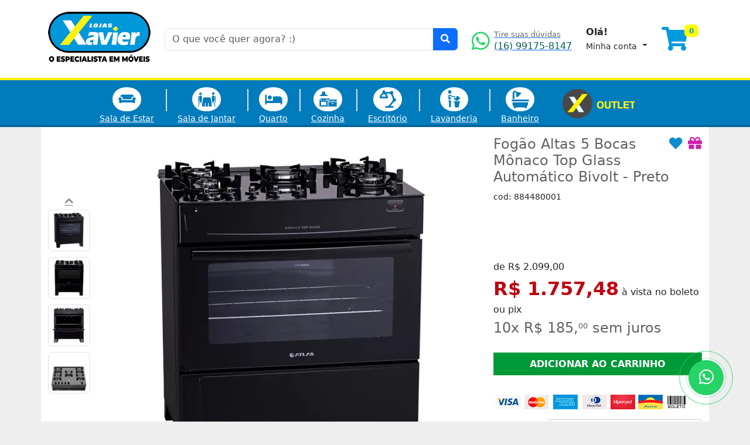

--- FILE ---
content_type: text/html; charset=UTF-8
request_url: https://www.lojasxavier.com.br/fogao-altas-5-bocas-monaco-top-glass-automatico-bivolt-preto-p114231
body_size: 10940
content:
<!DOCTYPE html>
<html lang="pt-BR">
<head>
    <meta charset="UTF-8">
    <meta name="viewport" content="width=device-width, initial-scale=1, shrink-to-fit=no">
    <title>Fogão Altas 5 Bocas Mônaco Top Glass Automático Bivolt - Preto</title>
    <meta name="description" content="Descrição: O Mônaco Top Glass chegou para esbanjar inovação e praticidade na sua cozinha. Ele tem a beleza aliada a facilidade de limpeza, maior facilidade no controle de temperatura das bocas e do forno no mesmo lugar. Conte com a rapidez e facilidade para acender o forno ou os queimadores. Agora ficou mais fácil colocar e remover seus pratos no forno. O Mônaco Top Glass ganhou mais espaço e segurança no apoio de panelas grandes. Além do forno com excelente tamanho, ampla visão de espaço, possui porta com vidro duplo, com a parte interna removível. Conta ainda com tecnologia limpa fácil. Este produto ainda conta com: Mesa de vidro temperado sem bordas, manípulos removíveis e na base da mesa, acendimento automático, 1 grade deslizante, grades individuais robustas, forno amplo."/>
    <meta name="keywords" content="fogão atlas, fogão 5 bocas, fogão monaco top glass, fogão preto"/>
    <meta name="facebook-domain-verification" content="w29wcj7hudpozfqlw8oquc8ahlkajo"/>
    
    <!--[if IE]>
    <link rel="stylesheet" href="/css/ie.css">
    <![endif]-->

    <link rel="apple-touch-icon" sizes="180x180" href="/imagens/favicon/apple-touch-icon.png">
    <link rel="icon" type="image/png" sizes="32x32" href="/imagens/favicon/favicon-32x32.png">
    <link rel="icon" type="image/png" sizes="16x16" href="/imagens/favicon/favicon-16x16.png">
    <link rel="manifest" href="/imagens/favicon/manifest.json">
    <meta name="theme-color" content="#ffffff">

    <link href="https://cdn.jsdelivr.net/npm/bootstrap@5.3.3/dist/css/bootstrap.min.css" rel="stylesheet"
          integrity="sha384-QWTKZyjpPEjISv5WaRU9OFeRpok6YctnYmDr5pNlyT2bRjXh0JMhjY6hW+ALEwIH" crossorigin="anonymous">
    <link rel="stylesheet" href="https://pro.fontawesome.com/releases/v5.10.0/css/all.css"
          integrity="sha384-AYmEC3Yw5cVb3ZcuHtOA93w35dYTsvhLPVnYs9eStHfGJvOvKxVfELGroGkvsg+p" crossorigin="anonymous"/>
    <link rel="stylesheet" href="/css/layout.min.css">

    <!-- Google Tag Manager -->
    
    <link href="https://www.lojasxavier.com.br/fogao-altas-5-bocas-monaco-top-glass-automatico-bivolt-preto-p114231" rel="canonical"/>

    <script>
        var dataLayer = dataLayer || [];
        detail = JSON.parse('{"id":"114231","name":"Fog\u00e3o Altas 5 Bocas M\u00f4naco Top Glass Autom\u00e1tico Bivolt - Preto","category":"Fog\u00e3o","brand":"ATLAS","variant":"","price":"1849.98"}');
        ga_impression_item = JSON.parse('[]');
        dataLayer.push({
            'PageType': 'ProductPage',
            'ecommerce': {
                'currencyCode': 'BRL',
                'detail': detail,
                'impressions': ga_impression_item
            }
        });
    </script>


    
        <script>(function (w, d, s, l, i) {
                w[l] = w[l] || [];
                w[l].push({
                    'gtm.start':
                        new Date().getTime(), event: 'gtm.js'
                });
                var f = d.getElementsByTagName(s)[0],
                    j = d.createElement(s), dl = l != 'dataLayer' ? '&l=' + l : '';
                j.async = true;
                j.src =
                    'https://www.googletagmanager.com/gtm.js?id=' + i + dl;
                f.parentNode.insertBefore(j, f);
            })(window, document, 'script', 'dataLayer', 'GTM-TPTVZPL');</script>
    
    <!-- End Google Tag Manager -->

</head>
<body class="produto">

<!-- function megamenu -->


<header class="header">


    <div class="container">
        <div class="row align-items-center">
            <div class="col col-auto">
                <a href="/" aria-label="Página Inicial"><i class="sprite logo"></i></a>
            </div>
            <div class="col">
                <form class="navbar-form" role="search" action="/pesquisa">
                    <div class="input-group">
                        <input type="text" name="q" class="form-control" placeholder="O que você quer agora? :)"
                               aria-label="O que você quer agora? :)" aria-describedby="button-addon2">
                        <button class="btn btn-primary" type="submit" aria-label="Pesquisar"><i class="fa fa-search"
                                                                         aria-hidden="true"></i></button>
                    </div>
                </form>
            </div>
            <div class="col col-auto">
                <a href="https://api.whatsapp.com/send?phone=5516991758147" target="_blank"
                   class="whatsapp link-underline"> Tire suas dúvidas<span>(16) 99175-8147</span></a>
            </div>

            <div class="col col-auto user">
                                    <div class="dropdown">
                        <div class="dropdown-toggle" data-bs-toggle="dropdown" aria-haspopup="true"
                             aria-expanded="false">
                            <i class="fa fa-user-circle-o"></i><strong>Olá!</strong><br><small>Minha conta</small>
                        </div>
                        <div class="dropdown-menu dropdown-menu-lg-end">


                            <p>
                                <a href="/login/dVZLWitSbHdqZFFabUV6Sk82eXZUY0RnM1kxdElxYUsxUnVRQVBza0p0aUZYT0p6eHkvc2phTjIyUFFxU2RUNitwVWRiR0lPWW9Bb0ZsalJxanFHTFQ0czU1aGFsd1FwbUNQVndrQjQ2Slk9">Cliente
                                    novo? Cadastrar</a></p>
                            <div class="dropdown-divider"></div>
                            <a class="col-6 me-4"
                               href="/login/dVZLWitSbHdqZFFabUV6Sk82eXZUY0RnM1kxdElxYUsxUnVRQVBza0p0aUZYT0p6eHkvc2phTjIyUFFxU2RUNitwVWRiR0lPWW9Bb0ZsalJxanFHTFQ0czU1aGFsd1FwbUNQVndrQjQ2Slk9">Minha
                                conta</a><a class="col-6"
                               href="/login/dVZLWitSbHdqZFFabUV6Sk82eXZUY0RnM1kxdElxYUsxUnVRQVBza0p0aUZYT0p6eHkvc2phTjIyUFFxU2RUNitwVWRiR0lPWW9Bb0ZsalJxanFHTFQ0czU1aGFsd1FwbUNQVndrQjQ2Slk9">Meus
                                pedidos</a>
                        </div>
                    </div>
                            </div>


            <div class="col col-auto">
                <a href="/checkout/cart" class="cart">
                    <i class="fa fa-shopping-cart" aria-hidden="true"></i><sup
                            class="badge badge-pill">0</sup>
                </a>
            </div>
        </div>
    </div>
</header>

<nav class="navbar navbar-expand mega-menu">

    <ul class="navbar-nav">
        <li class="nav-item dropdown">
        </li>
                                                        <li class="nav-item dropdown">
                        <a href="/sala-de-estar-d89" class="dropdown-toggle" data-bs-toggle="dropdown" title="Sala de Estar">
                            <i class="icon-sala-de-estar"></i>
                            <br>
                            Sala de Estar
                        </a>
                                                    
        <ul class="dropdown-menu multi-level">                    <li class="dropdown-item ">
                <a href="/estantes-home-d156" title="Estantes Home">Estantes Home</a>
                            </li>
                    <li class="dropdown-item ">
                <a href="/mesa-de-centro-lateral-d160" title="Mesa de Centro/Lateral">Mesa de Centro/Lateral</a>
                            </li>
                    <li class="dropdown-item ">
                <a href="/paineis-d177" title="Paineis">Paineis</a>
                            </li>
                    <li class="dropdown-item ">
                <a href="/poltronas-d126" title="Poltronas">Poltronas</a>
                            </li>
                    <li class="dropdown-item ">
                <a href="/puff-d189" title="Puff">Puff</a>
                            </li>
                    <li class="dropdown-item ">
                <a href="/rack-d127" title="Rack">Rack</a>
                            </li>
                    <li class="dropdown-item ">
                <a href="/sofa-cama-d165" title="Sofa Cama">Sofa Cama</a>
                            </li>
                    <li class="dropdown-item ">
                <a href="/sofa-de-korino-d161" title="Sofa de Korino">Sofa de Korino</a>
                            </li>
                    <li class="dropdown-item ">
                <a href="/sofas-de-tecido-d149" title="Sofas de Tecido">Sofas de Tecido</a>
                            </li>
                </ul>    
                                            </li>
                                    <li class="nav-item dropdown">
                        <a href="/sala-de-jantar-d90" class="dropdown-toggle" data-bs-toggle="dropdown" title="Sala de Jantar">
                            <i class="icon-sala-de-jantar"></i>
                            <br>
                            Sala de Jantar
                        </a>
                                                    
        <ul class="dropdown-menu multi-level">                    <li class="dropdown-item ">
                <a href="/buffet-e-aparadores-d171" title="Buffet e Aparadores">Buffet e Aparadores</a>
                            </li>
                    <li class="dropdown-item ">
                <a href="/conjunto-de-sala-de-jantar-d125" title="Conjunto de Sala de Jantar">Conjunto de Sala de Jantar</a>
                            </li>
                    <li class="dropdown-item ">
                <a href="/cristaleira-d6625175" title="Cristaleira">Cristaleira</a>
                            </li>
                </ul>    
                                            </li>
                                    <li class="nav-item dropdown">
                        <a href="/quarto-d91" class="dropdown-toggle" data-bs-toggle="dropdown" title="Quarto">
                            <i class="icon-quarto"></i>
                            <br>
                            Quarto
                        </a>
                                                    
        <ul class="dropdown-menu multi-level">                    <li class="dropdown-item ">
                <a href="/beliches-d155" title="Beliches">Beliches</a>
                            </li>
                    <li class="dropdown-item ">
                <a href="/bercos-d154" title="Berços">Berços</a>
                            </li>
                    <li class="dropdown-item ">
                <a href="/cabeceiras-d172" title="Cabeceiras">Cabeceiras</a>
                            </li>
                    <li class="dropdown-item ">
                <a href="/cama-mesa-e-banho-d6625173" title="Cama, Mesa e Banho">Cama, Mesa e Banho</a>
                            </li>
                    <li class="dropdown-item ">
                <a href="/camas-box-d173" title="Camas Box">Camas Box</a>
                            </li>
                    <li class="dropdown-item ">
                <a href="/camas-de-casal-d153" title="Camas de Casal">Camas de Casal</a>
                            </li>
                    <li class="dropdown-item ">
                <a href="/camas-de-solteiro-d152" title="Camas de Solteiro">Camas de Solteiro</a>
                            </li>
                    <li class="dropdown-item ">
                <a href="/camas-infantil-d175" title="Camas Infantil">Camas Infantil</a>
                            </li>
                    <li class="dropdown-item ">
                <a href="/colchoes-de-casal-d151" title="Colchoes de Casal">Colchoes de Casal</a>
                            </li>
                    <li class="dropdown-item ">
                <a href="/colchoes-de-solteiro-d150" title="Colchoes de Solteiro">Colchoes de Solteiro</a>
                            </li>
                    <li class="dropdown-item ">
                <a href="/colchoes-infantis-d176" title="Colchões Infantis">Colchões Infantis</a>
                            </li>
                    <li class="dropdown-item ">
                <a href="/comodas-d158" title="Comodas">Comodas</a>
                            </li>
                    <li class="dropdown-item ">
                <a href="/guarda-roupa-de-casal-d144" title="Guarda Roupa de Casal">Guarda Roupa de Casal</a>
                            </li>
                    <li class="dropdown-item ">
                <a href="/guarda-roupa-infantil-d159" title="Guarda Roupa Infantil">Guarda Roupa Infantil</a>
                            </li>
                    <li class="dropdown-item ">
                <a href="/guarda-roupas-de-solteiro-d145" title="Guarda-Roupas de Solteiro">Guarda-Roupas de Solteiro</a>
                            </li>
                    <li class="dropdown-item ">
                <a href="/mesa-de-cabeceira-d162" title="Mesa de Cabeceira">Mesa de Cabeceira</a>
                            </li>
                    <li class="dropdown-item ">
                <a href="/penteadeiras-d178" title="Penteadeiras">Penteadeiras</a>
                            </li>
                    <li class="dropdown-item ">
                <a href="/sapateiras-d180" title="Sapateiras">Sapateiras</a>
                            </li>
                </ul>    
                                            </li>
                                    <li class="nav-item dropdown">
                        <a href="/cozinha-d88" class="dropdown-toggle" data-bs-toggle="dropdown" title="Cozinha">
                            <i class="icon-cozinha"></i>
                            <br>
                            Cozinha
                        </a>
                                                    
        <ul class="dropdown-menu multi-level">                    <li class="dropdown-item ">
                <a href="/armarios-de-cozinha-d167" title="Armarios de Cozinha">Armarios de Cozinha</a>
                            </li>
                    <li class="dropdown-item ">
                <a href="/armarios-multiuso-d163" title="Armarios Multiuso">Armarios Multiuso</a>
                            </li>
                    <li class="dropdown-item ">
                <a href="/balcoes-d168" title="Balcões">Balcões</a>
                            </li>
                    <li class="dropdown-item ">
                <a href="/balcoes-para-cooktop-d187" title="Balcões para Cooktop">Balcões para Cooktop</a>
                            </li>
                    <li class="dropdown-item ">
                <a href="/banqueta-gourmet-d170" title="Banqueta Gourmet">Banqueta Gourmet</a>
                            </li>
                    <li class="dropdown-item ">
                <a href="/cadeiras-d148" title="Cadeiras">Cadeiras</a>
                            </li>
                    <li class="dropdown-item ">
                <a href="/conjunto-de-mesas-e-cadeiras-d164" title="Conjunto de Mesas e Cadeiras">Conjunto de Mesas e Cadeiras</a>
                            </li>
                    <li class="dropdown-item ">
                <a href="/cozinhas-completas-e-compactas-d157" title="Cozinhas Completas e Compactas">Cozinhas Completas e Compactas</a>
                            </li>
                    <li class="dropdown-item ">
                <a href="/fogao-d190" title="Fogão">Fogão</a>
                            </li>
                    <li class="dropdown-item ">
                <a href="/fruteiras-d169" title="Fruteiras">Fruteiras</a>
                            </li>
                </ul>    
                                            </li>
                                    <li class="nav-item dropdown">
                        <a href="/escritorio-d136" class="dropdown-toggle" data-bs-toggle="dropdown" title="Escritório">
                            <i class="icon-escritorio"></i>
                            <br>
                            Escritório
                        </a>
                                                    
        <ul class="dropdown-menu multi-level">                    <li class="dropdown-item ">
                <a href="/armarios-multiuso-d193" title="Armários Multiuso">Armários Multiuso</a>
                            </li>
                    <li class="dropdown-item ">
                <a href="/escrivaninhas-d166" title="Escrivaninhas">Escrivaninhas</a>
                            </li>
                </ul>    
                                            </li>
                                    <li class="nav-item dropdown">
                        <a href="/lavanderia-d94" class="dropdown-toggle" data-bs-toggle="dropdown" title="Lavanderia">
                            <i class="icon-lavanderia"></i>
                            <br>
                            Lavanderia
                        </a>
                                                    
        <ul class="dropdown-menu multi-level">                    <li class="dropdown-item ">
                <a href="/armarios-d188" title="Armarios">Armarios</a>
                            </li>
                    <li class="dropdown-item ">
                <a href="/tabua-de-passar-roupa-d181" title="Tabua de Passar Roupa">Tabua de Passar Roupa</a>
                            </li>
                    <li class="dropdown-item ">
                <a href="/tanquinho-d6625174" title="Tanquinho">Tanquinho</a>
                            </li>
                </ul>    
                                            </li>
                                    <li class="nav-item dropdown">
                        <a href="/banheiro-d182" class="dropdown-toggle" data-bs-toggle="dropdown" title="Banheiro">
                            <i class="icon-banheiro"></i>
                            <br>
                            Banheiro
                        </a>
                                                    
        <ul class="dropdown-menu multi-level">                    <li class="dropdown-item ">
                <a href="/armario-para-banheiro-d184" title="Armario para Banheiro">Armario para Banheiro</a>
                            </li>
                </ul>    
                                            </li>
                                                                                                                            <li class="nav-item dropdown outlet"><a href="/oferta?offset=0" title="Outlet"><i
                        class="sprite outlet"></i></a>
        </li>
    </ul>
</nav>


    <section itemprop="mainEntity" class="container" itemscope itemtype="http://schema.org/Product">
        <meta itemprop="gtin13" content="7897180505165"/>
        <div class="row align-items-center">
            <div class="col-1">
                <div id="carousel-thumbnails" class="carousel slide vertical" >
                    <div class="carousel-inner" itemtype="http://schema.org/ImageObject" itemscope="itemscope">
                                                                                    <div class="carousel-item  active">
                                <ul class="list-unstyled thumbnails">
                                                        <li><img src="//www.lojasxavier.com.br/imagens/produtos/115/114231/tmp/image/88448-atlas-fogao-monaco-top-glass-5-bocas-preto-bivolt-foto-04-63175694250a5.webp"
                                     data-target="photo" itemprop="contentUrl" data-zoom="//www.lojasxavier.com.br/imagens/produtos/115/114231/tmp/zoom/88448-atlas-fogao-monaco-top-glass-5-bocas-preto-bivolt-foto-04-63175694250a5.webp" class="img-thumbnail lazy" alt="Fogão Altas 5 Bocas Mônaco Top Glass Automático Bivolt - Preto"></li>
                                                                                                            <li><img src="//www.lojasxavier.com.br/imagens/produtos/115/114231/tmp/image/88448-atlas-fogao-monaco-top-glass-5-bocas-preto-bivolt-foto-01-63175694248c5.webp"
                                     data-target="photo" itemprop="contentUrl" data-zoom="//www.lojasxavier.com.br/imagens/produtos/115/114231/tmp/zoom/88448-atlas-fogao-monaco-top-glass-5-bocas-preto-bivolt-foto-01-63175694248c5.webp" class="img-thumbnail lazy" alt="Fogão Altas 5 Bocas Mônaco Top Glass Automático Bivolt - Preto"></li>
                                                                                                            <li><img src="//www.lojasxavier.com.br/imagens/produtos/115/114231/tmp/image/88448-atlas-fogao-monaco-top-glass-5-bocas-preto-bivolt-foto-02-6317569424d70.webp"
                                     data-target="photo" itemprop="contentUrl" data-zoom="//www.lojasxavier.com.br/imagens/produtos/115/114231/tmp/zoom/88448-atlas-fogao-monaco-top-glass-5-bocas-preto-bivolt-foto-02-6317569424d70.webp" class="img-thumbnail lazy" alt="Fogão Altas 5 Bocas Mônaco Top Glass Automático Bivolt - Preto"></li>
                                                                                                            <li><img src="//www.lojasxavier.com.br/imagens/produtos/115/114231/tmp/image/88448-atlas-fogao-monaco-top-glass-5-bocas-preto-bivolt-foto-03-6317569424f16.webp"
                                     data-target="photo" itemprop="contentUrl" data-zoom="//www.lojasxavier.com.br/imagens/produtos/115/114231/tmp/zoom/88448-atlas-fogao-monaco-top-glass-5-bocas-preto-bivolt-foto-03-6317569424f16.webp" class="img-thumbnail lazy" alt="Fogão Altas 5 Bocas Mônaco Top Glass Automático Bivolt - Preto"></li>
                                                            </ul>
                                </div>
                                                                                                                <div class="carousel-item ">
                                <ul class="list-unstyled thumbnails">
                                                        <li><img src="//www.lojasxavier.com.br/imagens/produtos/115/114231/tmp/image/88448-atlas-fogao-monaco-top-glass-5-bocas-preto-bivolt-foto-05-631756942521a.webp"
                                     data-target="photo" itemprop="contentUrl" data-zoom="//www.lojasxavier.com.br/imagens/produtos/115/114231/tmp/zoom/88448-atlas-fogao-monaco-top-glass-5-bocas-preto-bivolt-foto-05-631756942521a.webp" class="img-thumbnail lazy" alt="Fogão Altas 5 Bocas Mônaco Top Glass Automático Bivolt - Preto"></li>
                                                                                                            <li><img src="//www.lojasxavier.com.br/imagens/produtos/115/114231/tmp/image/88448-atlas-fogao-monaco-top-glass-5-bocas-preto-bivolt-foto-06-63175694253a2.webp"
                                     data-target="photo" itemprop="contentUrl" data-zoom="//www.lojasxavier.com.br/imagens/produtos/115/114231/tmp/zoom/88448-atlas-fogao-monaco-top-glass-5-bocas-preto-bivolt-foto-06-63175694253a2.webp" class="img-thumbnail lazy" alt="Fogão Altas 5 Bocas Mônaco Top Glass Automático Bivolt - Preto"></li>
                                                            </ul>
                                </div>
                                                                        </div>
                    <!-- Controls -->
                                            <a class="carousel-control-prev up" href="#carousel-thumbnails" role="button"
                           data-bs-slide="prev">
                            <i class="fa fa-chevron-up fa-1x" aria-hidden="true"></i>
                        </a>
                        <a class="carousel-control-next down" href="#carousel-thumbnails" role="button"
                           data-bs-slide="next">
                            <i class="fa fa-chevron-down fa-1x" aria-hidden="true"></i>
                        </a>
                                    </div>



            </div>
            <div class="col-7 text-center">
                <div class=" position-relative">
                    <iframe width="95%" height="500" class="video d-none"
                            src=""
                            allow="accelerometer; autoplay; clipboard-write; encrypted-media; gyroscope; picture-in-picture"
                            allowfullscreen>
                    </iframe>
                                                            <img src="//www.lojasxavier.com.br/imagens/produtos/115/114231/tmp/image/88448-atlas-fogao-monaco-top-glass-5-bocas-preto-bivolt-foto-04-63175694250a5.webp" class="img-fluid photo lazy " alt="Fogão Altas 5 Bocas Mônaco Top Glass Automático Bivolt - Preto" data-bs-toggle="modal" data-bs-target="#pictureModal">
                </div>
            </div>
            <div class="col-4">
                <div class="float-end">
                    <i class="fa fa-heart wishlist btn-wishlist" aria-hidden="true" data-sku="114231"
                       data-user=""
                       data-page="dVZLWitSbHdqZFFabUV6Sk82eXZUY0RnM1kxdElxYUsxUnVRQVBza0p0aUZYT0p6eHkvc2phTjIyUFFxU2RUNitwVWRiR0lPWW9Bb0ZsalJxanFHTFQ0czU1aGFsd1FwbUNQVndrQjQ2Slk9"></i>
                    <i class="fa fa-gift weddinglist" aria-hidden="true"></i>
                </div>
                <h1 itemprop="name">Fogão Altas 5 Bocas Mônaco Top Glass Automático Bivolt - Preto</h1>
                <small class="codigo">cod: 884480001</small>

                                    <div class="frete invisible"><strong>FRETE
                            GRÁTIS<sup>*</sup></strong>
                    </div>
                    <div itemprop="offers" itemscope itemtype="http://schema.org/Offer">
                        <p>de R$ 2.099,00</p>
                        <p class="price"><strong>R$ 1.757,48</strong> à vista no
                            boleto ou pix</p>
                        <p class="installment">10x
                            R$ 185,<sup>00</sup> sem juros</p>

                        <meta itemprop="priceCurrency" content="BRL"/>
                        <meta itemprop="price" content="1757.48"/>
                        <link itemprop="availability" href="http://schema.org/InStock"/>
                        <meta itemprop="itemCondition" itemtype="http://schema.org/OfferItemCondition"
                              content="http://schema.org/NewCondition"/>
                    </div>
                    <form name="frmBuy">
                        <input type="hidden" name="id" value="114231">
                        <input type="hidden" name="quantity" value="1">
                        <input type="hidden" name="variation_id" value="">
                        <button type="submit" class="btn w-100 btn-success">ADICIONAR AO CARRINHO</button>
                    </form>
                    <i class="sprite pay-bar"></i>
                    <div class="row no-gutters align-items-center">
                        <div class="col-3">
                            <small>Parcelamento</small>
                        </div>

                        <div class="col-9">
                            <div class="parcel position-relative">
                                10x de
                                R$ 185,00
                                <small>sem juros</small>
                                <i class="fa fa-chevron-right float-end" aria-hidden="true"></i>
                                <div class="installment">
                                    <p class="text-center">Cartão de Crédito</p>
                                    <div class="overflow">
                                        <ul class="list-unstyled small">
                                            <li>Parcelamento<span>Total</span></li>
                                                                                                                                                <li rel="parcelas" data-parcela="1"
                                                        data-valor="1.849,98"
                                                        data-info="sem juros">
                                                        1x
                                                        R$ 1.849,98 sem juros
                                                        <span>R$ 1.849,98</span>
                                                    </li>
                                                                                                                                                                                                <li rel="parcelas" data-parcela="2"
                                                        data-valor="924,99"
                                                        data-info="sem juros">
                                                        2x
                                                        R$ 924,99 sem juros
                                                        <span>R$ 1.849,98</span>
                                                    </li>
                                                                                                                                                                                                <li rel="parcelas" data-parcela="3"
                                                        data-valor="616,66"
                                                        data-info="sem juros">
                                                        3x
                                                        R$ 616,66 sem juros
                                                        <span>R$ 1.849,98</span>
                                                    </li>
                                                                                                                                                                                                <li rel="parcelas" data-parcela="4"
                                                        data-valor="462,50"
                                                        data-info="sem juros">
                                                        4x
                                                        R$ 462,50 sem juros
                                                        <span>R$ 1.849,98</span>
                                                    </li>
                                                                                                                                                                                                <li rel="parcelas" data-parcela="5"
                                                        data-valor="370,00"
                                                        data-info="sem juros">
                                                        5x
                                                        R$ 370,00 sem juros
                                                        <span>R$ 1.849,98</span>
                                                    </li>
                                                                                                                                                                                                <li rel="parcelas" data-parcela="6"
                                                        data-valor="308,33"
                                                        data-info="sem juros">
                                                        6x
                                                        R$ 308,33 sem juros
                                                        <span>R$ 1.849,98</span>
                                                    </li>
                                                                                                                                                                                                <li rel="parcelas" data-parcela="7"
                                                        data-valor="264,28"
                                                        data-info="sem juros">
                                                        7x
                                                        R$ 264,28 sem juros
                                                        <span>R$ 1.849,98</span>
                                                    </li>
                                                                                                                                                                                                <li rel="parcelas" data-parcela="8"
                                                        data-valor="231,25"
                                                        data-info="sem juros">
                                                        8x
                                                        R$ 231,25 sem juros
                                                        <span>R$ 1.849,98</span>
                                                    </li>
                                                                                                                                                                                                <li rel="parcelas" data-parcela="9"
                                                        data-valor="205,55"
                                                        data-info="sem juros">
                                                        9x
                                                        R$ 205,55 sem juros
                                                        <span>R$ 1.849,98</span>
                                                    </li>
                                                                                                                                                                                                <li rel="parcelas" data-parcela="10"
                                                        data-valor="185,00"
                                                        data-info="sem juros">
                                                        10x
                                                        R$ 185,00 sem juros
                                                        <span>R$ 1.849,98</span>
                                                    </li>
                                                                                                                                                                                                <li rel="parcelas" data-parcela="11"
                                                        data-valor="175,95"
                                                        data-info=" com juros">
                                                        11x
                                                        R$ 175,95  com juros
                                                        <span>R$ 1.935,41</span>
                                                    </li>
                                                                                                                                                                                                <li rel="parcelas" data-parcela="12"
                                                        data-valor="161,89"
                                                        data-info=" com juros">
                                                        12x
                                                        R$ 161,89  com juros
                                                        <span>R$ 1.942,63</span>
                                                    </li>
                                                                                                                                                                                                <li rel="parcelas" data-parcela="13"
                                                        data-valor="157,17"
                                                        data-info=" com juros">
                                                        13x
                                                        R$ 157,17  com juros
                                                        <span>R$ 2.043,15</span>
                                                    </li>
                                                                                                                                                                                                <li rel="parcelas" data-parcela="14"
                                                        data-valor="146,96"
                                                        data-info=" com juros">
                                                        14x
                                                        R$ 146,96  com juros
                                                        <span>R$ 2.057,45</span>
                                                    </li>
                                                                                                                                                                                                <li rel="parcelas" data-parcela="15"
                                                        data-valor="138,12"
                                                        data-info=" com juros">
                                                        15x
                                                        R$ 138,12  com juros
                                                        <span>R$ 2.071,79</span>
                                                    </li>
                                                                                                                                                                                                <li rel="parcelas" data-parcela="16"
                                                        data-valor="135,17"
                                                        data-info=" com juros">
                                                        16x
                                                        R$ 135,17  com juros
                                                        <span>R$ 2.162,79</span>
                                                    </li>
                                                                                                                                                                                                <li rel="parcelas" data-parcela="17"
                                                        data-valor="128,36"
                                                        data-info=" com juros">
                                                        17x
                                                        R$ 128,36  com juros
                                                        <span>R$ 2.182,17</span>
                                                    </li>
                                                                                                                                                                                                <li rel="parcelas" data-parcela="18"
                                                        data-valor="122,32"
                                                        data-info=" com juros">
                                                        18x
                                                        R$ 122,32  com juros
                                                        <span>R$ 2.201,67</span>
                                                    </li>
                                                                                                                                                                                                                                </ul>
                                    </div>
                                </div>
                            </div>
                        </div>
                    </div>
                    <br>
                    <form name="frete">
                        <div class="row g-3 align-items-center">
                            <div class="col-auto">
                                <small>Calcule o frete</small>
                            </div>
                            <div class="col-auto">
                                <div class=" input-group">
                                    <input type="text" class="form-control form-control-sm cep"
                                           placeholder="Digite seu cep" aria-label="Cep" id="cep" name="cep"
                                           value="">
                                    <button type="submit" class="btn btn-sm btn-outline-secondary">Calcular</button>
                                </div>
                            </div>
                        </div>


                        <input type="hidden" name="fk_produto" id="fk_produto" value="114231"/>
                        <input type="hidden" name="fk_especificacao" id="fk_especificacao" value="0"/>
                        <input type="hidden" name="preco" id="preco"
                               value="1.849,98"/>
                        <input type="hidden" name="quantidade" id="quantidade" value="1"/>

                    </form>
                
            </div>
        </div>

        <br><br>
        <div class="row">
            <div class="col-12">
                <div class="" itemprop="description">
                    <h2 class="title">Fogão Altas 5 Bocas Mônaco Top Glass Automático Bivolt - Preto</h2>
                    <p>Descrição: O Mônaco Top Glass chegou para esbanjar inovação e praticidade na sua cozinha. Ele tem a beleza aliada a facilidade de limpeza, maior facilidade no controle de temperatura das bocas e do forno no mesmo lugar. Conte com a rapidez e facilidade para acender o forno ou os queimadores. Agora ficou mais fácil colocar e remover seus pratos no forno. O Mônaco Top Glass ganhou mais espaço e segurança no apoio de panelas grandes. Além do forno com excelente tamanho, ampla visão de espaço, possui porta com vidro duplo, com a parte interna removível. Conta ainda com tecnologia limpa fácil. Este produto ainda conta com: Mesa de vidro temperado sem bordas, manípulos removíveis e na base da mesa, acendimento automático, 1 grade deslizante, grades individuais robustas, forno amplo.</p>
                </div>
                <div class="product-details" itemprop="description">
                    <p>Informações Básicas</p><ul><li><span class="name">Tipo Fogão</span><span class="value">Piso 5 Bocas</span></li><li><span class="name">Marca</span><span class="value">Atlas</span></li><li><span class="name">Modelo</span><span class="value">Mônaco Top Glass&nbsp;</span></li><li><span class="name">Cor</span><span class="value">Preto</span></li></ul><p>Características</p><ul><li><span class="name">Voltagem</span><span class="value">Bivolt</span></li><li><span class="name">Quantidade Bocas</span><span class="value">5 bocas, com queimadores de potência: 1 Q mega chama de 3,0kW, 2Q ramal de 1.7kW e 2Q ramal de 2.0 kW</span></li><li><span class="name">Acendimento</span><span class="value">Automático</span></li><li><span class="name">Acabamento da Mesa</span><span class="value">Vidro Temperado sem bordas, beleza aliada a facilidade de limpeza</span></li><li><span class="name">Trempes</span><span class="value">Individual em aço esmaltado com 6 pontos de apoio, mais espaço e segurança para acender forno ou bocas</span></li><li><span class="name">Tampa na Mesa</span><span class="value">Não possui tampa</span></li><li><span class="name">Instalação</span><span class="value">Fogão de Piso&nbsp;</span></li><li><span class="name">Turbo Convecção</span><span class="value">Não</span></li><li><span class="name">Grill</span><span class="value">Não&nbsp;</span></li><li><span class="name">Funcionamento</span><span class="value">A Gás GLP</span></li><li><span class="name">Forno</span><span class="value">Com capacidade de 86,5 litros</span></li><li><span class="name">Acabamento do Forno</span><span class="value">Limpa Fácil</span></li><li><span class="name">Dimensões do Forno</span><span class="value">Medidas interna do Forno: largura 64 cm – altura 30 cm – Profundidade 45 cm</span></li><li><span class="name">Luz no Forno</span><span class="value">Não&nbsp;</span></li><li><span class="name">Vidro do Forno</span><span class="value">Vidro Duplo</span></li><li><span class="name">Grade no forno</span><span class="value">Sim, 1 grade deslizante com 2 regulagens de altura, para facilitar para colocar e remover seus pratos</span></li><li><span class="name">Timer Digital</span><span class="value">Não</span></li><li><span class="name">Botões Removíveis</span><span class="value">Sim, e na base da mesa para maior facilidade no controle da temperatura das bocas e do forno no mesmo lugar.</span></li><li><span class="name">Sistema Segurança</span><span class="value">Sim, conta com o sistema corta/bloqueia gás&nbsp;</span></li><li><span class="name">Eficiência</span><span class="value">Energética “A”&nbsp;</span></li></ul><p>Dimensões do produto montado&nbsp;</p><ul><li><span class="name">Largura</span><span class="value">75 cm</span></li><li><span class="name">Altura</span><span class="value">87,9 cm</span></li><li><span class="name">Profundidade</span><span class="value">59,5 cm</span></li><li><span class="name">Peso</span><span class="value">30,2 Kg</span></li><li><span class="name">Garantia</span><span class="value">12 Meses</span></li></ul>
                </div>
            </div>
        </div>

        <!-- FRETE -->

    </section>
    <!-- FRETE -->
    <div class="modal fade modal-frete" tabindex="-1" aria-labelledby="calculoFreteLabel" aria-hidden="true">
        <div class="modal-dialog" role="dialog">
            <div class="modal-content">
                <div class="modal-header">
                    <h5 class="modal-title" id="calculoFreteLabel">Cálculo de Frete</h5>
                    <button type="button" class="btn-close" data-bs-dismiss="modal" aria-label="Close"></button>
                </div>
                <div class="modal-body">
                    <ul class="resultFrete list-unstyled"></ul>
                </div>
            </div>
        </div>
    </div>
    <!-- GALERIA -->
    <div class="modal fade" id="pictureModal" tabindex="-1" aria-labelledby="pictureModalLabel" aria-hidden="true">
        <div class="modal-dialog modal-fullscreen modal-dialog-centered">
            <div class="modal-content">
                <div class="modal-header">
                    <h1 class="modal-title fs-5" id="pictureModalLabel">Fogão Altas 5 Bocas Mônaco Top Glass Automático Bivolt - Preto </h1>
                    <button type="button" class="btn-close" data-bs-dismiss="modal" aria-label="Close"></button>
                </div>
                <div class="modal-body">
                    <div class="row align-items-center">
                        <div class="col-1">
                            <div id="carousel-vertical" class="carousel slide vertical">
                                <div class="carousel-inner">
                                                                                                                        <div class="carousel-item  active">
                                            <ul class="list-unstyled thumbnails">
                                                                                <li><img src="//www.lojasxavier.com.br/imagens/produtos/115/114231/tmp/image/88448-atlas-fogao-monaco-top-glass-5-bocas-preto-bivolt-foto-04-63175694250a5.webp"
                                                 data-target="photo-modal" data-zoom="//www.lojasxavier.com.br/imagens/produtos/115/114231/tmp/zoom/88448-atlas-fogao-monaco-top-glass-5-bocas-preto-bivolt-foto-04-63175694250a5.webp" class="img-thumbnail lazy" alt="Fogão Altas 5 Bocas Mônaco Top Glass Automático Bivolt - Preto"></li>
                                                                                                                                                            <li><img src="//www.lojasxavier.com.br/imagens/produtos/115/114231/tmp/image/88448-atlas-fogao-monaco-top-glass-5-bocas-preto-bivolt-foto-01-63175694248c5.webp"
                                                 data-target="photo-modal" data-zoom="//www.lojasxavier.com.br/imagens/produtos/115/114231/tmp/zoom/88448-atlas-fogao-monaco-top-glass-5-bocas-preto-bivolt-foto-01-63175694248c5.webp" class="img-thumbnail lazy" alt="Fogão Altas 5 Bocas Mônaco Top Glass Automático Bivolt - Preto"></li>
                                                                                                                                                            <li><img src="//www.lojasxavier.com.br/imagens/produtos/115/114231/tmp/image/88448-atlas-fogao-monaco-top-glass-5-bocas-preto-bivolt-foto-02-6317569424d70.webp"
                                                 data-target="photo-modal" data-zoom="//www.lojasxavier.com.br/imagens/produtos/115/114231/tmp/zoom/88448-atlas-fogao-monaco-top-glass-5-bocas-preto-bivolt-foto-02-6317569424d70.webp" class="img-thumbnail lazy" alt="Fogão Altas 5 Bocas Mônaco Top Glass Automático Bivolt - Preto"></li>
                                                                                                                                                            <li><img src="//www.lojasxavier.com.br/imagens/produtos/115/114231/tmp/image/88448-atlas-fogao-monaco-top-glass-5-bocas-preto-bivolt-foto-03-6317569424f16.webp"
                                                 data-target="photo-modal" data-zoom="//www.lojasxavier.com.br/imagens/produtos/115/114231/tmp/zoom/88448-atlas-fogao-monaco-top-glass-5-bocas-preto-bivolt-foto-03-6317569424f16.webp" class="img-thumbnail lazy" alt="Fogão Altas 5 Bocas Mônaco Top Glass Automático Bivolt - Preto"></li>
                                                                                    </ul>
                                            </div>
                                                                                                                                                                <div class="carousel-item ">
                                            <ul class="list-unstyled thumbnails">
                                                                                <li><img src="//www.lojasxavier.com.br/imagens/produtos/115/114231/tmp/image/88448-atlas-fogao-monaco-top-glass-5-bocas-preto-bivolt-foto-05-631756942521a.webp"
                                                 data-target="photo-modal" data-zoom="//www.lojasxavier.com.br/imagens/produtos/115/114231/tmp/zoom/88448-atlas-fogao-monaco-top-glass-5-bocas-preto-bivolt-foto-05-631756942521a.webp" class="img-thumbnail lazy" alt="Fogão Altas 5 Bocas Mônaco Top Glass Automático Bivolt - Preto"></li>
                                                                                                                                                            <li><img src="//www.lojasxavier.com.br/imagens/produtos/115/114231/tmp/image/88448-atlas-fogao-monaco-top-glass-5-bocas-preto-bivolt-foto-06-63175694253a2.webp"
                                                 data-target="photo-modal" data-zoom="//www.lojasxavier.com.br/imagens/produtos/115/114231/tmp/zoom/88448-atlas-fogao-monaco-top-glass-5-bocas-preto-bivolt-foto-06-63175694253a2.webp" class="img-thumbnail lazy" alt="Fogão Altas 5 Bocas Mônaco Top Glass Automático Bivolt - Preto"></li>
                                                                                    </ul>
                                            </div>
                                                                                                            </div>
                                <!-- Controls -->
                                                                    <a class="carousel-control-prev up" href="#carousel-vertical" role="button"
                                       data-bs-slide="prev">
                                        <i class="fa fa-chevron-up fa-1x" aria-hidden="true"></i>
                                    </a>
                                    <a class="carousel-control-next down" href="#carousel-vertical" role="button"
                                       data-bs-slide="next">
                                        <i class="fa fa-chevron-down fa-1x" aria-hidden="true"></i>
                                    </a>
                                                            </div>

                        </div>
                        <div class="col-11 text-center">
                            <div class="img-display">
                                <span class="zoom">
                                    <img src="//www.lojasxavier.com.br/imagens/produtos/115/114231/tmp/zoom/88448-atlas-fogao-monaco-top-glass-5-bocas-preto-bivolt-foto-04-63175694250a5.webp"  class="img-fluid lazy" alt="Fogão Altas 5 Bocas Mônaco Top Glass Automático Bivolt - Preto">
                                </span>
                            </div>
                        </div>
                    </div>
                </div>
            </div>
        </div>
    </div>

    <script id="frete-itens-template" type="text/x-jquery-tmpl">
        <div class="item">
          <strong>${titulo} (${uf} - ${cidade}) - <span>${msg_preco_postal}</span></strong> <br>
          {{html descricao}}
    </div>
    </script>
    <script id="frete-error-template" type="text/x-jquery-tmpl">
        <strong>Não foi possível calcular o frete:</strong><br>
        {{if (erro != "")}}
            {{html erro}}
      {{else}}
          Entre em contato com nossa Central de Atendimento para calcular o frete pela transportadora. Horário de atendimento: ${horario_atendimento}, pelo email: ${email}, telefone: ${telefone} ou através do CHAT ONLINE.
          {{html descricao}}
      {{/if}}
    </script>

    <!-- FRETE -->


    <footer class="footer">
        <div>
            <div class="container">
                <div class="row align-items-center">
                    <div class="col-auto">
                        Formas de pagamento<br>
                        <ul class="list-inline rounded pagamento text-center">
                            <li class="list-inline-item">
                                <i class="sprite pay-mastercard"></i>
                            </li>
                            <li class="list-inline-item">
                                <i class="sprite pay-visa"></i>
                            </li>
                            <li class="list-inline-item">
                                <i class="sprite pay-dinners"></i>
                            </li>
                            <li class="list-inline-item">
                                <i class="sprite pay-elo"></i>
                            </li>
                            <li class="list-inline-item">
                                <i class="sprite pay-boleto"></i>
                            </li>
                        </ul>
                    </div>
                    <div class="col">
                        <h5 class="text-center">49 Anos de história e respeito com clientes e parceiros</h5>
                    </div>
                    <div class="col-auto">
                        Certificados de segurança<br>
                        <ul class="list-inline d-flex align-items-center justify-content-center rounded certificado text-center">
                            <!--
                            <li class="list-inline-item">
                                <a href="https://s3-sa-east-1.amazonaws.com/cdn.trustsign.com/lp_ssl/verifica-pt-br.html?hostname=www.lojasxavier.com.br"
                                   target="_blank" title="Site Seguro">
                                    <img src="https://s3-sa-east-1.amazonaws.com/selo.trustsign.com/seals_ssl/www.lojasxavier.com.br/ssl.png">
                                </a>
                            </li>
                            -->
                            <li class="list-inline-item me-4"><a
                                        href="https://www.siteblindado.com/consumidor/selo-blindado/?language=pt&hostname=www.lojasxavier.com.br"
                                        target="_blank"><img style="border-style: none"
                                                             src="https://seal.siteblindado.com/www.lojasxavier.com.br/seal.png"
                                                             alt="Site Blindado"></a>
                            </li>
                            <li class="list-inline-item">
                                <div id="ra-verified-seal">
                                    <script type="text/javascript" id="ra-embed-verified-seal" src="https://s3.amazonaws.com/raichu-beta/ra-verified/bundle.js" data-id="MjU1OTk6bG9qYXMteGF2aWVy" data-target="ra-verified-seal" data-model="2"></script>
                                </div>
                            </li>
                        </ul>
                    </div>


                </div>
            </div>
        </div>
        <div>
            <div class="container">
                <div class="row">
                    <div class="col-2">
                        <h6>Departamentos</h6>
                        <ul class="list-unstyled">
                                                                                                                                        <li><a href="/sala-de-estar-d89" title="Sala de Estar">Sala de Estar</a>
                                        </li>
                                                                            <li><a href="/sala-de-jantar-d90" title="Sala de Jantar">Sala de Jantar</a>
                                        </li>
                                                                            <li><a href="/quarto-d91" title="Quarto">Quarto</a>
                                        </li>
                                                                            <li><a href="/cozinha-d88" title="Cozinha">Cozinha</a>
                                        </li>
                                                                            <li><a href="/escritorio-d136" title="Escritório">Escritório</a>
                                        </li>
                                                                            <li><a href="/lavanderia-d94" title="Lavanderia">Lavanderia</a>
                                        </li>
                                                                            <li><a href="/banheiro-d182" title="Banheiro">Banheiro</a>
                                        </li>
                                                                                                                                                                                                                                                                                                                                                                        </ul>
                    </div>
                    <div class="col-2">
                        <h6>Institucional</h6>
                        <ul class="list-unstyled">
                            <li><a href="/sobre-a-xavier-pg4">sobre as Lojas Xavier</a></li>
                            <li><a href="/filiais">nossas lojas</a></li>
                            <li><a href="http://empresa.lojasxavier.com.br/curriculos/" target="_blank">trabalhe
                                    conosco</a></li>
                            <!-- <li><a href="/indique.php">indique um amigo</a></li> -->
                            <li><a href="/mapa-do-site">mapa do site</a></li>
                        </ul>
                    </div>
                    <div class="col-2">
                        <h6>Atendimento</h6>
                        <ul class="list-unstyled">
                            <li><a href="/central-de-atendimento">central de atendimento</a></li>
                            <li><a href="/meus-pedidos">meus pedidos</a></li>
                            <li><a href="/politica-de-entrega-pg2">pol&iacute;tica de entregas</a></li>
                            <li><a href="/fornecedores-pg14">fornecedores</a></li>
                            <li><a href="/trocas-e-devolucoes-pg15">trocas e devolu&ccedil;&otilde;es</a></li>
                            <li><a href="/politica-de-privacidade-pg6">pol&iacute;tica de privacidade</a></li>
                        </ul>
                    </div>
                    <div class="col-2">
                        <h6>Tire suas dúvidas</h6>
                        <strong>(16) 3712-1000</strong>
                        <p>Segunda à Sexta-feira, das 08:00 às 18:00 e sábado das 09:00 as 13:00</p>
                    </div>
                    <div class="col-4">
                        <div id="fb-root"></div>
                        <script>(function (d, s, id) {
                                var js, fjs = d.getElementsByTagName(s)[0];
                                if (d.getElementById(id)) return;
                                js = d.createElement(s);
                                js.id = id;
                                js.src = 'https://connect.facebook.net/pt_BR/sdk.js#xfbml=1&version=v2.11&appId=1522954441127635';
                                fjs.parentNode.insertBefore(js, fjs);
                            }(document, 'script', 'facebook-jssdk'));</script>
                        <div class="fb-page"
                             data-href="https://www.facebook.com/lojasxavieroficial"
                             data-width="350"
                             data-hide-cover="false"
                             data-show-facepile="true"></div>
                    </div>
                </div>
            </div>
        </div>
        <div>
            <div class="container">
                <div class="row">
                    <div class="col">
                        <span class="cerulean">Preços e condições de pagamento exclusivos para compras via internet e podem variar nas lojas
                        físicas.<br>
                        Ofertas válidas até o término de nossos estoques para internet. Vendas sujeitas à análise e
                            confirmação de dados.</span><br>
                        XAVIER COMERCIAL LTDA - CNPJ: 47.998.976/0001-69 - Rodovia João Traficante Km 2.9,  Caixa Postal 71
                        Cep.: 14402-347 Franca - SP<br>
                        Endereço eletrônico: www.lojasxavier.com.br.com.br/central-de-atendimento<br>
                        ® 2026 Lojas Xavier - A especialista em Móveis - Todos os direitos reservados<br>
                    </div>
                </div>
            </div>
        </div>
    </footer>


<div class="loading hidden">
    <p>Carregando, por favor aguarde...</p>
</div>


<!-- cookie warning toast -->
<!--
<div class="fixed-bottom p-4">
    <div class="toast toast-cookie shadow bg-light w-100 mw-100" role="alert" data-autohide="false"
         style="display: none;">
        <div class="toast-body p-4 text-center">
            <div class="container">
                <div class="row">
                    <div class="col">
                        <small>
                            Nossa plataforma utiliza cookies para garantir que você tenha a melhor
                            experiência de compra.
                            Se quiser saber mais, basta acessar nossa
                            <a class="text-primary font-weight-bold"
                               href="/politica-de-privacidade-pg6"
                               target="_blank">Política de Privacidade</a>.
                        </small>
                    </div>
                    <div class="col-auto align-self-center">
                        <button type="button" class="btn btn-outline-primary btn-sm" id="btnCookie">Entendido</button>
                    </div>
                </div>
            </div>
        </div>
    </div>
</div>
-->

<!-- Google Tag Manager (noscript) -->
<noscript>
    <iframe src="https://www.googletagmanager.com/ns.html?id=GTM-TPTVZPL"
            height="0" width="0" style="display:none;visibility:hidden"></iframe>
</noscript>
<!-- End Google Tag Manager (noscript) -->

</body>
</html>


<script async src="/dist/bundle.js"></script>



    <script type="text/javascript">var lz_data = {language: 'pt-br'};</script>

<!--
<script async type="text/javascript" id="63f8f2c60292aebaaf6b0eae632f6e01"
        src="/atendimento/script.php?id=63f8f2c60292aebaaf6b0eae632f6e01"></script>
-->


<!--Botão whatsapp-->
<style>
    .btn-whatsapp a {
        color: #fff;
        text-decoration: none;
        display: block;
    }

    .btn-whatsapp {

        position: fixed;
        right: 15px;
        bottom: 15px;
        transform: translate(-50%, -50%);
        background-color: rgb(37, 211, 102);
        width: 60px;
        height: 60px;
        text-align: center;
        line-height: 58px;
        font-size: 1.8em;
        color: #ffffff;
        font-weight: 100;
        border-radius: 50%;
        z-index: 9999;
    }

    .btn-whatsapp:before,
    .btn-whatsapp:after {
        content: '';
        display: block;
        position: absolute;
        border-radius: 50%;
        border: 1px solid #25d366;
        left: -20px;
        right: -20px;
        bottom: -20px;
        top: -20px;
        animation: animate 1.5s linear infinite;
        opacity: 0;
        backface-visibility: hidden;
    }

    .pulsaDelay:after {
        animation-delay: .5s;
    }

    @keyframes animate {
        0% {
            transform: scale(0.5);
            opacity: 0;
        }
        50% {
            opacity: 1;
        }
        100% {
            transform: scale(1.2);
            opacity: 0;
        }
    }
</style>
<div>
    <a href="https://api.whatsapp.com/send?phone=5516991758147" target="_blank" aria-label="Fale conosco pelo whatsapp">
        <div class="btn-whatsapp pulsaDelay"><i class="fab fa-whatsapp"></i></div>
    </a>
</div>
<!--Botão whatsapp-->


--- FILE ---
content_type: text/css
request_url: https://www.lojasxavier.com.br/css/layout.min.css
body_size: 5966
content:
@charset "UTF-8";@import "jquery-confirm.css";@-webkit-keyframes running-progress{0%{margin-left:0;margin-right:100%}50%{margin-left:25%;margin-right:0}to{margin-left:100%;margin-right:0}}@keyframes running-progress{0%{margin-left:0;margin-right:100%}50%{margin-left:25%;margin-right:0}to{margin-left:100%;margin-right:0}}@font-face{font-family:"xavier";src:url(../fonts/xavier.eot?46767290);src:url(../fonts/xavier.eot?46767290#iefix)format("embedded-opentype"),url(../fonts/xavier.woff2?46767290)format("woff2"),url(../fonts/xavier.woff?46767290)format("woff"),url(../fonts/xavier.ttf?46767290)format("truetype"),url(../fonts/xavier.svg?46767290#xavier)format("svg");font-weight:400;font-style:normal;font-display:swap}[class*=" icon-"]:before,[class^=icon-]:before{font-family:"xavier";font-style:normal;font-weight:400;speak:none;display:inline-block;text-decoration:inherit;width:1em;margin-right:.2em;text-align:center;font-variant:normal;text-transform:none;line-height:1em;margin-left:.2em;-webkit-font-smoothing:antialiased;-moz-osx-font-smoothing:grayscale}.icon-banheiro:before{content:""}.icon-frete-gratis:before{content:""}.icon-telefonia:before{content:""}.icon-sala-de-estar:before{content:""}.icon-lavanderia:before{content:""}.icon-quarto:before{content:""}.icon-conjunto:before{content:""}.icon-cozinha:before{content:""}.icon-eletro:before{content:""}.icon-escritorio:before{content:""}.icon-informatica:before{content:""}.icon-esporte-e-lazer:before{content:""}.icon-tv-e-video:before{content:""}.icon-audio:before{content:""}.icon-eletrodomesticos:before{content:""}.icon-eletroportateis:before{content:""}.icon-moveis:before{content:""}.icon-sala-de-jantar:before{content:""}.parallelogram,.produto .frete,.produto .lancamento{padding:5px 10px;display:block}ul.products a.item .frete{padding:5px 10px}.parallelogram,.produto .frete,.produto .lancamento,ul.products a.item .frete,ul.products a.item .lancamento{text-align:center;-webkit-transform:skewX(-20deg);transform:skewX(-20deg)}.parallelogram>strong,.produto .frete>strong,.produto .lancamento>strong,ul.products a.item .frete>strong,ul.products a.item .lancamento>strong{color:#fff;font-style:normal;display:block;transform:skew(20deg)}body,html{background-color:#eee;min-width:1000px;width:100%}.container,.container-fluid,header.header{background-color:#fff}li,main{display:block}a{color:#666;text-decoration:auto}a:hover{color:#333}.page-item.active{z-index:1}header.header .container,header.header .container-fluid{background:0 0}header.header i.logo{margin:20px 0}header.header .cart i{font-size:2.5rem;color:#009ade}header.header .cart sup{color:#009ade;background-color:#ff0;top:-2em;right:.5em}header.header .whatsapp{font-size:.83em;padding-left:38px;position:relative;line-height:1.1}header.header .whatsapp span{display:block;font-size:1.2em;padding-left:38px;font-weight:500;color:#075e54}header.header .whatsapp::before{font-family:"Font Awesome 5 Brands";font-size:35px;font-weight:400;position:absolute;top:0;left:0;color:#25d366;content:""}header.header a.login{line-height:1.1}header.header nav.menu{background-color:#0097d9;text-align:center}header.header nav.menu ul{margin-bottom:5px}header.header nav.menu ul a{color:#fff;font-size:.8rem}header.header nav.menu ul a:hover{text-decoration:none}header.header .user .photo{width:46px;height:46px;float:left;margin-right:10px;border-right:2px solid rgba(0,0,0,.15)}header.header .user .fa-user-circle-o{font-size:46px;float:left;margin-right:10px;color:#444}header.header .user .dropdown-menu{width:240px;text-align:center;border-radius:0;font-size:.9em;top:10px!important}header.header .user .dropdown-menu:after{content:"";position:absolute;top:-6px;right:18px;width:10px;height:10px;background:#fff;border-right:1px solid rgba(0,0,0,.15);border-top:1px solid rgba(0,0,0,.15);-moz-transform:rotate(-45deg);-webkit-transform:rotate(-45deg)}header.header .user .dropdown-menu .social-btn{padding-bottom:0;padding-top:10px}header.header .user .dropdown-menu .social-btn .btn{border-radius:0;margin-bottom:10px;font-size:.9em;text-align:left;color:#fff;border-color:rgba(0,0,0,.2)}header.header .user .dropdown-menu .social-btn .btn:hover{opacity:.8;text-decoration:none}header.header .user .dropdown-menu .social-btn .btn i{float:left;margin:1px 10px 0 5px;min-width:20px;font-size:18px;color:rgba(0,0,0,.2)}header.header .user .dropdown-menu .social-btn .btn-login{background-color:#ffdc19;color:#000;text-align:center}header.header .user .dropdown-menu .social-btn .btn-login:hover{background-color:#ffe44f}header.header .user .dropdown-menu .social-btn .btn-facebook{background-color:#3b5998}header.header .user .dropdown-menu .social-btn .btn-facebook:hover{background-color:#4c70ba}header.header .user .dropdown-menu .social-btn .btn-google{background-color:#dd4b39}header.header .user .dropdown-menu .social-btn .btn-google:hover{background-color:#e47365}header.header .user .dropdown-menu .social-btn .btn-instagram{background-color:#3f729b}header.header .user .dropdown-menu .social-btn .btn-instagram:hover{background-color:#548cb9}header.header .user .dropdown-menu .social-btn .btn-twitter{background-color:#55acee}header.header .user .dropdown-menu .social-btn .btn-twitter:hover{background-color:#83c3f3}nav.mega-menu{background-color:#007cbc;border-top:4px solid #fff000;border-bottom:4px solid #00659b;padding:0}nav.mega-menu .dropdown-submenu{position:relative}nav.mega-menu .dropdown-submenu>.dropdown-menu{top:0;left:100%;margin-top:-6px;margin-left:-1px}nav.mega-menu .dropdown-submenu:hover>.dropdown-menu,ul.products a.item span{display:block}nav.mega-menu .dropdown-submenu:hover>a:after{border-left-color:#fff}nav.mega-menu .dropdown-submenu>a:after{display:block;content:" ";float:right;width:0;height:0;border-style:solid;border-width:5px 0 5px 5px;border-color:transparent transparent transparent #ccc;margin-top:5px;margin-right:-10px}nav.mega-menu .dropdown-submenu.pull-left{float:none}nav.mega-menu .dropdown-submenu.pull-left>.dropdown-menu{left:-100%;margin-left:10px}nav.mega-menu ul.navbar-nav{margin:0 auto;min-width:1000px;max-height:1110px;padding:0 10px;text-align:center}nav.mega-menu ul.navbar-nav [class^=icon-]{font-size:30px;background-color:#fff;color:#007cbc;border-radius:50%;width:2.3rem;padding:.2rem}nav.mega-menu ul.navbar-nav li.dropdown.outlet{padding:5px 0;display:none}nav.mega-menu ul.navbar-nav li.dropdown:not(:last-child):not(:nth-child(-n+2)):after{background:#e0e0e0;width:1.5px;content:"";display:block;position:absolute;top:20%;min-height:50%}nav.mega-menu ul.navbar-nav li.dropdown:first-child>a{font-size:1rem;font-weight:300;padding-top:25px}nav.mega-menu ul.navbar-nav li.dropdown>a{font-size:.9rem;font-weight:300;color:#fff;text-align:center;display:block;padding:10px 20px 0;clear:both}nav.mega-menu ul.navbar-nav li.dropdown.show,nav.mega-menu ul.navbar-nav li.dropdown:focus,nav.mega-menu ul.navbar-nav li.dropdown:hover{background-color:#fff}nav.mega-menu ul.navbar-nav li.dropdown.show a,nav.mega-menu ul.navbar-nav li.dropdown:focus a,nav.mega-menu ul.navbar-nav li.dropdown:hover a{color:#007cbc;text-decoration:none}nav.mega-menu ul.navbar-nav li.dropdown .dropdown-toggle:after{display:none}nav.mega-menu ul.navbar-nav ul.dropdown-menu{border-radius:0;border:0;margin:0;-webkit-box-shadow:0 0 5px rgba(0,0,0,.15);-moz-box-shadow:0 0 5px rgba(0,0,0,.15);box-shadow:0 0 5px rgba(0,0,0,.15)}.produto .product-details ul,nav.mega-menu ul.navbar-nav ul.dropdown-menu>li{padding:0}nav.mega-menu ul.navbar-nav ul.dropdown-menu>li>a{display:block;padding:3px 20px;clear:both;font-weight:400;line-height:1.42857143;color:#333;white-space:nowrap}nav.mega-menu ul.navbar-nav ul.dropdown-menu>li>a:focus,nav.mega-menu ul.navbar-nav ul.dropdown-menu>li>a:hover{background-color:#00afef;color:#fff;text-decoration:none}nav.mega-menu ul.navbar-nav .multi-level{min-width:220px}aside.menu{width:194px;margin-top:15px;border-top:#00afef 10px solid;border-bottom:#00afef 10px solid;background-color:#f2f2f2}aside.menu ul{border-right:#e8e9ea 1px solid;border-left:#e8e9ea 1px solid;padding:0}aside.menu a{display:block;height:100%;outline:medium;padding:3px 0 3px 10px;position:relative}aside.menu a:hover{background:0 0#00afef;color:#fff!important;display:block;text-decoration:none}aside.menu .title-menu{font-weight:700;text-align:center;font-size:1.2rem;color:#00659b}aside.menu .level-0,aside.menu .sessao{text-decoration:none;font-weight:700;padding-bottom:10px;padding-top:10px;list-style:none;border-bottom:#e8e9ea 1px solid}aside.menu .level-0 a,aside.menu .sessao a{padding-left:5px;color:#00afef;font-size:1.2em}aside.menu .categoria,aside.menu .fabricante,aside.menu .level-1{text-align:left;font-family:Verdana,Geneva,sans-serif;font-size:11px;font-weight:400;list-style-type:none;list-style-position:inside}aside.menu .categoria a,aside.menu .fabricante a,aside.menu .level-1 a{padding-left:5px;color:#393637;font-size:1em}aside.menu .level-2,aside.menu .subcategoria{list-style-type:none;list-style-position:inside}aside.menu .level-2 a,aside.menu .subcategoria a{padding-left:15px;color:#393637;font-size:1em}aside.menu .selecionado{background:0 0#00afef;color:#fff!important;display:block;text-decoration:none}.aside .banner{padding:15px 0 0}ul.products li{padding-right:0;padding-left:0;margin:.3rem 0;z-index:1;height:410px;position:relative;float:left}@media (min-width:1400px){ul.products li{height:460px}}ul.products li:hover{z-index:2}ul.products li:hover .item-hidden,ul.products li:hover a[class*=carousel-control]{visibility:visible}ul.products li .item-hidden{visibility:hidden}ul.products li.banner{padding-top:15px;padding-right:15px;height:auto}ul.products a.item{padding:15px;font-size:1rem;border:1px solid transparent;border-radius:4px;text-decoration:none;float:left;position:relative;height:332px}ul.products a.item:hover{background-color:#fff;float:left;position:relative;color:#333;-webkit-border-radius:4px;-webkit-transition:-webkit-box-shadow .1s ease-out;transition:box-shadow .1s ease-out,-webkit-box-shadow .1s ease-out;-webkit-box-shadow:0 7px 16px 0 rgba(0,0,0,.2),0 1px 3px 0 rgba(0,0,0,.1);box-shadow:0 7px 16px 0 rgba(0,0,0,.2),0 1px 3px 0 rgba(0,0,0,.1);height:auto;-webkit-transition-property:height,-webkit-box-shadow;transition-property:height,box-shadow,-webkit-box-shadow}ul.products a.item h2{color:#666;margin:2px 0 5px;font-size:1rem;font-weight:400;height:2.4em;overflow:hidden;line-height:1.2rem}ul.products a.item p{margin:15px 0 5px}ul.products a.item small{font-size:.85rem}ul.products a.item i[class*=fa-star]{color:#ffbf00}ul.products a.item strong.price{font-size:1.3rem;font-weight:600;color:#bf0411}ul.products a.item sup{font-size:65%}ul.products a.item .carrousel{display:block}ul.products a.item .lancamento,ul.products a.item .off{font-size:.9rem;display:block;position:absolute;z-index:3}ul.products a.item .off{border-radius:50%;background-color:#bf0411;color:#fff;font-weight:500;width:40px;height:40px;text-align:center;vertical-align:middle;padding-top:5px;line-height:1;left:2px;top:2px}ul.products a.item .lancamento{background:#0088ce;padding:2px 0;width:70%;top:180px;right:10px}ul.products a.item .frete{background:#bf0411;width:50%;font-size:.7rem;margin:.3rem auto;padding:.2rem;display:block}.produto .btn-success,ul.products a.item .btn-success{background-color:#009938;font-weight:700;border-radius:0}ul.products a.item .btn-success{cursor:pointer;font-size:1rem;padding:.3rem .65rem;margin:.5rem auto 0}.produto .btn-success:hover,ul.products a.item .btn-success:hover{background-color:#008a34}ul.products a.item .progress-line{margin-top:10px}ul.products a.item img{margin:0 auto}ul.products a.item i[class*=fa-chevron]{color:#0088ce}ul.products a.item:after{content:"";position:absolute;z-index:-1;top:0;left:0;width:100%;height:100%;opacity:0;-webkit-border-radius:5px;border-radius:5px;-webkit-box-shadow:0 25px 20px 0 rgba(0,0,0,.16),0-1px 2px 0 rgba(0,0,0,.1);box-shadow:0 25px 20px 0 rgba(0,0,0,.16),0-1px 2px 0 rgba(0,0,0,.1);-webkit-transition:opacity .2s ease-out;transition:opacity .2s ease-out}ul.products a.item:hover:after{opacity:1}ul.products a.item .carousel-control-next,ul.products a.item .carousel-control-prev{visibility:hidden;z-index:3}ul.products .weddinglist,ul.products .wishlist{font-size:1rem;margin-left:5px}.produto section.container,body.cadastro form.container,body.cart form.cart{padding-top:15px}.produto h1{line-height:1.8rem}.produto .btn-success{font-size:1.02rem;padding:.4rem .75rem;margin:1.5rem auto}.produto .frete{background:#bf0411;width:50%;font-size:15px;margin:2rem auto}.produto .lancamento,.produto .off{position:absolute;right:20px;z-index:999}.produto .lancamento{background:#0088ce;font-size:18px;width:260px;bottom:20px}.produto .off{border-radius:50%;background-color:#bf0411;color:#fff;font-size:1.25rem;font-weight:700;width:60px;height:60px;text-align:center;vertical-align:middle;padding-top:12px;line-height:1;display:block;top:20px}.produto .wishlist,.produto ul.products .produto .wishlist,.produto ul.products .wishlist,ul.products .produto .wishlist,ul.products .produto ul.products .wishlist{font-size:1.4rem;margin-left:5px}.produto .weddinglist,.produto ul.products .produto .weddinglist,.produto ul.products .weddinglist,ul.products .produto .weddinglist,ul.products .produto ul.products .weddinglist{font-size:1.5rem;margin-left:5px}.produto .installment-option,.produto p.installment sup{font-size:small}.produto p{margin:.05rem 0}.produto p>strong{color:#bf0411;font-size:xx-large}.produto h1,.produto p.installment{color:#616161;font-size:x-large;font-weight:400}.produto .parcel{border:1px solid #ccc;border-radius:.2rem;font-size:.92rem;font-weight:600;color:#0084d8;padding:7px 5px}.produto .parcel .overflow{overflow:auto;height:130px}.produto .parcel>small{color:#616161;font-size:.8rem}.produto .parcel>.fa{line-height:inherit}.produto .parcel.open{border:0}.produto .parcel.open .installment{border:1px solid #ccc;display:block;overflow:hidden;width:100%;height:200px;padding:35px 10px 10px;margin:0-6px;border-radius:.2rem;background-image:linear-gradient(transparent 35px,#fff 10px)}.produto .parcel .installment{color:#000;display:none;position:absolute;top:0;z-index:3;border-radius:.2rem}.produto .parcel .installment:hover{border:1px solid #0098da;box-shadow:0 0 7px #ccc;cursor:pointer}.produto .parcel li{padding:1px}.produto .parcel li:first-child{font-weight:700}.produto .parcel li>span{float:right}.produto .thumbnails li{padding:5px 0}.produto h2.title{color:#2368a0;font-size:1.25rem}.produto .product-details>p{text-transform:uppercase;font-size:1.05rem;margin-bottom:10px;margin-top:15px;color:#2368a0;font-weight:500}.produto .product-details ul li{border-top:1px solid #ebebeb;display:inline-block;width:100%;padding:10px 0}.produto .product-details ul li span{display:inline;float:left;color:#555}.produto .product-details ul li span.name{margin:0;width:29.9%;font-weight:500;text-transform:capitalize}.produto .product-details ul li span.value{width:69.9%;word-wrap:break-word}.produto form[name=avise-me]{padding-top:40px}.produto .resultFrete .item{padding:15px 0;border-bottom:1px solid #ccc}.produto .resultFrete .item:last-child{border-bottom:none}.produto .resultFrete .item strong{font-size:1rem;font-weight:600;color:#000}body.cart thead th:nth-child(n+2){width:140px;text-align:center}body.cart tbody td:last-child{text-align:right}body.cart tbody td:nth-child(n+3){text-align:right}body.cart tbody tr[class*=row-item] input{width:50px}body.cart tbody .btn-del{font-size:1.3rem;color:red}body.cart .parcel-container{display:none}body.cart .parcel{width:200px;padding:5px 15px}body.cart .parcel li{line-height:1.5rem}body.home nav.promo{background-color:#ffe100;padding:15px}body.home nav.newsletter{background-color:#f8e000}body.home nav.newsletter .container{padding:13px 150px;background-color:transparent}body.home nav.newsletter .fa-envelope{font-size:1.7rem}body.home nav.newsletter .fa-facebook-official{font-size:1.9rem;color:#3b5998}body.login div.login,body.shipping form[name=shipping]{padding-top:30px}body.login .card-body{background-color:#f5f5f5}body.login .btn-success{background-color:#40cd28}body.login .btn-success:hover{background-color:#66d753;border-color:#309a1e}body.login .social-btn{padding-bottom:45px;padding-top:15px}body.login .social-btn .btn{margin-bottom:10px;font-size:14px;text-align:left;color:#fff;border-color:rgba(0,0,0,.2)}body.login .social-btn .btn:hover{opacity:.8;text-decoration:none}body.login .social-btn .btn i{float:left;margin:1px 10px 0 5px;min-width:20px;font-size:18px}body.login .social-btn .btn-facebook{background-color:#3b5998}body.login .social-btn .btn-facebook:hover{background-color:#4c70ba}body.login .social-btn .btn-google{background-color:#dd4b39}body.login .social-btn .btn-google:hover{background-color:#e47365}body.login .social-btn .btn-instagram{background-color:#3f729b}body.login .social-btn .btn-instagram:hover{background-color:#548cb9}body.login .social-btn .btn-twitter{background-color:#55acee}body.login .social-btn .btn-twitter:hover{background-color:#83c3f3}body.payment .product{height:2.4em;overflow:hidden;line-height:1.2rem;white-space:pre-line}body.payment .payment-method{height:38px;width:63px;float:left;position:relative;vertical-align:middle}body.payment .payment-method label{right:1px;left:1px;bottom:1px;top:1px;cursor:pointer;display:block;font-size:0;position:absolute;text-indent:100%;white-space:nowrap}body.payment .payment-method+.payment-method{margin-left:2px}body.payment .payment-method>input:hover+label{outline:4px solid #78be4e}body.payment .payment-method>input:checked+label{outline:4px solid #78be4e}body.payment .payment-method>input:checked+label:after{right:0;width:14px;height:14px;content:"";display:inline-block;position:absolute;background:url(../imagens/checked-green.png)top left no-repeat}@-moz-document url-prefix(){body.payment .payment-methods input:checked+label:after{top:0;right:0;background-color:#78be4e}}img.photo{cursor:zoom-in}body.received>div.container{padding-top:50px;min-height:600px}body.received>div.container h2{color:#ff3d00}body.received .fa-check{font-size:5.5em;color:#11ac40}body.received h5.approved{color:#11ac40}body.received .fa-exclamation{font-size:5.5em;color:#f27474}body.received h5.expired{color:#f27474;padding-bottom:20px}body.page>div.container{padding-top:15px}body.order>div.container{padding-top:15px;padding-bottom:15px}body.filiais>div.container,body.wishlist>div.container,ul.products body.wishlist>div.container{padding-top:15px}body.filiais>div.container li{padding-bottom:15px}body.not_found>div.container{padding-top:100px;padding-bottom:100px}body.not_found>div.container h5{font-size:180px;font-weight:900;text-align:right;font-family:"Helvetica Neue",Arial,sans-serif}body.not_found>div.container h6{font-size:26px}body.forgot-password>header.header{visibility:hidden;height:0}body.forgot-password>div.container{width:599px;padding-top:50px;padding-bottom:50px;margin-top:50px}body.forgot-password footer>div.container{width:599px}.produto .wishlist,.produto ul.products .produto .wishlist,.produto ul.products .wishlist,.wishlist,ul.products .produto .wishlist,ul.products .produto ul.products .wishlist,ul.products .wishlist{color:#0c8ccc;cursor:pointer}.produto ul.products .selected.wishlist,.produto ul.products .wishlist:hover,.wishlist.selected,.wishlist:hover,ul.products .produto .selected.wishlist,ul.products .produto .wishlist:hover,ul.products .selected.wishlist,ul.products .wishlist:hover{color:#ff4081;transition:.5s}.produto .weddinglist,.produto ul.products .produto .weddinglist,.produto ul.products .weddinglist,.weddinglist,ul.products .produto .weddinglist,ul.products .produto ul.products .weddinglist,ul.products .weddinglist{color:#ce1faf;cursor:pointer}.produto ul.products .selected.weddinglist,.produto ul.products .weddinglist:hover,.weddinglist.selected,.weddinglist:hover,ul.products .produto .selected.weddinglist,ul.products .produto .weddinglist:hover,ul.products .selected.weddinglist,ul.products .weddinglist:hover{color:#ff5722;transition:.5s}.progress-line{height:.1rem;width:100%;margin:0;background-color:#b3d4fc;display:-webkit-flex;display:flex}.progress-line:before{height:.1rem;width:100%;margin:0;background-color:#0088ce;content:""}.progress-line.hidden{visibility:hidden;-webkit-animation:none;animation:none}footer.footer{color:#fff;font-size:.9rem}footer.footer>div{padding:15px 0}footer.footer>div:nth-child(1),footer.footer>div:nth-child(2),footer.footer>div:nth-child(3){background-color:#007bbb}footer.footer>div .container{background:0 0}footer.footer .certificado,footer.footer .pagamento{background-color:#f6f6f6;padding:15px 15px 13px}footer.footer ul.list-unstyled li{padding:2.5px 0}footer.footer a{color:#fff}footer.footer a:hover{color:#ebebeb;text-decoration:none}footer.footer-clean{font-size:.9rem}footer.footer-clean>div{padding:30px 15px}@media (min-width:768px){.col-1-5{width:20%;float:left;position:relative;min-height:1px;padding-right:15px;padding-left:15px}}.has-danger .form-control{border-color:#d9534f}.has-danger .form-control:focus{border-color:red;box-shadow:inset 0 1px 1px rgba(0,0,0,.075),0 0 8px rgba(255,0,0,.6)}.has-danger .form-control-label{color:#d9534f}.carousel-fade .carousel-item{opacity:0;transition:opacity .5s ease-in-out}.carousel-fade .carousel-item.active{opacity:1}.carousel-links{bottom:-10px;left:70%;list-style:none;margin-left:-30%;padding-left:0;position:absolute;text-align:center;width:60%;z-index:15}i.sprite{display:inline-block}.sprite{background:url(../imagens/sprite.png)top left no-repeat}.sprite.logo{width:175px;height:86px;background-position:-10px -10px}.sprite.outlet{width:123px;height:50px;background-position:-195px -10px}.sprite.pay-bar{width:339px;height:44px;background-position:-10px -106px}.sprite.pay-discover,.sprite.pay-jcb{width:53px;height:32px;background-position:-10px -160px}.sprite.pay-jcb{background-position:-73px -160px}.sprite.pay-verified-by-visa{width:59px;height:32px;background-position:-136px -160px}.sprite.pay-stelo{width:53px;height:32px;background-position:-205px -160px}.sprite.bcash-seguro{width:63px;height:32px;background-position:-268px -160px}.sprite.pay-aura{width:53px;height:32px;background-position:-10px -202px}.sprite.pay-amex,.sprite.pay-diners{width:53px;height:32px;background-position:-73px -202px}.sprite.pay-diners{background-position:-136px -202px}.sprite.pay-elo,.sprite.pay-hipercard{width:53px;height:32px;background-position:-199px -202px}.sprite.pay-hipercard{background-position:-262px -202px}.sprite.pay-mastercard,.sprite.pay-visa{width:53px;height:32px;background-position:-10px -244px}.sprite.pay-visa{background-position:-73px -244px}.sprite.pay-bcash,.sprite.pay-boleto{width:53px;height:32px;background-position:-136px -244px}.sprite.pay-boleto{background-position:-199px -244px}i[class*=sprite-pay-]{transform:scale(.7);width:40px;height:24px}@media (min-width:1200px){li.dropdown.outlet{display:block!important}}.cerulean{color:#fff}.bs-wizard{padding:0 0 10px}.bs-wizard>.bs-wizard-step{padding:0;position:relative}.bs-wizard>.bs-wizard-step .bs-wizard-stepnum{color:#000;font-size:14px;margin-bottom:5px}.bs-wizard>.bs-wizard-step.active .bs-wizard-stepnum{color:#009ade;font-weight:700}.bs-wizard>.bs-wizard-step>.bs-wizard-dot{position:absolute;width:18px;height:18px;display:block;background:#009ade;top:49px;left:50%;margin-top:-19px;margin-left:-15px;border-radius:50%}.bs-wizard>.bs-wizard-step>.progress{position:relative;border-radius:0;height:6px;box-shadow:none;margin:15px 0}.bs-wizard>.bs-wizard-step>.progress>.progress-bar{width:0;box-shadow:none;background:#009ade}.bs-wizard>.bs-wizard-step.complete>.progress>.progress-bar{width:100%}.bs-wizard>.bs-wizard-step.active>.progress>.progress-bar{width:50%}.bs-wizard>.bs-wizard-step:first-child.active>.progress>.progress-bar{width:0}.bs-wizard>.bs-wizard-step:last-child.active>.progress>.progress-bar{width:100%}.bs-wizard>.bs-wizard-step.disabled>.bs-wizard-dot{background-color:#f5f5f5}.bs-wizard>.bs-wizard-step.disabled>.bs-wizard-dot:after{opacity:0}.bs-wizard>.bs-wizard-step:first-child>.progress{left:50%;width:50%}.bs-wizard>.bs-wizard-step:last-child>.progress{width:50%}.bs-wizard>.bs-wizard-step.disabled a.bs-wizard-dot{pointer-events:none}.jconfirm .fa-smile-o{color:#5cb85c}.jconfirm .fa-exclamation-triangle{color:#f0ad4e}.jconfirm .jc-bs3-container.container{background:0 0}.loading{position:fixed;top:0;left:0;right:0;bottom:0;z-index:99999999;font-family:inherit;overflow:hidden;background-color:#708090;opacity:.6}.loading p{position:absolute;color:#fff;top:50%;left:42%}.loading.hidden{display:none}.loading.show{display:block;-webkit-transition:opacity .4s;transition:opacity .4s}.carousel.vertical,.carousel.vertical .carousel-inner,.carousel.vertical .carousel-item,.carousel.vertical .container,.carousel.vertical .fill{height:100%;min-height:390px;width:100%;background-position:center center;background-size:cover}.carousel.vertical .carousel-inner{padding-top:20px;padding-bottom:5px}.carousel.vertical .slide-wrapper{display:inline}.carousel.vertical .slide-wrapper .container{padding:0}.carousel.vertical .carousel-inner>.carousel-item.active.carousel-item-right,.carousel.vertical .carousel-inner>.carousel-item.carousel-item-next{transform:translate3d(0,100%,0);-webkit-transform:translate3d(0,100%,0);-ms-transform:translate3d(0,100%,0);-moz-transform:translate3d(0,100%,0);-o-transform:translate3d(0,100%,0);top:0}.carousel.vertical .carousel-inner>.carousel-item.active.carousel-item-left,.carousel.vertical .carousel-inner>.carousel-item.carousel-item-prev{transform:translate3d(0,-100%,0);-webkit-transform:translate3d(0,-100%,0);-moz-transform:translate3d(0,-100%,0);-ms-transform:translate3d(0,-100%,0);-o-transform:translate3d(0,-100%,0);top:0}.carousel.vertical .carousel-inner>.carousel-item.active,.carousel.vertical .carousel-inner>.carousel-item.carousel-item-prev.carousel-item-right,.carousel.vertical .carousel-inner>.carousel-item.next.carousel-item-left{transform:translate3d(0,0,0);-webkit-transform:translate3d(0,0,0);-ms-transform:translate3d(0,0,0);-moz-transform:translate3d(0,0,0);-o-transform:translate3d(0,0,0);top:0}.carousel.vertical a[class^=carousel-control]{left:auto;width:100%;color:#000;background-color:#fff}.carousel.vertical a[class^=carousel-control].up{top:0;right:0;bottom:95%}.carousel.vertical a[class^=carousel-control].down{top:95%;right:0;bottom:0}.grecaptcha-terms{font-size:66%;text-align:center;padding:10px}.grecaptcha-terms>a{color:#0b6399}.grecaptcha-badge{visibility:hidden}.form-control[readonly]{background-color:var(--bs-secondary-bg);opacity:1}.btn-success{color:#fff;background-color:#28a745;border-color:#28a745}.btn-success:hover{background-color:#218838;border-color:#1e7e34}.img-display{flex-grow:1;max-width:100%;max-height:100vh}.img-display .zoom{display:inline-block}.img-display .img-fluid{max-width:100%;max-height:85vh;object-fit:contain}

--- FILE ---
content_type: text/javascript
request_url: https://www.lojasxavier.com.br/dist/bundle.js
body_size: 229197
content:
!function(n){var r={};function o(t){var e;return(r[t]||(e=r[t]={i:t,l:!1,exports:{}},n[t].call(e.exports,e,e.exports,o),e.l=!0,e)).exports}o.m=n,o.c=r,o.d=function(t,e,n){o.o(t,e)||Object.defineProperty(t,e,{enumerable:!0,get:n})},o.r=function(t){"undefined"!=typeof Symbol&&Symbol.toStringTag&&Object.defineProperty(t,Symbol.toStringTag,{value:"Module"}),Object.defineProperty(t,"__esModule",{value:!0})},o.t=function(e,t){if(1&t&&(e=o(e)),8&t)return e;if(4&t&&"object"==typeof e&&e&&e.__esModule)return e;var n=Object.create(null);if(o.r(n),Object.defineProperty(n,"default",{enumerable:!0,value:e}),2&t&&"string"!=typeof e)for(var r in e)o.d(n,r,function(t){return e[t]}.bind(null,r));return n},o.n=function(t){var e=t&&t.__esModule?function(){return t.default}:function(){return t};return o.d(e,"a",e),e},o.o=function(t,e){return Object.prototype.hasOwnProperty.call(t,e)},o.p="",o(o.s="./app.js")}({"../node_modules/@popperjs/core/lib/createPopper.js":
/*!**********************************************************!*\
  !*** ../node_modules/@popperjs/core/lib/createPopper.js ***!
  \**********************************************************/
/*! exports provided: popperGenerator, createPopper, detectOverflow */function(module,__webpack_exports__,__webpack_require__){eval('__webpack_require__.r(__webpack_exports__);\n/* harmony export (binding) */ __webpack_require__.d(__webpack_exports__, "popperGenerator", function() { return popperGenerator; });\n/* harmony export (binding) */ __webpack_require__.d(__webpack_exports__, "createPopper", function() { return createPopper; });\n/* harmony import */ var _dom_utils_getCompositeRect_js__WEBPACK_IMPORTED_MODULE_0__ = __webpack_require__(/*! ./dom-utils/getCompositeRect.js */ "../node_modules/@popperjs/core/lib/dom-utils/getCompositeRect.js");\n/* harmony import */ var _dom_utils_getLayoutRect_js__WEBPACK_IMPORTED_MODULE_1__ = __webpack_require__(/*! ./dom-utils/getLayoutRect.js */ "../node_modules/@popperjs/core/lib/dom-utils/getLayoutRect.js");\n/* harmony import */ var _dom_utils_listScrollParents_js__WEBPACK_IMPORTED_MODULE_2__ = __webpack_require__(/*! ./dom-utils/listScrollParents.js */ "../node_modules/@popperjs/core/lib/dom-utils/listScrollParents.js");\n/* harmony import */ var _dom_utils_getOffsetParent_js__WEBPACK_IMPORTED_MODULE_3__ = __webpack_require__(/*! ./dom-utils/getOffsetParent.js */ "../node_modules/@popperjs/core/lib/dom-utils/getOffsetParent.js");\n/* harmony import */ var _utils_orderModifiers_js__WEBPACK_IMPORTED_MODULE_4__ = __webpack_require__(/*! ./utils/orderModifiers.js */ "../node_modules/@popperjs/core/lib/utils/orderModifiers.js");\n/* harmony import */ var _utils_debounce_js__WEBPACK_IMPORTED_MODULE_5__ = __webpack_require__(/*! ./utils/debounce.js */ "../node_modules/@popperjs/core/lib/utils/debounce.js");\n/* harmony import */ var _utils_mergeByName_js__WEBPACK_IMPORTED_MODULE_6__ = __webpack_require__(/*! ./utils/mergeByName.js */ "../node_modules/@popperjs/core/lib/utils/mergeByName.js");\n/* harmony import */ var _utils_detectOverflow_js__WEBPACK_IMPORTED_MODULE_7__ = __webpack_require__(/*! ./utils/detectOverflow.js */ "../node_modules/@popperjs/core/lib/utils/detectOverflow.js");\n/* harmony reexport (safe) */ __webpack_require__.d(__webpack_exports__, "detectOverflow", function() { return _utils_detectOverflow_js__WEBPACK_IMPORTED_MODULE_7__["default"]; });\n\n/* harmony import */ var _dom_utils_instanceOf_js__WEBPACK_IMPORTED_MODULE_8__ = __webpack_require__(/*! ./dom-utils/instanceOf.js */ "../node_modules/@popperjs/core/lib/dom-utils/instanceOf.js");\n\n\n\n\n\n\n\n\n\nvar DEFAULT_OPTIONS = {\n  placement: \'bottom\',\n  modifiers: [],\n  strategy: \'absolute\'\n};\n\nfunction areValidElements() {\n  for (var _len = arguments.length, args = new Array(_len), _key = 0; _key < _len; _key++) {\n    args[_key] = arguments[_key];\n  }\n\n  return !args.some(function (element) {\n    return !(element && typeof element.getBoundingClientRect === \'function\');\n  });\n}\n\nfunction popperGenerator(generatorOptions) {\n  if (generatorOptions === void 0) {\n    generatorOptions = {};\n  }\n\n  var _generatorOptions = generatorOptions,\n      _generatorOptions$def = _generatorOptions.defaultModifiers,\n      defaultModifiers = _generatorOptions$def === void 0 ? [] : _generatorOptions$def,\n      _generatorOptions$def2 = _generatorOptions.defaultOptions,\n      defaultOptions = _generatorOptions$def2 === void 0 ? DEFAULT_OPTIONS : _generatorOptions$def2;\n  return function createPopper(reference, popper, options) {\n    if (options === void 0) {\n      options = defaultOptions;\n    }\n\n    var state = {\n      placement: \'bottom\',\n      orderedModifiers: [],\n      options: Object.assign({}, DEFAULT_OPTIONS, defaultOptions),\n      modifiersData: {},\n      elements: {\n        reference: reference,\n        popper: popper\n      },\n      attributes: {},\n      styles: {}\n    };\n    var effectCleanupFns = [];\n    var isDestroyed = false;\n    var instance = {\n      state: state,\n      setOptions: function setOptions(setOptionsAction) {\n        var options = typeof setOptionsAction === \'function\' ? setOptionsAction(state.options) : setOptionsAction;\n        cleanupModifierEffects();\n        state.options = Object.assign({}, defaultOptions, state.options, options);\n        state.scrollParents = {\n          reference: Object(_dom_utils_instanceOf_js__WEBPACK_IMPORTED_MODULE_8__["isElement"])(reference) ? Object(_dom_utils_listScrollParents_js__WEBPACK_IMPORTED_MODULE_2__["default"])(reference) : reference.contextElement ? Object(_dom_utils_listScrollParents_js__WEBPACK_IMPORTED_MODULE_2__["default"])(reference.contextElement) : [],\n          popper: Object(_dom_utils_listScrollParents_js__WEBPACK_IMPORTED_MODULE_2__["default"])(popper)\n        }; // Orders the modifiers based on their dependencies and `phase`\n        // properties\n\n        var orderedModifiers = Object(_utils_orderModifiers_js__WEBPACK_IMPORTED_MODULE_4__["default"])(Object(_utils_mergeByName_js__WEBPACK_IMPORTED_MODULE_6__["default"])([].concat(defaultModifiers, state.options.modifiers))); // Strip out disabled modifiers\n\n        state.orderedModifiers = orderedModifiers.filter(function (m) {\n          return m.enabled;\n        });\n        runModifierEffects();\n        return instance.update();\n      },\n      // Sync update – it will always be executed, even if not necessary. This\n      // is useful for low frequency updates where sync behavior simplifies the\n      // logic.\n      // For high frequency updates (e.g. `resize` and `scroll` events), always\n      // prefer the async Popper#update method\n      forceUpdate: function forceUpdate() {\n        if (isDestroyed) {\n          return;\n        }\n\n        var _state$elements = state.elements,\n            reference = _state$elements.reference,\n            popper = _state$elements.popper; // Don\'t proceed if `reference` or `popper` are not valid elements\n        // anymore\n\n        if (!areValidElements(reference, popper)) {\n          return;\n        } // Store the reference and popper rects to be read by modifiers\n\n\n        state.rects = {\n          reference: Object(_dom_utils_getCompositeRect_js__WEBPACK_IMPORTED_MODULE_0__["default"])(reference, Object(_dom_utils_getOffsetParent_js__WEBPACK_IMPORTED_MODULE_3__["default"])(popper), state.options.strategy === \'fixed\'),\n          popper: Object(_dom_utils_getLayoutRect_js__WEBPACK_IMPORTED_MODULE_1__["default"])(popper)\n        }; // Modifiers have the ability to reset the current update cycle. The\n        // most common use case for this is the `flip` modifier changing the\n        // placement, which then needs to re-run all the modifiers, because the\n        // logic was previously ran for the previous placement and is therefore\n        // stale/incorrect\n\n        state.reset = false;\n        state.placement = state.options.placement; // On each update cycle, the `modifiersData` property for each modifier\n        // is filled with the initial data specified by the modifier. This means\n        // it doesn\'t persist and is fresh on each update.\n        // To ensure persistent data, use `${name}#persistent`\n\n        state.orderedModifiers.forEach(function (modifier) {\n          return state.modifiersData[modifier.name] = Object.assign({}, modifier.data);\n        });\n\n        for (var index = 0; index < state.orderedModifiers.length; index++) {\n          if (state.reset === true) {\n            state.reset = false;\n            index = -1;\n            continue;\n          }\n\n          var _state$orderedModifie = state.orderedModifiers[index],\n              fn = _state$orderedModifie.fn,\n              _state$orderedModifie2 = _state$orderedModifie.options,\n              _options = _state$orderedModifie2 === void 0 ? {} : _state$orderedModifie2,\n              name = _state$orderedModifie.name;\n\n          if (typeof fn === \'function\') {\n            state = fn({\n              state: state,\n              options: _options,\n              name: name,\n              instance: instance\n            }) || state;\n          }\n        }\n      },\n      // Async and optimistically optimized update – it will not be executed if\n      // not necessary (debounced to run at most once-per-tick)\n      update: Object(_utils_debounce_js__WEBPACK_IMPORTED_MODULE_5__["default"])(function () {\n        return new Promise(function (resolve) {\n          instance.forceUpdate();\n          resolve(state);\n        });\n      }),\n      destroy: function destroy() {\n        cleanupModifierEffects();\n        isDestroyed = true;\n      }\n    };\n\n    if (!areValidElements(reference, popper)) {\n      return instance;\n    }\n\n    instance.setOptions(options).then(function (state) {\n      if (!isDestroyed && options.onFirstUpdate) {\n        options.onFirstUpdate(state);\n      }\n    }); // Modifiers have the ability to execute arbitrary code before the first\n    // update cycle runs. They will be executed in the same order as the update\n    // cycle. This is useful when a modifier adds some persistent data that\n    // other modifiers need to use, but the modifier is run after the dependent\n    // one.\n\n    function runModifierEffects() {\n      state.orderedModifiers.forEach(function (_ref) {\n        var name = _ref.name,\n            _ref$options = _ref.options,\n            options = _ref$options === void 0 ? {} : _ref$options,\n            effect = _ref.effect;\n\n        if (typeof effect === \'function\') {\n          var cleanupFn = effect({\n            state: state,\n            name: name,\n            instance: instance,\n            options: options\n          });\n\n          var noopFn = function noopFn() {};\n\n          effectCleanupFns.push(cleanupFn || noopFn);\n        }\n      });\n    }\n\n    function cleanupModifierEffects() {\n      effectCleanupFns.forEach(function (fn) {\n        return fn();\n      });\n      effectCleanupFns = [];\n    }\n\n    return instance;\n  };\n}\nvar createPopper = /*#__PURE__*/popperGenerator(); // eslint-disable-next-line import/no-unused-modules\n\n\n\n//# sourceURL=webpack:///../node_modules/@popperjs/core/lib/createPopper.js?')},"../node_modules/@popperjs/core/lib/dom-utils/contains.js":
/*!****************************************************************!*\
  !*** ../node_modules/@popperjs/core/lib/dom-utils/contains.js ***!
  \****************************************************************/
/*! exports provided: default */function(module,__webpack_exports__,__webpack_require__){eval('__webpack_require__.r(__webpack_exports__);\n/* harmony export (binding) */ __webpack_require__.d(__webpack_exports__, "default", function() { return contains; });\n/* harmony import */ var _instanceOf_js__WEBPACK_IMPORTED_MODULE_0__ = __webpack_require__(/*! ./instanceOf.js */ "../node_modules/@popperjs/core/lib/dom-utils/instanceOf.js");\n\nfunction contains(parent, child) {\n  var rootNode = child.getRootNode && child.getRootNode(); // First, attempt with faster native method\n\n  if (parent.contains(child)) {\n    return true;\n  } // then fallback to custom implementation with Shadow DOM support\n  else if (rootNode && Object(_instanceOf_js__WEBPACK_IMPORTED_MODULE_0__["isShadowRoot"])(rootNode)) {\n      var next = child;\n\n      do {\n        if (next && parent.isSameNode(next)) {\n          return true;\n        } // $FlowFixMe[prop-missing]: need a better way to handle this...\n\n\n        next = next.parentNode || next.host;\n      } while (next);\n    } // Give up, the result is false\n\n\n  return false;\n}\n\n//# sourceURL=webpack:///../node_modules/@popperjs/core/lib/dom-utils/contains.js?')},"../node_modules/@popperjs/core/lib/dom-utils/getBoundingClientRect.js":
/*!*****************************************************************************!*\
  !*** ../node_modules/@popperjs/core/lib/dom-utils/getBoundingClientRect.js ***!
  \*****************************************************************************/
/*! exports provided: default */function(module,__webpack_exports__,__webpack_require__){eval('__webpack_require__.r(__webpack_exports__);\n/* harmony export (binding) */ __webpack_require__.d(__webpack_exports__, "default", function() { return getBoundingClientRect; });\n/* harmony import */ var _instanceOf_js__WEBPACK_IMPORTED_MODULE_0__ = __webpack_require__(/*! ./instanceOf.js */ "../node_modules/@popperjs/core/lib/dom-utils/instanceOf.js");\n/* harmony import */ var _utils_math_js__WEBPACK_IMPORTED_MODULE_1__ = __webpack_require__(/*! ../utils/math.js */ "../node_modules/@popperjs/core/lib/utils/math.js");\n/* harmony import */ var _getWindow_js__WEBPACK_IMPORTED_MODULE_2__ = __webpack_require__(/*! ./getWindow.js */ "../node_modules/@popperjs/core/lib/dom-utils/getWindow.js");\n/* harmony import */ var _isLayoutViewport_js__WEBPACK_IMPORTED_MODULE_3__ = __webpack_require__(/*! ./isLayoutViewport.js */ "../node_modules/@popperjs/core/lib/dom-utils/isLayoutViewport.js");\n\n\n\n\nfunction getBoundingClientRect(element, includeScale, isFixedStrategy) {\n  if (includeScale === void 0) {\n    includeScale = false;\n  }\n\n  if (isFixedStrategy === void 0) {\n    isFixedStrategy = false;\n  }\n\n  var clientRect = element.getBoundingClientRect();\n  var scaleX = 1;\n  var scaleY = 1;\n\n  if (includeScale && Object(_instanceOf_js__WEBPACK_IMPORTED_MODULE_0__["isHTMLElement"])(element)) {\n    scaleX = element.offsetWidth > 0 ? Object(_utils_math_js__WEBPACK_IMPORTED_MODULE_1__["round"])(clientRect.width) / element.offsetWidth || 1 : 1;\n    scaleY = element.offsetHeight > 0 ? Object(_utils_math_js__WEBPACK_IMPORTED_MODULE_1__["round"])(clientRect.height) / element.offsetHeight || 1 : 1;\n  }\n\n  var _ref = Object(_instanceOf_js__WEBPACK_IMPORTED_MODULE_0__["isElement"])(element) ? Object(_getWindow_js__WEBPACK_IMPORTED_MODULE_2__["default"])(element) : window,\n      visualViewport = _ref.visualViewport;\n\n  var addVisualOffsets = !Object(_isLayoutViewport_js__WEBPACK_IMPORTED_MODULE_3__["default"])() && isFixedStrategy;\n  var x = (clientRect.left + (addVisualOffsets && visualViewport ? visualViewport.offsetLeft : 0)) / scaleX;\n  var y = (clientRect.top + (addVisualOffsets && visualViewport ? visualViewport.offsetTop : 0)) / scaleY;\n  var width = clientRect.width / scaleX;\n  var height = clientRect.height / scaleY;\n  return {\n    width: width,\n    height: height,\n    top: y,\n    right: x + width,\n    bottom: y + height,\n    left: x,\n    x: x,\n    y: y\n  };\n}\n\n//# sourceURL=webpack:///../node_modules/@popperjs/core/lib/dom-utils/getBoundingClientRect.js?')},"../node_modules/@popperjs/core/lib/dom-utils/getClippingRect.js":
/*!***********************************************************************!*\
  !*** ../node_modules/@popperjs/core/lib/dom-utils/getClippingRect.js ***!
  \***********************************************************************/
/*! exports provided: default */function(module,__webpack_exports__,__webpack_require__){eval('__webpack_require__.r(__webpack_exports__);\n/* harmony export (binding) */ __webpack_require__.d(__webpack_exports__, "default", function() { return getClippingRect; });\n/* harmony import */ var _enums_js__WEBPACK_IMPORTED_MODULE_0__ = __webpack_require__(/*! ../enums.js */ "../node_modules/@popperjs/core/lib/enums.js");\n/* harmony import */ var _getViewportRect_js__WEBPACK_IMPORTED_MODULE_1__ = __webpack_require__(/*! ./getViewportRect.js */ "../node_modules/@popperjs/core/lib/dom-utils/getViewportRect.js");\n/* harmony import */ var _getDocumentRect_js__WEBPACK_IMPORTED_MODULE_2__ = __webpack_require__(/*! ./getDocumentRect.js */ "../node_modules/@popperjs/core/lib/dom-utils/getDocumentRect.js");\n/* harmony import */ var _listScrollParents_js__WEBPACK_IMPORTED_MODULE_3__ = __webpack_require__(/*! ./listScrollParents.js */ "../node_modules/@popperjs/core/lib/dom-utils/listScrollParents.js");\n/* harmony import */ var _getOffsetParent_js__WEBPACK_IMPORTED_MODULE_4__ = __webpack_require__(/*! ./getOffsetParent.js */ "../node_modules/@popperjs/core/lib/dom-utils/getOffsetParent.js");\n/* harmony import */ var _getDocumentElement_js__WEBPACK_IMPORTED_MODULE_5__ = __webpack_require__(/*! ./getDocumentElement.js */ "../node_modules/@popperjs/core/lib/dom-utils/getDocumentElement.js");\n/* harmony import */ var _getComputedStyle_js__WEBPACK_IMPORTED_MODULE_6__ = __webpack_require__(/*! ./getComputedStyle.js */ "../node_modules/@popperjs/core/lib/dom-utils/getComputedStyle.js");\n/* harmony import */ var _instanceOf_js__WEBPACK_IMPORTED_MODULE_7__ = __webpack_require__(/*! ./instanceOf.js */ "../node_modules/@popperjs/core/lib/dom-utils/instanceOf.js");\n/* harmony import */ var _getBoundingClientRect_js__WEBPACK_IMPORTED_MODULE_8__ = __webpack_require__(/*! ./getBoundingClientRect.js */ "../node_modules/@popperjs/core/lib/dom-utils/getBoundingClientRect.js");\n/* harmony import */ var _getParentNode_js__WEBPACK_IMPORTED_MODULE_9__ = __webpack_require__(/*! ./getParentNode.js */ "../node_modules/@popperjs/core/lib/dom-utils/getParentNode.js");\n/* harmony import */ var _contains_js__WEBPACK_IMPORTED_MODULE_10__ = __webpack_require__(/*! ./contains.js */ "../node_modules/@popperjs/core/lib/dom-utils/contains.js");\n/* harmony import */ var _getNodeName_js__WEBPACK_IMPORTED_MODULE_11__ = __webpack_require__(/*! ./getNodeName.js */ "../node_modules/@popperjs/core/lib/dom-utils/getNodeName.js");\n/* harmony import */ var _utils_rectToClientRect_js__WEBPACK_IMPORTED_MODULE_12__ = __webpack_require__(/*! ../utils/rectToClientRect.js */ "../node_modules/@popperjs/core/lib/utils/rectToClientRect.js");\n/* harmony import */ var _utils_math_js__WEBPACK_IMPORTED_MODULE_13__ = __webpack_require__(/*! ../utils/math.js */ "../node_modules/@popperjs/core/lib/utils/math.js");\n\n\n\n\n\n\n\n\n\n\n\n\n\n\n\nfunction getInnerBoundingClientRect(element, strategy) {\n  var rect = Object(_getBoundingClientRect_js__WEBPACK_IMPORTED_MODULE_8__["default"])(element, false, strategy === \'fixed\');\n  rect.top = rect.top + element.clientTop;\n  rect.left = rect.left + element.clientLeft;\n  rect.bottom = rect.top + element.clientHeight;\n  rect.right = rect.left + element.clientWidth;\n  rect.width = element.clientWidth;\n  rect.height = element.clientHeight;\n  rect.x = rect.left;\n  rect.y = rect.top;\n  return rect;\n}\n\nfunction getClientRectFromMixedType(element, clippingParent, strategy) {\n  return clippingParent === _enums_js__WEBPACK_IMPORTED_MODULE_0__["viewport"] ? Object(_utils_rectToClientRect_js__WEBPACK_IMPORTED_MODULE_12__["default"])(Object(_getViewportRect_js__WEBPACK_IMPORTED_MODULE_1__["default"])(element, strategy)) : Object(_instanceOf_js__WEBPACK_IMPORTED_MODULE_7__["isElement"])(clippingParent) ? getInnerBoundingClientRect(clippingParent, strategy) : Object(_utils_rectToClientRect_js__WEBPACK_IMPORTED_MODULE_12__["default"])(Object(_getDocumentRect_js__WEBPACK_IMPORTED_MODULE_2__["default"])(Object(_getDocumentElement_js__WEBPACK_IMPORTED_MODULE_5__["default"])(element)));\n} // A "clipping parent" is an overflowable container with the characteristic of\n// clipping (or hiding) overflowing elements with a position different from\n// `initial`\n\n\nfunction getClippingParents(element) {\n  var clippingParents = Object(_listScrollParents_js__WEBPACK_IMPORTED_MODULE_3__["default"])(Object(_getParentNode_js__WEBPACK_IMPORTED_MODULE_9__["default"])(element));\n  var canEscapeClipping = [\'absolute\', \'fixed\'].indexOf(Object(_getComputedStyle_js__WEBPACK_IMPORTED_MODULE_6__["default"])(element).position) >= 0;\n  var clipperElement = canEscapeClipping && Object(_instanceOf_js__WEBPACK_IMPORTED_MODULE_7__["isHTMLElement"])(element) ? Object(_getOffsetParent_js__WEBPACK_IMPORTED_MODULE_4__["default"])(element) : element;\n\n  if (!Object(_instanceOf_js__WEBPACK_IMPORTED_MODULE_7__["isElement"])(clipperElement)) {\n    return [];\n  } // $FlowFixMe[incompatible-return]: https://github.com/facebook/flow/issues/1414\n\n\n  return clippingParents.filter(function (clippingParent) {\n    return Object(_instanceOf_js__WEBPACK_IMPORTED_MODULE_7__["isElement"])(clippingParent) && Object(_contains_js__WEBPACK_IMPORTED_MODULE_10__["default"])(clippingParent, clipperElement) && Object(_getNodeName_js__WEBPACK_IMPORTED_MODULE_11__["default"])(clippingParent) !== \'body\';\n  });\n} // Gets the maximum area that the element is visible in due to any number of\n// clipping parents\n\n\nfunction getClippingRect(element, boundary, rootBoundary, strategy) {\n  var mainClippingParents = boundary === \'clippingParents\' ? getClippingParents(element) : [].concat(boundary);\n  var clippingParents = [].concat(mainClippingParents, [rootBoundary]);\n  var firstClippingParent = clippingParents[0];\n  var clippingRect = clippingParents.reduce(function (accRect, clippingParent) {\n    var rect = getClientRectFromMixedType(element, clippingParent, strategy);\n    accRect.top = Object(_utils_math_js__WEBPACK_IMPORTED_MODULE_13__["max"])(rect.top, accRect.top);\n    accRect.right = Object(_utils_math_js__WEBPACK_IMPORTED_MODULE_13__["min"])(rect.right, accRect.right);\n    accRect.bottom = Object(_utils_math_js__WEBPACK_IMPORTED_MODULE_13__["min"])(rect.bottom, accRect.bottom);\n    accRect.left = Object(_utils_math_js__WEBPACK_IMPORTED_MODULE_13__["max"])(rect.left, accRect.left);\n    return accRect;\n  }, getClientRectFromMixedType(element, firstClippingParent, strategy));\n  clippingRect.width = clippingRect.right - clippingRect.left;\n  clippingRect.height = clippingRect.bottom - clippingRect.top;\n  clippingRect.x = clippingRect.left;\n  clippingRect.y = clippingRect.top;\n  return clippingRect;\n}\n\n//# sourceURL=webpack:///../node_modules/@popperjs/core/lib/dom-utils/getClippingRect.js?')},"../node_modules/@popperjs/core/lib/dom-utils/getCompositeRect.js":
/*!************************************************************************!*\
  !*** ../node_modules/@popperjs/core/lib/dom-utils/getCompositeRect.js ***!
  \************************************************************************/
/*! exports provided: default */function(module,__webpack_exports__,__webpack_require__){eval('__webpack_require__.r(__webpack_exports__);\n/* harmony export (binding) */ __webpack_require__.d(__webpack_exports__, "default", function() { return getCompositeRect; });\n/* harmony import */ var _getBoundingClientRect_js__WEBPACK_IMPORTED_MODULE_0__ = __webpack_require__(/*! ./getBoundingClientRect.js */ "../node_modules/@popperjs/core/lib/dom-utils/getBoundingClientRect.js");\n/* harmony import */ var _getNodeScroll_js__WEBPACK_IMPORTED_MODULE_1__ = __webpack_require__(/*! ./getNodeScroll.js */ "../node_modules/@popperjs/core/lib/dom-utils/getNodeScroll.js");\n/* harmony import */ var _getNodeName_js__WEBPACK_IMPORTED_MODULE_2__ = __webpack_require__(/*! ./getNodeName.js */ "../node_modules/@popperjs/core/lib/dom-utils/getNodeName.js");\n/* harmony import */ var _instanceOf_js__WEBPACK_IMPORTED_MODULE_3__ = __webpack_require__(/*! ./instanceOf.js */ "../node_modules/@popperjs/core/lib/dom-utils/instanceOf.js");\n/* harmony import */ var _getWindowScrollBarX_js__WEBPACK_IMPORTED_MODULE_4__ = __webpack_require__(/*! ./getWindowScrollBarX.js */ "../node_modules/@popperjs/core/lib/dom-utils/getWindowScrollBarX.js");\n/* harmony import */ var _getDocumentElement_js__WEBPACK_IMPORTED_MODULE_5__ = __webpack_require__(/*! ./getDocumentElement.js */ "../node_modules/@popperjs/core/lib/dom-utils/getDocumentElement.js");\n/* harmony import */ var _isScrollParent_js__WEBPACK_IMPORTED_MODULE_6__ = __webpack_require__(/*! ./isScrollParent.js */ "../node_modules/@popperjs/core/lib/dom-utils/isScrollParent.js");\n/* harmony import */ var _utils_math_js__WEBPACK_IMPORTED_MODULE_7__ = __webpack_require__(/*! ../utils/math.js */ "../node_modules/@popperjs/core/lib/utils/math.js");\n\n\n\n\n\n\n\n\n\nfunction isElementScaled(element) {\n  var rect = element.getBoundingClientRect();\n  var scaleX = Object(_utils_math_js__WEBPACK_IMPORTED_MODULE_7__["round"])(rect.width) / element.offsetWidth || 1;\n  var scaleY = Object(_utils_math_js__WEBPACK_IMPORTED_MODULE_7__["round"])(rect.height) / element.offsetHeight || 1;\n  return scaleX !== 1 || scaleY !== 1;\n} // Returns the composite rect of an element relative to its offsetParent.\n// Composite means it takes into account transforms as well as layout.\n\n\nfunction getCompositeRect(elementOrVirtualElement, offsetParent, isFixed) {\n  if (isFixed === void 0) {\n    isFixed = false;\n  }\n\n  var isOffsetParentAnElement = Object(_instanceOf_js__WEBPACK_IMPORTED_MODULE_3__["isHTMLElement"])(offsetParent);\n  var offsetParentIsScaled = Object(_instanceOf_js__WEBPACK_IMPORTED_MODULE_3__["isHTMLElement"])(offsetParent) && isElementScaled(offsetParent);\n  var documentElement = Object(_getDocumentElement_js__WEBPACK_IMPORTED_MODULE_5__["default"])(offsetParent);\n  var rect = Object(_getBoundingClientRect_js__WEBPACK_IMPORTED_MODULE_0__["default"])(elementOrVirtualElement, offsetParentIsScaled, isFixed);\n  var scroll = {\n    scrollLeft: 0,\n    scrollTop: 0\n  };\n  var offsets = {\n    x: 0,\n    y: 0\n  };\n\n  if (isOffsetParentAnElement || !isOffsetParentAnElement && !isFixed) {\n    if (Object(_getNodeName_js__WEBPACK_IMPORTED_MODULE_2__["default"])(offsetParent) !== \'body\' || // https://github.com/popperjs/popper-core/issues/1078\n    Object(_isScrollParent_js__WEBPACK_IMPORTED_MODULE_6__["default"])(documentElement)) {\n      scroll = Object(_getNodeScroll_js__WEBPACK_IMPORTED_MODULE_1__["default"])(offsetParent);\n    }\n\n    if (Object(_instanceOf_js__WEBPACK_IMPORTED_MODULE_3__["isHTMLElement"])(offsetParent)) {\n      offsets = Object(_getBoundingClientRect_js__WEBPACK_IMPORTED_MODULE_0__["default"])(offsetParent, true);\n      offsets.x += offsetParent.clientLeft;\n      offsets.y += offsetParent.clientTop;\n    } else if (documentElement) {\n      offsets.x = Object(_getWindowScrollBarX_js__WEBPACK_IMPORTED_MODULE_4__["default"])(documentElement);\n    }\n  }\n\n  return {\n    x: rect.left + scroll.scrollLeft - offsets.x,\n    y: rect.top + scroll.scrollTop - offsets.y,\n    width: rect.width,\n    height: rect.height\n  };\n}\n\n//# sourceURL=webpack:///../node_modules/@popperjs/core/lib/dom-utils/getCompositeRect.js?')},"../node_modules/@popperjs/core/lib/dom-utils/getComputedStyle.js":
/*!************************************************************************!*\
  !*** ../node_modules/@popperjs/core/lib/dom-utils/getComputedStyle.js ***!
  \************************************************************************/
/*! exports provided: default */function(module,__webpack_exports__,__webpack_require__){eval('__webpack_require__.r(__webpack_exports__);\n/* harmony export (binding) */ __webpack_require__.d(__webpack_exports__, "default", function() { return getComputedStyle; });\n/* harmony import */ var _getWindow_js__WEBPACK_IMPORTED_MODULE_0__ = __webpack_require__(/*! ./getWindow.js */ "../node_modules/@popperjs/core/lib/dom-utils/getWindow.js");\n\nfunction getComputedStyle(element) {\n  return Object(_getWindow_js__WEBPACK_IMPORTED_MODULE_0__["default"])(element).getComputedStyle(element);\n}\n\n//# sourceURL=webpack:///../node_modules/@popperjs/core/lib/dom-utils/getComputedStyle.js?')},"../node_modules/@popperjs/core/lib/dom-utils/getDocumentElement.js":
/*!**************************************************************************!*\
  !*** ../node_modules/@popperjs/core/lib/dom-utils/getDocumentElement.js ***!
  \**************************************************************************/
/*! exports provided: default */function(module,__webpack_exports__,__webpack_require__){eval('__webpack_require__.r(__webpack_exports__);\n/* harmony export (binding) */ __webpack_require__.d(__webpack_exports__, "default", function() { return getDocumentElement; });\n/* harmony import */ var _instanceOf_js__WEBPACK_IMPORTED_MODULE_0__ = __webpack_require__(/*! ./instanceOf.js */ "../node_modules/@popperjs/core/lib/dom-utils/instanceOf.js");\n\nfunction getDocumentElement(element) {\n  // $FlowFixMe[incompatible-return]: assume body is always available\n  return ((Object(_instanceOf_js__WEBPACK_IMPORTED_MODULE_0__["isElement"])(element) ? element.ownerDocument : // $FlowFixMe[prop-missing]\n  element.document) || window.document).documentElement;\n}\n\n//# sourceURL=webpack:///../node_modules/@popperjs/core/lib/dom-utils/getDocumentElement.js?')},"../node_modules/@popperjs/core/lib/dom-utils/getDocumentRect.js":
/*!***********************************************************************!*\
  !*** ../node_modules/@popperjs/core/lib/dom-utils/getDocumentRect.js ***!
  \***********************************************************************/
/*! exports provided: default */function(module,__webpack_exports__,__webpack_require__){eval('__webpack_require__.r(__webpack_exports__);\n/* harmony export (binding) */ __webpack_require__.d(__webpack_exports__, "default", function() { return getDocumentRect; });\n/* harmony import */ var _getDocumentElement_js__WEBPACK_IMPORTED_MODULE_0__ = __webpack_require__(/*! ./getDocumentElement.js */ "../node_modules/@popperjs/core/lib/dom-utils/getDocumentElement.js");\n/* harmony import */ var _getComputedStyle_js__WEBPACK_IMPORTED_MODULE_1__ = __webpack_require__(/*! ./getComputedStyle.js */ "../node_modules/@popperjs/core/lib/dom-utils/getComputedStyle.js");\n/* harmony import */ var _getWindowScrollBarX_js__WEBPACK_IMPORTED_MODULE_2__ = __webpack_require__(/*! ./getWindowScrollBarX.js */ "../node_modules/@popperjs/core/lib/dom-utils/getWindowScrollBarX.js");\n/* harmony import */ var _getWindowScroll_js__WEBPACK_IMPORTED_MODULE_3__ = __webpack_require__(/*! ./getWindowScroll.js */ "../node_modules/@popperjs/core/lib/dom-utils/getWindowScroll.js");\n/* harmony import */ var _utils_math_js__WEBPACK_IMPORTED_MODULE_4__ = __webpack_require__(/*! ../utils/math.js */ "../node_modules/@popperjs/core/lib/utils/math.js");\n\n\n\n\n // Gets the entire size of the scrollable document area, even extending outside\n// of the `<html>` and `<body>` rect bounds if horizontally scrollable\n\nfunction getDocumentRect(element) {\n  var _element$ownerDocumen;\n\n  var html = Object(_getDocumentElement_js__WEBPACK_IMPORTED_MODULE_0__["default"])(element);\n  var winScroll = Object(_getWindowScroll_js__WEBPACK_IMPORTED_MODULE_3__["default"])(element);\n  var body = (_element$ownerDocumen = element.ownerDocument) == null ? void 0 : _element$ownerDocumen.body;\n  var width = Object(_utils_math_js__WEBPACK_IMPORTED_MODULE_4__["max"])(html.scrollWidth, html.clientWidth, body ? body.scrollWidth : 0, body ? body.clientWidth : 0);\n  var height = Object(_utils_math_js__WEBPACK_IMPORTED_MODULE_4__["max"])(html.scrollHeight, html.clientHeight, body ? body.scrollHeight : 0, body ? body.clientHeight : 0);\n  var x = -winScroll.scrollLeft + Object(_getWindowScrollBarX_js__WEBPACK_IMPORTED_MODULE_2__["default"])(element);\n  var y = -winScroll.scrollTop;\n\n  if (Object(_getComputedStyle_js__WEBPACK_IMPORTED_MODULE_1__["default"])(body || html).direction === \'rtl\') {\n    x += Object(_utils_math_js__WEBPACK_IMPORTED_MODULE_4__["max"])(html.clientWidth, body ? body.clientWidth : 0) - width;\n  }\n\n  return {\n    width: width,\n    height: height,\n    x: x,\n    y: y\n  };\n}\n\n//# sourceURL=webpack:///../node_modules/@popperjs/core/lib/dom-utils/getDocumentRect.js?')},"../node_modules/@popperjs/core/lib/dom-utils/getHTMLElementScroll.js":
/*!****************************************************************************!*\
  !*** ../node_modules/@popperjs/core/lib/dom-utils/getHTMLElementScroll.js ***!
  \****************************************************************************/
/*! exports provided: default */function(module,__webpack_exports__,__webpack_require__){eval('__webpack_require__.r(__webpack_exports__);\n/* harmony export (binding) */ __webpack_require__.d(__webpack_exports__, "default", function() { return getHTMLElementScroll; });\nfunction getHTMLElementScroll(element) {\n  return {\n    scrollLeft: element.scrollLeft,\n    scrollTop: element.scrollTop\n  };\n}\n\n//# sourceURL=webpack:///../node_modules/@popperjs/core/lib/dom-utils/getHTMLElementScroll.js?')},"../node_modules/@popperjs/core/lib/dom-utils/getLayoutRect.js":
/*!*********************************************************************!*\
  !*** ../node_modules/@popperjs/core/lib/dom-utils/getLayoutRect.js ***!
  \*********************************************************************/
/*! exports provided: default */function(module,__webpack_exports__,__webpack_require__){eval('__webpack_require__.r(__webpack_exports__);\n/* harmony export (binding) */ __webpack_require__.d(__webpack_exports__, "default", function() { return getLayoutRect; });\n/* harmony import */ var _getBoundingClientRect_js__WEBPACK_IMPORTED_MODULE_0__ = __webpack_require__(/*! ./getBoundingClientRect.js */ "../node_modules/@popperjs/core/lib/dom-utils/getBoundingClientRect.js");\n // Returns the layout rect of an element relative to its offsetParent. Layout\n// means it doesn\'t take into account transforms.\n\nfunction getLayoutRect(element) {\n  var clientRect = Object(_getBoundingClientRect_js__WEBPACK_IMPORTED_MODULE_0__["default"])(element); // Use the clientRect sizes if it\'s not been transformed.\n  // Fixes https://github.com/popperjs/popper-core/issues/1223\n\n  var width = element.offsetWidth;\n  var height = element.offsetHeight;\n\n  if (Math.abs(clientRect.width - width) <= 1) {\n    width = clientRect.width;\n  }\n\n  if (Math.abs(clientRect.height - height) <= 1) {\n    height = clientRect.height;\n  }\n\n  return {\n    x: element.offsetLeft,\n    y: element.offsetTop,\n    width: width,\n    height: height\n  };\n}\n\n//# sourceURL=webpack:///../node_modules/@popperjs/core/lib/dom-utils/getLayoutRect.js?')},"../node_modules/@popperjs/core/lib/dom-utils/getNodeName.js":
/*!*******************************************************************!*\
  !*** ../node_modules/@popperjs/core/lib/dom-utils/getNodeName.js ***!
  \*******************************************************************/
/*! exports provided: default */function(module,__webpack_exports__,__webpack_require__){eval("__webpack_require__.r(__webpack_exports__);\n/* harmony export (binding) */ __webpack_require__.d(__webpack_exports__, \"default\", function() { return getNodeName; });\nfunction getNodeName(element) {\n  return element ? (element.nodeName || '').toLowerCase() : null;\n}\n\n//# sourceURL=webpack:///../node_modules/@popperjs/core/lib/dom-utils/getNodeName.js?")},"../node_modules/@popperjs/core/lib/dom-utils/getNodeScroll.js":
/*!*********************************************************************!*\
  !*** ../node_modules/@popperjs/core/lib/dom-utils/getNodeScroll.js ***!
  \*********************************************************************/
/*! exports provided: default */function(module,__webpack_exports__,__webpack_require__){eval('__webpack_require__.r(__webpack_exports__);\n/* harmony export (binding) */ __webpack_require__.d(__webpack_exports__, "default", function() { return getNodeScroll; });\n/* harmony import */ var _getWindowScroll_js__WEBPACK_IMPORTED_MODULE_0__ = __webpack_require__(/*! ./getWindowScroll.js */ "../node_modules/@popperjs/core/lib/dom-utils/getWindowScroll.js");\n/* harmony import */ var _getWindow_js__WEBPACK_IMPORTED_MODULE_1__ = __webpack_require__(/*! ./getWindow.js */ "../node_modules/@popperjs/core/lib/dom-utils/getWindow.js");\n/* harmony import */ var _instanceOf_js__WEBPACK_IMPORTED_MODULE_2__ = __webpack_require__(/*! ./instanceOf.js */ "../node_modules/@popperjs/core/lib/dom-utils/instanceOf.js");\n/* harmony import */ var _getHTMLElementScroll_js__WEBPACK_IMPORTED_MODULE_3__ = __webpack_require__(/*! ./getHTMLElementScroll.js */ "../node_modules/@popperjs/core/lib/dom-utils/getHTMLElementScroll.js");\n\n\n\n\nfunction getNodeScroll(node) {\n  if (node === Object(_getWindow_js__WEBPACK_IMPORTED_MODULE_1__["default"])(node) || !Object(_instanceOf_js__WEBPACK_IMPORTED_MODULE_2__["isHTMLElement"])(node)) {\n    return Object(_getWindowScroll_js__WEBPACK_IMPORTED_MODULE_0__["default"])(node);\n  } else {\n    return Object(_getHTMLElementScroll_js__WEBPACK_IMPORTED_MODULE_3__["default"])(node);\n  }\n}\n\n//# sourceURL=webpack:///../node_modules/@popperjs/core/lib/dom-utils/getNodeScroll.js?')},"../node_modules/@popperjs/core/lib/dom-utils/getOffsetParent.js":
/*!***********************************************************************!*\
  !*** ../node_modules/@popperjs/core/lib/dom-utils/getOffsetParent.js ***!
  \***********************************************************************/
/*! exports provided: default */function(module,__webpack_exports__,__webpack_require__){eval('__webpack_require__.r(__webpack_exports__);\n/* harmony export (binding) */ __webpack_require__.d(__webpack_exports__, "default", function() { return getOffsetParent; });\n/* harmony import */ var _getWindow_js__WEBPACK_IMPORTED_MODULE_0__ = __webpack_require__(/*! ./getWindow.js */ "../node_modules/@popperjs/core/lib/dom-utils/getWindow.js");\n/* harmony import */ var _getNodeName_js__WEBPACK_IMPORTED_MODULE_1__ = __webpack_require__(/*! ./getNodeName.js */ "../node_modules/@popperjs/core/lib/dom-utils/getNodeName.js");\n/* harmony import */ var _getComputedStyle_js__WEBPACK_IMPORTED_MODULE_2__ = __webpack_require__(/*! ./getComputedStyle.js */ "../node_modules/@popperjs/core/lib/dom-utils/getComputedStyle.js");\n/* harmony import */ var _instanceOf_js__WEBPACK_IMPORTED_MODULE_3__ = __webpack_require__(/*! ./instanceOf.js */ "../node_modules/@popperjs/core/lib/dom-utils/instanceOf.js");\n/* harmony import */ var _isTableElement_js__WEBPACK_IMPORTED_MODULE_4__ = __webpack_require__(/*! ./isTableElement.js */ "../node_modules/@popperjs/core/lib/dom-utils/isTableElement.js");\n/* harmony import */ var _getParentNode_js__WEBPACK_IMPORTED_MODULE_5__ = __webpack_require__(/*! ./getParentNode.js */ "../node_modules/@popperjs/core/lib/dom-utils/getParentNode.js");\n/* harmony import */ var _utils_userAgent_js__WEBPACK_IMPORTED_MODULE_6__ = __webpack_require__(/*! ../utils/userAgent.js */ "../node_modules/@popperjs/core/lib/utils/userAgent.js");\n\n\n\n\n\n\n\n\nfunction getTrueOffsetParent(element) {\n  if (!Object(_instanceOf_js__WEBPACK_IMPORTED_MODULE_3__["isHTMLElement"])(element) || // https://github.com/popperjs/popper-core/issues/837\n  Object(_getComputedStyle_js__WEBPACK_IMPORTED_MODULE_2__["default"])(element).position === \'fixed\') {\n    return null;\n  }\n\n  return element.offsetParent;\n} // `.offsetParent` reports `null` for fixed elements, while absolute elements\n// return the containing block\n\n\nfunction getContainingBlock(element) {\n  var isFirefox = /firefox/i.test(Object(_utils_userAgent_js__WEBPACK_IMPORTED_MODULE_6__["default"])());\n  var isIE = /Trident/i.test(Object(_utils_userAgent_js__WEBPACK_IMPORTED_MODULE_6__["default"])());\n\n  if (isIE && Object(_instanceOf_js__WEBPACK_IMPORTED_MODULE_3__["isHTMLElement"])(element)) {\n    // In IE 9, 10 and 11 fixed elements containing block is always established by the viewport\n    var elementCss = Object(_getComputedStyle_js__WEBPACK_IMPORTED_MODULE_2__["default"])(element);\n\n    if (elementCss.position === \'fixed\') {\n      return null;\n    }\n  }\n\n  var currentNode = Object(_getParentNode_js__WEBPACK_IMPORTED_MODULE_5__["default"])(element);\n\n  if (Object(_instanceOf_js__WEBPACK_IMPORTED_MODULE_3__["isShadowRoot"])(currentNode)) {\n    currentNode = currentNode.host;\n  }\n\n  while (Object(_instanceOf_js__WEBPACK_IMPORTED_MODULE_3__["isHTMLElement"])(currentNode) && [\'html\', \'body\'].indexOf(Object(_getNodeName_js__WEBPACK_IMPORTED_MODULE_1__["default"])(currentNode)) < 0) {\n    var css = Object(_getComputedStyle_js__WEBPACK_IMPORTED_MODULE_2__["default"])(currentNode); // This is non-exhaustive but covers the most common CSS properties that\n    // create a containing block.\n    // https://developer.mozilla.org/en-US/docs/Web/CSS/Containing_block#identifying_the_containing_block\n\n    if (css.transform !== \'none\' || css.perspective !== \'none\' || css.contain === \'paint\' || [\'transform\', \'perspective\'].indexOf(css.willChange) !== -1 || isFirefox && css.willChange === \'filter\' || isFirefox && css.filter && css.filter !== \'none\') {\n      return currentNode;\n    } else {\n      currentNode = currentNode.parentNode;\n    }\n  }\n\n  return null;\n} // Gets the closest ancestor positioned element. Handles some edge cases,\n// such as table ancestors and cross browser bugs.\n\n\nfunction getOffsetParent(element) {\n  var window = Object(_getWindow_js__WEBPACK_IMPORTED_MODULE_0__["default"])(element);\n  var offsetParent = getTrueOffsetParent(element);\n\n  while (offsetParent && Object(_isTableElement_js__WEBPACK_IMPORTED_MODULE_4__["default"])(offsetParent) && Object(_getComputedStyle_js__WEBPACK_IMPORTED_MODULE_2__["default"])(offsetParent).position === \'static\') {\n    offsetParent = getTrueOffsetParent(offsetParent);\n  }\n\n  if (offsetParent && (Object(_getNodeName_js__WEBPACK_IMPORTED_MODULE_1__["default"])(offsetParent) === \'html\' || Object(_getNodeName_js__WEBPACK_IMPORTED_MODULE_1__["default"])(offsetParent) === \'body\' && Object(_getComputedStyle_js__WEBPACK_IMPORTED_MODULE_2__["default"])(offsetParent).position === \'static\')) {\n    return window;\n  }\n\n  return offsetParent || getContainingBlock(element) || window;\n}\n\n//# sourceURL=webpack:///../node_modules/@popperjs/core/lib/dom-utils/getOffsetParent.js?')},"../node_modules/@popperjs/core/lib/dom-utils/getParentNode.js":
/*!*********************************************************************!*\
  !*** ../node_modules/@popperjs/core/lib/dom-utils/getParentNode.js ***!
  \*********************************************************************/
/*! exports provided: default */function(module,__webpack_exports__,__webpack_require__){eval('__webpack_require__.r(__webpack_exports__);\n/* harmony export (binding) */ __webpack_require__.d(__webpack_exports__, "default", function() { return getParentNode; });\n/* harmony import */ var _getNodeName_js__WEBPACK_IMPORTED_MODULE_0__ = __webpack_require__(/*! ./getNodeName.js */ "../node_modules/@popperjs/core/lib/dom-utils/getNodeName.js");\n/* harmony import */ var _getDocumentElement_js__WEBPACK_IMPORTED_MODULE_1__ = __webpack_require__(/*! ./getDocumentElement.js */ "../node_modules/@popperjs/core/lib/dom-utils/getDocumentElement.js");\n/* harmony import */ var _instanceOf_js__WEBPACK_IMPORTED_MODULE_2__ = __webpack_require__(/*! ./instanceOf.js */ "../node_modules/@popperjs/core/lib/dom-utils/instanceOf.js");\n\n\n\nfunction getParentNode(element) {\n  if (Object(_getNodeName_js__WEBPACK_IMPORTED_MODULE_0__["default"])(element) === \'html\') {\n    return element;\n  }\n\n  return (// this is a quicker (but less type safe) way to save quite some bytes from the bundle\n    // $FlowFixMe[incompatible-return]\n    // $FlowFixMe[prop-missing]\n    element.assignedSlot || // step into the shadow DOM of the parent of a slotted node\n    element.parentNode || ( // DOM Element detected\n    Object(_instanceOf_js__WEBPACK_IMPORTED_MODULE_2__["isShadowRoot"])(element) ? element.host : null) || // ShadowRoot detected\n    // $FlowFixMe[incompatible-call]: HTMLElement is a Node\n    Object(_getDocumentElement_js__WEBPACK_IMPORTED_MODULE_1__["default"])(element) // fallback\n\n  );\n}\n\n//# sourceURL=webpack:///../node_modules/@popperjs/core/lib/dom-utils/getParentNode.js?')},"../node_modules/@popperjs/core/lib/dom-utils/getScrollParent.js":
/*!***********************************************************************!*\
  !*** ../node_modules/@popperjs/core/lib/dom-utils/getScrollParent.js ***!
  \***********************************************************************/
/*! exports provided: default */function(module,__webpack_exports__,__webpack_require__){eval('__webpack_require__.r(__webpack_exports__);\n/* harmony export (binding) */ __webpack_require__.d(__webpack_exports__, "default", function() { return getScrollParent; });\n/* harmony import */ var _getParentNode_js__WEBPACK_IMPORTED_MODULE_0__ = __webpack_require__(/*! ./getParentNode.js */ "../node_modules/@popperjs/core/lib/dom-utils/getParentNode.js");\n/* harmony import */ var _isScrollParent_js__WEBPACK_IMPORTED_MODULE_1__ = __webpack_require__(/*! ./isScrollParent.js */ "../node_modules/@popperjs/core/lib/dom-utils/isScrollParent.js");\n/* harmony import */ var _getNodeName_js__WEBPACK_IMPORTED_MODULE_2__ = __webpack_require__(/*! ./getNodeName.js */ "../node_modules/@popperjs/core/lib/dom-utils/getNodeName.js");\n/* harmony import */ var _instanceOf_js__WEBPACK_IMPORTED_MODULE_3__ = __webpack_require__(/*! ./instanceOf.js */ "../node_modules/@popperjs/core/lib/dom-utils/instanceOf.js");\n\n\n\n\nfunction getScrollParent(node) {\n  if ([\'html\', \'body\', \'#document\'].indexOf(Object(_getNodeName_js__WEBPACK_IMPORTED_MODULE_2__["default"])(node)) >= 0) {\n    // $FlowFixMe[incompatible-return]: assume body is always available\n    return node.ownerDocument.body;\n  }\n\n  if (Object(_instanceOf_js__WEBPACK_IMPORTED_MODULE_3__["isHTMLElement"])(node) && Object(_isScrollParent_js__WEBPACK_IMPORTED_MODULE_1__["default"])(node)) {\n    return node;\n  }\n\n  return getScrollParent(Object(_getParentNode_js__WEBPACK_IMPORTED_MODULE_0__["default"])(node));\n}\n\n//# sourceURL=webpack:///../node_modules/@popperjs/core/lib/dom-utils/getScrollParent.js?')},"../node_modules/@popperjs/core/lib/dom-utils/getViewportRect.js":
/*!***********************************************************************!*\
  !*** ../node_modules/@popperjs/core/lib/dom-utils/getViewportRect.js ***!
  \***********************************************************************/
/*! exports provided: default */function(module,__webpack_exports__,__webpack_require__){eval('__webpack_require__.r(__webpack_exports__);\n/* harmony export (binding) */ __webpack_require__.d(__webpack_exports__, "default", function() { return getViewportRect; });\n/* harmony import */ var _getWindow_js__WEBPACK_IMPORTED_MODULE_0__ = __webpack_require__(/*! ./getWindow.js */ "../node_modules/@popperjs/core/lib/dom-utils/getWindow.js");\n/* harmony import */ var _getDocumentElement_js__WEBPACK_IMPORTED_MODULE_1__ = __webpack_require__(/*! ./getDocumentElement.js */ "../node_modules/@popperjs/core/lib/dom-utils/getDocumentElement.js");\n/* harmony import */ var _getWindowScrollBarX_js__WEBPACK_IMPORTED_MODULE_2__ = __webpack_require__(/*! ./getWindowScrollBarX.js */ "../node_modules/@popperjs/core/lib/dom-utils/getWindowScrollBarX.js");\n/* harmony import */ var _isLayoutViewport_js__WEBPACK_IMPORTED_MODULE_3__ = __webpack_require__(/*! ./isLayoutViewport.js */ "../node_modules/@popperjs/core/lib/dom-utils/isLayoutViewport.js");\n\n\n\n\nfunction getViewportRect(element, strategy) {\n  var win = Object(_getWindow_js__WEBPACK_IMPORTED_MODULE_0__["default"])(element);\n  var html = Object(_getDocumentElement_js__WEBPACK_IMPORTED_MODULE_1__["default"])(element);\n  var visualViewport = win.visualViewport;\n  var width = html.clientWidth;\n  var height = html.clientHeight;\n  var x = 0;\n  var y = 0;\n\n  if (visualViewport) {\n    width = visualViewport.width;\n    height = visualViewport.height;\n    var layoutViewport = Object(_isLayoutViewport_js__WEBPACK_IMPORTED_MODULE_3__["default"])();\n\n    if (layoutViewport || !layoutViewport && strategy === \'fixed\') {\n      x = visualViewport.offsetLeft;\n      y = visualViewport.offsetTop;\n    }\n  }\n\n  return {\n    width: width,\n    height: height,\n    x: x + Object(_getWindowScrollBarX_js__WEBPACK_IMPORTED_MODULE_2__["default"])(element),\n    y: y\n  };\n}\n\n//# sourceURL=webpack:///../node_modules/@popperjs/core/lib/dom-utils/getViewportRect.js?')},"../node_modules/@popperjs/core/lib/dom-utils/getWindow.js":
/*!*****************************************************************!*\
  !*** ../node_modules/@popperjs/core/lib/dom-utils/getWindow.js ***!
  \*****************************************************************/
/*! exports provided: default */function(module,__webpack_exports__,__webpack_require__){eval("__webpack_require__.r(__webpack_exports__);\n/* harmony export (binding) */ __webpack_require__.d(__webpack_exports__, \"default\", function() { return getWindow; });\nfunction getWindow(node) {\n  if (node == null) {\n    return window;\n  }\n\n  if (node.toString() !== '[object Window]') {\n    var ownerDocument = node.ownerDocument;\n    return ownerDocument ? ownerDocument.defaultView || window : window;\n  }\n\n  return node;\n}\n\n//# sourceURL=webpack:///../node_modules/@popperjs/core/lib/dom-utils/getWindow.js?")},"../node_modules/@popperjs/core/lib/dom-utils/getWindowScroll.js":
/*!***********************************************************************!*\
  !*** ../node_modules/@popperjs/core/lib/dom-utils/getWindowScroll.js ***!
  \***********************************************************************/
/*! exports provided: default */function(module,__webpack_exports__,__webpack_require__){eval('__webpack_require__.r(__webpack_exports__);\n/* harmony export (binding) */ __webpack_require__.d(__webpack_exports__, "default", function() { return getWindowScroll; });\n/* harmony import */ var _getWindow_js__WEBPACK_IMPORTED_MODULE_0__ = __webpack_require__(/*! ./getWindow.js */ "../node_modules/@popperjs/core/lib/dom-utils/getWindow.js");\n\nfunction getWindowScroll(node) {\n  var win = Object(_getWindow_js__WEBPACK_IMPORTED_MODULE_0__["default"])(node);\n  var scrollLeft = win.pageXOffset;\n  var scrollTop = win.pageYOffset;\n  return {\n    scrollLeft: scrollLeft,\n    scrollTop: scrollTop\n  };\n}\n\n//# sourceURL=webpack:///../node_modules/@popperjs/core/lib/dom-utils/getWindowScroll.js?')},"../node_modules/@popperjs/core/lib/dom-utils/getWindowScrollBarX.js":
/*!***************************************************************************!*\
  !*** ../node_modules/@popperjs/core/lib/dom-utils/getWindowScrollBarX.js ***!
  \***************************************************************************/
/*! exports provided: default */function(module,__webpack_exports__,__webpack_require__){eval('__webpack_require__.r(__webpack_exports__);\n/* harmony export (binding) */ __webpack_require__.d(__webpack_exports__, "default", function() { return getWindowScrollBarX; });\n/* harmony import */ var _getBoundingClientRect_js__WEBPACK_IMPORTED_MODULE_0__ = __webpack_require__(/*! ./getBoundingClientRect.js */ "../node_modules/@popperjs/core/lib/dom-utils/getBoundingClientRect.js");\n/* harmony import */ var _getDocumentElement_js__WEBPACK_IMPORTED_MODULE_1__ = __webpack_require__(/*! ./getDocumentElement.js */ "../node_modules/@popperjs/core/lib/dom-utils/getDocumentElement.js");\n/* harmony import */ var _getWindowScroll_js__WEBPACK_IMPORTED_MODULE_2__ = __webpack_require__(/*! ./getWindowScroll.js */ "../node_modules/@popperjs/core/lib/dom-utils/getWindowScroll.js");\n\n\n\nfunction getWindowScrollBarX(element) {\n  // If <html> has a CSS width greater than the viewport, then this will be\n  // incorrect for RTL.\n  // Popper 1 is broken in this case and never had a bug report so let\'s assume\n  // it\'s not an issue. I don\'t think anyone ever specifies width on <html>\n  // anyway.\n  // Browsers where the left scrollbar doesn\'t cause an issue report `0` for\n  // this (e.g. Edge 2019, IE11, Safari)\n  return Object(_getBoundingClientRect_js__WEBPACK_IMPORTED_MODULE_0__["default"])(Object(_getDocumentElement_js__WEBPACK_IMPORTED_MODULE_1__["default"])(element)).left + Object(_getWindowScroll_js__WEBPACK_IMPORTED_MODULE_2__["default"])(element).scrollLeft;\n}\n\n//# sourceURL=webpack:///../node_modules/@popperjs/core/lib/dom-utils/getWindowScrollBarX.js?')},"../node_modules/@popperjs/core/lib/dom-utils/instanceOf.js":
/*!******************************************************************!*\
  !*** ../node_modules/@popperjs/core/lib/dom-utils/instanceOf.js ***!
  \******************************************************************/
/*! exports provided: isElement, isHTMLElement, isShadowRoot */function(module,__webpack_exports__,__webpack_require__){eval('__webpack_require__.r(__webpack_exports__);\n/* harmony export (binding) */ __webpack_require__.d(__webpack_exports__, "isElement", function() { return isElement; });\n/* harmony export (binding) */ __webpack_require__.d(__webpack_exports__, "isHTMLElement", function() { return isHTMLElement; });\n/* harmony export (binding) */ __webpack_require__.d(__webpack_exports__, "isShadowRoot", function() { return isShadowRoot; });\n/* harmony import */ var _getWindow_js__WEBPACK_IMPORTED_MODULE_0__ = __webpack_require__(/*! ./getWindow.js */ "../node_modules/@popperjs/core/lib/dom-utils/getWindow.js");\n\n\nfunction isElement(node) {\n  var OwnElement = Object(_getWindow_js__WEBPACK_IMPORTED_MODULE_0__["default"])(node).Element;\n  return node instanceof OwnElement || node instanceof Element;\n}\n\nfunction isHTMLElement(node) {\n  var OwnElement = Object(_getWindow_js__WEBPACK_IMPORTED_MODULE_0__["default"])(node).HTMLElement;\n  return node instanceof OwnElement || node instanceof HTMLElement;\n}\n\nfunction isShadowRoot(node) {\n  // IE 11 has no ShadowRoot\n  if (typeof ShadowRoot === \'undefined\') {\n    return false;\n  }\n\n  var OwnElement = Object(_getWindow_js__WEBPACK_IMPORTED_MODULE_0__["default"])(node).ShadowRoot;\n  return node instanceof OwnElement || node instanceof ShadowRoot;\n}\n\n\n\n//# sourceURL=webpack:///../node_modules/@popperjs/core/lib/dom-utils/instanceOf.js?')},"../node_modules/@popperjs/core/lib/dom-utils/isLayoutViewport.js":
/*!************************************************************************!*\
  !*** ../node_modules/@popperjs/core/lib/dom-utils/isLayoutViewport.js ***!
  \************************************************************************/
/*! exports provided: default */function(module,__webpack_exports__,__webpack_require__){eval('__webpack_require__.r(__webpack_exports__);\n/* harmony export (binding) */ __webpack_require__.d(__webpack_exports__, "default", function() { return isLayoutViewport; });\n/* harmony import */ var _utils_userAgent_js__WEBPACK_IMPORTED_MODULE_0__ = __webpack_require__(/*! ../utils/userAgent.js */ "../node_modules/@popperjs/core/lib/utils/userAgent.js");\n\nfunction isLayoutViewport() {\n  return !/^((?!chrome|android).)*safari/i.test(Object(_utils_userAgent_js__WEBPACK_IMPORTED_MODULE_0__["default"])());\n}\n\n//# sourceURL=webpack:///../node_modules/@popperjs/core/lib/dom-utils/isLayoutViewport.js?')},"../node_modules/@popperjs/core/lib/dom-utils/isScrollParent.js":
/*!**********************************************************************!*\
  !*** ../node_modules/@popperjs/core/lib/dom-utils/isScrollParent.js ***!
  \**********************************************************************/
/*! exports provided: default */function(module,__webpack_exports__,__webpack_require__){eval('__webpack_require__.r(__webpack_exports__);\n/* harmony export (binding) */ __webpack_require__.d(__webpack_exports__, "default", function() { return isScrollParent; });\n/* harmony import */ var _getComputedStyle_js__WEBPACK_IMPORTED_MODULE_0__ = __webpack_require__(/*! ./getComputedStyle.js */ "../node_modules/@popperjs/core/lib/dom-utils/getComputedStyle.js");\n\nfunction isScrollParent(element) {\n  // Firefox wants us to check `-x` and `-y` variations as well\n  var _getComputedStyle = Object(_getComputedStyle_js__WEBPACK_IMPORTED_MODULE_0__["default"])(element),\n      overflow = _getComputedStyle.overflow,\n      overflowX = _getComputedStyle.overflowX,\n      overflowY = _getComputedStyle.overflowY;\n\n  return /auto|scroll|overlay|hidden/.test(overflow + overflowY + overflowX);\n}\n\n//# sourceURL=webpack:///../node_modules/@popperjs/core/lib/dom-utils/isScrollParent.js?')},"../node_modules/@popperjs/core/lib/dom-utils/isTableElement.js":
/*!**********************************************************************!*\
  !*** ../node_modules/@popperjs/core/lib/dom-utils/isTableElement.js ***!
  \**********************************************************************/
/*! exports provided: default */function(module,__webpack_exports__,__webpack_require__){eval("__webpack_require__.r(__webpack_exports__);\n/* harmony export (binding) */ __webpack_require__.d(__webpack_exports__, \"default\", function() { return isTableElement; });\n/* harmony import */ var _getNodeName_js__WEBPACK_IMPORTED_MODULE_0__ = __webpack_require__(/*! ./getNodeName.js */ \"../node_modules/@popperjs/core/lib/dom-utils/getNodeName.js\");\n\nfunction isTableElement(element) {\n  return ['table', 'td', 'th'].indexOf(Object(_getNodeName_js__WEBPACK_IMPORTED_MODULE_0__[\"default\"])(element)) >= 0;\n}\n\n//# sourceURL=webpack:///../node_modules/@popperjs/core/lib/dom-utils/isTableElement.js?")},"../node_modules/@popperjs/core/lib/dom-utils/listScrollParents.js":
/*!*************************************************************************!*\
  !*** ../node_modules/@popperjs/core/lib/dom-utils/listScrollParents.js ***!
  \*************************************************************************/
/*! exports provided: default */function(module,__webpack_exports__,__webpack_require__){eval('__webpack_require__.r(__webpack_exports__);\n/* harmony export (binding) */ __webpack_require__.d(__webpack_exports__, "default", function() { return listScrollParents; });\n/* harmony import */ var _getScrollParent_js__WEBPACK_IMPORTED_MODULE_0__ = __webpack_require__(/*! ./getScrollParent.js */ "../node_modules/@popperjs/core/lib/dom-utils/getScrollParent.js");\n/* harmony import */ var _getParentNode_js__WEBPACK_IMPORTED_MODULE_1__ = __webpack_require__(/*! ./getParentNode.js */ "../node_modules/@popperjs/core/lib/dom-utils/getParentNode.js");\n/* harmony import */ var _getWindow_js__WEBPACK_IMPORTED_MODULE_2__ = __webpack_require__(/*! ./getWindow.js */ "../node_modules/@popperjs/core/lib/dom-utils/getWindow.js");\n/* harmony import */ var _isScrollParent_js__WEBPACK_IMPORTED_MODULE_3__ = __webpack_require__(/*! ./isScrollParent.js */ "../node_modules/@popperjs/core/lib/dom-utils/isScrollParent.js");\n\n\n\n\n/*\ngiven a DOM element, return the list of all scroll parents, up the list of ancesors\nuntil we get to the top window object. This list is what we attach scroll listeners\nto, because if any of these parent elements scroll, we\'ll need to re-calculate the\nreference element\'s position.\n*/\n\nfunction listScrollParents(element, list) {\n  var _element$ownerDocumen;\n\n  if (list === void 0) {\n    list = [];\n  }\n\n  var scrollParent = Object(_getScrollParent_js__WEBPACK_IMPORTED_MODULE_0__["default"])(element);\n  var isBody = scrollParent === ((_element$ownerDocumen = element.ownerDocument) == null ? void 0 : _element$ownerDocumen.body);\n  var win = Object(_getWindow_js__WEBPACK_IMPORTED_MODULE_2__["default"])(scrollParent);\n  var target = isBody ? [win].concat(win.visualViewport || [], Object(_isScrollParent_js__WEBPACK_IMPORTED_MODULE_3__["default"])(scrollParent) ? scrollParent : []) : scrollParent;\n  var updatedList = list.concat(target);\n  return isBody ? updatedList : // $FlowFixMe[incompatible-call]: isBody tells us target will be an HTMLElement here\n  updatedList.concat(listScrollParents(Object(_getParentNode_js__WEBPACK_IMPORTED_MODULE_1__["default"])(target)));\n}\n\n//# sourceURL=webpack:///../node_modules/@popperjs/core/lib/dom-utils/listScrollParents.js?')},"../node_modules/@popperjs/core/lib/enums.js":
/*!***************************************************!*\
  !*** ../node_modules/@popperjs/core/lib/enums.js ***!
  \***************************************************/
/*! exports provided: top, bottom, right, left, auto, basePlacements, start, end, clippingParents, viewport, popper, reference, variationPlacements, placements, beforeRead, read, afterRead, beforeMain, main, afterMain, beforeWrite, write, afterWrite, modifierPhases */function(module,__webpack_exports__,__webpack_require__){eval('__webpack_require__.r(__webpack_exports__);\n/* harmony export (binding) */ __webpack_require__.d(__webpack_exports__, "top", function() { return top; });\n/* harmony export (binding) */ __webpack_require__.d(__webpack_exports__, "bottom", function() { return bottom; });\n/* harmony export (binding) */ __webpack_require__.d(__webpack_exports__, "right", function() { return right; });\n/* harmony export (binding) */ __webpack_require__.d(__webpack_exports__, "left", function() { return left; });\n/* harmony export (binding) */ __webpack_require__.d(__webpack_exports__, "auto", function() { return auto; });\n/* harmony export (binding) */ __webpack_require__.d(__webpack_exports__, "basePlacements", function() { return basePlacements; });\n/* harmony export (binding) */ __webpack_require__.d(__webpack_exports__, "start", function() { return start; });\n/* harmony export (binding) */ __webpack_require__.d(__webpack_exports__, "end", function() { return end; });\n/* harmony export (binding) */ __webpack_require__.d(__webpack_exports__, "clippingParents", function() { return clippingParents; });\n/* harmony export (binding) */ __webpack_require__.d(__webpack_exports__, "viewport", function() { return viewport; });\n/* harmony export (binding) */ __webpack_require__.d(__webpack_exports__, "popper", function() { return popper; });\n/* harmony export (binding) */ __webpack_require__.d(__webpack_exports__, "reference", function() { return reference; });\n/* harmony export (binding) */ __webpack_require__.d(__webpack_exports__, "variationPlacements", function() { return variationPlacements; });\n/* harmony export (binding) */ __webpack_require__.d(__webpack_exports__, "placements", function() { return placements; });\n/* harmony export (binding) */ __webpack_require__.d(__webpack_exports__, "beforeRead", function() { return beforeRead; });\n/* harmony export (binding) */ __webpack_require__.d(__webpack_exports__, "read", function() { return read; });\n/* harmony export (binding) */ __webpack_require__.d(__webpack_exports__, "afterRead", function() { return afterRead; });\n/* harmony export (binding) */ __webpack_require__.d(__webpack_exports__, "beforeMain", function() { return beforeMain; });\n/* harmony export (binding) */ __webpack_require__.d(__webpack_exports__, "main", function() { return main; });\n/* harmony export (binding) */ __webpack_require__.d(__webpack_exports__, "afterMain", function() { return afterMain; });\n/* harmony export (binding) */ __webpack_require__.d(__webpack_exports__, "beforeWrite", function() { return beforeWrite; });\n/* harmony export (binding) */ __webpack_require__.d(__webpack_exports__, "write", function() { return write; });\n/* harmony export (binding) */ __webpack_require__.d(__webpack_exports__, "afterWrite", function() { return afterWrite; });\n/* harmony export (binding) */ __webpack_require__.d(__webpack_exports__, "modifierPhases", function() { return modifierPhases; });\nvar top = \'top\';\nvar bottom = \'bottom\';\nvar right = \'right\';\nvar left = \'left\';\nvar auto = \'auto\';\nvar basePlacements = [top, bottom, right, left];\nvar start = \'start\';\nvar end = \'end\';\nvar clippingParents = \'clippingParents\';\nvar viewport = \'viewport\';\nvar popper = \'popper\';\nvar reference = \'reference\';\nvar variationPlacements = /*#__PURE__*/basePlacements.reduce(function (acc, placement) {\n  return acc.concat([placement + "-" + start, placement + "-" + end]);\n}, []);\nvar placements = /*#__PURE__*/[].concat(basePlacements, [auto]).reduce(function (acc, placement) {\n  return acc.concat([placement, placement + "-" + start, placement + "-" + end]);\n}, []); // modifiers that need to read the DOM\n\nvar beforeRead = \'beforeRead\';\nvar read = \'read\';\nvar afterRead = \'afterRead\'; // pure-logic modifiers\n\nvar beforeMain = \'beforeMain\';\nvar main = \'main\';\nvar afterMain = \'afterMain\'; // modifier with the purpose to write to the DOM (or write into a framework state)\n\nvar beforeWrite = \'beforeWrite\';\nvar write = \'write\';\nvar afterWrite = \'afterWrite\';\nvar modifierPhases = [beforeRead, read, afterRead, beforeMain, main, afterMain, beforeWrite, write, afterWrite];\n\n//# sourceURL=webpack:///../node_modules/@popperjs/core/lib/enums.js?')},"../node_modules/@popperjs/core/lib/index.js":
/*!***************************************************!*\
  !*** ../node_modules/@popperjs/core/lib/index.js ***!
  \***************************************************/
/*! exports provided: top, bottom, right, left, auto, basePlacements, start, end, clippingParents, viewport, popper, reference, variationPlacements, placements, beforeRead, read, afterRead, beforeMain, main, afterMain, beforeWrite, write, afterWrite, modifierPhases, applyStyles, arrow, computeStyles, eventListeners, flip, hide, offset, popperOffsets, preventOverflow, popperGenerator, detectOverflow, createPopperBase, createPopper, createPopperLite */function(module,__webpack_exports__,__webpack_require__){eval('__webpack_require__.r(__webpack_exports__);\n/* harmony import */ var _enums_js__WEBPACK_IMPORTED_MODULE_0__ = __webpack_require__(/*! ./enums.js */ "../node_modules/@popperjs/core/lib/enums.js");\n/* harmony reexport (safe) */ __webpack_require__.d(__webpack_exports__, "top", function() { return _enums_js__WEBPACK_IMPORTED_MODULE_0__["top"]; });\n\n/* harmony reexport (safe) */ __webpack_require__.d(__webpack_exports__, "bottom", function() { return _enums_js__WEBPACK_IMPORTED_MODULE_0__["bottom"]; });\n\n/* harmony reexport (safe) */ __webpack_require__.d(__webpack_exports__, "right", function() { return _enums_js__WEBPACK_IMPORTED_MODULE_0__["right"]; });\n\n/* harmony reexport (safe) */ __webpack_require__.d(__webpack_exports__, "left", function() { return _enums_js__WEBPACK_IMPORTED_MODULE_0__["left"]; });\n\n/* harmony reexport (safe) */ __webpack_require__.d(__webpack_exports__, "auto", function() { return _enums_js__WEBPACK_IMPORTED_MODULE_0__["auto"]; });\n\n/* harmony reexport (safe) */ __webpack_require__.d(__webpack_exports__, "basePlacements", function() { return _enums_js__WEBPACK_IMPORTED_MODULE_0__["basePlacements"]; });\n\n/* harmony reexport (safe) */ __webpack_require__.d(__webpack_exports__, "start", function() { return _enums_js__WEBPACK_IMPORTED_MODULE_0__["start"]; });\n\n/* harmony reexport (safe) */ __webpack_require__.d(__webpack_exports__, "end", function() { return _enums_js__WEBPACK_IMPORTED_MODULE_0__["end"]; });\n\n/* harmony reexport (safe) */ __webpack_require__.d(__webpack_exports__, "clippingParents", function() { return _enums_js__WEBPACK_IMPORTED_MODULE_0__["clippingParents"]; });\n\n/* harmony reexport (safe) */ __webpack_require__.d(__webpack_exports__, "viewport", function() { return _enums_js__WEBPACK_IMPORTED_MODULE_0__["viewport"]; });\n\n/* harmony reexport (safe) */ __webpack_require__.d(__webpack_exports__, "popper", function() { return _enums_js__WEBPACK_IMPORTED_MODULE_0__["popper"]; });\n\n/* harmony reexport (safe) */ __webpack_require__.d(__webpack_exports__, "reference", function() { return _enums_js__WEBPACK_IMPORTED_MODULE_0__["reference"]; });\n\n/* harmony reexport (safe) */ __webpack_require__.d(__webpack_exports__, "variationPlacements", function() { return _enums_js__WEBPACK_IMPORTED_MODULE_0__["variationPlacements"]; });\n\n/* harmony reexport (safe) */ __webpack_require__.d(__webpack_exports__, "placements", function() { return _enums_js__WEBPACK_IMPORTED_MODULE_0__["placements"]; });\n\n/* harmony reexport (safe) */ __webpack_require__.d(__webpack_exports__, "beforeRead", function() { return _enums_js__WEBPACK_IMPORTED_MODULE_0__["beforeRead"]; });\n\n/* harmony reexport (safe) */ __webpack_require__.d(__webpack_exports__, "read", function() { return _enums_js__WEBPACK_IMPORTED_MODULE_0__["read"]; });\n\n/* harmony reexport (safe) */ __webpack_require__.d(__webpack_exports__, "afterRead", function() { return _enums_js__WEBPACK_IMPORTED_MODULE_0__["afterRead"]; });\n\n/* harmony reexport (safe) */ __webpack_require__.d(__webpack_exports__, "beforeMain", function() { return _enums_js__WEBPACK_IMPORTED_MODULE_0__["beforeMain"]; });\n\n/* harmony reexport (safe) */ __webpack_require__.d(__webpack_exports__, "main", function() { return _enums_js__WEBPACK_IMPORTED_MODULE_0__["main"]; });\n\n/* harmony reexport (safe) */ __webpack_require__.d(__webpack_exports__, "afterMain", function() { return _enums_js__WEBPACK_IMPORTED_MODULE_0__["afterMain"]; });\n\n/* harmony reexport (safe) */ __webpack_require__.d(__webpack_exports__, "beforeWrite", function() { return _enums_js__WEBPACK_IMPORTED_MODULE_0__["beforeWrite"]; });\n\n/* harmony reexport (safe) */ __webpack_require__.d(__webpack_exports__, "write", function() { return _enums_js__WEBPACK_IMPORTED_MODULE_0__["write"]; });\n\n/* harmony reexport (safe) */ __webpack_require__.d(__webpack_exports__, "afterWrite", function() { return _enums_js__WEBPACK_IMPORTED_MODULE_0__["afterWrite"]; });\n\n/* harmony reexport (safe) */ __webpack_require__.d(__webpack_exports__, "modifierPhases", function() { return _enums_js__WEBPACK_IMPORTED_MODULE_0__["modifierPhases"]; });\n\n/* harmony import */ var _modifiers_index_js__WEBPACK_IMPORTED_MODULE_1__ = __webpack_require__(/*! ./modifiers/index.js */ "../node_modules/@popperjs/core/lib/modifiers/index.js");\n/* harmony reexport (safe) */ __webpack_require__.d(__webpack_exports__, "applyStyles", function() { return _modifiers_index_js__WEBPACK_IMPORTED_MODULE_1__["applyStyles"]; });\n\n/* harmony reexport (safe) */ __webpack_require__.d(__webpack_exports__, "arrow", function() { return _modifiers_index_js__WEBPACK_IMPORTED_MODULE_1__["arrow"]; });\n\n/* harmony reexport (safe) */ __webpack_require__.d(__webpack_exports__, "computeStyles", function() { return _modifiers_index_js__WEBPACK_IMPORTED_MODULE_1__["computeStyles"]; });\n\n/* harmony reexport (safe) */ __webpack_require__.d(__webpack_exports__, "eventListeners", function() { return _modifiers_index_js__WEBPACK_IMPORTED_MODULE_1__["eventListeners"]; });\n\n/* harmony reexport (safe) */ __webpack_require__.d(__webpack_exports__, "flip", function() { return _modifiers_index_js__WEBPACK_IMPORTED_MODULE_1__["flip"]; });\n\n/* harmony reexport (safe) */ __webpack_require__.d(__webpack_exports__, "hide", function() { return _modifiers_index_js__WEBPACK_IMPORTED_MODULE_1__["hide"]; });\n\n/* harmony reexport (safe) */ __webpack_require__.d(__webpack_exports__, "offset", function() { return _modifiers_index_js__WEBPACK_IMPORTED_MODULE_1__["offset"]; });\n\n/* harmony reexport (safe) */ __webpack_require__.d(__webpack_exports__, "popperOffsets", function() { return _modifiers_index_js__WEBPACK_IMPORTED_MODULE_1__["popperOffsets"]; });\n\n/* harmony reexport (safe) */ __webpack_require__.d(__webpack_exports__, "preventOverflow", function() { return _modifiers_index_js__WEBPACK_IMPORTED_MODULE_1__["preventOverflow"]; });\n\n/* harmony import */ var _createPopper_js__WEBPACK_IMPORTED_MODULE_2__ = __webpack_require__(/*! ./createPopper.js */ "../node_modules/@popperjs/core/lib/createPopper.js");\n/* harmony reexport (safe) */ __webpack_require__.d(__webpack_exports__, "popperGenerator", function() { return _createPopper_js__WEBPACK_IMPORTED_MODULE_2__["popperGenerator"]; });\n\n/* harmony reexport (safe) */ __webpack_require__.d(__webpack_exports__, "detectOverflow", function() { return _createPopper_js__WEBPACK_IMPORTED_MODULE_2__["detectOverflow"]; });\n\n/* harmony reexport (safe) */ __webpack_require__.d(__webpack_exports__, "createPopperBase", function() { return _createPopper_js__WEBPACK_IMPORTED_MODULE_2__["createPopper"]; });\n\n/* harmony import */ var _popper_js__WEBPACK_IMPORTED_MODULE_3__ = __webpack_require__(/*! ./popper.js */ "../node_modules/@popperjs/core/lib/popper.js");\n/* harmony reexport (safe) */ __webpack_require__.d(__webpack_exports__, "createPopper", function() { return _popper_js__WEBPACK_IMPORTED_MODULE_3__["createPopper"]; });\n\n/* harmony import */ var _popper_lite_js__WEBPACK_IMPORTED_MODULE_4__ = __webpack_require__(/*! ./popper-lite.js */ "../node_modules/@popperjs/core/lib/popper-lite.js");\n/* harmony reexport (safe) */ __webpack_require__.d(__webpack_exports__, "createPopperLite", function() { return _popper_lite_js__WEBPACK_IMPORTED_MODULE_4__["createPopper"]; });\n\n\n // eslint-disable-next-line import/no-unused-modules\n\n // eslint-disable-next-line import/no-unused-modules\n\n // eslint-disable-next-line import/no-unused-modules\n\n\n\n//# sourceURL=webpack:///../node_modules/@popperjs/core/lib/index.js?')},"../node_modules/@popperjs/core/lib/modifiers/applyStyles.js":
/*!*******************************************************************!*\
  !*** ../node_modules/@popperjs/core/lib/modifiers/applyStyles.js ***!
  \*******************************************************************/
/*! exports provided: default */function(module,__webpack_exports__,__webpack_require__){eval("__webpack_require__.r(__webpack_exports__);\n/* harmony import */ var _dom_utils_getNodeName_js__WEBPACK_IMPORTED_MODULE_0__ = __webpack_require__(/*! ../dom-utils/getNodeName.js */ \"../node_modules/@popperjs/core/lib/dom-utils/getNodeName.js\");\n/* harmony import */ var _dom_utils_instanceOf_js__WEBPACK_IMPORTED_MODULE_1__ = __webpack_require__(/*! ../dom-utils/instanceOf.js */ \"../node_modules/@popperjs/core/lib/dom-utils/instanceOf.js\");\n\n // This modifier takes the styles prepared by the `computeStyles` modifier\n// and applies them to the HTMLElements such as popper and arrow\n\nfunction applyStyles(_ref) {\n  var state = _ref.state;\n  Object.keys(state.elements).forEach(function (name) {\n    var style = state.styles[name] || {};\n    var attributes = state.attributes[name] || {};\n    var element = state.elements[name]; // arrow is optional + virtual elements\n\n    if (!Object(_dom_utils_instanceOf_js__WEBPACK_IMPORTED_MODULE_1__[\"isHTMLElement\"])(element) || !Object(_dom_utils_getNodeName_js__WEBPACK_IMPORTED_MODULE_0__[\"default\"])(element)) {\n      return;\n    } // Flow doesn't support to extend this property, but it's the most\n    // effective way to apply styles to an HTMLElement\n    // $FlowFixMe[cannot-write]\n\n\n    Object.assign(element.style, style);\n    Object.keys(attributes).forEach(function (name) {\n      var value = attributes[name];\n\n      if (value === false) {\n        element.removeAttribute(name);\n      } else {\n        element.setAttribute(name, value === true ? '' : value);\n      }\n    });\n  });\n}\n\nfunction effect(_ref2) {\n  var state = _ref2.state;\n  var initialStyles = {\n    popper: {\n      position: state.options.strategy,\n      left: '0',\n      top: '0',\n      margin: '0'\n    },\n    arrow: {\n      position: 'absolute'\n    },\n    reference: {}\n  };\n  Object.assign(state.elements.popper.style, initialStyles.popper);\n  state.styles = initialStyles;\n\n  if (state.elements.arrow) {\n    Object.assign(state.elements.arrow.style, initialStyles.arrow);\n  }\n\n  return function () {\n    Object.keys(state.elements).forEach(function (name) {\n      var element = state.elements[name];\n      var attributes = state.attributes[name] || {};\n      var styleProperties = Object.keys(state.styles.hasOwnProperty(name) ? state.styles[name] : initialStyles[name]); // Set all values to an empty string to unset them\n\n      var style = styleProperties.reduce(function (style, property) {\n        style[property] = '';\n        return style;\n      }, {}); // arrow is optional + virtual elements\n\n      if (!Object(_dom_utils_instanceOf_js__WEBPACK_IMPORTED_MODULE_1__[\"isHTMLElement\"])(element) || !Object(_dom_utils_getNodeName_js__WEBPACK_IMPORTED_MODULE_0__[\"default\"])(element)) {\n        return;\n      }\n\n      Object.assign(element.style, style);\n      Object.keys(attributes).forEach(function (attribute) {\n        element.removeAttribute(attribute);\n      });\n    });\n  };\n} // eslint-disable-next-line import/no-unused-modules\n\n\n/* harmony default export */ __webpack_exports__[\"default\"] = ({\n  name: 'applyStyles',\n  enabled: true,\n  phase: 'write',\n  fn: applyStyles,\n  effect: effect,\n  requires: ['computeStyles']\n});\n\n//# sourceURL=webpack:///../node_modules/@popperjs/core/lib/modifiers/applyStyles.js?")},"../node_modules/@popperjs/core/lib/modifiers/arrow.js":
/*!*************************************************************!*\
  !*** ../node_modules/@popperjs/core/lib/modifiers/arrow.js ***!
  \*************************************************************/
/*! exports provided: default */function(module,__webpack_exports__,__webpack_require__){eval('__webpack_require__.r(__webpack_exports__);\n/* harmony import */ var _utils_getBasePlacement_js__WEBPACK_IMPORTED_MODULE_0__ = __webpack_require__(/*! ../utils/getBasePlacement.js */ "../node_modules/@popperjs/core/lib/utils/getBasePlacement.js");\n/* harmony import */ var _dom_utils_getLayoutRect_js__WEBPACK_IMPORTED_MODULE_1__ = __webpack_require__(/*! ../dom-utils/getLayoutRect.js */ "../node_modules/@popperjs/core/lib/dom-utils/getLayoutRect.js");\n/* harmony import */ var _dom_utils_contains_js__WEBPACK_IMPORTED_MODULE_2__ = __webpack_require__(/*! ../dom-utils/contains.js */ "../node_modules/@popperjs/core/lib/dom-utils/contains.js");\n/* harmony import */ var _dom_utils_getOffsetParent_js__WEBPACK_IMPORTED_MODULE_3__ = __webpack_require__(/*! ../dom-utils/getOffsetParent.js */ "../node_modules/@popperjs/core/lib/dom-utils/getOffsetParent.js");\n/* harmony import */ var _utils_getMainAxisFromPlacement_js__WEBPACK_IMPORTED_MODULE_4__ = __webpack_require__(/*! ../utils/getMainAxisFromPlacement.js */ "../node_modules/@popperjs/core/lib/utils/getMainAxisFromPlacement.js");\n/* harmony import */ var _utils_within_js__WEBPACK_IMPORTED_MODULE_5__ = __webpack_require__(/*! ../utils/within.js */ "../node_modules/@popperjs/core/lib/utils/within.js");\n/* harmony import */ var _utils_mergePaddingObject_js__WEBPACK_IMPORTED_MODULE_6__ = __webpack_require__(/*! ../utils/mergePaddingObject.js */ "../node_modules/@popperjs/core/lib/utils/mergePaddingObject.js");\n/* harmony import */ var _utils_expandToHashMap_js__WEBPACK_IMPORTED_MODULE_7__ = __webpack_require__(/*! ../utils/expandToHashMap.js */ "../node_modules/@popperjs/core/lib/utils/expandToHashMap.js");\n/* harmony import */ var _enums_js__WEBPACK_IMPORTED_MODULE_8__ = __webpack_require__(/*! ../enums.js */ "../node_modules/@popperjs/core/lib/enums.js");\n\n\n\n\n\n\n\n\n // eslint-disable-next-line import/no-unused-modules\n\nvar toPaddingObject = function toPaddingObject(padding, state) {\n  padding = typeof padding === \'function\' ? padding(Object.assign({}, state.rects, {\n    placement: state.placement\n  })) : padding;\n  return Object(_utils_mergePaddingObject_js__WEBPACK_IMPORTED_MODULE_6__["default"])(typeof padding !== \'number\' ? padding : Object(_utils_expandToHashMap_js__WEBPACK_IMPORTED_MODULE_7__["default"])(padding, _enums_js__WEBPACK_IMPORTED_MODULE_8__["basePlacements"]));\n};\n\nfunction arrow(_ref) {\n  var _state$modifiersData$;\n\n  var state = _ref.state,\n      name = _ref.name,\n      options = _ref.options;\n  var arrowElement = state.elements.arrow;\n  var popperOffsets = state.modifiersData.popperOffsets;\n  var basePlacement = Object(_utils_getBasePlacement_js__WEBPACK_IMPORTED_MODULE_0__["default"])(state.placement);\n  var axis = Object(_utils_getMainAxisFromPlacement_js__WEBPACK_IMPORTED_MODULE_4__["default"])(basePlacement);\n  var isVertical = [_enums_js__WEBPACK_IMPORTED_MODULE_8__["left"], _enums_js__WEBPACK_IMPORTED_MODULE_8__["right"]].indexOf(basePlacement) >= 0;\n  var len = isVertical ? \'height\' : \'width\';\n\n  if (!arrowElement || !popperOffsets) {\n    return;\n  }\n\n  var paddingObject = toPaddingObject(options.padding, state);\n  var arrowRect = Object(_dom_utils_getLayoutRect_js__WEBPACK_IMPORTED_MODULE_1__["default"])(arrowElement);\n  var minProp = axis === \'y\' ? _enums_js__WEBPACK_IMPORTED_MODULE_8__["top"] : _enums_js__WEBPACK_IMPORTED_MODULE_8__["left"];\n  var maxProp = axis === \'y\' ? _enums_js__WEBPACK_IMPORTED_MODULE_8__["bottom"] : _enums_js__WEBPACK_IMPORTED_MODULE_8__["right"];\n  var endDiff = state.rects.reference[len] + state.rects.reference[axis] - popperOffsets[axis] - state.rects.popper[len];\n  var startDiff = popperOffsets[axis] - state.rects.reference[axis];\n  var arrowOffsetParent = Object(_dom_utils_getOffsetParent_js__WEBPACK_IMPORTED_MODULE_3__["default"])(arrowElement);\n  var clientSize = arrowOffsetParent ? axis === \'y\' ? arrowOffsetParent.clientHeight || 0 : arrowOffsetParent.clientWidth || 0 : 0;\n  var centerToReference = endDiff / 2 - startDiff / 2; // Make sure the arrow doesn\'t overflow the popper if the center point is\n  // outside of the popper bounds\n\n  var min = paddingObject[minProp];\n  var max = clientSize - arrowRect[len] - paddingObject[maxProp];\n  var center = clientSize / 2 - arrowRect[len] / 2 + centerToReference;\n  var offset = Object(_utils_within_js__WEBPACK_IMPORTED_MODULE_5__["within"])(min, center, max); // Prevents breaking syntax highlighting...\n\n  var axisProp = axis;\n  state.modifiersData[name] = (_state$modifiersData$ = {}, _state$modifiersData$[axisProp] = offset, _state$modifiersData$.centerOffset = offset - center, _state$modifiersData$);\n}\n\nfunction effect(_ref2) {\n  var state = _ref2.state,\n      options = _ref2.options;\n  var _options$element = options.element,\n      arrowElement = _options$element === void 0 ? \'[data-popper-arrow]\' : _options$element;\n\n  if (arrowElement == null) {\n    return;\n  } // CSS selector\n\n\n  if (typeof arrowElement === \'string\') {\n    arrowElement = state.elements.popper.querySelector(arrowElement);\n\n    if (!arrowElement) {\n      return;\n    }\n  }\n\n  if (!Object(_dom_utils_contains_js__WEBPACK_IMPORTED_MODULE_2__["default"])(state.elements.popper, arrowElement)) {\n    return;\n  }\n\n  state.elements.arrow = arrowElement;\n} // eslint-disable-next-line import/no-unused-modules\n\n\n/* harmony default export */ __webpack_exports__["default"] = ({\n  name: \'arrow\',\n  enabled: true,\n  phase: \'main\',\n  fn: arrow,\n  effect: effect,\n  requires: [\'popperOffsets\'],\n  requiresIfExists: [\'preventOverflow\']\n});\n\n//# sourceURL=webpack:///../node_modules/@popperjs/core/lib/modifiers/arrow.js?')},"../node_modules/@popperjs/core/lib/modifiers/computeStyles.js":
/*!*********************************************************************!*\
  !*** ../node_modules/@popperjs/core/lib/modifiers/computeStyles.js ***!
  \*********************************************************************/
/*! exports provided: mapToStyles, default */function(module,__webpack_exports__,__webpack_require__){eval('__webpack_require__.r(__webpack_exports__);\n/* harmony export (binding) */ __webpack_require__.d(__webpack_exports__, "mapToStyles", function() { return mapToStyles; });\n/* harmony import */ var _enums_js__WEBPACK_IMPORTED_MODULE_0__ = __webpack_require__(/*! ../enums.js */ "../node_modules/@popperjs/core/lib/enums.js");\n/* harmony import */ var _dom_utils_getOffsetParent_js__WEBPACK_IMPORTED_MODULE_1__ = __webpack_require__(/*! ../dom-utils/getOffsetParent.js */ "../node_modules/@popperjs/core/lib/dom-utils/getOffsetParent.js");\n/* harmony import */ var _dom_utils_getWindow_js__WEBPACK_IMPORTED_MODULE_2__ = __webpack_require__(/*! ../dom-utils/getWindow.js */ "../node_modules/@popperjs/core/lib/dom-utils/getWindow.js");\n/* harmony import */ var _dom_utils_getDocumentElement_js__WEBPACK_IMPORTED_MODULE_3__ = __webpack_require__(/*! ../dom-utils/getDocumentElement.js */ "../node_modules/@popperjs/core/lib/dom-utils/getDocumentElement.js");\n/* harmony import */ var _dom_utils_getComputedStyle_js__WEBPACK_IMPORTED_MODULE_4__ = __webpack_require__(/*! ../dom-utils/getComputedStyle.js */ "../node_modules/@popperjs/core/lib/dom-utils/getComputedStyle.js");\n/* harmony import */ var _utils_getBasePlacement_js__WEBPACK_IMPORTED_MODULE_5__ = __webpack_require__(/*! ../utils/getBasePlacement.js */ "../node_modules/@popperjs/core/lib/utils/getBasePlacement.js");\n/* harmony import */ var _utils_getVariation_js__WEBPACK_IMPORTED_MODULE_6__ = __webpack_require__(/*! ../utils/getVariation.js */ "../node_modules/@popperjs/core/lib/utils/getVariation.js");\n/* harmony import */ var _utils_math_js__WEBPACK_IMPORTED_MODULE_7__ = __webpack_require__(/*! ../utils/math.js */ "../node_modules/@popperjs/core/lib/utils/math.js");\n\n\n\n\n\n\n\n // eslint-disable-next-line import/no-unused-modules\n\nvar unsetSides = {\n  top: \'auto\',\n  right: \'auto\',\n  bottom: \'auto\',\n  left: \'auto\'\n}; // Round the offsets to the nearest suitable subpixel based on the DPR.\n// Zooming can change the DPR, but it seems to report a value that will\n// cleanly divide the values into the appropriate subpixels.\n\nfunction roundOffsetsByDPR(_ref, win) {\n  var x = _ref.x,\n      y = _ref.y;\n  var dpr = win.devicePixelRatio || 1;\n  return {\n    x: Object(_utils_math_js__WEBPACK_IMPORTED_MODULE_7__["round"])(x * dpr) / dpr || 0,\n    y: Object(_utils_math_js__WEBPACK_IMPORTED_MODULE_7__["round"])(y * dpr) / dpr || 0\n  };\n}\n\nfunction mapToStyles(_ref2) {\n  var _Object$assign2;\n\n  var popper = _ref2.popper,\n      popperRect = _ref2.popperRect,\n      placement = _ref2.placement,\n      variation = _ref2.variation,\n      offsets = _ref2.offsets,\n      position = _ref2.position,\n      gpuAcceleration = _ref2.gpuAcceleration,\n      adaptive = _ref2.adaptive,\n      roundOffsets = _ref2.roundOffsets,\n      isFixed = _ref2.isFixed;\n  var _offsets$x = offsets.x,\n      x = _offsets$x === void 0 ? 0 : _offsets$x,\n      _offsets$y = offsets.y,\n      y = _offsets$y === void 0 ? 0 : _offsets$y;\n\n  var _ref3 = typeof roundOffsets === \'function\' ? roundOffsets({\n    x: x,\n    y: y\n  }) : {\n    x: x,\n    y: y\n  };\n\n  x = _ref3.x;\n  y = _ref3.y;\n  var hasX = offsets.hasOwnProperty(\'x\');\n  var hasY = offsets.hasOwnProperty(\'y\');\n  var sideX = _enums_js__WEBPACK_IMPORTED_MODULE_0__["left"];\n  var sideY = _enums_js__WEBPACK_IMPORTED_MODULE_0__["top"];\n  var win = window;\n\n  if (adaptive) {\n    var offsetParent = Object(_dom_utils_getOffsetParent_js__WEBPACK_IMPORTED_MODULE_1__["default"])(popper);\n    var heightProp = \'clientHeight\';\n    var widthProp = \'clientWidth\';\n\n    if (offsetParent === Object(_dom_utils_getWindow_js__WEBPACK_IMPORTED_MODULE_2__["default"])(popper)) {\n      offsetParent = Object(_dom_utils_getDocumentElement_js__WEBPACK_IMPORTED_MODULE_3__["default"])(popper);\n\n      if (Object(_dom_utils_getComputedStyle_js__WEBPACK_IMPORTED_MODULE_4__["default"])(offsetParent).position !== \'static\' && position === \'absolute\') {\n        heightProp = \'scrollHeight\';\n        widthProp = \'scrollWidth\';\n      }\n    } // $FlowFixMe[incompatible-cast]: force type refinement, we compare offsetParent with window above, but Flow doesn\'t detect it\n\n\n    offsetParent = offsetParent;\n\n    if (placement === _enums_js__WEBPACK_IMPORTED_MODULE_0__["top"] || (placement === _enums_js__WEBPACK_IMPORTED_MODULE_0__["left"] || placement === _enums_js__WEBPACK_IMPORTED_MODULE_0__["right"]) && variation === _enums_js__WEBPACK_IMPORTED_MODULE_0__["end"]) {\n      sideY = _enums_js__WEBPACK_IMPORTED_MODULE_0__["bottom"];\n      var offsetY = isFixed && offsetParent === win && win.visualViewport ? win.visualViewport.height : // $FlowFixMe[prop-missing]\n      offsetParent[heightProp];\n      y -= offsetY - popperRect.height;\n      y *= gpuAcceleration ? 1 : -1;\n    }\n\n    if (placement === _enums_js__WEBPACK_IMPORTED_MODULE_0__["left"] || (placement === _enums_js__WEBPACK_IMPORTED_MODULE_0__["top"] || placement === _enums_js__WEBPACK_IMPORTED_MODULE_0__["bottom"]) && variation === _enums_js__WEBPACK_IMPORTED_MODULE_0__["end"]) {\n      sideX = _enums_js__WEBPACK_IMPORTED_MODULE_0__["right"];\n      var offsetX = isFixed && offsetParent === win && win.visualViewport ? win.visualViewport.width : // $FlowFixMe[prop-missing]\n      offsetParent[widthProp];\n      x -= offsetX - popperRect.width;\n      x *= gpuAcceleration ? 1 : -1;\n    }\n  }\n\n  var commonStyles = Object.assign({\n    position: position\n  }, adaptive && unsetSides);\n\n  var _ref4 = roundOffsets === true ? roundOffsetsByDPR({\n    x: x,\n    y: y\n  }, Object(_dom_utils_getWindow_js__WEBPACK_IMPORTED_MODULE_2__["default"])(popper)) : {\n    x: x,\n    y: y\n  };\n\n  x = _ref4.x;\n  y = _ref4.y;\n\n  if (gpuAcceleration) {\n    var _Object$assign;\n\n    return Object.assign({}, commonStyles, (_Object$assign = {}, _Object$assign[sideY] = hasY ? \'0\' : \'\', _Object$assign[sideX] = hasX ? \'0\' : \'\', _Object$assign.transform = (win.devicePixelRatio || 1) <= 1 ? "translate(" + x + "px, " + y + "px)" : "translate3d(" + x + "px, " + y + "px, 0)", _Object$assign));\n  }\n\n  return Object.assign({}, commonStyles, (_Object$assign2 = {}, _Object$assign2[sideY] = hasY ? y + "px" : \'\', _Object$assign2[sideX] = hasX ? x + "px" : \'\', _Object$assign2.transform = \'\', _Object$assign2));\n}\n\nfunction computeStyles(_ref5) {\n  var state = _ref5.state,\n      options = _ref5.options;\n  var _options$gpuAccelerat = options.gpuAcceleration,\n      gpuAcceleration = _options$gpuAccelerat === void 0 ? true : _options$gpuAccelerat,\n      _options$adaptive = options.adaptive,\n      adaptive = _options$adaptive === void 0 ? true : _options$adaptive,\n      _options$roundOffsets = options.roundOffsets,\n      roundOffsets = _options$roundOffsets === void 0 ? true : _options$roundOffsets;\n  var commonStyles = {\n    placement: Object(_utils_getBasePlacement_js__WEBPACK_IMPORTED_MODULE_5__["default"])(state.placement),\n    variation: Object(_utils_getVariation_js__WEBPACK_IMPORTED_MODULE_6__["default"])(state.placement),\n    popper: state.elements.popper,\n    popperRect: state.rects.popper,\n    gpuAcceleration: gpuAcceleration,\n    isFixed: state.options.strategy === \'fixed\'\n  };\n\n  if (state.modifiersData.popperOffsets != null) {\n    state.styles.popper = Object.assign({}, state.styles.popper, mapToStyles(Object.assign({}, commonStyles, {\n      offsets: state.modifiersData.popperOffsets,\n      position: state.options.strategy,\n      adaptive: adaptive,\n      roundOffsets: roundOffsets\n    })));\n  }\n\n  if (state.modifiersData.arrow != null) {\n    state.styles.arrow = Object.assign({}, state.styles.arrow, mapToStyles(Object.assign({}, commonStyles, {\n      offsets: state.modifiersData.arrow,\n      position: \'absolute\',\n      adaptive: false,\n      roundOffsets: roundOffsets\n    })));\n  }\n\n  state.attributes.popper = Object.assign({}, state.attributes.popper, {\n    \'data-popper-placement\': state.placement\n  });\n} // eslint-disable-next-line import/no-unused-modules\n\n\n/* harmony default export */ __webpack_exports__["default"] = ({\n  name: \'computeStyles\',\n  enabled: true,\n  phase: \'beforeWrite\',\n  fn: computeStyles,\n  data: {}\n});\n\n//# sourceURL=webpack:///../node_modules/@popperjs/core/lib/modifiers/computeStyles.js?')},"../node_modules/@popperjs/core/lib/modifiers/eventListeners.js":
/*!**********************************************************************!*\
  !*** ../node_modules/@popperjs/core/lib/modifiers/eventListeners.js ***!
  \**********************************************************************/
/*! exports provided: default */function(module,__webpack_exports__,__webpack_require__){eval("__webpack_require__.r(__webpack_exports__);\n/* harmony import */ var _dom_utils_getWindow_js__WEBPACK_IMPORTED_MODULE_0__ = __webpack_require__(/*! ../dom-utils/getWindow.js */ \"../node_modules/@popperjs/core/lib/dom-utils/getWindow.js\");\n // eslint-disable-next-line import/no-unused-modules\n\nvar passive = {\n  passive: true\n};\n\nfunction effect(_ref) {\n  var state = _ref.state,\n      instance = _ref.instance,\n      options = _ref.options;\n  var _options$scroll = options.scroll,\n      scroll = _options$scroll === void 0 ? true : _options$scroll,\n      _options$resize = options.resize,\n      resize = _options$resize === void 0 ? true : _options$resize;\n  var window = Object(_dom_utils_getWindow_js__WEBPACK_IMPORTED_MODULE_0__[\"default\"])(state.elements.popper);\n  var scrollParents = [].concat(state.scrollParents.reference, state.scrollParents.popper);\n\n  if (scroll) {\n    scrollParents.forEach(function (scrollParent) {\n      scrollParent.addEventListener('scroll', instance.update, passive);\n    });\n  }\n\n  if (resize) {\n    window.addEventListener('resize', instance.update, passive);\n  }\n\n  return function () {\n    if (scroll) {\n      scrollParents.forEach(function (scrollParent) {\n        scrollParent.removeEventListener('scroll', instance.update, passive);\n      });\n    }\n\n    if (resize) {\n      window.removeEventListener('resize', instance.update, passive);\n    }\n  };\n} // eslint-disable-next-line import/no-unused-modules\n\n\n/* harmony default export */ __webpack_exports__[\"default\"] = ({\n  name: 'eventListeners',\n  enabled: true,\n  phase: 'write',\n  fn: function fn() {},\n  effect: effect,\n  data: {}\n});\n\n//# sourceURL=webpack:///../node_modules/@popperjs/core/lib/modifiers/eventListeners.js?")},"../node_modules/@popperjs/core/lib/modifiers/flip.js":
/*!************************************************************!*\
  !*** ../node_modules/@popperjs/core/lib/modifiers/flip.js ***!
  \************************************************************/
/*! exports provided: default */function(module,__webpack_exports__,__webpack_require__){eval('__webpack_require__.r(__webpack_exports__);\n/* harmony import */ var _utils_getOppositePlacement_js__WEBPACK_IMPORTED_MODULE_0__ = __webpack_require__(/*! ../utils/getOppositePlacement.js */ "../node_modules/@popperjs/core/lib/utils/getOppositePlacement.js");\n/* harmony import */ var _utils_getBasePlacement_js__WEBPACK_IMPORTED_MODULE_1__ = __webpack_require__(/*! ../utils/getBasePlacement.js */ "../node_modules/@popperjs/core/lib/utils/getBasePlacement.js");\n/* harmony import */ var _utils_getOppositeVariationPlacement_js__WEBPACK_IMPORTED_MODULE_2__ = __webpack_require__(/*! ../utils/getOppositeVariationPlacement.js */ "../node_modules/@popperjs/core/lib/utils/getOppositeVariationPlacement.js");\n/* harmony import */ var _utils_detectOverflow_js__WEBPACK_IMPORTED_MODULE_3__ = __webpack_require__(/*! ../utils/detectOverflow.js */ "../node_modules/@popperjs/core/lib/utils/detectOverflow.js");\n/* harmony import */ var _utils_computeAutoPlacement_js__WEBPACK_IMPORTED_MODULE_4__ = __webpack_require__(/*! ../utils/computeAutoPlacement.js */ "../node_modules/@popperjs/core/lib/utils/computeAutoPlacement.js");\n/* harmony import */ var _enums_js__WEBPACK_IMPORTED_MODULE_5__ = __webpack_require__(/*! ../enums.js */ "../node_modules/@popperjs/core/lib/enums.js");\n/* harmony import */ var _utils_getVariation_js__WEBPACK_IMPORTED_MODULE_6__ = __webpack_require__(/*! ../utils/getVariation.js */ "../node_modules/@popperjs/core/lib/utils/getVariation.js");\n\n\n\n\n\n\n // eslint-disable-next-line import/no-unused-modules\n\nfunction getExpandedFallbackPlacements(placement) {\n  if (Object(_utils_getBasePlacement_js__WEBPACK_IMPORTED_MODULE_1__["default"])(placement) === _enums_js__WEBPACK_IMPORTED_MODULE_5__["auto"]) {\n    return [];\n  }\n\n  var oppositePlacement = Object(_utils_getOppositePlacement_js__WEBPACK_IMPORTED_MODULE_0__["default"])(placement);\n  return [Object(_utils_getOppositeVariationPlacement_js__WEBPACK_IMPORTED_MODULE_2__["default"])(placement), oppositePlacement, Object(_utils_getOppositeVariationPlacement_js__WEBPACK_IMPORTED_MODULE_2__["default"])(oppositePlacement)];\n}\n\nfunction flip(_ref) {\n  var state = _ref.state,\n      options = _ref.options,\n      name = _ref.name;\n\n  if (state.modifiersData[name]._skip) {\n    return;\n  }\n\n  var _options$mainAxis = options.mainAxis,\n      checkMainAxis = _options$mainAxis === void 0 ? true : _options$mainAxis,\n      _options$altAxis = options.altAxis,\n      checkAltAxis = _options$altAxis === void 0 ? true : _options$altAxis,\n      specifiedFallbackPlacements = options.fallbackPlacements,\n      padding = options.padding,\n      boundary = options.boundary,\n      rootBoundary = options.rootBoundary,\n      altBoundary = options.altBoundary,\n      _options$flipVariatio = options.flipVariations,\n      flipVariations = _options$flipVariatio === void 0 ? true : _options$flipVariatio,\n      allowedAutoPlacements = options.allowedAutoPlacements;\n  var preferredPlacement = state.options.placement;\n  var basePlacement = Object(_utils_getBasePlacement_js__WEBPACK_IMPORTED_MODULE_1__["default"])(preferredPlacement);\n  var isBasePlacement = basePlacement === preferredPlacement;\n  var fallbackPlacements = specifiedFallbackPlacements || (isBasePlacement || !flipVariations ? [Object(_utils_getOppositePlacement_js__WEBPACK_IMPORTED_MODULE_0__["default"])(preferredPlacement)] : getExpandedFallbackPlacements(preferredPlacement));\n  var placements = [preferredPlacement].concat(fallbackPlacements).reduce(function (acc, placement) {\n    return acc.concat(Object(_utils_getBasePlacement_js__WEBPACK_IMPORTED_MODULE_1__["default"])(placement) === _enums_js__WEBPACK_IMPORTED_MODULE_5__["auto"] ? Object(_utils_computeAutoPlacement_js__WEBPACK_IMPORTED_MODULE_4__["default"])(state, {\n      placement: placement,\n      boundary: boundary,\n      rootBoundary: rootBoundary,\n      padding: padding,\n      flipVariations: flipVariations,\n      allowedAutoPlacements: allowedAutoPlacements\n    }) : placement);\n  }, []);\n  var referenceRect = state.rects.reference;\n  var popperRect = state.rects.popper;\n  var checksMap = new Map();\n  var makeFallbackChecks = true;\n  var firstFittingPlacement = placements[0];\n\n  for (var i = 0; i < placements.length; i++) {\n    var placement = placements[i];\n\n    var _basePlacement = Object(_utils_getBasePlacement_js__WEBPACK_IMPORTED_MODULE_1__["default"])(placement);\n\n    var isStartVariation = Object(_utils_getVariation_js__WEBPACK_IMPORTED_MODULE_6__["default"])(placement) === _enums_js__WEBPACK_IMPORTED_MODULE_5__["start"];\n    var isVertical = [_enums_js__WEBPACK_IMPORTED_MODULE_5__["top"], _enums_js__WEBPACK_IMPORTED_MODULE_5__["bottom"]].indexOf(_basePlacement) >= 0;\n    var len = isVertical ? \'width\' : \'height\';\n    var overflow = Object(_utils_detectOverflow_js__WEBPACK_IMPORTED_MODULE_3__["default"])(state, {\n      placement: placement,\n      boundary: boundary,\n      rootBoundary: rootBoundary,\n      altBoundary: altBoundary,\n      padding: padding\n    });\n    var mainVariationSide = isVertical ? isStartVariation ? _enums_js__WEBPACK_IMPORTED_MODULE_5__["right"] : _enums_js__WEBPACK_IMPORTED_MODULE_5__["left"] : isStartVariation ? _enums_js__WEBPACK_IMPORTED_MODULE_5__["bottom"] : _enums_js__WEBPACK_IMPORTED_MODULE_5__["top"];\n\n    if (referenceRect[len] > popperRect[len]) {\n      mainVariationSide = Object(_utils_getOppositePlacement_js__WEBPACK_IMPORTED_MODULE_0__["default"])(mainVariationSide);\n    }\n\n    var altVariationSide = Object(_utils_getOppositePlacement_js__WEBPACK_IMPORTED_MODULE_0__["default"])(mainVariationSide);\n    var checks = [];\n\n    if (checkMainAxis) {\n      checks.push(overflow[_basePlacement] <= 0);\n    }\n\n    if (checkAltAxis) {\n      checks.push(overflow[mainVariationSide] <= 0, overflow[altVariationSide] <= 0);\n    }\n\n    if (checks.every(function (check) {\n      return check;\n    })) {\n      firstFittingPlacement = placement;\n      makeFallbackChecks = false;\n      break;\n    }\n\n    checksMap.set(placement, checks);\n  }\n\n  if (makeFallbackChecks) {\n    // `2` may be desired in some cases – research later\n    var numberOfChecks = flipVariations ? 3 : 1;\n\n    var _loop = function _loop(_i) {\n      var fittingPlacement = placements.find(function (placement) {\n        var checks = checksMap.get(placement);\n\n        if (checks) {\n          return checks.slice(0, _i).every(function (check) {\n            return check;\n          });\n        }\n      });\n\n      if (fittingPlacement) {\n        firstFittingPlacement = fittingPlacement;\n        return "break";\n      }\n    };\n\n    for (var _i = numberOfChecks; _i > 0; _i--) {\n      var _ret = _loop(_i);\n\n      if (_ret === "break") break;\n    }\n  }\n\n  if (state.placement !== firstFittingPlacement) {\n    state.modifiersData[name]._skip = true;\n    state.placement = firstFittingPlacement;\n    state.reset = true;\n  }\n} // eslint-disable-next-line import/no-unused-modules\n\n\n/* harmony default export */ __webpack_exports__["default"] = ({\n  name: \'flip\',\n  enabled: true,\n  phase: \'main\',\n  fn: flip,\n  requiresIfExists: [\'offset\'],\n  data: {\n    _skip: false\n  }\n});\n\n//# sourceURL=webpack:///../node_modules/@popperjs/core/lib/modifiers/flip.js?')},"../node_modules/@popperjs/core/lib/modifiers/hide.js":
/*!************************************************************!*\
  !*** ../node_modules/@popperjs/core/lib/modifiers/hide.js ***!
  \************************************************************/
/*! exports provided: default */function(module,__webpack_exports__,__webpack_require__){eval('__webpack_require__.r(__webpack_exports__);\n/* harmony import */ var _enums_js__WEBPACK_IMPORTED_MODULE_0__ = __webpack_require__(/*! ../enums.js */ "../node_modules/@popperjs/core/lib/enums.js");\n/* harmony import */ var _utils_detectOverflow_js__WEBPACK_IMPORTED_MODULE_1__ = __webpack_require__(/*! ../utils/detectOverflow.js */ "../node_modules/@popperjs/core/lib/utils/detectOverflow.js");\n\n\n\nfunction getSideOffsets(overflow, rect, preventedOffsets) {\n  if (preventedOffsets === void 0) {\n    preventedOffsets = {\n      x: 0,\n      y: 0\n    };\n  }\n\n  return {\n    top: overflow.top - rect.height - preventedOffsets.y,\n    right: overflow.right - rect.width + preventedOffsets.x,\n    bottom: overflow.bottom - rect.height + preventedOffsets.y,\n    left: overflow.left - rect.width - preventedOffsets.x\n  };\n}\n\nfunction isAnySideFullyClipped(overflow) {\n  return [_enums_js__WEBPACK_IMPORTED_MODULE_0__["top"], _enums_js__WEBPACK_IMPORTED_MODULE_0__["right"], _enums_js__WEBPACK_IMPORTED_MODULE_0__["bottom"], _enums_js__WEBPACK_IMPORTED_MODULE_0__["left"]].some(function (side) {\n    return overflow[side] >= 0;\n  });\n}\n\nfunction hide(_ref) {\n  var state = _ref.state,\n      name = _ref.name;\n  var referenceRect = state.rects.reference;\n  var popperRect = state.rects.popper;\n  var preventedOffsets = state.modifiersData.preventOverflow;\n  var referenceOverflow = Object(_utils_detectOverflow_js__WEBPACK_IMPORTED_MODULE_1__["default"])(state, {\n    elementContext: \'reference\'\n  });\n  var popperAltOverflow = Object(_utils_detectOverflow_js__WEBPACK_IMPORTED_MODULE_1__["default"])(state, {\n    altBoundary: true\n  });\n  var referenceClippingOffsets = getSideOffsets(referenceOverflow, referenceRect);\n  var popperEscapeOffsets = getSideOffsets(popperAltOverflow, popperRect, preventedOffsets);\n  var isReferenceHidden = isAnySideFullyClipped(referenceClippingOffsets);\n  var hasPopperEscaped = isAnySideFullyClipped(popperEscapeOffsets);\n  state.modifiersData[name] = {\n    referenceClippingOffsets: referenceClippingOffsets,\n    popperEscapeOffsets: popperEscapeOffsets,\n    isReferenceHidden: isReferenceHidden,\n    hasPopperEscaped: hasPopperEscaped\n  };\n  state.attributes.popper = Object.assign({}, state.attributes.popper, {\n    \'data-popper-reference-hidden\': isReferenceHidden,\n    \'data-popper-escaped\': hasPopperEscaped\n  });\n} // eslint-disable-next-line import/no-unused-modules\n\n\n/* harmony default export */ __webpack_exports__["default"] = ({\n  name: \'hide\',\n  enabled: true,\n  phase: \'main\',\n  requiresIfExists: [\'preventOverflow\'],\n  fn: hide\n});\n\n//# sourceURL=webpack:///../node_modules/@popperjs/core/lib/modifiers/hide.js?')},"../node_modules/@popperjs/core/lib/modifiers/index.js":
/*!*************************************************************!*\
  !*** ../node_modules/@popperjs/core/lib/modifiers/index.js ***!
  \*************************************************************/
/*! exports provided: applyStyles, arrow, computeStyles, eventListeners, flip, hide, offset, popperOffsets, preventOverflow */function(module,__webpack_exports__,__webpack_require__){eval('__webpack_require__.r(__webpack_exports__);\n/* harmony import */ var _applyStyles_js__WEBPACK_IMPORTED_MODULE_0__ = __webpack_require__(/*! ./applyStyles.js */ "../node_modules/@popperjs/core/lib/modifiers/applyStyles.js");\n/* harmony reexport (safe) */ __webpack_require__.d(__webpack_exports__, "applyStyles", function() { return _applyStyles_js__WEBPACK_IMPORTED_MODULE_0__["default"]; });\n\n/* harmony import */ var _arrow_js__WEBPACK_IMPORTED_MODULE_1__ = __webpack_require__(/*! ./arrow.js */ "../node_modules/@popperjs/core/lib/modifiers/arrow.js");\n/* harmony reexport (safe) */ __webpack_require__.d(__webpack_exports__, "arrow", function() { return _arrow_js__WEBPACK_IMPORTED_MODULE_1__["default"]; });\n\n/* harmony import */ var _computeStyles_js__WEBPACK_IMPORTED_MODULE_2__ = __webpack_require__(/*! ./computeStyles.js */ "../node_modules/@popperjs/core/lib/modifiers/computeStyles.js");\n/* harmony reexport (safe) */ __webpack_require__.d(__webpack_exports__, "computeStyles", function() { return _computeStyles_js__WEBPACK_IMPORTED_MODULE_2__["default"]; });\n\n/* harmony import */ var _eventListeners_js__WEBPACK_IMPORTED_MODULE_3__ = __webpack_require__(/*! ./eventListeners.js */ "../node_modules/@popperjs/core/lib/modifiers/eventListeners.js");\n/* harmony reexport (safe) */ __webpack_require__.d(__webpack_exports__, "eventListeners", function() { return _eventListeners_js__WEBPACK_IMPORTED_MODULE_3__["default"]; });\n\n/* harmony import */ var _flip_js__WEBPACK_IMPORTED_MODULE_4__ = __webpack_require__(/*! ./flip.js */ "../node_modules/@popperjs/core/lib/modifiers/flip.js");\n/* harmony reexport (safe) */ __webpack_require__.d(__webpack_exports__, "flip", function() { return _flip_js__WEBPACK_IMPORTED_MODULE_4__["default"]; });\n\n/* harmony import */ var _hide_js__WEBPACK_IMPORTED_MODULE_5__ = __webpack_require__(/*! ./hide.js */ "../node_modules/@popperjs/core/lib/modifiers/hide.js");\n/* harmony reexport (safe) */ __webpack_require__.d(__webpack_exports__, "hide", function() { return _hide_js__WEBPACK_IMPORTED_MODULE_5__["default"]; });\n\n/* harmony import */ var _offset_js__WEBPACK_IMPORTED_MODULE_6__ = __webpack_require__(/*! ./offset.js */ "../node_modules/@popperjs/core/lib/modifiers/offset.js");\n/* harmony reexport (safe) */ __webpack_require__.d(__webpack_exports__, "offset", function() { return _offset_js__WEBPACK_IMPORTED_MODULE_6__["default"]; });\n\n/* harmony import */ var _popperOffsets_js__WEBPACK_IMPORTED_MODULE_7__ = __webpack_require__(/*! ./popperOffsets.js */ "../node_modules/@popperjs/core/lib/modifiers/popperOffsets.js");\n/* harmony reexport (safe) */ __webpack_require__.d(__webpack_exports__, "popperOffsets", function() { return _popperOffsets_js__WEBPACK_IMPORTED_MODULE_7__["default"]; });\n\n/* harmony import */ var _preventOverflow_js__WEBPACK_IMPORTED_MODULE_8__ = __webpack_require__(/*! ./preventOverflow.js */ "../node_modules/@popperjs/core/lib/modifiers/preventOverflow.js");\n/* harmony reexport (safe) */ __webpack_require__.d(__webpack_exports__, "preventOverflow", function() { return _preventOverflow_js__WEBPACK_IMPORTED_MODULE_8__["default"]; });\n\n\n\n\n\n\n\n\n\n\n\n//# sourceURL=webpack:///../node_modules/@popperjs/core/lib/modifiers/index.js?')},"../node_modules/@popperjs/core/lib/modifiers/offset.js":
/*!**************************************************************!*\
  !*** ../node_modules/@popperjs/core/lib/modifiers/offset.js ***!
  \**************************************************************/
/*! exports provided: distanceAndSkiddingToXY, default */function(module,__webpack_exports__,__webpack_require__){eval('__webpack_require__.r(__webpack_exports__);\n/* harmony export (binding) */ __webpack_require__.d(__webpack_exports__, "distanceAndSkiddingToXY", function() { return distanceAndSkiddingToXY; });\n/* harmony import */ var _utils_getBasePlacement_js__WEBPACK_IMPORTED_MODULE_0__ = __webpack_require__(/*! ../utils/getBasePlacement.js */ "../node_modules/@popperjs/core/lib/utils/getBasePlacement.js");\n/* harmony import */ var _enums_js__WEBPACK_IMPORTED_MODULE_1__ = __webpack_require__(/*! ../enums.js */ "../node_modules/@popperjs/core/lib/enums.js");\n\n // eslint-disable-next-line import/no-unused-modules\n\nfunction distanceAndSkiddingToXY(placement, rects, offset) {\n  var basePlacement = Object(_utils_getBasePlacement_js__WEBPACK_IMPORTED_MODULE_0__["default"])(placement);\n  var invertDistance = [_enums_js__WEBPACK_IMPORTED_MODULE_1__["left"], _enums_js__WEBPACK_IMPORTED_MODULE_1__["top"]].indexOf(basePlacement) >= 0 ? -1 : 1;\n\n  var _ref = typeof offset === \'function\' ? offset(Object.assign({}, rects, {\n    placement: placement\n  })) : offset,\n      skidding = _ref[0],\n      distance = _ref[1];\n\n  skidding = skidding || 0;\n  distance = (distance || 0) * invertDistance;\n  return [_enums_js__WEBPACK_IMPORTED_MODULE_1__["left"], _enums_js__WEBPACK_IMPORTED_MODULE_1__["right"]].indexOf(basePlacement) >= 0 ? {\n    x: distance,\n    y: skidding\n  } : {\n    x: skidding,\n    y: distance\n  };\n}\n\nfunction offset(_ref2) {\n  var state = _ref2.state,\n      options = _ref2.options,\n      name = _ref2.name;\n  var _options$offset = options.offset,\n      offset = _options$offset === void 0 ? [0, 0] : _options$offset;\n  var data = _enums_js__WEBPACK_IMPORTED_MODULE_1__["placements"].reduce(function (acc, placement) {\n    acc[placement] = distanceAndSkiddingToXY(placement, state.rects, offset);\n    return acc;\n  }, {});\n  var _data$state$placement = data[state.placement],\n      x = _data$state$placement.x,\n      y = _data$state$placement.y;\n\n  if (state.modifiersData.popperOffsets != null) {\n    state.modifiersData.popperOffsets.x += x;\n    state.modifiersData.popperOffsets.y += y;\n  }\n\n  state.modifiersData[name] = data;\n} // eslint-disable-next-line import/no-unused-modules\n\n\n/* harmony default export */ __webpack_exports__["default"] = ({\n  name: \'offset\',\n  enabled: true,\n  phase: \'main\',\n  requires: [\'popperOffsets\'],\n  fn: offset\n});\n\n//# sourceURL=webpack:///../node_modules/@popperjs/core/lib/modifiers/offset.js?')},"../node_modules/@popperjs/core/lib/modifiers/popperOffsets.js":
/*!*********************************************************************!*\
  !*** ../node_modules/@popperjs/core/lib/modifiers/popperOffsets.js ***!
  \*********************************************************************/
/*! exports provided: default */function(module,__webpack_exports__,__webpack_require__){eval("__webpack_require__.r(__webpack_exports__);\n/* harmony import */ var _utils_computeOffsets_js__WEBPACK_IMPORTED_MODULE_0__ = __webpack_require__(/*! ../utils/computeOffsets.js */ \"../node_modules/@popperjs/core/lib/utils/computeOffsets.js\");\n\n\nfunction popperOffsets(_ref) {\n  var state = _ref.state,\n      name = _ref.name;\n  // Offsets are the actual position the popper needs to have to be\n  // properly positioned near its reference element\n  // This is the most basic placement, and will be adjusted by\n  // the modifiers in the next step\n  state.modifiersData[name] = Object(_utils_computeOffsets_js__WEBPACK_IMPORTED_MODULE_0__[\"default\"])({\n    reference: state.rects.reference,\n    element: state.rects.popper,\n    strategy: 'absolute',\n    placement: state.placement\n  });\n} // eslint-disable-next-line import/no-unused-modules\n\n\n/* harmony default export */ __webpack_exports__[\"default\"] = ({\n  name: 'popperOffsets',\n  enabled: true,\n  phase: 'read',\n  fn: popperOffsets,\n  data: {}\n});\n\n//# sourceURL=webpack:///../node_modules/@popperjs/core/lib/modifiers/popperOffsets.js?")},"../node_modules/@popperjs/core/lib/modifiers/preventOverflow.js":
/*!***********************************************************************!*\
  !*** ../node_modules/@popperjs/core/lib/modifiers/preventOverflow.js ***!
  \***********************************************************************/
/*! exports provided: default */function(module,__webpack_exports__,__webpack_require__){eval('__webpack_require__.r(__webpack_exports__);\n/* harmony import */ var _enums_js__WEBPACK_IMPORTED_MODULE_0__ = __webpack_require__(/*! ../enums.js */ "../node_modules/@popperjs/core/lib/enums.js");\n/* harmony import */ var _utils_getBasePlacement_js__WEBPACK_IMPORTED_MODULE_1__ = __webpack_require__(/*! ../utils/getBasePlacement.js */ "../node_modules/@popperjs/core/lib/utils/getBasePlacement.js");\n/* harmony import */ var _utils_getMainAxisFromPlacement_js__WEBPACK_IMPORTED_MODULE_2__ = __webpack_require__(/*! ../utils/getMainAxisFromPlacement.js */ "../node_modules/@popperjs/core/lib/utils/getMainAxisFromPlacement.js");\n/* harmony import */ var _utils_getAltAxis_js__WEBPACK_IMPORTED_MODULE_3__ = __webpack_require__(/*! ../utils/getAltAxis.js */ "../node_modules/@popperjs/core/lib/utils/getAltAxis.js");\n/* harmony import */ var _utils_within_js__WEBPACK_IMPORTED_MODULE_4__ = __webpack_require__(/*! ../utils/within.js */ "../node_modules/@popperjs/core/lib/utils/within.js");\n/* harmony import */ var _dom_utils_getLayoutRect_js__WEBPACK_IMPORTED_MODULE_5__ = __webpack_require__(/*! ../dom-utils/getLayoutRect.js */ "../node_modules/@popperjs/core/lib/dom-utils/getLayoutRect.js");\n/* harmony import */ var _dom_utils_getOffsetParent_js__WEBPACK_IMPORTED_MODULE_6__ = __webpack_require__(/*! ../dom-utils/getOffsetParent.js */ "../node_modules/@popperjs/core/lib/dom-utils/getOffsetParent.js");\n/* harmony import */ var _utils_detectOverflow_js__WEBPACK_IMPORTED_MODULE_7__ = __webpack_require__(/*! ../utils/detectOverflow.js */ "../node_modules/@popperjs/core/lib/utils/detectOverflow.js");\n/* harmony import */ var _utils_getVariation_js__WEBPACK_IMPORTED_MODULE_8__ = __webpack_require__(/*! ../utils/getVariation.js */ "../node_modules/@popperjs/core/lib/utils/getVariation.js");\n/* harmony import */ var _utils_getFreshSideObject_js__WEBPACK_IMPORTED_MODULE_9__ = __webpack_require__(/*! ../utils/getFreshSideObject.js */ "../node_modules/@popperjs/core/lib/utils/getFreshSideObject.js");\n/* harmony import */ var _utils_math_js__WEBPACK_IMPORTED_MODULE_10__ = __webpack_require__(/*! ../utils/math.js */ "../node_modules/@popperjs/core/lib/utils/math.js");\n\n\n\n\n\n\n\n\n\n\n\n\nfunction preventOverflow(_ref) {\n  var state = _ref.state,\n      options = _ref.options,\n      name = _ref.name;\n  var _options$mainAxis = options.mainAxis,\n      checkMainAxis = _options$mainAxis === void 0 ? true : _options$mainAxis,\n      _options$altAxis = options.altAxis,\n      checkAltAxis = _options$altAxis === void 0 ? false : _options$altAxis,\n      boundary = options.boundary,\n      rootBoundary = options.rootBoundary,\n      altBoundary = options.altBoundary,\n      padding = options.padding,\n      _options$tether = options.tether,\n      tether = _options$tether === void 0 ? true : _options$tether,\n      _options$tetherOffset = options.tetherOffset,\n      tetherOffset = _options$tetherOffset === void 0 ? 0 : _options$tetherOffset;\n  var overflow = Object(_utils_detectOverflow_js__WEBPACK_IMPORTED_MODULE_7__["default"])(state, {\n    boundary: boundary,\n    rootBoundary: rootBoundary,\n    padding: padding,\n    altBoundary: altBoundary\n  });\n  var basePlacement = Object(_utils_getBasePlacement_js__WEBPACK_IMPORTED_MODULE_1__["default"])(state.placement);\n  var variation = Object(_utils_getVariation_js__WEBPACK_IMPORTED_MODULE_8__["default"])(state.placement);\n  var isBasePlacement = !variation;\n  var mainAxis = Object(_utils_getMainAxisFromPlacement_js__WEBPACK_IMPORTED_MODULE_2__["default"])(basePlacement);\n  var altAxis = Object(_utils_getAltAxis_js__WEBPACK_IMPORTED_MODULE_3__["default"])(mainAxis);\n  var popperOffsets = state.modifiersData.popperOffsets;\n  var referenceRect = state.rects.reference;\n  var popperRect = state.rects.popper;\n  var tetherOffsetValue = typeof tetherOffset === \'function\' ? tetherOffset(Object.assign({}, state.rects, {\n    placement: state.placement\n  })) : tetherOffset;\n  var normalizedTetherOffsetValue = typeof tetherOffsetValue === \'number\' ? {\n    mainAxis: tetherOffsetValue,\n    altAxis: tetherOffsetValue\n  } : Object.assign({\n    mainAxis: 0,\n    altAxis: 0\n  }, tetherOffsetValue);\n  var offsetModifierState = state.modifiersData.offset ? state.modifiersData.offset[state.placement] : null;\n  var data = {\n    x: 0,\n    y: 0\n  };\n\n  if (!popperOffsets) {\n    return;\n  }\n\n  if (checkMainAxis) {\n    var _offsetModifierState$;\n\n    var mainSide = mainAxis === \'y\' ? _enums_js__WEBPACK_IMPORTED_MODULE_0__["top"] : _enums_js__WEBPACK_IMPORTED_MODULE_0__["left"];\n    var altSide = mainAxis === \'y\' ? _enums_js__WEBPACK_IMPORTED_MODULE_0__["bottom"] : _enums_js__WEBPACK_IMPORTED_MODULE_0__["right"];\n    var len = mainAxis === \'y\' ? \'height\' : \'width\';\n    var offset = popperOffsets[mainAxis];\n    var min = offset + overflow[mainSide];\n    var max = offset - overflow[altSide];\n    var additive = tether ? -popperRect[len] / 2 : 0;\n    var minLen = variation === _enums_js__WEBPACK_IMPORTED_MODULE_0__["start"] ? referenceRect[len] : popperRect[len];\n    var maxLen = variation === _enums_js__WEBPACK_IMPORTED_MODULE_0__["start"] ? -popperRect[len] : -referenceRect[len]; // We need to include the arrow in the calculation so the arrow doesn\'t go\n    // outside the reference bounds\n\n    var arrowElement = state.elements.arrow;\n    var arrowRect = tether && arrowElement ? Object(_dom_utils_getLayoutRect_js__WEBPACK_IMPORTED_MODULE_5__["default"])(arrowElement) : {\n      width: 0,\n      height: 0\n    };\n    var arrowPaddingObject = state.modifiersData[\'arrow#persistent\'] ? state.modifiersData[\'arrow#persistent\'].padding : Object(_utils_getFreshSideObject_js__WEBPACK_IMPORTED_MODULE_9__["default"])();\n    var arrowPaddingMin = arrowPaddingObject[mainSide];\n    var arrowPaddingMax = arrowPaddingObject[altSide]; // If the reference length is smaller than the arrow length, we don\'t want\n    // to include its full size in the calculation. If the reference is small\n    // and near the edge of a boundary, the popper can overflow even if the\n    // reference is not overflowing as well (e.g. virtual elements with no\n    // width or height)\n\n    var arrowLen = Object(_utils_within_js__WEBPACK_IMPORTED_MODULE_4__["within"])(0, referenceRect[len], arrowRect[len]);\n    var minOffset = isBasePlacement ? referenceRect[len] / 2 - additive - arrowLen - arrowPaddingMin - normalizedTetherOffsetValue.mainAxis : minLen - arrowLen - arrowPaddingMin - normalizedTetherOffsetValue.mainAxis;\n    var maxOffset = isBasePlacement ? -referenceRect[len] / 2 + additive + arrowLen + arrowPaddingMax + normalizedTetherOffsetValue.mainAxis : maxLen + arrowLen + arrowPaddingMax + normalizedTetherOffsetValue.mainAxis;\n    var arrowOffsetParent = state.elements.arrow && Object(_dom_utils_getOffsetParent_js__WEBPACK_IMPORTED_MODULE_6__["default"])(state.elements.arrow);\n    var clientOffset = arrowOffsetParent ? mainAxis === \'y\' ? arrowOffsetParent.clientTop || 0 : arrowOffsetParent.clientLeft || 0 : 0;\n    var offsetModifierValue = (_offsetModifierState$ = offsetModifierState == null ? void 0 : offsetModifierState[mainAxis]) != null ? _offsetModifierState$ : 0;\n    var tetherMin = offset + minOffset - offsetModifierValue - clientOffset;\n    var tetherMax = offset + maxOffset - offsetModifierValue;\n    var preventedOffset = Object(_utils_within_js__WEBPACK_IMPORTED_MODULE_4__["within"])(tether ? Object(_utils_math_js__WEBPACK_IMPORTED_MODULE_10__["min"])(min, tetherMin) : min, offset, tether ? Object(_utils_math_js__WEBPACK_IMPORTED_MODULE_10__["max"])(max, tetherMax) : max);\n    popperOffsets[mainAxis] = preventedOffset;\n    data[mainAxis] = preventedOffset - offset;\n  }\n\n  if (checkAltAxis) {\n    var _offsetModifierState$2;\n\n    var _mainSide = mainAxis === \'x\' ? _enums_js__WEBPACK_IMPORTED_MODULE_0__["top"] : _enums_js__WEBPACK_IMPORTED_MODULE_0__["left"];\n\n    var _altSide = mainAxis === \'x\' ? _enums_js__WEBPACK_IMPORTED_MODULE_0__["bottom"] : _enums_js__WEBPACK_IMPORTED_MODULE_0__["right"];\n\n    var _offset = popperOffsets[altAxis];\n\n    var _len = altAxis === \'y\' ? \'height\' : \'width\';\n\n    var _min = _offset + overflow[_mainSide];\n\n    var _max = _offset - overflow[_altSide];\n\n    var isOriginSide = [_enums_js__WEBPACK_IMPORTED_MODULE_0__["top"], _enums_js__WEBPACK_IMPORTED_MODULE_0__["left"]].indexOf(basePlacement) !== -1;\n\n    var _offsetModifierValue = (_offsetModifierState$2 = offsetModifierState == null ? void 0 : offsetModifierState[altAxis]) != null ? _offsetModifierState$2 : 0;\n\n    var _tetherMin = isOriginSide ? _min : _offset - referenceRect[_len] - popperRect[_len] - _offsetModifierValue + normalizedTetherOffsetValue.altAxis;\n\n    var _tetherMax = isOriginSide ? _offset + referenceRect[_len] + popperRect[_len] - _offsetModifierValue - normalizedTetherOffsetValue.altAxis : _max;\n\n    var _preventedOffset = tether && isOriginSide ? Object(_utils_within_js__WEBPACK_IMPORTED_MODULE_4__["withinMaxClamp"])(_tetherMin, _offset, _tetherMax) : Object(_utils_within_js__WEBPACK_IMPORTED_MODULE_4__["within"])(tether ? _tetherMin : _min, _offset, tether ? _tetherMax : _max);\n\n    popperOffsets[altAxis] = _preventedOffset;\n    data[altAxis] = _preventedOffset - _offset;\n  }\n\n  state.modifiersData[name] = data;\n} // eslint-disable-next-line import/no-unused-modules\n\n\n/* harmony default export */ __webpack_exports__["default"] = ({\n  name: \'preventOverflow\',\n  enabled: true,\n  phase: \'main\',\n  fn: preventOverflow,\n  requiresIfExists: [\'offset\']\n});\n\n//# sourceURL=webpack:///../node_modules/@popperjs/core/lib/modifiers/preventOverflow.js?')},"../node_modules/@popperjs/core/lib/popper-lite.js":
/*!*********************************************************!*\
  !*** ../node_modules/@popperjs/core/lib/popper-lite.js ***!
  \*********************************************************/
/*! exports provided: createPopper, popperGenerator, defaultModifiers, detectOverflow */function(module,__webpack_exports__,__webpack_require__){eval('__webpack_require__.r(__webpack_exports__);\n/* harmony export (binding) */ __webpack_require__.d(__webpack_exports__, "createPopper", function() { return createPopper; });\n/* harmony export (binding) */ __webpack_require__.d(__webpack_exports__, "defaultModifiers", function() { return defaultModifiers; });\n/* harmony import */ var _createPopper_js__WEBPACK_IMPORTED_MODULE_0__ = __webpack_require__(/*! ./createPopper.js */ "../node_modules/@popperjs/core/lib/createPopper.js");\n/* harmony reexport (safe) */ __webpack_require__.d(__webpack_exports__, "popperGenerator", function() { return _createPopper_js__WEBPACK_IMPORTED_MODULE_0__["popperGenerator"]; });\n\n/* harmony reexport (safe) */ __webpack_require__.d(__webpack_exports__, "detectOverflow", function() { return _createPopper_js__WEBPACK_IMPORTED_MODULE_0__["detectOverflow"]; });\n\n/* harmony import */ var _modifiers_eventListeners_js__WEBPACK_IMPORTED_MODULE_1__ = __webpack_require__(/*! ./modifiers/eventListeners.js */ "../node_modules/@popperjs/core/lib/modifiers/eventListeners.js");\n/* harmony import */ var _modifiers_popperOffsets_js__WEBPACK_IMPORTED_MODULE_2__ = __webpack_require__(/*! ./modifiers/popperOffsets.js */ "../node_modules/@popperjs/core/lib/modifiers/popperOffsets.js");\n/* harmony import */ var _modifiers_computeStyles_js__WEBPACK_IMPORTED_MODULE_3__ = __webpack_require__(/*! ./modifiers/computeStyles.js */ "../node_modules/@popperjs/core/lib/modifiers/computeStyles.js");\n/* harmony import */ var _modifiers_applyStyles_js__WEBPACK_IMPORTED_MODULE_4__ = __webpack_require__(/*! ./modifiers/applyStyles.js */ "../node_modules/@popperjs/core/lib/modifiers/applyStyles.js");\n\n\n\n\n\nvar defaultModifiers = [_modifiers_eventListeners_js__WEBPACK_IMPORTED_MODULE_1__["default"], _modifiers_popperOffsets_js__WEBPACK_IMPORTED_MODULE_2__["default"], _modifiers_computeStyles_js__WEBPACK_IMPORTED_MODULE_3__["default"], _modifiers_applyStyles_js__WEBPACK_IMPORTED_MODULE_4__["default"]];\nvar createPopper = /*#__PURE__*/Object(_createPopper_js__WEBPACK_IMPORTED_MODULE_0__["popperGenerator"])({\n  defaultModifiers: defaultModifiers\n}); // eslint-disable-next-line import/no-unused-modules\n\n\n\n//# sourceURL=webpack:///../node_modules/@popperjs/core/lib/popper-lite.js?')},"../node_modules/@popperjs/core/lib/popper.js":
/*!****************************************************!*\
  !*** ../node_modules/@popperjs/core/lib/popper.js ***!
  \****************************************************/
/*! exports provided: createPopper, popperGenerator, defaultModifiers, detectOverflow, createPopperLite, applyStyles, arrow, computeStyles, eventListeners, flip, hide, offset, popperOffsets, preventOverflow */function(module,__webpack_exports__,__webpack_require__){eval('__webpack_require__.r(__webpack_exports__);\n/* harmony export (binding) */ __webpack_require__.d(__webpack_exports__, "createPopper", function() { return createPopper; });\n/* harmony export (binding) */ __webpack_require__.d(__webpack_exports__, "defaultModifiers", function() { return defaultModifiers; });\n/* harmony import */ var _createPopper_js__WEBPACK_IMPORTED_MODULE_0__ = __webpack_require__(/*! ./createPopper.js */ "../node_modules/@popperjs/core/lib/createPopper.js");\n/* harmony reexport (safe) */ __webpack_require__.d(__webpack_exports__, "popperGenerator", function() { return _createPopper_js__WEBPACK_IMPORTED_MODULE_0__["popperGenerator"]; });\n\n/* harmony reexport (safe) */ __webpack_require__.d(__webpack_exports__, "detectOverflow", function() { return _createPopper_js__WEBPACK_IMPORTED_MODULE_0__["detectOverflow"]; });\n\n/* harmony import */ var _modifiers_eventListeners_js__WEBPACK_IMPORTED_MODULE_1__ = __webpack_require__(/*! ./modifiers/eventListeners.js */ "../node_modules/@popperjs/core/lib/modifiers/eventListeners.js");\n/* harmony import */ var _modifiers_popperOffsets_js__WEBPACK_IMPORTED_MODULE_2__ = __webpack_require__(/*! ./modifiers/popperOffsets.js */ "../node_modules/@popperjs/core/lib/modifiers/popperOffsets.js");\n/* harmony import */ var _modifiers_computeStyles_js__WEBPACK_IMPORTED_MODULE_3__ = __webpack_require__(/*! ./modifiers/computeStyles.js */ "../node_modules/@popperjs/core/lib/modifiers/computeStyles.js");\n/* harmony import */ var _modifiers_applyStyles_js__WEBPACK_IMPORTED_MODULE_4__ = __webpack_require__(/*! ./modifiers/applyStyles.js */ "../node_modules/@popperjs/core/lib/modifiers/applyStyles.js");\n/* harmony import */ var _modifiers_offset_js__WEBPACK_IMPORTED_MODULE_5__ = __webpack_require__(/*! ./modifiers/offset.js */ "../node_modules/@popperjs/core/lib/modifiers/offset.js");\n/* harmony import */ var _modifiers_flip_js__WEBPACK_IMPORTED_MODULE_6__ = __webpack_require__(/*! ./modifiers/flip.js */ "../node_modules/@popperjs/core/lib/modifiers/flip.js");\n/* harmony import */ var _modifiers_preventOverflow_js__WEBPACK_IMPORTED_MODULE_7__ = __webpack_require__(/*! ./modifiers/preventOverflow.js */ "../node_modules/@popperjs/core/lib/modifiers/preventOverflow.js");\n/* harmony import */ var _modifiers_arrow_js__WEBPACK_IMPORTED_MODULE_8__ = __webpack_require__(/*! ./modifiers/arrow.js */ "../node_modules/@popperjs/core/lib/modifiers/arrow.js");\n/* harmony import */ var _modifiers_hide_js__WEBPACK_IMPORTED_MODULE_9__ = __webpack_require__(/*! ./modifiers/hide.js */ "../node_modules/@popperjs/core/lib/modifiers/hide.js");\n/* harmony import */ var _popper_lite_js__WEBPACK_IMPORTED_MODULE_10__ = __webpack_require__(/*! ./popper-lite.js */ "../node_modules/@popperjs/core/lib/popper-lite.js");\n/* harmony reexport (safe) */ __webpack_require__.d(__webpack_exports__, "createPopperLite", function() { return _popper_lite_js__WEBPACK_IMPORTED_MODULE_10__["createPopper"]; });\n\n/* harmony import */ var _modifiers_index_js__WEBPACK_IMPORTED_MODULE_11__ = __webpack_require__(/*! ./modifiers/index.js */ "../node_modules/@popperjs/core/lib/modifiers/index.js");\n/* harmony reexport (safe) */ __webpack_require__.d(__webpack_exports__, "applyStyles", function() { return _modifiers_index_js__WEBPACK_IMPORTED_MODULE_11__["applyStyles"]; });\n\n/* harmony reexport (safe) */ __webpack_require__.d(__webpack_exports__, "arrow", function() { return _modifiers_index_js__WEBPACK_IMPORTED_MODULE_11__["arrow"]; });\n\n/* harmony reexport (safe) */ __webpack_require__.d(__webpack_exports__, "computeStyles", function() { return _modifiers_index_js__WEBPACK_IMPORTED_MODULE_11__["computeStyles"]; });\n\n/* harmony reexport (safe) */ __webpack_require__.d(__webpack_exports__, "eventListeners", function() { return _modifiers_index_js__WEBPACK_IMPORTED_MODULE_11__["eventListeners"]; });\n\n/* harmony reexport (safe) */ __webpack_require__.d(__webpack_exports__, "flip", function() { return _modifiers_index_js__WEBPACK_IMPORTED_MODULE_11__["flip"]; });\n\n/* harmony reexport (safe) */ __webpack_require__.d(__webpack_exports__, "hide", function() { return _modifiers_index_js__WEBPACK_IMPORTED_MODULE_11__["hide"]; });\n\n/* harmony reexport (safe) */ __webpack_require__.d(__webpack_exports__, "offset", function() { return _modifiers_index_js__WEBPACK_IMPORTED_MODULE_11__["offset"]; });\n\n/* harmony reexport (safe) */ __webpack_require__.d(__webpack_exports__, "popperOffsets", function() { return _modifiers_index_js__WEBPACK_IMPORTED_MODULE_11__["popperOffsets"]; });\n\n/* harmony reexport (safe) */ __webpack_require__.d(__webpack_exports__, "preventOverflow", function() { return _modifiers_index_js__WEBPACK_IMPORTED_MODULE_11__["preventOverflow"]; });\n\n\n\n\n\n\n\n\n\n\n\nvar defaultModifiers = [_modifiers_eventListeners_js__WEBPACK_IMPORTED_MODULE_1__["default"], _modifiers_popperOffsets_js__WEBPACK_IMPORTED_MODULE_2__["default"], _modifiers_computeStyles_js__WEBPACK_IMPORTED_MODULE_3__["default"], _modifiers_applyStyles_js__WEBPACK_IMPORTED_MODULE_4__["default"], _modifiers_offset_js__WEBPACK_IMPORTED_MODULE_5__["default"], _modifiers_flip_js__WEBPACK_IMPORTED_MODULE_6__["default"], _modifiers_preventOverflow_js__WEBPACK_IMPORTED_MODULE_7__["default"], _modifiers_arrow_js__WEBPACK_IMPORTED_MODULE_8__["default"], _modifiers_hide_js__WEBPACK_IMPORTED_MODULE_9__["default"]];\nvar createPopper = /*#__PURE__*/Object(_createPopper_js__WEBPACK_IMPORTED_MODULE_0__["popperGenerator"])({\n  defaultModifiers: defaultModifiers\n}); // eslint-disable-next-line import/no-unused-modules\n\n // eslint-disable-next-line import/no-unused-modules\n\n // eslint-disable-next-line import/no-unused-modules\n\n\n\n//# sourceURL=webpack:///../node_modules/@popperjs/core/lib/popper.js?')},"../node_modules/@popperjs/core/lib/utils/computeAutoPlacement.js":
/*!************************************************************************!*\
  !*** ../node_modules/@popperjs/core/lib/utils/computeAutoPlacement.js ***!
  \************************************************************************/
/*! exports provided: default */function(module,__webpack_exports__,__webpack_require__){eval('__webpack_require__.r(__webpack_exports__);\n/* harmony export (binding) */ __webpack_require__.d(__webpack_exports__, "default", function() { return computeAutoPlacement; });\n/* harmony import */ var _getVariation_js__WEBPACK_IMPORTED_MODULE_0__ = __webpack_require__(/*! ./getVariation.js */ "../node_modules/@popperjs/core/lib/utils/getVariation.js");\n/* harmony import */ var _enums_js__WEBPACK_IMPORTED_MODULE_1__ = __webpack_require__(/*! ../enums.js */ "../node_modules/@popperjs/core/lib/enums.js");\n/* harmony import */ var _detectOverflow_js__WEBPACK_IMPORTED_MODULE_2__ = __webpack_require__(/*! ./detectOverflow.js */ "../node_modules/@popperjs/core/lib/utils/detectOverflow.js");\n/* harmony import */ var _getBasePlacement_js__WEBPACK_IMPORTED_MODULE_3__ = __webpack_require__(/*! ./getBasePlacement.js */ "../node_modules/@popperjs/core/lib/utils/getBasePlacement.js");\n\n\n\n\nfunction computeAutoPlacement(state, options) {\n  if (options === void 0) {\n    options = {};\n  }\n\n  var _options = options,\n      placement = _options.placement,\n      boundary = _options.boundary,\n      rootBoundary = _options.rootBoundary,\n      padding = _options.padding,\n      flipVariations = _options.flipVariations,\n      _options$allowedAutoP = _options.allowedAutoPlacements,\n      allowedAutoPlacements = _options$allowedAutoP === void 0 ? _enums_js__WEBPACK_IMPORTED_MODULE_1__["placements"] : _options$allowedAutoP;\n  var variation = Object(_getVariation_js__WEBPACK_IMPORTED_MODULE_0__["default"])(placement);\n  var placements = variation ? flipVariations ? _enums_js__WEBPACK_IMPORTED_MODULE_1__["variationPlacements"] : _enums_js__WEBPACK_IMPORTED_MODULE_1__["variationPlacements"].filter(function (placement) {\n    return Object(_getVariation_js__WEBPACK_IMPORTED_MODULE_0__["default"])(placement) === variation;\n  }) : _enums_js__WEBPACK_IMPORTED_MODULE_1__["basePlacements"];\n  var allowedPlacements = placements.filter(function (placement) {\n    return allowedAutoPlacements.indexOf(placement) >= 0;\n  });\n\n  if (allowedPlacements.length === 0) {\n    allowedPlacements = placements;\n  } // $FlowFixMe[incompatible-type]: Flow seems to have problems with two array unions...\n\n\n  var overflows = allowedPlacements.reduce(function (acc, placement) {\n    acc[placement] = Object(_detectOverflow_js__WEBPACK_IMPORTED_MODULE_2__["default"])(state, {\n      placement: placement,\n      boundary: boundary,\n      rootBoundary: rootBoundary,\n      padding: padding\n    })[Object(_getBasePlacement_js__WEBPACK_IMPORTED_MODULE_3__["default"])(placement)];\n    return acc;\n  }, {});\n  return Object.keys(overflows).sort(function (a, b) {\n    return overflows[a] - overflows[b];\n  });\n}\n\n//# sourceURL=webpack:///../node_modules/@popperjs/core/lib/utils/computeAutoPlacement.js?')},"../node_modules/@popperjs/core/lib/utils/computeOffsets.js":
/*!******************************************************************!*\
  !*** ../node_modules/@popperjs/core/lib/utils/computeOffsets.js ***!
  \******************************************************************/
/*! exports provided: default */function(module,__webpack_exports__,__webpack_require__){eval('__webpack_require__.r(__webpack_exports__);\n/* harmony export (binding) */ __webpack_require__.d(__webpack_exports__, "default", function() { return computeOffsets; });\n/* harmony import */ var _getBasePlacement_js__WEBPACK_IMPORTED_MODULE_0__ = __webpack_require__(/*! ./getBasePlacement.js */ "../node_modules/@popperjs/core/lib/utils/getBasePlacement.js");\n/* harmony import */ var _getVariation_js__WEBPACK_IMPORTED_MODULE_1__ = __webpack_require__(/*! ./getVariation.js */ "../node_modules/@popperjs/core/lib/utils/getVariation.js");\n/* harmony import */ var _getMainAxisFromPlacement_js__WEBPACK_IMPORTED_MODULE_2__ = __webpack_require__(/*! ./getMainAxisFromPlacement.js */ "../node_modules/@popperjs/core/lib/utils/getMainAxisFromPlacement.js");\n/* harmony import */ var _enums_js__WEBPACK_IMPORTED_MODULE_3__ = __webpack_require__(/*! ../enums.js */ "../node_modules/@popperjs/core/lib/enums.js");\n\n\n\n\nfunction computeOffsets(_ref) {\n  var reference = _ref.reference,\n      element = _ref.element,\n      placement = _ref.placement;\n  var basePlacement = placement ? Object(_getBasePlacement_js__WEBPACK_IMPORTED_MODULE_0__["default"])(placement) : null;\n  var variation = placement ? Object(_getVariation_js__WEBPACK_IMPORTED_MODULE_1__["default"])(placement) : null;\n  var commonX = reference.x + reference.width / 2 - element.width / 2;\n  var commonY = reference.y + reference.height / 2 - element.height / 2;\n  var offsets;\n\n  switch (basePlacement) {\n    case _enums_js__WEBPACK_IMPORTED_MODULE_3__["top"]:\n      offsets = {\n        x: commonX,\n        y: reference.y - element.height\n      };\n      break;\n\n    case _enums_js__WEBPACK_IMPORTED_MODULE_3__["bottom"]:\n      offsets = {\n        x: commonX,\n        y: reference.y + reference.height\n      };\n      break;\n\n    case _enums_js__WEBPACK_IMPORTED_MODULE_3__["right"]:\n      offsets = {\n        x: reference.x + reference.width,\n        y: commonY\n      };\n      break;\n\n    case _enums_js__WEBPACK_IMPORTED_MODULE_3__["left"]:\n      offsets = {\n        x: reference.x - element.width,\n        y: commonY\n      };\n      break;\n\n    default:\n      offsets = {\n        x: reference.x,\n        y: reference.y\n      };\n  }\n\n  var mainAxis = basePlacement ? Object(_getMainAxisFromPlacement_js__WEBPACK_IMPORTED_MODULE_2__["default"])(basePlacement) : null;\n\n  if (mainAxis != null) {\n    var len = mainAxis === \'y\' ? \'height\' : \'width\';\n\n    switch (variation) {\n      case _enums_js__WEBPACK_IMPORTED_MODULE_3__["start"]:\n        offsets[mainAxis] = offsets[mainAxis] - (reference[len] / 2 - element[len] / 2);\n        break;\n\n      case _enums_js__WEBPACK_IMPORTED_MODULE_3__["end"]:\n        offsets[mainAxis] = offsets[mainAxis] + (reference[len] / 2 - element[len] / 2);\n        break;\n\n      default:\n    }\n  }\n\n  return offsets;\n}\n\n//# sourceURL=webpack:///../node_modules/@popperjs/core/lib/utils/computeOffsets.js?')},"../node_modules/@popperjs/core/lib/utils/debounce.js":
/*!************************************************************!*\
  !*** ../node_modules/@popperjs/core/lib/utils/debounce.js ***!
  \************************************************************/
/*! exports provided: default */function(module,__webpack_exports__,__webpack_require__){eval('__webpack_require__.r(__webpack_exports__);\n/* harmony export (binding) */ __webpack_require__.d(__webpack_exports__, "default", function() { return debounce; });\nfunction debounce(fn) {\n  var pending;\n  return function () {\n    if (!pending) {\n      pending = new Promise(function (resolve) {\n        Promise.resolve().then(function () {\n          pending = undefined;\n          resolve(fn());\n        });\n      });\n    }\n\n    return pending;\n  };\n}\n\n//# sourceURL=webpack:///../node_modules/@popperjs/core/lib/utils/debounce.js?')},"../node_modules/@popperjs/core/lib/utils/detectOverflow.js":
/*!******************************************************************!*\
  !*** ../node_modules/@popperjs/core/lib/utils/detectOverflow.js ***!
  \******************************************************************/
/*! exports provided: default */function(module,__webpack_exports__,__webpack_require__){eval('__webpack_require__.r(__webpack_exports__);\n/* harmony export (binding) */ __webpack_require__.d(__webpack_exports__, "default", function() { return detectOverflow; });\n/* harmony import */ var _dom_utils_getClippingRect_js__WEBPACK_IMPORTED_MODULE_0__ = __webpack_require__(/*! ../dom-utils/getClippingRect.js */ "../node_modules/@popperjs/core/lib/dom-utils/getClippingRect.js");\n/* harmony import */ var _dom_utils_getDocumentElement_js__WEBPACK_IMPORTED_MODULE_1__ = __webpack_require__(/*! ../dom-utils/getDocumentElement.js */ "../node_modules/@popperjs/core/lib/dom-utils/getDocumentElement.js");\n/* harmony import */ var _dom_utils_getBoundingClientRect_js__WEBPACK_IMPORTED_MODULE_2__ = __webpack_require__(/*! ../dom-utils/getBoundingClientRect.js */ "../node_modules/@popperjs/core/lib/dom-utils/getBoundingClientRect.js");\n/* harmony import */ var _computeOffsets_js__WEBPACK_IMPORTED_MODULE_3__ = __webpack_require__(/*! ./computeOffsets.js */ "../node_modules/@popperjs/core/lib/utils/computeOffsets.js");\n/* harmony import */ var _rectToClientRect_js__WEBPACK_IMPORTED_MODULE_4__ = __webpack_require__(/*! ./rectToClientRect.js */ "../node_modules/@popperjs/core/lib/utils/rectToClientRect.js");\n/* harmony import */ var _enums_js__WEBPACK_IMPORTED_MODULE_5__ = __webpack_require__(/*! ../enums.js */ "../node_modules/@popperjs/core/lib/enums.js");\n/* harmony import */ var _dom_utils_instanceOf_js__WEBPACK_IMPORTED_MODULE_6__ = __webpack_require__(/*! ../dom-utils/instanceOf.js */ "../node_modules/@popperjs/core/lib/dom-utils/instanceOf.js");\n/* harmony import */ var _mergePaddingObject_js__WEBPACK_IMPORTED_MODULE_7__ = __webpack_require__(/*! ./mergePaddingObject.js */ "../node_modules/@popperjs/core/lib/utils/mergePaddingObject.js");\n/* harmony import */ var _expandToHashMap_js__WEBPACK_IMPORTED_MODULE_8__ = __webpack_require__(/*! ./expandToHashMap.js */ "../node_modules/@popperjs/core/lib/utils/expandToHashMap.js");\n\n\n\n\n\n\n\n\n // eslint-disable-next-line import/no-unused-modules\n\nfunction detectOverflow(state, options) {\n  if (options === void 0) {\n    options = {};\n  }\n\n  var _options = options,\n      _options$placement = _options.placement,\n      placement = _options$placement === void 0 ? state.placement : _options$placement,\n      _options$strategy = _options.strategy,\n      strategy = _options$strategy === void 0 ? state.strategy : _options$strategy,\n      _options$boundary = _options.boundary,\n      boundary = _options$boundary === void 0 ? _enums_js__WEBPACK_IMPORTED_MODULE_5__["clippingParents"] : _options$boundary,\n      _options$rootBoundary = _options.rootBoundary,\n      rootBoundary = _options$rootBoundary === void 0 ? _enums_js__WEBPACK_IMPORTED_MODULE_5__["viewport"] : _options$rootBoundary,\n      _options$elementConte = _options.elementContext,\n      elementContext = _options$elementConte === void 0 ? _enums_js__WEBPACK_IMPORTED_MODULE_5__["popper"] : _options$elementConte,\n      _options$altBoundary = _options.altBoundary,\n      altBoundary = _options$altBoundary === void 0 ? false : _options$altBoundary,\n      _options$padding = _options.padding,\n      padding = _options$padding === void 0 ? 0 : _options$padding;\n  var paddingObject = Object(_mergePaddingObject_js__WEBPACK_IMPORTED_MODULE_7__["default"])(typeof padding !== \'number\' ? padding : Object(_expandToHashMap_js__WEBPACK_IMPORTED_MODULE_8__["default"])(padding, _enums_js__WEBPACK_IMPORTED_MODULE_5__["basePlacements"]));\n  var altContext = elementContext === _enums_js__WEBPACK_IMPORTED_MODULE_5__["popper"] ? _enums_js__WEBPACK_IMPORTED_MODULE_5__["reference"] : _enums_js__WEBPACK_IMPORTED_MODULE_5__["popper"];\n  var popperRect = state.rects.popper;\n  var element = state.elements[altBoundary ? altContext : elementContext];\n  var clippingClientRect = Object(_dom_utils_getClippingRect_js__WEBPACK_IMPORTED_MODULE_0__["default"])(Object(_dom_utils_instanceOf_js__WEBPACK_IMPORTED_MODULE_6__["isElement"])(element) ? element : element.contextElement || Object(_dom_utils_getDocumentElement_js__WEBPACK_IMPORTED_MODULE_1__["default"])(state.elements.popper), boundary, rootBoundary, strategy);\n  var referenceClientRect = Object(_dom_utils_getBoundingClientRect_js__WEBPACK_IMPORTED_MODULE_2__["default"])(state.elements.reference);\n  var popperOffsets = Object(_computeOffsets_js__WEBPACK_IMPORTED_MODULE_3__["default"])({\n    reference: referenceClientRect,\n    element: popperRect,\n    strategy: \'absolute\',\n    placement: placement\n  });\n  var popperClientRect = Object(_rectToClientRect_js__WEBPACK_IMPORTED_MODULE_4__["default"])(Object.assign({}, popperRect, popperOffsets));\n  var elementClientRect = elementContext === _enums_js__WEBPACK_IMPORTED_MODULE_5__["popper"] ? popperClientRect : referenceClientRect; // positive = overflowing the clipping rect\n  // 0 or negative = within the clipping rect\n\n  var overflowOffsets = {\n    top: clippingClientRect.top - elementClientRect.top + paddingObject.top,\n    bottom: elementClientRect.bottom - clippingClientRect.bottom + paddingObject.bottom,\n    left: clippingClientRect.left - elementClientRect.left + paddingObject.left,\n    right: elementClientRect.right - clippingClientRect.right + paddingObject.right\n  };\n  var offsetData = state.modifiersData.offset; // Offsets can be applied only to the popper element\n\n  if (elementContext === _enums_js__WEBPACK_IMPORTED_MODULE_5__["popper"] && offsetData) {\n    var offset = offsetData[placement];\n    Object.keys(overflowOffsets).forEach(function (key) {\n      var multiply = [_enums_js__WEBPACK_IMPORTED_MODULE_5__["right"], _enums_js__WEBPACK_IMPORTED_MODULE_5__["bottom"]].indexOf(key) >= 0 ? 1 : -1;\n      var axis = [_enums_js__WEBPACK_IMPORTED_MODULE_5__["top"], _enums_js__WEBPACK_IMPORTED_MODULE_5__["bottom"]].indexOf(key) >= 0 ? \'y\' : \'x\';\n      overflowOffsets[key] += offset[axis] * multiply;\n    });\n  }\n\n  return overflowOffsets;\n}\n\n//# sourceURL=webpack:///../node_modules/@popperjs/core/lib/utils/detectOverflow.js?')},"../node_modules/@popperjs/core/lib/utils/expandToHashMap.js":
/*!*******************************************************************!*\
  !*** ../node_modules/@popperjs/core/lib/utils/expandToHashMap.js ***!
  \*******************************************************************/
/*! exports provided: default */function(module,__webpack_exports__,__webpack_require__){eval('__webpack_require__.r(__webpack_exports__);\n/* harmony export (binding) */ __webpack_require__.d(__webpack_exports__, "default", function() { return expandToHashMap; });\nfunction expandToHashMap(value, keys) {\n  return keys.reduce(function (hashMap, key) {\n    hashMap[key] = value;\n    return hashMap;\n  }, {});\n}\n\n//# sourceURL=webpack:///../node_modules/@popperjs/core/lib/utils/expandToHashMap.js?')},"../node_modules/@popperjs/core/lib/utils/getAltAxis.js":
/*!**************************************************************!*\
  !*** ../node_modules/@popperjs/core/lib/utils/getAltAxis.js ***!
  \**************************************************************/
/*! exports provided: default */function(module,__webpack_exports__,__webpack_require__){eval("__webpack_require__.r(__webpack_exports__);\n/* harmony export (binding) */ __webpack_require__.d(__webpack_exports__, \"default\", function() { return getAltAxis; });\nfunction getAltAxis(axis) {\n  return axis === 'x' ? 'y' : 'x';\n}\n\n//# sourceURL=webpack:///../node_modules/@popperjs/core/lib/utils/getAltAxis.js?")},"../node_modules/@popperjs/core/lib/utils/getBasePlacement.js":
/*!********************************************************************!*\
  !*** ../node_modules/@popperjs/core/lib/utils/getBasePlacement.js ***!
  \********************************************************************/
/*! exports provided: default */function(module,__webpack_exports__,__webpack_require__){eval('__webpack_require__.r(__webpack_exports__);\n/* harmony export (binding) */ __webpack_require__.d(__webpack_exports__, "default", function() { return getBasePlacement; });\n/* harmony import */ var _enums_js__WEBPACK_IMPORTED_MODULE_0__ = __webpack_require__(/*! ../enums.js */ "../node_modules/@popperjs/core/lib/enums.js");\n\nfunction getBasePlacement(placement) {\n  return placement.split(\'-\')[0];\n}\n\n//# sourceURL=webpack:///../node_modules/@popperjs/core/lib/utils/getBasePlacement.js?')},"../node_modules/@popperjs/core/lib/utils/getFreshSideObject.js":
/*!**********************************************************************!*\
  !*** ../node_modules/@popperjs/core/lib/utils/getFreshSideObject.js ***!
  \**********************************************************************/
/*! exports provided: default */function(module,__webpack_exports__,__webpack_require__){eval('__webpack_require__.r(__webpack_exports__);\n/* harmony export (binding) */ __webpack_require__.d(__webpack_exports__, "default", function() { return getFreshSideObject; });\nfunction getFreshSideObject() {\n  return {\n    top: 0,\n    right: 0,\n    bottom: 0,\n    left: 0\n  };\n}\n\n//# sourceURL=webpack:///../node_modules/@popperjs/core/lib/utils/getFreshSideObject.js?')},"../node_modules/@popperjs/core/lib/utils/getMainAxisFromPlacement.js":
/*!****************************************************************************!*\
  !*** ../node_modules/@popperjs/core/lib/utils/getMainAxisFromPlacement.js ***!
  \****************************************************************************/
/*! exports provided: default */function(module,__webpack_exports__,__webpack_require__){eval("__webpack_require__.r(__webpack_exports__);\n/* harmony export (binding) */ __webpack_require__.d(__webpack_exports__, \"default\", function() { return getMainAxisFromPlacement; });\nfunction getMainAxisFromPlacement(placement) {\n  return ['top', 'bottom'].indexOf(placement) >= 0 ? 'x' : 'y';\n}\n\n//# sourceURL=webpack:///../node_modules/@popperjs/core/lib/utils/getMainAxisFromPlacement.js?")},"../node_modules/@popperjs/core/lib/utils/getOppositePlacement.js":
/*!************************************************************************!*\
  !*** ../node_modules/@popperjs/core/lib/utils/getOppositePlacement.js ***!
  \************************************************************************/
/*! exports provided: default */function(module,__webpack_exports__,__webpack_require__){eval("__webpack_require__.r(__webpack_exports__);\n/* harmony export (binding) */ __webpack_require__.d(__webpack_exports__, \"default\", function() { return getOppositePlacement; });\nvar hash = {\n  left: 'right',\n  right: 'left',\n  bottom: 'top',\n  top: 'bottom'\n};\nfunction getOppositePlacement(placement) {\n  return placement.replace(/left|right|bottom|top/g, function (matched) {\n    return hash[matched];\n  });\n}\n\n//# sourceURL=webpack:///../node_modules/@popperjs/core/lib/utils/getOppositePlacement.js?")},"../node_modules/@popperjs/core/lib/utils/getOppositeVariationPlacement.js":
/*!*********************************************************************************!*\
  !*** ../node_modules/@popperjs/core/lib/utils/getOppositeVariationPlacement.js ***!
  \*********************************************************************************/
/*! exports provided: default */function(module,__webpack_exports__,__webpack_require__){eval("__webpack_require__.r(__webpack_exports__);\n/* harmony export (binding) */ __webpack_require__.d(__webpack_exports__, \"default\", function() { return getOppositeVariationPlacement; });\nvar hash = {\n  start: 'end',\n  end: 'start'\n};\nfunction getOppositeVariationPlacement(placement) {\n  return placement.replace(/start|end/g, function (matched) {\n    return hash[matched];\n  });\n}\n\n//# sourceURL=webpack:///../node_modules/@popperjs/core/lib/utils/getOppositeVariationPlacement.js?")},"../node_modules/@popperjs/core/lib/utils/getVariation.js":
/*!****************************************************************!*\
  !*** ../node_modules/@popperjs/core/lib/utils/getVariation.js ***!
  \****************************************************************/
/*! exports provided: default */function(module,__webpack_exports__,__webpack_require__){eval("__webpack_require__.r(__webpack_exports__);\n/* harmony export (binding) */ __webpack_require__.d(__webpack_exports__, \"default\", function() { return getVariation; });\nfunction getVariation(placement) {\n  return placement.split('-')[1];\n}\n\n//# sourceURL=webpack:///../node_modules/@popperjs/core/lib/utils/getVariation.js?")},"../node_modules/@popperjs/core/lib/utils/math.js":
/*!********************************************************!*\
  !*** ../node_modules/@popperjs/core/lib/utils/math.js ***!
  \********************************************************/
/*! exports provided: max, min, round */function(module,__webpack_exports__,__webpack_require__){eval('__webpack_require__.r(__webpack_exports__);\n/* harmony export (binding) */ __webpack_require__.d(__webpack_exports__, "max", function() { return max; });\n/* harmony export (binding) */ __webpack_require__.d(__webpack_exports__, "min", function() { return min; });\n/* harmony export (binding) */ __webpack_require__.d(__webpack_exports__, "round", function() { return round; });\nvar max = Math.max;\nvar min = Math.min;\nvar round = Math.round;\n\n//# sourceURL=webpack:///../node_modules/@popperjs/core/lib/utils/math.js?')},"../node_modules/@popperjs/core/lib/utils/mergeByName.js":
/*!***************************************************************!*\
  !*** ../node_modules/@popperjs/core/lib/utils/mergeByName.js ***!
  \***************************************************************/
/*! exports provided: default */function(module,__webpack_exports__,__webpack_require__){eval('__webpack_require__.r(__webpack_exports__);\n/* harmony export (binding) */ __webpack_require__.d(__webpack_exports__, "default", function() { return mergeByName; });\nfunction mergeByName(modifiers) {\n  var merged = modifiers.reduce(function (merged, current) {\n    var existing = merged[current.name];\n    merged[current.name] = existing ? Object.assign({}, existing, current, {\n      options: Object.assign({}, existing.options, current.options),\n      data: Object.assign({}, existing.data, current.data)\n    }) : current;\n    return merged;\n  }, {}); // IE11 does not support Object.values\n\n  return Object.keys(merged).map(function (key) {\n    return merged[key];\n  });\n}\n\n//# sourceURL=webpack:///../node_modules/@popperjs/core/lib/utils/mergeByName.js?')},"../node_modules/@popperjs/core/lib/utils/mergePaddingObject.js":
/*!**********************************************************************!*\
  !*** ../node_modules/@popperjs/core/lib/utils/mergePaddingObject.js ***!
  \**********************************************************************/
/*! exports provided: default */function(module,__webpack_exports__,__webpack_require__){eval('__webpack_require__.r(__webpack_exports__);\n/* harmony export (binding) */ __webpack_require__.d(__webpack_exports__, "default", function() { return mergePaddingObject; });\n/* harmony import */ var _getFreshSideObject_js__WEBPACK_IMPORTED_MODULE_0__ = __webpack_require__(/*! ./getFreshSideObject.js */ "../node_modules/@popperjs/core/lib/utils/getFreshSideObject.js");\n\nfunction mergePaddingObject(paddingObject) {\n  return Object.assign({}, Object(_getFreshSideObject_js__WEBPACK_IMPORTED_MODULE_0__["default"])(), paddingObject);\n}\n\n//# sourceURL=webpack:///../node_modules/@popperjs/core/lib/utils/mergePaddingObject.js?')},"../node_modules/@popperjs/core/lib/utils/orderModifiers.js":
/*!******************************************************************!*\
  !*** ../node_modules/@popperjs/core/lib/utils/orderModifiers.js ***!
  \******************************************************************/
/*! exports provided: default */function(module,__webpack_exports__,__webpack_require__){eval('__webpack_require__.r(__webpack_exports__);\n/* harmony export (binding) */ __webpack_require__.d(__webpack_exports__, "default", function() { return orderModifiers; });\n/* harmony import */ var _enums_js__WEBPACK_IMPORTED_MODULE_0__ = __webpack_require__(/*! ../enums.js */ "../node_modules/@popperjs/core/lib/enums.js");\n // source: https://stackoverflow.com/questions/49875255\n\nfunction order(modifiers) {\n  var map = new Map();\n  var visited = new Set();\n  var result = [];\n  modifiers.forEach(function (modifier) {\n    map.set(modifier.name, modifier);\n  }); // On visiting object, check for its dependencies and visit them recursively\n\n  function sort(modifier) {\n    visited.add(modifier.name);\n    var requires = [].concat(modifier.requires || [], modifier.requiresIfExists || []);\n    requires.forEach(function (dep) {\n      if (!visited.has(dep)) {\n        var depModifier = map.get(dep);\n\n        if (depModifier) {\n          sort(depModifier);\n        }\n      }\n    });\n    result.push(modifier);\n  }\n\n  modifiers.forEach(function (modifier) {\n    if (!visited.has(modifier.name)) {\n      // check for visited object\n      sort(modifier);\n    }\n  });\n  return result;\n}\n\nfunction orderModifiers(modifiers) {\n  // order based on dependencies\n  var orderedModifiers = order(modifiers); // order based on phase\n\n  return _enums_js__WEBPACK_IMPORTED_MODULE_0__["modifierPhases"].reduce(function (acc, phase) {\n    return acc.concat(orderedModifiers.filter(function (modifier) {\n      return modifier.phase === phase;\n    }));\n  }, []);\n}\n\n//# sourceURL=webpack:///../node_modules/@popperjs/core/lib/utils/orderModifiers.js?')},"../node_modules/@popperjs/core/lib/utils/rectToClientRect.js":
/*!********************************************************************!*\
  !*** ../node_modules/@popperjs/core/lib/utils/rectToClientRect.js ***!
  \********************************************************************/
/*! exports provided: default */function(module,__webpack_exports__,__webpack_require__){eval('__webpack_require__.r(__webpack_exports__);\n/* harmony export (binding) */ __webpack_require__.d(__webpack_exports__, "default", function() { return rectToClientRect; });\nfunction rectToClientRect(rect) {\n  return Object.assign({}, rect, {\n    left: rect.x,\n    top: rect.y,\n    right: rect.x + rect.width,\n    bottom: rect.y + rect.height\n  });\n}\n\n//# sourceURL=webpack:///../node_modules/@popperjs/core/lib/utils/rectToClientRect.js?')},"../node_modules/@popperjs/core/lib/utils/userAgent.js":
/*!*************************************************************!*\
  !*** ../node_modules/@popperjs/core/lib/utils/userAgent.js ***!
  \*************************************************************/
/*! exports provided: default */function(module,__webpack_exports__,__webpack_require__){eval('__webpack_require__.r(__webpack_exports__);\n/* harmony export (binding) */ __webpack_require__.d(__webpack_exports__, "default", function() { return getUAString; });\nfunction getUAString() {\n  var uaData = navigator.userAgentData;\n\n  if (uaData != null && uaData.brands && Array.isArray(uaData.brands)) {\n    return uaData.brands.map(function (item) {\n      return item.brand + "/" + item.version;\n    }).join(\' \');\n  }\n\n  return navigator.userAgent;\n}\n\n//# sourceURL=webpack:///../node_modules/@popperjs/core/lib/utils/userAgent.js?')},"../node_modules/@popperjs/core/lib/utils/within.js":
/*!**********************************************************!*\
  !*** ../node_modules/@popperjs/core/lib/utils/within.js ***!
  \**********************************************************/
/*! exports provided: within, withinMaxClamp */function(module,__webpack_exports__,__webpack_require__){eval('__webpack_require__.r(__webpack_exports__);\n/* harmony export (binding) */ __webpack_require__.d(__webpack_exports__, "within", function() { return within; });\n/* harmony export (binding) */ __webpack_require__.d(__webpack_exports__, "withinMaxClamp", function() { return withinMaxClamp; });\n/* harmony import */ var _math_js__WEBPACK_IMPORTED_MODULE_0__ = __webpack_require__(/*! ./math.js */ "../node_modules/@popperjs/core/lib/utils/math.js");\n\nfunction within(min, value, max) {\n  return Object(_math_js__WEBPACK_IMPORTED_MODULE_0__["max"])(min, Object(_math_js__WEBPACK_IMPORTED_MODULE_0__["min"])(value, max));\n}\nfunction withinMaxClamp(min, value, max) {\n  var v = within(min, value, max);\n  return v > max ? max : v;\n}\n\n//# sourceURL=webpack:///../node_modules/@popperjs/core/lib/utils/within.js?')},"../node_modules/bootstrap/dist/js/bootstrap.esm.js":
/*!**********************************************************!*\
  !*** ../node_modules/bootstrap/dist/js/bootstrap.esm.js ***!
  \**********************************************************/
/*! exports provided: Alert, Button, Carousel, Collapse, Dropdown, Modal, Offcanvas, Popover, ScrollSpy, Tab, Toast, Tooltip */function(module,__webpack_exports__,__webpack_require__){eval("__webpack_require__.r(__webpack_exports__);\n/* WEBPACK VAR INJECTION */(function(__webpack_provided_window_dot_jQuery) {/* harmony export (binding) */ __webpack_require__.d(__webpack_exports__, \"Alert\", function() { return Alert; });\n/* harmony export (binding) */ __webpack_require__.d(__webpack_exports__, \"Button\", function() { return Button; });\n/* harmony export (binding) */ __webpack_require__.d(__webpack_exports__, \"Carousel\", function() { return Carousel; });\n/* harmony export (binding) */ __webpack_require__.d(__webpack_exports__, \"Collapse\", function() { return Collapse; });\n/* harmony export (binding) */ __webpack_require__.d(__webpack_exports__, \"Dropdown\", function() { return Dropdown; });\n/* harmony export (binding) */ __webpack_require__.d(__webpack_exports__, \"Modal\", function() { return Modal; });\n/* harmony export (binding) */ __webpack_require__.d(__webpack_exports__, \"Offcanvas\", function() { return Offcanvas; });\n/* harmony export (binding) */ __webpack_require__.d(__webpack_exports__, \"Popover\", function() { return Popover; });\n/* harmony export (binding) */ __webpack_require__.d(__webpack_exports__, \"ScrollSpy\", function() { return ScrollSpy; });\n/* harmony export (binding) */ __webpack_require__.d(__webpack_exports__, \"Tab\", function() { return Tab; });\n/* harmony export (binding) */ __webpack_require__.d(__webpack_exports__, \"Toast\", function() { return Toast; });\n/* harmony export (binding) */ __webpack_require__.d(__webpack_exports__, \"Tooltip\", function() { return Tooltip; });\n/* harmony import */ var _popperjs_core__WEBPACK_IMPORTED_MODULE_0__ = __webpack_require__(/*! @popperjs/core */ \"../node_modules/@popperjs/core/lib/index.js\");\n/*!\n  * Bootstrap v5.3.3 (https://getbootstrap.com/)\n  * Copyright 2011-2024 The Bootstrap Authors (https://github.com/twbs/bootstrap/graphs/contributors)\n  * Licensed under MIT (https://github.com/twbs/bootstrap/blob/main/LICENSE)\n  */\n\n\n/**\n * --------------------------------------------------------------------------\n * Bootstrap dom/data.js\n * Licensed under MIT (https://github.com/twbs/bootstrap/blob/main/LICENSE)\n * --------------------------------------------------------------------------\n */\n\n/**\n * Constants\n */\n\nconst elementMap = new Map();\nconst Data = {\n  set(element, key, instance) {\n    if (!elementMap.has(element)) {\n      elementMap.set(element, new Map());\n    }\n    const instanceMap = elementMap.get(element);\n\n    // make it clear we only want one instance per element\n    // can be removed later when multiple key/instances are fine to be used\n    if (!instanceMap.has(key) && instanceMap.size !== 0) {\n      // eslint-disable-next-line no-console\n      console.error(`Bootstrap doesn't allow more than one instance per element. Bound instance: ${Array.from(instanceMap.keys())[0]}.`);\n      return;\n    }\n    instanceMap.set(key, instance);\n  },\n  get(element, key) {\n    if (elementMap.has(element)) {\n      return elementMap.get(element).get(key) || null;\n    }\n    return null;\n  },\n  remove(element, key) {\n    if (!elementMap.has(element)) {\n      return;\n    }\n    const instanceMap = elementMap.get(element);\n    instanceMap.delete(key);\n\n    // free up element references if there are no instances left for an element\n    if (instanceMap.size === 0) {\n      elementMap.delete(element);\n    }\n  }\n};\n\n/**\n * --------------------------------------------------------------------------\n * Bootstrap util/index.js\n * Licensed under MIT (https://github.com/twbs/bootstrap/blob/main/LICENSE)\n * --------------------------------------------------------------------------\n */\n\nconst MAX_UID = 1000000;\nconst MILLISECONDS_MULTIPLIER = 1000;\nconst TRANSITION_END = 'transitionend';\n\n/**\n * Properly escape IDs selectors to handle weird IDs\n * @param {string} selector\n * @returns {string}\n */\nconst parseSelector = selector => {\n  if (selector && window.CSS && window.CSS.escape) {\n    // document.querySelector needs escaping to handle IDs (html5+) containing for instance /\n    selector = selector.replace(/#([^\\s\"#']+)/g, (match, id) => `#${CSS.escape(id)}`);\n  }\n  return selector;\n};\n\n// Shout-out Angus Croll (https://goo.gl/pxwQGp)\nconst toType = object => {\n  if (object === null || object === undefined) {\n    return `${object}`;\n  }\n  return Object.prototype.toString.call(object).match(/\\s([a-z]+)/i)[1].toLowerCase();\n};\n\n/**\n * Public Util API\n */\n\nconst getUID = prefix => {\n  do {\n    prefix += Math.floor(Math.random() * MAX_UID);\n  } while (document.getElementById(prefix));\n  return prefix;\n};\nconst getTransitionDurationFromElement = element => {\n  if (!element) {\n    return 0;\n  }\n\n  // Get transition-duration of the element\n  let {\n    transitionDuration,\n    transitionDelay\n  } = window.getComputedStyle(element);\n  const floatTransitionDuration = Number.parseFloat(transitionDuration);\n  const floatTransitionDelay = Number.parseFloat(transitionDelay);\n\n  // Return 0 if element or transition duration is not found\n  if (!floatTransitionDuration && !floatTransitionDelay) {\n    return 0;\n  }\n\n  // If multiple durations are defined, take the first\n  transitionDuration = transitionDuration.split(',')[0];\n  transitionDelay = transitionDelay.split(',')[0];\n  return (Number.parseFloat(transitionDuration) + Number.parseFloat(transitionDelay)) * MILLISECONDS_MULTIPLIER;\n};\nconst triggerTransitionEnd = element => {\n  element.dispatchEvent(new Event(TRANSITION_END));\n};\nconst isElement = object => {\n  if (!object || typeof object !== 'object') {\n    return false;\n  }\n  if (typeof object.jquery !== 'undefined') {\n    object = object[0];\n  }\n  return typeof object.nodeType !== 'undefined';\n};\nconst getElement = object => {\n  // it's a jQuery object or a node element\n  if (isElement(object)) {\n    return object.jquery ? object[0] : object;\n  }\n  if (typeof object === 'string' && object.length > 0) {\n    return document.querySelector(parseSelector(object));\n  }\n  return null;\n};\nconst isVisible = element => {\n  if (!isElement(element) || element.getClientRects().length === 0) {\n    return false;\n  }\n  const elementIsVisible = getComputedStyle(element).getPropertyValue('visibility') === 'visible';\n  // Handle `details` element as its content may falsie appear visible when it is closed\n  const closedDetails = element.closest('details:not([open])');\n  if (!closedDetails) {\n    return elementIsVisible;\n  }\n  if (closedDetails !== element) {\n    const summary = element.closest('summary');\n    if (summary && summary.parentNode !== closedDetails) {\n      return false;\n    }\n    if (summary === null) {\n      return false;\n    }\n  }\n  return elementIsVisible;\n};\nconst isDisabled = element => {\n  if (!element || element.nodeType !== Node.ELEMENT_NODE) {\n    return true;\n  }\n  if (element.classList.contains('disabled')) {\n    return true;\n  }\n  if (typeof element.disabled !== 'undefined') {\n    return element.disabled;\n  }\n  return element.hasAttribute('disabled') && element.getAttribute('disabled') !== 'false';\n};\nconst findShadowRoot = element => {\n  if (!document.documentElement.attachShadow) {\n    return null;\n  }\n\n  // Can find the shadow root otherwise it'll return the document\n  if (typeof element.getRootNode === 'function') {\n    const root = element.getRootNode();\n    return root instanceof ShadowRoot ? root : null;\n  }\n  if (element instanceof ShadowRoot) {\n    return element;\n  }\n\n  // when we don't find a shadow root\n  if (!element.parentNode) {\n    return null;\n  }\n  return findShadowRoot(element.parentNode);\n};\nconst noop = () => {};\n\n/**\n * Trick to restart an element's animation\n *\n * @param {HTMLElement} element\n * @return void\n *\n * @see https://www.charistheo.io/blog/2021/02/restart-a-css-animation-with-javascript/#restarting-a-css-animation\n */\nconst reflow = element => {\n  element.offsetHeight; // eslint-disable-line no-unused-expressions\n};\nconst getjQuery = () => {\n  if (__webpack_provided_window_dot_jQuery && !document.body.hasAttribute('data-bs-no-jquery')) {\n    return __webpack_provided_window_dot_jQuery;\n  }\n  return null;\n};\nconst DOMContentLoadedCallbacks = [];\nconst onDOMContentLoaded = callback => {\n  if (document.readyState === 'loading') {\n    // add listener on the first call when the document is in loading state\n    if (!DOMContentLoadedCallbacks.length) {\n      document.addEventListener('DOMContentLoaded', () => {\n        for (const callback of DOMContentLoadedCallbacks) {\n          callback();\n        }\n      });\n    }\n    DOMContentLoadedCallbacks.push(callback);\n  } else {\n    callback();\n  }\n};\nconst isRTL = () => document.documentElement.dir === 'rtl';\nconst defineJQueryPlugin = plugin => {\n  onDOMContentLoaded(() => {\n    const $ = getjQuery();\n    /* istanbul ignore if */\n    if ($) {\n      const name = plugin.NAME;\n      const JQUERY_NO_CONFLICT = $.fn[name];\n      $.fn[name] = plugin.jQueryInterface;\n      $.fn[name].Constructor = plugin;\n      $.fn[name].noConflict = () => {\n        $.fn[name] = JQUERY_NO_CONFLICT;\n        return plugin.jQueryInterface;\n      };\n    }\n  });\n};\nconst execute = (possibleCallback, args = [], defaultValue = possibleCallback) => {\n  return typeof possibleCallback === 'function' ? possibleCallback(...args) : defaultValue;\n};\nconst executeAfterTransition = (callback, transitionElement, waitForTransition = true) => {\n  if (!waitForTransition) {\n    execute(callback);\n    return;\n  }\n  const durationPadding = 5;\n  const emulatedDuration = getTransitionDurationFromElement(transitionElement) + durationPadding;\n  let called = false;\n  const handler = ({\n    target\n  }) => {\n    if (target !== transitionElement) {\n      return;\n    }\n    called = true;\n    transitionElement.removeEventListener(TRANSITION_END, handler);\n    execute(callback);\n  };\n  transitionElement.addEventListener(TRANSITION_END, handler);\n  setTimeout(() => {\n    if (!called) {\n      triggerTransitionEnd(transitionElement);\n    }\n  }, emulatedDuration);\n};\n\n/**\n * Return the previous/next element of a list.\n *\n * @param {array} list    The list of elements\n * @param activeElement   The active element\n * @param shouldGetNext   Choose to get next or previous element\n * @param isCycleAllowed\n * @return {Element|elem} The proper element\n */\nconst getNextActiveElement = (list, activeElement, shouldGetNext, isCycleAllowed) => {\n  const listLength = list.length;\n  let index = list.indexOf(activeElement);\n\n  // if the element does not exist in the list return an element\n  // depending on the direction and if cycle is allowed\n  if (index === -1) {\n    return !shouldGetNext && isCycleAllowed ? list[listLength - 1] : list[0];\n  }\n  index += shouldGetNext ? 1 : -1;\n  if (isCycleAllowed) {\n    index = (index + listLength) % listLength;\n  }\n  return list[Math.max(0, Math.min(index, listLength - 1))];\n};\n\n/**\n * --------------------------------------------------------------------------\n * Bootstrap dom/event-handler.js\n * Licensed under MIT (https://github.com/twbs/bootstrap/blob/main/LICENSE)\n * --------------------------------------------------------------------------\n */\n\n\n/**\n * Constants\n */\n\nconst namespaceRegex = /[^.]*(?=\\..*)\\.|.*/;\nconst stripNameRegex = /\\..*/;\nconst stripUidRegex = /::\\d+$/;\nconst eventRegistry = {}; // Events storage\nlet uidEvent = 1;\nconst customEvents = {\n  mouseenter: 'mouseover',\n  mouseleave: 'mouseout'\n};\nconst nativeEvents = new Set(['click', 'dblclick', 'mouseup', 'mousedown', 'contextmenu', 'mousewheel', 'DOMMouseScroll', 'mouseover', 'mouseout', 'mousemove', 'selectstart', 'selectend', 'keydown', 'keypress', 'keyup', 'orientationchange', 'touchstart', 'touchmove', 'touchend', 'touchcancel', 'pointerdown', 'pointermove', 'pointerup', 'pointerleave', 'pointercancel', 'gesturestart', 'gesturechange', 'gestureend', 'focus', 'blur', 'change', 'reset', 'select', 'submit', 'focusin', 'focusout', 'load', 'unload', 'beforeunload', 'resize', 'move', 'DOMContentLoaded', 'readystatechange', 'error', 'abort', 'scroll']);\n\n/**\n * Private methods\n */\n\nfunction makeEventUid(element, uid) {\n  return uid && `${uid}::${uidEvent++}` || element.uidEvent || uidEvent++;\n}\nfunction getElementEvents(element) {\n  const uid = makeEventUid(element);\n  element.uidEvent = uid;\n  eventRegistry[uid] = eventRegistry[uid] || {};\n  return eventRegistry[uid];\n}\nfunction bootstrapHandler(element, fn) {\n  return function handler(event) {\n    hydrateObj(event, {\n      delegateTarget: element\n    });\n    if (handler.oneOff) {\n      EventHandler.off(element, event.type, fn);\n    }\n    return fn.apply(element, [event]);\n  };\n}\nfunction bootstrapDelegationHandler(element, selector, fn) {\n  return function handler(event) {\n    const domElements = element.querySelectorAll(selector);\n    for (let {\n      target\n    } = event; target && target !== this; target = target.parentNode) {\n      for (const domElement of domElements) {\n        if (domElement !== target) {\n          continue;\n        }\n        hydrateObj(event, {\n          delegateTarget: target\n        });\n        if (handler.oneOff) {\n          EventHandler.off(element, event.type, selector, fn);\n        }\n        return fn.apply(target, [event]);\n      }\n    }\n  };\n}\nfunction findHandler(events, callable, delegationSelector = null) {\n  return Object.values(events).find(event => event.callable === callable && event.delegationSelector === delegationSelector);\n}\nfunction normalizeParameters(originalTypeEvent, handler, delegationFunction) {\n  const isDelegated = typeof handler === 'string';\n  // TODO: tooltip passes `false` instead of selector, so we need to check\n  const callable = isDelegated ? delegationFunction : handler || delegationFunction;\n  let typeEvent = getTypeEvent(originalTypeEvent);\n  if (!nativeEvents.has(typeEvent)) {\n    typeEvent = originalTypeEvent;\n  }\n  return [isDelegated, callable, typeEvent];\n}\nfunction addHandler(element, originalTypeEvent, handler, delegationFunction, oneOff) {\n  if (typeof originalTypeEvent !== 'string' || !element) {\n    return;\n  }\n  let [isDelegated, callable, typeEvent] = normalizeParameters(originalTypeEvent, handler, delegationFunction);\n\n  // in case of mouseenter or mouseleave wrap the handler within a function that checks for its DOM position\n  // this prevents the handler from being dispatched the same way as mouseover or mouseout does\n  if (originalTypeEvent in customEvents) {\n    const wrapFunction = fn => {\n      return function (event) {\n        if (!event.relatedTarget || event.relatedTarget !== event.delegateTarget && !event.delegateTarget.contains(event.relatedTarget)) {\n          return fn.call(this, event);\n        }\n      };\n    };\n    callable = wrapFunction(callable);\n  }\n  const events = getElementEvents(element);\n  const handlers = events[typeEvent] || (events[typeEvent] = {});\n  const previousFunction = findHandler(handlers, callable, isDelegated ? handler : null);\n  if (previousFunction) {\n    previousFunction.oneOff = previousFunction.oneOff && oneOff;\n    return;\n  }\n  const uid = makeEventUid(callable, originalTypeEvent.replace(namespaceRegex, ''));\n  const fn = isDelegated ? bootstrapDelegationHandler(element, handler, callable) : bootstrapHandler(element, callable);\n  fn.delegationSelector = isDelegated ? handler : null;\n  fn.callable = callable;\n  fn.oneOff = oneOff;\n  fn.uidEvent = uid;\n  handlers[uid] = fn;\n  element.addEventListener(typeEvent, fn, isDelegated);\n}\nfunction removeHandler(element, events, typeEvent, handler, delegationSelector) {\n  const fn = findHandler(events[typeEvent], handler, delegationSelector);\n  if (!fn) {\n    return;\n  }\n  element.removeEventListener(typeEvent, fn, Boolean(delegationSelector));\n  delete events[typeEvent][fn.uidEvent];\n}\nfunction removeNamespacedHandlers(element, events, typeEvent, namespace) {\n  const storeElementEvent = events[typeEvent] || {};\n  for (const [handlerKey, event] of Object.entries(storeElementEvent)) {\n    if (handlerKey.includes(namespace)) {\n      removeHandler(element, events, typeEvent, event.callable, event.delegationSelector);\n    }\n  }\n}\nfunction getTypeEvent(event) {\n  // allow to get the native events from namespaced events ('click.bs.button' --\x3e 'click')\n  event = event.replace(stripNameRegex, '');\n  return customEvents[event] || event;\n}\nconst EventHandler = {\n  on(element, event, handler, delegationFunction) {\n    addHandler(element, event, handler, delegationFunction, false);\n  },\n  one(element, event, handler, delegationFunction) {\n    addHandler(element, event, handler, delegationFunction, true);\n  },\n  off(element, originalTypeEvent, handler, delegationFunction) {\n    if (typeof originalTypeEvent !== 'string' || !element) {\n      return;\n    }\n    const [isDelegated, callable, typeEvent] = normalizeParameters(originalTypeEvent, handler, delegationFunction);\n    const inNamespace = typeEvent !== originalTypeEvent;\n    const events = getElementEvents(element);\n    const storeElementEvent = events[typeEvent] || {};\n    const isNamespace = originalTypeEvent.startsWith('.');\n    if (typeof callable !== 'undefined') {\n      // Simplest case: handler is passed, remove that listener ONLY.\n      if (!Object.keys(storeElementEvent).length) {\n        return;\n      }\n      removeHandler(element, events, typeEvent, callable, isDelegated ? handler : null);\n      return;\n    }\n    if (isNamespace) {\n      for (const elementEvent of Object.keys(events)) {\n        removeNamespacedHandlers(element, events, elementEvent, originalTypeEvent.slice(1));\n      }\n    }\n    for (const [keyHandlers, event] of Object.entries(storeElementEvent)) {\n      const handlerKey = keyHandlers.replace(stripUidRegex, '');\n      if (!inNamespace || originalTypeEvent.includes(handlerKey)) {\n        removeHandler(element, events, typeEvent, event.callable, event.delegationSelector);\n      }\n    }\n  },\n  trigger(element, event, args) {\n    if (typeof event !== 'string' || !element) {\n      return null;\n    }\n    const $ = getjQuery();\n    const typeEvent = getTypeEvent(event);\n    const inNamespace = event !== typeEvent;\n    let jQueryEvent = null;\n    let bubbles = true;\n    let nativeDispatch = true;\n    let defaultPrevented = false;\n    if (inNamespace && $) {\n      jQueryEvent = $.Event(event, args);\n      $(element).trigger(jQueryEvent);\n      bubbles = !jQueryEvent.isPropagationStopped();\n      nativeDispatch = !jQueryEvent.isImmediatePropagationStopped();\n      defaultPrevented = jQueryEvent.isDefaultPrevented();\n    }\n    const evt = hydrateObj(new Event(event, {\n      bubbles,\n      cancelable: true\n    }), args);\n    if (defaultPrevented) {\n      evt.preventDefault();\n    }\n    if (nativeDispatch) {\n      element.dispatchEvent(evt);\n    }\n    if (evt.defaultPrevented && jQueryEvent) {\n      jQueryEvent.preventDefault();\n    }\n    return evt;\n  }\n};\nfunction hydrateObj(obj, meta = {}) {\n  for (const [key, value] of Object.entries(meta)) {\n    try {\n      obj[key] = value;\n    } catch (_unused) {\n      Object.defineProperty(obj, key, {\n        configurable: true,\n        get() {\n          return value;\n        }\n      });\n    }\n  }\n  return obj;\n}\n\n/**\n * --------------------------------------------------------------------------\n * Bootstrap dom/manipulator.js\n * Licensed under MIT (https://github.com/twbs/bootstrap/blob/main/LICENSE)\n * --------------------------------------------------------------------------\n */\n\nfunction normalizeData(value) {\n  if (value === 'true') {\n    return true;\n  }\n  if (value === 'false') {\n    return false;\n  }\n  if (value === Number(value).toString()) {\n    return Number(value);\n  }\n  if (value === '' || value === 'null') {\n    return null;\n  }\n  if (typeof value !== 'string') {\n    return value;\n  }\n  try {\n    return JSON.parse(decodeURIComponent(value));\n  } catch (_unused) {\n    return value;\n  }\n}\nfunction normalizeDataKey(key) {\n  return key.replace(/[A-Z]/g, chr => `-${chr.toLowerCase()}`);\n}\nconst Manipulator = {\n  setDataAttribute(element, key, value) {\n    element.setAttribute(`data-bs-${normalizeDataKey(key)}`, value);\n  },\n  removeDataAttribute(element, key) {\n    element.removeAttribute(`data-bs-${normalizeDataKey(key)}`);\n  },\n  getDataAttributes(element) {\n    if (!element) {\n      return {};\n    }\n    const attributes = {};\n    const bsKeys = Object.keys(element.dataset).filter(key => key.startsWith('bs') && !key.startsWith('bsConfig'));\n    for (const key of bsKeys) {\n      let pureKey = key.replace(/^bs/, '');\n      pureKey = pureKey.charAt(0).toLowerCase() + pureKey.slice(1, pureKey.length);\n      attributes[pureKey] = normalizeData(element.dataset[key]);\n    }\n    return attributes;\n  },\n  getDataAttribute(element, key) {\n    return normalizeData(element.getAttribute(`data-bs-${normalizeDataKey(key)}`));\n  }\n};\n\n/**\n * --------------------------------------------------------------------------\n * Bootstrap util/config.js\n * Licensed under MIT (https://github.com/twbs/bootstrap/blob/main/LICENSE)\n * --------------------------------------------------------------------------\n */\n\n\n/**\n * Class definition\n */\n\nclass Config {\n  // Getters\n  static get Default() {\n    return {};\n  }\n  static get DefaultType() {\n    return {};\n  }\n  static get NAME() {\n    throw new Error('You have to implement the static method \"NAME\", for each component!');\n  }\n  _getConfig(config) {\n    config = this._mergeConfigObj(config);\n    config = this._configAfterMerge(config);\n    this._typeCheckConfig(config);\n    return config;\n  }\n  _configAfterMerge(config) {\n    return config;\n  }\n  _mergeConfigObj(config, element) {\n    const jsonConfig = isElement(element) ? Manipulator.getDataAttribute(element, 'config') : {}; // try to parse\n\n    return {\n      ...this.constructor.Default,\n      ...(typeof jsonConfig === 'object' ? jsonConfig : {}),\n      ...(isElement(element) ? Manipulator.getDataAttributes(element) : {}),\n      ...(typeof config === 'object' ? config : {})\n    };\n  }\n  _typeCheckConfig(config, configTypes = this.constructor.DefaultType) {\n    for (const [property, expectedTypes] of Object.entries(configTypes)) {\n      const value = config[property];\n      const valueType = isElement(value) ? 'element' : toType(value);\n      if (!new RegExp(expectedTypes).test(valueType)) {\n        throw new TypeError(`${this.constructor.NAME.toUpperCase()}: Option \"${property}\" provided type \"${valueType}\" but expected type \"${expectedTypes}\".`);\n      }\n    }\n  }\n}\n\n/**\n * --------------------------------------------------------------------------\n * Bootstrap base-component.js\n * Licensed under MIT (https://github.com/twbs/bootstrap/blob/main/LICENSE)\n * --------------------------------------------------------------------------\n */\n\n\n/**\n * Constants\n */\n\nconst VERSION = '5.3.3';\n\n/**\n * Class definition\n */\n\nclass BaseComponent extends Config {\n  constructor(element, config) {\n    super();\n    element = getElement(element);\n    if (!element) {\n      return;\n    }\n    this._element = element;\n    this._config = this._getConfig(config);\n    Data.set(this._element, this.constructor.DATA_KEY, this);\n  }\n\n  // Public\n  dispose() {\n    Data.remove(this._element, this.constructor.DATA_KEY);\n    EventHandler.off(this._element, this.constructor.EVENT_KEY);\n    for (const propertyName of Object.getOwnPropertyNames(this)) {\n      this[propertyName] = null;\n    }\n  }\n  _queueCallback(callback, element, isAnimated = true) {\n    executeAfterTransition(callback, element, isAnimated);\n  }\n  _getConfig(config) {\n    config = this._mergeConfigObj(config, this._element);\n    config = this._configAfterMerge(config);\n    this._typeCheckConfig(config);\n    return config;\n  }\n\n  // Static\n  static getInstance(element) {\n    return Data.get(getElement(element), this.DATA_KEY);\n  }\n  static getOrCreateInstance(element, config = {}) {\n    return this.getInstance(element) || new this(element, typeof config === 'object' ? config : null);\n  }\n  static get VERSION() {\n    return VERSION;\n  }\n  static get DATA_KEY() {\n    return `bs.${this.NAME}`;\n  }\n  static get EVENT_KEY() {\n    return `.${this.DATA_KEY}`;\n  }\n  static eventName(name) {\n    return `${name}${this.EVENT_KEY}`;\n  }\n}\n\n/**\n * --------------------------------------------------------------------------\n * Bootstrap dom/selector-engine.js\n * Licensed under MIT (https://github.com/twbs/bootstrap/blob/main/LICENSE)\n * --------------------------------------------------------------------------\n */\n\nconst getSelector = element => {\n  let selector = element.getAttribute('data-bs-target');\n  if (!selector || selector === '#') {\n    let hrefAttribute = element.getAttribute('href');\n\n    // The only valid content that could double as a selector are IDs or classes,\n    // so everything starting with `#` or `.`. If a \"real\" URL is used as the selector,\n    // `document.querySelector` will rightfully complain it is invalid.\n    // See https://github.com/twbs/bootstrap/issues/32273\n    if (!hrefAttribute || !hrefAttribute.includes('#') && !hrefAttribute.startsWith('.')) {\n      return null;\n    }\n\n    // Just in case some CMS puts out a full URL with the anchor appended\n    if (hrefAttribute.includes('#') && !hrefAttribute.startsWith('#')) {\n      hrefAttribute = `#${hrefAttribute.split('#')[1]}`;\n    }\n    selector = hrefAttribute && hrefAttribute !== '#' ? hrefAttribute.trim() : null;\n  }\n  return selector ? selector.split(',').map(sel => parseSelector(sel)).join(',') : null;\n};\nconst SelectorEngine = {\n  find(selector, element = document.documentElement) {\n    return [].concat(...Element.prototype.querySelectorAll.call(element, selector));\n  },\n  findOne(selector, element = document.documentElement) {\n    return Element.prototype.querySelector.call(element, selector);\n  },\n  children(element, selector) {\n    return [].concat(...element.children).filter(child => child.matches(selector));\n  },\n  parents(element, selector) {\n    const parents = [];\n    let ancestor = element.parentNode.closest(selector);\n    while (ancestor) {\n      parents.push(ancestor);\n      ancestor = ancestor.parentNode.closest(selector);\n    }\n    return parents;\n  },\n  prev(element, selector) {\n    let previous = element.previousElementSibling;\n    while (previous) {\n      if (previous.matches(selector)) {\n        return [previous];\n      }\n      previous = previous.previousElementSibling;\n    }\n    return [];\n  },\n  // TODO: this is now unused; remove later along with prev()\n  next(element, selector) {\n    let next = element.nextElementSibling;\n    while (next) {\n      if (next.matches(selector)) {\n        return [next];\n      }\n      next = next.nextElementSibling;\n    }\n    return [];\n  },\n  focusableChildren(element) {\n    const focusables = ['a', 'button', 'input', 'textarea', 'select', 'details', '[tabindex]', '[contenteditable=\"true\"]'].map(selector => `${selector}:not([tabindex^=\"-\"])`).join(',');\n    return this.find(focusables, element).filter(el => !isDisabled(el) && isVisible(el));\n  },\n  getSelectorFromElement(element) {\n    const selector = getSelector(element);\n    if (selector) {\n      return SelectorEngine.findOne(selector) ? selector : null;\n    }\n    return null;\n  },\n  getElementFromSelector(element) {\n    const selector = getSelector(element);\n    return selector ? SelectorEngine.findOne(selector) : null;\n  },\n  getMultipleElementsFromSelector(element) {\n    const selector = getSelector(element);\n    return selector ? SelectorEngine.find(selector) : [];\n  }\n};\n\n/**\n * --------------------------------------------------------------------------\n * Bootstrap util/component-functions.js\n * Licensed under MIT (https://github.com/twbs/bootstrap/blob/main/LICENSE)\n * --------------------------------------------------------------------------\n */\n\nconst enableDismissTrigger = (component, method = 'hide') => {\n  const clickEvent = `click.dismiss${component.EVENT_KEY}`;\n  const name = component.NAME;\n  EventHandler.on(document, clickEvent, `[data-bs-dismiss=\"${name}\"]`, function (event) {\n    if (['A', 'AREA'].includes(this.tagName)) {\n      event.preventDefault();\n    }\n    if (isDisabled(this)) {\n      return;\n    }\n    const target = SelectorEngine.getElementFromSelector(this) || this.closest(`.${name}`);\n    const instance = component.getOrCreateInstance(target);\n\n    // Method argument is left, for Alert and only, as it doesn't implement the 'hide' method\n    instance[method]();\n  });\n};\n\n/**\n * --------------------------------------------------------------------------\n * Bootstrap alert.js\n * Licensed under MIT (https://github.com/twbs/bootstrap/blob/main/LICENSE)\n * --------------------------------------------------------------------------\n */\n\n\n/**\n * Constants\n */\n\nconst NAME$f = 'alert';\nconst DATA_KEY$a = 'bs.alert';\nconst EVENT_KEY$b = `.${DATA_KEY$a}`;\nconst EVENT_CLOSE = `close${EVENT_KEY$b}`;\nconst EVENT_CLOSED = `closed${EVENT_KEY$b}`;\nconst CLASS_NAME_FADE$5 = 'fade';\nconst CLASS_NAME_SHOW$8 = 'show';\n\n/**\n * Class definition\n */\n\nclass Alert extends BaseComponent {\n  // Getters\n  static get NAME() {\n    return NAME$f;\n  }\n\n  // Public\n  close() {\n    const closeEvent = EventHandler.trigger(this._element, EVENT_CLOSE);\n    if (closeEvent.defaultPrevented) {\n      return;\n    }\n    this._element.classList.remove(CLASS_NAME_SHOW$8);\n    const isAnimated = this._element.classList.contains(CLASS_NAME_FADE$5);\n    this._queueCallback(() => this._destroyElement(), this._element, isAnimated);\n  }\n\n  // Private\n  _destroyElement() {\n    this._element.remove();\n    EventHandler.trigger(this._element, EVENT_CLOSED);\n    this.dispose();\n  }\n\n  // Static\n  static jQueryInterface(config) {\n    return this.each(function () {\n      const data = Alert.getOrCreateInstance(this);\n      if (typeof config !== 'string') {\n        return;\n      }\n      if (data[config] === undefined || config.startsWith('_') || config === 'constructor') {\n        throw new TypeError(`No method named \"${config}\"`);\n      }\n      data[config](this);\n    });\n  }\n}\n\n/**\n * Data API implementation\n */\n\nenableDismissTrigger(Alert, 'close');\n\n/**\n * jQuery\n */\n\ndefineJQueryPlugin(Alert);\n\n/**\n * --------------------------------------------------------------------------\n * Bootstrap button.js\n * Licensed under MIT (https://github.com/twbs/bootstrap/blob/main/LICENSE)\n * --------------------------------------------------------------------------\n */\n\n\n/**\n * Constants\n */\n\nconst NAME$e = 'button';\nconst DATA_KEY$9 = 'bs.button';\nconst EVENT_KEY$a = `.${DATA_KEY$9}`;\nconst DATA_API_KEY$6 = '.data-api';\nconst CLASS_NAME_ACTIVE$3 = 'active';\nconst SELECTOR_DATA_TOGGLE$5 = '[data-bs-toggle=\"button\"]';\nconst EVENT_CLICK_DATA_API$6 = `click${EVENT_KEY$a}${DATA_API_KEY$6}`;\n\n/**\n * Class definition\n */\n\nclass Button extends BaseComponent {\n  // Getters\n  static get NAME() {\n    return NAME$e;\n  }\n\n  // Public\n  toggle() {\n    // Toggle class and sync the `aria-pressed` attribute with the return value of the `.toggle()` method\n    this._element.setAttribute('aria-pressed', this._element.classList.toggle(CLASS_NAME_ACTIVE$3));\n  }\n\n  // Static\n  static jQueryInterface(config) {\n    return this.each(function () {\n      const data = Button.getOrCreateInstance(this);\n      if (config === 'toggle') {\n        data[config]();\n      }\n    });\n  }\n}\n\n/**\n * Data API implementation\n */\n\nEventHandler.on(document, EVENT_CLICK_DATA_API$6, SELECTOR_DATA_TOGGLE$5, event => {\n  event.preventDefault();\n  const button = event.target.closest(SELECTOR_DATA_TOGGLE$5);\n  const data = Button.getOrCreateInstance(button);\n  data.toggle();\n});\n\n/**\n * jQuery\n */\n\ndefineJQueryPlugin(Button);\n\n/**\n * --------------------------------------------------------------------------\n * Bootstrap util/swipe.js\n * Licensed under MIT (https://github.com/twbs/bootstrap/blob/main/LICENSE)\n * --------------------------------------------------------------------------\n */\n\n\n/**\n * Constants\n */\n\nconst NAME$d = 'swipe';\nconst EVENT_KEY$9 = '.bs.swipe';\nconst EVENT_TOUCHSTART = `touchstart${EVENT_KEY$9}`;\nconst EVENT_TOUCHMOVE = `touchmove${EVENT_KEY$9}`;\nconst EVENT_TOUCHEND = `touchend${EVENT_KEY$9}`;\nconst EVENT_POINTERDOWN = `pointerdown${EVENT_KEY$9}`;\nconst EVENT_POINTERUP = `pointerup${EVENT_KEY$9}`;\nconst POINTER_TYPE_TOUCH = 'touch';\nconst POINTER_TYPE_PEN = 'pen';\nconst CLASS_NAME_POINTER_EVENT = 'pointer-event';\nconst SWIPE_THRESHOLD = 40;\nconst Default$c = {\n  endCallback: null,\n  leftCallback: null,\n  rightCallback: null\n};\nconst DefaultType$c = {\n  endCallback: '(function|null)',\n  leftCallback: '(function|null)',\n  rightCallback: '(function|null)'\n};\n\n/**\n * Class definition\n */\n\nclass Swipe extends Config {\n  constructor(element, config) {\n    super();\n    this._element = element;\n    if (!element || !Swipe.isSupported()) {\n      return;\n    }\n    this._config = this._getConfig(config);\n    this._deltaX = 0;\n    this._supportPointerEvents = Boolean(window.PointerEvent);\n    this._initEvents();\n  }\n\n  // Getters\n  static get Default() {\n    return Default$c;\n  }\n  static get DefaultType() {\n    return DefaultType$c;\n  }\n  static get NAME() {\n    return NAME$d;\n  }\n\n  // Public\n  dispose() {\n    EventHandler.off(this._element, EVENT_KEY$9);\n  }\n\n  // Private\n  _start(event) {\n    if (!this._supportPointerEvents) {\n      this._deltaX = event.touches[0].clientX;\n      return;\n    }\n    if (this._eventIsPointerPenTouch(event)) {\n      this._deltaX = event.clientX;\n    }\n  }\n  _end(event) {\n    if (this._eventIsPointerPenTouch(event)) {\n      this._deltaX = event.clientX - this._deltaX;\n    }\n    this._handleSwipe();\n    execute(this._config.endCallback);\n  }\n  _move(event) {\n    this._deltaX = event.touches && event.touches.length > 1 ? 0 : event.touches[0].clientX - this._deltaX;\n  }\n  _handleSwipe() {\n    const absDeltaX = Math.abs(this._deltaX);\n    if (absDeltaX <= SWIPE_THRESHOLD) {\n      return;\n    }\n    const direction = absDeltaX / this._deltaX;\n    this._deltaX = 0;\n    if (!direction) {\n      return;\n    }\n    execute(direction > 0 ? this._config.rightCallback : this._config.leftCallback);\n  }\n  _initEvents() {\n    if (this._supportPointerEvents) {\n      EventHandler.on(this._element, EVENT_POINTERDOWN, event => this._start(event));\n      EventHandler.on(this._element, EVENT_POINTERUP, event => this._end(event));\n      this._element.classList.add(CLASS_NAME_POINTER_EVENT);\n    } else {\n      EventHandler.on(this._element, EVENT_TOUCHSTART, event => this._start(event));\n      EventHandler.on(this._element, EVENT_TOUCHMOVE, event => this._move(event));\n      EventHandler.on(this._element, EVENT_TOUCHEND, event => this._end(event));\n    }\n  }\n  _eventIsPointerPenTouch(event) {\n    return this._supportPointerEvents && (event.pointerType === POINTER_TYPE_PEN || event.pointerType === POINTER_TYPE_TOUCH);\n  }\n\n  // Static\n  static isSupported() {\n    return 'ontouchstart' in document.documentElement || navigator.maxTouchPoints > 0;\n  }\n}\n\n/**\n * --------------------------------------------------------------------------\n * Bootstrap carousel.js\n * Licensed under MIT (https://github.com/twbs/bootstrap/blob/main/LICENSE)\n * --------------------------------------------------------------------------\n */\n\n\n/**\n * Constants\n */\n\nconst NAME$c = 'carousel';\nconst DATA_KEY$8 = 'bs.carousel';\nconst EVENT_KEY$8 = `.${DATA_KEY$8}`;\nconst DATA_API_KEY$5 = '.data-api';\nconst ARROW_LEFT_KEY$1 = 'ArrowLeft';\nconst ARROW_RIGHT_KEY$1 = 'ArrowRight';\nconst TOUCHEVENT_COMPAT_WAIT = 500; // Time for mouse compat events to fire after touch\n\nconst ORDER_NEXT = 'next';\nconst ORDER_PREV = 'prev';\nconst DIRECTION_LEFT = 'left';\nconst DIRECTION_RIGHT = 'right';\nconst EVENT_SLIDE = `slide${EVENT_KEY$8}`;\nconst EVENT_SLID = `slid${EVENT_KEY$8}`;\nconst EVENT_KEYDOWN$1 = `keydown${EVENT_KEY$8}`;\nconst EVENT_MOUSEENTER$1 = `mouseenter${EVENT_KEY$8}`;\nconst EVENT_MOUSELEAVE$1 = `mouseleave${EVENT_KEY$8}`;\nconst EVENT_DRAG_START = `dragstart${EVENT_KEY$8}`;\nconst EVENT_LOAD_DATA_API$3 = `load${EVENT_KEY$8}${DATA_API_KEY$5}`;\nconst EVENT_CLICK_DATA_API$5 = `click${EVENT_KEY$8}${DATA_API_KEY$5}`;\nconst CLASS_NAME_CAROUSEL = 'carousel';\nconst CLASS_NAME_ACTIVE$2 = 'active';\nconst CLASS_NAME_SLIDE = 'slide';\nconst CLASS_NAME_END = 'carousel-item-end';\nconst CLASS_NAME_START = 'carousel-item-start';\nconst CLASS_NAME_NEXT = 'carousel-item-next';\nconst CLASS_NAME_PREV = 'carousel-item-prev';\nconst SELECTOR_ACTIVE = '.active';\nconst SELECTOR_ITEM = '.carousel-item';\nconst SELECTOR_ACTIVE_ITEM = SELECTOR_ACTIVE + SELECTOR_ITEM;\nconst SELECTOR_ITEM_IMG = '.carousel-item img';\nconst SELECTOR_INDICATORS = '.carousel-indicators';\nconst SELECTOR_DATA_SLIDE = '[data-bs-slide], [data-bs-slide-to]';\nconst SELECTOR_DATA_RIDE = '[data-bs-ride=\"carousel\"]';\nconst KEY_TO_DIRECTION = {\n  [ARROW_LEFT_KEY$1]: DIRECTION_RIGHT,\n  [ARROW_RIGHT_KEY$1]: DIRECTION_LEFT\n};\nconst Default$b = {\n  interval: 5000,\n  keyboard: true,\n  pause: 'hover',\n  ride: false,\n  touch: true,\n  wrap: true\n};\nconst DefaultType$b = {\n  interval: '(number|boolean)',\n  // TODO:v6 remove boolean support\n  keyboard: 'boolean',\n  pause: '(string|boolean)',\n  ride: '(boolean|string)',\n  touch: 'boolean',\n  wrap: 'boolean'\n};\n\n/**\n * Class definition\n */\n\nclass Carousel extends BaseComponent {\n  constructor(element, config) {\n    super(element, config);\n    this._interval = null;\n    this._activeElement = null;\n    this._isSliding = false;\n    this.touchTimeout = null;\n    this._swipeHelper = null;\n    this._indicatorsElement = SelectorEngine.findOne(SELECTOR_INDICATORS, this._element);\n    this._addEventListeners();\n    if (this._config.ride === CLASS_NAME_CAROUSEL) {\n      this.cycle();\n    }\n  }\n\n  // Getters\n  static get Default() {\n    return Default$b;\n  }\n  static get DefaultType() {\n    return DefaultType$b;\n  }\n  static get NAME() {\n    return NAME$c;\n  }\n\n  // Public\n  next() {\n    this._slide(ORDER_NEXT);\n  }\n  nextWhenVisible() {\n    // FIXME TODO use `document.visibilityState`\n    // Don't call next when the page isn't visible\n    // or the carousel or its parent isn't visible\n    if (!document.hidden && isVisible(this._element)) {\n      this.next();\n    }\n  }\n  prev() {\n    this._slide(ORDER_PREV);\n  }\n  pause() {\n    if (this._isSliding) {\n      triggerTransitionEnd(this._element);\n    }\n    this._clearInterval();\n  }\n  cycle() {\n    this._clearInterval();\n    this._updateInterval();\n    this._interval = setInterval(() => this.nextWhenVisible(), this._config.interval);\n  }\n  _maybeEnableCycle() {\n    if (!this._config.ride) {\n      return;\n    }\n    if (this._isSliding) {\n      EventHandler.one(this._element, EVENT_SLID, () => this.cycle());\n      return;\n    }\n    this.cycle();\n  }\n  to(index) {\n    const items = this._getItems();\n    if (index > items.length - 1 || index < 0) {\n      return;\n    }\n    if (this._isSliding) {\n      EventHandler.one(this._element, EVENT_SLID, () => this.to(index));\n      return;\n    }\n    const activeIndex = this._getItemIndex(this._getActive());\n    if (activeIndex === index) {\n      return;\n    }\n    const order = index > activeIndex ? ORDER_NEXT : ORDER_PREV;\n    this._slide(order, items[index]);\n  }\n  dispose() {\n    if (this._swipeHelper) {\n      this._swipeHelper.dispose();\n    }\n    super.dispose();\n  }\n\n  // Private\n  _configAfterMerge(config) {\n    config.defaultInterval = config.interval;\n    return config;\n  }\n  _addEventListeners() {\n    if (this._config.keyboard) {\n      EventHandler.on(this._element, EVENT_KEYDOWN$1, event => this._keydown(event));\n    }\n    if (this._config.pause === 'hover') {\n      EventHandler.on(this._element, EVENT_MOUSEENTER$1, () => this.pause());\n      EventHandler.on(this._element, EVENT_MOUSELEAVE$1, () => this._maybeEnableCycle());\n    }\n    if (this._config.touch && Swipe.isSupported()) {\n      this._addTouchEventListeners();\n    }\n  }\n  _addTouchEventListeners() {\n    for (const img of SelectorEngine.find(SELECTOR_ITEM_IMG, this._element)) {\n      EventHandler.on(img, EVENT_DRAG_START, event => event.preventDefault());\n    }\n    const endCallBack = () => {\n      if (this._config.pause !== 'hover') {\n        return;\n      }\n\n      // If it's a touch-enabled device, mouseenter/leave are fired as\n      // part of the mouse compatibility events on first tap - the carousel\n      // would stop cycling until user tapped out of it;\n      // here, we listen for touchend, explicitly pause the carousel\n      // (as if it's the second time we tap on it, mouseenter compat event\n      // is NOT fired) and after a timeout (to allow for mouse compatibility\n      // events to fire) we explicitly restart cycling\n\n      this.pause();\n      if (this.touchTimeout) {\n        clearTimeout(this.touchTimeout);\n      }\n      this.touchTimeout = setTimeout(() => this._maybeEnableCycle(), TOUCHEVENT_COMPAT_WAIT + this._config.interval);\n    };\n    const swipeConfig = {\n      leftCallback: () => this._slide(this._directionToOrder(DIRECTION_LEFT)),\n      rightCallback: () => this._slide(this._directionToOrder(DIRECTION_RIGHT)),\n      endCallback: endCallBack\n    };\n    this._swipeHelper = new Swipe(this._element, swipeConfig);\n  }\n  _keydown(event) {\n    if (/input|textarea/i.test(event.target.tagName)) {\n      return;\n    }\n    const direction = KEY_TO_DIRECTION[event.key];\n    if (direction) {\n      event.preventDefault();\n      this._slide(this._directionToOrder(direction));\n    }\n  }\n  _getItemIndex(element) {\n    return this._getItems().indexOf(element);\n  }\n  _setActiveIndicatorElement(index) {\n    if (!this._indicatorsElement) {\n      return;\n    }\n    const activeIndicator = SelectorEngine.findOne(SELECTOR_ACTIVE, this._indicatorsElement);\n    activeIndicator.classList.remove(CLASS_NAME_ACTIVE$2);\n    activeIndicator.removeAttribute('aria-current');\n    const newActiveIndicator = SelectorEngine.findOne(`[data-bs-slide-to=\"${index}\"]`, this._indicatorsElement);\n    if (newActiveIndicator) {\n      newActiveIndicator.classList.add(CLASS_NAME_ACTIVE$2);\n      newActiveIndicator.setAttribute('aria-current', 'true');\n    }\n  }\n  _updateInterval() {\n    const element = this._activeElement || this._getActive();\n    if (!element) {\n      return;\n    }\n    const elementInterval = Number.parseInt(element.getAttribute('data-bs-interval'), 10);\n    this._config.interval = elementInterval || this._config.defaultInterval;\n  }\n  _slide(order, element = null) {\n    if (this._isSliding) {\n      return;\n    }\n    const activeElement = this._getActive();\n    const isNext = order === ORDER_NEXT;\n    const nextElement = element || getNextActiveElement(this._getItems(), activeElement, isNext, this._config.wrap);\n    if (nextElement === activeElement) {\n      return;\n    }\n    const nextElementIndex = this._getItemIndex(nextElement);\n    const triggerEvent = eventName => {\n      return EventHandler.trigger(this._element, eventName, {\n        relatedTarget: nextElement,\n        direction: this._orderToDirection(order),\n        from: this._getItemIndex(activeElement),\n        to: nextElementIndex\n      });\n    };\n    const slideEvent = triggerEvent(EVENT_SLIDE);\n    if (slideEvent.defaultPrevented) {\n      return;\n    }\n    if (!activeElement || !nextElement) {\n      // Some weirdness is happening, so we bail\n      // TODO: change tests that use empty divs to avoid this check\n      return;\n    }\n    const isCycling = Boolean(this._interval);\n    this.pause();\n    this._isSliding = true;\n    this._setActiveIndicatorElement(nextElementIndex);\n    this._activeElement = nextElement;\n    const directionalClassName = isNext ? CLASS_NAME_START : CLASS_NAME_END;\n    const orderClassName = isNext ? CLASS_NAME_NEXT : CLASS_NAME_PREV;\n    nextElement.classList.add(orderClassName);\n    reflow(nextElement);\n    activeElement.classList.add(directionalClassName);\n    nextElement.classList.add(directionalClassName);\n    const completeCallBack = () => {\n      nextElement.classList.remove(directionalClassName, orderClassName);\n      nextElement.classList.add(CLASS_NAME_ACTIVE$2);\n      activeElement.classList.remove(CLASS_NAME_ACTIVE$2, orderClassName, directionalClassName);\n      this._isSliding = false;\n      triggerEvent(EVENT_SLID);\n    };\n    this._queueCallback(completeCallBack, activeElement, this._isAnimated());\n    if (isCycling) {\n      this.cycle();\n    }\n  }\n  _isAnimated() {\n    return this._element.classList.contains(CLASS_NAME_SLIDE);\n  }\n  _getActive() {\n    return SelectorEngine.findOne(SELECTOR_ACTIVE_ITEM, this._element);\n  }\n  _getItems() {\n    return SelectorEngine.find(SELECTOR_ITEM, this._element);\n  }\n  _clearInterval() {\n    if (this._interval) {\n      clearInterval(this._interval);\n      this._interval = null;\n    }\n  }\n  _directionToOrder(direction) {\n    if (isRTL()) {\n      return direction === DIRECTION_LEFT ? ORDER_PREV : ORDER_NEXT;\n    }\n    return direction === DIRECTION_LEFT ? ORDER_NEXT : ORDER_PREV;\n  }\n  _orderToDirection(order) {\n    if (isRTL()) {\n      return order === ORDER_PREV ? DIRECTION_LEFT : DIRECTION_RIGHT;\n    }\n    return order === ORDER_PREV ? DIRECTION_RIGHT : DIRECTION_LEFT;\n  }\n\n  // Static\n  static jQueryInterface(config) {\n    return this.each(function () {\n      const data = Carousel.getOrCreateInstance(this, config);\n      if (typeof config === 'number') {\n        data.to(config);\n        return;\n      }\n      if (typeof config === 'string') {\n        if (data[config] === undefined || config.startsWith('_') || config === 'constructor') {\n          throw new TypeError(`No method named \"${config}\"`);\n        }\n        data[config]();\n      }\n    });\n  }\n}\n\n/**\n * Data API implementation\n */\n\nEventHandler.on(document, EVENT_CLICK_DATA_API$5, SELECTOR_DATA_SLIDE, function (event) {\n  const target = SelectorEngine.getElementFromSelector(this);\n  if (!target || !target.classList.contains(CLASS_NAME_CAROUSEL)) {\n    return;\n  }\n  event.preventDefault();\n  const carousel = Carousel.getOrCreateInstance(target);\n  const slideIndex = this.getAttribute('data-bs-slide-to');\n  if (slideIndex) {\n    carousel.to(slideIndex);\n    carousel._maybeEnableCycle();\n    return;\n  }\n  if (Manipulator.getDataAttribute(this, 'slide') === 'next') {\n    carousel.next();\n    carousel._maybeEnableCycle();\n    return;\n  }\n  carousel.prev();\n  carousel._maybeEnableCycle();\n});\nEventHandler.on(window, EVENT_LOAD_DATA_API$3, () => {\n  const carousels = SelectorEngine.find(SELECTOR_DATA_RIDE);\n  for (const carousel of carousels) {\n    Carousel.getOrCreateInstance(carousel);\n  }\n});\n\n/**\n * jQuery\n */\n\ndefineJQueryPlugin(Carousel);\n\n/**\n * --------------------------------------------------------------------------\n * Bootstrap collapse.js\n * Licensed under MIT (https://github.com/twbs/bootstrap/blob/main/LICENSE)\n * --------------------------------------------------------------------------\n */\n\n\n/**\n * Constants\n */\n\nconst NAME$b = 'collapse';\nconst DATA_KEY$7 = 'bs.collapse';\nconst EVENT_KEY$7 = `.${DATA_KEY$7}`;\nconst DATA_API_KEY$4 = '.data-api';\nconst EVENT_SHOW$6 = `show${EVENT_KEY$7}`;\nconst EVENT_SHOWN$6 = `shown${EVENT_KEY$7}`;\nconst EVENT_HIDE$6 = `hide${EVENT_KEY$7}`;\nconst EVENT_HIDDEN$6 = `hidden${EVENT_KEY$7}`;\nconst EVENT_CLICK_DATA_API$4 = `click${EVENT_KEY$7}${DATA_API_KEY$4}`;\nconst CLASS_NAME_SHOW$7 = 'show';\nconst CLASS_NAME_COLLAPSE = 'collapse';\nconst CLASS_NAME_COLLAPSING = 'collapsing';\nconst CLASS_NAME_COLLAPSED = 'collapsed';\nconst CLASS_NAME_DEEPER_CHILDREN = `:scope .${CLASS_NAME_COLLAPSE} .${CLASS_NAME_COLLAPSE}`;\nconst CLASS_NAME_HORIZONTAL = 'collapse-horizontal';\nconst WIDTH = 'width';\nconst HEIGHT = 'height';\nconst SELECTOR_ACTIVES = '.collapse.show, .collapse.collapsing';\nconst SELECTOR_DATA_TOGGLE$4 = '[data-bs-toggle=\"collapse\"]';\nconst Default$a = {\n  parent: null,\n  toggle: true\n};\nconst DefaultType$a = {\n  parent: '(null|element)',\n  toggle: 'boolean'\n};\n\n/**\n * Class definition\n */\n\nclass Collapse extends BaseComponent {\n  constructor(element, config) {\n    super(element, config);\n    this._isTransitioning = false;\n    this._triggerArray = [];\n    const toggleList = SelectorEngine.find(SELECTOR_DATA_TOGGLE$4);\n    for (const elem of toggleList) {\n      const selector = SelectorEngine.getSelectorFromElement(elem);\n      const filterElement = SelectorEngine.find(selector).filter(foundElement => foundElement === this._element);\n      if (selector !== null && filterElement.length) {\n        this._triggerArray.push(elem);\n      }\n    }\n    this._initializeChildren();\n    if (!this._config.parent) {\n      this._addAriaAndCollapsedClass(this._triggerArray, this._isShown());\n    }\n    if (this._config.toggle) {\n      this.toggle();\n    }\n  }\n\n  // Getters\n  static get Default() {\n    return Default$a;\n  }\n  static get DefaultType() {\n    return DefaultType$a;\n  }\n  static get NAME() {\n    return NAME$b;\n  }\n\n  // Public\n  toggle() {\n    if (this._isShown()) {\n      this.hide();\n    } else {\n      this.show();\n    }\n  }\n  show() {\n    if (this._isTransitioning || this._isShown()) {\n      return;\n    }\n    let activeChildren = [];\n\n    // find active children\n    if (this._config.parent) {\n      activeChildren = this._getFirstLevelChildren(SELECTOR_ACTIVES).filter(element => element !== this._element).map(element => Collapse.getOrCreateInstance(element, {\n        toggle: false\n      }));\n    }\n    if (activeChildren.length && activeChildren[0]._isTransitioning) {\n      return;\n    }\n    const startEvent = EventHandler.trigger(this._element, EVENT_SHOW$6);\n    if (startEvent.defaultPrevented) {\n      return;\n    }\n    for (const activeInstance of activeChildren) {\n      activeInstance.hide();\n    }\n    const dimension = this._getDimension();\n    this._element.classList.remove(CLASS_NAME_COLLAPSE);\n    this._element.classList.add(CLASS_NAME_COLLAPSING);\n    this._element.style[dimension] = 0;\n    this._addAriaAndCollapsedClass(this._triggerArray, true);\n    this._isTransitioning = true;\n    const complete = () => {\n      this._isTransitioning = false;\n      this._element.classList.remove(CLASS_NAME_COLLAPSING);\n      this._element.classList.add(CLASS_NAME_COLLAPSE, CLASS_NAME_SHOW$7);\n      this._element.style[dimension] = '';\n      EventHandler.trigger(this._element, EVENT_SHOWN$6);\n    };\n    const capitalizedDimension = dimension[0].toUpperCase() + dimension.slice(1);\n    const scrollSize = `scroll${capitalizedDimension}`;\n    this._queueCallback(complete, this._element, true);\n    this._element.style[dimension] = `${this._element[scrollSize]}px`;\n  }\n  hide() {\n    if (this._isTransitioning || !this._isShown()) {\n      return;\n    }\n    const startEvent = EventHandler.trigger(this._element, EVENT_HIDE$6);\n    if (startEvent.defaultPrevented) {\n      return;\n    }\n    const dimension = this._getDimension();\n    this._element.style[dimension] = `${this._element.getBoundingClientRect()[dimension]}px`;\n    reflow(this._element);\n    this._element.classList.add(CLASS_NAME_COLLAPSING);\n    this._element.classList.remove(CLASS_NAME_COLLAPSE, CLASS_NAME_SHOW$7);\n    for (const trigger of this._triggerArray) {\n      const element = SelectorEngine.getElementFromSelector(trigger);\n      if (element && !this._isShown(element)) {\n        this._addAriaAndCollapsedClass([trigger], false);\n      }\n    }\n    this._isTransitioning = true;\n    const complete = () => {\n      this._isTransitioning = false;\n      this._element.classList.remove(CLASS_NAME_COLLAPSING);\n      this._element.classList.add(CLASS_NAME_COLLAPSE);\n      EventHandler.trigger(this._element, EVENT_HIDDEN$6);\n    };\n    this._element.style[dimension] = '';\n    this._queueCallback(complete, this._element, true);\n  }\n  _isShown(element = this._element) {\n    return element.classList.contains(CLASS_NAME_SHOW$7);\n  }\n\n  // Private\n  _configAfterMerge(config) {\n    config.toggle = Boolean(config.toggle); // Coerce string values\n    config.parent = getElement(config.parent);\n    return config;\n  }\n  _getDimension() {\n    return this._element.classList.contains(CLASS_NAME_HORIZONTAL) ? WIDTH : HEIGHT;\n  }\n  _initializeChildren() {\n    if (!this._config.parent) {\n      return;\n    }\n    const children = this._getFirstLevelChildren(SELECTOR_DATA_TOGGLE$4);\n    for (const element of children) {\n      const selected = SelectorEngine.getElementFromSelector(element);\n      if (selected) {\n        this._addAriaAndCollapsedClass([element], this._isShown(selected));\n      }\n    }\n  }\n  _getFirstLevelChildren(selector) {\n    const children = SelectorEngine.find(CLASS_NAME_DEEPER_CHILDREN, this._config.parent);\n    // remove children if greater depth\n    return SelectorEngine.find(selector, this._config.parent).filter(element => !children.includes(element));\n  }\n  _addAriaAndCollapsedClass(triggerArray, isOpen) {\n    if (!triggerArray.length) {\n      return;\n    }\n    for (const element of triggerArray) {\n      element.classList.toggle(CLASS_NAME_COLLAPSED, !isOpen);\n      element.setAttribute('aria-expanded', isOpen);\n    }\n  }\n\n  // Static\n  static jQueryInterface(config) {\n    const _config = {};\n    if (typeof config === 'string' && /show|hide/.test(config)) {\n      _config.toggle = false;\n    }\n    return this.each(function () {\n      const data = Collapse.getOrCreateInstance(this, _config);\n      if (typeof config === 'string') {\n        if (typeof data[config] === 'undefined') {\n          throw new TypeError(`No method named \"${config}\"`);\n        }\n        data[config]();\n      }\n    });\n  }\n}\n\n/**\n * Data API implementation\n */\n\nEventHandler.on(document, EVENT_CLICK_DATA_API$4, SELECTOR_DATA_TOGGLE$4, function (event) {\n  // preventDefault only for <a> elements (which change the URL) not inside the collapsible element\n  if (event.target.tagName === 'A' || event.delegateTarget && event.delegateTarget.tagName === 'A') {\n    event.preventDefault();\n  }\n  for (const element of SelectorEngine.getMultipleElementsFromSelector(this)) {\n    Collapse.getOrCreateInstance(element, {\n      toggle: false\n    }).toggle();\n  }\n});\n\n/**\n * jQuery\n */\n\ndefineJQueryPlugin(Collapse);\n\n/**\n * --------------------------------------------------------------------------\n * Bootstrap dropdown.js\n * Licensed under MIT (https://github.com/twbs/bootstrap/blob/main/LICENSE)\n * --------------------------------------------------------------------------\n */\n\n\n/**\n * Constants\n */\n\nconst NAME$a = 'dropdown';\nconst DATA_KEY$6 = 'bs.dropdown';\nconst EVENT_KEY$6 = `.${DATA_KEY$6}`;\nconst DATA_API_KEY$3 = '.data-api';\nconst ESCAPE_KEY$2 = 'Escape';\nconst TAB_KEY$1 = 'Tab';\nconst ARROW_UP_KEY$1 = 'ArrowUp';\nconst ARROW_DOWN_KEY$1 = 'ArrowDown';\nconst RIGHT_MOUSE_BUTTON = 2; // MouseEvent.button value for the secondary button, usually the right button\n\nconst EVENT_HIDE$5 = `hide${EVENT_KEY$6}`;\nconst EVENT_HIDDEN$5 = `hidden${EVENT_KEY$6}`;\nconst EVENT_SHOW$5 = `show${EVENT_KEY$6}`;\nconst EVENT_SHOWN$5 = `shown${EVENT_KEY$6}`;\nconst EVENT_CLICK_DATA_API$3 = `click${EVENT_KEY$6}${DATA_API_KEY$3}`;\nconst EVENT_KEYDOWN_DATA_API = `keydown${EVENT_KEY$6}${DATA_API_KEY$3}`;\nconst EVENT_KEYUP_DATA_API = `keyup${EVENT_KEY$6}${DATA_API_KEY$3}`;\nconst CLASS_NAME_SHOW$6 = 'show';\nconst CLASS_NAME_DROPUP = 'dropup';\nconst CLASS_NAME_DROPEND = 'dropend';\nconst CLASS_NAME_DROPSTART = 'dropstart';\nconst CLASS_NAME_DROPUP_CENTER = 'dropup-center';\nconst CLASS_NAME_DROPDOWN_CENTER = 'dropdown-center';\nconst SELECTOR_DATA_TOGGLE$3 = '[data-bs-toggle=\"dropdown\"]:not(.disabled):not(:disabled)';\nconst SELECTOR_DATA_TOGGLE_SHOWN = `${SELECTOR_DATA_TOGGLE$3}.${CLASS_NAME_SHOW$6}`;\nconst SELECTOR_MENU = '.dropdown-menu';\nconst SELECTOR_NAVBAR = '.navbar';\nconst SELECTOR_NAVBAR_NAV = '.navbar-nav';\nconst SELECTOR_VISIBLE_ITEMS = '.dropdown-menu .dropdown-item:not(.disabled):not(:disabled)';\nconst PLACEMENT_TOP = isRTL() ? 'top-end' : 'top-start';\nconst PLACEMENT_TOPEND = isRTL() ? 'top-start' : 'top-end';\nconst PLACEMENT_BOTTOM = isRTL() ? 'bottom-end' : 'bottom-start';\nconst PLACEMENT_BOTTOMEND = isRTL() ? 'bottom-start' : 'bottom-end';\nconst PLACEMENT_RIGHT = isRTL() ? 'left-start' : 'right-start';\nconst PLACEMENT_LEFT = isRTL() ? 'right-start' : 'left-start';\nconst PLACEMENT_TOPCENTER = 'top';\nconst PLACEMENT_BOTTOMCENTER = 'bottom';\nconst Default$9 = {\n  autoClose: true,\n  boundary: 'clippingParents',\n  display: 'dynamic',\n  offset: [0, 2],\n  popperConfig: null,\n  reference: 'toggle'\n};\nconst DefaultType$9 = {\n  autoClose: '(boolean|string)',\n  boundary: '(string|element)',\n  display: 'string',\n  offset: '(array|string|function)',\n  popperConfig: '(null|object|function)',\n  reference: '(string|element|object)'\n};\n\n/**\n * Class definition\n */\n\nclass Dropdown extends BaseComponent {\n  constructor(element, config) {\n    super(element, config);\n    this._popper = null;\n    this._parent = this._element.parentNode; // dropdown wrapper\n    // TODO: v6 revert #37011 & change markup https://getbootstrap.com/docs/5.3/forms/input-group/\n    this._menu = SelectorEngine.next(this._element, SELECTOR_MENU)[0] || SelectorEngine.prev(this._element, SELECTOR_MENU)[0] || SelectorEngine.findOne(SELECTOR_MENU, this._parent);\n    this._inNavbar = this._detectNavbar();\n  }\n\n  // Getters\n  static get Default() {\n    return Default$9;\n  }\n  static get DefaultType() {\n    return DefaultType$9;\n  }\n  static get NAME() {\n    return NAME$a;\n  }\n\n  // Public\n  toggle() {\n    return this._isShown() ? this.hide() : this.show();\n  }\n  show() {\n    if (isDisabled(this._element) || this._isShown()) {\n      return;\n    }\n    const relatedTarget = {\n      relatedTarget: this._element\n    };\n    const showEvent = EventHandler.trigger(this._element, EVENT_SHOW$5, relatedTarget);\n    if (showEvent.defaultPrevented) {\n      return;\n    }\n    this._createPopper();\n\n    // If this is a touch-enabled device we add extra\n    // empty mouseover listeners to the body's immediate children;\n    // only needed because of broken event delegation on iOS\n    // https://www.quirksmode.org/blog/archives/2014/02/mouse_event_bub.html\n    if ('ontouchstart' in document.documentElement && !this._parent.closest(SELECTOR_NAVBAR_NAV)) {\n      for (const element of [].concat(...document.body.children)) {\n        EventHandler.on(element, 'mouseover', noop);\n      }\n    }\n    this._element.focus();\n    this._element.setAttribute('aria-expanded', true);\n    this._menu.classList.add(CLASS_NAME_SHOW$6);\n    this._element.classList.add(CLASS_NAME_SHOW$6);\n    EventHandler.trigger(this._element, EVENT_SHOWN$5, relatedTarget);\n  }\n  hide() {\n    if (isDisabled(this._element) || !this._isShown()) {\n      return;\n    }\n    const relatedTarget = {\n      relatedTarget: this._element\n    };\n    this._completeHide(relatedTarget);\n  }\n  dispose() {\n    if (this._popper) {\n      this._popper.destroy();\n    }\n    super.dispose();\n  }\n  update() {\n    this._inNavbar = this._detectNavbar();\n    if (this._popper) {\n      this._popper.update();\n    }\n  }\n\n  // Private\n  _completeHide(relatedTarget) {\n    const hideEvent = EventHandler.trigger(this._element, EVENT_HIDE$5, relatedTarget);\n    if (hideEvent.defaultPrevented) {\n      return;\n    }\n\n    // If this is a touch-enabled device we remove the extra\n    // empty mouseover listeners we added for iOS support\n    if ('ontouchstart' in document.documentElement) {\n      for (const element of [].concat(...document.body.children)) {\n        EventHandler.off(element, 'mouseover', noop);\n      }\n    }\n    if (this._popper) {\n      this._popper.destroy();\n    }\n    this._menu.classList.remove(CLASS_NAME_SHOW$6);\n    this._element.classList.remove(CLASS_NAME_SHOW$6);\n    this._element.setAttribute('aria-expanded', 'false');\n    Manipulator.removeDataAttribute(this._menu, 'popper');\n    EventHandler.trigger(this._element, EVENT_HIDDEN$5, relatedTarget);\n  }\n  _getConfig(config) {\n    config = super._getConfig(config);\n    if (typeof config.reference === 'object' && !isElement(config.reference) && typeof config.reference.getBoundingClientRect !== 'function') {\n      // Popper virtual elements require a getBoundingClientRect method\n      throw new TypeError(`${NAME$a.toUpperCase()}: Option \"reference\" provided type \"object\" without a required \"getBoundingClientRect\" method.`);\n    }\n    return config;\n  }\n  _createPopper() {\n    if (typeof _popperjs_core__WEBPACK_IMPORTED_MODULE_0__ === 'undefined') {\n      throw new TypeError('Bootstrap\\'s dropdowns require Popper (https://popper.js.org)');\n    }\n    let referenceElement = this._element;\n    if (this._config.reference === 'parent') {\n      referenceElement = this._parent;\n    } else if (isElement(this._config.reference)) {\n      referenceElement = getElement(this._config.reference);\n    } else if (typeof this._config.reference === 'object') {\n      referenceElement = this._config.reference;\n    }\n    const popperConfig = this._getPopperConfig();\n    this._popper = _popperjs_core__WEBPACK_IMPORTED_MODULE_0__[\"createPopper\"](referenceElement, this._menu, popperConfig);\n  }\n  _isShown() {\n    return this._menu.classList.contains(CLASS_NAME_SHOW$6);\n  }\n  _getPlacement() {\n    const parentDropdown = this._parent;\n    if (parentDropdown.classList.contains(CLASS_NAME_DROPEND)) {\n      return PLACEMENT_RIGHT;\n    }\n    if (parentDropdown.classList.contains(CLASS_NAME_DROPSTART)) {\n      return PLACEMENT_LEFT;\n    }\n    if (parentDropdown.classList.contains(CLASS_NAME_DROPUP_CENTER)) {\n      return PLACEMENT_TOPCENTER;\n    }\n    if (parentDropdown.classList.contains(CLASS_NAME_DROPDOWN_CENTER)) {\n      return PLACEMENT_BOTTOMCENTER;\n    }\n\n    // We need to trim the value because custom properties can also include spaces\n    const isEnd = getComputedStyle(this._menu).getPropertyValue('--bs-position').trim() === 'end';\n    if (parentDropdown.classList.contains(CLASS_NAME_DROPUP)) {\n      return isEnd ? PLACEMENT_TOPEND : PLACEMENT_TOP;\n    }\n    return isEnd ? PLACEMENT_BOTTOMEND : PLACEMENT_BOTTOM;\n  }\n  _detectNavbar() {\n    return this._element.closest(SELECTOR_NAVBAR) !== null;\n  }\n  _getOffset() {\n    const {\n      offset\n    } = this._config;\n    if (typeof offset === 'string') {\n      return offset.split(',').map(value => Number.parseInt(value, 10));\n    }\n    if (typeof offset === 'function') {\n      return popperData => offset(popperData, this._element);\n    }\n    return offset;\n  }\n  _getPopperConfig() {\n    const defaultBsPopperConfig = {\n      placement: this._getPlacement(),\n      modifiers: [{\n        name: 'preventOverflow',\n        options: {\n          boundary: this._config.boundary\n        }\n      }, {\n        name: 'offset',\n        options: {\n          offset: this._getOffset()\n        }\n      }]\n    };\n\n    // Disable Popper if we have a static display or Dropdown is in Navbar\n    if (this._inNavbar || this._config.display === 'static') {\n      Manipulator.setDataAttribute(this._menu, 'popper', 'static'); // TODO: v6 remove\n      defaultBsPopperConfig.modifiers = [{\n        name: 'applyStyles',\n        enabled: false\n      }];\n    }\n    return {\n      ...defaultBsPopperConfig,\n      ...execute(this._config.popperConfig, [defaultBsPopperConfig])\n    };\n  }\n  _selectMenuItem({\n    key,\n    target\n  }) {\n    const items = SelectorEngine.find(SELECTOR_VISIBLE_ITEMS, this._menu).filter(element => isVisible(element));\n    if (!items.length) {\n      return;\n    }\n\n    // if target isn't included in items (e.g. when expanding the dropdown)\n    // allow cycling to get the last item in case key equals ARROW_UP_KEY\n    getNextActiveElement(items, target, key === ARROW_DOWN_KEY$1, !items.includes(target)).focus();\n  }\n\n  // Static\n  static jQueryInterface(config) {\n    return this.each(function () {\n      const data = Dropdown.getOrCreateInstance(this, config);\n      if (typeof config !== 'string') {\n        return;\n      }\n      if (typeof data[config] === 'undefined') {\n        throw new TypeError(`No method named \"${config}\"`);\n      }\n      data[config]();\n    });\n  }\n  static clearMenus(event) {\n    if (event.button === RIGHT_MOUSE_BUTTON || event.type === 'keyup' && event.key !== TAB_KEY$1) {\n      return;\n    }\n    const openToggles = SelectorEngine.find(SELECTOR_DATA_TOGGLE_SHOWN);\n    for (const toggle of openToggles) {\n      const context = Dropdown.getInstance(toggle);\n      if (!context || context._config.autoClose === false) {\n        continue;\n      }\n      const composedPath = event.composedPath();\n      const isMenuTarget = composedPath.includes(context._menu);\n      if (composedPath.includes(context._element) || context._config.autoClose === 'inside' && !isMenuTarget || context._config.autoClose === 'outside' && isMenuTarget) {\n        continue;\n      }\n\n      // Tab navigation through the dropdown menu or events from contained inputs shouldn't close the menu\n      if (context._menu.contains(event.target) && (event.type === 'keyup' && event.key === TAB_KEY$1 || /input|select|option|textarea|form/i.test(event.target.tagName))) {\n        continue;\n      }\n      const relatedTarget = {\n        relatedTarget: context._element\n      };\n      if (event.type === 'click') {\n        relatedTarget.clickEvent = event;\n      }\n      context._completeHide(relatedTarget);\n    }\n  }\n  static dataApiKeydownHandler(event) {\n    // If not an UP | DOWN | ESCAPE key => not a dropdown command\n    // If input/textarea && if key is other than ESCAPE => not a dropdown command\n\n    const isInput = /input|textarea/i.test(event.target.tagName);\n    const isEscapeEvent = event.key === ESCAPE_KEY$2;\n    const isUpOrDownEvent = [ARROW_UP_KEY$1, ARROW_DOWN_KEY$1].includes(event.key);\n    if (!isUpOrDownEvent && !isEscapeEvent) {\n      return;\n    }\n    if (isInput && !isEscapeEvent) {\n      return;\n    }\n    event.preventDefault();\n\n    // TODO: v6 revert #37011 & change markup https://getbootstrap.com/docs/5.3/forms/input-group/\n    const getToggleButton = this.matches(SELECTOR_DATA_TOGGLE$3) ? this : SelectorEngine.prev(this, SELECTOR_DATA_TOGGLE$3)[0] || SelectorEngine.next(this, SELECTOR_DATA_TOGGLE$3)[0] || SelectorEngine.findOne(SELECTOR_DATA_TOGGLE$3, event.delegateTarget.parentNode);\n    const instance = Dropdown.getOrCreateInstance(getToggleButton);\n    if (isUpOrDownEvent) {\n      event.stopPropagation();\n      instance.show();\n      instance._selectMenuItem(event);\n      return;\n    }\n    if (instance._isShown()) {\n      // else is escape and we check if it is shown\n      event.stopPropagation();\n      instance.hide();\n      getToggleButton.focus();\n    }\n  }\n}\n\n/**\n * Data API implementation\n */\n\nEventHandler.on(document, EVENT_KEYDOWN_DATA_API, SELECTOR_DATA_TOGGLE$3, Dropdown.dataApiKeydownHandler);\nEventHandler.on(document, EVENT_KEYDOWN_DATA_API, SELECTOR_MENU, Dropdown.dataApiKeydownHandler);\nEventHandler.on(document, EVENT_CLICK_DATA_API$3, Dropdown.clearMenus);\nEventHandler.on(document, EVENT_KEYUP_DATA_API, Dropdown.clearMenus);\nEventHandler.on(document, EVENT_CLICK_DATA_API$3, SELECTOR_DATA_TOGGLE$3, function (event) {\n  event.preventDefault();\n  Dropdown.getOrCreateInstance(this).toggle();\n});\n\n/**\n * jQuery\n */\n\ndefineJQueryPlugin(Dropdown);\n\n/**\n * --------------------------------------------------------------------------\n * Bootstrap util/backdrop.js\n * Licensed under MIT (https://github.com/twbs/bootstrap/blob/main/LICENSE)\n * --------------------------------------------------------------------------\n */\n\n\n/**\n * Constants\n */\n\nconst NAME$9 = 'backdrop';\nconst CLASS_NAME_FADE$4 = 'fade';\nconst CLASS_NAME_SHOW$5 = 'show';\nconst EVENT_MOUSEDOWN = `mousedown.bs.${NAME$9}`;\nconst Default$8 = {\n  className: 'modal-backdrop',\n  clickCallback: null,\n  isAnimated: false,\n  isVisible: true,\n  // if false, we use the backdrop helper without adding any element to the dom\n  rootElement: 'body' // give the choice to place backdrop under different elements\n};\nconst DefaultType$8 = {\n  className: 'string',\n  clickCallback: '(function|null)',\n  isAnimated: 'boolean',\n  isVisible: 'boolean',\n  rootElement: '(element|string)'\n};\n\n/**\n * Class definition\n */\n\nclass Backdrop extends Config {\n  constructor(config) {\n    super();\n    this._config = this._getConfig(config);\n    this._isAppended = false;\n    this._element = null;\n  }\n\n  // Getters\n  static get Default() {\n    return Default$8;\n  }\n  static get DefaultType() {\n    return DefaultType$8;\n  }\n  static get NAME() {\n    return NAME$9;\n  }\n\n  // Public\n  show(callback) {\n    if (!this._config.isVisible) {\n      execute(callback);\n      return;\n    }\n    this._append();\n    const element = this._getElement();\n    if (this._config.isAnimated) {\n      reflow(element);\n    }\n    element.classList.add(CLASS_NAME_SHOW$5);\n    this._emulateAnimation(() => {\n      execute(callback);\n    });\n  }\n  hide(callback) {\n    if (!this._config.isVisible) {\n      execute(callback);\n      return;\n    }\n    this._getElement().classList.remove(CLASS_NAME_SHOW$5);\n    this._emulateAnimation(() => {\n      this.dispose();\n      execute(callback);\n    });\n  }\n  dispose() {\n    if (!this._isAppended) {\n      return;\n    }\n    EventHandler.off(this._element, EVENT_MOUSEDOWN);\n    this._element.remove();\n    this._isAppended = false;\n  }\n\n  // Private\n  _getElement() {\n    if (!this._element) {\n      const backdrop = document.createElement('div');\n      backdrop.className = this._config.className;\n      if (this._config.isAnimated) {\n        backdrop.classList.add(CLASS_NAME_FADE$4);\n      }\n      this._element = backdrop;\n    }\n    return this._element;\n  }\n  _configAfterMerge(config) {\n    // use getElement() with the default \"body\" to get a fresh Element on each instantiation\n    config.rootElement = getElement(config.rootElement);\n    return config;\n  }\n  _append() {\n    if (this._isAppended) {\n      return;\n    }\n    const element = this._getElement();\n    this._config.rootElement.append(element);\n    EventHandler.on(element, EVENT_MOUSEDOWN, () => {\n      execute(this._config.clickCallback);\n    });\n    this._isAppended = true;\n  }\n  _emulateAnimation(callback) {\n    executeAfterTransition(callback, this._getElement(), this._config.isAnimated);\n  }\n}\n\n/**\n * --------------------------------------------------------------------------\n * Bootstrap util/focustrap.js\n * Licensed under MIT (https://github.com/twbs/bootstrap/blob/main/LICENSE)\n * --------------------------------------------------------------------------\n */\n\n\n/**\n * Constants\n */\n\nconst NAME$8 = 'focustrap';\nconst DATA_KEY$5 = 'bs.focustrap';\nconst EVENT_KEY$5 = `.${DATA_KEY$5}`;\nconst EVENT_FOCUSIN$2 = `focusin${EVENT_KEY$5}`;\nconst EVENT_KEYDOWN_TAB = `keydown.tab${EVENT_KEY$5}`;\nconst TAB_KEY = 'Tab';\nconst TAB_NAV_FORWARD = 'forward';\nconst TAB_NAV_BACKWARD = 'backward';\nconst Default$7 = {\n  autofocus: true,\n  trapElement: null // The element to trap focus inside of\n};\nconst DefaultType$7 = {\n  autofocus: 'boolean',\n  trapElement: 'element'\n};\n\n/**\n * Class definition\n */\n\nclass FocusTrap extends Config {\n  constructor(config) {\n    super();\n    this._config = this._getConfig(config);\n    this._isActive = false;\n    this._lastTabNavDirection = null;\n  }\n\n  // Getters\n  static get Default() {\n    return Default$7;\n  }\n  static get DefaultType() {\n    return DefaultType$7;\n  }\n  static get NAME() {\n    return NAME$8;\n  }\n\n  // Public\n  activate() {\n    if (this._isActive) {\n      return;\n    }\n    if (this._config.autofocus) {\n      this._config.trapElement.focus();\n    }\n    EventHandler.off(document, EVENT_KEY$5); // guard against infinite focus loop\n    EventHandler.on(document, EVENT_FOCUSIN$2, event => this._handleFocusin(event));\n    EventHandler.on(document, EVENT_KEYDOWN_TAB, event => this._handleKeydown(event));\n    this._isActive = true;\n  }\n  deactivate() {\n    if (!this._isActive) {\n      return;\n    }\n    this._isActive = false;\n    EventHandler.off(document, EVENT_KEY$5);\n  }\n\n  // Private\n  _handleFocusin(event) {\n    const {\n      trapElement\n    } = this._config;\n    if (event.target === document || event.target === trapElement || trapElement.contains(event.target)) {\n      return;\n    }\n    const elements = SelectorEngine.focusableChildren(trapElement);\n    if (elements.length === 0) {\n      trapElement.focus();\n    } else if (this._lastTabNavDirection === TAB_NAV_BACKWARD) {\n      elements[elements.length - 1].focus();\n    } else {\n      elements[0].focus();\n    }\n  }\n  _handleKeydown(event) {\n    if (event.key !== TAB_KEY) {\n      return;\n    }\n    this._lastTabNavDirection = event.shiftKey ? TAB_NAV_BACKWARD : TAB_NAV_FORWARD;\n  }\n}\n\n/**\n * --------------------------------------------------------------------------\n * Bootstrap util/scrollBar.js\n * Licensed under MIT (https://github.com/twbs/bootstrap/blob/main/LICENSE)\n * --------------------------------------------------------------------------\n */\n\n\n/**\n * Constants\n */\n\nconst SELECTOR_FIXED_CONTENT = '.fixed-top, .fixed-bottom, .is-fixed, .sticky-top';\nconst SELECTOR_STICKY_CONTENT = '.sticky-top';\nconst PROPERTY_PADDING = 'padding-right';\nconst PROPERTY_MARGIN = 'margin-right';\n\n/**\n * Class definition\n */\n\nclass ScrollBarHelper {\n  constructor() {\n    this._element = document.body;\n  }\n\n  // Public\n  getWidth() {\n    // https://developer.mozilla.org/en-US/docs/Web/API/Window/innerWidth#usage_notes\n    const documentWidth = document.documentElement.clientWidth;\n    return Math.abs(window.innerWidth - documentWidth);\n  }\n  hide() {\n    const width = this.getWidth();\n    this._disableOverFlow();\n    // give padding to element to balance the hidden scrollbar width\n    this._setElementAttributes(this._element, PROPERTY_PADDING, calculatedValue => calculatedValue + width);\n    // trick: We adjust positive paddingRight and negative marginRight to sticky-top elements to keep showing fullwidth\n    this._setElementAttributes(SELECTOR_FIXED_CONTENT, PROPERTY_PADDING, calculatedValue => calculatedValue + width);\n    this._setElementAttributes(SELECTOR_STICKY_CONTENT, PROPERTY_MARGIN, calculatedValue => calculatedValue - width);\n  }\n  reset() {\n    this._resetElementAttributes(this._element, 'overflow');\n    this._resetElementAttributes(this._element, PROPERTY_PADDING);\n    this._resetElementAttributes(SELECTOR_FIXED_CONTENT, PROPERTY_PADDING);\n    this._resetElementAttributes(SELECTOR_STICKY_CONTENT, PROPERTY_MARGIN);\n  }\n  isOverflowing() {\n    return this.getWidth() > 0;\n  }\n\n  // Private\n  _disableOverFlow() {\n    this._saveInitialAttribute(this._element, 'overflow');\n    this._element.style.overflow = 'hidden';\n  }\n  _setElementAttributes(selector, styleProperty, callback) {\n    const scrollbarWidth = this.getWidth();\n    const manipulationCallBack = element => {\n      if (element !== this._element && window.innerWidth > element.clientWidth + scrollbarWidth) {\n        return;\n      }\n      this._saveInitialAttribute(element, styleProperty);\n      const calculatedValue = window.getComputedStyle(element).getPropertyValue(styleProperty);\n      element.style.setProperty(styleProperty, `${callback(Number.parseFloat(calculatedValue))}px`);\n    };\n    this._applyManipulationCallback(selector, manipulationCallBack);\n  }\n  _saveInitialAttribute(element, styleProperty) {\n    const actualValue = element.style.getPropertyValue(styleProperty);\n    if (actualValue) {\n      Manipulator.setDataAttribute(element, styleProperty, actualValue);\n    }\n  }\n  _resetElementAttributes(selector, styleProperty) {\n    const manipulationCallBack = element => {\n      const value = Manipulator.getDataAttribute(element, styleProperty);\n      // We only want to remove the property if the value is `null`; the value can also be zero\n      if (value === null) {\n        element.style.removeProperty(styleProperty);\n        return;\n      }\n      Manipulator.removeDataAttribute(element, styleProperty);\n      element.style.setProperty(styleProperty, value);\n    };\n    this._applyManipulationCallback(selector, manipulationCallBack);\n  }\n  _applyManipulationCallback(selector, callBack) {\n    if (isElement(selector)) {\n      callBack(selector);\n      return;\n    }\n    for (const sel of SelectorEngine.find(selector, this._element)) {\n      callBack(sel);\n    }\n  }\n}\n\n/**\n * --------------------------------------------------------------------------\n * Bootstrap modal.js\n * Licensed under MIT (https://github.com/twbs/bootstrap/blob/main/LICENSE)\n * --------------------------------------------------------------------------\n */\n\n\n/**\n * Constants\n */\n\nconst NAME$7 = 'modal';\nconst DATA_KEY$4 = 'bs.modal';\nconst EVENT_KEY$4 = `.${DATA_KEY$4}`;\nconst DATA_API_KEY$2 = '.data-api';\nconst ESCAPE_KEY$1 = 'Escape';\nconst EVENT_HIDE$4 = `hide${EVENT_KEY$4}`;\nconst EVENT_HIDE_PREVENTED$1 = `hidePrevented${EVENT_KEY$4}`;\nconst EVENT_HIDDEN$4 = `hidden${EVENT_KEY$4}`;\nconst EVENT_SHOW$4 = `show${EVENT_KEY$4}`;\nconst EVENT_SHOWN$4 = `shown${EVENT_KEY$4}`;\nconst EVENT_RESIZE$1 = `resize${EVENT_KEY$4}`;\nconst EVENT_CLICK_DISMISS = `click.dismiss${EVENT_KEY$4}`;\nconst EVENT_MOUSEDOWN_DISMISS = `mousedown.dismiss${EVENT_KEY$4}`;\nconst EVENT_KEYDOWN_DISMISS$1 = `keydown.dismiss${EVENT_KEY$4}`;\nconst EVENT_CLICK_DATA_API$2 = `click${EVENT_KEY$4}${DATA_API_KEY$2}`;\nconst CLASS_NAME_OPEN = 'modal-open';\nconst CLASS_NAME_FADE$3 = 'fade';\nconst CLASS_NAME_SHOW$4 = 'show';\nconst CLASS_NAME_STATIC = 'modal-static';\nconst OPEN_SELECTOR$1 = '.modal.show';\nconst SELECTOR_DIALOG = '.modal-dialog';\nconst SELECTOR_MODAL_BODY = '.modal-body';\nconst SELECTOR_DATA_TOGGLE$2 = '[data-bs-toggle=\"modal\"]';\nconst Default$6 = {\n  backdrop: true,\n  focus: true,\n  keyboard: true\n};\nconst DefaultType$6 = {\n  backdrop: '(boolean|string)',\n  focus: 'boolean',\n  keyboard: 'boolean'\n};\n\n/**\n * Class definition\n */\n\nclass Modal extends BaseComponent {\n  constructor(element, config) {\n    super(element, config);\n    this._dialog = SelectorEngine.findOne(SELECTOR_DIALOG, this._element);\n    this._backdrop = this._initializeBackDrop();\n    this._focustrap = this._initializeFocusTrap();\n    this._isShown = false;\n    this._isTransitioning = false;\n    this._scrollBar = new ScrollBarHelper();\n    this._addEventListeners();\n  }\n\n  // Getters\n  static get Default() {\n    return Default$6;\n  }\n  static get DefaultType() {\n    return DefaultType$6;\n  }\n  static get NAME() {\n    return NAME$7;\n  }\n\n  // Public\n  toggle(relatedTarget) {\n    return this._isShown ? this.hide() : this.show(relatedTarget);\n  }\n  show(relatedTarget) {\n    if (this._isShown || this._isTransitioning) {\n      return;\n    }\n    const showEvent = EventHandler.trigger(this._element, EVENT_SHOW$4, {\n      relatedTarget\n    });\n    if (showEvent.defaultPrevented) {\n      return;\n    }\n    this._isShown = true;\n    this._isTransitioning = true;\n    this._scrollBar.hide();\n    document.body.classList.add(CLASS_NAME_OPEN);\n    this._adjustDialog();\n    this._backdrop.show(() => this._showElement(relatedTarget));\n  }\n  hide() {\n    if (!this._isShown || this._isTransitioning) {\n      return;\n    }\n    const hideEvent = EventHandler.trigger(this._element, EVENT_HIDE$4);\n    if (hideEvent.defaultPrevented) {\n      return;\n    }\n    this._isShown = false;\n    this._isTransitioning = true;\n    this._focustrap.deactivate();\n    this._element.classList.remove(CLASS_NAME_SHOW$4);\n    this._queueCallback(() => this._hideModal(), this._element, this._isAnimated());\n  }\n  dispose() {\n    EventHandler.off(window, EVENT_KEY$4);\n    EventHandler.off(this._dialog, EVENT_KEY$4);\n    this._backdrop.dispose();\n    this._focustrap.deactivate();\n    super.dispose();\n  }\n  handleUpdate() {\n    this._adjustDialog();\n  }\n\n  // Private\n  _initializeBackDrop() {\n    return new Backdrop({\n      isVisible: Boolean(this._config.backdrop),\n      // 'static' option will be translated to true, and booleans will keep their value,\n      isAnimated: this._isAnimated()\n    });\n  }\n  _initializeFocusTrap() {\n    return new FocusTrap({\n      trapElement: this._element\n    });\n  }\n  _showElement(relatedTarget) {\n    // try to append dynamic modal\n    if (!document.body.contains(this._element)) {\n      document.body.append(this._element);\n    }\n    this._element.style.display = 'block';\n    this._element.removeAttribute('aria-hidden');\n    this._element.setAttribute('aria-modal', true);\n    this._element.setAttribute('role', 'dialog');\n    this._element.scrollTop = 0;\n    const modalBody = SelectorEngine.findOne(SELECTOR_MODAL_BODY, this._dialog);\n    if (modalBody) {\n      modalBody.scrollTop = 0;\n    }\n    reflow(this._element);\n    this._element.classList.add(CLASS_NAME_SHOW$4);\n    const transitionComplete = () => {\n      if (this._config.focus) {\n        this._focustrap.activate();\n      }\n      this._isTransitioning = false;\n      EventHandler.trigger(this._element, EVENT_SHOWN$4, {\n        relatedTarget\n      });\n    };\n    this._queueCallback(transitionComplete, this._dialog, this._isAnimated());\n  }\n  _addEventListeners() {\n    EventHandler.on(this._element, EVENT_KEYDOWN_DISMISS$1, event => {\n      if (event.key !== ESCAPE_KEY$1) {\n        return;\n      }\n      if (this._config.keyboard) {\n        this.hide();\n        return;\n      }\n      this._triggerBackdropTransition();\n    });\n    EventHandler.on(window, EVENT_RESIZE$1, () => {\n      if (this._isShown && !this._isTransitioning) {\n        this._adjustDialog();\n      }\n    });\n    EventHandler.on(this._element, EVENT_MOUSEDOWN_DISMISS, event => {\n      // a bad trick to segregate clicks that may start inside dialog but end outside, and avoid listen to scrollbar clicks\n      EventHandler.one(this._element, EVENT_CLICK_DISMISS, event2 => {\n        if (this._element !== event.target || this._element !== event2.target) {\n          return;\n        }\n        if (this._config.backdrop === 'static') {\n          this._triggerBackdropTransition();\n          return;\n        }\n        if (this._config.backdrop) {\n          this.hide();\n        }\n      });\n    });\n  }\n  _hideModal() {\n    this._element.style.display = 'none';\n    this._element.setAttribute('aria-hidden', true);\n    this._element.removeAttribute('aria-modal');\n    this._element.removeAttribute('role');\n    this._isTransitioning = false;\n    this._backdrop.hide(() => {\n      document.body.classList.remove(CLASS_NAME_OPEN);\n      this._resetAdjustments();\n      this._scrollBar.reset();\n      EventHandler.trigger(this._element, EVENT_HIDDEN$4);\n    });\n  }\n  _isAnimated() {\n    return this._element.classList.contains(CLASS_NAME_FADE$3);\n  }\n  _triggerBackdropTransition() {\n    const hideEvent = EventHandler.trigger(this._element, EVENT_HIDE_PREVENTED$1);\n    if (hideEvent.defaultPrevented) {\n      return;\n    }\n    const isModalOverflowing = this._element.scrollHeight > document.documentElement.clientHeight;\n    const initialOverflowY = this._element.style.overflowY;\n    // return if the following background transition hasn't yet completed\n    if (initialOverflowY === 'hidden' || this._element.classList.contains(CLASS_NAME_STATIC)) {\n      return;\n    }\n    if (!isModalOverflowing) {\n      this._element.style.overflowY = 'hidden';\n    }\n    this._element.classList.add(CLASS_NAME_STATIC);\n    this._queueCallback(() => {\n      this._element.classList.remove(CLASS_NAME_STATIC);\n      this._queueCallback(() => {\n        this._element.style.overflowY = initialOverflowY;\n      }, this._dialog);\n    }, this._dialog);\n    this._element.focus();\n  }\n\n  /**\n   * The following methods are used to handle overflowing modals\n   */\n\n  _adjustDialog() {\n    const isModalOverflowing = this._element.scrollHeight > document.documentElement.clientHeight;\n    const scrollbarWidth = this._scrollBar.getWidth();\n    const isBodyOverflowing = scrollbarWidth > 0;\n    if (isBodyOverflowing && !isModalOverflowing) {\n      const property = isRTL() ? 'paddingLeft' : 'paddingRight';\n      this._element.style[property] = `${scrollbarWidth}px`;\n    }\n    if (!isBodyOverflowing && isModalOverflowing) {\n      const property = isRTL() ? 'paddingRight' : 'paddingLeft';\n      this._element.style[property] = `${scrollbarWidth}px`;\n    }\n  }\n  _resetAdjustments() {\n    this._element.style.paddingLeft = '';\n    this._element.style.paddingRight = '';\n  }\n\n  // Static\n  static jQueryInterface(config, relatedTarget) {\n    return this.each(function () {\n      const data = Modal.getOrCreateInstance(this, config);\n      if (typeof config !== 'string') {\n        return;\n      }\n      if (typeof data[config] === 'undefined') {\n        throw new TypeError(`No method named \"${config}\"`);\n      }\n      data[config](relatedTarget);\n    });\n  }\n}\n\n/**\n * Data API implementation\n */\n\nEventHandler.on(document, EVENT_CLICK_DATA_API$2, SELECTOR_DATA_TOGGLE$2, function (event) {\n  const target = SelectorEngine.getElementFromSelector(this);\n  if (['A', 'AREA'].includes(this.tagName)) {\n    event.preventDefault();\n  }\n  EventHandler.one(target, EVENT_SHOW$4, showEvent => {\n    if (showEvent.defaultPrevented) {\n      // only register focus restorer if modal will actually get shown\n      return;\n    }\n    EventHandler.one(target, EVENT_HIDDEN$4, () => {\n      if (isVisible(this)) {\n        this.focus();\n      }\n    });\n  });\n\n  // avoid conflict when clicking modal toggler while another one is open\n  const alreadyOpen = SelectorEngine.findOne(OPEN_SELECTOR$1);\n  if (alreadyOpen) {\n    Modal.getInstance(alreadyOpen).hide();\n  }\n  const data = Modal.getOrCreateInstance(target);\n  data.toggle(this);\n});\nenableDismissTrigger(Modal);\n\n/**\n * jQuery\n */\n\ndefineJQueryPlugin(Modal);\n\n/**\n * --------------------------------------------------------------------------\n * Bootstrap offcanvas.js\n * Licensed under MIT (https://github.com/twbs/bootstrap/blob/main/LICENSE)\n * --------------------------------------------------------------------------\n */\n\n\n/**\n * Constants\n */\n\nconst NAME$6 = 'offcanvas';\nconst DATA_KEY$3 = 'bs.offcanvas';\nconst EVENT_KEY$3 = `.${DATA_KEY$3}`;\nconst DATA_API_KEY$1 = '.data-api';\nconst EVENT_LOAD_DATA_API$2 = `load${EVENT_KEY$3}${DATA_API_KEY$1}`;\nconst ESCAPE_KEY = 'Escape';\nconst CLASS_NAME_SHOW$3 = 'show';\nconst CLASS_NAME_SHOWING$1 = 'showing';\nconst CLASS_NAME_HIDING = 'hiding';\nconst CLASS_NAME_BACKDROP = 'offcanvas-backdrop';\nconst OPEN_SELECTOR = '.offcanvas.show';\nconst EVENT_SHOW$3 = `show${EVENT_KEY$3}`;\nconst EVENT_SHOWN$3 = `shown${EVENT_KEY$3}`;\nconst EVENT_HIDE$3 = `hide${EVENT_KEY$3}`;\nconst EVENT_HIDE_PREVENTED = `hidePrevented${EVENT_KEY$3}`;\nconst EVENT_HIDDEN$3 = `hidden${EVENT_KEY$3}`;\nconst EVENT_RESIZE = `resize${EVENT_KEY$3}`;\nconst EVENT_CLICK_DATA_API$1 = `click${EVENT_KEY$3}${DATA_API_KEY$1}`;\nconst EVENT_KEYDOWN_DISMISS = `keydown.dismiss${EVENT_KEY$3}`;\nconst SELECTOR_DATA_TOGGLE$1 = '[data-bs-toggle=\"offcanvas\"]';\nconst Default$5 = {\n  backdrop: true,\n  keyboard: true,\n  scroll: false\n};\nconst DefaultType$5 = {\n  backdrop: '(boolean|string)',\n  keyboard: 'boolean',\n  scroll: 'boolean'\n};\n\n/**\n * Class definition\n */\n\nclass Offcanvas extends BaseComponent {\n  constructor(element, config) {\n    super(element, config);\n    this._isShown = false;\n    this._backdrop = this._initializeBackDrop();\n    this._focustrap = this._initializeFocusTrap();\n    this._addEventListeners();\n  }\n\n  // Getters\n  static get Default() {\n    return Default$5;\n  }\n  static get DefaultType() {\n    return DefaultType$5;\n  }\n  static get NAME() {\n    return NAME$6;\n  }\n\n  // Public\n  toggle(relatedTarget) {\n    return this._isShown ? this.hide() : this.show(relatedTarget);\n  }\n  show(relatedTarget) {\n    if (this._isShown) {\n      return;\n    }\n    const showEvent = EventHandler.trigger(this._element, EVENT_SHOW$3, {\n      relatedTarget\n    });\n    if (showEvent.defaultPrevented) {\n      return;\n    }\n    this._isShown = true;\n    this._backdrop.show();\n    if (!this._config.scroll) {\n      new ScrollBarHelper().hide();\n    }\n    this._element.setAttribute('aria-modal', true);\n    this._element.setAttribute('role', 'dialog');\n    this._element.classList.add(CLASS_NAME_SHOWING$1);\n    const completeCallBack = () => {\n      if (!this._config.scroll || this._config.backdrop) {\n        this._focustrap.activate();\n      }\n      this._element.classList.add(CLASS_NAME_SHOW$3);\n      this._element.classList.remove(CLASS_NAME_SHOWING$1);\n      EventHandler.trigger(this._element, EVENT_SHOWN$3, {\n        relatedTarget\n      });\n    };\n    this._queueCallback(completeCallBack, this._element, true);\n  }\n  hide() {\n    if (!this._isShown) {\n      return;\n    }\n    const hideEvent = EventHandler.trigger(this._element, EVENT_HIDE$3);\n    if (hideEvent.defaultPrevented) {\n      return;\n    }\n    this._focustrap.deactivate();\n    this._element.blur();\n    this._isShown = false;\n    this._element.classList.add(CLASS_NAME_HIDING);\n    this._backdrop.hide();\n    const completeCallback = () => {\n      this._element.classList.remove(CLASS_NAME_SHOW$3, CLASS_NAME_HIDING);\n      this._element.removeAttribute('aria-modal');\n      this._element.removeAttribute('role');\n      if (!this._config.scroll) {\n        new ScrollBarHelper().reset();\n      }\n      EventHandler.trigger(this._element, EVENT_HIDDEN$3);\n    };\n    this._queueCallback(completeCallback, this._element, true);\n  }\n  dispose() {\n    this._backdrop.dispose();\n    this._focustrap.deactivate();\n    super.dispose();\n  }\n\n  // Private\n  _initializeBackDrop() {\n    const clickCallback = () => {\n      if (this._config.backdrop === 'static') {\n        EventHandler.trigger(this._element, EVENT_HIDE_PREVENTED);\n        return;\n      }\n      this.hide();\n    };\n\n    // 'static' option will be translated to true, and booleans will keep their value\n    const isVisible = Boolean(this._config.backdrop);\n    return new Backdrop({\n      className: CLASS_NAME_BACKDROP,\n      isVisible,\n      isAnimated: true,\n      rootElement: this._element.parentNode,\n      clickCallback: isVisible ? clickCallback : null\n    });\n  }\n  _initializeFocusTrap() {\n    return new FocusTrap({\n      trapElement: this._element\n    });\n  }\n  _addEventListeners() {\n    EventHandler.on(this._element, EVENT_KEYDOWN_DISMISS, event => {\n      if (event.key !== ESCAPE_KEY) {\n        return;\n      }\n      if (this._config.keyboard) {\n        this.hide();\n        return;\n      }\n      EventHandler.trigger(this._element, EVENT_HIDE_PREVENTED);\n    });\n  }\n\n  // Static\n  static jQueryInterface(config) {\n    return this.each(function () {\n      const data = Offcanvas.getOrCreateInstance(this, config);\n      if (typeof config !== 'string') {\n        return;\n      }\n      if (data[config] === undefined || config.startsWith('_') || config === 'constructor') {\n        throw new TypeError(`No method named \"${config}\"`);\n      }\n      data[config](this);\n    });\n  }\n}\n\n/**\n * Data API implementation\n */\n\nEventHandler.on(document, EVENT_CLICK_DATA_API$1, SELECTOR_DATA_TOGGLE$1, function (event) {\n  const target = SelectorEngine.getElementFromSelector(this);\n  if (['A', 'AREA'].includes(this.tagName)) {\n    event.preventDefault();\n  }\n  if (isDisabled(this)) {\n    return;\n  }\n  EventHandler.one(target, EVENT_HIDDEN$3, () => {\n    // focus on trigger when it is closed\n    if (isVisible(this)) {\n      this.focus();\n    }\n  });\n\n  // avoid conflict when clicking a toggler of an offcanvas, while another is open\n  const alreadyOpen = SelectorEngine.findOne(OPEN_SELECTOR);\n  if (alreadyOpen && alreadyOpen !== target) {\n    Offcanvas.getInstance(alreadyOpen).hide();\n  }\n  const data = Offcanvas.getOrCreateInstance(target);\n  data.toggle(this);\n});\nEventHandler.on(window, EVENT_LOAD_DATA_API$2, () => {\n  for (const selector of SelectorEngine.find(OPEN_SELECTOR)) {\n    Offcanvas.getOrCreateInstance(selector).show();\n  }\n});\nEventHandler.on(window, EVENT_RESIZE, () => {\n  for (const element of SelectorEngine.find('[aria-modal][class*=show][class*=offcanvas-]')) {\n    if (getComputedStyle(element).position !== 'fixed') {\n      Offcanvas.getOrCreateInstance(element).hide();\n    }\n  }\n});\nenableDismissTrigger(Offcanvas);\n\n/**\n * jQuery\n */\n\ndefineJQueryPlugin(Offcanvas);\n\n/**\n * --------------------------------------------------------------------------\n * Bootstrap util/sanitizer.js\n * Licensed under MIT (https://github.com/twbs/bootstrap/blob/main/LICENSE)\n * --------------------------------------------------------------------------\n */\n\n// js-docs-start allow-list\nconst ARIA_ATTRIBUTE_PATTERN = /^aria-[\\w-]*$/i;\nconst DefaultAllowlist = {\n  // Global attributes allowed on any supplied element below.\n  '*': ['class', 'dir', 'id', 'lang', 'role', ARIA_ATTRIBUTE_PATTERN],\n  a: ['target', 'href', 'title', 'rel'],\n  area: [],\n  b: [],\n  br: [],\n  col: [],\n  code: [],\n  dd: [],\n  div: [],\n  dl: [],\n  dt: [],\n  em: [],\n  hr: [],\n  h1: [],\n  h2: [],\n  h3: [],\n  h4: [],\n  h5: [],\n  h6: [],\n  i: [],\n  img: ['src', 'srcset', 'alt', 'title', 'width', 'height'],\n  li: [],\n  ol: [],\n  p: [],\n  pre: [],\n  s: [],\n  small: [],\n  span: [],\n  sub: [],\n  sup: [],\n  strong: [],\n  u: [],\n  ul: []\n};\n// js-docs-end allow-list\n\nconst uriAttributes = new Set(['background', 'cite', 'href', 'itemtype', 'longdesc', 'poster', 'src', 'xlink:href']);\n\n/**\n * A pattern that recognizes URLs that are safe wrt. XSS in URL navigation\n * contexts.\n *\n * Shout-out to Angular https://github.com/angular/angular/blob/15.2.8/packages/core/src/sanitization/url_sanitizer.ts#L38\n */\n// eslint-disable-next-line unicorn/better-regex\nconst SAFE_URL_PATTERN = /^(?!javascript:)(?:[a-z0-9+.-]+:|[^&:/?#]*(?:[/?#]|$))/i;\nconst allowedAttribute = (attribute, allowedAttributeList) => {\n  const attributeName = attribute.nodeName.toLowerCase();\n  if (allowedAttributeList.includes(attributeName)) {\n    if (uriAttributes.has(attributeName)) {\n      return Boolean(SAFE_URL_PATTERN.test(attribute.nodeValue));\n    }\n    return true;\n  }\n\n  // Check if a regular expression validates the attribute.\n  return allowedAttributeList.filter(attributeRegex => attributeRegex instanceof RegExp).some(regex => regex.test(attributeName));\n};\nfunction sanitizeHtml(unsafeHtml, allowList, sanitizeFunction) {\n  if (!unsafeHtml.length) {\n    return unsafeHtml;\n  }\n  if (sanitizeFunction && typeof sanitizeFunction === 'function') {\n    return sanitizeFunction(unsafeHtml);\n  }\n  const domParser = new window.DOMParser();\n  const createdDocument = domParser.parseFromString(unsafeHtml, 'text/html');\n  const elements = [].concat(...createdDocument.body.querySelectorAll('*'));\n  for (const element of elements) {\n    const elementName = element.nodeName.toLowerCase();\n    if (!Object.keys(allowList).includes(elementName)) {\n      element.remove();\n      continue;\n    }\n    const attributeList = [].concat(...element.attributes);\n    const allowedAttributes = [].concat(allowList['*'] || [], allowList[elementName] || []);\n    for (const attribute of attributeList) {\n      if (!allowedAttribute(attribute, allowedAttributes)) {\n        element.removeAttribute(attribute.nodeName);\n      }\n    }\n  }\n  return createdDocument.body.innerHTML;\n}\n\n/**\n * --------------------------------------------------------------------------\n * Bootstrap util/template-factory.js\n * Licensed under MIT (https://github.com/twbs/bootstrap/blob/main/LICENSE)\n * --------------------------------------------------------------------------\n */\n\n\n/**\n * Constants\n */\n\nconst NAME$5 = 'TemplateFactory';\nconst Default$4 = {\n  allowList: DefaultAllowlist,\n  content: {},\n  // { selector : text ,  selector2 : text2 , }\n  extraClass: '',\n  html: false,\n  sanitize: true,\n  sanitizeFn: null,\n  template: '<div></div>'\n};\nconst DefaultType$4 = {\n  allowList: 'object',\n  content: 'object',\n  extraClass: '(string|function)',\n  html: 'boolean',\n  sanitize: 'boolean',\n  sanitizeFn: '(null|function)',\n  template: 'string'\n};\nconst DefaultContentType = {\n  entry: '(string|element|function|null)',\n  selector: '(string|element)'\n};\n\n/**\n * Class definition\n */\n\nclass TemplateFactory extends Config {\n  constructor(config) {\n    super();\n    this._config = this._getConfig(config);\n  }\n\n  // Getters\n  static get Default() {\n    return Default$4;\n  }\n  static get DefaultType() {\n    return DefaultType$4;\n  }\n  static get NAME() {\n    return NAME$5;\n  }\n\n  // Public\n  getContent() {\n    return Object.values(this._config.content).map(config => this._resolvePossibleFunction(config)).filter(Boolean);\n  }\n  hasContent() {\n    return this.getContent().length > 0;\n  }\n  changeContent(content) {\n    this._checkContent(content);\n    this._config.content = {\n      ...this._config.content,\n      ...content\n    };\n    return this;\n  }\n  toHtml() {\n    const templateWrapper = document.createElement('div');\n    templateWrapper.innerHTML = this._maybeSanitize(this._config.template);\n    for (const [selector, text] of Object.entries(this._config.content)) {\n      this._setContent(templateWrapper, text, selector);\n    }\n    const template = templateWrapper.children[0];\n    const extraClass = this._resolvePossibleFunction(this._config.extraClass);\n    if (extraClass) {\n      template.classList.add(...extraClass.split(' '));\n    }\n    return template;\n  }\n\n  // Private\n  _typeCheckConfig(config) {\n    super._typeCheckConfig(config);\n    this._checkContent(config.content);\n  }\n  _checkContent(arg) {\n    for (const [selector, content] of Object.entries(arg)) {\n      super._typeCheckConfig({\n        selector,\n        entry: content\n      }, DefaultContentType);\n    }\n  }\n  _setContent(template, content, selector) {\n    const templateElement = SelectorEngine.findOne(selector, template);\n    if (!templateElement) {\n      return;\n    }\n    content = this._resolvePossibleFunction(content);\n    if (!content) {\n      templateElement.remove();\n      return;\n    }\n    if (isElement(content)) {\n      this._putElementInTemplate(getElement(content), templateElement);\n      return;\n    }\n    if (this._config.html) {\n      templateElement.innerHTML = this._maybeSanitize(content);\n      return;\n    }\n    templateElement.textContent = content;\n  }\n  _maybeSanitize(arg) {\n    return this._config.sanitize ? sanitizeHtml(arg, this._config.allowList, this._config.sanitizeFn) : arg;\n  }\n  _resolvePossibleFunction(arg) {\n    return execute(arg, [this]);\n  }\n  _putElementInTemplate(element, templateElement) {\n    if (this._config.html) {\n      templateElement.innerHTML = '';\n      templateElement.append(element);\n      return;\n    }\n    templateElement.textContent = element.textContent;\n  }\n}\n\n/**\n * --------------------------------------------------------------------------\n * Bootstrap tooltip.js\n * Licensed under MIT (https://github.com/twbs/bootstrap/blob/main/LICENSE)\n * --------------------------------------------------------------------------\n */\n\n\n/**\n * Constants\n */\n\nconst NAME$4 = 'tooltip';\nconst DISALLOWED_ATTRIBUTES = new Set(['sanitize', 'allowList', 'sanitizeFn']);\nconst CLASS_NAME_FADE$2 = 'fade';\nconst CLASS_NAME_MODAL = 'modal';\nconst CLASS_NAME_SHOW$2 = 'show';\nconst SELECTOR_TOOLTIP_INNER = '.tooltip-inner';\nconst SELECTOR_MODAL = `.${CLASS_NAME_MODAL}`;\nconst EVENT_MODAL_HIDE = 'hide.bs.modal';\nconst TRIGGER_HOVER = 'hover';\nconst TRIGGER_FOCUS = 'focus';\nconst TRIGGER_CLICK = 'click';\nconst TRIGGER_MANUAL = 'manual';\nconst EVENT_HIDE$2 = 'hide';\nconst EVENT_HIDDEN$2 = 'hidden';\nconst EVENT_SHOW$2 = 'show';\nconst EVENT_SHOWN$2 = 'shown';\nconst EVENT_INSERTED = 'inserted';\nconst EVENT_CLICK$1 = 'click';\nconst EVENT_FOCUSIN$1 = 'focusin';\nconst EVENT_FOCUSOUT$1 = 'focusout';\nconst EVENT_MOUSEENTER = 'mouseenter';\nconst EVENT_MOUSELEAVE = 'mouseleave';\nconst AttachmentMap = {\n  AUTO: 'auto',\n  TOP: 'top',\n  RIGHT: isRTL() ? 'left' : 'right',\n  BOTTOM: 'bottom',\n  LEFT: isRTL() ? 'right' : 'left'\n};\nconst Default$3 = {\n  allowList: DefaultAllowlist,\n  animation: true,\n  boundary: 'clippingParents',\n  container: false,\n  customClass: '',\n  delay: 0,\n  fallbackPlacements: ['top', 'right', 'bottom', 'left'],\n  html: false,\n  offset: [0, 6],\n  placement: 'top',\n  popperConfig: null,\n  sanitize: true,\n  sanitizeFn: null,\n  selector: false,\n  template: '<div class=\"tooltip\" role=\"tooltip\">' + '<div class=\"tooltip-arrow\"></div>' + '<div class=\"tooltip-inner\"></div>' + '</div>',\n  title: '',\n  trigger: 'hover focus'\n};\nconst DefaultType$3 = {\n  allowList: 'object',\n  animation: 'boolean',\n  boundary: '(string|element)',\n  container: '(string|element|boolean)',\n  customClass: '(string|function)',\n  delay: '(number|object)',\n  fallbackPlacements: 'array',\n  html: 'boolean',\n  offset: '(array|string|function)',\n  placement: '(string|function)',\n  popperConfig: '(null|object|function)',\n  sanitize: 'boolean',\n  sanitizeFn: '(null|function)',\n  selector: '(string|boolean)',\n  template: 'string',\n  title: '(string|element|function)',\n  trigger: 'string'\n};\n\n/**\n * Class definition\n */\n\nclass Tooltip extends BaseComponent {\n  constructor(element, config) {\n    if (typeof _popperjs_core__WEBPACK_IMPORTED_MODULE_0__ === 'undefined') {\n      throw new TypeError('Bootstrap\\'s tooltips require Popper (https://popper.js.org)');\n    }\n    super(element, config);\n\n    // Private\n    this._isEnabled = true;\n    this._timeout = 0;\n    this._isHovered = null;\n    this._activeTrigger = {};\n    this._popper = null;\n    this._templateFactory = null;\n    this._newContent = null;\n\n    // Protected\n    this.tip = null;\n    this._setListeners();\n    if (!this._config.selector) {\n      this._fixTitle();\n    }\n  }\n\n  // Getters\n  static get Default() {\n    return Default$3;\n  }\n  static get DefaultType() {\n    return DefaultType$3;\n  }\n  static get NAME() {\n    return NAME$4;\n  }\n\n  // Public\n  enable() {\n    this._isEnabled = true;\n  }\n  disable() {\n    this._isEnabled = false;\n  }\n  toggleEnabled() {\n    this._isEnabled = !this._isEnabled;\n  }\n  toggle() {\n    if (!this._isEnabled) {\n      return;\n    }\n    this._activeTrigger.click = !this._activeTrigger.click;\n    if (this._isShown()) {\n      this._leave();\n      return;\n    }\n    this._enter();\n  }\n  dispose() {\n    clearTimeout(this._timeout);\n    EventHandler.off(this._element.closest(SELECTOR_MODAL), EVENT_MODAL_HIDE, this._hideModalHandler);\n    if (this._element.getAttribute('data-bs-original-title')) {\n      this._element.setAttribute('title', this._element.getAttribute('data-bs-original-title'));\n    }\n    this._disposePopper();\n    super.dispose();\n  }\n  show() {\n    if (this._element.style.display === 'none') {\n      throw new Error('Please use show on visible elements');\n    }\n    if (!(this._isWithContent() && this._isEnabled)) {\n      return;\n    }\n    const showEvent = EventHandler.trigger(this._element, this.constructor.eventName(EVENT_SHOW$2));\n    const shadowRoot = findShadowRoot(this._element);\n    const isInTheDom = (shadowRoot || this._element.ownerDocument.documentElement).contains(this._element);\n    if (showEvent.defaultPrevented || !isInTheDom) {\n      return;\n    }\n\n    // TODO: v6 remove this or make it optional\n    this._disposePopper();\n    const tip = this._getTipElement();\n    this._element.setAttribute('aria-describedby', tip.getAttribute('id'));\n    const {\n      container\n    } = this._config;\n    if (!this._element.ownerDocument.documentElement.contains(this.tip)) {\n      container.append(tip);\n      EventHandler.trigger(this._element, this.constructor.eventName(EVENT_INSERTED));\n    }\n    this._popper = this._createPopper(tip);\n    tip.classList.add(CLASS_NAME_SHOW$2);\n\n    // If this is a touch-enabled device we add extra\n    // empty mouseover listeners to the body's immediate children;\n    // only needed because of broken event delegation on iOS\n    // https://www.quirksmode.org/blog/archives/2014/02/mouse_event_bub.html\n    if ('ontouchstart' in document.documentElement) {\n      for (const element of [].concat(...document.body.children)) {\n        EventHandler.on(element, 'mouseover', noop);\n      }\n    }\n    const complete = () => {\n      EventHandler.trigger(this._element, this.constructor.eventName(EVENT_SHOWN$2));\n      if (this._isHovered === false) {\n        this._leave();\n      }\n      this._isHovered = false;\n    };\n    this._queueCallback(complete, this.tip, this._isAnimated());\n  }\n  hide() {\n    if (!this._isShown()) {\n      return;\n    }\n    const hideEvent = EventHandler.trigger(this._element, this.constructor.eventName(EVENT_HIDE$2));\n    if (hideEvent.defaultPrevented) {\n      return;\n    }\n    const tip = this._getTipElement();\n    tip.classList.remove(CLASS_NAME_SHOW$2);\n\n    // If this is a touch-enabled device we remove the extra\n    // empty mouseover listeners we added for iOS support\n    if ('ontouchstart' in document.documentElement) {\n      for (const element of [].concat(...document.body.children)) {\n        EventHandler.off(element, 'mouseover', noop);\n      }\n    }\n    this._activeTrigger[TRIGGER_CLICK] = false;\n    this._activeTrigger[TRIGGER_FOCUS] = false;\n    this._activeTrigger[TRIGGER_HOVER] = false;\n    this._isHovered = null; // it is a trick to support manual triggering\n\n    const complete = () => {\n      if (this._isWithActiveTrigger()) {\n        return;\n      }\n      if (!this._isHovered) {\n        this._disposePopper();\n      }\n      this._element.removeAttribute('aria-describedby');\n      EventHandler.trigger(this._element, this.constructor.eventName(EVENT_HIDDEN$2));\n    };\n    this._queueCallback(complete, this.tip, this._isAnimated());\n  }\n  update() {\n    if (this._popper) {\n      this._popper.update();\n    }\n  }\n\n  // Protected\n  _isWithContent() {\n    return Boolean(this._getTitle());\n  }\n  _getTipElement() {\n    if (!this.tip) {\n      this.tip = this._createTipElement(this._newContent || this._getContentForTemplate());\n    }\n    return this.tip;\n  }\n  _createTipElement(content) {\n    const tip = this._getTemplateFactory(content).toHtml();\n\n    // TODO: remove this check in v6\n    if (!tip) {\n      return null;\n    }\n    tip.classList.remove(CLASS_NAME_FADE$2, CLASS_NAME_SHOW$2);\n    // TODO: v6 the following can be achieved with CSS only\n    tip.classList.add(`bs-${this.constructor.NAME}-auto`);\n    const tipId = getUID(this.constructor.NAME).toString();\n    tip.setAttribute('id', tipId);\n    if (this._isAnimated()) {\n      tip.classList.add(CLASS_NAME_FADE$2);\n    }\n    return tip;\n  }\n  setContent(content) {\n    this._newContent = content;\n    if (this._isShown()) {\n      this._disposePopper();\n      this.show();\n    }\n  }\n  _getTemplateFactory(content) {\n    if (this._templateFactory) {\n      this._templateFactory.changeContent(content);\n    } else {\n      this._templateFactory = new TemplateFactory({\n        ...this._config,\n        // the `content` var has to be after `this._config`\n        // to override config.content in case of popover\n        content,\n        extraClass: this._resolvePossibleFunction(this._config.customClass)\n      });\n    }\n    return this._templateFactory;\n  }\n  _getContentForTemplate() {\n    return {\n      [SELECTOR_TOOLTIP_INNER]: this._getTitle()\n    };\n  }\n  _getTitle() {\n    return this._resolvePossibleFunction(this._config.title) || this._element.getAttribute('data-bs-original-title');\n  }\n\n  // Private\n  _initializeOnDelegatedTarget(event) {\n    return this.constructor.getOrCreateInstance(event.delegateTarget, this._getDelegateConfig());\n  }\n  _isAnimated() {\n    return this._config.animation || this.tip && this.tip.classList.contains(CLASS_NAME_FADE$2);\n  }\n  _isShown() {\n    return this.tip && this.tip.classList.contains(CLASS_NAME_SHOW$2);\n  }\n  _createPopper(tip) {\n    const placement = execute(this._config.placement, [this, tip, this._element]);\n    const attachment = AttachmentMap[placement.toUpperCase()];\n    return _popperjs_core__WEBPACK_IMPORTED_MODULE_0__[\"createPopper\"](this._element, tip, this._getPopperConfig(attachment));\n  }\n  _getOffset() {\n    const {\n      offset\n    } = this._config;\n    if (typeof offset === 'string') {\n      return offset.split(',').map(value => Number.parseInt(value, 10));\n    }\n    if (typeof offset === 'function') {\n      return popperData => offset(popperData, this._element);\n    }\n    return offset;\n  }\n  _resolvePossibleFunction(arg) {\n    return execute(arg, [this._element]);\n  }\n  _getPopperConfig(attachment) {\n    const defaultBsPopperConfig = {\n      placement: attachment,\n      modifiers: [{\n        name: 'flip',\n        options: {\n          fallbackPlacements: this._config.fallbackPlacements\n        }\n      }, {\n        name: 'offset',\n        options: {\n          offset: this._getOffset()\n        }\n      }, {\n        name: 'preventOverflow',\n        options: {\n          boundary: this._config.boundary\n        }\n      }, {\n        name: 'arrow',\n        options: {\n          element: `.${this.constructor.NAME}-arrow`\n        }\n      }, {\n        name: 'preSetPlacement',\n        enabled: true,\n        phase: 'beforeMain',\n        fn: data => {\n          // Pre-set Popper's placement attribute in order to read the arrow sizes properly.\n          // Otherwise, Popper mixes up the width and height dimensions since the initial arrow style is for top placement\n          this._getTipElement().setAttribute('data-popper-placement', data.state.placement);\n        }\n      }]\n    };\n    return {\n      ...defaultBsPopperConfig,\n      ...execute(this._config.popperConfig, [defaultBsPopperConfig])\n    };\n  }\n  _setListeners() {\n    const triggers = this._config.trigger.split(' ');\n    for (const trigger of triggers) {\n      if (trigger === 'click') {\n        EventHandler.on(this._element, this.constructor.eventName(EVENT_CLICK$1), this._config.selector, event => {\n          const context = this._initializeOnDelegatedTarget(event);\n          context.toggle();\n        });\n      } else if (trigger !== TRIGGER_MANUAL) {\n        const eventIn = trigger === TRIGGER_HOVER ? this.constructor.eventName(EVENT_MOUSEENTER) : this.constructor.eventName(EVENT_FOCUSIN$1);\n        const eventOut = trigger === TRIGGER_HOVER ? this.constructor.eventName(EVENT_MOUSELEAVE) : this.constructor.eventName(EVENT_FOCUSOUT$1);\n        EventHandler.on(this._element, eventIn, this._config.selector, event => {\n          const context = this._initializeOnDelegatedTarget(event);\n          context._activeTrigger[event.type === 'focusin' ? TRIGGER_FOCUS : TRIGGER_HOVER] = true;\n          context._enter();\n        });\n        EventHandler.on(this._element, eventOut, this._config.selector, event => {\n          const context = this._initializeOnDelegatedTarget(event);\n          context._activeTrigger[event.type === 'focusout' ? TRIGGER_FOCUS : TRIGGER_HOVER] = context._element.contains(event.relatedTarget);\n          context._leave();\n        });\n      }\n    }\n    this._hideModalHandler = () => {\n      if (this._element) {\n        this.hide();\n      }\n    };\n    EventHandler.on(this._element.closest(SELECTOR_MODAL), EVENT_MODAL_HIDE, this._hideModalHandler);\n  }\n  _fixTitle() {\n    const title = this._element.getAttribute('title');\n    if (!title) {\n      return;\n    }\n    if (!this._element.getAttribute('aria-label') && !this._element.textContent.trim()) {\n      this._element.setAttribute('aria-label', title);\n    }\n    this._element.setAttribute('data-bs-original-title', title); // DO NOT USE IT. Is only for backwards compatibility\n    this._element.removeAttribute('title');\n  }\n  _enter() {\n    if (this._isShown() || this._isHovered) {\n      this._isHovered = true;\n      return;\n    }\n    this._isHovered = true;\n    this._setTimeout(() => {\n      if (this._isHovered) {\n        this.show();\n      }\n    }, this._config.delay.show);\n  }\n  _leave() {\n    if (this._isWithActiveTrigger()) {\n      return;\n    }\n    this._isHovered = false;\n    this._setTimeout(() => {\n      if (!this._isHovered) {\n        this.hide();\n      }\n    }, this._config.delay.hide);\n  }\n  _setTimeout(handler, timeout) {\n    clearTimeout(this._timeout);\n    this._timeout = setTimeout(handler, timeout);\n  }\n  _isWithActiveTrigger() {\n    return Object.values(this._activeTrigger).includes(true);\n  }\n  _getConfig(config) {\n    const dataAttributes = Manipulator.getDataAttributes(this._element);\n    for (const dataAttribute of Object.keys(dataAttributes)) {\n      if (DISALLOWED_ATTRIBUTES.has(dataAttribute)) {\n        delete dataAttributes[dataAttribute];\n      }\n    }\n    config = {\n      ...dataAttributes,\n      ...(typeof config === 'object' && config ? config : {})\n    };\n    config = this._mergeConfigObj(config);\n    config = this._configAfterMerge(config);\n    this._typeCheckConfig(config);\n    return config;\n  }\n  _configAfterMerge(config) {\n    config.container = config.container === false ? document.body : getElement(config.container);\n    if (typeof config.delay === 'number') {\n      config.delay = {\n        show: config.delay,\n        hide: config.delay\n      };\n    }\n    if (typeof config.title === 'number') {\n      config.title = config.title.toString();\n    }\n    if (typeof config.content === 'number') {\n      config.content = config.content.toString();\n    }\n    return config;\n  }\n  _getDelegateConfig() {\n    const config = {};\n    for (const [key, value] of Object.entries(this._config)) {\n      if (this.constructor.Default[key] !== value) {\n        config[key] = value;\n      }\n    }\n    config.selector = false;\n    config.trigger = 'manual';\n\n    // In the future can be replaced with:\n    // const keysWithDifferentValues = Object.entries(this._config).filter(entry => this.constructor.Default[entry[0]] !== this._config[entry[0]])\n    // `Object.fromEntries(keysWithDifferentValues)`\n    return config;\n  }\n  _disposePopper() {\n    if (this._popper) {\n      this._popper.destroy();\n      this._popper = null;\n    }\n    if (this.tip) {\n      this.tip.remove();\n      this.tip = null;\n    }\n  }\n\n  // Static\n  static jQueryInterface(config) {\n    return this.each(function () {\n      const data = Tooltip.getOrCreateInstance(this, config);\n      if (typeof config !== 'string') {\n        return;\n      }\n      if (typeof data[config] === 'undefined') {\n        throw new TypeError(`No method named \"${config}\"`);\n      }\n      data[config]();\n    });\n  }\n}\n\n/**\n * jQuery\n */\n\ndefineJQueryPlugin(Tooltip);\n\n/**\n * --------------------------------------------------------------------------\n * Bootstrap popover.js\n * Licensed under MIT (https://github.com/twbs/bootstrap/blob/main/LICENSE)\n * --------------------------------------------------------------------------\n */\n\n\n/**\n * Constants\n */\n\nconst NAME$3 = 'popover';\nconst SELECTOR_TITLE = '.popover-header';\nconst SELECTOR_CONTENT = '.popover-body';\nconst Default$2 = {\n  ...Tooltip.Default,\n  content: '',\n  offset: [0, 8],\n  placement: 'right',\n  template: '<div class=\"popover\" role=\"tooltip\">' + '<div class=\"popover-arrow\"></div>' + '<h3 class=\"popover-header\"></h3>' + '<div class=\"popover-body\"></div>' + '</div>',\n  trigger: 'click'\n};\nconst DefaultType$2 = {\n  ...Tooltip.DefaultType,\n  content: '(null|string|element|function)'\n};\n\n/**\n * Class definition\n */\n\nclass Popover extends Tooltip {\n  // Getters\n  static get Default() {\n    return Default$2;\n  }\n  static get DefaultType() {\n    return DefaultType$2;\n  }\n  static get NAME() {\n    return NAME$3;\n  }\n\n  // Overrides\n  _isWithContent() {\n    return this._getTitle() || this._getContent();\n  }\n\n  // Private\n  _getContentForTemplate() {\n    return {\n      [SELECTOR_TITLE]: this._getTitle(),\n      [SELECTOR_CONTENT]: this._getContent()\n    };\n  }\n  _getContent() {\n    return this._resolvePossibleFunction(this._config.content);\n  }\n\n  // Static\n  static jQueryInterface(config) {\n    return this.each(function () {\n      const data = Popover.getOrCreateInstance(this, config);\n      if (typeof config !== 'string') {\n        return;\n      }\n      if (typeof data[config] === 'undefined') {\n        throw new TypeError(`No method named \"${config}\"`);\n      }\n      data[config]();\n    });\n  }\n}\n\n/**\n * jQuery\n */\n\ndefineJQueryPlugin(Popover);\n\n/**\n * --------------------------------------------------------------------------\n * Bootstrap scrollspy.js\n * Licensed under MIT (https://github.com/twbs/bootstrap/blob/main/LICENSE)\n * --------------------------------------------------------------------------\n */\n\n\n/**\n * Constants\n */\n\nconst NAME$2 = 'scrollspy';\nconst DATA_KEY$2 = 'bs.scrollspy';\nconst EVENT_KEY$2 = `.${DATA_KEY$2}`;\nconst DATA_API_KEY = '.data-api';\nconst EVENT_ACTIVATE = `activate${EVENT_KEY$2}`;\nconst EVENT_CLICK = `click${EVENT_KEY$2}`;\nconst EVENT_LOAD_DATA_API$1 = `load${EVENT_KEY$2}${DATA_API_KEY}`;\nconst CLASS_NAME_DROPDOWN_ITEM = 'dropdown-item';\nconst CLASS_NAME_ACTIVE$1 = 'active';\nconst SELECTOR_DATA_SPY = '[data-bs-spy=\"scroll\"]';\nconst SELECTOR_TARGET_LINKS = '[href]';\nconst SELECTOR_NAV_LIST_GROUP = '.nav, .list-group';\nconst SELECTOR_NAV_LINKS = '.nav-link';\nconst SELECTOR_NAV_ITEMS = '.nav-item';\nconst SELECTOR_LIST_ITEMS = '.list-group-item';\nconst SELECTOR_LINK_ITEMS = `${SELECTOR_NAV_LINKS}, ${SELECTOR_NAV_ITEMS} > ${SELECTOR_NAV_LINKS}, ${SELECTOR_LIST_ITEMS}`;\nconst SELECTOR_DROPDOWN = '.dropdown';\nconst SELECTOR_DROPDOWN_TOGGLE$1 = '.dropdown-toggle';\nconst Default$1 = {\n  offset: null,\n  // TODO: v6 @deprecated, keep it for backwards compatibility reasons\n  rootMargin: '0px 0px -25%',\n  smoothScroll: false,\n  target: null,\n  threshold: [0.1, 0.5, 1]\n};\nconst DefaultType$1 = {\n  offset: '(number|null)',\n  // TODO v6 @deprecated, keep it for backwards compatibility reasons\n  rootMargin: 'string',\n  smoothScroll: 'boolean',\n  target: 'element',\n  threshold: 'array'\n};\n\n/**\n * Class definition\n */\n\nclass ScrollSpy extends BaseComponent {\n  constructor(element, config) {\n    super(element, config);\n\n    // this._element is the observablesContainer and config.target the menu links wrapper\n    this._targetLinks = new Map();\n    this._observableSections = new Map();\n    this._rootElement = getComputedStyle(this._element).overflowY === 'visible' ? null : this._element;\n    this._activeTarget = null;\n    this._observer = null;\n    this._previousScrollData = {\n      visibleEntryTop: 0,\n      parentScrollTop: 0\n    };\n    this.refresh(); // initialize\n  }\n\n  // Getters\n  static get Default() {\n    return Default$1;\n  }\n  static get DefaultType() {\n    return DefaultType$1;\n  }\n  static get NAME() {\n    return NAME$2;\n  }\n\n  // Public\n  refresh() {\n    this._initializeTargetsAndObservables();\n    this._maybeEnableSmoothScroll();\n    if (this._observer) {\n      this._observer.disconnect();\n    } else {\n      this._observer = this._getNewObserver();\n    }\n    for (const section of this._observableSections.values()) {\n      this._observer.observe(section);\n    }\n  }\n  dispose() {\n    this._observer.disconnect();\n    super.dispose();\n  }\n\n  // Private\n  _configAfterMerge(config) {\n    // TODO: on v6 target should be given explicitly & remove the {target: 'ss-target'} case\n    config.target = getElement(config.target) || document.body;\n\n    // TODO: v6 Only for backwards compatibility reasons. Use rootMargin only\n    config.rootMargin = config.offset ? `${config.offset}px 0px -30%` : config.rootMargin;\n    if (typeof config.threshold === 'string') {\n      config.threshold = config.threshold.split(',').map(value => Number.parseFloat(value));\n    }\n    return config;\n  }\n  _maybeEnableSmoothScroll() {\n    if (!this._config.smoothScroll) {\n      return;\n    }\n\n    // unregister any previous listeners\n    EventHandler.off(this._config.target, EVENT_CLICK);\n    EventHandler.on(this._config.target, EVENT_CLICK, SELECTOR_TARGET_LINKS, event => {\n      const observableSection = this._observableSections.get(event.target.hash);\n      if (observableSection) {\n        event.preventDefault();\n        const root = this._rootElement || window;\n        const height = observableSection.offsetTop - this._element.offsetTop;\n        if (root.scrollTo) {\n          root.scrollTo({\n            top: height,\n            behavior: 'smooth'\n          });\n          return;\n        }\n\n        // Chrome 60 doesn't support `scrollTo`\n        root.scrollTop = height;\n      }\n    });\n  }\n  _getNewObserver() {\n    const options = {\n      root: this._rootElement,\n      threshold: this._config.threshold,\n      rootMargin: this._config.rootMargin\n    };\n    return new IntersectionObserver(entries => this._observerCallback(entries), options);\n  }\n\n  // The logic of selection\n  _observerCallback(entries) {\n    const targetElement = entry => this._targetLinks.get(`#${entry.target.id}`);\n    const activate = entry => {\n      this._previousScrollData.visibleEntryTop = entry.target.offsetTop;\n      this._process(targetElement(entry));\n    };\n    const parentScrollTop = (this._rootElement || document.documentElement).scrollTop;\n    const userScrollsDown = parentScrollTop >= this._previousScrollData.parentScrollTop;\n    this._previousScrollData.parentScrollTop = parentScrollTop;\n    for (const entry of entries) {\n      if (!entry.isIntersecting) {\n        this._activeTarget = null;\n        this._clearActiveClass(targetElement(entry));\n        continue;\n      }\n      const entryIsLowerThanPrevious = entry.target.offsetTop >= this._previousScrollData.visibleEntryTop;\n      // if we are scrolling down, pick the bigger offsetTop\n      if (userScrollsDown && entryIsLowerThanPrevious) {\n        activate(entry);\n        // if parent isn't scrolled, let's keep the first visible item, breaking the iteration\n        if (!parentScrollTop) {\n          return;\n        }\n        continue;\n      }\n\n      // if we are scrolling up, pick the smallest offsetTop\n      if (!userScrollsDown && !entryIsLowerThanPrevious) {\n        activate(entry);\n      }\n    }\n  }\n  _initializeTargetsAndObservables() {\n    this._targetLinks = new Map();\n    this._observableSections = new Map();\n    const targetLinks = SelectorEngine.find(SELECTOR_TARGET_LINKS, this._config.target);\n    for (const anchor of targetLinks) {\n      // ensure that the anchor has an id and is not disabled\n      if (!anchor.hash || isDisabled(anchor)) {\n        continue;\n      }\n      const observableSection = SelectorEngine.findOne(decodeURI(anchor.hash), this._element);\n\n      // ensure that the observableSection exists & is visible\n      if (isVisible(observableSection)) {\n        this._targetLinks.set(decodeURI(anchor.hash), anchor);\n        this._observableSections.set(anchor.hash, observableSection);\n      }\n    }\n  }\n  _process(target) {\n    if (this._activeTarget === target) {\n      return;\n    }\n    this._clearActiveClass(this._config.target);\n    this._activeTarget = target;\n    target.classList.add(CLASS_NAME_ACTIVE$1);\n    this._activateParents(target);\n    EventHandler.trigger(this._element, EVENT_ACTIVATE, {\n      relatedTarget: target\n    });\n  }\n  _activateParents(target) {\n    // Activate dropdown parents\n    if (target.classList.contains(CLASS_NAME_DROPDOWN_ITEM)) {\n      SelectorEngine.findOne(SELECTOR_DROPDOWN_TOGGLE$1, target.closest(SELECTOR_DROPDOWN)).classList.add(CLASS_NAME_ACTIVE$1);\n      return;\n    }\n    for (const listGroup of SelectorEngine.parents(target, SELECTOR_NAV_LIST_GROUP)) {\n      // Set triggered links parents as active\n      // With both <ul> and <nav> markup a parent is the previous sibling of any nav ancestor\n      for (const item of SelectorEngine.prev(listGroup, SELECTOR_LINK_ITEMS)) {\n        item.classList.add(CLASS_NAME_ACTIVE$1);\n      }\n    }\n  }\n  _clearActiveClass(parent) {\n    parent.classList.remove(CLASS_NAME_ACTIVE$1);\n    const activeNodes = SelectorEngine.find(`${SELECTOR_TARGET_LINKS}.${CLASS_NAME_ACTIVE$1}`, parent);\n    for (const node of activeNodes) {\n      node.classList.remove(CLASS_NAME_ACTIVE$1);\n    }\n  }\n\n  // Static\n  static jQueryInterface(config) {\n    return this.each(function () {\n      const data = ScrollSpy.getOrCreateInstance(this, config);\n      if (typeof config !== 'string') {\n        return;\n      }\n      if (data[config] === undefined || config.startsWith('_') || config === 'constructor') {\n        throw new TypeError(`No method named \"${config}\"`);\n      }\n      data[config]();\n    });\n  }\n}\n\n/**\n * Data API implementation\n */\n\nEventHandler.on(window, EVENT_LOAD_DATA_API$1, () => {\n  for (const spy of SelectorEngine.find(SELECTOR_DATA_SPY)) {\n    ScrollSpy.getOrCreateInstance(spy);\n  }\n});\n\n/**\n * jQuery\n */\n\ndefineJQueryPlugin(ScrollSpy);\n\n/**\n * --------------------------------------------------------------------------\n * Bootstrap tab.js\n * Licensed under MIT (https://github.com/twbs/bootstrap/blob/main/LICENSE)\n * --------------------------------------------------------------------------\n */\n\n\n/**\n * Constants\n */\n\nconst NAME$1 = 'tab';\nconst DATA_KEY$1 = 'bs.tab';\nconst EVENT_KEY$1 = `.${DATA_KEY$1}`;\nconst EVENT_HIDE$1 = `hide${EVENT_KEY$1}`;\nconst EVENT_HIDDEN$1 = `hidden${EVENT_KEY$1}`;\nconst EVENT_SHOW$1 = `show${EVENT_KEY$1}`;\nconst EVENT_SHOWN$1 = `shown${EVENT_KEY$1}`;\nconst EVENT_CLICK_DATA_API = `click${EVENT_KEY$1}`;\nconst EVENT_KEYDOWN = `keydown${EVENT_KEY$1}`;\nconst EVENT_LOAD_DATA_API = `load${EVENT_KEY$1}`;\nconst ARROW_LEFT_KEY = 'ArrowLeft';\nconst ARROW_RIGHT_KEY = 'ArrowRight';\nconst ARROW_UP_KEY = 'ArrowUp';\nconst ARROW_DOWN_KEY = 'ArrowDown';\nconst HOME_KEY = 'Home';\nconst END_KEY = 'End';\nconst CLASS_NAME_ACTIVE = 'active';\nconst CLASS_NAME_FADE$1 = 'fade';\nconst CLASS_NAME_SHOW$1 = 'show';\nconst CLASS_DROPDOWN = 'dropdown';\nconst SELECTOR_DROPDOWN_TOGGLE = '.dropdown-toggle';\nconst SELECTOR_DROPDOWN_MENU = '.dropdown-menu';\nconst NOT_SELECTOR_DROPDOWN_TOGGLE = `:not(${SELECTOR_DROPDOWN_TOGGLE})`;\nconst SELECTOR_TAB_PANEL = '.list-group, .nav, [role=\"tablist\"]';\nconst SELECTOR_OUTER = '.nav-item, .list-group-item';\nconst SELECTOR_INNER = `.nav-link${NOT_SELECTOR_DROPDOWN_TOGGLE}, .list-group-item${NOT_SELECTOR_DROPDOWN_TOGGLE}, [role=\"tab\"]${NOT_SELECTOR_DROPDOWN_TOGGLE}`;\nconst SELECTOR_DATA_TOGGLE = '[data-bs-toggle=\"tab\"], [data-bs-toggle=\"pill\"], [data-bs-toggle=\"list\"]'; // TODO: could only be `tab` in v6\nconst SELECTOR_INNER_ELEM = `${SELECTOR_INNER}, ${SELECTOR_DATA_TOGGLE}`;\nconst SELECTOR_DATA_TOGGLE_ACTIVE = `.${CLASS_NAME_ACTIVE}[data-bs-toggle=\"tab\"], .${CLASS_NAME_ACTIVE}[data-bs-toggle=\"pill\"], .${CLASS_NAME_ACTIVE}[data-bs-toggle=\"list\"]`;\n\n/**\n * Class definition\n */\n\nclass Tab extends BaseComponent {\n  constructor(element) {\n    super(element);\n    this._parent = this._element.closest(SELECTOR_TAB_PANEL);\n    if (!this._parent) {\n      return;\n      // TODO: should throw exception in v6\n      // throw new TypeError(`${element.outerHTML} has not a valid parent ${SELECTOR_INNER_ELEM}`)\n    }\n\n    // Set up initial aria attributes\n    this._setInitialAttributes(this._parent, this._getChildren());\n    EventHandler.on(this._element, EVENT_KEYDOWN, event => this._keydown(event));\n  }\n\n  // Getters\n  static get NAME() {\n    return NAME$1;\n  }\n\n  // Public\n  show() {\n    // Shows this elem and deactivate the active sibling if exists\n    const innerElem = this._element;\n    if (this._elemIsActive(innerElem)) {\n      return;\n    }\n\n    // Search for active tab on same parent to deactivate it\n    const active = this._getActiveElem();\n    const hideEvent = active ? EventHandler.trigger(active, EVENT_HIDE$1, {\n      relatedTarget: innerElem\n    }) : null;\n    const showEvent = EventHandler.trigger(innerElem, EVENT_SHOW$1, {\n      relatedTarget: active\n    });\n    if (showEvent.defaultPrevented || hideEvent && hideEvent.defaultPrevented) {\n      return;\n    }\n    this._deactivate(active, innerElem);\n    this._activate(innerElem, active);\n  }\n\n  // Private\n  _activate(element, relatedElem) {\n    if (!element) {\n      return;\n    }\n    element.classList.add(CLASS_NAME_ACTIVE);\n    this._activate(SelectorEngine.getElementFromSelector(element)); // Search and activate/show the proper section\n\n    const complete = () => {\n      if (element.getAttribute('role') !== 'tab') {\n        element.classList.add(CLASS_NAME_SHOW$1);\n        return;\n      }\n      element.removeAttribute('tabindex');\n      element.setAttribute('aria-selected', true);\n      this._toggleDropDown(element, true);\n      EventHandler.trigger(element, EVENT_SHOWN$1, {\n        relatedTarget: relatedElem\n      });\n    };\n    this._queueCallback(complete, element, element.classList.contains(CLASS_NAME_FADE$1));\n  }\n  _deactivate(element, relatedElem) {\n    if (!element) {\n      return;\n    }\n    element.classList.remove(CLASS_NAME_ACTIVE);\n    element.blur();\n    this._deactivate(SelectorEngine.getElementFromSelector(element)); // Search and deactivate the shown section too\n\n    const complete = () => {\n      if (element.getAttribute('role') !== 'tab') {\n        element.classList.remove(CLASS_NAME_SHOW$1);\n        return;\n      }\n      element.setAttribute('aria-selected', false);\n      element.setAttribute('tabindex', '-1');\n      this._toggleDropDown(element, false);\n      EventHandler.trigger(element, EVENT_HIDDEN$1, {\n        relatedTarget: relatedElem\n      });\n    };\n    this._queueCallback(complete, element, element.classList.contains(CLASS_NAME_FADE$1));\n  }\n  _keydown(event) {\n    if (![ARROW_LEFT_KEY, ARROW_RIGHT_KEY, ARROW_UP_KEY, ARROW_DOWN_KEY, HOME_KEY, END_KEY].includes(event.key)) {\n      return;\n    }\n    event.stopPropagation(); // stopPropagation/preventDefault both added to support up/down keys without scrolling the page\n    event.preventDefault();\n    const children = this._getChildren().filter(element => !isDisabled(element));\n    let nextActiveElement;\n    if ([HOME_KEY, END_KEY].includes(event.key)) {\n      nextActiveElement = children[event.key === HOME_KEY ? 0 : children.length - 1];\n    } else {\n      const isNext = [ARROW_RIGHT_KEY, ARROW_DOWN_KEY].includes(event.key);\n      nextActiveElement = getNextActiveElement(children, event.target, isNext, true);\n    }\n    if (nextActiveElement) {\n      nextActiveElement.focus({\n        preventScroll: true\n      });\n      Tab.getOrCreateInstance(nextActiveElement).show();\n    }\n  }\n  _getChildren() {\n    // collection of inner elements\n    return SelectorEngine.find(SELECTOR_INNER_ELEM, this._parent);\n  }\n  _getActiveElem() {\n    return this._getChildren().find(child => this._elemIsActive(child)) || null;\n  }\n  _setInitialAttributes(parent, children) {\n    this._setAttributeIfNotExists(parent, 'role', 'tablist');\n    for (const child of children) {\n      this._setInitialAttributesOnChild(child);\n    }\n  }\n  _setInitialAttributesOnChild(child) {\n    child = this._getInnerElement(child);\n    const isActive = this._elemIsActive(child);\n    const outerElem = this._getOuterElement(child);\n    child.setAttribute('aria-selected', isActive);\n    if (outerElem !== child) {\n      this._setAttributeIfNotExists(outerElem, 'role', 'presentation');\n    }\n    if (!isActive) {\n      child.setAttribute('tabindex', '-1');\n    }\n    this._setAttributeIfNotExists(child, 'role', 'tab');\n\n    // set attributes to the related panel too\n    this._setInitialAttributesOnTargetPanel(child);\n  }\n  _setInitialAttributesOnTargetPanel(child) {\n    const target = SelectorEngine.getElementFromSelector(child);\n    if (!target) {\n      return;\n    }\n    this._setAttributeIfNotExists(target, 'role', 'tabpanel');\n    if (child.id) {\n      this._setAttributeIfNotExists(target, 'aria-labelledby', `${child.id}`);\n    }\n  }\n  _toggleDropDown(element, open) {\n    const outerElem = this._getOuterElement(element);\n    if (!outerElem.classList.contains(CLASS_DROPDOWN)) {\n      return;\n    }\n    const toggle = (selector, className) => {\n      const element = SelectorEngine.findOne(selector, outerElem);\n      if (element) {\n        element.classList.toggle(className, open);\n      }\n    };\n    toggle(SELECTOR_DROPDOWN_TOGGLE, CLASS_NAME_ACTIVE);\n    toggle(SELECTOR_DROPDOWN_MENU, CLASS_NAME_SHOW$1);\n    outerElem.setAttribute('aria-expanded', open);\n  }\n  _setAttributeIfNotExists(element, attribute, value) {\n    if (!element.hasAttribute(attribute)) {\n      element.setAttribute(attribute, value);\n    }\n  }\n  _elemIsActive(elem) {\n    return elem.classList.contains(CLASS_NAME_ACTIVE);\n  }\n\n  // Try to get the inner element (usually the .nav-link)\n  _getInnerElement(elem) {\n    return elem.matches(SELECTOR_INNER_ELEM) ? elem : SelectorEngine.findOne(SELECTOR_INNER_ELEM, elem);\n  }\n\n  // Try to get the outer element (usually the .nav-item)\n  _getOuterElement(elem) {\n    return elem.closest(SELECTOR_OUTER) || elem;\n  }\n\n  // Static\n  static jQueryInterface(config) {\n    return this.each(function () {\n      const data = Tab.getOrCreateInstance(this);\n      if (typeof config !== 'string') {\n        return;\n      }\n      if (data[config] === undefined || config.startsWith('_') || config === 'constructor') {\n        throw new TypeError(`No method named \"${config}\"`);\n      }\n      data[config]();\n    });\n  }\n}\n\n/**\n * Data API implementation\n */\n\nEventHandler.on(document, EVENT_CLICK_DATA_API, SELECTOR_DATA_TOGGLE, function (event) {\n  if (['A', 'AREA'].includes(this.tagName)) {\n    event.preventDefault();\n  }\n  if (isDisabled(this)) {\n    return;\n  }\n  Tab.getOrCreateInstance(this).show();\n});\n\n/**\n * Initialize on focus\n */\nEventHandler.on(window, EVENT_LOAD_DATA_API, () => {\n  for (const element of SelectorEngine.find(SELECTOR_DATA_TOGGLE_ACTIVE)) {\n    Tab.getOrCreateInstance(element);\n  }\n});\n/**\n * jQuery\n */\n\ndefineJQueryPlugin(Tab);\n\n/**\n * --------------------------------------------------------------------------\n * Bootstrap toast.js\n * Licensed under MIT (https://github.com/twbs/bootstrap/blob/main/LICENSE)\n * --------------------------------------------------------------------------\n */\n\n\n/**\n * Constants\n */\n\nconst NAME = 'toast';\nconst DATA_KEY = 'bs.toast';\nconst EVENT_KEY = `.${DATA_KEY}`;\nconst EVENT_MOUSEOVER = `mouseover${EVENT_KEY}`;\nconst EVENT_MOUSEOUT = `mouseout${EVENT_KEY}`;\nconst EVENT_FOCUSIN = `focusin${EVENT_KEY}`;\nconst EVENT_FOCUSOUT = `focusout${EVENT_KEY}`;\nconst EVENT_HIDE = `hide${EVENT_KEY}`;\nconst EVENT_HIDDEN = `hidden${EVENT_KEY}`;\nconst EVENT_SHOW = `show${EVENT_KEY}`;\nconst EVENT_SHOWN = `shown${EVENT_KEY}`;\nconst CLASS_NAME_FADE = 'fade';\nconst CLASS_NAME_HIDE = 'hide'; // @deprecated - kept here only for backwards compatibility\nconst CLASS_NAME_SHOW = 'show';\nconst CLASS_NAME_SHOWING = 'showing';\nconst DefaultType = {\n  animation: 'boolean',\n  autohide: 'boolean',\n  delay: 'number'\n};\nconst Default = {\n  animation: true,\n  autohide: true,\n  delay: 5000\n};\n\n/**\n * Class definition\n */\n\nclass Toast extends BaseComponent {\n  constructor(element, config) {\n    super(element, config);\n    this._timeout = null;\n    this._hasMouseInteraction = false;\n    this._hasKeyboardInteraction = false;\n    this._setListeners();\n  }\n\n  // Getters\n  static get Default() {\n    return Default;\n  }\n  static get DefaultType() {\n    return DefaultType;\n  }\n  static get NAME() {\n    return NAME;\n  }\n\n  // Public\n  show() {\n    const showEvent = EventHandler.trigger(this._element, EVENT_SHOW);\n    if (showEvent.defaultPrevented) {\n      return;\n    }\n    this._clearTimeout();\n    if (this._config.animation) {\n      this._element.classList.add(CLASS_NAME_FADE);\n    }\n    const complete = () => {\n      this._element.classList.remove(CLASS_NAME_SHOWING);\n      EventHandler.trigger(this._element, EVENT_SHOWN);\n      this._maybeScheduleHide();\n    };\n    this._element.classList.remove(CLASS_NAME_HIDE); // @deprecated\n    reflow(this._element);\n    this._element.classList.add(CLASS_NAME_SHOW, CLASS_NAME_SHOWING);\n    this._queueCallback(complete, this._element, this._config.animation);\n  }\n  hide() {\n    if (!this.isShown()) {\n      return;\n    }\n    const hideEvent = EventHandler.trigger(this._element, EVENT_HIDE);\n    if (hideEvent.defaultPrevented) {\n      return;\n    }\n    const complete = () => {\n      this._element.classList.add(CLASS_NAME_HIDE); // @deprecated\n      this._element.classList.remove(CLASS_NAME_SHOWING, CLASS_NAME_SHOW);\n      EventHandler.trigger(this._element, EVENT_HIDDEN);\n    };\n    this._element.classList.add(CLASS_NAME_SHOWING);\n    this._queueCallback(complete, this._element, this._config.animation);\n  }\n  dispose() {\n    this._clearTimeout();\n    if (this.isShown()) {\n      this._element.classList.remove(CLASS_NAME_SHOW);\n    }\n    super.dispose();\n  }\n  isShown() {\n    return this._element.classList.contains(CLASS_NAME_SHOW);\n  }\n\n  // Private\n\n  _maybeScheduleHide() {\n    if (!this._config.autohide) {\n      return;\n    }\n    if (this._hasMouseInteraction || this._hasKeyboardInteraction) {\n      return;\n    }\n    this._timeout = setTimeout(() => {\n      this.hide();\n    }, this._config.delay);\n  }\n  _onInteraction(event, isInteracting) {\n    switch (event.type) {\n      case 'mouseover':\n      case 'mouseout':\n        {\n          this._hasMouseInteraction = isInteracting;\n          break;\n        }\n      case 'focusin':\n      case 'focusout':\n        {\n          this._hasKeyboardInteraction = isInteracting;\n          break;\n        }\n    }\n    if (isInteracting) {\n      this._clearTimeout();\n      return;\n    }\n    const nextElement = event.relatedTarget;\n    if (this._element === nextElement || this._element.contains(nextElement)) {\n      return;\n    }\n    this._maybeScheduleHide();\n  }\n  _setListeners() {\n    EventHandler.on(this._element, EVENT_MOUSEOVER, event => this._onInteraction(event, true));\n    EventHandler.on(this._element, EVENT_MOUSEOUT, event => this._onInteraction(event, false));\n    EventHandler.on(this._element, EVENT_FOCUSIN, event => this._onInteraction(event, true));\n    EventHandler.on(this._element, EVENT_FOCUSOUT, event => this._onInteraction(event, false));\n  }\n  _clearTimeout() {\n    clearTimeout(this._timeout);\n    this._timeout = null;\n  }\n\n  // Static\n  static jQueryInterface(config) {\n    return this.each(function () {\n      const data = Toast.getOrCreateInstance(this, config);\n      if (typeof config === 'string') {\n        if (typeof data[config] === 'undefined') {\n          throw new TypeError(`No method named \"${config}\"`);\n        }\n        data[config](this);\n      }\n    });\n  }\n}\n\n/**\n * Data API implementation\n */\n\nenableDismissTrigger(Toast);\n\n/**\n * jQuery\n */\n\ndefineJQueryPlugin(Toast);\n\n\n//# sourceMappingURL=bootstrap.esm.js.map\n\n/* WEBPACK VAR INJECTION */}.call(this, __webpack_require__(/*! jquery */ \"../node_modules/jquery/dist/jquery.js\")))\n\n//# sourceURL=webpack:///../node_modules/bootstrap/dist/js/bootstrap.esm.js?")},"../node_modules/jquery-confirm/dist/jquery-confirm.min.js":
/*!*****************************************************************!*\
  !*** ../node_modules/jquery-confirm/dist/jquery-confirm.min.js ***!
  \*****************************************************************/
/*! no static exports found */function(module,exports,__webpack_require__){eval('var __WEBPACK_AMD_DEFINE_FACTORY__, __WEBPACK_AMD_DEFINE_ARRAY__, __WEBPACK_AMD_DEFINE_RESULT__;/*!\r\n * jquery-confirm v3.3.4 (http://craftpip.github.io/jquery-confirm/)\r\n * Author: Boniface Pereira\r\n * Website: www.craftpip.com\r\n * Contact: hey@craftpip.com\r\n *\r\n * Copyright 2013-2019 jquery-confirm\r\n * Licensed under MIT (https://github.com/craftpip/jquery-confirm/blob/master/LICENSE)\r\n */\r\n(function(factory){if(true){!(__WEBPACK_AMD_DEFINE_ARRAY__ = [__webpack_require__(/*! jquery */ "../node_modules/jquery/dist/jquery.js")], __WEBPACK_AMD_DEFINE_FACTORY__ = (factory),\n\t\t\t\t__WEBPACK_AMD_DEFINE_RESULT__ = (typeof __WEBPACK_AMD_DEFINE_FACTORY__ === \'function\' ?\n\t\t\t\t(__WEBPACK_AMD_DEFINE_FACTORY__.apply(exports, __WEBPACK_AMD_DEFINE_ARRAY__)) : __WEBPACK_AMD_DEFINE_FACTORY__),\n\t\t\t\t__WEBPACK_AMD_DEFINE_RESULT__ !== undefined && (module.exports = __WEBPACK_AMD_DEFINE_RESULT__));}else{}}(function($){var w=window;$.fn.confirm=function(options,option2){if(typeof options==="undefined"){options={};}if(typeof options==="string"){options={content:options,title:(option2)?option2:false};}$(this).each(function(){var $this=$(this);if($this.attr("jc-attached")){console.warn("jConfirm has already been attached to this element ",$this[0]);return;}$this.on("click",function(e){e.preventDefault();var jcOption=$.extend({},options);if($this.attr("data-title")){jcOption.title=$this.attr("data-title");}if($this.attr("data-content")){jcOption.content=$this.attr("data-content");}if(typeof jcOption.buttons==="undefined"){jcOption.buttons={};}jcOption["$target"]=$this;if($this.attr("href")&&Object.keys(jcOption.buttons).length===0){var buttons=$.extend(true,{},w.jconfirm.pluginDefaults.defaultButtons,(w.jconfirm.defaults||{}).defaultButtons||{});var firstBtn=Object.keys(buttons)[0];jcOption.buttons=buttons;jcOption.buttons[firstBtn].action=function(){location.href=$this.attr("href");};}jcOption.closeIcon=false;var instance=$.confirm(jcOption);});$this.attr("jc-attached",true);});return $(this);};$.confirm=function(options,option2){if(typeof options==="undefined"){options={};}if(typeof options==="string"){options={content:options,title:(option2)?option2:false};}var putDefaultButtons=!(options.buttons===false);if(typeof options.buttons!=="object"){options.buttons={};}if(Object.keys(options.buttons).length===0&&putDefaultButtons){var buttons=$.extend(true,{},w.jconfirm.pluginDefaults.defaultButtons,(w.jconfirm.defaults||{}).defaultButtons||{});options.buttons=buttons;}return w.jconfirm(options);};$.alert=function(options,option2){if(typeof options==="undefined"){options={};}if(typeof options==="string"){options={content:options,title:(option2)?option2:false};}var putDefaultButtons=!(options.buttons===false);if(typeof options.buttons!=="object"){options.buttons={};}if(Object.keys(options.buttons).length===0&&putDefaultButtons){var buttons=$.extend(true,{},w.jconfirm.pluginDefaults.defaultButtons,(w.jconfirm.defaults||{}).defaultButtons||{});var firstBtn=Object.keys(buttons)[0];options.buttons[firstBtn]=buttons[firstBtn];}return w.jconfirm(options);};$.dialog=function(options,option2){if(typeof options==="undefined"){options={};}if(typeof options==="string"){options={content:options,title:(option2)?option2:false,closeIcon:function(){}};}options.buttons={};if(typeof options.closeIcon==="undefined"){options.closeIcon=function(){};}options.confirmKeys=[13];return w.jconfirm(options);};w.jconfirm=function(options){if(typeof options==="undefined"){options={};}var pluginOptions=$.extend(true,{},w.jconfirm.pluginDefaults);if(w.jconfirm.defaults){pluginOptions=$.extend(true,pluginOptions,w.jconfirm.defaults);}pluginOptions=$.extend(true,{},pluginOptions,options);var instance=new w.Jconfirm(pluginOptions);w.jconfirm.instances.push(instance);return instance;};w.Jconfirm=function(options){$.extend(this,options);this._init();};w.Jconfirm.prototype={_init:function(){var that=this;if(!w.jconfirm.instances.length){w.jconfirm.lastFocused=$("body").find(":focus");}this._id=Math.round(Math.random()*99999);this.contentParsed=$(document.createElement("div"));if(!this.lazyOpen){setTimeout(function(){that.open();},0);}},_buildHTML:function(){var that=this;this._parseAnimation(this.animation,"o");this._parseAnimation(this.closeAnimation,"c");this._parseBgDismissAnimation(this.backgroundDismissAnimation);this._parseColumnClass(this.columnClass);this._parseTheme(this.theme);this._parseType(this.type);var template=$(this.template);template.find(".jconfirm-box").addClass(this.animationParsed).addClass(this.backgroundDismissAnimationParsed).addClass(this.typeParsed);if(this.typeAnimated){template.find(".jconfirm-box").addClass("jconfirm-type-animated");}if(this.useBootstrap){template.find(".jc-bs3-row").addClass(this.bootstrapClasses.row);template.find(".jc-bs3-row").addClass("justify-content-md-center justify-content-sm-center justify-content-xs-center justify-content-lg-center");template.find(".jconfirm-box-container").addClass(this.columnClassParsed);if(this.containerFluid){template.find(".jc-bs3-container").addClass(this.bootstrapClasses.containerFluid);}else{template.find(".jc-bs3-container").addClass(this.bootstrapClasses.container);}}else{template.find(".jconfirm-box").css("width",this.boxWidth);}if(this.titleClass){template.find(".jconfirm-title-c").addClass(this.titleClass);}template.addClass(this.themeParsed);var ariaLabel="jconfirm-box"+this._id;template.find(".jconfirm-box").attr("aria-labelledby",ariaLabel).attr("tabindex",-1);template.find(".jconfirm-content").attr("id",ariaLabel);if(this.bgOpacity!==null){template.find(".jconfirm-bg").css("opacity",this.bgOpacity);}if(this.rtl){template.addClass("jconfirm-rtl");}this.$el=template.appendTo(this.container);this.$jconfirmBoxContainer=this.$el.find(".jconfirm-box-container");this.$jconfirmBox=this.$body=this.$el.find(".jconfirm-box");this.$jconfirmBg=this.$el.find(".jconfirm-bg");this.$title=this.$el.find(".jconfirm-title");this.$titleContainer=this.$el.find(".jconfirm-title-c");this.$content=this.$el.find("div.jconfirm-content");this.$contentPane=this.$el.find(".jconfirm-content-pane");this.$icon=this.$el.find(".jconfirm-icon-c");this.$closeIcon=this.$el.find(".jconfirm-closeIcon");this.$holder=this.$el.find(".jconfirm-holder");this.$btnc=this.$el.find(".jconfirm-buttons");this.$scrollPane=this.$el.find(".jconfirm-scrollpane");that.setStartingPoint();this._contentReady=$.Deferred();this._modalReady=$.Deferred();this.$holder.css({"padding-top":this.offsetTop,"padding-bottom":this.offsetBottom,});this.setTitle();this.setIcon();this._setButtons();this._parseContent();this.initDraggable();if(this.isAjax){this.showLoading(false);}$.when(this._contentReady,this._modalReady).then(function(){if(that.isAjaxLoading){setTimeout(function(){that.isAjaxLoading=false;that.setContent();that.setTitle();that.setIcon();setTimeout(function(){that.hideLoading(false);that._updateContentMaxHeight();},100);if(typeof that.onContentReady==="function"){that.onContentReady();}},50);}else{that._updateContentMaxHeight();that.setTitle();that.setIcon();if(typeof that.onContentReady==="function"){that.onContentReady();}}if(that.autoClose){that._startCountDown();}}).then(function(){that._watchContent();});if(this.animation==="none"){this.animationSpeed=1;this.animationBounce=1;}this.$body.css(this._getCSS(this.animationSpeed,this.animationBounce));this.$contentPane.css(this._getCSS(this.animationSpeed,1));this.$jconfirmBg.css(this._getCSS(this.animationSpeed,1));this.$jconfirmBoxContainer.css(this._getCSS(this.animationSpeed,1));},_typePrefix:"jconfirm-type-",typeParsed:"",_parseType:function(type){this.typeParsed=this._typePrefix+type;},setType:function(type){var oldClass=this.typeParsed;this._parseType(type);this.$jconfirmBox.removeClass(oldClass).addClass(this.typeParsed);},themeParsed:"",_themePrefix:"jconfirm-",setTheme:function(theme){var previous=this.theme;this.theme=theme||this.theme;this._parseTheme(this.theme);if(previous){this.$el.removeClass(previous);}this.$el.addClass(this.themeParsed);this.theme=theme;},_parseTheme:function(theme){var that=this;theme=theme.split(",");$.each(theme,function(k,a){if(a.indexOf(that._themePrefix)===-1){theme[k]=that._themePrefix+$.trim(a);}});this.themeParsed=theme.join(" ").toLowerCase();},backgroundDismissAnimationParsed:"",_bgDismissPrefix:"jconfirm-hilight-",_parseBgDismissAnimation:function(bgDismissAnimation){var animation=bgDismissAnimation.split(",");var that=this;$.each(animation,function(k,a){if(a.indexOf(that._bgDismissPrefix)===-1){animation[k]=that._bgDismissPrefix+$.trim(a);}});this.backgroundDismissAnimationParsed=animation.join(" ").toLowerCase();},animationParsed:"",closeAnimationParsed:"",_animationPrefix:"jconfirm-animation-",setAnimation:function(animation){this.animation=animation||this.animation;this._parseAnimation(this.animation,"o");},_parseAnimation:function(animation,which){which=which||"o";var animations=animation.split(",");var that=this;$.each(animations,function(k,a){if(a.indexOf(that._animationPrefix)===-1){animations[k]=that._animationPrefix+$.trim(a);}});var a_string=animations.join(" ").toLowerCase();if(which==="o"){this.animationParsed=a_string;}else{this.closeAnimationParsed=a_string;}return a_string;},setCloseAnimation:function(closeAnimation){this.closeAnimation=closeAnimation||this.closeAnimation;this._parseAnimation(this.closeAnimation,"c");},setAnimationSpeed:function(speed){this.animationSpeed=speed||this.animationSpeed;},columnClassParsed:"",setColumnClass:function(colClass){if(!this.useBootstrap){console.warn("cannot set columnClass, useBootstrap is set to false");return;}this.columnClass=colClass||this.columnClass;this._parseColumnClass(this.columnClass);this.$jconfirmBoxContainer.addClass(this.columnClassParsed);},_updateContentMaxHeight:function(){var height=$(window).height()-(this.$jconfirmBox.outerHeight()-this.$contentPane.outerHeight())-(this.offsetTop+this.offsetBottom);this.$contentPane.css({"max-height":height+"px"});},setBoxWidth:function(width){if(this.useBootstrap){console.warn("cannot set boxWidth, useBootstrap is set to true");return;}this.boxWidth=width;this.$jconfirmBox.css("width",width);},_parseColumnClass:function(colClass){colClass=colClass.toLowerCase();var p;switch(colClass){case"xl":case"xlarge":p="col-md-12";break;case"l":case"large":p="col-md-8 col-md-offset-2";break;case"m":case"medium":p="col-md-6 col-md-offset-3";break;case"s":case"small":p="col-md-4 col-md-offset-4";break;case"xs":case"xsmall":p="col-md-2 col-md-offset-5";break;default:p=colClass;}this.columnClassParsed=p;},initDraggable:function(){var that=this;var $t=this.$titleContainer;this.resetDrag();if(this.draggable){$t.on("mousedown",function(e){$t.addClass("jconfirm-hand");that.mouseX=e.clientX;that.mouseY=e.clientY;that.isDrag=true;});$(window).on("mousemove."+this._id,function(e){if(that.isDrag){that.movingX=e.clientX-that.mouseX+that.initialX;that.movingY=e.clientY-that.mouseY+that.initialY;that.setDrag();}});$(window).on("mouseup."+this._id,function(){$t.removeClass("jconfirm-hand");if(that.isDrag){that.isDrag=false;that.initialX=that.movingX;that.initialY=that.movingY;}});}},resetDrag:function(){this.isDrag=false;this.initialX=0;this.initialY=0;this.movingX=0;this.movingY=0;this.mouseX=0;this.mouseY=0;this.$jconfirmBoxContainer.css("transform","translate("+0+"px, "+0+"px)");},setDrag:function(){if(!this.draggable){return;}this.alignMiddle=false;var boxWidth=this.$jconfirmBox.outerWidth();var boxHeight=this.$jconfirmBox.outerHeight();var windowWidth=$(window).width();var windowHeight=$(window).height();var that=this;var dragUpdate=1;if(that.movingX%dragUpdate===0||that.movingY%dragUpdate===0){if(that.dragWindowBorder){var leftDistance=(windowWidth/2)-boxWidth/2;var topDistance=(windowHeight/2)-boxHeight/2;topDistance-=that.dragWindowGap;leftDistance-=that.dragWindowGap;if(leftDistance+that.movingX<0){that.movingX=-leftDistance;}else{if(leftDistance-that.movingX<0){that.movingX=leftDistance;}}if(topDistance+that.movingY<0){that.movingY=-topDistance;}else{if(topDistance-that.movingY<0){that.movingY=topDistance;}}}that.$jconfirmBoxContainer.css("transform","translate("+that.movingX+"px, "+that.movingY+"px)");}},_scrollTop:function(){if(typeof pageYOffset!=="undefined"){return pageYOffset;}else{var B=document.body;var D=document.documentElement;D=(D.clientHeight)?D:B;return D.scrollTop;}},_watchContent:function(){var that=this;if(this._timer){clearInterval(this._timer);}var prevContentHeight=0;this._timer=setInterval(function(){if(that.smoothContent){var contentHeight=that.$content.outerHeight()||0;if(contentHeight!==prevContentHeight){prevContentHeight=contentHeight;}var wh=$(window).height();var total=that.offsetTop+that.offsetBottom+that.$jconfirmBox.height()-that.$contentPane.height()+that.$content.height();if(total<wh){that.$contentPane.addClass("no-scroll");}else{that.$contentPane.removeClass("no-scroll");}}},this.watchInterval);},_overflowClass:"jconfirm-overflow",_hilightAnimating:false,highlight:function(){this.hiLightModal();},hiLightModal:function(){var that=this;if(this._hilightAnimating){return;}that.$body.addClass("hilight");var duration=parseFloat(that.$body.css("animation-duration"))||2;this._hilightAnimating=true;setTimeout(function(){that._hilightAnimating=false;that.$body.removeClass("hilight");},duration*1000);},_bindEvents:function(){var that=this;this.boxClicked=false;this.$scrollPane.click(function(e){if(!that.boxClicked){var buttonName=false;var shouldClose=false;var str;if(typeof that.backgroundDismiss==="function"){str=that.backgroundDismiss();}else{str=that.backgroundDismiss;}if(typeof str==="string"&&typeof that.buttons[str]!=="undefined"){buttonName=str;shouldClose=false;}else{if(typeof str==="undefined"||!!(str)===true){shouldClose=true;}else{shouldClose=false;}}if(buttonName){var btnResponse=that.buttons[buttonName].action.apply(that);shouldClose=(typeof btnResponse==="undefined")||!!(btnResponse);}if(shouldClose){that.close();}else{that.hiLightModal();}}that.boxClicked=false;});this.$jconfirmBox.click(function(e){that.boxClicked=true;});var isKeyDown=false;$(window).on("jcKeyDown."+that._id,function(e){if(!isKeyDown){isKeyDown=true;}});$(window).on("keyup."+that._id,function(e){if(isKeyDown){that.reactOnKey(e);isKeyDown=false;}});$(window).on("resize."+this._id,function(){that._updateContentMaxHeight();setTimeout(function(){that.resetDrag();},100);});},_cubic_bezier:"0.36, 0.55, 0.19",_getCSS:function(speed,bounce){return{"-webkit-transition-duration":speed/1000+"s","transition-duration":speed/1000+"s","-webkit-transition-timing-function":"cubic-bezier("+this._cubic_bezier+", "+bounce+")","transition-timing-function":"cubic-bezier("+this._cubic_bezier+", "+bounce+")"};},_setButtons:function(){var that=this;var total_buttons=0;if(typeof this.buttons!=="object"){this.buttons={};}$.each(this.buttons,function(key,button){total_buttons+=1;if(typeof button==="function"){that.buttons[key]=button={action:button};}that.buttons[key].text=button.text||key;that.buttons[key].btnClass=button.btnClass||"btn-default";that.buttons[key].action=button.action||function(){};that.buttons[key].keys=button.keys||[];that.buttons[key].isHidden=button.isHidden||false;that.buttons[key].isDisabled=button.isDisabled||false;$.each(that.buttons[key].keys,function(i,a){that.buttons[key].keys[i]=a.toLowerCase();});var button_element=$(\'<button type="button" class="btn"></button>\').html(that.buttons[key].text).addClass(that.buttons[key].btnClass).prop("disabled",that.buttons[key].isDisabled).css("display",that.buttons[key].isHidden?"none":"").click(function(e){e.preventDefault();var res=that.buttons[key].action.apply(that,[that.buttons[key]]);that.onAction.apply(that,[key,that.buttons[key]]);that._stopCountDown();if(typeof res==="undefined"||res){that.close();}});that.buttons[key].el=button_element;that.buttons[key].setText=function(text){button_element.html(text);};that.buttons[key].addClass=function(className){button_element.addClass(className);};that.buttons[key].removeClass=function(className){button_element.removeClass(className);};that.buttons[key].disable=function(){that.buttons[key].isDisabled=true;button_element.prop("disabled",true);};that.buttons[key].enable=function(){that.buttons[key].isDisabled=false;button_element.prop("disabled",false);};that.buttons[key].show=function(){that.buttons[key].isHidden=false;button_element.css("display","");};that.buttons[key].hide=function(){that.buttons[key].isHidden=true;button_element.css("display","none");};that["$_"+key]=that["$$"+key]=button_element;that.$btnc.append(button_element);});if(total_buttons===0){this.$btnc.hide();}if(this.closeIcon===null&&total_buttons===0){this.closeIcon=true;}if(this.closeIcon){if(this.closeIconClass){var closeHtml=\'<i class="\'+this.closeIconClass+\'"></i>\';this.$closeIcon.html(closeHtml);}this.$closeIcon.click(function(e){e.preventDefault();var buttonName=false;var shouldClose=false;var str;if(typeof that.closeIcon==="function"){str=that.closeIcon();}else{str=that.closeIcon;}if(typeof str==="string"&&typeof that.buttons[str]!=="undefined"){buttonName=str;shouldClose=false;}else{if(typeof str==="undefined"||!!(str)===true){shouldClose=true;}else{shouldClose=false;}}if(buttonName){var btnResponse=that.buttons[buttonName].action.apply(that);shouldClose=(typeof btnResponse==="undefined")||!!(btnResponse);}if(shouldClose){that.close();}});this.$closeIcon.show();}else{this.$closeIcon.hide();}},setTitle:function(string,force){force=force||false;if(typeof string!=="undefined"){if(typeof string==="string"){this.title=string;}else{if(typeof string==="function"){if(typeof string.promise==="function"){console.error("Promise was returned from title function, this is not supported.");}var response=string();if(typeof response==="string"){this.title=response;}else{this.title=false;}}else{this.title=false;}}}if(this.isAjaxLoading&&!force){return;}this.$title.html(this.title||"");this.updateTitleContainer();},setIcon:function(iconClass,force){force=force||false;if(typeof iconClass!=="undefined"){if(typeof iconClass==="string"){this.icon=iconClass;}else{if(typeof iconClass==="function"){var response=iconClass();if(typeof response==="string"){this.icon=response;}else{this.icon=false;}}else{this.icon=false;}}}if(this.isAjaxLoading&&!force){return;}this.$icon.html(this.icon?\'<i class="\'+this.icon+\'"></i>\':"");this.updateTitleContainer();},updateTitleContainer:function(){if(!this.title&&!this.icon){this.$titleContainer.hide();}else{this.$titleContainer.show();}},setContentPrepend:function(content,force){if(!content){return;}this.contentParsed.prepend(content);},setContentAppend:function(content){if(!content){return;}this.contentParsed.append(content);},setContent:function(content,force){force=!!force;var that=this;if(content){this.contentParsed.html("").append(content);}if(this.isAjaxLoading&&!force){return;}this.$content.html("");this.$content.append(this.contentParsed);setTimeout(function(){that.$body.find("input[autofocus]:visible:first").focus();},100);},loadingSpinner:false,showLoading:function(disableButtons){this.loadingSpinner=true;this.$jconfirmBox.addClass("loading");if(disableButtons){this.$btnc.find("button").prop("disabled",true);}},hideLoading:function(enableButtons){this.loadingSpinner=false;this.$jconfirmBox.removeClass("loading");if(enableButtons){this.$btnc.find("button").prop("disabled",false);}},ajaxResponse:false,contentParsed:"",isAjax:false,isAjaxLoading:false,_parseContent:function(){var that=this;var e="&nbsp;";if(typeof this.content==="function"){var res=this.content.apply(this);if(typeof res==="string"){this.content=res;}else{if(typeof res==="object"&&typeof res.always==="function"){this.isAjax=true;this.isAjaxLoading=true;res.always(function(data,status,xhr){that.ajaxResponse={data:data,status:status,xhr:xhr};that._contentReady.resolve(data,status,xhr);if(typeof that.contentLoaded==="function"){that.contentLoaded(data,status,xhr);}});this.content=e;}else{this.content=e;}}}if(typeof this.content==="string"&&this.content.substr(0,4).toLowerCase()==="url:"){this.isAjax=true;this.isAjaxLoading=true;var u=this.content.substring(4,this.content.length);$.get(u).done(function(html){that.contentParsed.html(html);}).always(function(data,status,xhr){that.ajaxResponse={data:data,status:status,xhr:xhr};that._contentReady.resolve(data,status,xhr);if(typeof that.contentLoaded==="function"){that.contentLoaded(data,status,xhr);}});}if(!this.content){this.content=e;}if(!this.isAjax){this.contentParsed.html(this.content);this.setContent();that._contentReady.resolve();}},_stopCountDown:function(){clearInterval(this.autoCloseInterval);if(this.$cd){this.$cd.remove();}},_startCountDown:function(){var that=this;var opt=this.autoClose.split("|");if(opt.length!==2){console.error("Invalid option for autoClose. example \'close|10000\'");return false;}var button_key=opt[0];var time=parseInt(opt[1]);if(typeof this.buttons[button_key]==="undefined"){console.error("Invalid button key \'"+button_key+"\' for autoClose");return false;}var seconds=Math.ceil(time/1000);this.$cd=$(\'<span class="countdown"> (\'+seconds+")</span>").appendTo(this["$_"+button_key]);this.autoCloseInterval=setInterval(function(){that.$cd.html(" ("+(seconds-=1)+") ");if(seconds<=0){that["$$"+button_key].trigger("click");that._stopCountDown();}},1000);},_getKey:function(key){switch(key){case 192:return"tilde";case 13:return"enter";case 16:return"shift";case 9:return"tab";case 20:return"capslock";case 17:return"ctrl";case 91:return"win";case 18:return"alt";case 27:return"esc";case 32:return"space";}var initial=String.fromCharCode(key);if(/^[A-z0-9]+$/.test(initial)){return initial.toLowerCase();}else{return false;}},reactOnKey:function(e){var that=this;var a=$(".jconfirm");if(a.eq(a.length-1)[0]!==this.$el[0]){return false;}var key=e.which;if(this.$content.find(":input").is(":focus")&&/13|32/.test(key)){return false;}var keyChar=this._getKey(key);if(keyChar==="esc"&&this.escapeKey){if(this.escapeKey===true){this.$scrollPane.trigger("click");}else{if(typeof this.escapeKey==="string"||typeof this.escapeKey==="function"){var buttonKey;if(typeof this.escapeKey==="function"){buttonKey=this.escapeKey();}else{buttonKey=this.escapeKey;}if(buttonKey){if(typeof this.buttons[buttonKey]==="undefined"){console.warn("Invalid escapeKey, no buttons found with key "+buttonKey);}else{this["$_"+buttonKey].trigger("click");}}}}}$.each(this.buttons,function(key,button){if(button.keys.indexOf(keyChar)!==-1){that["$_"+key].trigger("click");}});},setDialogCenter:function(){console.info("setDialogCenter is deprecated, dialogs are centered with CSS3 tables");},_unwatchContent:function(){clearInterval(this._timer);},close:function(onClosePayload){var that=this;if(typeof this.onClose==="function"){this.onClose(onClosePayload);}this._unwatchContent();$(window).unbind("resize."+this._id);$(window).unbind("keyup."+this._id);$(window).unbind("jcKeyDown."+this._id);if(this.draggable){$(window).unbind("mousemove."+this._id);$(window).unbind("mouseup."+this._id);this.$titleContainer.unbind("mousedown");}that.$el.removeClass(that.loadedClass);$("body").removeClass("jconfirm-no-scroll-"+that._id);that.$jconfirmBoxContainer.removeClass("jconfirm-no-transition");setTimeout(function(){that.$body.addClass(that.closeAnimationParsed);that.$jconfirmBg.addClass("jconfirm-bg-h");var closeTimer=(that.closeAnimation==="none")?1:that.animationSpeed;setTimeout(function(){that.$el.remove();var l=w.jconfirm.instances;var i=w.jconfirm.instances.length-1;for(i;i>=0;i--){if(w.jconfirm.instances[i]._id===that._id){w.jconfirm.instances.splice(i,1);}}if(!w.jconfirm.instances.length){if(that.scrollToPreviousElement&&w.jconfirm.lastFocused&&w.jconfirm.lastFocused.length&&$.contains(document,w.jconfirm.lastFocused[0])){var $lf=w.jconfirm.lastFocused;if(that.scrollToPreviousElementAnimate){var st=$(window).scrollTop();var ot=w.jconfirm.lastFocused.offset().top;var wh=$(window).height();if(!(ot>st&&ot<(st+wh))){var scrollTo=(ot-Math.round((wh/3)));$("html, body").animate({scrollTop:scrollTo},that.animationSpeed,"swing",function(){$lf.focus();});}else{$lf.focus();}}else{$lf.focus();}w.jconfirm.lastFocused=false;}}if(typeof that.onDestroy==="function"){that.onDestroy();}},closeTimer*0.4);},50);return true;},open:function(){if(this.isOpen()){return false;}this._buildHTML();this._bindEvents();this._open();return true;},setStartingPoint:function(){var el=false;if(this.animateFromElement!==true&&this.animateFromElement){el=this.animateFromElement;w.jconfirm.lastClicked=false;}else{if(w.jconfirm.lastClicked&&this.animateFromElement===true){el=w.jconfirm.lastClicked;w.jconfirm.lastClicked=false;}else{return false;}}if(!el){return false;}var offset=el.offset();var iTop=el.outerHeight()/2;var iLeft=el.outerWidth()/2;iTop-=this.$jconfirmBox.outerHeight()/2;iLeft-=this.$jconfirmBox.outerWidth()/2;var sourceTop=offset.top+iTop;sourceTop=sourceTop-this._scrollTop();var sourceLeft=offset.left+iLeft;var wh=$(window).height()/2;var ww=$(window).width()/2;var targetH=wh-this.$jconfirmBox.outerHeight()/2;var targetW=ww-this.$jconfirmBox.outerWidth()/2;sourceTop-=targetH;sourceLeft-=targetW;if(Math.abs(sourceTop)>wh||Math.abs(sourceLeft)>ww){return false;}this.$jconfirmBoxContainer.css("transform","translate("+sourceLeft+"px, "+sourceTop+"px)");},_open:function(){var that=this;if(typeof that.onOpenBefore==="function"){that.onOpenBefore();}this.$body.removeClass(this.animationParsed);this.$jconfirmBg.removeClass("jconfirm-bg-h");this.$body.focus();that.$jconfirmBoxContainer.css("transform","translate("+0+"px, "+0+"px)");setTimeout(function(){that.$body.css(that._getCSS(that.animationSpeed,1));that.$body.css({"transition-property":that.$body.css("transition-property")+", margin"});that.$jconfirmBoxContainer.addClass("jconfirm-no-transition");that._modalReady.resolve();if(typeof that.onOpen==="function"){that.onOpen();}that.$el.addClass(that.loadedClass);},this.animationSpeed);},loadedClass:"jconfirm-open",isClosed:function(){return !this.$el||this.$el.parent().length===0;},isOpen:function(){return !this.isClosed();},toggle:function(){if(!this.isOpen()){this.open();}else{this.close();}}};w.jconfirm.instances=[];w.jconfirm.lastFocused=false;w.jconfirm.pluginDefaults={template:\'<div class="jconfirm"><div class="jconfirm-bg jconfirm-bg-h"></div><div class="jconfirm-scrollpane"><div class="jconfirm-row"><div class="jconfirm-cell"><div class="jconfirm-holder"><div class="jc-bs3-container"><div class="jc-bs3-row"><div class="jconfirm-box-container jconfirm-animated"><div class="jconfirm-box" role="dialog" aria-labelledby="labelled" tabindex="-1"><div class="jconfirm-closeIcon">&times;</div><div class="jconfirm-title-c"><span class="jconfirm-icon-c"></span><span class="jconfirm-title"></span></div><div class="jconfirm-content-pane"><div class="jconfirm-content"></div></div><div class="jconfirm-buttons"></div><div class="jconfirm-clear"></div></div></div></div></div></div></div></div></div></div>\',title:"Hello",titleClass:"",type:"default",typeAnimated:true,draggable:true,dragWindowGap:15,dragWindowBorder:true,animateFromElement:true,alignMiddle:true,smoothContent:true,content:"Are you sure to continue?",buttons:{},defaultButtons:{ok:{action:function(){}},close:{action:function(){}}},contentLoaded:function(){},icon:"",lazyOpen:false,bgOpacity:null,theme:"light",animation:"scale",closeAnimation:"scale",animationSpeed:400,animationBounce:1,escapeKey:true,rtl:false,container:"body",containerFluid:false,backgroundDismiss:false,backgroundDismissAnimation:"shake",autoClose:false,closeIcon:null,closeIconClass:false,watchInterval:100,columnClass:"col-md-4 col-md-offset-4 col-sm-6 col-sm-offset-3 col-xs-10 col-xs-offset-1",boxWidth:"50%",scrollToPreviousElement:true,scrollToPreviousElementAnimate:true,useBootstrap:true,offsetTop:40,offsetBottom:40,bootstrapClasses:{container:"container",containerFluid:"container-fluid",row:"row"},onContentReady:function(){},onOpenBefore:function(){},onOpen:function(){},onClose:function(){},onDestroy:function(){},onAction:function(){}};var keyDown=false;$(window).on("keydown",function(e){if(!keyDown){var $target=$(e.target);var pass=false;if($target.closest(".jconfirm-box").length){pass=true;}if(pass){$(window).trigger("jcKeyDown");}keyDown=true;}});$(window).on("keyup",function(){keyDown=false;});w.jconfirm.lastClicked=false;$(document).on("mousedown","button, a, [jc-source]",function(){w.jconfirm.lastClicked=$(this);});}));\n\n//# sourceURL=webpack:///../node_modules/jquery-confirm/dist/jquery-confirm.min.js?')},"../node_modules/jquery-lazy/jquery.lazy.js":
/*!**************************************************!*\
  !*** ../node_modules/jquery-lazy/jquery.lazy.js ***!
  \**************************************************/
/*! no static exports found */function(module,exports,__webpack_require__){eval("/* WEBPACK VAR INJECTION */(function(__webpack_provided_window_dot_jQuery) {/*!\r\n * jQuery & Zepto Lazy - v1.7.10\r\n * http://jquery.eisbehr.de/lazy/\r\n *\r\n * Copyright 2012 - 2018, Daniel 'Eisbehr' Kern\r\n *\r\n * Dual licensed under the MIT and GPL-2.0 licenses:\r\n * http://www.opensource.org/licenses/mit-license.php\r\n * http://www.gnu.org/licenses/gpl-2.0.html\r\n *\r\n * $(\"img.lazy\").lazy();\r\n */\r\n\r\n;(function(window, undefined) {\r\n    \"use strict\";\r\n\r\n    // noinspection JSUnresolvedVariable\r\n    /**\r\n     * library instance - here and not in construct to be shorter in minimization\r\n     * @return void\r\n     */\r\n    var $ = __webpack_provided_window_dot_jQuery || window.Zepto,\r\n\r\n    /**\r\n     * unique plugin instance id counter\r\n     * @type {number}\r\n     */\r\n    lazyInstanceId = 0,\r\n\r\n    /**\r\n     * helper to register window load for jQuery 3\r\n     * @type {boolean}\r\n     */    \r\n    windowLoaded = false;\r\n\r\n    /**\r\n     * make lazy available to jquery - and make it a bit more case-insensitive :)\r\n     * @access public\r\n     * @type {function}\r\n     * @param {object} settings\r\n     * @return {LazyPlugin}\r\n     */\r\n    $.fn.Lazy = $.fn.lazy = function(settings) {\r\n        return new LazyPlugin(this, settings);\r\n    };\r\n\r\n    /**\r\n     * helper to add plugins to lazy prototype configuration\r\n     * @access public\r\n     * @type {function}\r\n     * @param {string|Array} names\r\n     * @param {string|Array|function} [elements]\r\n     * @param {function} loader\r\n     * @return void\r\n     */\r\n    $.Lazy = $.lazy = function(names, elements, loader) {\r\n        // make second parameter optional\r\n        if ($.isFunction(elements)) {\r\n            loader = elements;\r\n            elements = [];\r\n        }\r\n\r\n        // exit here if parameter is not a callable function\r\n        if (!$.isFunction(loader)) {\r\n            return;\r\n        }\r\n\r\n        // make parameters an array of names to be sure\r\n        names = $.isArray(names) ? names : [names];\r\n        elements = $.isArray(elements) ? elements : [elements];\r\n\r\n        var config = LazyPlugin.prototype.config,\r\n            forced = config._f || (config._f = {});\r\n\r\n        // add the loader plugin for every name\r\n        for (var i = 0, l = names.length; i < l; i++) {\r\n            if (config[names[i]] === undefined || $.isFunction(config[names[i]])) {\r\n                config[names[i]] = loader;\r\n            }\r\n        }\r\n\r\n        // add forced elements loader\r\n        for (var c = 0, a = elements.length; c < a; c++) {\r\n            forced[elements[c]] = names[0];\r\n        }\r\n    };\r\n\r\n    /**\r\n     * contains all logic and the whole element handling\r\n     * is packed in a private function outside class to reduce memory usage, because it will not be created on every plugin instance\r\n     * @access private\r\n     * @type {function}\r\n     * @param {LazyPlugin} instance\r\n     * @param {object} config\r\n     * @param {object|Array} items\r\n     * @param {object} events\r\n     * @param {string} namespace\r\n     * @return void\r\n     */\r\n    function _executeLazy(instance, config, items, events, namespace) {\r\n        /**\r\n         * a helper to trigger the 'onFinishedAll' callback after all other events\r\n         * @access private\r\n         * @type {number}\r\n         */\r\n        var _awaitingAfterLoad = 0,\r\n\r\n        /**\r\n         * visible content width\r\n         * @access private\r\n         * @type {number}\r\n         */\r\n        _actualWidth = -1,\r\n\r\n        /**\r\n         * visible content height\r\n         * @access private\r\n         * @type {number}\r\n         */\r\n        _actualHeight = -1,\r\n\r\n        /**\r\n         * determine possibly detected high pixel density\r\n         * @access private\r\n         * @type {boolean}\r\n         */\r\n        _isRetinaDisplay = false, \r\n\r\n        /**\r\n         * dictionary entry for better minimization\r\n         * @access private\r\n         * @type {string}\r\n         */\r\n        _afterLoad = 'afterLoad',\r\n\r\n        /**\r\n         * dictionary entry for better minimization\r\n         * @access private\r\n         * @type {string}\r\n         */\r\n        _load = 'load',\r\n\r\n        /**\r\n         * dictionary entry for better minimization\r\n         * @access private\r\n         * @type {string}\r\n         */\r\n        _error = 'error',\r\n\r\n        /**\r\n         * dictionary entry for better minimization\r\n         * @access private\r\n         * @type {string}\r\n         */\r\n        _img = 'img',\r\n\r\n        /**\r\n         * dictionary entry for better minimization\r\n         * @access private\r\n         * @type {string}\r\n         */\r\n        _src = 'src',\r\n\r\n        /**\r\n         * dictionary entry for better minimization\r\n         * @access private\r\n         * @type {string}\r\n         */\r\n        _srcset = 'srcset',\r\n\r\n        /**\r\n         * dictionary entry for better minimization\r\n         * @access private\r\n         * @type {string}\r\n         */\r\n        _sizes = 'sizes',\r\n\r\n        /**\r\n         * dictionary entry for better minimization\r\n         * @access private\r\n         * @type {string}\r\n         */\r\n        _backgroundImage = 'background-image';\r\n\r\n        /**\r\n         * initialize plugin\r\n         * bind loading to events or set delay time to load all items at once\r\n         * @access private\r\n         * @return void\r\n         */\r\n        function _initialize() {\r\n            // detect actual device pixel ratio\r\n            // noinspection JSUnresolvedVariable\r\n            _isRetinaDisplay = window.devicePixelRatio > 1;\r\n\r\n            // prepare all initial items\r\n            items = _prepareItems(items);\r\n\r\n            // if delay time is set load all items at once after delay time\r\n            if (config.delay >= 0) {\r\n                setTimeout(function() {\r\n                    _lazyLoadItems(true);\r\n                }, config.delay);\r\n            }\r\n\r\n            // if no delay is set or combine usage is active bind events\r\n            if (config.delay < 0 || config.combined) {\r\n                // create unique event function\r\n                events.e = _throttle(config.throttle, function(event) {\r\n                    // reset detected window size on resize event\r\n                    if (event.type === 'resize') {\r\n                        _actualWidth = _actualHeight = -1;\r\n                    }\r\n\r\n                    // execute 'lazy magic'\r\n                    _lazyLoadItems(event.all);\r\n                });\r\n\r\n                // create function to add new items to instance\r\n                events.a = function(additionalItems) {\r\n                    additionalItems = _prepareItems(additionalItems);\r\n                    items.push.apply(items, additionalItems);\r\n                };\r\n\r\n                // create function to get all instance items left\r\n                events.g = function() {\r\n                    // filter loaded items before return in case internal filter was not running until now\r\n                    return (items = $(items).filter(function() {\r\n                        return !$(this).data(config.loadedName);\r\n                    }));\r\n                };\r\n\r\n                // create function to force loading elements\r\n                events.f = function(forcedItems) {\r\n                    for (var i = 0; i < forcedItems.length; i++) {\r\n                        // only handle item if available in current instance\r\n                        // use a compare function, because Zepto can't handle object parameter for filter\r\n                        // var item = items.filter(forcedItems[i]);\r\n                        /* jshint loopfunc: true */\r\n                        var item = items.filter(function() {\r\n                            return this === forcedItems[i];\r\n                        });\r\n\r\n                        if (item.length) {\r\n                            _lazyLoadItems(false, item);   \r\n                        }\r\n                    }\r\n                };\r\n\r\n                // load initial items\r\n                _lazyLoadItems();\r\n\r\n                // bind lazy load functions to scroll and resize event\r\n                // noinspection JSUnresolvedVariable\r\n                $(config.appendScroll).on('scroll.' + namespace + ' resize.' + namespace, events.e);\r\n            }\r\n        }\r\n\r\n        /**\r\n         * prepare items before handle them\r\n         * @access private\r\n         * @param {Array|object|jQuery} items\r\n         * @return {Array|object|jQuery}\r\n         */\r\n        function _prepareItems(items) {\r\n            // fetch used configurations before loops\r\n            var defaultImage = config.defaultImage,\r\n                placeholder = config.placeholder,\r\n                imageBase = config.imageBase,\r\n                srcsetAttribute = config.srcsetAttribute,\r\n                loaderAttribute = config.loaderAttribute,\r\n                forcedTags = config._f || {};\r\n\r\n            // filter items and only add those who not handled yet and got needed attributes available\r\n            items = $(items).filter(function() {\r\n                var element = $(this),\r\n                    tag = _getElementTagName(this);\r\n\r\n                return !element.data(config.handledName) && \r\n                       (element.attr(config.attribute) || element.attr(srcsetAttribute) || element.attr(loaderAttribute) || forcedTags[tag] !== undefined);\r\n            })\r\n\r\n            // append plugin instance to all elements\r\n            .data('plugin_' + config.name, instance);\r\n\r\n            for (var i = 0, l = items.length; i < l; i++) {\r\n                var element = $(items[i]),\r\n                    tag = _getElementTagName(items[i]),\r\n                    elementImageBase = element.attr(config.imageBaseAttribute) || imageBase;\r\n\r\n                // generate and update source set if an image base is set\r\n                if (tag === _img && elementImageBase && element.attr(srcsetAttribute)) {\r\n                    element.attr(srcsetAttribute, _getCorrectedSrcSet(element.attr(srcsetAttribute), elementImageBase));\r\n                }\r\n\r\n                // add loader to forced element types\r\n                if (forcedTags[tag] !== undefined && !element.attr(loaderAttribute)) {\r\n                    element.attr(loaderAttribute, forcedTags[tag]);\r\n                }\r\n\r\n                // set default image on every element without source\r\n                if (tag === _img && defaultImage && !element.attr(_src)) {\r\n                    element.attr(_src, defaultImage);\r\n                }\r\n\r\n                // set placeholder on every element without background image\r\n                else if (tag !== _img && placeholder && (!element.css(_backgroundImage) || element.css(_backgroundImage) === 'none')) {\r\n                    element.css(_backgroundImage, \"url('\" + placeholder + \"')\");\r\n                }\r\n            }\r\n\r\n            return items;\r\n        }\r\n\r\n        /**\r\n         * the 'lazy magic' - check all items\r\n         * @access private\r\n         * @param {boolean} [allItems]\r\n         * @param {object} [forced]\r\n         * @return void\r\n         */\r\n        function _lazyLoadItems(allItems, forced) {\r\n            // skip if no items where left\r\n            if (!items.length) {\r\n                // destroy instance if option is enabled\r\n                if (config.autoDestroy) {\r\n                    // noinspection JSUnresolvedFunction\r\n                    instance.destroy();\r\n                }\r\n\r\n                return;\r\n            }\r\n\r\n            var elements = forced || items,\r\n                loadTriggered = false,\r\n                imageBase = config.imageBase || '',\r\n                srcsetAttribute = config.srcsetAttribute,\r\n                handledName = config.handledName;\r\n\r\n            // loop all available items\r\n            for (var i = 0; i < elements.length; i++) {\r\n                // item is at least in loadable area\r\n                if (allItems || forced || _isInLoadableArea(elements[i])) {\r\n                    var element = $(elements[i]),\r\n                        tag = _getElementTagName(elements[i]),\r\n                        attribute = element.attr(config.attribute),\r\n                        elementImageBase = element.attr(config.imageBaseAttribute) || imageBase,\r\n                        customLoader = element.attr(config.loaderAttribute);\r\n\r\n                        // is not already handled \r\n                    if (!element.data(handledName) &&\r\n                        // and is visible or visibility doesn't matter\r\n                        (!config.visibleOnly || element.is(':visible')) && (\r\n                        // and image source or source set attribute is available\r\n                        (attribute || element.attr(srcsetAttribute)) && (\r\n                            // and is image tag where attribute is not equal source or source set\r\n                            (tag === _img && (elementImageBase + attribute !== element.attr(_src) || element.attr(srcsetAttribute) !== element.attr(_srcset))) ||\r\n                            // or is non image tag where attribute is not equal background\r\n                            (tag !== _img && elementImageBase + attribute !== element.css(_backgroundImage))\r\n                        ) ||\r\n                        // or custom loader is available\r\n                        customLoader))\r\n                    {\r\n                        // mark element always as handled as this point to prevent double handling\r\n                        loadTriggered = true;\r\n                        element.data(handledName, true);\r\n\r\n                        // load item\r\n                        _handleItem(element, tag, elementImageBase, customLoader);\r\n                    }\r\n                }\r\n            }\r\n\r\n            // when something was loaded remove them from remaining items\r\n            if (loadTriggered) {\r\n                items = $(items).filter(function() {\r\n                    return !$(this).data(handledName);\r\n                });\r\n            }\r\n        }\r\n\r\n        /**\r\n         * load the given element the lazy way\r\n         * @access private\r\n         * @param {object} element\r\n         * @param {string} tag\r\n         * @param {string} imageBase\r\n         * @param {function} [customLoader]\r\n         * @return void\r\n         */\r\n        function _handleItem(element, tag, imageBase, customLoader) {\r\n            // increment count of items waiting for after load\r\n            ++_awaitingAfterLoad;\r\n\r\n            // extended error callback for correct 'onFinishedAll' handling\r\n            var errorCallback = function() {\r\n                _triggerCallback('onError', element);\r\n                _reduceAwaiting();\r\n\r\n                // prevent further callback calls\r\n                errorCallback = $.noop;\r\n            };\r\n\r\n            // trigger function before loading image\r\n            _triggerCallback('beforeLoad', element);\r\n\r\n            // fetch all double used data here for better code minimization\r\n            var srcAttribute = config.attribute,\r\n                srcsetAttribute = config.srcsetAttribute,\r\n                sizesAttribute = config.sizesAttribute,\r\n                retinaAttribute = config.retinaAttribute,\r\n                removeAttribute = config.removeAttribute,\r\n                loadedName = config.loadedName,\r\n                elementRetina = element.attr(retinaAttribute);\r\n\r\n            // handle custom loader\r\n            if (customLoader) {\r\n                // on load callback\r\n                var loadCallback = function() {\r\n                    // remove attribute from element\r\n                    if (removeAttribute) {\r\n                        element.removeAttr(config.loaderAttribute);\r\n                    }\r\n\r\n                    // mark element as loaded\r\n                    element.data(loadedName, true);\r\n\r\n                    // call after load event\r\n                    _triggerCallback(_afterLoad, element);\r\n\r\n                    // remove item from waiting queue and possibly trigger finished event\r\n                    // it's needed to be asynchronous to run after filter was in _lazyLoadItems\r\n                    setTimeout(_reduceAwaiting, 1);\r\n\r\n                    // prevent further callback calls\r\n                    loadCallback = $.noop;\r\n                };\r\n\r\n                // bind error event to trigger callback and reduce waiting amount\r\n                element.off(_error).one(_error, errorCallback)\r\n\r\n                // bind after load callback to element\r\n                .one(_load, loadCallback);\r\n\r\n                // trigger custom loader and handle response\r\n                if (!_triggerCallback(customLoader, element, function(response) {\r\n                    if(response) {\r\n                        element.off(_load);\r\n                        loadCallback();\r\n                    }\r\n                    else {\r\n                        element.off(_error);\r\n                        errorCallback();\r\n                    }\r\n                })) {\r\n                    element.trigger(_error);\r\n                }\r\n            }\r\n\r\n            // handle images\r\n            else {\r\n                // create image object\r\n                var imageObj = $(new Image());\r\n\r\n                // bind error event to trigger callback and reduce waiting amount\r\n                imageObj.one(_error, errorCallback)\r\n\r\n                // bind after load callback to image\r\n                .one(_load, function() {\r\n                    // remove element from view\r\n                    element.hide();\r\n\r\n                    // set image back to element\r\n                    // do it as single 'attr' calls, to be sure 'src' is set after 'srcset'\r\n                    if (tag === _img) {\r\n                        element.attr(_sizes, imageObj.attr(_sizes))\r\n                               .attr(_srcset, imageObj.attr(_srcset))\r\n                               .attr(_src, imageObj.attr(_src));\r\n                    }\r\n                    else {\r\n                        element.css(_backgroundImage, \"url('\" + imageObj.attr(_src) + \"')\");\r\n                    }\r\n\r\n                    // bring it back with some effect!\r\n                    element[config.effect](config.effectTime);\r\n\r\n                    // remove attribute from element\r\n                    if (removeAttribute) {\r\n                        element.removeAttr(srcAttribute + ' ' + srcsetAttribute + ' ' + retinaAttribute + ' ' + config.imageBaseAttribute);\r\n\r\n                        // only remove 'sizes' attribute, if it was a custom one\r\n                        if (sizesAttribute !== _sizes) {\r\n                            element.removeAttr(sizesAttribute);\r\n                        }\r\n                    }\r\n\r\n                    // mark element as loaded\r\n                    element.data(loadedName, true);\r\n\r\n                    // call after load event\r\n                    _triggerCallback(_afterLoad, element);\r\n\r\n                    // cleanup image object\r\n                    imageObj.remove();\r\n\r\n                    // remove item from waiting queue and possibly trigger finished event\r\n                    _reduceAwaiting();\r\n                });\r\n\r\n                // set sources\r\n                // do it as single 'attr' calls, to be sure 'src' is set after 'srcset'\r\n                var imageSrc = (_isRetinaDisplay && elementRetina ? elementRetina : element.attr(srcAttribute)) || '';\r\n                imageObj.attr(_sizes, element.attr(sizesAttribute))\r\n                        .attr(_srcset, element.attr(srcsetAttribute))\r\n                        .attr(_src, imageSrc ? imageBase + imageSrc : null);\r\n\r\n                // call after load even on cached image\r\n                imageObj.complete && imageObj.trigger(_load); // jshint ignore : line\r\n            }\r\n        }\r\n\r\n        /**\r\n         * check if the given element is inside the current viewport or threshold\r\n         * @access private\r\n         * @param {object} element\r\n         * @return {boolean}\r\n         */\r\n        function _isInLoadableArea(element) {\r\n            var elementBound = element.getBoundingClientRect(),\r\n                direction    = config.scrollDirection,\r\n                threshold    = config.threshold,\r\n                vertical     = // check if element is in loadable area from top\r\n                               ((_getActualHeight() + threshold) > elementBound.top) &&\r\n                               // check if element is even in loadable are from bottom\r\n                               (-threshold < elementBound.bottom),\r\n                horizontal   = // check if element is in loadable area from left\r\n                               ((_getActualWidth() + threshold) > elementBound.left) &&\r\n                               // check if element is even in loadable area from right\r\n                               (-threshold < elementBound.right);\r\n\r\n            if (direction === 'vertical') {\r\n                return vertical;\r\n            }\r\n            else if (direction === 'horizontal') {\r\n                return horizontal;\r\n            }\r\n\r\n            return vertical && horizontal;\r\n        }\r\n\r\n        /**\r\n         * receive the current viewed width of the browser\r\n         * @access private\r\n         * @return {number}\r\n         */\r\n        function _getActualWidth() {\r\n            return _actualWidth >= 0 ? _actualWidth : (_actualWidth = $(window).width());\r\n        }\r\n\r\n        /**\r\n         * receive the current viewed height of the browser\r\n         * @access private\r\n         * @return {number}\r\n         */\r\n        function _getActualHeight() {\r\n            return _actualHeight >= 0 ? _actualHeight : (_actualHeight = $(window).height());\r\n        }\r\n\r\n        /**\r\n         * get lowercase tag name of an element\r\n         * @access private\r\n         * @param {object} element\r\n         * @returns {string}\r\n         */\r\n        function _getElementTagName(element) {\r\n            return element.tagName.toLowerCase();\r\n        }\r\n\r\n        /**\r\n         * prepend image base to all srcset entries\r\n         * @access private\r\n         * @param {string} srcset\r\n         * @param {string} imageBase\r\n         * @returns {string}\r\n         */\r\n        function _getCorrectedSrcSet(srcset, imageBase) {\r\n            if (imageBase) {\r\n                // trim, remove unnecessary spaces and split entries\r\n                var entries = srcset.split(',');\r\n                srcset = '';\r\n\r\n                for (var i = 0, l = entries.length; i < l; i++) {\r\n                    srcset += imageBase + entries[i].trim() + (i !== l - 1 ? ',' : '');\r\n                }\r\n            }\r\n\r\n            return srcset;\r\n        }\r\n\r\n        /**\r\n         * helper function to throttle down event triggering\r\n         * @access private\r\n         * @param {number} delay\r\n         * @param {function} callback\r\n         * @return {function}\r\n         */\r\n        function _throttle(delay, callback) {\r\n            var timeout,\r\n                lastExecute = 0;\r\n\r\n            return function(event, ignoreThrottle) {\r\n                var elapsed = +new Date() - lastExecute;\r\n\r\n                function run() {\r\n                    lastExecute = +new Date();\r\n                    // noinspection JSUnresolvedFunction\r\n                    callback.call(instance, event);\r\n                }\r\n\r\n                timeout && clearTimeout(timeout); // jshint ignore : line\r\n\r\n                if (elapsed > delay || !config.enableThrottle || ignoreThrottle) {\r\n                    run();\r\n                }\r\n                else {\r\n                    timeout = setTimeout(run, delay - elapsed);\r\n                }\r\n            };\r\n        }\r\n\r\n        /**\r\n         * reduce count of awaiting elements to 'afterLoad' event and fire 'onFinishedAll' if reached zero\r\n         * @access private\r\n         * @return void\r\n         */\r\n        function _reduceAwaiting() {\r\n            --_awaitingAfterLoad;\r\n\r\n            // if no items were left trigger finished event\r\n            if (!items.length && !_awaitingAfterLoad) {\r\n                _triggerCallback('onFinishedAll');\r\n            }\r\n        }\r\n\r\n        /**\r\n         * single implementation to handle callbacks, pass element and set 'this' to current instance\r\n         * @access private\r\n         * @param {string|function} callback\r\n         * @param {object} [element]\r\n         * @param {*} [args]\r\n         * @return {boolean}\r\n         */\r\n        function _triggerCallback(callback, element, args) {\r\n            if ((callback = config[callback])) {\r\n                // jQuery's internal '$(arguments).slice(1)' are causing problems at least on old iPads\r\n                // below is shorthand of 'Array.prototype.slice.call(arguments, 1)'\r\n                callback.apply(instance, [].slice.call(arguments, 1));\r\n                return true;\r\n            }\r\n\r\n            return false;\r\n        }\r\n\r\n        // if event driven or window is already loaded don't wait for page loading\r\n        if (config.bind === 'event' || windowLoaded) {\r\n            _initialize();\r\n        }\r\n\r\n        // otherwise load initial items and start lazy after page load\r\n        else {\r\n            // noinspection JSUnresolvedVariable\r\n            $(window).on(_load + '.' + namespace, _initialize);\r\n        }  \r\n    }\r\n\r\n    /**\r\n     * lazy plugin class constructor\r\n     * @constructor\r\n     * @access private\r\n     * @param {object} elements\r\n     * @param {object} settings\r\n     * @return {object|LazyPlugin}\r\n     */\r\n    function LazyPlugin(elements, settings) {\r\n        /**\r\n         * this lazy plugin instance\r\n         * @access private\r\n         * @type {object|LazyPlugin|LazyPlugin.prototype}\r\n         */\r\n        var _instance = this,\r\n\r\n        /**\r\n         * this lazy plugin instance configuration\r\n         * @access private\r\n         * @type {object}\r\n         */\r\n        _config = $.extend({}, _instance.config, settings),\r\n\r\n        /**\r\n         * instance generated event executed on container scroll or resize\r\n         * packed in an object to be referenceable and short named because properties will not be minified\r\n         * @access private\r\n         * @type {object}\r\n         */\r\n        _events = {},\r\n\r\n        /**\r\n         * unique namespace for instance related events\r\n         * @access private\r\n         * @type {string}\r\n         */\r\n        _namespace = _config.name + '-' + (++lazyInstanceId);\r\n\r\n        // noinspection JSUndefinedPropertyAssignment\r\n        /**\r\n         * wrapper to get or set an entry from plugin instance configuration\r\n         * much smaller on minify as direct access\r\n         * @access public\r\n         * @type {function}\r\n         * @param {string} entryName\r\n         * @param {*} [value]\r\n         * @return {LazyPlugin|*}\r\n         */\r\n        _instance.config = function(entryName, value) {\r\n            if (value === undefined) {\r\n                return _config[entryName];\r\n            }\r\n\r\n            _config[entryName] = value;\r\n            return _instance;\r\n        };\r\n\r\n        // noinspection JSUndefinedPropertyAssignment\r\n        /**\r\n         * add additional items to current instance\r\n         * @access public\r\n         * @param {Array|object|string} items\r\n         * @return {LazyPlugin}\r\n         */\r\n        _instance.addItems = function(items) {\r\n            _events.a && _events.a($.type(items) === 'string' ? $(items) : items); // jshint ignore : line\r\n            return _instance;\r\n        };\r\n\r\n        // noinspection JSUndefinedPropertyAssignment\r\n        /**\r\n         * get all left items of this instance\r\n         * @access public\r\n         * @returns {object}\r\n         */\r\n        _instance.getItems = function() {\r\n            return _events.g ? _events.g() : {};\r\n        };\r\n\r\n        // noinspection JSUndefinedPropertyAssignment\r\n        /**\r\n         * force lazy to load all items in loadable area right now\r\n         * by default without throttle\r\n         * @access public\r\n         * @type {function}\r\n         * @param {boolean} [useThrottle]\r\n         * @return {LazyPlugin}\r\n         */\r\n        _instance.update = function(useThrottle) {\r\n            _events.e && _events.e({}, !useThrottle); // jshint ignore : line\r\n            return _instance;\r\n        };\r\n\r\n        // noinspection JSUndefinedPropertyAssignment\r\n        /**\r\n         * force element(s) to load directly, ignoring the viewport\r\n         * @access public\r\n         * @param {Array|object|string} items\r\n         * @return {LazyPlugin}\r\n         */\r\n        _instance.force = function(items) {\r\n            _events.f && _events.f($.type(items) === 'string' ? $(items) : items); // jshint ignore : line\r\n            return _instance;\r\n        };\r\n\r\n        // noinspection JSUndefinedPropertyAssignment\r\n        /**\r\n         * force lazy to load all available items right now\r\n         * this call ignores throttling\r\n         * @access public\r\n         * @type {function}\r\n         * @return {LazyPlugin}\r\n         */\r\n        _instance.loadAll = function() {\r\n            _events.e && _events.e({all: true}, true); // jshint ignore : line\r\n            return _instance;\r\n        };\r\n\r\n        // noinspection JSUndefinedPropertyAssignment\r\n        /**\r\n         * destroy this plugin instance\r\n         * @access public\r\n         * @type {function}\r\n         * @return undefined\r\n         */\r\n        _instance.destroy = function() {\r\n            // unbind instance generated events\r\n            // noinspection JSUnresolvedFunction, JSUnresolvedVariable\r\n            $(_config.appendScroll).off('.' + _namespace, _events.e);\r\n            // noinspection JSUnresolvedVariable\r\n            $(window).off('.' + _namespace);\r\n\r\n            // clear events\r\n            _events = {};\r\n\r\n            return undefined;\r\n        };\r\n\r\n        // start using lazy and return all elements to be chainable or instance for further use\r\n        // noinspection JSUnresolvedVariable\r\n        _executeLazy(_instance, _config, elements, _events, _namespace);\r\n        return _config.chainable ? elements : _instance;\r\n    }\r\n\r\n    /**\r\n     * settings and configuration data\r\n     * @access public\r\n     * @type {object|*}\r\n     */\r\n    LazyPlugin.prototype.config = {\r\n        // general\r\n        name               : 'lazy',\r\n        chainable          : true,\r\n        autoDestroy        : true,\r\n        bind               : 'load',\r\n        threshold          : 500,\r\n        visibleOnly        : false,\r\n        appendScroll       : window,\r\n        scrollDirection    : 'both',\r\n        imageBase          : null,\r\n        defaultImage       : '[data-uri]',\r\n        placeholder        : null,\r\n        delay              : -1,\r\n        combined           : false,\r\n\r\n        // attributes\r\n        attribute          : 'data-src',\r\n        srcsetAttribute    : 'data-srcset',\r\n        sizesAttribute     : 'data-sizes',\r\n        retinaAttribute    : 'data-retina',\r\n        loaderAttribute    : 'data-loader',\r\n        imageBaseAttribute : 'data-imagebase',\r\n        removeAttribute    : true,\r\n        handledName        : 'handled',\r\n        loadedName         : 'loaded',\r\n\r\n        // effect\r\n        effect             : 'show',\r\n        effectTime         : 0,\r\n\r\n        // throttle\r\n        enableThrottle     : true,\r\n        throttle           : 250,\r\n\r\n        // callbacks\r\n        beforeLoad         : undefined,\r\n        afterLoad          : undefined,\r\n        onError            : undefined,\r\n        onFinishedAll      : undefined\r\n    };\r\n\r\n    // register window load event globally to prevent not loading elements\r\n    // since jQuery 3.X ready state is fully async and may be executed after 'load' \r\n    $(window).on('load', function() {\r\n        windowLoaded = true;\r\n    });\r\n})(window);\n/* WEBPACK VAR INJECTION */}.call(this, __webpack_require__(/*! jquery */ \"../node_modules/jquery/dist/jquery.js\")))\n\n//# sourceURL=webpack:///../node_modules/jquery-lazy/jquery.lazy.js?")},"../node_modules/jquery-mask-plugin/dist/jquery.mask.js":
/*!**************************************************************!*\
  !*** ../node_modules/jquery-mask-plugin/dist/jquery.mask.js ***!
  \**************************************************************/
/*! no static exports found */function(module,exports,__webpack_require__){eval("/* WEBPACK VAR INJECTION */(function(__webpack_provided_window_dot_jQuery) {var __WEBPACK_AMD_DEFINE_FACTORY__, __WEBPACK_AMD_DEFINE_ARRAY__, __WEBPACK_AMD_DEFINE_RESULT__;/**\n * jquery.mask.js\n * @version: v1.14.16\n * @author: Igor Escobar\n *\n * Created by Igor Escobar on 2012-03-10. Please report any bug at github.com/igorescobar/jQuery-Mask-Plugin\n *\n * Copyright (c) 2012 Igor Escobar http://igorescobar.com\n *\n * The MIT License (http://www.opensource.org/licenses/mit-license.php)\n *\n * Permission is hereby granted, free of charge, to any person\n * obtaining a copy of this software and associated documentation\n * files (the \"Software\"), to deal in the Software without\n * restriction, including without limitation the rights to use,\n * copy, modify, merge, publish, distribute, sublicense, and/or sell\n * copies of the Software, and to permit persons to whom the\n * Software is furnished to do so, subject to the following\n * conditions:\n *\n * The above copyright notice and this permission notice shall be\n * included in all copies or substantial portions of the Software.\n *\n * THE SOFTWARE IS PROVIDED \"AS IS\", WITHOUT WARRANTY OF ANY KIND,\n * EXPRESS OR IMPLIED, INCLUDING BUT NOT LIMITED TO THE WARRANTIES\n * OF MERCHANTABILITY, FITNESS FOR A PARTICULAR PURPOSE AND\n * NONINFRINGEMENT. IN NO EVENT SHALL THE AUTHORS OR COPYRIGHT\n * HOLDERS BE LIABLE FOR ANY CLAIM, DAMAGES OR OTHER LIABILITY,\n * WHETHER IN AN ACTION OF CONTRACT, TORT OR OTHERWISE, ARISING\n * FROM, OUT OF OR IN CONNECTION WITH THE SOFTWARE OR THE USE OR\n * OTHER DEALINGS IN THE SOFTWARE.\n */\n\n/* jshint laxbreak: true */\n/* jshint maxcomplexity:17 */\n/* global define */\n\n// UMD (Universal Module Definition) patterns for JavaScript modules that work everywhere.\n// https://github.com/umdjs/umd/blob/master/templates/jqueryPlugin.js\n(function (factory, jQuery, Zepto) {\n\n    if (true) {\n        !(__WEBPACK_AMD_DEFINE_ARRAY__ = [__webpack_require__(/*! jquery */ \"../node_modules/jquery/dist/jquery.js\")], __WEBPACK_AMD_DEFINE_FACTORY__ = (factory),\n\t\t\t\t__WEBPACK_AMD_DEFINE_RESULT__ = (typeof __WEBPACK_AMD_DEFINE_FACTORY__ === 'function' ?\n\t\t\t\t(__WEBPACK_AMD_DEFINE_FACTORY__.apply(exports, __WEBPACK_AMD_DEFINE_ARRAY__)) : __WEBPACK_AMD_DEFINE_FACTORY__),\n\t\t\t\t__WEBPACK_AMD_DEFINE_RESULT__ !== undefined && (module.exports = __WEBPACK_AMD_DEFINE_RESULT__));\n    } else {}\n\n}(function ($) {\n    'use strict';\n\n    var Mask = function (el, mask, options) {\n\n        var p = {\n            invalid: [],\n            getCaret: function () {\n                try {\n                    var sel,\n                        pos = 0,\n                        ctrl = el.get(0),\n                        dSel = document.selection,\n                        cSelStart = ctrl.selectionStart;\n\n                    // IE Support\n                    if (dSel && navigator.appVersion.indexOf('MSIE 10') === -1) {\n                        sel = dSel.createRange();\n                        sel.moveStart('character', -p.val().length);\n                        pos = sel.text.length;\n                    }\n                    // Firefox support\n                    else if (cSelStart || cSelStart === '0') {\n                        pos = cSelStart;\n                    }\n\n                    return pos;\n                } catch (e) {}\n            },\n            setCaret: function(pos) {\n                try {\n                    if (el.is(':focus')) {\n                        var range, ctrl = el.get(0);\n\n                        // Firefox, WebKit, etc..\n                        if (ctrl.setSelectionRange) {\n                            ctrl.setSelectionRange(pos, pos);\n                        } else { // IE\n                            range = ctrl.createTextRange();\n                            range.collapse(true);\n                            range.moveEnd('character', pos);\n                            range.moveStart('character', pos);\n                            range.select();\n                        }\n                    }\n                } catch (e) {}\n            },\n            events: function() {\n                el\n                .on('keydown.mask', function(e) {\n                    el.data('mask-keycode', e.keyCode || e.which);\n                    el.data('mask-previus-value', el.val());\n                    el.data('mask-previus-caret-pos', p.getCaret());\n                    p.maskDigitPosMapOld = p.maskDigitPosMap;\n                })\n                .on($.jMaskGlobals.useInput ? 'input.mask' : 'keyup.mask', p.behaviour)\n                .on('paste.mask drop.mask', function() {\n                    setTimeout(function() {\n                        el.keydown().keyup();\n                    }, 100);\n                })\n                .on('change.mask', function(){\n                    el.data('changed', true);\n                })\n                .on('blur.mask', function(){\n                    if (oldValue !== p.val() && !el.data('changed')) {\n                        el.trigger('change');\n                    }\n                    el.data('changed', false);\n                })\n                // it's very important that this callback remains in this position\n                // otherwhise oldValue it's going to work buggy\n                .on('blur.mask', function() {\n                    oldValue = p.val();\n                })\n                // select all text on focus\n                .on('focus.mask', function (e) {\n                    if (options.selectOnFocus === true) {\n                        $(e.target).select();\n                    }\n                })\n                // clear the value if it not complete the mask\n                .on('focusout.mask', function() {\n                    if (options.clearIfNotMatch && !regexMask.test(p.val())) {\n                       p.val('');\n                   }\n                });\n            },\n            getRegexMask: function() {\n                var maskChunks = [], translation, pattern, optional, recursive, oRecursive, r;\n\n                for (var i = 0; i < mask.length; i++) {\n                    translation = jMask.translation[mask.charAt(i)];\n\n                    if (translation) {\n\n                        pattern = translation.pattern.toString().replace(/.{1}$|^.{1}/g, '');\n                        optional = translation.optional;\n                        recursive = translation.recursive;\n\n                        if (recursive) {\n                            maskChunks.push(mask.charAt(i));\n                            oRecursive = {digit: mask.charAt(i), pattern: pattern};\n                        } else {\n                            maskChunks.push(!optional && !recursive ? pattern : (pattern + '?'));\n                        }\n\n                    } else {\n                        maskChunks.push(mask.charAt(i).replace(/[-\\/\\\\^$*+?.()|[\\]{}]/g, '\\\\$&'));\n                    }\n                }\n\n                r = maskChunks.join('');\n\n                if (oRecursive) {\n                    r = r.replace(new RegExp('(' + oRecursive.digit + '(.*' + oRecursive.digit + ')?)'), '($1)?')\n                         .replace(new RegExp(oRecursive.digit, 'g'), oRecursive.pattern);\n                }\n\n                return new RegExp(r);\n            },\n            destroyEvents: function() {\n                el.off(['input', 'keydown', 'keyup', 'paste', 'drop', 'blur', 'focusout', ''].join('.mask '));\n            },\n            val: function(v) {\n                var isInput = el.is('input'),\n                    method = isInput ? 'val' : 'text',\n                    r;\n\n                if (arguments.length > 0) {\n                    if (el[method]() !== v) {\n                        el[method](v);\n                    }\n                    r = el;\n                } else {\n                    r = el[method]();\n                }\n\n                return r;\n            },\n            calculateCaretPosition: function(oldVal) {\n                var newVal = p.getMasked(),\n                    caretPosNew = p.getCaret();\n                if (oldVal !== newVal) {\n                    var caretPosOld = el.data('mask-previus-caret-pos') || 0,\n                        newValL = newVal.length,\n                        oldValL = oldVal.length,\n                        maskDigitsBeforeCaret = 0,\n                        maskDigitsAfterCaret = 0,\n                        maskDigitsBeforeCaretAll = 0,\n                        maskDigitsBeforeCaretAllOld = 0,\n                        i = 0;\n\n                    for (i = caretPosNew; i < newValL; i++) {\n                        if (!p.maskDigitPosMap[i]) {\n                            break;\n                        }\n                        maskDigitsAfterCaret++;\n                    }\n\n                    for (i = caretPosNew - 1; i >= 0; i--) {\n                        if (!p.maskDigitPosMap[i]) {\n                            break;\n                        }\n                        maskDigitsBeforeCaret++;\n                    }\n\n                    for (i = caretPosNew - 1; i >= 0; i--) {\n                        if (p.maskDigitPosMap[i]) {\n                            maskDigitsBeforeCaretAll++;\n                        }\n                    }\n\n                    for (i = caretPosOld - 1; i >= 0; i--) {\n                        if (p.maskDigitPosMapOld[i]) {\n                            maskDigitsBeforeCaretAllOld++;\n                        }\n                    }\n\n                    // if the cursor is at the end keep it there\n                    if (caretPosNew > oldValL) {\n                      caretPosNew = newValL * 10;\n                    } else if (caretPosOld >= caretPosNew && caretPosOld !== oldValL) {\n                        if (!p.maskDigitPosMapOld[caretPosNew])  {\n                          var caretPos = caretPosNew;\n                          caretPosNew -= maskDigitsBeforeCaretAllOld - maskDigitsBeforeCaretAll;\n                          caretPosNew -= maskDigitsBeforeCaret;\n                          if (p.maskDigitPosMap[caretPosNew])  {\n                            caretPosNew = caretPos;\n                          }\n                        }\n                    }\n                    else if (caretPosNew > caretPosOld) {\n                        caretPosNew += maskDigitsBeforeCaretAll - maskDigitsBeforeCaretAllOld;\n                        caretPosNew += maskDigitsAfterCaret;\n                    }\n                }\n                return caretPosNew;\n            },\n            behaviour: function(e) {\n                e = e || window.event;\n                p.invalid = [];\n\n                var keyCode = el.data('mask-keycode');\n\n                if ($.inArray(keyCode, jMask.byPassKeys) === -1) {\n                    var newVal = p.getMasked(),\n                        caretPos = p.getCaret(),\n                        oldVal = el.data('mask-previus-value') || '';\n\n                    // this is a compensation to devices/browsers that don't compensate\n                    // caret positioning the right way\n                    setTimeout(function() {\n                      p.setCaret(p.calculateCaretPosition(oldVal));\n                    }, $.jMaskGlobals.keyStrokeCompensation);\n\n                    p.val(newVal);\n                    p.setCaret(caretPos);\n                    return p.callbacks(e);\n                }\n            },\n            getMasked: function(skipMaskChars, val) {\n                var buf = [],\n                    value = val === undefined ? p.val() : val + '',\n                    m = 0, maskLen = mask.length,\n                    v = 0, valLen = value.length,\n                    offset = 1, addMethod = 'push',\n                    resetPos = -1,\n                    maskDigitCount = 0,\n                    maskDigitPosArr = [],\n                    lastMaskChar,\n                    check;\n\n                if (options.reverse) {\n                    addMethod = 'unshift';\n                    offset = -1;\n                    lastMaskChar = 0;\n                    m = maskLen - 1;\n                    v = valLen - 1;\n                    check = function () {\n                        return m > -1 && v > -1;\n                    };\n                } else {\n                    lastMaskChar = maskLen - 1;\n                    check = function () {\n                        return m < maskLen && v < valLen;\n                    };\n                }\n\n                var lastUntranslatedMaskChar;\n                while (check()) {\n                    var maskDigit = mask.charAt(m),\n                        valDigit = value.charAt(v),\n                        translation = jMask.translation[maskDigit];\n\n                    if (translation) {\n                        if (valDigit.match(translation.pattern)) {\n                            buf[addMethod](valDigit);\n                             if (translation.recursive) {\n                                if (resetPos === -1) {\n                                    resetPos = m;\n                                } else if (m === lastMaskChar && m !== resetPos) {\n                                    m = resetPos - offset;\n                                }\n\n                                if (lastMaskChar === resetPos) {\n                                    m -= offset;\n                                }\n                            }\n                            m += offset;\n                        } else if (valDigit === lastUntranslatedMaskChar) {\n                            // matched the last untranslated (raw) mask character that we encountered\n                            // likely an insert offset the mask character from the last entry; fall\n                            // through and only increment v\n                            maskDigitCount--;\n                            lastUntranslatedMaskChar = undefined;\n                        } else if (translation.optional) {\n                            m += offset;\n                            v -= offset;\n                        } else if (translation.fallback) {\n                            buf[addMethod](translation.fallback);\n                            m += offset;\n                            v -= offset;\n                        } else {\n                          p.invalid.push({p: v, v: valDigit, e: translation.pattern});\n                        }\n                        v += offset;\n                    } else {\n                        if (!skipMaskChars) {\n                            buf[addMethod](maskDigit);\n                        }\n\n                        if (valDigit === maskDigit) {\n                            maskDigitPosArr.push(v);\n                            v += offset;\n                        } else {\n                            lastUntranslatedMaskChar = maskDigit;\n                            maskDigitPosArr.push(v + maskDigitCount);\n                            maskDigitCount++;\n                        }\n\n                        m += offset;\n                    }\n                }\n\n                var lastMaskCharDigit = mask.charAt(lastMaskChar);\n                if (maskLen === valLen + 1 && !jMask.translation[lastMaskCharDigit]) {\n                    buf.push(lastMaskCharDigit);\n                }\n\n                var newVal = buf.join('');\n                p.mapMaskdigitPositions(newVal, maskDigitPosArr, valLen);\n                return newVal;\n            },\n            mapMaskdigitPositions: function(newVal, maskDigitPosArr, valLen) {\n              var maskDiff = options.reverse ? newVal.length - valLen : 0;\n              p.maskDigitPosMap = {};\n              for (var i = 0; i < maskDigitPosArr.length; i++) {\n                p.maskDigitPosMap[maskDigitPosArr[i] + maskDiff] = 1;\n              }\n            },\n            callbacks: function (e) {\n                var val = p.val(),\n                    changed = val !== oldValue,\n                    defaultArgs = [val, e, el, options],\n                    callback = function(name, criteria, args) {\n                        if (typeof options[name] === 'function' && criteria) {\n                            options[name].apply(this, args);\n                        }\n                    };\n\n                callback('onChange', changed === true, defaultArgs);\n                callback('onKeyPress', changed === true, defaultArgs);\n                callback('onComplete', val.length === mask.length, defaultArgs);\n                callback('onInvalid', p.invalid.length > 0, [val, e, el, p.invalid, options]);\n            }\n        };\n\n        el = $(el);\n        var jMask = this, oldValue = p.val(), regexMask;\n\n        mask = typeof mask === 'function' ? mask(p.val(), undefined, el,  options) : mask;\n\n        // public methods\n        jMask.mask = mask;\n        jMask.options = options;\n        jMask.remove = function() {\n            var caret = p.getCaret();\n            if (jMask.options.placeholder) {\n                el.removeAttr('placeholder');\n            }\n            if (el.data('mask-maxlength')) {\n                el.removeAttr('maxlength');\n            }\n            p.destroyEvents();\n            p.val(jMask.getCleanVal());\n            p.setCaret(caret);\n            return el;\n        };\n\n        // get value without mask\n        jMask.getCleanVal = function() {\n           return p.getMasked(true);\n        };\n\n        // get masked value without the value being in the input or element\n        jMask.getMaskedVal = function(val) {\n           return p.getMasked(false, val);\n        };\n\n       jMask.init = function(onlyMask) {\n            onlyMask = onlyMask || false;\n            options = options || {};\n\n            jMask.clearIfNotMatch  = $.jMaskGlobals.clearIfNotMatch;\n            jMask.byPassKeys       = $.jMaskGlobals.byPassKeys;\n            jMask.translation      = $.extend({}, $.jMaskGlobals.translation, options.translation);\n\n            jMask = $.extend(true, {}, jMask, options);\n\n            regexMask = p.getRegexMask();\n\n            if (onlyMask) {\n                p.events();\n                p.val(p.getMasked());\n            } else {\n                if (options.placeholder) {\n                    el.attr('placeholder' , options.placeholder);\n                }\n\n                // this is necessary, otherwise if the user submit the form\n                // and then press the \"back\" button, the autocomplete will erase\n                // the data. Works fine on IE9+, FF, Opera, Safari.\n                if (el.data('mask')) {\n                  el.attr('autocomplete', 'off');\n                }\n\n                // detect if is necessary let the user type freely.\n                // for is a lot faster than forEach.\n                for (var i = 0, maxlength = true; i < mask.length; i++) {\n                    var translation = jMask.translation[mask.charAt(i)];\n                    if (translation && translation.recursive) {\n                        maxlength = false;\n                        break;\n                    }\n                }\n\n                if (maxlength) {\n                    el.attr('maxlength', mask.length).data('mask-maxlength', true);\n                }\n\n                p.destroyEvents();\n                p.events();\n\n                var caret = p.getCaret();\n                p.val(p.getMasked());\n                p.setCaret(caret);\n            }\n        };\n\n        jMask.init(!el.is('input'));\n    };\n\n    $.maskWatchers = {};\n    var HTMLAttributes = function () {\n        var input = $(this),\n            options = {},\n            prefix = 'data-mask-',\n            mask = input.attr('data-mask');\n\n        if (input.attr(prefix + 'reverse')) {\n            options.reverse = true;\n        }\n\n        if (input.attr(prefix + 'clearifnotmatch')) {\n            options.clearIfNotMatch = true;\n        }\n\n        if (input.attr(prefix + 'selectonfocus') === 'true') {\n           options.selectOnFocus = true;\n        }\n\n        if (notSameMaskObject(input, mask, options)) {\n            return input.data('mask', new Mask(this, mask, options));\n        }\n    },\n    notSameMaskObject = function(field, mask, options) {\n        options = options || {};\n        var maskObject = $(field).data('mask'),\n            stringify = JSON.stringify,\n            value = $(field).val() || $(field).text();\n        try {\n            if (typeof mask === 'function') {\n                mask = mask(value);\n            }\n            return typeof maskObject !== 'object' || stringify(maskObject.options) !== stringify(options) || maskObject.mask !== mask;\n        } catch (e) {}\n    },\n    eventSupported = function(eventName) {\n        var el = document.createElement('div'), isSupported;\n\n        eventName = 'on' + eventName;\n        isSupported = (eventName in el);\n\n        if ( !isSupported ) {\n            el.setAttribute(eventName, 'return;');\n            isSupported = typeof el[eventName] === 'function';\n        }\n        el = null;\n\n        return isSupported;\n    };\n\n    $.fn.mask = function(mask, options) {\n        options = options || {};\n        var selector = this.selector,\n            globals = $.jMaskGlobals,\n            interval = globals.watchInterval,\n            watchInputs = options.watchInputs || globals.watchInputs,\n            maskFunction = function() {\n                if (notSameMaskObject(this, mask, options)) {\n                    return $(this).data('mask', new Mask(this, mask, options));\n                }\n            };\n\n        $(this).each(maskFunction);\n\n        if (selector && selector !== '' && watchInputs) {\n            clearInterval($.maskWatchers[selector]);\n            $.maskWatchers[selector] = setInterval(function(){\n                $(document).find(selector).each(maskFunction);\n            }, interval);\n        }\n        return this;\n    };\n\n    $.fn.masked = function(val) {\n        return this.data('mask').getMaskedVal(val);\n    };\n\n    $.fn.unmask = function() {\n        clearInterval($.maskWatchers[this.selector]);\n        delete $.maskWatchers[this.selector];\n        return this.each(function() {\n            var dataMask = $(this).data('mask');\n            if (dataMask) {\n                dataMask.remove().removeData('mask');\n            }\n        });\n    };\n\n    $.fn.cleanVal = function() {\n        return this.data('mask').getCleanVal();\n    };\n\n    $.applyDataMask = function(selector) {\n        selector = selector || $.jMaskGlobals.maskElements;\n        var $selector = (selector instanceof $) ? selector : $(selector);\n        $selector.filter($.jMaskGlobals.dataMaskAttr).each(HTMLAttributes);\n    };\n\n    var globals = {\n        maskElements: 'input,td,span,div',\n        dataMaskAttr: '*[data-mask]',\n        dataMask: true,\n        watchInterval: 300,\n        watchInputs: true,\n        keyStrokeCompensation: 10,\n        // old versions of chrome dont work great with input event\n        useInput: !/Chrome\\/[2-4][0-9]|SamsungBrowser/.test(window.navigator.userAgent) && eventSupported('input'),\n        watchDataMask: false,\n        byPassKeys: [9, 16, 17, 18, 36, 37, 38, 39, 40, 91],\n        translation: {\n            '0': {pattern: /\\d/},\n            '9': {pattern: /\\d/, optional: true},\n            '#': {pattern: /\\d/, recursive: true},\n            'A': {pattern: /[a-zA-Z0-9]/},\n            'S': {pattern: /[a-zA-Z]/}\n        }\n    };\n\n    $.jMaskGlobals = $.jMaskGlobals || {};\n    globals = $.jMaskGlobals = $.extend(true, {}, globals, $.jMaskGlobals);\n\n    // looking for inputs with data-mask attribute\n    if (globals.dataMask) {\n        $.applyDataMask();\n    }\n\n    setInterval(function() {\n        if ($.jMaskGlobals.watchDataMask) {\n            $.applyDataMask();\n        }\n    }, globals.watchInterval);\n}, __webpack_provided_window_dot_jQuery, window.Zepto));\n\n/* WEBPACK VAR INJECTION */}.call(this, __webpack_require__(/*! jquery */ \"../node_modules/jquery/dist/jquery.js\")))\n\n//# sourceURL=webpack:///../node_modules/jquery-mask-plugin/dist/jquery.mask.js?")},"../node_modules/jquery-serializejson/jquery.serializejson.js":
/*!********************************************************************!*\
  !*** ../node_modules/jquery-serializejson/jquery.serializejson.js ***!
  \********************************************************************/
/*! no static exports found */function(module,exports,__webpack_require__){eval("var __WEBPACK_AMD_DEFINE_FACTORY__, __WEBPACK_AMD_DEFINE_ARRAY__, __WEBPACK_AMD_DEFINE_RESULT__;/*!\n  SerializeJSON jQuery plugin.\n  https://github.com/marioizquierdo/jquery.serializeJSON\n  version 2.9.0 (Jan, 2018)\n\n  Copyright (c) 2012-2018 Mario Izquierdo\n  Dual licensed under the MIT (http://www.opensource.org/licenses/mit-license.php)\n  and GPL (http://www.opensource.org/licenses/gpl-license.php) licenses.\n*/\n(function (factory) {\n  if (true) { // AMD. Register as an anonymous module.\n    !(__WEBPACK_AMD_DEFINE_ARRAY__ = [__webpack_require__(/*! jquery */ \"../node_modules/jquery/dist/jquery.js\")], __WEBPACK_AMD_DEFINE_FACTORY__ = (factory),\n\t\t\t\t__WEBPACK_AMD_DEFINE_RESULT__ = (typeof __WEBPACK_AMD_DEFINE_FACTORY__ === 'function' ?\n\t\t\t\t(__WEBPACK_AMD_DEFINE_FACTORY__.apply(exports, __WEBPACK_AMD_DEFINE_ARRAY__)) : __WEBPACK_AMD_DEFINE_FACTORY__),\n\t\t\t\t__WEBPACK_AMD_DEFINE_RESULT__ !== undefined && (module.exports = __WEBPACK_AMD_DEFINE_RESULT__));\n  } else { var jQuery; }\n\n}(function ($) {\n  \"use strict\";\n\n  // jQuery('form').serializeJSON()\n  $.fn.serializeJSON = function (options) {\n    var f, $form, opts, formAsArray, serializedObject, name, value, parsedValue, _obj, nameWithNoType, type, keys, skipFalsy;\n    f = $.serializeJSON;\n    $form = this; // NOTE: the set of matched elements is most likely a form, but it could also be a group of inputs\n    opts = f.setupOpts(options); // calculate values for options {parseNumbers, parseBoolens, parseNulls, ...} with defaults\n\n    // Use native `serializeArray` function to get an array of {name, value} objects.\n    formAsArray = $form.serializeArray();\n    f.readCheckboxUncheckedValues(formAsArray, opts, $form); // add objects to the array from unchecked checkboxes if needed\n\n    // Convert the formAsArray into a serializedObject with nested keys\n    serializedObject = {};\n    $.each(formAsArray, function (i, obj) {\n      name  = obj.name; // original input name\n      value = obj.value; // input value\n      _obj = f.extractTypeAndNameWithNoType(name);\n      nameWithNoType = _obj.nameWithNoType; // input name with no type (i.e. \"foo:string\" => \"foo\")\n      type = _obj.type; // type defined from the input name in :type colon notation\n      if (!type) type = f.attrFromInputWithName($form, name, 'data-value-type');\n      f.validateType(name, type, opts); // make sure that the type is one of the valid types if defined\n\n      if (type !== 'skip') { // ignore inputs with type 'skip'\n        keys = f.splitInputNameIntoKeysArray(nameWithNoType);\n        parsedValue = f.parseValue(value, name, type, opts); // convert to string, number, boolean, null or customType\n\n        skipFalsy = !parsedValue && f.shouldSkipFalsy($form, name, nameWithNoType, type, opts); // ignore falsy inputs if specified\n        if (!skipFalsy) {\n          f.deepSet(serializedObject, keys, parsedValue, opts);\n        }\n      }\n    });\n    return serializedObject;\n  };\n\n  // Use $.serializeJSON as namespace for the auxiliar functions\n  // and to define defaults\n  $.serializeJSON = {\n\n    defaultOptions: {\n      checkboxUncheckedValue: undefined, // to include that value for unchecked checkboxes (instead of ignoring them)\n\n      parseNumbers: false, // convert values like \"1\", \"-2.33\" to 1, -2.33\n      parseBooleans: false, // convert \"true\", \"false\" to true, false\n      parseNulls: false, // convert \"null\" to null\n      parseAll: false, // all of the above\n      parseWithFunction: null, // to use custom parser, a function like: function(val){ return parsed_val; }\n\n      skipFalsyValuesForTypes: [], // skip serialization of falsy values for listed value types\n      skipFalsyValuesForFields: [], // skip serialization of falsy values for listed field names\n\n      customTypes: {}, // override defaultTypes\n      defaultTypes: {\n        \"string\":  function(str) { return String(str); },\n        \"number\":  function(str) { return Number(str); },\n        \"boolean\": function(str) { var falses = [\"false\", \"null\", \"undefined\", \"\", \"0\"]; return falses.indexOf(str) === -1; },\n        \"null\":    function(str) { var falses = [\"false\", \"null\", \"undefined\", \"\", \"0\"]; return falses.indexOf(str) === -1 ? str : null; },\n        \"array\":   function(str) { return JSON.parse(str); },\n        \"object\":  function(str) { return JSON.parse(str); },\n        \"auto\":    function(str) { return $.serializeJSON.parseValue(str, null, null, {parseNumbers: true, parseBooleans: true, parseNulls: true}); }, // try again with something like \"parseAll\"\n        \"skip\":    null // skip is a special type that makes it easy to ignore elements\n      },\n\n      useIntKeysAsArrayIndex: false // name=\"foo[2]\" value=\"v\" => {foo: [null, null, \"v\"]}, instead of {foo: [\"2\": \"v\"]}\n    },\n\n    // Merge option defaults into the options\n    setupOpts: function(options) {\n      var opt, validOpts, defaultOptions, optWithDefault, parseAll, f;\n      f = $.serializeJSON;\n\n      if (options == null) { options = {}; }   // options ||= {}\n      defaultOptions = f.defaultOptions || {}; // defaultOptions\n\n      // Make sure that the user didn't misspell an option\n      validOpts = ['checkboxUncheckedValue', 'parseNumbers', 'parseBooleans', 'parseNulls', 'parseAll', 'parseWithFunction', 'skipFalsyValuesForTypes', 'skipFalsyValuesForFields', 'customTypes', 'defaultTypes', 'useIntKeysAsArrayIndex']; // re-define because the user may override the defaultOptions\n      for (opt in options) {\n        if (validOpts.indexOf(opt) === -1) {\n          throw new  Error(\"serializeJSON ERROR: invalid option '\" + opt + \"'. Please use one of \" + validOpts.join(', '));\n        }\n      }\n\n      // Helper to get the default value for this option if none is specified by the user\n      optWithDefault = function(key) { return (options[key] !== false) && (options[key] !== '') && (options[key] || defaultOptions[key]); };\n\n      // Return computed options (opts to be used in the rest of the script)\n      parseAll = optWithDefault('parseAll');\n      return {\n        checkboxUncheckedValue:    optWithDefault('checkboxUncheckedValue'),\n\n        parseNumbers:  parseAll || optWithDefault('parseNumbers'),\n        parseBooleans: parseAll || optWithDefault('parseBooleans'),\n        parseNulls:    parseAll || optWithDefault('parseNulls'),\n        parseWithFunction:         optWithDefault('parseWithFunction'),\n\n        skipFalsyValuesForTypes:   optWithDefault('skipFalsyValuesForTypes'),\n        skipFalsyValuesForFields:  optWithDefault('skipFalsyValuesForFields'),\n        typeFunctions: $.extend({}, optWithDefault('defaultTypes'), optWithDefault('customTypes')),\n\n        useIntKeysAsArrayIndex: optWithDefault('useIntKeysAsArrayIndex')\n      };\n    },\n\n    // Given a string, apply the type or the relevant \"parse\" options, to return the parsed value\n    parseValue: function(valStr, inputName, type, opts) {\n      var f, parsedVal;\n      f = $.serializeJSON;\n      parsedVal = valStr; // if no parsing is needed, the returned value will be the same\n\n      if (opts.typeFunctions && type && opts.typeFunctions[type]) { // use a type if available\n        parsedVal = opts.typeFunctions[type](valStr);\n      } else if (opts.parseNumbers  && f.isNumeric(valStr)) { // auto: number\n        parsedVal = Number(valStr);\n      } else if (opts.parseBooleans && (valStr === \"true\" || valStr === \"false\")) { // auto: boolean\n        parsedVal = (valStr === \"true\");\n      } else if (opts.parseNulls    && valStr == \"null\") { // auto: null\n        parsedVal = null;\n      } else if (opts.typeFunctions && opts.typeFunctions[\"string\"]) { // make sure to apply :string type if it was re-defined\n        parsedVal = opts.typeFunctions[\"string\"](valStr);\n      }\n      \n      // Custom parse function: apply after parsing options, unless there's an explicit type.\n      if (opts.parseWithFunction && !type) {\n        parsedVal = opts.parseWithFunction(parsedVal, inputName);\n      }\n\n      return parsedVal;\n    },\n\n    isObject:          function(obj) { return obj === Object(obj); }, // is it an Object?\n    isUndefined:       function(obj) { return obj === void 0; }, // safe check for undefined values\n    isValidArrayIndex: function(val) { return /^[0-9]+$/.test(String(val)); }, // 1,2,3,4 ... are valid array indexes\n    isNumeric:         function(obj) { return obj - parseFloat(obj) >= 0; }, // taken from jQuery.isNumeric implementation. Not using jQuery.isNumeric to support old jQuery and Zepto versions\n\n    optionKeys: function(obj) { if (Object.keys) { return Object.keys(obj); } else { var key, keys = []; for(key in obj){ keys.push(key); } return keys;} }, // polyfill Object.keys to get option keys in IE<9\n\n\n    // Fill the formAsArray object with values for the unchecked checkbox inputs,\n    // using the same format as the jquery.serializeArray function.\n    // The value of the unchecked values is determined from the opts.checkboxUncheckedValue\n    // and/or the data-unchecked-value attribute of the inputs.\n    readCheckboxUncheckedValues: function (formAsArray, opts, $form) {\n      var selector, $uncheckedCheckboxes, $el, uncheckedValue, f, name;\n      if (opts == null) { opts = {}; }\n      f = $.serializeJSON;\n\n      selector = 'input[type=checkbox][name]:not(:checked):not([disabled])';\n      $uncheckedCheckboxes = $form.find(selector).add($form.filter(selector));\n      $uncheckedCheckboxes.each(function (i, el) {\n        // Check data attr first, then the option\n        $el = $(el);\n        uncheckedValue = $el.attr('data-unchecked-value');\n        if (uncheckedValue == null) {\n          uncheckedValue = opts.checkboxUncheckedValue;\n        }\n\n        // If there's an uncheckedValue, push it into the serialized formAsArray\n        if (uncheckedValue != null) {\n          if (el.name && el.name.indexOf(\"[][\") !== -1) { // identify a non-supported\n            throw new Error(\"serializeJSON ERROR: checkbox unchecked values are not supported on nested arrays of objects like '\"+el.name+\"'. See https://github.com/marioizquierdo/jquery.serializeJSON/issues/67\");\n          }\n          formAsArray.push({name: el.name, value: uncheckedValue});\n        }\n      });\n    },\n\n    // Returns and object with properties {name_without_type, type} from a given name.\n    // The type is null if none specified. Example:\n    //   \"foo\"           =>  {nameWithNoType: \"foo\",      type:  null}\n    //   \"foo:boolean\"   =>  {nameWithNoType: \"foo\",      type: \"boolean\"}\n    //   \"foo[bar]:null\" =>  {nameWithNoType: \"foo[bar]\", type: \"null\"}\n    extractTypeAndNameWithNoType: function(name) {\n      var match;\n      if (match = name.match(/(.*):([^:]+)$/)) {\n        return {nameWithNoType: match[1], type: match[2]};\n      } else {\n        return {nameWithNoType: name, type: null};\n      }\n    },\n\n\n    // Check if this input should be skipped when it has a falsy value,\n    // depending on the options to skip values by name or type, and the data-skip-falsy attribute.\n    shouldSkipFalsy: function($form, name, nameWithNoType, type, opts) {\n      var f = $.serializeJSON;\n      \n      var skipFromDataAttr = f.attrFromInputWithName($form, name, 'data-skip-falsy');\n      if (skipFromDataAttr != null) {\n        return skipFromDataAttr !== 'false'; // any value is true, except if explicitly using 'false' \n      }\n\n      var optForFields = opts.skipFalsyValuesForFields;\n      if (optForFields && (optForFields.indexOf(nameWithNoType) !== -1 || optForFields.indexOf(name) !== -1)) {\n        return true;\n      }\n      \n      var optForTypes = opts.skipFalsyValuesForTypes;\n      if (type == null) type = 'string'; // assume fields with no type are targeted as string\n      if (optForTypes && optForTypes.indexOf(type) !== -1) {\n        return true\n      }\n\n      return false;\n    },\n\n    // Finds the first input in $form with this name, and get the given attr from it.\n    // Returns undefined if no input or no attribute was found.\n    attrFromInputWithName: function($form, name, attrName) {\n      var escapedName, selector, $input, attrValue;\n      escapedName = name.replace(/(:|\\.|\\[|\\]|\\s)/g,'\\\\$1'); // every non-standard character need to be escaped by \\\\\n      selector = '[name=\"' + escapedName + '\"]';\n      $input = $form.find(selector).add($form.filter(selector)); // NOTE: this returns only the first $input element if multiple are matched with the same name (i.e. an \"array[]\"). So, arrays with different element types specified through the data-value-type attr is not supported.\n      return $input.attr(attrName);\n    },\n\n    // Raise an error if the type is not recognized.\n    validateType: function(name, type, opts) {\n      var validTypes, f;\n      f = $.serializeJSON;\n      validTypes = f.optionKeys(opts ? opts.typeFunctions : f.defaultOptions.defaultTypes);\n      if (!type || validTypes.indexOf(type) !== -1) {\n        return true;\n      } else {\n        throw new Error(\"serializeJSON ERROR: Invalid type \" + type + \" found in input name '\" + name + \"', please use one of \" + validTypes.join(', '));\n      }\n    },\n\n\n    // Split the input name in programatically readable keys.\n    // Examples:\n    // \"foo\"              => ['foo']\n    // \"[foo]\"            => ['foo']\n    // \"foo[inn][bar]\"    => ['foo', 'inn', 'bar']\n    // \"foo[inn[bar]]\"    => ['foo', 'inn', 'bar']\n    // \"foo[inn][arr][0]\" => ['foo', 'inn', 'arr', '0']\n    // \"arr[][val]\"       => ['arr', '', 'val']\n    splitInputNameIntoKeysArray: function(nameWithNoType) {\n      var keys, f;\n      f = $.serializeJSON;\n      keys = nameWithNoType.split('['); // split string into array\n      keys = $.map(keys, function (key) { return key.replace(/\\]/g, ''); }); // remove closing brackets\n      if (keys[0] === '') { keys.shift(); } // ensure no opening bracket (\"[foo][inn]\" should be same as \"foo[inn]\")\n      return keys;\n    },\n\n    // Set a value in an object or array, using multiple keys to set in a nested object or array:\n    //\n    // deepSet(obj, ['foo'], v)               // obj['foo'] = v\n    // deepSet(obj, ['foo', 'inn'], v)        // obj['foo']['inn'] = v // Create the inner obj['foo'] object, if needed\n    // deepSet(obj, ['foo', 'inn', '123'], v) // obj['foo']['arr']['123'] = v //\n    //\n    // deepSet(obj, ['0'], v)                                   // obj['0'] = v\n    // deepSet(arr, ['0'], v, {useIntKeysAsArrayIndex: true})   // arr[0] = v\n    // deepSet(arr, [''], v)                                    // arr.push(v)\n    // deepSet(obj, ['arr', ''], v)                             // obj['arr'].push(v)\n    //\n    // arr = [];\n    // deepSet(arr, ['', v]          // arr => [v]\n    // deepSet(arr, ['', 'foo'], v)  // arr => [v, {foo: v}]\n    // deepSet(arr, ['', 'bar'], v)  // arr => [v, {foo: v, bar: v}]\n    // deepSet(arr, ['', 'bar'], v)  // arr => [v, {foo: v, bar: v}, {bar: v}]\n    //\n    deepSet: function (o, keys, value, opts) {\n      var key, nextKey, tail, lastIdx, lastVal, f;\n      if (opts == null) { opts = {}; }\n      f = $.serializeJSON;\n      if (f.isUndefined(o)) { throw new Error(\"ArgumentError: param 'o' expected to be an object or array, found undefined\"); }\n      if (!keys || keys.length === 0) { throw new Error(\"ArgumentError: param 'keys' expected to be an array with least one element\"); }\n\n      key = keys[0];\n\n      // Only one key, then it's not a deepSet, just assign the value.\n      if (keys.length === 1) {\n        if (key === '') {\n          o.push(value); // '' is used to push values into the array (assume o is an array)\n        } else {\n          o[key] = value; // other keys can be used as object keys or array indexes\n        }\n\n      // With more keys is a deepSet. Apply recursively.\n      } else {\n        nextKey = keys[1];\n\n        // '' is used to push values into the array,\n        // with nextKey, set the value into the same object, in object[nextKey].\n        // Covers the case of ['', 'foo'] and ['', 'var'] to push the object {foo, var}, and the case of nested arrays.\n        if (key === '') {\n          lastIdx = o.length - 1; // asume o is array\n          lastVal = o[lastIdx];\n          if (f.isObject(lastVal) && (f.isUndefined(lastVal[nextKey]) || keys.length > 2)) { // if nextKey is not present in the last object element, or there are more keys to deep set\n            key = lastIdx; // then set the new value in the same object element\n          } else {\n            key = lastIdx + 1; // otherwise, point to set the next index in the array\n          }\n        }\n\n        // '' is used to push values into the array \"array[]\"\n        if (nextKey === '') {\n          if (f.isUndefined(o[key]) || !$.isArray(o[key])) {\n            o[key] = []; // define (or override) as array to push values\n          }\n        } else {\n          if (opts.useIntKeysAsArrayIndex && f.isValidArrayIndex(nextKey)) { // if 1, 2, 3 ... then use an array, where nextKey is the index\n            if (f.isUndefined(o[key]) || !$.isArray(o[key])) {\n              o[key] = []; // define (or override) as array, to insert values using int keys as array indexes\n            }\n          } else { // for anything else, use an object, where nextKey is going to be the attribute name\n            if (f.isUndefined(o[key]) || !f.isObject(o[key])) {\n              o[key] = {}; // define (or override) as object, to set nested properties\n            }\n          }\n        }\n\n        // Recursively set the inner object\n        tail = keys.slice(1);\n        f.deepSet(o[key], tail, value, opts);\n      }\n    }\n\n  };\n\n}));\n\n\n//# sourceURL=webpack:///../node_modules/jquery-serializejson/jquery.serializejson.js?")},"../node_modules/jquery-validation/dist/jquery.validate.js":
/*!*****************************************************************!*\
  !*** ../node_modules/jquery-validation/dist/jquery.validate.js ***!
  \*****************************************************************/
/*! no static exports found */function(module,exports,__webpack_require__){eval('var __WEBPACK_AMD_DEFINE_FACTORY__, __WEBPACK_AMD_DEFINE_ARRAY__, __WEBPACK_AMD_DEFINE_RESULT__;/*!\n * jQuery Validation Plugin v1.19.5\n *\n * https://jqueryvalidation.org/\n *\n * Copyright (c) 2022 Jörn Zaefferer\n * Released under the MIT license\n */\n(function( factory ) {\n\tif ( true ) {\n\t\t!(__WEBPACK_AMD_DEFINE_ARRAY__ = [__webpack_require__(/*! jquery */ "../node_modules/jquery/dist/jquery.js")], __WEBPACK_AMD_DEFINE_FACTORY__ = (factory),\n\t\t\t\t__WEBPACK_AMD_DEFINE_RESULT__ = (typeof __WEBPACK_AMD_DEFINE_FACTORY__ === \'function\' ?\n\t\t\t\t(__WEBPACK_AMD_DEFINE_FACTORY__.apply(exports, __WEBPACK_AMD_DEFINE_ARRAY__)) : __WEBPACK_AMD_DEFINE_FACTORY__),\n\t\t\t\t__WEBPACK_AMD_DEFINE_RESULT__ !== undefined && (module.exports = __WEBPACK_AMD_DEFINE_RESULT__));\n\t} else {}\n}(function( $ ) {\n\n$.extend( $.fn, {\n\n\t// https://jqueryvalidation.org/validate/\n\tvalidate: function( options ) {\n\n\t\t// If nothing is selected, return nothing; can\'t chain anyway\n\t\tif ( !this.length ) {\n\t\t\tif ( options && options.debug && window.console ) {\n\t\t\t\tconsole.warn( "Nothing selected, can\'t validate, returning nothing." );\n\t\t\t}\n\t\t\treturn;\n\t\t}\n\n\t\t// Check if a validator for this form was already created\n\t\tvar validator = $.data( this[ 0 ], "validator" );\n\t\tif ( validator ) {\n\t\t\treturn validator;\n\t\t}\n\n\t\t// Add novalidate tag if HTML5.\n\t\tthis.attr( "novalidate", "novalidate" );\n\n\t\tvalidator = new $.validator( options, this[ 0 ] );\n\t\t$.data( this[ 0 ], "validator", validator );\n\n\t\tif ( validator.settings.onsubmit ) {\n\n\t\t\tthis.on( "click.validate", ":submit", function( event ) {\n\n\t\t\t\t// Track the used submit button to properly handle scripted\n\t\t\t\t// submits later.\n\t\t\t\tvalidator.submitButton = event.currentTarget;\n\n\t\t\t\t// Allow suppressing validation by adding a cancel class to the submit button\n\t\t\t\tif ( $( this ).hasClass( "cancel" ) ) {\n\t\t\t\t\tvalidator.cancelSubmit = true;\n\t\t\t\t}\n\n\t\t\t\t// Allow suppressing validation by adding the html5 formnovalidate attribute to the submit button\n\t\t\t\tif ( $( this ).attr( "formnovalidate" ) !== undefined ) {\n\t\t\t\t\tvalidator.cancelSubmit = true;\n\t\t\t\t}\n\t\t\t} );\n\n\t\t\t// Validate the form on submit\n\t\t\tthis.on( "submit.validate", function( event ) {\n\t\t\t\tif ( validator.settings.debug ) {\n\n\t\t\t\t\t// Prevent form submit to be able to see console output\n\t\t\t\t\tevent.preventDefault();\n\t\t\t\t}\n\n\t\t\t\tfunction handle() {\n\t\t\t\t\tvar hidden, result;\n\n\t\t\t\t\t// Insert a hidden input as a replacement for the missing submit button\n\t\t\t\t\t// The hidden input is inserted in two cases:\n\t\t\t\t\t//   - A user defined a `submitHandler`\n\t\t\t\t\t//   - There was a pending request due to `remote` method and `stopRequest()`\n\t\t\t\t\t//     was called to submit the form in case it\'s valid\n\t\t\t\t\tif ( validator.submitButton && ( validator.settings.submitHandler || validator.formSubmitted ) ) {\n\t\t\t\t\t\thidden = $( "<input type=\'hidden\'/>" )\n\t\t\t\t\t\t\t.attr( "name", validator.submitButton.name )\n\t\t\t\t\t\t\t.val( $( validator.submitButton ).val() )\n\t\t\t\t\t\t\t.appendTo( validator.currentForm );\n\t\t\t\t\t}\n\n\t\t\t\t\tif ( validator.settings.submitHandler && !validator.settings.debug ) {\n\t\t\t\t\t\tresult = validator.settings.submitHandler.call( validator, validator.currentForm, event );\n\t\t\t\t\t\tif ( hidden ) {\n\n\t\t\t\t\t\t\t// And clean up afterwards; thanks to no-block-scope, hidden can be referenced\n\t\t\t\t\t\t\thidden.remove();\n\t\t\t\t\t\t}\n\t\t\t\t\t\tif ( result !== undefined ) {\n\t\t\t\t\t\t\treturn result;\n\t\t\t\t\t\t}\n\t\t\t\t\t\treturn false;\n\t\t\t\t\t}\n\t\t\t\t\treturn true;\n\t\t\t\t}\n\n\t\t\t\t// Prevent submit for invalid forms or custom submit handlers\n\t\t\t\tif ( validator.cancelSubmit ) {\n\t\t\t\t\tvalidator.cancelSubmit = false;\n\t\t\t\t\treturn handle();\n\t\t\t\t}\n\t\t\t\tif ( validator.form() ) {\n\t\t\t\t\tif ( validator.pendingRequest ) {\n\t\t\t\t\t\tvalidator.formSubmitted = true;\n\t\t\t\t\t\treturn false;\n\t\t\t\t\t}\n\t\t\t\t\treturn handle();\n\t\t\t\t} else {\n\t\t\t\t\tvalidator.focusInvalid();\n\t\t\t\t\treturn false;\n\t\t\t\t}\n\t\t\t} );\n\t\t}\n\n\t\treturn validator;\n\t},\n\n\t// https://jqueryvalidation.org/valid/\n\tvalid: function() {\n\t\tvar valid, validator, errorList;\n\n\t\tif ( $( this[ 0 ] ).is( "form" ) ) {\n\t\t\tvalid = this.validate().form();\n\t\t} else {\n\t\t\terrorList = [];\n\t\t\tvalid = true;\n\t\t\tvalidator = $( this[ 0 ].form ).validate();\n\t\t\tthis.each( function() {\n\t\t\t\tvalid = validator.element( this ) && valid;\n\t\t\t\tif ( !valid ) {\n\t\t\t\t\terrorList = errorList.concat( validator.errorList );\n\t\t\t\t}\n\t\t\t} );\n\t\t\tvalidator.errorList = errorList;\n\t\t}\n\t\treturn valid;\n\t},\n\n\t// https://jqueryvalidation.org/rules/\n\trules: function( command, argument ) {\n\t\tvar element = this[ 0 ],\n\t\t\tisContentEditable = typeof this.attr( "contenteditable" ) !== "undefined" && this.attr( "contenteditable" ) !== "false",\n\t\t\tsettings, staticRules, existingRules, data, param, filtered;\n\n\t\t// If nothing is selected, return empty object; can\'t chain anyway\n\t\tif ( element == null ) {\n\t\t\treturn;\n\t\t}\n\n\t\tif ( !element.form && isContentEditable ) {\n\t\t\telement.form = this.closest( "form" )[ 0 ];\n\t\t\telement.name = this.attr( "name" );\n\t\t}\n\n\t\tif ( element.form == null ) {\n\t\t\treturn;\n\t\t}\n\n\t\tif ( command ) {\n\t\t\tsettings = $.data( element.form, "validator" ).settings;\n\t\t\tstaticRules = settings.rules;\n\t\t\texistingRules = $.validator.staticRules( element );\n\t\t\tswitch ( command ) {\n\t\t\tcase "add":\n\t\t\t\t$.extend( existingRules, $.validator.normalizeRule( argument ) );\n\n\t\t\t\t// Remove messages from rules, but allow them to be set separately\n\t\t\t\tdelete existingRules.messages;\n\t\t\t\tstaticRules[ element.name ] = existingRules;\n\t\t\t\tif ( argument.messages ) {\n\t\t\t\t\tsettings.messages[ element.name ] = $.extend( settings.messages[ element.name ], argument.messages );\n\t\t\t\t}\n\t\t\t\tbreak;\n\t\t\tcase "remove":\n\t\t\t\tif ( !argument ) {\n\t\t\t\t\tdelete staticRules[ element.name ];\n\t\t\t\t\treturn existingRules;\n\t\t\t\t}\n\t\t\t\tfiltered = {};\n\t\t\t\t$.each( argument.split( /\\s/ ), function( index, method ) {\n\t\t\t\t\tfiltered[ method ] = existingRules[ method ];\n\t\t\t\t\tdelete existingRules[ method ];\n\t\t\t\t} );\n\t\t\t\treturn filtered;\n\t\t\t}\n\t\t}\n\n\t\tdata = $.validator.normalizeRules(\n\t\t$.extend(\n\t\t\t{},\n\t\t\t$.validator.classRules( element ),\n\t\t\t$.validator.attributeRules( element ),\n\t\t\t$.validator.dataRules( element ),\n\t\t\t$.validator.staticRules( element )\n\t\t), element );\n\n\t\t// Make sure required is at front\n\t\tif ( data.required ) {\n\t\t\tparam = data.required;\n\t\t\tdelete data.required;\n\t\t\tdata = $.extend( { required: param }, data );\n\t\t}\n\n\t\t// Make sure remote is at back\n\t\tif ( data.remote ) {\n\t\t\tparam = data.remote;\n\t\t\tdelete data.remote;\n\t\t\tdata = $.extend( data, { remote: param } );\n\t\t}\n\n\t\treturn data;\n\t}\n} );\n\n// JQuery trim is deprecated, provide a trim method based on String.prototype.trim\nvar trim = function( str ) {\n\n\t// https://developer.mozilla.org/en-US/docs/Web/JavaScript/Reference/Global_Objects/String/trim#Polyfill\n\treturn str.replace( /^[\\s\\uFEFF\\xA0]+|[\\s\\uFEFF\\xA0]+$/g, "" );\n};\n\n// Custom selectors\n$.extend( $.expr.pseudos || $.expr[ ":" ], {\t\t// \'|| $.expr[ ":" ]\' here enables backwards compatibility to jQuery 1.7. Can be removed when dropping jQ 1.7.x support\n\n\t// https://jqueryvalidation.org/blank-selector/\n\tblank: function( a ) {\n\t\treturn !trim( "" + $( a ).val() );\n\t},\n\n\t// https://jqueryvalidation.org/filled-selector/\n\tfilled: function( a ) {\n\t\tvar val = $( a ).val();\n\t\treturn val !== null && !!trim( "" + val );\n\t},\n\n\t// https://jqueryvalidation.org/unchecked-selector/\n\tunchecked: function( a ) {\n\t\treturn !$( a ).prop( "checked" );\n\t}\n} );\n\n// Constructor for validator\n$.validator = function( options, form ) {\n\tthis.settings = $.extend( true, {}, $.validator.defaults, options );\n\tthis.currentForm = form;\n\tthis.init();\n};\n\n// https://jqueryvalidation.org/jQuery.validator.format/\n$.validator.format = function( source, params ) {\n\tif ( arguments.length === 1 ) {\n\t\treturn function() {\n\t\t\tvar args = $.makeArray( arguments );\n\t\t\targs.unshift( source );\n\t\t\treturn $.validator.format.apply( this, args );\n\t\t};\n\t}\n\tif ( params === undefined ) {\n\t\treturn source;\n\t}\n\tif ( arguments.length > 2 && params.constructor !== Array  ) {\n\t\tparams = $.makeArray( arguments ).slice( 1 );\n\t}\n\tif ( params.constructor !== Array ) {\n\t\tparams = [ params ];\n\t}\n\t$.each( params, function( i, n ) {\n\t\tsource = source.replace( new RegExp( "\\\\{" + i + "\\\\}", "g" ), function() {\n\t\t\treturn n;\n\t\t} );\n\t} );\n\treturn source;\n};\n\n$.extend( $.validator, {\n\n\tdefaults: {\n\t\tmessages: {},\n\t\tgroups: {},\n\t\trules: {},\n\t\terrorClass: "error",\n\t\tpendingClass: "pending",\n\t\tvalidClass: "valid",\n\t\terrorElement: "label",\n\t\tfocusCleanup: false,\n\t\tfocusInvalid: true,\n\t\terrorContainer: $( [] ),\n\t\terrorLabelContainer: $( [] ),\n\t\tonsubmit: true,\n\t\tignore: ":hidden",\n\t\tignoreTitle: false,\n\t\tonfocusin: function( element ) {\n\t\t\tthis.lastActive = element;\n\n\t\t\t// Hide error label and remove error class on focus if enabled\n\t\t\tif ( this.settings.focusCleanup ) {\n\t\t\t\tif ( this.settings.unhighlight ) {\n\t\t\t\t\tthis.settings.unhighlight.call( this, element, this.settings.errorClass, this.settings.validClass );\n\t\t\t\t}\n\t\t\t\tthis.hideThese( this.errorsFor( element ) );\n\t\t\t}\n\t\t},\n\t\tonfocusout: function( element ) {\n\t\t\tif ( !this.checkable( element ) && ( element.name in this.submitted || !this.optional( element ) ) ) {\n\t\t\t\tthis.element( element );\n\t\t\t}\n\t\t},\n\t\tonkeyup: function( element, event ) {\n\n\t\t\t// Avoid revalidate the field when pressing one of the following keys\n\t\t\t// Shift       => 16\n\t\t\t// Ctrl        => 17\n\t\t\t// Alt         => 18\n\t\t\t// Caps lock   => 20\n\t\t\t// End         => 35\n\t\t\t// Home        => 36\n\t\t\t// Left arrow  => 37\n\t\t\t// Up arrow    => 38\n\t\t\t// Right arrow => 39\n\t\t\t// Down arrow  => 40\n\t\t\t// Insert      => 45\n\t\t\t// Num lock    => 144\n\t\t\t// AltGr key   => 225\n\t\t\tvar excludedKeys = [\n\t\t\t\t16, 17, 18, 20, 35, 36, 37,\n\t\t\t\t38, 39, 40, 45, 144, 225\n\t\t\t];\n\n\t\t\tif ( event.which === 9 && this.elementValue( element ) === "" || $.inArray( event.keyCode, excludedKeys ) !== -1 ) {\n\t\t\t\treturn;\n\t\t\t} else if ( element.name in this.submitted || element.name in this.invalid ) {\n\t\t\t\tthis.element( element );\n\t\t\t}\n\t\t},\n\t\tonclick: function( element ) {\n\n\t\t\t// Click on selects, radiobuttons and checkboxes\n\t\t\tif ( element.name in this.submitted ) {\n\t\t\t\tthis.element( element );\n\n\t\t\t// Or option elements, check parent select in that case\n\t\t\t} else if ( element.parentNode.name in this.submitted ) {\n\t\t\t\tthis.element( element.parentNode );\n\t\t\t}\n\t\t},\n\t\thighlight: function( element, errorClass, validClass ) {\n\t\t\tif ( element.type === "radio" ) {\n\t\t\t\tthis.findByName( element.name ).addClass( errorClass ).removeClass( validClass );\n\t\t\t} else {\n\t\t\t\t$( element ).addClass( errorClass ).removeClass( validClass );\n\t\t\t}\n\t\t},\n\t\tunhighlight: function( element, errorClass, validClass ) {\n\t\t\tif ( element.type === "radio" ) {\n\t\t\t\tthis.findByName( element.name ).removeClass( errorClass ).addClass( validClass );\n\t\t\t} else {\n\t\t\t\t$( element ).removeClass( errorClass ).addClass( validClass );\n\t\t\t}\n\t\t}\n\t},\n\n\t// https://jqueryvalidation.org/jQuery.validator.setDefaults/\n\tsetDefaults: function( settings ) {\n\t\t$.extend( $.validator.defaults, settings );\n\t},\n\n\tmessages: {\n\t\trequired: "This field is required.",\n\t\tremote: "Please fix this field.",\n\t\temail: "Please enter a valid email address.",\n\t\turl: "Please enter a valid URL.",\n\t\tdate: "Please enter a valid date.",\n\t\tdateISO: "Please enter a valid date (ISO).",\n\t\tnumber: "Please enter a valid number.",\n\t\tdigits: "Please enter only digits.",\n\t\tequalTo: "Please enter the same value again.",\n\t\tmaxlength: $.validator.format( "Please enter no more than {0} characters." ),\n\t\tminlength: $.validator.format( "Please enter at least {0} characters." ),\n\t\trangelength: $.validator.format( "Please enter a value between {0} and {1} characters long." ),\n\t\trange: $.validator.format( "Please enter a value between {0} and {1}." ),\n\t\tmax: $.validator.format( "Please enter a value less than or equal to {0}." ),\n\t\tmin: $.validator.format( "Please enter a value greater than or equal to {0}." ),\n\t\tstep: $.validator.format( "Please enter a multiple of {0}." )\n\t},\n\n\tautoCreateRanges: false,\n\n\tprototype: {\n\n\t\tinit: function() {\n\t\t\tthis.labelContainer = $( this.settings.errorLabelContainer );\n\t\t\tthis.errorContext = this.labelContainer.length && this.labelContainer || $( this.currentForm );\n\t\t\tthis.containers = $( this.settings.errorContainer ).add( this.settings.errorLabelContainer );\n\t\t\tthis.submitted = {};\n\t\t\tthis.valueCache = {};\n\t\t\tthis.pendingRequest = 0;\n\t\t\tthis.pending = {};\n\t\t\tthis.invalid = {};\n\t\t\tthis.reset();\n\n\t\t\tvar currentForm = this.currentForm,\n\t\t\t\tgroups = ( this.groups = {} ),\n\t\t\t\trules;\n\t\t\t$.each( this.settings.groups, function( key, value ) {\n\t\t\t\tif ( typeof value === "string" ) {\n\t\t\t\t\tvalue = value.split( /\\s/ );\n\t\t\t\t}\n\t\t\t\t$.each( value, function( index, name ) {\n\t\t\t\t\tgroups[ name ] = key;\n\t\t\t\t} );\n\t\t\t} );\n\t\t\trules = this.settings.rules;\n\t\t\t$.each( rules, function( key, value ) {\n\t\t\t\trules[ key ] = $.validator.normalizeRule( value );\n\t\t\t} );\n\n\t\t\tfunction delegate( event ) {\n\t\t\t\tvar isContentEditable = typeof $( this ).attr( "contenteditable" ) !== "undefined" && $( this ).attr( "contenteditable" ) !== "false";\n\n\t\t\t\t// Set form expando on contenteditable\n\t\t\t\tif ( !this.form && isContentEditable ) {\n\t\t\t\t\tthis.form = $( this ).closest( "form" )[ 0 ];\n\t\t\t\t\tthis.name = $( this ).attr( "name" );\n\t\t\t\t}\n\n\t\t\t\t// Ignore the element if it belongs to another form. This will happen mainly\n\t\t\t\t// when setting the `form` attribute of an input to the id of another form.\n\t\t\t\tif ( currentForm !== this.form ) {\n\t\t\t\t\treturn;\n\t\t\t\t}\n\n\t\t\t\tvar validator = $.data( this.form, "validator" ),\n\t\t\t\t\teventType = "on" + event.type.replace( /^validate/, "" ),\n\t\t\t\t\tsettings = validator.settings;\n\t\t\t\tif ( settings[ eventType ] && !$( this ).is( settings.ignore ) ) {\n\t\t\t\t\tsettings[ eventType ].call( validator, this, event );\n\t\t\t\t}\n\t\t\t}\n\n\t\t\t$( this.currentForm )\n\t\t\t\t.on( "focusin.validate focusout.validate keyup.validate",\n\t\t\t\t\t":text, [type=\'password\'], [type=\'file\'], select, textarea, [type=\'number\'], [type=\'search\'], " +\n\t\t\t\t\t"[type=\'tel\'], [type=\'url\'], [type=\'email\'], [type=\'datetime\'], [type=\'date\'], [type=\'month\'], " +\n\t\t\t\t\t"[type=\'week\'], [type=\'time\'], [type=\'datetime-local\'], [type=\'range\'], [type=\'color\'], " +\n\t\t\t\t\t"[type=\'radio\'], [type=\'checkbox\'], [contenteditable], [type=\'button\']", delegate )\n\n\t\t\t\t// Support: Chrome, oldIE\n\t\t\t\t// "select" is provided as event.target when clicking a option\n\t\t\t\t.on( "click.validate", "select, option, [type=\'radio\'], [type=\'checkbox\']", delegate );\n\n\t\t\tif ( this.settings.invalidHandler ) {\n\t\t\t\t$( this.currentForm ).on( "invalid-form.validate", this.settings.invalidHandler );\n\t\t\t}\n\t\t},\n\n\t\t// https://jqueryvalidation.org/Validator.form/\n\t\tform: function() {\n\t\t\tthis.checkForm();\n\t\t\t$.extend( this.submitted, this.errorMap );\n\t\t\tthis.invalid = $.extend( {}, this.errorMap );\n\t\t\tif ( !this.valid() ) {\n\t\t\t\t$( this.currentForm ).triggerHandler( "invalid-form", [ this ] );\n\t\t\t}\n\t\t\tthis.showErrors();\n\t\t\treturn this.valid();\n\t\t},\n\n\t\tcheckForm: function() {\n\t\t\tthis.prepareForm();\n\t\t\tfor ( var i = 0, elements = ( this.currentElements = this.elements() ); elements[ i ]; i++ ) {\n\t\t\t\tthis.check( elements[ i ] );\n\t\t\t}\n\t\t\treturn this.valid();\n\t\t},\n\n\t\t// https://jqueryvalidation.org/Validator.element/\n\t\telement: function( element ) {\n\t\t\tvar cleanElement = this.clean( element ),\n\t\t\t\tcheckElement = this.validationTargetFor( cleanElement ),\n\t\t\t\tv = this,\n\t\t\t\tresult = true,\n\t\t\t\trs, group;\n\n\t\t\tif ( checkElement === undefined ) {\n\t\t\t\tdelete this.invalid[ cleanElement.name ];\n\t\t\t} else {\n\t\t\t\tthis.prepareElement( checkElement );\n\t\t\t\tthis.currentElements = $( checkElement );\n\n\t\t\t\t// If this element is grouped, then validate all group elements already\n\t\t\t\t// containing a value\n\t\t\t\tgroup = this.groups[ checkElement.name ];\n\t\t\t\tif ( group ) {\n\t\t\t\t\t$.each( this.groups, function( name, testgroup ) {\n\t\t\t\t\t\tif ( testgroup === group && name !== checkElement.name ) {\n\t\t\t\t\t\t\tcleanElement = v.validationTargetFor( v.clean( v.findByName( name ) ) );\n\t\t\t\t\t\t\tif ( cleanElement && cleanElement.name in v.invalid ) {\n\t\t\t\t\t\t\t\tv.currentElements.push( cleanElement );\n\t\t\t\t\t\t\t\tresult = v.check( cleanElement ) && result;\n\t\t\t\t\t\t\t}\n\t\t\t\t\t\t}\n\t\t\t\t\t} );\n\t\t\t\t}\n\n\t\t\t\trs = this.check( checkElement ) !== false;\n\t\t\t\tresult = result && rs;\n\t\t\t\tif ( rs ) {\n\t\t\t\t\tthis.invalid[ checkElement.name ] = false;\n\t\t\t\t} else {\n\t\t\t\t\tthis.invalid[ checkElement.name ] = true;\n\t\t\t\t}\n\n\t\t\t\tif ( !this.numberOfInvalids() ) {\n\n\t\t\t\t\t// Hide error containers on last error\n\t\t\t\t\tthis.toHide = this.toHide.add( this.containers );\n\t\t\t\t}\n\t\t\t\tthis.showErrors();\n\n\t\t\t\t// Add aria-invalid status for screen readers\n\t\t\t\t$( element ).attr( "aria-invalid", !rs );\n\t\t\t}\n\n\t\t\treturn result;\n\t\t},\n\n\t\t// https://jqueryvalidation.org/Validator.showErrors/\n\t\tshowErrors: function( errors ) {\n\t\t\tif ( errors ) {\n\t\t\t\tvar validator = this;\n\n\t\t\t\t// Add items to error list and map\n\t\t\t\t$.extend( this.errorMap, errors );\n\t\t\t\tthis.errorList = $.map( this.errorMap, function( message, name ) {\n\t\t\t\t\treturn {\n\t\t\t\t\t\tmessage: message,\n\t\t\t\t\t\telement: validator.findByName( name )[ 0 ]\n\t\t\t\t\t};\n\t\t\t\t} );\n\n\t\t\t\t// Remove items from success list\n\t\t\t\tthis.successList = $.grep( this.successList, function( element ) {\n\t\t\t\t\treturn !( element.name in errors );\n\t\t\t\t} );\n\t\t\t}\n\t\t\tif ( this.settings.showErrors ) {\n\t\t\t\tthis.settings.showErrors.call( this, this.errorMap, this.errorList );\n\t\t\t} else {\n\t\t\t\tthis.defaultShowErrors();\n\t\t\t}\n\t\t},\n\n\t\t// https://jqueryvalidation.org/Validator.resetForm/\n\t\tresetForm: function() {\n\t\t\tif ( $.fn.resetForm ) {\n\t\t\t\t$( this.currentForm ).resetForm();\n\t\t\t}\n\t\t\tthis.invalid = {};\n\t\t\tthis.submitted = {};\n\t\t\tthis.prepareForm();\n\t\t\tthis.hideErrors();\n\t\t\tvar elements = this.elements()\n\t\t\t\t.removeData( "previousValue" )\n\t\t\t\t.removeAttr( "aria-invalid" );\n\n\t\t\tthis.resetElements( elements );\n\t\t},\n\n\t\tresetElements: function( elements ) {\n\t\t\tvar i;\n\n\t\t\tif ( this.settings.unhighlight ) {\n\t\t\t\tfor ( i = 0; elements[ i ]; i++ ) {\n\t\t\t\t\tthis.settings.unhighlight.call( this, elements[ i ],\n\t\t\t\t\t\tthis.settings.errorClass, "" );\n\t\t\t\t\tthis.findByName( elements[ i ].name ).removeClass( this.settings.validClass );\n\t\t\t\t}\n\t\t\t} else {\n\t\t\t\telements\n\t\t\t\t\t.removeClass( this.settings.errorClass )\n\t\t\t\t\t.removeClass( this.settings.validClass );\n\t\t\t}\n\t\t},\n\n\t\tnumberOfInvalids: function() {\n\t\t\treturn this.objectLength( this.invalid );\n\t\t},\n\n\t\tobjectLength: function( obj ) {\n\t\t\t/* jshint unused: false */\n\t\t\tvar count = 0,\n\t\t\t\ti;\n\t\t\tfor ( i in obj ) {\n\n\t\t\t\t// This check allows counting elements with empty error\n\t\t\t\t// message as invalid elements\n\t\t\t\tif ( obj[ i ] !== undefined && obj[ i ] !== null && obj[ i ] !== false ) {\n\t\t\t\t\tcount++;\n\t\t\t\t}\n\t\t\t}\n\t\t\treturn count;\n\t\t},\n\n\t\thideErrors: function() {\n\t\t\tthis.hideThese( this.toHide );\n\t\t},\n\n\t\thideThese: function( errors ) {\n\t\t\terrors.not( this.containers ).text( "" );\n\t\t\tthis.addWrapper( errors ).hide();\n\t\t},\n\n\t\tvalid: function() {\n\t\t\treturn this.size() === 0;\n\t\t},\n\n\t\tsize: function() {\n\t\t\treturn this.errorList.length;\n\t\t},\n\n\t\tfocusInvalid: function() {\n\t\t\tif ( this.settings.focusInvalid ) {\n\t\t\t\ttry {\n\t\t\t\t\t$( this.findLastActive() || this.errorList.length && this.errorList[ 0 ].element || [] )\n\t\t\t\t\t.filter( ":visible" )\n\t\t\t\t\t.trigger( "focus" )\n\n\t\t\t\t\t// Manually trigger focusin event; without it, focusin handler isn\'t called, findLastActive won\'t have anything to find\n\t\t\t\t\t.trigger( "focusin" );\n\t\t\t\t} catch ( e ) {\n\n\t\t\t\t\t// Ignore IE throwing errors when focusing hidden elements\n\t\t\t\t}\n\t\t\t}\n\t\t},\n\n\t\tfindLastActive: function() {\n\t\t\tvar lastActive = this.lastActive;\n\t\t\treturn lastActive && $.grep( this.errorList, function( n ) {\n\t\t\t\treturn n.element.name === lastActive.name;\n\t\t\t} ).length === 1 && lastActive;\n\t\t},\n\n\t\telements: function() {\n\t\t\tvar validator = this,\n\t\t\t\trulesCache = {};\n\n\t\t\t// Select all valid inputs inside the form (no submit or reset buttons)\n\t\t\treturn $( this.currentForm )\n\t\t\t.find( "input, select, textarea, [contenteditable]" )\n\t\t\t.not( ":submit, :reset, :image, :disabled" )\n\t\t\t.not( this.settings.ignore )\n\t\t\t.filter( function() {\n\t\t\t\tvar name = this.name || $( this ).attr( "name" ); // For contenteditable\n\t\t\t\tvar isContentEditable = typeof $( this ).attr( "contenteditable" ) !== "undefined" && $( this ).attr( "contenteditable" ) !== "false";\n\n\t\t\t\tif ( !name && validator.settings.debug && window.console ) {\n\t\t\t\t\tconsole.error( "%o has no name assigned", this );\n\t\t\t\t}\n\n\t\t\t\t// Set form expando on contenteditable\n\t\t\t\tif ( isContentEditable ) {\n\t\t\t\t\tthis.form = $( this ).closest( "form" )[ 0 ];\n\t\t\t\t\tthis.name = name;\n\t\t\t\t}\n\n\t\t\t\t// Ignore elements that belong to other/nested forms\n\t\t\t\tif ( this.form !== validator.currentForm ) {\n\t\t\t\t\treturn false;\n\t\t\t\t}\n\n\t\t\t\t// Select only the first element for each name, and only those with rules specified\n\t\t\t\tif ( name in rulesCache || !validator.objectLength( $( this ).rules() ) ) {\n\t\t\t\t\treturn false;\n\t\t\t\t}\n\n\t\t\t\trulesCache[ name ] = true;\n\t\t\t\treturn true;\n\t\t\t} );\n\t\t},\n\n\t\tclean: function( selector ) {\n\t\t\treturn $( selector )[ 0 ];\n\t\t},\n\n\t\terrors: function() {\n\t\t\tvar errorClass = this.settings.errorClass.split( " " ).join( "." );\n\t\t\treturn $( this.settings.errorElement + "." + errorClass, this.errorContext );\n\t\t},\n\n\t\tresetInternals: function() {\n\t\t\tthis.successList = [];\n\t\t\tthis.errorList = [];\n\t\t\tthis.errorMap = {};\n\t\t\tthis.toShow = $( [] );\n\t\t\tthis.toHide = $( [] );\n\t\t},\n\n\t\treset: function() {\n\t\t\tthis.resetInternals();\n\t\t\tthis.currentElements = $( [] );\n\t\t},\n\n\t\tprepareForm: function() {\n\t\t\tthis.reset();\n\t\t\tthis.toHide = this.errors().add( this.containers );\n\t\t},\n\n\t\tprepareElement: function( element ) {\n\t\t\tthis.reset();\n\t\t\tthis.toHide = this.errorsFor( element );\n\t\t},\n\n\t\telementValue: function( element ) {\n\t\t\tvar $element = $( element ),\n\t\t\t\ttype = element.type,\n\t\t\t\tisContentEditable = typeof $element.attr( "contenteditable" ) !== "undefined" && $element.attr( "contenteditable" ) !== "false",\n\t\t\t\tval, idx;\n\n\t\t\tif ( type === "radio" || type === "checkbox" ) {\n\t\t\t\treturn this.findByName( element.name ).filter( ":checked" ).val();\n\t\t\t} else if ( type === "number" && typeof element.validity !== "undefined" ) {\n\t\t\t\treturn element.validity.badInput ? "NaN" : $element.val();\n\t\t\t}\n\n\t\t\tif ( isContentEditable ) {\n\t\t\t\tval = $element.text();\n\t\t\t} else {\n\t\t\t\tval = $element.val();\n\t\t\t}\n\n\t\t\tif ( type === "file" ) {\n\n\t\t\t\t// Modern browser (chrome & safari)\n\t\t\t\tif ( val.substr( 0, 12 ) === "C:\\\\fakepath\\\\" ) {\n\t\t\t\t\treturn val.substr( 12 );\n\t\t\t\t}\n\n\t\t\t\t// Legacy browsers\n\t\t\t\t// Unix-based path\n\t\t\t\tidx = val.lastIndexOf( "/" );\n\t\t\t\tif ( idx >= 0 ) {\n\t\t\t\t\treturn val.substr( idx + 1 );\n\t\t\t\t}\n\n\t\t\t\t// Windows-based path\n\t\t\t\tidx = val.lastIndexOf( "\\\\" );\n\t\t\t\tif ( idx >= 0 ) {\n\t\t\t\t\treturn val.substr( idx + 1 );\n\t\t\t\t}\n\n\t\t\t\t// Just the file name\n\t\t\t\treturn val;\n\t\t\t}\n\n\t\t\tif ( typeof val === "string" ) {\n\t\t\t\treturn val.replace( /\\r/g, "" );\n\t\t\t}\n\t\t\treturn val;\n\t\t},\n\n\t\tcheck: function( element ) {\n\t\t\telement = this.validationTargetFor( this.clean( element ) );\n\n\t\t\tvar rules = $( element ).rules(),\n\t\t\t\trulesCount = $.map( rules, function( n, i ) {\n\t\t\t\t\treturn i;\n\t\t\t\t} ).length,\n\t\t\t\tdependencyMismatch = false,\n\t\t\t\tval = this.elementValue( element ),\n\t\t\t\tresult, method, rule, normalizer;\n\n\t\t\t// Prioritize the local normalizer defined for this element over the global one\n\t\t\t// if the former exists, otherwise user the global one in case it exists.\n\t\t\tif ( typeof rules.normalizer === "function" ) {\n\t\t\t\tnormalizer = rules.normalizer;\n\t\t\t} else if (\ttypeof this.settings.normalizer === "function" ) {\n\t\t\t\tnormalizer = this.settings.normalizer;\n\t\t\t}\n\n\t\t\t// If normalizer is defined, then call it to retreive the changed value instead\n\t\t\t// of using the real one.\n\t\t\t// Note that `this` in the normalizer is `element`.\n\t\t\tif ( normalizer ) {\n\t\t\t\tval = normalizer.call( element, val );\n\n\t\t\t\t// Delete the normalizer from rules to avoid treating it as a pre-defined method.\n\t\t\t\tdelete rules.normalizer;\n\t\t\t}\n\n\t\t\tfor ( method in rules ) {\n\t\t\t\trule = { method: method, parameters: rules[ method ] };\n\t\t\t\ttry {\n\t\t\t\t\tresult = $.validator.methods[ method ].call( this, val, element, rule.parameters );\n\n\t\t\t\t\t// If a method indicates that the field is optional and therefore valid,\n\t\t\t\t\t// don\'t mark it as valid when there are no other rules\n\t\t\t\t\tif ( result === "dependency-mismatch" && rulesCount === 1 ) {\n\t\t\t\t\t\tdependencyMismatch = true;\n\t\t\t\t\t\tcontinue;\n\t\t\t\t\t}\n\t\t\t\t\tdependencyMismatch = false;\n\n\t\t\t\t\tif ( result === "pending" ) {\n\t\t\t\t\t\tthis.toHide = this.toHide.not( this.errorsFor( element ) );\n\t\t\t\t\t\treturn;\n\t\t\t\t\t}\n\n\t\t\t\t\tif ( !result ) {\n\t\t\t\t\t\tthis.formatAndAdd( element, rule );\n\t\t\t\t\t\treturn false;\n\t\t\t\t\t}\n\t\t\t\t} catch ( e ) {\n\t\t\t\t\tif ( this.settings.debug && window.console ) {\n\t\t\t\t\t\tconsole.log( "Exception occurred when checking element " + element.id + ", check the \'" + rule.method + "\' method.", e );\n\t\t\t\t\t}\n\t\t\t\t\tif ( e instanceof TypeError ) {\n\t\t\t\t\t\te.message += ".  Exception occurred when checking element " + element.id + ", check the \'" + rule.method + "\' method.";\n\t\t\t\t\t}\n\n\t\t\t\t\tthrow e;\n\t\t\t\t}\n\t\t\t}\n\t\t\tif ( dependencyMismatch ) {\n\t\t\t\treturn;\n\t\t\t}\n\t\t\tif ( this.objectLength( rules ) ) {\n\t\t\t\tthis.successList.push( element );\n\t\t\t}\n\t\t\treturn true;\n\t\t},\n\n\t\t// Return the custom message for the given element and validation method\n\t\t// specified in the element\'s HTML5 data attribute\n\t\t// return the generic message if present and no method specific message is present\n\t\tcustomDataMessage: function( element, method ) {\n\t\t\treturn $( element ).data( "msg" + method.charAt( 0 ).toUpperCase() +\n\t\t\t\tmethod.substring( 1 ).toLowerCase() ) || $( element ).data( "msg" );\n\t\t},\n\n\t\t// Return the custom message for the given element name and validation method\n\t\tcustomMessage: function( name, method ) {\n\t\t\tvar m = this.settings.messages[ name ];\n\t\t\treturn m && ( m.constructor === String ? m : m[ method ] );\n\t\t},\n\n\t\t// Return the first defined argument, allowing empty strings\n\t\tfindDefined: function() {\n\t\t\tfor ( var i = 0; i < arguments.length; i++ ) {\n\t\t\t\tif ( arguments[ i ] !== undefined ) {\n\t\t\t\t\treturn arguments[ i ];\n\t\t\t\t}\n\t\t\t}\n\t\t\treturn undefined;\n\t\t},\n\n\t\t// The second parameter \'rule\' used to be a string, and extended to an object literal\n\t\t// of the following form:\n\t\t// rule = {\n\t\t//     method: "method name",\n\t\t//     parameters: "the given method parameters"\n\t\t// }\n\t\t//\n\t\t// The old behavior still supported, kept to maintain backward compatibility with\n\t\t// old code, and will be removed in the next major release.\n\t\tdefaultMessage: function( element, rule ) {\n\t\t\tif ( typeof rule === "string" ) {\n\t\t\t\trule = { method: rule };\n\t\t\t}\n\n\t\t\tvar message = this.findDefined(\n\t\t\t\t\tthis.customMessage( element.name, rule.method ),\n\t\t\t\t\tthis.customDataMessage( element, rule.method ),\n\n\t\t\t\t\t// \'title\' is never undefined, so handle empty string as undefined\n\t\t\t\t\t!this.settings.ignoreTitle && element.title || undefined,\n\t\t\t\t\t$.validator.messages[ rule.method ],\n\t\t\t\t\t"<strong>Warning: No message defined for " + element.name + "</strong>"\n\t\t\t\t),\n\t\t\t\ttheregex = /\\$?\\{(\\d+)\\}/g;\n\t\t\tif ( typeof message === "function" ) {\n\t\t\t\tmessage = message.call( this, rule.parameters, element );\n\t\t\t} else if ( theregex.test( message ) ) {\n\t\t\t\tmessage = $.validator.format( message.replace( theregex, "{$1}" ), rule.parameters );\n\t\t\t}\n\n\t\t\treturn message;\n\t\t},\n\n\t\tformatAndAdd: function( element, rule ) {\n\t\t\tvar message = this.defaultMessage( element, rule );\n\n\t\t\tthis.errorList.push( {\n\t\t\t\tmessage: message,\n\t\t\t\telement: element,\n\t\t\t\tmethod: rule.method\n\t\t\t} );\n\n\t\t\tthis.errorMap[ element.name ] = message;\n\t\t\tthis.submitted[ element.name ] = message;\n\t\t},\n\n\t\taddWrapper: function( toToggle ) {\n\t\t\tif ( this.settings.wrapper ) {\n\t\t\t\ttoToggle = toToggle.add( toToggle.parent( this.settings.wrapper ) );\n\t\t\t}\n\t\t\treturn toToggle;\n\t\t},\n\n\t\tdefaultShowErrors: function() {\n\t\t\tvar i, elements, error;\n\t\t\tfor ( i = 0; this.errorList[ i ]; i++ ) {\n\t\t\t\terror = this.errorList[ i ];\n\t\t\t\tif ( this.settings.highlight ) {\n\t\t\t\t\tthis.settings.highlight.call( this, error.element, this.settings.errorClass, this.settings.validClass );\n\t\t\t\t}\n\t\t\t\tthis.showLabel( error.element, error.message );\n\t\t\t}\n\t\t\tif ( this.errorList.length ) {\n\t\t\t\tthis.toShow = this.toShow.add( this.containers );\n\t\t\t}\n\t\t\tif ( this.settings.success ) {\n\t\t\t\tfor ( i = 0; this.successList[ i ]; i++ ) {\n\t\t\t\t\tthis.showLabel( this.successList[ i ] );\n\t\t\t\t}\n\t\t\t}\n\t\t\tif ( this.settings.unhighlight ) {\n\t\t\t\tfor ( i = 0, elements = this.validElements(); elements[ i ]; i++ ) {\n\t\t\t\t\tthis.settings.unhighlight.call( this, elements[ i ], this.settings.errorClass, this.settings.validClass );\n\t\t\t\t}\n\t\t\t}\n\t\t\tthis.toHide = this.toHide.not( this.toShow );\n\t\t\tthis.hideErrors();\n\t\t\tthis.addWrapper( this.toShow ).show();\n\t\t},\n\n\t\tvalidElements: function() {\n\t\t\treturn this.currentElements.not( this.invalidElements() );\n\t\t},\n\n\t\tinvalidElements: function() {\n\t\t\treturn $( this.errorList ).map( function() {\n\t\t\t\treturn this.element;\n\t\t\t} );\n\t\t},\n\n\t\tshowLabel: function( element, message ) {\n\t\t\tvar place, group, errorID, v,\n\t\t\t\terror = this.errorsFor( element ),\n\t\t\t\telementID = this.idOrName( element ),\n\t\t\t\tdescribedBy = $( element ).attr( "aria-describedby" );\n\n\t\t\tif ( error.length ) {\n\n\t\t\t\t// Refresh error/success class\n\t\t\t\terror.removeClass( this.settings.validClass ).addClass( this.settings.errorClass );\n\n\t\t\t\t// Replace message on existing label\n\t\t\t\terror.html( message );\n\t\t\t} else {\n\n\t\t\t\t// Create error element\n\t\t\t\terror = $( "<" + this.settings.errorElement + ">" )\n\t\t\t\t\t.attr( "id", elementID + "-error" )\n\t\t\t\t\t.addClass( this.settings.errorClass )\n\t\t\t\t\t.html( message || "" );\n\n\t\t\t\t// Maintain reference to the element to be placed into the DOM\n\t\t\t\tplace = error;\n\t\t\t\tif ( this.settings.wrapper ) {\n\n\t\t\t\t\t// Make sure the element is visible, even in IE\n\t\t\t\t\t// actually showing the wrapped element is handled elsewhere\n\t\t\t\t\tplace = error.hide().show().wrap( "<" + this.settings.wrapper + "/>" ).parent();\n\t\t\t\t}\n\t\t\t\tif ( this.labelContainer.length ) {\n\t\t\t\t\tthis.labelContainer.append( place );\n\t\t\t\t} else if ( this.settings.errorPlacement ) {\n\t\t\t\t\tthis.settings.errorPlacement.call( this, place, $( element ) );\n\t\t\t\t} else {\n\t\t\t\t\tplace.insertAfter( element );\n\t\t\t\t}\n\n\t\t\t\t// Link error back to the element\n\t\t\t\tif ( error.is( "label" ) ) {\n\n\t\t\t\t\t// If the error is a label, then associate using \'for\'\n\t\t\t\t\terror.attr( "for", elementID );\n\n\t\t\t\t\t// If the element is not a child of an associated label, then it\'s necessary\n\t\t\t\t\t// to explicitly apply aria-describedby\n\t\t\t\t} else if ( error.parents( "label[for=\'" + this.escapeCssMeta( elementID ) + "\']" ).length === 0 ) {\n\t\t\t\t\terrorID = error.attr( "id" );\n\n\t\t\t\t\t// Respect existing non-error aria-describedby\n\t\t\t\t\tif ( !describedBy ) {\n\t\t\t\t\t\tdescribedBy = errorID;\n\t\t\t\t\t} else if ( !describedBy.match( new RegExp( "\\\\b" + this.escapeCssMeta( errorID ) + "\\\\b" ) ) ) {\n\n\t\t\t\t\t\t// Add to end of list if not already present\n\t\t\t\t\t\tdescribedBy += " " + errorID;\n\t\t\t\t\t}\n\t\t\t\t\t$( element ).attr( "aria-describedby", describedBy );\n\n\t\t\t\t\t// If this element is grouped, then assign to all elements in the same group\n\t\t\t\t\tgroup = this.groups[ element.name ];\n\t\t\t\t\tif ( group ) {\n\t\t\t\t\t\tv = this;\n\t\t\t\t\t\t$.each( v.groups, function( name, testgroup ) {\n\t\t\t\t\t\t\tif ( testgroup === group ) {\n\t\t\t\t\t\t\t\t$( "[name=\'" + v.escapeCssMeta( name ) + "\']", v.currentForm )\n\t\t\t\t\t\t\t\t\t.attr( "aria-describedby", error.attr( "id" ) );\n\t\t\t\t\t\t\t}\n\t\t\t\t\t\t} );\n\t\t\t\t\t}\n\t\t\t\t}\n\t\t\t}\n\t\t\tif ( !message && this.settings.success ) {\n\t\t\t\terror.text( "" );\n\t\t\t\tif ( typeof this.settings.success === "string" ) {\n\t\t\t\t\terror.addClass( this.settings.success );\n\t\t\t\t} else {\n\t\t\t\t\tthis.settings.success( error, element );\n\t\t\t\t}\n\t\t\t}\n\t\t\tthis.toShow = this.toShow.add( error );\n\t\t},\n\n\t\terrorsFor: function( element ) {\n\t\t\tvar name = this.escapeCssMeta( this.idOrName( element ) ),\n\t\t\t\tdescriber = $( element ).attr( "aria-describedby" ),\n\t\t\t\tselector = "label[for=\'" + name + "\'], label[for=\'" + name + "\'] *";\n\n\t\t\t// \'aria-describedby\' should directly reference the error element\n\t\t\tif ( describer ) {\n\t\t\t\tselector = selector + ", #" + this.escapeCssMeta( describer )\n\t\t\t\t\t.replace( /\\s+/g, ", #" );\n\t\t\t}\n\n\t\t\treturn this\n\t\t\t\t.errors()\n\t\t\t\t.filter( selector );\n\t\t},\n\n\t\t// See https://api.jquery.com/category/selectors/, for CSS\n\t\t// meta-characters that should be escaped in order to be used with JQuery\n\t\t// as a literal part of a name/id or any selector.\n\t\tescapeCssMeta: function( string ) {\n\t\t\tif ( string === undefined ) {\n\t\t\t\treturn "";\n\t\t\t}\n\n\t\t\treturn string.replace( /([\\\\!"#$%&\'()*+,./:;<=>?@\\[\\]^`{|}~])/g, "\\\\$1" );\n\t\t},\n\n\t\tidOrName: function( element ) {\n\t\t\treturn this.groups[ element.name ] || ( this.checkable( element ) ? element.name : element.id || element.name );\n\t\t},\n\n\t\tvalidationTargetFor: function( element ) {\n\n\t\t\t// If radio/checkbox, validate first element in group instead\n\t\t\tif ( this.checkable( element ) ) {\n\t\t\t\telement = this.findByName( element.name );\n\t\t\t}\n\n\t\t\t// Always apply ignore filter\n\t\t\treturn $( element ).not( this.settings.ignore )[ 0 ];\n\t\t},\n\n\t\tcheckable: function( element ) {\n\t\t\treturn ( /radio|checkbox/i ).test( element.type );\n\t\t},\n\n\t\tfindByName: function( name ) {\n\t\t\treturn $( this.currentForm ).find( "[name=\'" + this.escapeCssMeta( name ) + "\']" );\n\t\t},\n\n\t\tgetLength: function( value, element ) {\n\t\t\tswitch ( element.nodeName.toLowerCase() ) {\n\t\t\tcase "select":\n\t\t\t\treturn $( "option:selected", element ).length;\n\t\t\tcase "input":\n\t\t\t\tif ( this.checkable( element ) ) {\n\t\t\t\t\treturn this.findByName( element.name ).filter( ":checked" ).length;\n\t\t\t\t}\n\t\t\t}\n\t\t\treturn value.length;\n\t\t},\n\n\t\tdepend: function( param, element ) {\n\t\t\treturn this.dependTypes[ typeof param ] ? this.dependTypes[ typeof param ]( param, element ) : true;\n\t\t},\n\n\t\tdependTypes: {\n\t\t\t"boolean": function( param ) {\n\t\t\t\treturn param;\n\t\t\t},\n\t\t\t"string": function( param, element ) {\n\t\t\t\treturn !!$( param, element.form ).length;\n\t\t\t},\n\t\t\t"function": function( param, element ) {\n\t\t\t\treturn param( element );\n\t\t\t}\n\t\t},\n\n\t\toptional: function( element ) {\n\t\t\tvar val = this.elementValue( element );\n\t\t\treturn !$.validator.methods.required.call( this, val, element ) && "dependency-mismatch";\n\t\t},\n\n\t\tstartRequest: function( element ) {\n\t\t\tif ( !this.pending[ element.name ] ) {\n\t\t\t\tthis.pendingRequest++;\n\t\t\t\t$( element ).addClass( this.settings.pendingClass );\n\t\t\t\tthis.pending[ element.name ] = true;\n\t\t\t}\n\t\t},\n\n\t\tstopRequest: function( element, valid ) {\n\t\t\tthis.pendingRequest--;\n\n\t\t\t// Sometimes synchronization fails, make sure pendingRequest is never < 0\n\t\t\tif ( this.pendingRequest < 0 ) {\n\t\t\t\tthis.pendingRequest = 0;\n\t\t\t}\n\t\t\tdelete this.pending[ element.name ];\n\t\t\t$( element ).removeClass( this.settings.pendingClass );\n\t\t\tif ( valid && this.pendingRequest === 0 && this.formSubmitted && this.form() && this.pendingRequest === 0 ) {\n\t\t\t\t$( this.currentForm ).trigger( "submit" );\n\n\t\t\t\t// Remove the hidden input that was used as a replacement for the\n\t\t\t\t// missing submit button. The hidden input is added by `handle()`\n\t\t\t\t// to ensure that the value of the used submit button is passed on\n\t\t\t\t// for scripted submits triggered by this method\n\t\t\t\tif ( this.submitButton ) {\n\t\t\t\t\t$( "input:hidden[name=\'" + this.submitButton.name + "\']", this.currentForm ).remove();\n\t\t\t\t}\n\n\t\t\t\tthis.formSubmitted = false;\n\t\t\t} else if ( !valid && this.pendingRequest === 0 && this.formSubmitted ) {\n\t\t\t\t$( this.currentForm ).triggerHandler( "invalid-form", [ this ] );\n\t\t\t\tthis.formSubmitted = false;\n\t\t\t}\n\t\t},\n\n\t\tpreviousValue: function( element, method ) {\n\t\t\tmethod = typeof method === "string" && method || "remote";\n\n\t\t\treturn $.data( element, "previousValue" ) || $.data( element, "previousValue", {\n\t\t\t\told: null,\n\t\t\t\tvalid: true,\n\t\t\t\tmessage: this.defaultMessage( element, { method: method } )\n\t\t\t} );\n\t\t},\n\n\t\t// Cleans up all forms and elements, removes validator-specific events\n\t\tdestroy: function() {\n\t\t\tthis.resetForm();\n\n\t\t\t$( this.currentForm )\n\t\t\t\t.off( ".validate" )\n\t\t\t\t.removeData( "validator" )\n\t\t\t\t.find( ".validate-equalTo-blur" )\n\t\t\t\t\t.off( ".validate-equalTo" )\n\t\t\t\t\t.removeClass( "validate-equalTo-blur" )\n\t\t\t\t.find( ".validate-lessThan-blur" )\n\t\t\t\t\t.off( ".validate-lessThan" )\n\t\t\t\t\t.removeClass( "validate-lessThan-blur" )\n\t\t\t\t.find( ".validate-lessThanEqual-blur" )\n\t\t\t\t\t.off( ".validate-lessThanEqual" )\n\t\t\t\t\t.removeClass( "validate-lessThanEqual-blur" )\n\t\t\t\t.find( ".validate-greaterThanEqual-blur" )\n\t\t\t\t\t.off( ".validate-greaterThanEqual" )\n\t\t\t\t\t.removeClass( "validate-greaterThanEqual-blur" )\n\t\t\t\t.find( ".validate-greaterThan-blur" )\n\t\t\t\t\t.off( ".validate-greaterThan" )\n\t\t\t\t\t.removeClass( "validate-greaterThan-blur" );\n\t\t}\n\n\t},\n\n\tclassRuleSettings: {\n\t\trequired: { required: true },\n\t\temail: { email: true },\n\t\turl: { url: true },\n\t\tdate: { date: true },\n\t\tdateISO: { dateISO: true },\n\t\tnumber: { number: true },\n\t\tdigits: { digits: true },\n\t\tcreditcard: { creditcard: true }\n\t},\n\n\taddClassRules: function( className, rules ) {\n\t\tif ( className.constructor === String ) {\n\t\t\tthis.classRuleSettings[ className ] = rules;\n\t\t} else {\n\t\t\t$.extend( this.classRuleSettings, className );\n\t\t}\n\t},\n\n\tclassRules: function( element ) {\n\t\tvar rules = {},\n\t\t\tclasses = $( element ).attr( "class" );\n\n\t\tif ( classes ) {\n\t\t\t$.each( classes.split( " " ), function() {\n\t\t\t\tif ( this in $.validator.classRuleSettings ) {\n\t\t\t\t\t$.extend( rules, $.validator.classRuleSettings[ this ] );\n\t\t\t\t}\n\t\t\t} );\n\t\t}\n\t\treturn rules;\n\t},\n\n\tnormalizeAttributeRule: function( rules, type, method, value ) {\n\n\t\t// Convert the value to a number for number inputs, and for text for backwards compability\n\t\t// allows type="date" and others to be compared as strings\n\t\tif ( /min|max|step/.test( method ) && ( type === null || /number|range|text/.test( type ) ) ) {\n\t\t\tvalue = Number( value );\n\n\t\t\t// Support Opera Mini, which returns NaN for undefined minlength\n\t\t\tif ( isNaN( value ) ) {\n\t\t\t\tvalue = undefined;\n\t\t\t}\n\t\t}\n\n\t\tif ( value || value === 0 ) {\n\t\t\trules[ method ] = value;\n\t\t} else if ( type === method && type !== "range" ) {\n\n\t\t\t// Exception: the jquery validate \'range\' method\n\t\t\t// does not test for the html5 \'range\' type\n\t\t\trules[ type === "date" ? "dateISO" : method ] = true;\n\t\t}\n\t},\n\n\tattributeRules: function( element ) {\n\t\tvar rules = {},\n\t\t\t$element = $( element ),\n\t\t\ttype = element.getAttribute( "type" ),\n\t\t\tmethod, value;\n\n\t\tfor ( method in $.validator.methods ) {\n\n\t\t\t// Support for <input required> in both html5 and older browsers\n\t\t\tif ( method === "required" ) {\n\t\t\t\tvalue = element.getAttribute( method );\n\n\t\t\t\t// Some browsers return an empty string for the required attribute\n\t\t\t\t// and non-HTML5 browsers might have required="" markup\n\t\t\t\tif ( value === "" ) {\n\t\t\t\t\tvalue = true;\n\t\t\t\t}\n\n\t\t\t\t// Force non-HTML5 browsers to return bool\n\t\t\t\tvalue = !!value;\n\t\t\t} else {\n\t\t\t\tvalue = $element.attr( method );\n\t\t\t}\n\n\t\t\tthis.normalizeAttributeRule( rules, type, method, value );\n\t\t}\n\n\t\t// \'maxlength\' may be returned as -1, 2147483647 ( IE ) and 524288 ( safari ) for text inputs\n\t\tif ( rules.maxlength && /-1|2147483647|524288/.test( rules.maxlength ) ) {\n\t\t\tdelete rules.maxlength;\n\t\t}\n\n\t\treturn rules;\n\t},\n\n\tdataRules: function( element ) {\n\t\tvar rules = {},\n\t\t\t$element = $( element ),\n\t\t\ttype = element.getAttribute( "type" ),\n\t\t\tmethod, value;\n\n\t\tfor ( method in $.validator.methods ) {\n\t\t\tvalue = $element.data( "rule" + method.charAt( 0 ).toUpperCase() + method.substring( 1 ).toLowerCase() );\n\n\t\t\t// Cast empty attributes like `data-rule-required` to `true`\n\t\t\tif ( value === "" ) {\n\t\t\t\tvalue = true;\n\t\t\t}\n\n\t\t\tthis.normalizeAttributeRule( rules, type, method, value );\n\t\t}\n\t\treturn rules;\n\t},\n\n\tstaticRules: function( element ) {\n\t\tvar rules = {},\n\t\t\tvalidator = $.data( element.form, "validator" );\n\n\t\tif ( validator.settings.rules ) {\n\t\t\trules = $.validator.normalizeRule( validator.settings.rules[ element.name ] ) || {};\n\t\t}\n\t\treturn rules;\n\t},\n\n\tnormalizeRules: function( rules, element ) {\n\n\t\t// Handle dependency check\n\t\t$.each( rules, function( prop, val ) {\n\n\t\t\t// Ignore rule when param is explicitly false, eg. required:false\n\t\t\tif ( val === false ) {\n\t\t\t\tdelete rules[ prop ];\n\t\t\t\treturn;\n\t\t\t}\n\t\t\tif ( val.param || val.depends ) {\n\t\t\t\tvar keepRule = true;\n\t\t\t\tswitch ( typeof val.depends ) {\n\t\t\t\tcase "string":\n\t\t\t\t\tkeepRule = !!$( val.depends, element.form ).length;\n\t\t\t\t\tbreak;\n\t\t\t\tcase "function":\n\t\t\t\t\tkeepRule = val.depends.call( element, element );\n\t\t\t\t\tbreak;\n\t\t\t\t}\n\t\t\t\tif ( keepRule ) {\n\t\t\t\t\trules[ prop ] = val.param !== undefined ? val.param : true;\n\t\t\t\t} else {\n\t\t\t\t\t$.data( element.form, "validator" ).resetElements( $( element ) );\n\t\t\t\t\tdelete rules[ prop ];\n\t\t\t\t}\n\t\t\t}\n\t\t} );\n\n\t\t// Evaluate parameters\n\t\t$.each( rules, function( rule, parameter ) {\n\t\t\trules[ rule ] = typeof parameter === "function" && rule !== "normalizer" ? parameter( element ) : parameter;\n\t\t} );\n\n\t\t// Clean number parameters\n\t\t$.each( [ "minlength", "maxlength" ], function() {\n\t\t\tif ( rules[ this ] ) {\n\t\t\t\trules[ this ] = Number( rules[ this ] );\n\t\t\t}\n\t\t} );\n\t\t$.each( [ "rangelength", "range" ], function() {\n\t\t\tvar parts;\n\t\t\tif ( rules[ this ] ) {\n\t\t\t\tif ( Array.isArray( rules[ this ] ) ) {\n\t\t\t\t\trules[ this ] = [ Number( rules[ this ][ 0 ] ), Number( rules[ this ][ 1 ] ) ];\n\t\t\t\t} else if ( typeof rules[ this ] === "string" ) {\n\t\t\t\t\tparts = rules[ this ].replace( /[\\[\\]]/g, "" ).split( /[\\s,]+/ );\n\t\t\t\t\trules[ this ] = [ Number( parts[ 0 ] ), Number( parts[ 1 ] ) ];\n\t\t\t\t}\n\t\t\t}\n\t\t} );\n\n\t\tif ( $.validator.autoCreateRanges ) {\n\n\t\t\t// Auto-create ranges\n\t\t\tif ( rules.min != null && rules.max != null ) {\n\t\t\t\trules.range = [ rules.min, rules.max ];\n\t\t\t\tdelete rules.min;\n\t\t\t\tdelete rules.max;\n\t\t\t}\n\t\t\tif ( rules.minlength != null && rules.maxlength != null ) {\n\t\t\t\trules.rangelength = [ rules.minlength, rules.maxlength ];\n\t\t\t\tdelete rules.minlength;\n\t\t\t\tdelete rules.maxlength;\n\t\t\t}\n\t\t}\n\n\t\treturn rules;\n\t},\n\n\t// Converts a simple string to a {string: true} rule, e.g., "required" to {required:true}\n\tnormalizeRule: function( data ) {\n\t\tif ( typeof data === "string" ) {\n\t\t\tvar transformed = {};\n\t\t\t$.each( data.split( /\\s/ ), function() {\n\t\t\t\ttransformed[ this ] = true;\n\t\t\t} );\n\t\t\tdata = transformed;\n\t\t}\n\t\treturn data;\n\t},\n\n\t// https://jqueryvalidation.org/jQuery.validator.addMethod/\n\taddMethod: function( name, method, message ) {\n\t\t$.validator.methods[ name ] = method;\n\t\t$.validator.messages[ name ] = message !== undefined ? message : $.validator.messages[ name ];\n\t\tif ( method.length < 3 ) {\n\t\t\t$.validator.addClassRules( name, $.validator.normalizeRule( name ) );\n\t\t}\n\t},\n\n\t// https://jqueryvalidation.org/jQuery.validator.methods/\n\tmethods: {\n\n\t\t// https://jqueryvalidation.org/required-method/\n\t\trequired: function( value, element, param ) {\n\n\t\t\t// Check if dependency is met\n\t\t\tif ( !this.depend( param, element ) ) {\n\t\t\t\treturn "dependency-mismatch";\n\t\t\t}\n\t\t\tif ( element.nodeName.toLowerCase() === "select" ) {\n\n\t\t\t\t// Could be an array for select-multiple or a string, both are fine this way\n\t\t\t\tvar val = $( element ).val();\n\t\t\t\treturn val && val.length > 0;\n\t\t\t}\n\t\t\tif ( this.checkable( element ) ) {\n\t\t\t\treturn this.getLength( value, element ) > 0;\n\t\t\t}\n\t\t\treturn value !== undefined && value !== null && value.length > 0;\n\t\t},\n\n\t\t// https://jqueryvalidation.org/email-method/\n\t\temail: function( value, element ) {\n\n\t\t\t// From https://html.spec.whatwg.org/multipage/forms.html#valid-e-mail-address\n\t\t\t// Retrieved 2014-01-14\n\t\t\t// If you have a problem with this implementation, report a bug against the above spec\n\t\t\t// Or use custom methods to implement your own email validation\n\t\t\treturn this.optional( element ) || /^[a-zA-Z0-9.!#$%&\'*+\\/=?^_`{|}~-]+@[a-zA-Z0-9](?:[a-zA-Z0-9-]{0,61}[a-zA-Z0-9])?(?:\\.[a-zA-Z0-9](?:[a-zA-Z0-9-]{0,61}[a-zA-Z0-9])?)*$/.test( value );\n\t\t},\n\n\t\t// https://jqueryvalidation.org/url-method/\n\t\turl: function( value, element ) {\n\n\t\t\t// Copyright (c) 2010-2013 Diego Perini, MIT licensed\n\t\t\t// https://gist.github.com/dperini/729294\n\t\t\t// see also https://mathiasbynens.be/demo/url-regex\n\t\t\t// modified to allow protocol-relative URLs\n\t\t\treturn this.optional( element ) || /^(?:(?:(?:https?|ftp):)?\\/\\/)(?:(?:[^\\]\\[?\\/<~#`!@$^&*()+=}|:";\',>{ ]|%[0-9A-Fa-f]{2})+(?::(?:[^\\]\\[?\\/<~#`!@$^&*()+=}|:";\',>{ ]|%[0-9A-Fa-f]{2})*)?@)?(?:(?!(?:10|127)(?:\\.\\d{1,3}){3})(?!(?:169\\.254|192\\.168)(?:\\.\\d{1,3}){2})(?!172\\.(?:1[6-9]|2\\d|3[0-1])(?:\\.\\d{1,3}){2})(?:[1-9]\\d?|1\\d\\d|2[01]\\d|22[0-3])(?:\\.(?:1?\\d{1,2}|2[0-4]\\d|25[0-5])){2}(?:\\.(?:[1-9]\\d?|1\\d\\d|2[0-4]\\d|25[0-4]))|(?:(?:[a-z0-9\\u00a1-\\uffff][a-z0-9\\u00a1-\\uffff_-]{0,62})?[a-z0-9\\u00a1-\\uffff]\\.)+(?:[a-z\\u00a1-\\uffff]{2,}\\.?))(?::\\d{2,5})?(?:[/?#]\\S*)?$/i.test( value );\n\t\t},\n\n\t\t// https://jqueryvalidation.org/date-method/\n\t\tdate: ( function() {\n\t\t\tvar called = false;\n\n\t\t\treturn function( value, element ) {\n\t\t\t\tif ( !called ) {\n\t\t\t\t\tcalled = true;\n\t\t\t\t\tif ( this.settings.debug && window.console ) {\n\t\t\t\t\t\tconsole.warn(\n\t\t\t\t\t\t\t"The `date` method is deprecated and will be removed in version \'2.0.0\'.\\n" +\n\t\t\t\t\t\t\t"Please don\'t use it, since it relies on the Date constructor, which\\n" +\n\t\t\t\t\t\t\t"behaves very differently across browsers and locales. Use `dateISO`\\n" +\n\t\t\t\t\t\t\t"instead or one of the locale specific methods in `localizations/`\\n" +\n\t\t\t\t\t\t\t"and `additional-methods.js`."\n\t\t\t\t\t\t);\n\t\t\t\t\t}\n\t\t\t\t}\n\n\t\t\t\treturn this.optional( element ) || !/Invalid|NaN/.test( new Date( value ).toString() );\n\t\t\t};\n\t\t}() ),\n\n\t\t// https://jqueryvalidation.org/dateISO-method/\n\t\tdateISO: function( value, element ) {\n\t\t\treturn this.optional( element ) || /^\\d{4}[\\/\\-](0?[1-9]|1[012])[\\/\\-](0?[1-9]|[12][0-9]|3[01])$/.test( value );\n\t\t},\n\n\t\t// https://jqueryvalidation.org/number-method/\n\t\tnumber: function( value, element ) {\n\t\t\treturn this.optional( element ) || /^(?:-?\\d+|-?\\d{1,3}(?:,\\d{3})+)?(?:\\.\\d+)?$/.test( value );\n\t\t},\n\n\t\t// https://jqueryvalidation.org/digits-method/\n\t\tdigits: function( value, element ) {\n\t\t\treturn this.optional( element ) || /^\\d+$/.test( value );\n\t\t},\n\n\t\t// https://jqueryvalidation.org/minlength-method/\n\t\tminlength: function( value, element, param ) {\n\t\t\tvar length = Array.isArray( value ) ? value.length : this.getLength( value, element );\n\t\t\treturn this.optional( element ) || length >= param;\n\t\t},\n\n\t\t// https://jqueryvalidation.org/maxlength-method/\n\t\tmaxlength: function( value, element, param ) {\n\t\t\tvar length = Array.isArray( value ) ? value.length : this.getLength( value, element );\n\t\t\treturn this.optional( element ) || length <= param;\n\t\t},\n\n\t\t// https://jqueryvalidation.org/rangelength-method/\n\t\trangelength: function( value, element, param ) {\n\t\t\tvar length = Array.isArray( value ) ? value.length : this.getLength( value, element );\n\t\t\treturn this.optional( element ) || ( length >= param[ 0 ] && length <= param[ 1 ] );\n\t\t},\n\n\t\t// https://jqueryvalidation.org/min-method/\n\t\tmin: function( value, element, param ) {\n\t\t\treturn this.optional( element ) || value >= param;\n\t\t},\n\n\t\t// https://jqueryvalidation.org/max-method/\n\t\tmax: function( value, element, param ) {\n\t\t\treturn this.optional( element ) || value <= param;\n\t\t},\n\n\t\t// https://jqueryvalidation.org/range-method/\n\t\trange: function( value, element, param ) {\n\t\t\treturn this.optional( element ) || ( value >= param[ 0 ] && value <= param[ 1 ] );\n\t\t},\n\n\t\t// https://jqueryvalidation.org/step-method/\n\t\tstep: function( value, element, param ) {\n\t\t\tvar type = $( element ).attr( "type" ),\n\t\t\t\terrorMessage = "Step attribute on input type " + type + " is not supported.",\n\t\t\t\tsupportedTypes = [ "text", "number", "range" ],\n\t\t\t\tre = new RegExp( "\\\\b" + type + "\\\\b" ),\n\t\t\t\tnotSupported = type && !re.test( supportedTypes.join() ),\n\t\t\t\tdecimalPlaces = function( num ) {\n\t\t\t\t\tvar match = ( "" + num ).match( /(?:\\.(\\d+))?$/ );\n\t\t\t\t\tif ( !match ) {\n\t\t\t\t\t\treturn 0;\n\t\t\t\t\t}\n\n\t\t\t\t\t// Number of digits right of decimal point.\n\t\t\t\t\treturn match[ 1 ] ? match[ 1 ].length : 0;\n\t\t\t\t},\n\t\t\t\ttoInt = function( num ) {\n\t\t\t\t\treturn Math.round( num * Math.pow( 10, decimals ) );\n\t\t\t\t},\n\t\t\t\tvalid = true,\n\t\t\t\tdecimals;\n\n\t\t\t// Works only for text, number and range input types\n\t\t\t// TODO find a way to support input types date, datetime, datetime-local, month, time and week\n\t\t\tif ( notSupported ) {\n\t\t\t\tthrow new Error( errorMessage );\n\t\t\t}\n\n\t\t\tdecimals = decimalPlaces( param );\n\n\t\t\t// Value can\'t have too many decimals\n\t\t\tif ( decimalPlaces( value ) > decimals || toInt( value ) % toInt( param ) !== 0 ) {\n\t\t\t\tvalid = false;\n\t\t\t}\n\n\t\t\treturn this.optional( element ) || valid;\n\t\t},\n\n\t\t// https://jqueryvalidation.org/equalTo-method/\n\t\tequalTo: function( value, element, param ) {\n\n\t\t\t// Bind to the blur event of the target in order to revalidate whenever the target field is updated\n\t\t\tvar target = $( param );\n\t\t\tif ( this.settings.onfocusout && target.not( ".validate-equalTo-blur" ).length ) {\n\t\t\t\ttarget.addClass( "validate-equalTo-blur" ).on( "blur.validate-equalTo", function() {\n\t\t\t\t\t$( element ).valid();\n\t\t\t\t} );\n\t\t\t}\n\t\t\treturn value === target.val();\n\t\t},\n\n\t\t// https://jqueryvalidation.org/remote-method/\n\t\tremote: function( value, element, param, method ) {\n\t\t\tif ( this.optional( element ) ) {\n\t\t\t\treturn "dependency-mismatch";\n\t\t\t}\n\n\t\t\tmethod = typeof method === "string" && method || "remote";\n\n\t\t\tvar previous = this.previousValue( element, method ),\n\t\t\t\tvalidator, data, optionDataString;\n\n\t\t\tif ( !this.settings.messages[ element.name ] ) {\n\t\t\t\tthis.settings.messages[ element.name ] = {};\n\t\t\t}\n\t\t\tprevious.originalMessage = previous.originalMessage || this.settings.messages[ element.name ][ method ];\n\t\t\tthis.settings.messages[ element.name ][ method ] = previous.message;\n\n\t\t\tparam = typeof param === "string" && { url: param } || param;\n\t\t\toptionDataString = $.param( $.extend( { data: value }, param.data ) );\n\t\t\tif ( previous.old === optionDataString ) {\n\t\t\t\treturn previous.valid;\n\t\t\t}\n\n\t\t\tprevious.old = optionDataString;\n\t\t\tvalidator = this;\n\t\t\tthis.startRequest( element );\n\t\t\tdata = {};\n\t\t\tdata[ element.name ] = value;\n\t\t\t$.ajax( $.extend( true, {\n\t\t\t\tmode: "abort",\n\t\t\t\tport: "validate" + element.name,\n\t\t\t\tdataType: "json",\n\t\t\t\tdata: data,\n\t\t\t\tcontext: validator.currentForm,\n\t\t\t\tsuccess: function( response ) {\n\t\t\t\t\tvar valid = response === true || response === "true",\n\t\t\t\t\t\terrors, message, submitted;\n\n\t\t\t\t\tvalidator.settings.messages[ element.name ][ method ] = previous.originalMessage;\n\t\t\t\t\tif ( valid ) {\n\t\t\t\t\t\tsubmitted = validator.formSubmitted;\n\t\t\t\t\t\tvalidator.resetInternals();\n\t\t\t\t\t\tvalidator.toHide = validator.errorsFor( element );\n\t\t\t\t\t\tvalidator.formSubmitted = submitted;\n\t\t\t\t\t\tvalidator.successList.push( element );\n\t\t\t\t\t\tvalidator.invalid[ element.name ] = false;\n\t\t\t\t\t\tvalidator.showErrors();\n\t\t\t\t\t} else {\n\t\t\t\t\t\terrors = {};\n\t\t\t\t\t\tmessage = response || validator.defaultMessage( element, { method: method, parameters: value } );\n\t\t\t\t\t\terrors[ element.name ] = previous.message = message;\n\t\t\t\t\t\tvalidator.invalid[ element.name ] = true;\n\t\t\t\t\t\tvalidator.showErrors( errors );\n\t\t\t\t\t}\n\t\t\t\t\tprevious.valid = valid;\n\t\t\t\t\tvalidator.stopRequest( element, valid );\n\t\t\t\t}\n\t\t\t}, param ) );\n\t\t\treturn "pending";\n\t\t}\n\t}\n\n} );\n\n// Ajax mode: abort\n// usage: $.ajax({ mode: "abort"[, port: "uniqueport"]});\n// if mode:"abort" is used, the previous request on that port (port can be undefined) is aborted via XMLHttpRequest.abort()\n\nvar pendingRequests = {},\n\tajax;\n\n// Use a prefilter if available (1.5+)\nif ( $.ajaxPrefilter ) {\n\t$.ajaxPrefilter( function( settings, _, xhr ) {\n\t\tvar port = settings.port;\n\t\tif ( settings.mode === "abort" ) {\n\t\t\tif ( pendingRequests[ port ] ) {\n\t\t\t\tpendingRequests[ port ].abort();\n\t\t\t}\n\t\t\tpendingRequests[ port ] = xhr;\n\t\t}\n\t} );\n} else {\n\n\t// Proxy ajax\n\tajax = $.ajax;\n\t$.ajax = function( settings ) {\n\t\tvar mode = ( "mode" in settings ? settings : $.ajaxSettings ).mode,\n\t\t\tport = ( "port" in settings ? settings : $.ajaxSettings ).port;\n\t\tif ( mode === "abort" ) {\n\t\t\tif ( pendingRequests[ port ] ) {\n\t\t\t\tpendingRequests[ port ].abort();\n\t\t\t}\n\t\t\tpendingRequests[ port ] = ajax.apply( this, arguments );\n\t\t\treturn pendingRequests[ port ];\n\t\t}\n\t\treturn ajax.apply( this, arguments );\n\t};\n}\nreturn $;\n}));\n\n//# sourceURL=webpack:///../node_modules/jquery-validation/dist/jquery.validate.js?')},"../node_modules/jquery-validation/dist/localization/messages_pt_BR.js":
/*!*****************************************************************************!*\
  !*** ../node_modules/jquery-validation/dist/localization/messages_pt_BR.js ***!
  \*****************************************************************************/
/*! no static exports found */function(module,exports,__webpack_require__){eval('var __WEBPACK_AMD_DEFINE_FACTORY__, __WEBPACK_AMD_DEFINE_ARRAY__, __WEBPACK_AMD_DEFINE_RESULT__;(function( factory ) {\n\tif ( true ) {\n\t\t!(__WEBPACK_AMD_DEFINE_ARRAY__ = [__webpack_require__(/*! jquery */ "../node_modules/jquery/dist/jquery.js"), __webpack_require__(/*! ../jquery.validate */ "../node_modules/jquery-validation/dist/jquery.validate.js")], __WEBPACK_AMD_DEFINE_FACTORY__ = (factory),\n\t\t\t\t__WEBPACK_AMD_DEFINE_RESULT__ = (typeof __WEBPACK_AMD_DEFINE_FACTORY__ === \'function\' ?\n\t\t\t\t(__WEBPACK_AMD_DEFINE_FACTORY__.apply(exports, __WEBPACK_AMD_DEFINE_ARRAY__)) : __WEBPACK_AMD_DEFINE_FACTORY__),\n\t\t\t\t__WEBPACK_AMD_DEFINE_RESULT__ !== undefined && (module.exports = __WEBPACK_AMD_DEFINE_RESULT__));\n\t} else {}\n}(function( $ ) {\n\n/*\n * Translated default messages for the jQuery validation plugin.\n * Locale: PT (Portuguese; português)\n * Region: BR (Brazil)\n */\n$.extend( $.validator.messages, {\n\n\t// Core\n\trequired: "Este campo &eacute; requerido.",\n\tremote: "Por favor, corrija este campo.",\n\temail: "Por favor, forne&ccedil;a um endere&ccedil;o de email v&aacute;lido.",\n\turl: "Por favor, forne&ccedil;a uma URL v&aacute;lida.",\n\tdate: "Por favor, forne&ccedil;a uma data v&aacute;lida.",\n\tdateISO: "Por favor, forne&ccedil;a uma data v&aacute;lida (ISO).",\n\tnumber: "Por favor, forne&ccedil;a um n&uacute;mero v&aacute;lido.",\n\tdigits: "Por favor, forne&ccedil;a somente d&iacute;gitos.",\n\tcreditcard: "Por favor, forne&ccedil;a um cart&atilde;o de cr&eacute;dito v&aacute;lido.",\n\tequalTo: "Por favor, forne&ccedil;a o mesmo valor novamente.",\n\tmaxlength: $.validator.format( "Por favor, forne&ccedil;a n&atilde;o mais que {0} caracteres." ),\n\tminlength: $.validator.format( "Por favor, forne&ccedil;a ao menos {0} caracteres." ),\n\trangelength: $.validator.format( "Por favor, forne&ccedil;a um valor entre {0} e {1} caracteres de comprimento." ),\n\trange: $.validator.format( "Por favor, forne&ccedil;a um valor entre {0} e {1}." ),\n\tmax: $.validator.format( "Por favor, forne&ccedil;a um valor menor ou igual a {0}." ),\n\tmin: $.validator.format( "Por favor, forne&ccedil;a um valor maior ou igual a {0}." ),\n\tstep: $.validator.format( "Por favor, forne&ccedil;a um valor m&uacute;ltiplo de {0}." ),\n\n\t// Metodos Adicionais\n\tmaxWords: $.validator.format( "Por favor, forne&ccedil;a com {0} palavras ou menos." ),\n\tminWords: $.validator.format( "Por favor, forne&ccedil;a pelo menos {0} palavras." ),\n\trangeWords: $.validator.format( "Por favor, forne&ccedil;a entre {0} e {1} palavras." ),\n\taccept: "Por favor, forne&ccedil;a um tipo v&aacute;lido.",\n\talphanumeric: "Por favor, forne&ccedil;a somente com letras, n&uacute;meros e sublinhados.",\n\tbankaccountNL: "Por favor, forne&ccedil;a com um n&uacute;mero de conta banc&aacute;ria v&aacute;lida.",\n\tbankorgiroaccountNL: "Por favor, forne&ccedil;a um banco v&aacute;lido ou n&uacute;mero de conta.",\n\tbic: "Por favor, forne&ccedil;a um c&oacute;digo BIC v&aacute;lido.",\n\tcifES: "Por favor, forne&ccedil;a um c&oacute;digo CIF v&aacute;lido.",\n\tcreditcardtypes: "Por favor, forne&ccedil;a um n&uacute;mero de cart&atilde;o de cr&eacute;dito v&aacute;lido.",\n\tcurrency: "Por favor, forne&ccedil;a uma moeda v&aacute;lida.",\n\tdateFA: "Por favor, forne&ccedil;a uma data correta.",\n\tdateITA: "Por favor, forne&ccedil;a uma data correta.",\n\tdateNL: "Por favor, forne&ccedil;a uma data correta.",\n\textension: "Por favor, forne&ccedil;a um valor com uma extens&atilde;o v&aacute;lida.",\n\tgiroaccountNL: "Por favor, forne&ccedil;a um n&uacute;mero de conta corrente v&aacute;lido.",\n\tiban: "Por favor, forne&ccedil;a um c&oacute;digo IBAN v&aacute;lido.",\n\tinteger: "Por favor, forne&ccedil;a um n&uacute;mero n&atilde;o decimal.",\n\tipv4: "Por favor, forne&ccedil;a um IPv4 v&aacute;lido.",\n\tipv6: "Por favor, forne&ccedil;a um IPv6 v&aacute;lido.",\n\tlettersonly: "Por favor, forne&ccedil;a apenas com letras.",\n\tletterswithbasicpunc: "Por favor, forne&ccedil;a apenas letras ou pontua&ccedil;ões.",\n\tmobileNL: "Por favor, fornece&ccedil;a um n&uacute;mero v&aacute;lido de telefone.",\n\tmobileUK: "Por favor, fornece&ccedil;a um n&uacute;mero v&aacute;lido de telefone.",\n\tnieES: "Por favor, forne&ccedil;a um NIE v&aacute;lido.",\n\tnifES: "Por favor, forne&ccedil;a um NIF v&aacute;lido.",\n\tnowhitespace: "Por favor, n&atilde;o utilize espa&ccedil;os em branco.",\n\tpattern: "O formato fornecido &eacute; inv&aacute;lido.",\n\tphoneNL: "Por favor, forne&ccedil;a um n&uacute;mero de telefone v&aacute;lido.",\n\tphoneUK: "Por favor, forne&ccedil;a um n&uacute;mero de telefone v&aacute;lido.",\n\tphoneUS: "Por favor, forne&ccedil;a um n&uacute;mero de telefone v&aacute;lido.",\n\tphonesUK: "Por favor, forne&ccedil;a um n&uacute;mero de telefone v&aacute;lido.",\n\tpostalCodeCA: "Por favor, forne&ccedil;a um n&uacute;mero de c&oacute;digo postal v&aacute;lido.",\n\tpostalcodeIT: "Por favor, forne&ccedil;a um n&uacute;mero de c&oacute;digo postal v&aacute;lido.",\n\tpostalcodeNL: "Por favor, forne&ccedil;a um n&uacute;mero de c&oacute;digo postal v&aacute;lido.",\n\tpostcodeUK: "Por favor, forne&ccedil;a um n&uacute;mero de c&oacute;digo postal v&aacute;lido.",\n\tpostalcodeBR: "Por favor, forne&ccedil;a um CEP v&aacute;lido.",\n\trequire_from_group: $.validator.format( "Por favor, forne&ccedil;a pelo menos {0} destes campos." ),\n\tskip_or_fill_minimum: $.validator.format( "Por favor, optar entre ignorar esses campos ou preencher pelo menos {0} deles." ),\n\tstateUS: "Por favor, forne&ccedil;a um estado v&aacute;lido.",\n\tstrippedminlength: $.validator.format( "Por favor, forne&ccedil;a pelo menos {0} caracteres." ),\n\ttime: "Por favor, forne&ccedil;a um hor&aacute;rio v&aacute;lido, no intervado de 00:00 a 23:59.",\n\ttime12h: "Por favor, forne&ccedil;a um hor&aacute;rio v&aacute;lido, no intervado de 01:00 a 12:59 am/pm.",\n\turl2: "Por favor, forne&ccedil;a uma URL v&aacute;lida.",\n\tvinUS: "O n&uacute;mero de identifica&ccedil;&atilde;o de ve&iacute;culo informado (VIN) &eacute; inv&aacute;lido.",\n\tzipcodeUS: "Por favor, forne&ccedil;a um c&oacute;digo postal americano v&aacute;lido.",\n\tziprange: "O c&oacute;digo postal deve estar entre 902xx-xxxx e 905xx-xxxx.",\n\tcpfBR: "Por favor, forne&ccedil;a um CPF v&aacute;lido.",\n\tnisBR: "Por favor, forne&ccedil;a um NIS/PIS v&aacute;lido.",\n\tcnhBR: "Por favor, forne&ccedil;a um CNH v&aacute;lido.",\n\tcnpjBR: "Por favor, forne&ccedil;a um CNPJ v&aacute;lido."\n} );\nreturn $;\n}));\n\n//# sourceURL=webpack:///../node_modules/jquery-validation/dist/localization/messages_pt_BR.js?')},"../node_modules/jquery-zoom/jquery.zoom.js":
/*!**************************************************!*\
  !*** ../node_modules/jquery-zoom/jquery.zoom.js ***!
  \**************************************************/
/*! no static exports found */function(module,exports,__webpack_require__){eval("/* WEBPACK VAR INJECTION */(function(__webpack_provided_window_dot_jQuery) {/*!\n\tZoom 1.7.21\n\tlicense: MIT\n\thttp://www.jacklmoore.com/zoom\n*/\n(function ($) {\n\tvar defaults = {\n\t\turl: false,\n\t\tcallback: false,\n\t\ttarget: false,\n\t\tduration: 120,\n\t\ton: 'mouseover', // other options: grab, click, toggle\n\t\ttouch: true, // enables a touch fallback\n\t\tonZoomIn: false,\n\t\tonZoomOut: false,\n\t\tmagnify: 1\n\t};\n\n\t// Core Zoom Logic, independent of event listeners.\n\t$.zoom = function(target, source, img, magnify) {\n\t\tvar targetHeight,\n\t\t\ttargetWidth,\n\t\t\tsourceHeight,\n\t\t\tsourceWidth,\n\t\t\txRatio,\n\t\t\tyRatio,\n\t\t\toffset,\n\t\t\t$target = $(target),\n\t\t\tposition = $target.css('position'),\n\t\t\t$source = $(source);\n\n\t\t// The parent element needs positioning so that the zoomed element can be correctly positioned within.\n\t\ttarget.style.position = /(absolute|fixed)/.test(position) ? position : 'relative';\n\t\ttarget.style.overflow = 'hidden';\n\t\timg.style.width = img.style.height = '';\n\n\t\t$(img)\n\t\t\t.addClass('zoomImg')\n\t\t\t.css({\n\t\t\t\tposition: 'absolute',\n\t\t\t\ttop: 0,\n\t\t\t\tleft: 0,\n\t\t\t\topacity: 0,\n\t\t\t\twidth: img.width * magnify,\n\t\t\t\theight: img.height * magnify,\n\t\t\t\tborder: 'none',\n\t\t\t\tmaxWidth: 'none',\n\t\t\t\tmaxHeight: 'none'\n\t\t\t})\n\t\t\t.appendTo(target);\n\n\t\treturn {\n\t\t\tinit: function() {\n\t\t\t\ttargetWidth = $target.outerWidth();\n\t\t\t\ttargetHeight = $target.outerHeight();\n\n\t\t\t\tif (source === target) {\n\t\t\t\t\tsourceWidth = targetWidth;\n\t\t\t\t\tsourceHeight = targetHeight;\n\t\t\t\t} else {\n\t\t\t\t\tsourceWidth = $source.outerWidth();\n\t\t\t\t\tsourceHeight = $source.outerHeight();\n\t\t\t\t}\n\n\t\t\t\txRatio = (img.width - targetWidth) / sourceWidth;\n\t\t\t\tyRatio = (img.height - targetHeight) / sourceHeight;\n\n\t\t\t\toffset = $source.offset();\n\t\t\t},\n\t\t\tmove: function (e) {\n\t\t\t\tvar left = (e.pageX - offset.left),\n\t\t\t\t\ttop = (e.pageY - offset.top);\n\n\t\t\t\ttop = Math.max(Math.min(top, sourceHeight), 0);\n\t\t\t\tleft = Math.max(Math.min(left, sourceWidth), 0);\n\n\t\t\t\timg.style.left = (left * -xRatio) + 'px';\n\t\t\t\timg.style.top = (top * -yRatio) + 'px';\n\t\t\t}\n\t\t};\n\t};\n\n\t$.fn.zoom = function (options) {\n\t\treturn this.each(function () {\n\t\t\tvar\n\t\t\tsettings = $.extend({}, defaults, options || {}),\n\t\t\t//target will display the zoomed image\n\t\t\ttarget = settings.target && $(settings.target)[0] || this,\n\t\t\t//source will provide zoom location info (thumbnail)\n\t\t\tsource = this,\n\t\t\t$source = $(source),\n\t\t\timg = document.createElement('img'),\n\t\t\t$img = $(img),\n\t\t\tmousemove = 'mousemove.zoom',\n\t\t\tclicked = false,\n\t\t\ttouched = false;\n\n\t\t\t// If a url wasn't specified, look for an image element.\n\t\t\tif (!settings.url) {\n\t\t\t\tvar srcElement = source.querySelector('img');\n\t\t\t\tif (srcElement) {\n\t\t\t\t\tsettings.url = srcElement.getAttribute('data-src') || srcElement.currentSrc || srcElement.src;\n\t\t\t\t}\n\t\t\t\tif (!settings.url) {\n\t\t\t\t\treturn;\n\t\t\t\t}\n\t\t\t}\n\n\t\t\t$source.one('zoom.destroy', function(position, overflow){\n\t\t\t\t$source.off(\".zoom\");\n\t\t\t\ttarget.style.position = position;\n\t\t\t\ttarget.style.overflow = overflow;\n\t\t\t\timg.onload = null;\n\t\t\t\t$img.remove();\n\t\t\t}.bind(this, target.style.position, target.style.overflow));\n\n\t\t\timg.onload = function () {\n\t\t\t\tvar zoom = $.zoom(target, source, img, settings.magnify);\n\n\t\t\t\tfunction start(e) {\n\t\t\t\t\tzoom.init();\n\t\t\t\t\tzoom.move(e);\n\n\t\t\t\t\t// Skip the fade-in for IE8 and lower since it chokes on fading-in\n\t\t\t\t\t// and changing position based on mousemovement at the same time.\n\t\t\t\t\t$img.stop()\n\t\t\t\t\t.fadeTo($.support.opacity ? settings.duration : 0, 1, $.isFunction(settings.onZoomIn) ? settings.onZoomIn.call(img) : false);\n\t\t\t\t}\n\n\t\t\t\tfunction stop() {\n\t\t\t\t\t$img.stop()\n\t\t\t\t\t.fadeTo(settings.duration, 0, $.isFunction(settings.onZoomOut) ? settings.onZoomOut.call(img) : false);\n\t\t\t\t}\n\n\t\t\t\t// Mouse events\n\t\t\t\tif (settings.on === 'grab') {\n\t\t\t\t\t$source\n\t\t\t\t\t\t.on('mousedown.zoom',\n\t\t\t\t\t\t\tfunction (e) {\n\t\t\t\t\t\t\t\tif (e.which === 1) {\n\t\t\t\t\t\t\t\t\t$(document).one('mouseup.zoom',\n\t\t\t\t\t\t\t\t\t\tfunction () {\n\t\t\t\t\t\t\t\t\t\t\tstop();\n\n\t\t\t\t\t\t\t\t\t\t\t$(document).off(mousemove, zoom.move);\n\t\t\t\t\t\t\t\t\t\t}\n\t\t\t\t\t\t\t\t\t);\n\n\t\t\t\t\t\t\t\t\tstart(e);\n\n\t\t\t\t\t\t\t\t\t$(document).on(mousemove, zoom.move);\n\n\t\t\t\t\t\t\t\t\te.preventDefault();\n\t\t\t\t\t\t\t\t}\n\t\t\t\t\t\t\t}\n\t\t\t\t\t\t);\n\t\t\t\t} else if (settings.on === 'click') {\n\t\t\t\t\t$source.on('click.zoom',\n\t\t\t\t\t\tfunction (e) {\n\t\t\t\t\t\t\tif (clicked) {\n\t\t\t\t\t\t\t\t// bubble the event up to the document to trigger the unbind.\n\t\t\t\t\t\t\t\treturn;\n\t\t\t\t\t\t\t} else {\n\t\t\t\t\t\t\t\tclicked = true;\n\t\t\t\t\t\t\t\tstart(e);\n\t\t\t\t\t\t\t\t$(document).on(mousemove, zoom.move);\n\t\t\t\t\t\t\t\t$(document).one('click.zoom',\n\t\t\t\t\t\t\t\t\tfunction () {\n\t\t\t\t\t\t\t\t\t\tstop();\n\t\t\t\t\t\t\t\t\t\tclicked = false;\n\t\t\t\t\t\t\t\t\t\t$(document).off(mousemove, zoom.move);\n\t\t\t\t\t\t\t\t\t}\n\t\t\t\t\t\t\t\t);\n\t\t\t\t\t\t\t\treturn false;\n\t\t\t\t\t\t\t}\n\t\t\t\t\t\t}\n\t\t\t\t\t);\n\t\t\t\t} else if (settings.on === 'toggle') {\n\t\t\t\t\t$source.on('click.zoom',\n\t\t\t\t\t\tfunction (e) {\n\t\t\t\t\t\t\tif (clicked) {\n\t\t\t\t\t\t\t\tstop();\n\t\t\t\t\t\t\t} else {\n\t\t\t\t\t\t\t\tstart(e);\n\t\t\t\t\t\t\t}\n\t\t\t\t\t\t\tclicked = !clicked;\n\t\t\t\t\t\t}\n\t\t\t\t\t);\n\t\t\t\t} else if (settings.on === 'mouseover') {\n\t\t\t\t\tzoom.init(); // Preemptively call init because IE7 will fire the mousemove handler before the hover handler.\n\n\t\t\t\t\t$source\n\t\t\t\t\t\t.on('mouseenter.zoom', start)\n\t\t\t\t\t\t.on('mouseleave.zoom', stop)\n\t\t\t\t\t\t.on(mousemove, zoom.move);\n\t\t\t\t}\n\n\t\t\t\t// Touch fallback\n\t\t\t\tif (settings.touch) {\n\t\t\t\t\t$source\n\t\t\t\t\t\t.on('touchstart.zoom', function (e) {\n\t\t\t\t\t\t\te.preventDefault();\n\t\t\t\t\t\t\tif (touched) {\n\t\t\t\t\t\t\t\ttouched = false;\n\t\t\t\t\t\t\t\tstop();\n\t\t\t\t\t\t\t} else {\n\t\t\t\t\t\t\t\ttouched = true;\n\t\t\t\t\t\t\t\tstart( e.originalEvent.touches[0] || e.originalEvent.changedTouches[0] );\n\t\t\t\t\t\t\t}\n\t\t\t\t\t\t})\n\t\t\t\t\t\t.on('touchmove.zoom', function (e) {\n\t\t\t\t\t\t\te.preventDefault();\n\t\t\t\t\t\t\tzoom.move( e.originalEvent.touches[0] || e.originalEvent.changedTouches[0] );\n\t\t\t\t\t\t})\n\t\t\t\t\t\t.on('touchend.zoom', function (e) {\n\t\t\t\t\t\t\te.preventDefault();\n\t\t\t\t\t\t\tif (touched) {\n\t\t\t\t\t\t\t\ttouched = false;\n\t\t\t\t\t\t\t\tstop();\n\t\t\t\t\t\t\t}\n\t\t\t\t\t\t});\n\t\t\t\t}\n\t\t\t\t\n\t\t\t\tif ($.isFunction(settings.callback)) {\n\t\t\t\t\tsettings.callback.call(img);\n\t\t\t\t}\n\t\t\t};\n\n\t\t\timg.setAttribute('role', 'presentation');\n\t\t\timg.alt = '';\n\t\t\timg.src = settings.url;\n\t\t});\n\t};\n\n\t$.fn.zoom.defaults = defaults;\n}(__webpack_provided_window_dot_jQuery));\n\n/* WEBPACK VAR INJECTION */}.call(this, __webpack_require__(/*! jquery */ \"../node_modules/jquery/dist/jquery.js\")))\n\n//# sourceURL=webpack:///../node_modules/jquery-zoom/jquery.zoom.js?")},"../node_modules/jquery/dist/jquery.js":
/*!*********************************************!*\
  !*** ../node_modules/jquery/dist/jquery.js ***!
  \*********************************************/
/*! no static exports found */function(module,exports,__webpack_require__){eval('var __WEBPACK_AMD_DEFINE_ARRAY__, __WEBPACK_AMD_DEFINE_RESULT__;/*!\n * jQuery JavaScript Library v3.6.4\n * https://jquery.com/\n *\n * Includes Sizzle.js\n * https://sizzlejs.com/\n *\n * Copyright OpenJS Foundation and other contributors\n * Released under the MIT license\n * https://jquery.org/license\n *\n * Date: 2023-03-08T15:28Z\n */\n( function( global, factory ) {\n\n\t"use strict";\n\n\tif (  true && typeof module.exports === "object" ) {\n\n\t\t// For CommonJS and CommonJS-like environments where a proper `window`\n\t\t// is present, execute the factory and get jQuery.\n\t\t// For environments that do not have a `window` with a `document`\n\t\t// (such as Node.js), expose a factory as module.exports.\n\t\t// This accentuates the need for the creation of a real `window`.\n\t\t// e.g. var jQuery = require("jquery")(window);\n\t\t// See ticket trac-14549 for more info.\n\t\tmodule.exports = global.document ?\n\t\t\tfactory( global, true ) :\n\t\t\tfunction( w ) {\n\t\t\t\tif ( !w.document ) {\n\t\t\t\t\tthrow new Error( "jQuery requires a window with a document" );\n\t\t\t\t}\n\t\t\t\treturn factory( w );\n\t\t\t};\n\t} else {\n\t\tfactory( global );\n\t}\n\n// Pass this if window is not defined yet\n} )( typeof window !== "undefined" ? window : this, function( window, noGlobal ) {\n\n// Edge <= 12 - 13+, Firefox <=18 - 45+, IE 10 - 11, Safari 5.1 - 9+, iOS 6 - 9.1\n// throw exceptions when non-strict code (e.g., ASP.NET 4.5) accesses strict mode\n// arguments.callee.caller (trac-13335). But as of jQuery 3.0 (2016), strict mode should be common\n// enough that all such attempts are guarded in a try block.\n"use strict";\n\nvar arr = [];\n\nvar getProto = Object.getPrototypeOf;\n\nvar slice = arr.slice;\n\nvar flat = arr.flat ? function( array ) {\n\treturn arr.flat.call( array );\n} : function( array ) {\n\treturn arr.concat.apply( [], array );\n};\n\n\nvar push = arr.push;\n\nvar indexOf = arr.indexOf;\n\nvar class2type = {};\n\nvar toString = class2type.toString;\n\nvar hasOwn = class2type.hasOwnProperty;\n\nvar fnToString = hasOwn.toString;\n\nvar ObjectFunctionString = fnToString.call( Object );\n\nvar support = {};\n\nvar isFunction = function isFunction( obj ) {\n\n\t\t// Support: Chrome <=57, Firefox <=52\n\t\t// In some browsers, typeof returns "function" for HTML <object> elements\n\t\t// (i.e., `typeof document.createElement( "object" ) === "function"`).\n\t\t// We don\'t want to classify *any* DOM node as a function.\n\t\t// Support: QtWeb <=3.8.5, WebKit <=534.34, wkhtmltopdf tool <=0.12.5\n\t\t// Plus for old WebKit, typeof returns "function" for HTML collections\n\t\t// (e.g., `typeof document.getElementsByTagName("div") === "function"`). (gh-4756)\n\t\treturn typeof obj === "function" && typeof obj.nodeType !== "number" &&\n\t\t\ttypeof obj.item !== "function";\n\t};\n\n\nvar isWindow = function isWindow( obj ) {\n\t\treturn obj != null && obj === obj.window;\n\t};\n\n\nvar document = window.document;\n\n\n\n\tvar preservedScriptAttributes = {\n\t\ttype: true,\n\t\tsrc: true,\n\t\tnonce: true,\n\t\tnoModule: true\n\t};\n\n\tfunction DOMEval( code, node, doc ) {\n\t\tdoc = doc || document;\n\n\t\tvar i, val,\n\t\t\tscript = doc.createElement( "script" );\n\n\t\tscript.text = code;\n\t\tif ( node ) {\n\t\t\tfor ( i in preservedScriptAttributes ) {\n\n\t\t\t\t// Support: Firefox 64+, Edge 18+\n\t\t\t\t// Some browsers don\'t support the "nonce" property on scripts.\n\t\t\t\t// On the other hand, just using `getAttribute` is not enough as\n\t\t\t\t// the `nonce` attribute is reset to an empty string whenever it\n\t\t\t\t// becomes browsing-context connected.\n\t\t\t\t// See https://github.com/whatwg/html/issues/2369\n\t\t\t\t// See https://html.spec.whatwg.org/#nonce-attributes\n\t\t\t\t// The `node.getAttribute` check was added for the sake of\n\t\t\t\t// `jQuery.globalEval` so that it can fake a nonce-containing node\n\t\t\t\t// via an object.\n\t\t\t\tval = node[ i ] || node.getAttribute && node.getAttribute( i );\n\t\t\t\tif ( val ) {\n\t\t\t\t\tscript.setAttribute( i, val );\n\t\t\t\t}\n\t\t\t}\n\t\t}\n\t\tdoc.head.appendChild( script ).parentNode.removeChild( script );\n\t}\n\n\nfunction toType( obj ) {\n\tif ( obj == null ) {\n\t\treturn obj + "";\n\t}\n\n\t// Support: Android <=2.3 only (functionish RegExp)\n\treturn typeof obj === "object" || typeof obj === "function" ?\n\t\tclass2type[ toString.call( obj ) ] || "object" :\n\t\ttypeof obj;\n}\n/* global Symbol */\n// Defining this global in .eslintrc.json would create a danger of using the global\n// unguarded in another place, it seems safer to define global only for this module\n\n\n\nvar\n\tversion = "3.6.4",\n\n\t// Define a local copy of jQuery\n\tjQuery = function( selector, context ) {\n\n\t\t// The jQuery object is actually just the init constructor \'enhanced\'\n\t\t// Need init if jQuery is called (just allow error to be thrown if not included)\n\t\treturn new jQuery.fn.init( selector, context );\n\t};\n\njQuery.fn = jQuery.prototype = {\n\n\t// The current version of jQuery being used\n\tjquery: version,\n\n\tconstructor: jQuery,\n\n\t// The default length of a jQuery object is 0\n\tlength: 0,\n\n\ttoArray: function() {\n\t\treturn slice.call( this );\n\t},\n\n\t// Get the Nth element in the matched element set OR\n\t// Get the whole matched element set as a clean array\n\tget: function( num ) {\n\n\t\t// Return all the elements in a clean array\n\t\tif ( num == null ) {\n\t\t\treturn slice.call( this );\n\t\t}\n\n\t\t// Return just the one element from the set\n\t\treturn num < 0 ? this[ num + this.length ] : this[ num ];\n\t},\n\n\t// Take an array of elements and push it onto the stack\n\t// (returning the new matched element set)\n\tpushStack: function( elems ) {\n\n\t\t// Build a new jQuery matched element set\n\t\tvar ret = jQuery.merge( this.constructor(), elems );\n\n\t\t// Add the old object onto the stack (as a reference)\n\t\tret.prevObject = this;\n\n\t\t// Return the newly-formed element set\n\t\treturn ret;\n\t},\n\n\t// Execute a callback for every element in the matched set.\n\teach: function( callback ) {\n\t\treturn jQuery.each( this, callback );\n\t},\n\n\tmap: function( callback ) {\n\t\treturn this.pushStack( jQuery.map( this, function( elem, i ) {\n\t\t\treturn callback.call( elem, i, elem );\n\t\t} ) );\n\t},\n\n\tslice: function() {\n\t\treturn this.pushStack( slice.apply( this, arguments ) );\n\t},\n\n\tfirst: function() {\n\t\treturn this.eq( 0 );\n\t},\n\n\tlast: function() {\n\t\treturn this.eq( -1 );\n\t},\n\n\teven: function() {\n\t\treturn this.pushStack( jQuery.grep( this, function( _elem, i ) {\n\t\t\treturn ( i + 1 ) % 2;\n\t\t} ) );\n\t},\n\n\todd: function() {\n\t\treturn this.pushStack( jQuery.grep( this, function( _elem, i ) {\n\t\t\treturn i % 2;\n\t\t} ) );\n\t},\n\n\teq: function( i ) {\n\t\tvar len = this.length,\n\t\t\tj = +i + ( i < 0 ? len : 0 );\n\t\treturn this.pushStack( j >= 0 && j < len ? [ this[ j ] ] : [] );\n\t},\n\n\tend: function() {\n\t\treturn this.prevObject || this.constructor();\n\t},\n\n\t// For internal use only.\n\t// Behaves like an Array\'s method, not like a jQuery method.\n\tpush: push,\n\tsort: arr.sort,\n\tsplice: arr.splice\n};\n\njQuery.extend = jQuery.fn.extend = function() {\n\tvar options, name, src, copy, copyIsArray, clone,\n\t\ttarget = arguments[ 0 ] || {},\n\t\ti = 1,\n\t\tlength = arguments.length,\n\t\tdeep = false;\n\n\t// Handle a deep copy situation\n\tif ( typeof target === "boolean" ) {\n\t\tdeep = target;\n\n\t\t// Skip the boolean and the target\n\t\ttarget = arguments[ i ] || {};\n\t\ti++;\n\t}\n\n\t// Handle case when target is a string or something (possible in deep copy)\n\tif ( typeof target !== "object" && !isFunction( target ) ) {\n\t\ttarget = {};\n\t}\n\n\t// Extend jQuery itself if only one argument is passed\n\tif ( i === length ) {\n\t\ttarget = this;\n\t\ti--;\n\t}\n\n\tfor ( ; i < length; i++ ) {\n\n\t\t// Only deal with non-null/undefined values\n\t\tif ( ( options = arguments[ i ] ) != null ) {\n\n\t\t\t// Extend the base object\n\t\t\tfor ( name in options ) {\n\t\t\t\tcopy = options[ name ];\n\n\t\t\t\t// Prevent Object.prototype pollution\n\t\t\t\t// Prevent never-ending loop\n\t\t\t\tif ( name === "__proto__" || target === copy ) {\n\t\t\t\t\tcontinue;\n\t\t\t\t}\n\n\t\t\t\t// Recurse if we\'re merging plain objects or arrays\n\t\t\t\tif ( deep && copy && ( jQuery.isPlainObject( copy ) ||\n\t\t\t\t\t( copyIsArray = Array.isArray( copy ) ) ) ) {\n\t\t\t\t\tsrc = target[ name ];\n\n\t\t\t\t\t// Ensure proper type for the source value\n\t\t\t\t\tif ( copyIsArray && !Array.isArray( src ) ) {\n\t\t\t\t\t\tclone = [];\n\t\t\t\t\t} else if ( !copyIsArray && !jQuery.isPlainObject( src ) ) {\n\t\t\t\t\t\tclone = {};\n\t\t\t\t\t} else {\n\t\t\t\t\t\tclone = src;\n\t\t\t\t\t}\n\t\t\t\t\tcopyIsArray = false;\n\n\t\t\t\t\t// Never move original objects, clone them\n\t\t\t\t\ttarget[ name ] = jQuery.extend( deep, clone, copy );\n\n\t\t\t\t// Don\'t bring in undefined values\n\t\t\t\t} else if ( copy !== undefined ) {\n\t\t\t\t\ttarget[ name ] = copy;\n\t\t\t\t}\n\t\t\t}\n\t\t}\n\t}\n\n\t// Return the modified object\n\treturn target;\n};\n\njQuery.extend( {\n\n\t// Unique for each copy of jQuery on the page\n\texpando: "jQuery" + ( version + Math.random() ).replace( /\\D/g, "" ),\n\n\t// Assume jQuery is ready without the ready module\n\tisReady: true,\n\n\terror: function( msg ) {\n\t\tthrow new Error( msg );\n\t},\n\n\tnoop: function() {},\n\n\tisPlainObject: function( obj ) {\n\t\tvar proto, Ctor;\n\n\t\t// Detect obvious negatives\n\t\t// Use toString instead of jQuery.type to catch host objects\n\t\tif ( !obj || toString.call( obj ) !== "[object Object]" ) {\n\t\t\treturn false;\n\t\t}\n\n\t\tproto = getProto( obj );\n\n\t\t// Objects with no prototype (e.g., `Object.create( null )`) are plain\n\t\tif ( !proto ) {\n\t\t\treturn true;\n\t\t}\n\n\t\t// Objects with prototype are plain iff they were constructed by a global Object function\n\t\tCtor = hasOwn.call( proto, "constructor" ) && proto.constructor;\n\t\treturn typeof Ctor === "function" && fnToString.call( Ctor ) === ObjectFunctionString;\n\t},\n\n\tisEmptyObject: function( obj ) {\n\t\tvar name;\n\n\t\tfor ( name in obj ) {\n\t\t\treturn false;\n\t\t}\n\t\treturn true;\n\t},\n\n\t// Evaluates a script in a provided context; falls back to the global one\n\t// if not specified.\n\tglobalEval: function( code, options, doc ) {\n\t\tDOMEval( code, { nonce: options && options.nonce }, doc );\n\t},\n\n\teach: function( obj, callback ) {\n\t\tvar length, i = 0;\n\n\t\tif ( isArrayLike( obj ) ) {\n\t\t\tlength = obj.length;\n\t\t\tfor ( ; i < length; i++ ) {\n\t\t\t\tif ( callback.call( obj[ i ], i, obj[ i ] ) === false ) {\n\t\t\t\t\tbreak;\n\t\t\t\t}\n\t\t\t}\n\t\t} else {\n\t\t\tfor ( i in obj ) {\n\t\t\t\tif ( callback.call( obj[ i ], i, obj[ i ] ) === false ) {\n\t\t\t\t\tbreak;\n\t\t\t\t}\n\t\t\t}\n\t\t}\n\n\t\treturn obj;\n\t},\n\n\t// results is for internal usage only\n\tmakeArray: function( arr, results ) {\n\t\tvar ret = results || [];\n\n\t\tif ( arr != null ) {\n\t\t\tif ( isArrayLike( Object( arr ) ) ) {\n\t\t\t\tjQuery.merge( ret,\n\t\t\t\t\ttypeof arr === "string" ?\n\t\t\t\t\t\t[ arr ] : arr\n\t\t\t\t);\n\t\t\t} else {\n\t\t\t\tpush.call( ret, arr );\n\t\t\t}\n\t\t}\n\n\t\treturn ret;\n\t},\n\n\tinArray: function( elem, arr, i ) {\n\t\treturn arr == null ? -1 : indexOf.call( arr, elem, i );\n\t},\n\n\t// Support: Android <=4.0 only, PhantomJS 1 only\n\t// push.apply(_, arraylike) throws on ancient WebKit\n\tmerge: function( first, second ) {\n\t\tvar len = +second.length,\n\t\t\tj = 0,\n\t\t\ti = first.length;\n\n\t\tfor ( ; j < len; j++ ) {\n\t\t\tfirst[ i++ ] = second[ j ];\n\t\t}\n\n\t\tfirst.length = i;\n\n\t\treturn first;\n\t},\n\n\tgrep: function( elems, callback, invert ) {\n\t\tvar callbackInverse,\n\t\t\tmatches = [],\n\t\t\ti = 0,\n\t\t\tlength = elems.length,\n\t\t\tcallbackExpect = !invert;\n\n\t\t// Go through the array, only saving the items\n\t\t// that pass the validator function\n\t\tfor ( ; i < length; i++ ) {\n\t\t\tcallbackInverse = !callback( elems[ i ], i );\n\t\t\tif ( callbackInverse !== callbackExpect ) {\n\t\t\t\tmatches.push( elems[ i ] );\n\t\t\t}\n\t\t}\n\n\t\treturn matches;\n\t},\n\n\t// arg is for internal usage only\n\tmap: function( elems, callback, arg ) {\n\t\tvar length, value,\n\t\t\ti = 0,\n\t\t\tret = [];\n\n\t\t// Go through the array, translating each of the items to their new values\n\t\tif ( isArrayLike( elems ) ) {\n\t\t\tlength = elems.length;\n\t\t\tfor ( ; i < length; i++ ) {\n\t\t\t\tvalue = callback( elems[ i ], i, arg );\n\n\t\t\t\tif ( value != null ) {\n\t\t\t\t\tret.push( value );\n\t\t\t\t}\n\t\t\t}\n\n\t\t// Go through every key on the object,\n\t\t} else {\n\t\t\tfor ( i in elems ) {\n\t\t\t\tvalue = callback( elems[ i ], i, arg );\n\n\t\t\t\tif ( value != null ) {\n\t\t\t\t\tret.push( value );\n\t\t\t\t}\n\t\t\t}\n\t\t}\n\n\t\t// Flatten any nested arrays\n\t\treturn flat( ret );\n\t},\n\n\t// A global GUID counter for objects\n\tguid: 1,\n\n\t// jQuery.support is not used in Core but other projects attach their\n\t// properties to it so it needs to exist.\n\tsupport: support\n} );\n\nif ( typeof Symbol === "function" ) {\n\tjQuery.fn[ Symbol.iterator ] = arr[ Symbol.iterator ];\n}\n\n// Populate the class2type map\njQuery.each( "Boolean Number String Function Array Date RegExp Object Error Symbol".split( " " ),\n\tfunction( _i, name ) {\n\t\tclass2type[ "[object " + name + "]" ] = name.toLowerCase();\n\t} );\n\nfunction isArrayLike( obj ) {\n\n\t// Support: real iOS 8.2 only (not reproducible in simulator)\n\t// `in` check used to prevent JIT error (gh-2145)\n\t// hasOwn isn\'t used here due to false negatives\n\t// regarding Nodelist length in IE\n\tvar length = !!obj && "length" in obj && obj.length,\n\t\ttype = toType( obj );\n\n\tif ( isFunction( obj ) || isWindow( obj ) ) {\n\t\treturn false;\n\t}\n\n\treturn type === "array" || length === 0 ||\n\t\ttypeof length === "number" && length > 0 && ( length - 1 ) in obj;\n}\nvar Sizzle =\n/*!\n * Sizzle CSS Selector Engine v2.3.10\n * https://sizzlejs.com/\n *\n * Copyright JS Foundation and other contributors\n * Released under the MIT license\n * https://js.foundation/\n *\n * Date: 2023-02-14\n */\n( function( window ) {\nvar i,\n\tsupport,\n\tExpr,\n\tgetText,\n\tisXML,\n\ttokenize,\n\tcompile,\n\tselect,\n\toutermostContext,\n\tsortInput,\n\thasDuplicate,\n\n\t// Local document vars\n\tsetDocument,\n\tdocument,\n\tdocElem,\n\tdocumentIsHTML,\n\trbuggyQSA,\n\trbuggyMatches,\n\tmatches,\n\tcontains,\n\n\t// Instance-specific data\n\texpando = "sizzle" + 1 * new Date(),\n\tpreferredDoc = window.document,\n\tdirruns = 0,\n\tdone = 0,\n\tclassCache = createCache(),\n\ttokenCache = createCache(),\n\tcompilerCache = createCache(),\n\tnonnativeSelectorCache = createCache(),\n\tsortOrder = function( a, b ) {\n\t\tif ( a === b ) {\n\t\t\thasDuplicate = true;\n\t\t}\n\t\treturn 0;\n\t},\n\n\t// Instance methods\n\thasOwn = ( {} ).hasOwnProperty,\n\tarr = [],\n\tpop = arr.pop,\n\tpushNative = arr.push,\n\tpush = arr.push,\n\tslice = arr.slice,\n\n\t// Use a stripped-down indexOf as it\'s faster than native\n\t// https://jsperf.com/thor-indexof-vs-for/5\n\tindexOf = function( list, elem ) {\n\t\tvar i = 0,\n\t\t\tlen = list.length;\n\t\tfor ( ; i < len; i++ ) {\n\t\t\tif ( list[ i ] === elem ) {\n\t\t\t\treturn i;\n\t\t\t}\n\t\t}\n\t\treturn -1;\n\t},\n\n\tbooleans = "checked|selected|async|autofocus|autoplay|controls|defer|disabled|hidden|" +\n\t\t"ismap|loop|multiple|open|readonly|required|scoped",\n\n\t// Regular expressions\n\n\t// http://www.w3.org/TR/css3-selectors/#whitespace\n\twhitespace = "[\\\\x20\\\\t\\\\r\\\\n\\\\f]",\n\n\t// https://www.w3.org/TR/css-syntax-3/#ident-token-diagram\n\tidentifier = "(?:\\\\\\\\[\\\\da-fA-F]{1,6}" + whitespace +\n\t\t"?|\\\\\\\\[^\\\\r\\\\n\\\\f]|[\\\\w-]|[^\\0-\\\\x7f])+",\n\n\t// Attribute selectors: http://www.w3.org/TR/selectors/#attribute-selectors\n\tattributes = "\\\\[" + whitespace + "*(" + identifier + ")(?:" + whitespace +\n\n\t\t// Operator (capture 2)\n\t\t"*([*^$|!~]?=)" + whitespace +\n\n\t\t// "Attribute values must be CSS identifiers [capture 5]\n\t\t// or strings [capture 3 or capture 4]"\n\t\t"*(?:\'((?:\\\\\\\\.|[^\\\\\\\\\'])*)\'|\\"((?:\\\\\\\\.|[^\\\\\\\\\\"])*)\\"|(" + identifier + "))|)" +\n\t\twhitespace + "*\\\\]",\n\n\tpseudos = ":(" + identifier + ")(?:\\\\((" +\n\n\t\t// To reduce the number of selectors needing tokenize in the preFilter, prefer arguments:\n\t\t// 1. quoted (capture 3; capture 4 or capture 5)\n\t\t"(\'((?:\\\\\\\\.|[^\\\\\\\\\'])*)\'|\\"((?:\\\\\\\\.|[^\\\\\\\\\\"])*)\\")|" +\n\n\t\t// 2. simple (capture 6)\n\t\t"((?:\\\\\\\\.|[^\\\\\\\\()[\\\\]]|" + attributes + ")*)|" +\n\n\t\t// 3. anything else (capture 2)\n\t\t".*" +\n\t\t")\\\\)|)",\n\n\t// Leading and non-escaped trailing whitespace, capturing some non-whitespace characters preceding the latter\n\trwhitespace = new RegExp( whitespace + "+", "g" ),\n\trtrim = new RegExp( "^" + whitespace + "+|((?:^|[^\\\\\\\\])(?:\\\\\\\\.)*)" +\n\t\twhitespace + "+$", "g" ),\n\n\trcomma = new RegExp( "^" + whitespace + "*," + whitespace + "*" ),\n\trleadingCombinator = new RegExp( "^" + whitespace + "*([>+~]|" + whitespace + ")" + whitespace +\n\t\t"*" ),\n\trdescend = new RegExp( whitespace + "|>" ),\n\n\trpseudo = new RegExp( pseudos ),\n\tridentifier = new RegExp( "^" + identifier + "$" ),\n\n\tmatchExpr = {\n\t\t"ID": new RegExp( "^#(" + identifier + ")" ),\n\t\t"CLASS": new RegExp( "^\\\\.(" + identifier + ")" ),\n\t\t"TAG": new RegExp( "^(" + identifier + "|[*])" ),\n\t\t"ATTR": new RegExp( "^" + attributes ),\n\t\t"PSEUDO": new RegExp( "^" + pseudos ),\n\t\t"CHILD": new RegExp( "^:(only|first|last|nth|nth-last)-(child|of-type)(?:\\\\(" +\n\t\t\twhitespace + "*(even|odd|(([+-]|)(\\\\d*)n|)" + whitespace + "*(?:([+-]|)" +\n\t\t\twhitespace + "*(\\\\d+)|))" + whitespace + "*\\\\)|)", "i" ),\n\t\t"bool": new RegExp( "^(?:" + booleans + ")$", "i" ),\n\n\t\t// For use in libraries implementing .is()\n\t\t// We use this for POS matching in `select`\n\t\t"needsContext": new RegExp( "^" + whitespace +\n\t\t\t"*[>+~]|:(even|odd|eq|gt|lt|nth|first|last)(?:\\\\(" + whitespace +\n\t\t\t"*((?:-\\\\d)?\\\\d*)" + whitespace + "*\\\\)|)(?=[^-]|$)", "i" )\n\t},\n\n\trhtml = /HTML$/i,\n\trinputs = /^(?:input|select|textarea|button)$/i,\n\trheader = /^h\\d$/i,\n\n\trnative = /^[^{]+\\{\\s*\\[native \\w/,\n\n\t// Easily-parseable/retrievable ID or TAG or CLASS selectors\n\trquickExpr = /^(?:#([\\w-]+)|(\\w+)|\\.([\\w-]+))$/,\n\n\trsibling = /[+~]/,\n\n\t// CSS escapes\n\t// http://www.w3.org/TR/CSS21/syndata.html#escaped-characters\n\trunescape = new RegExp( "\\\\\\\\[\\\\da-fA-F]{1,6}" + whitespace + "?|\\\\\\\\([^\\\\r\\\\n\\\\f])", "g" ),\n\tfunescape = function( escape, nonHex ) {\n\t\tvar high = "0x" + escape.slice( 1 ) - 0x10000;\n\n\t\treturn nonHex ?\n\n\t\t\t// Strip the backslash prefix from a non-hex escape sequence\n\t\t\tnonHex :\n\n\t\t\t// Replace a hexadecimal escape sequence with the encoded Unicode code point\n\t\t\t// Support: IE <=11+\n\t\t\t// For values outside the Basic Multilingual Plane (BMP), manually construct a\n\t\t\t// surrogate pair\n\t\t\thigh < 0 ?\n\t\t\t\tString.fromCharCode( high + 0x10000 ) :\n\t\t\t\tString.fromCharCode( high >> 10 | 0xD800, high & 0x3FF | 0xDC00 );\n\t},\n\n\t// CSS string/identifier serialization\n\t// https://drafts.csswg.org/cssom/#common-serializing-idioms\n\trcssescape = /([\\0-\\x1f\\x7f]|^-?\\d)|^-$|[^\\0-\\x1f\\x7f-\\uFFFF\\w-]/g,\n\tfcssescape = function( ch, asCodePoint ) {\n\t\tif ( asCodePoint ) {\n\n\t\t\t// U+0000 NULL becomes U+FFFD REPLACEMENT CHARACTER\n\t\t\tif ( ch === "\\0" ) {\n\t\t\t\treturn "\\uFFFD";\n\t\t\t}\n\n\t\t\t// Control characters and (dependent upon position) numbers get escaped as code points\n\t\t\treturn ch.slice( 0, -1 ) + "\\\\" +\n\t\t\t\tch.charCodeAt( ch.length - 1 ).toString( 16 ) + " ";\n\t\t}\n\n\t\t// Other potentially-special ASCII characters get backslash-escaped\n\t\treturn "\\\\" + ch;\n\t},\n\n\t// Used for iframes\n\t// See setDocument()\n\t// Removing the function wrapper causes a "Permission Denied"\n\t// error in IE\n\tunloadHandler = function() {\n\t\tsetDocument();\n\t},\n\n\tinDisabledFieldset = addCombinator(\n\t\tfunction( elem ) {\n\t\t\treturn elem.disabled === true && elem.nodeName.toLowerCase() === "fieldset";\n\t\t},\n\t\t{ dir: "parentNode", next: "legend" }\n\t);\n\n// Optimize for push.apply( _, NodeList )\ntry {\n\tpush.apply(\n\t\t( arr = slice.call( preferredDoc.childNodes ) ),\n\t\tpreferredDoc.childNodes\n\t);\n\n\t// Support: Android<4.0\n\t// Detect silently failing push.apply\n\t// eslint-disable-next-line no-unused-expressions\n\tarr[ preferredDoc.childNodes.length ].nodeType;\n} catch ( e ) {\n\tpush = { apply: arr.length ?\n\n\t\t// Leverage slice if possible\n\t\tfunction( target, els ) {\n\t\t\tpushNative.apply( target, slice.call( els ) );\n\t\t} :\n\n\t\t// Support: IE<9\n\t\t// Otherwise append directly\n\t\tfunction( target, els ) {\n\t\t\tvar j = target.length,\n\t\t\t\ti = 0;\n\n\t\t\t// Can\'t trust NodeList.length\n\t\t\twhile ( ( target[ j++ ] = els[ i++ ] ) ) {}\n\t\t\ttarget.length = j - 1;\n\t\t}\n\t};\n}\n\nfunction Sizzle( selector, context, results, seed ) {\n\tvar m, i, elem, nid, match, groups, newSelector,\n\t\tnewContext = context && context.ownerDocument,\n\n\t\t// nodeType defaults to 9, since context defaults to document\n\t\tnodeType = context ? context.nodeType : 9;\n\n\tresults = results || [];\n\n\t// Return early from calls with invalid selector or context\n\tif ( typeof selector !== "string" || !selector ||\n\t\tnodeType !== 1 && nodeType !== 9 && nodeType !== 11 ) {\n\n\t\treturn results;\n\t}\n\n\t// Try to shortcut find operations (as opposed to filters) in HTML documents\n\tif ( !seed ) {\n\t\tsetDocument( context );\n\t\tcontext = context || document;\n\n\t\tif ( documentIsHTML ) {\n\n\t\t\t// If the selector is sufficiently simple, try using a "get*By*" DOM method\n\t\t\t// (excepting DocumentFragment context, where the methods don\'t exist)\n\t\t\tif ( nodeType !== 11 && ( match = rquickExpr.exec( selector ) ) ) {\n\n\t\t\t\t// ID selector\n\t\t\t\tif ( ( m = match[ 1 ] ) ) {\n\n\t\t\t\t\t// Document context\n\t\t\t\t\tif ( nodeType === 9 ) {\n\t\t\t\t\t\tif ( ( elem = context.getElementById( m ) ) ) {\n\n\t\t\t\t\t\t\t// Support: IE, Opera, Webkit\n\t\t\t\t\t\t\t// TODO: identify versions\n\t\t\t\t\t\t\t// getElementById can match elements by name instead of ID\n\t\t\t\t\t\t\tif ( elem.id === m ) {\n\t\t\t\t\t\t\t\tresults.push( elem );\n\t\t\t\t\t\t\t\treturn results;\n\t\t\t\t\t\t\t}\n\t\t\t\t\t\t} else {\n\t\t\t\t\t\t\treturn results;\n\t\t\t\t\t\t}\n\n\t\t\t\t\t// Element context\n\t\t\t\t\t} else {\n\n\t\t\t\t\t\t// Support: IE, Opera, Webkit\n\t\t\t\t\t\t// TODO: identify versions\n\t\t\t\t\t\t// getElementById can match elements by name instead of ID\n\t\t\t\t\t\tif ( newContext && ( elem = newContext.getElementById( m ) ) &&\n\t\t\t\t\t\t\tcontains( context, elem ) &&\n\t\t\t\t\t\t\telem.id === m ) {\n\n\t\t\t\t\t\t\tresults.push( elem );\n\t\t\t\t\t\t\treturn results;\n\t\t\t\t\t\t}\n\t\t\t\t\t}\n\n\t\t\t\t// Type selector\n\t\t\t\t} else if ( match[ 2 ] ) {\n\t\t\t\t\tpush.apply( results, context.getElementsByTagName( selector ) );\n\t\t\t\t\treturn results;\n\n\t\t\t\t// Class selector\n\t\t\t\t} else if ( ( m = match[ 3 ] ) && support.getElementsByClassName &&\n\t\t\t\t\tcontext.getElementsByClassName ) {\n\n\t\t\t\t\tpush.apply( results, context.getElementsByClassName( m ) );\n\t\t\t\t\treturn results;\n\t\t\t\t}\n\t\t\t}\n\n\t\t\t// Take advantage of querySelectorAll\n\t\t\tif ( support.qsa &&\n\t\t\t\t!nonnativeSelectorCache[ selector + " " ] &&\n\t\t\t\t( !rbuggyQSA || !rbuggyQSA.test( selector ) ) &&\n\n\t\t\t\t// Support: IE 8 only\n\t\t\t\t// Exclude object elements\n\t\t\t\t( nodeType !== 1 || context.nodeName.toLowerCase() !== "object" ) ) {\n\n\t\t\t\tnewSelector = selector;\n\t\t\t\tnewContext = context;\n\n\t\t\t\t// qSA considers elements outside a scoping root when evaluating child or\n\t\t\t\t// descendant combinators, which is not what we want.\n\t\t\t\t// In such cases, we work around the behavior by prefixing every selector in the\n\t\t\t\t// list with an ID selector referencing the scope context.\n\t\t\t\t// The technique has to be used as well when a leading combinator is used\n\t\t\t\t// as such selectors are not recognized by querySelectorAll.\n\t\t\t\t// Thanks to Andrew Dupont for this technique.\n\t\t\t\tif ( nodeType === 1 &&\n\t\t\t\t\t( rdescend.test( selector ) || rleadingCombinator.test( selector ) ) ) {\n\n\t\t\t\t\t// Expand context for sibling selectors\n\t\t\t\t\tnewContext = rsibling.test( selector ) && testContext( context.parentNode ) ||\n\t\t\t\t\t\tcontext;\n\n\t\t\t\t\t// We can use :scope instead of the ID hack if the browser\n\t\t\t\t\t// supports it & if we\'re not changing the context.\n\t\t\t\t\tif ( newContext !== context || !support.scope ) {\n\n\t\t\t\t\t\t// Capture the context ID, setting it first if necessary\n\t\t\t\t\t\tif ( ( nid = context.getAttribute( "id" ) ) ) {\n\t\t\t\t\t\t\tnid = nid.replace( rcssescape, fcssescape );\n\t\t\t\t\t\t} else {\n\t\t\t\t\t\t\tcontext.setAttribute( "id", ( nid = expando ) );\n\t\t\t\t\t\t}\n\t\t\t\t\t}\n\n\t\t\t\t\t// Prefix every selector in the list\n\t\t\t\t\tgroups = tokenize( selector );\n\t\t\t\t\ti = groups.length;\n\t\t\t\t\twhile ( i-- ) {\n\t\t\t\t\t\tgroups[ i ] = ( nid ? "#" + nid : ":scope" ) + " " +\n\t\t\t\t\t\t\ttoSelector( groups[ i ] );\n\t\t\t\t\t}\n\t\t\t\t\tnewSelector = groups.join( "," );\n\t\t\t\t}\n\n\t\t\t\ttry {\n\t\t\t\t\tpush.apply( results,\n\t\t\t\t\t\tnewContext.querySelectorAll( newSelector )\n\t\t\t\t\t);\n\t\t\t\t\treturn results;\n\t\t\t\t} catch ( qsaError ) {\n\t\t\t\t\tnonnativeSelectorCache( selector, true );\n\t\t\t\t} finally {\n\t\t\t\t\tif ( nid === expando ) {\n\t\t\t\t\t\tcontext.removeAttribute( "id" );\n\t\t\t\t\t}\n\t\t\t\t}\n\t\t\t}\n\t\t}\n\t}\n\n\t// All others\n\treturn select( selector.replace( rtrim, "$1" ), context, results, seed );\n}\n\n/**\n * Create key-value caches of limited size\n * @returns {function(string, object)} Returns the Object data after storing it on itself with\n *\tproperty name the (space-suffixed) string and (if the cache is larger than Expr.cacheLength)\n *\tdeleting the oldest entry\n */\nfunction createCache() {\n\tvar keys = [];\n\n\tfunction cache( key, value ) {\n\n\t\t// Use (key + " ") to avoid collision with native prototype properties (see Issue #157)\n\t\tif ( keys.push( key + " " ) > Expr.cacheLength ) {\n\n\t\t\t// Only keep the most recent entries\n\t\t\tdelete cache[ keys.shift() ];\n\t\t}\n\t\treturn ( cache[ key + " " ] = value );\n\t}\n\treturn cache;\n}\n\n/**\n * Mark a function for special use by Sizzle\n * @param {Function} fn The function to mark\n */\nfunction markFunction( fn ) {\n\tfn[ expando ] = true;\n\treturn fn;\n}\n\n/**\n * Support testing using an element\n * @param {Function} fn Passed the created element and returns a boolean result\n */\nfunction assert( fn ) {\n\tvar el = document.createElement( "fieldset" );\n\n\ttry {\n\t\treturn !!fn( el );\n\t} catch ( e ) {\n\t\treturn false;\n\t} finally {\n\n\t\t// Remove from its parent by default\n\t\tif ( el.parentNode ) {\n\t\t\tel.parentNode.removeChild( el );\n\t\t}\n\n\t\t// release memory in IE\n\t\tel = null;\n\t}\n}\n\n/**\n * Adds the same handler for all of the specified attrs\n * @param {String} attrs Pipe-separated list of attributes\n * @param {Function} handler The method that will be applied\n */\nfunction addHandle( attrs, handler ) {\n\tvar arr = attrs.split( "|" ),\n\t\ti = arr.length;\n\n\twhile ( i-- ) {\n\t\tExpr.attrHandle[ arr[ i ] ] = handler;\n\t}\n}\n\n/**\n * Checks document order of two siblings\n * @param {Element} a\n * @param {Element} b\n * @returns {Number} Returns less than 0 if a precedes b, greater than 0 if a follows b\n */\nfunction siblingCheck( a, b ) {\n\tvar cur = b && a,\n\t\tdiff = cur && a.nodeType === 1 && b.nodeType === 1 &&\n\t\t\ta.sourceIndex - b.sourceIndex;\n\n\t// Use IE sourceIndex if available on both nodes\n\tif ( diff ) {\n\t\treturn diff;\n\t}\n\n\t// Check if b follows a\n\tif ( cur ) {\n\t\twhile ( ( cur = cur.nextSibling ) ) {\n\t\t\tif ( cur === b ) {\n\t\t\t\treturn -1;\n\t\t\t}\n\t\t}\n\t}\n\n\treturn a ? 1 : -1;\n}\n\n/**\n * Returns a function to use in pseudos for input types\n * @param {String} type\n */\nfunction createInputPseudo( type ) {\n\treturn function( elem ) {\n\t\tvar name = elem.nodeName.toLowerCase();\n\t\treturn name === "input" && elem.type === type;\n\t};\n}\n\n/**\n * Returns a function to use in pseudos for buttons\n * @param {String} type\n */\nfunction createButtonPseudo( type ) {\n\treturn function( elem ) {\n\t\tvar name = elem.nodeName.toLowerCase();\n\t\treturn ( name === "input" || name === "button" ) && elem.type === type;\n\t};\n}\n\n/**\n * Returns a function to use in pseudos for :enabled/:disabled\n * @param {Boolean} disabled true for :disabled; false for :enabled\n */\nfunction createDisabledPseudo( disabled ) {\n\n\t// Known :disabled false positives: fieldset[disabled] > legend:nth-of-type(n+2) :can-disable\n\treturn function( elem ) {\n\n\t\t// Only certain elements can match :enabled or :disabled\n\t\t// https://html.spec.whatwg.org/multipage/scripting.html#selector-enabled\n\t\t// https://html.spec.whatwg.org/multipage/scripting.html#selector-disabled\n\t\tif ( "form" in elem ) {\n\n\t\t\t// Check for inherited disabledness on relevant non-disabled elements:\n\t\t\t// * listed form-associated elements in a disabled fieldset\n\t\t\t//   https://html.spec.whatwg.org/multipage/forms.html#category-listed\n\t\t\t//   https://html.spec.whatwg.org/multipage/forms.html#concept-fe-disabled\n\t\t\t// * option elements in a disabled optgroup\n\t\t\t//   https://html.spec.whatwg.org/multipage/forms.html#concept-option-disabled\n\t\t\t// All such elements have a "form" property.\n\t\t\tif ( elem.parentNode && elem.disabled === false ) {\n\n\t\t\t\t// Option elements defer to a parent optgroup if present\n\t\t\t\tif ( "label" in elem ) {\n\t\t\t\t\tif ( "label" in elem.parentNode ) {\n\t\t\t\t\t\treturn elem.parentNode.disabled === disabled;\n\t\t\t\t\t} else {\n\t\t\t\t\t\treturn elem.disabled === disabled;\n\t\t\t\t\t}\n\t\t\t\t}\n\n\t\t\t\t// Support: IE 6 - 11\n\t\t\t\t// Use the isDisabled shortcut property to check for disabled fieldset ancestors\n\t\t\t\treturn elem.isDisabled === disabled ||\n\n\t\t\t\t\t// Where there is no isDisabled, check manually\n\t\t\t\t\t/* jshint -W018 */\n\t\t\t\t\telem.isDisabled !== !disabled &&\n\t\t\t\t\tinDisabledFieldset( elem ) === disabled;\n\t\t\t}\n\n\t\t\treturn elem.disabled === disabled;\n\n\t\t// Try to winnow out elements that can\'t be disabled before trusting the disabled property.\n\t\t// Some victims get caught in our net (label, legend, menu, track), but it shouldn\'t\n\t\t// even exist on them, let alone have a boolean value.\n\t\t} else if ( "label" in elem ) {\n\t\t\treturn elem.disabled === disabled;\n\t\t}\n\n\t\t// Remaining elements are neither :enabled nor :disabled\n\t\treturn false;\n\t};\n}\n\n/**\n * Returns a function to use in pseudos for positionals\n * @param {Function} fn\n */\nfunction createPositionalPseudo( fn ) {\n\treturn markFunction( function( argument ) {\n\t\targument = +argument;\n\t\treturn markFunction( function( seed, matches ) {\n\t\t\tvar j,\n\t\t\t\tmatchIndexes = fn( [], seed.length, argument ),\n\t\t\t\ti = matchIndexes.length;\n\n\t\t\t// Match elements found at the specified indexes\n\t\t\twhile ( i-- ) {\n\t\t\t\tif ( seed[ ( j = matchIndexes[ i ] ) ] ) {\n\t\t\t\t\tseed[ j ] = !( matches[ j ] = seed[ j ] );\n\t\t\t\t}\n\t\t\t}\n\t\t} );\n\t} );\n}\n\n/**\n * Checks a node for validity as a Sizzle context\n * @param {Element|Object=} context\n * @returns {Element|Object|Boolean} The input node if acceptable, otherwise a falsy value\n */\nfunction testContext( context ) {\n\treturn context && typeof context.getElementsByTagName !== "undefined" && context;\n}\n\n// Expose support vars for convenience\nsupport = Sizzle.support = {};\n\n/**\n * Detects XML nodes\n * @param {Element|Object} elem An element or a document\n * @returns {Boolean} True iff elem is a non-HTML XML node\n */\nisXML = Sizzle.isXML = function( elem ) {\n\tvar namespace = elem && elem.namespaceURI,\n\t\tdocElem = elem && ( elem.ownerDocument || elem ).documentElement;\n\n\t// Support: IE <=8\n\t// Assume HTML when documentElement doesn\'t yet exist, such as inside loading iframes\n\t// https://bugs.jquery.com/ticket/4833\n\treturn !rhtml.test( namespace || docElem && docElem.nodeName || "HTML" );\n};\n\n/**\n * Sets document-related variables once based on the current document\n * @param {Element|Object} [doc] An element or document object to use to set the document\n * @returns {Object} Returns the current document\n */\nsetDocument = Sizzle.setDocument = function( node ) {\n\tvar hasCompare, subWindow,\n\t\tdoc = node ? node.ownerDocument || node : preferredDoc;\n\n\t// Return early if doc is invalid or already selected\n\t// Support: IE 11+, Edge 17 - 18+\n\t// IE/Edge sometimes throw a "Permission denied" error when strict-comparing\n\t// two documents; shallow comparisons work.\n\t// eslint-disable-next-line eqeqeq\n\tif ( doc == document || doc.nodeType !== 9 || !doc.documentElement ) {\n\t\treturn document;\n\t}\n\n\t// Update global variables\n\tdocument = doc;\n\tdocElem = document.documentElement;\n\tdocumentIsHTML = !isXML( document );\n\n\t// Support: IE 9 - 11+, Edge 12 - 18+\n\t// Accessing iframe documents after unload throws "permission denied" errors (jQuery #13936)\n\t// Support: IE 11+, Edge 17 - 18+\n\t// IE/Edge sometimes throw a "Permission denied" error when strict-comparing\n\t// two documents; shallow comparisons work.\n\t// eslint-disable-next-line eqeqeq\n\tif ( preferredDoc != document &&\n\t\t( subWindow = document.defaultView ) && subWindow.top !== subWindow ) {\n\n\t\t// Support: IE 11, Edge\n\t\tif ( subWindow.addEventListener ) {\n\t\t\tsubWindow.addEventListener( "unload", unloadHandler, false );\n\n\t\t// Support: IE 9 - 10 only\n\t\t} else if ( subWindow.attachEvent ) {\n\t\t\tsubWindow.attachEvent( "onunload", unloadHandler );\n\t\t}\n\t}\n\n\t// Support: IE 8 - 11+, Edge 12 - 18+, Chrome <=16 - 25 only, Firefox <=3.6 - 31 only,\n\t// Safari 4 - 5 only, Opera <=11.6 - 12.x only\n\t// IE/Edge & older browsers don\'t support the :scope pseudo-class.\n\t// Support: Safari 6.0 only\n\t// Safari 6.0 supports :scope but it\'s an alias of :root there.\n\tsupport.scope = assert( function( el ) {\n\t\tdocElem.appendChild( el ).appendChild( document.createElement( "div" ) );\n\t\treturn typeof el.querySelectorAll !== "undefined" &&\n\t\t\t!el.querySelectorAll( ":scope fieldset div" ).length;\n\t} );\n\n\t// Support: Chrome 105 - 110+, Safari 15.4 - 16.3+\n\t// Make sure the the `:has()` argument is parsed unforgivingly.\n\t// We include `*` in the test to detect buggy implementations that are\n\t// _selectively_ forgiving (specifically when the list includes at least\n\t// one valid selector).\n\t// Note that we treat complete lack of support for `:has()` as if it were\n\t// spec-compliant support, which is fine because use of `:has()` in such\n\t// environments will fail in the qSA path and fall back to jQuery traversal\n\t// anyway.\n\tsupport.cssHas = assert( function() {\n\t\ttry {\n\t\t\tdocument.querySelector( ":has(*,:jqfake)" );\n\t\t\treturn false;\n\t\t} catch ( e ) {\n\t\t\treturn true;\n\t\t}\n\t} );\n\n\t/* Attributes\n\t---------------------------------------------------------------------- */\n\n\t// Support: IE<8\n\t// Verify that getAttribute really returns attributes and not properties\n\t// (excepting IE8 booleans)\n\tsupport.attributes = assert( function( el ) {\n\t\tel.className = "i";\n\t\treturn !el.getAttribute( "className" );\n\t} );\n\n\t/* getElement(s)By*\n\t---------------------------------------------------------------------- */\n\n\t// Check if getElementsByTagName("*") returns only elements\n\tsupport.getElementsByTagName = assert( function( el ) {\n\t\tel.appendChild( document.createComment( "" ) );\n\t\treturn !el.getElementsByTagName( "*" ).length;\n\t} );\n\n\t// Support: IE<9\n\tsupport.getElementsByClassName = rnative.test( document.getElementsByClassName );\n\n\t// Support: IE<10\n\t// Check if getElementById returns elements by name\n\t// The broken getElementById methods don\'t pick up programmatically-set names,\n\t// so use a roundabout getElementsByName test\n\tsupport.getById = assert( function( el ) {\n\t\tdocElem.appendChild( el ).id = expando;\n\t\treturn !document.getElementsByName || !document.getElementsByName( expando ).length;\n\t} );\n\n\t// ID filter and find\n\tif ( support.getById ) {\n\t\tExpr.filter[ "ID" ] = function( id ) {\n\t\t\tvar attrId = id.replace( runescape, funescape );\n\t\t\treturn function( elem ) {\n\t\t\t\treturn elem.getAttribute( "id" ) === attrId;\n\t\t\t};\n\t\t};\n\t\tExpr.find[ "ID" ] = function( id, context ) {\n\t\t\tif ( typeof context.getElementById !== "undefined" && documentIsHTML ) {\n\t\t\t\tvar elem = context.getElementById( id );\n\t\t\t\treturn elem ? [ elem ] : [];\n\t\t\t}\n\t\t};\n\t} else {\n\t\tExpr.filter[ "ID" ] =  function( id ) {\n\t\t\tvar attrId = id.replace( runescape, funescape );\n\t\t\treturn function( elem ) {\n\t\t\t\tvar node = typeof elem.getAttributeNode !== "undefined" &&\n\t\t\t\t\telem.getAttributeNode( "id" );\n\t\t\t\treturn node && node.value === attrId;\n\t\t\t};\n\t\t};\n\n\t\t// Support: IE 6 - 7 only\n\t\t// getElementById is not reliable as a find shortcut\n\t\tExpr.find[ "ID" ] = function( id, context ) {\n\t\t\tif ( typeof context.getElementById !== "undefined" && documentIsHTML ) {\n\t\t\t\tvar node, i, elems,\n\t\t\t\t\telem = context.getElementById( id );\n\n\t\t\t\tif ( elem ) {\n\n\t\t\t\t\t// Verify the id attribute\n\t\t\t\t\tnode = elem.getAttributeNode( "id" );\n\t\t\t\t\tif ( node && node.value === id ) {\n\t\t\t\t\t\treturn [ elem ];\n\t\t\t\t\t}\n\n\t\t\t\t\t// Fall back on getElementsByName\n\t\t\t\t\telems = context.getElementsByName( id );\n\t\t\t\t\ti = 0;\n\t\t\t\t\twhile ( ( elem = elems[ i++ ] ) ) {\n\t\t\t\t\t\tnode = elem.getAttributeNode( "id" );\n\t\t\t\t\t\tif ( node && node.value === id ) {\n\t\t\t\t\t\t\treturn [ elem ];\n\t\t\t\t\t\t}\n\t\t\t\t\t}\n\t\t\t\t}\n\n\t\t\t\treturn [];\n\t\t\t}\n\t\t};\n\t}\n\n\t// Tag\n\tExpr.find[ "TAG" ] = support.getElementsByTagName ?\n\t\tfunction( tag, context ) {\n\t\t\tif ( typeof context.getElementsByTagName !== "undefined" ) {\n\t\t\t\treturn context.getElementsByTagName( tag );\n\n\t\t\t// DocumentFragment nodes don\'t have gEBTN\n\t\t\t} else if ( support.qsa ) {\n\t\t\t\treturn context.querySelectorAll( tag );\n\t\t\t}\n\t\t} :\n\n\t\tfunction( tag, context ) {\n\t\t\tvar elem,\n\t\t\t\ttmp = [],\n\t\t\t\ti = 0,\n\n\t\t\t\t// By happy coincidence, a (broken) gEBTN appears on DocumentFragment nodes too\n\t\t\t\tresults = context.getElementsByTagName( tag );\n\n\t\t\t// Filter out possible comments\n\t\t\tif ( tag === "*" ) {\n\t\t\t\twhile ( ( elem = results[ i++ ] ) ) {\n\t\t\t\t\tif ( elem.nodeType === 1 ) {\n\t\t\t\t\t\ttmp.push( elem );\n\t\t\t\t\t}\n\t\t\t\t}\n\n\t\t\t\treturn tmp;\n\t\t\t}\n\t\t\treturn results;\n\t\t};\n\n\t// Class\n\tExpr.find[ "CLASS" ] = support.getElementsByClassName && function( className, context ) {\n\t\tif ( typeof context.getElementsByClassName !== "undefined" && documentIsHTML ) {\n\t\t\treturn context.getElementsByClassName( className );\n\t\t}\n\t};\n\n\t/* QSA/matchesSelector\n\t---------------------------------------------------------------------- */\n\n\t// QSA and matchesSelector support\n\n\t// matchesSelector(:active) reports false when true (IE9/Opera 11.5)\n\trbuggyMatches = [];\n\n\t// qSa(:focus) reports false when true (Chrome 21)\n\t// We allow this because of a bug in IE8/9 that throws an error\n\t// whenever `document.activeElement` is accessed on an iframe\n\t// So, we allow :focus to pass through QSA all the time to avoid the IE error\n\t// See https://bugs.jquery.com/ticket/13378\n\trbuggyQSA = [];\n\n\tif ( ( support.qsa = rnative.test( document.querySelectorAll ) ) ) {\n\n\t\t// Build QSA regex\n\t\t// Regex strategy adopted from Diego Perini\n\t\tassert( function( el ) {\n\n\t\t\tvar input;\n\n\t\t\t// Select is set to empty string on purpose\n\t\t\t// This is to test IE\'s treatment of not explicitly\n\t\t\t// setting a boolean content attribute,\n\t\t\t// since its presence should be enough\n\t\t\t// https://bugs.jquery.com/ticket/12359\n\t\t\tdocElem.appendChild( el ).innerHTML = "<a id=\'" + expando + "\'></a>" +\n\t\t\t\t"<select id=\'" + expando + "-\\r\\\\\' msallowcapture=\'\'>" +\n\t\t\t\t"<option selected=\'\'></option></select>";\n\n\t\t\t// Support: IE8, Opera 11-12.16\n\t\t\t// Nothing should be selected when empty strings follow ^= or $= or *=\n\t\t\t// The test attribute must be unknown in Opera but "safe" for WinRT\n\t\t\t// https://msdn.microsoft.com/en-us/library/ie/hh465388.aspx#attribute_section\n\t\t\tif ( el.querySelectorAll( "[msallowcapture^=\'\']" ).length ) {\n\t\t\t\trbuggyQSA.push( "[*^$]=" + whitespace + "*(?:\'\'|\\"\\")" );\n\t\t\t}\n\n\t\t\t// Support: IE8\n\t\t\t// Boolean attributes and "value" are not treated correctly\n\t\t\tif ( !el.querySelectorAll( "[selected]" ).length ) {\n\t\t\t\trbuggyQSA.push( "\\\\[" + whitespace + "*(?:value|" + booleans + ")" );\n\t\t\t}\n\n\t\t\t// Support: Chrome<29, Android<4.4, Safari<7.0+, iOS<7.0+, PhantomJS<1.9.8+\n\t\t\tif ( !el.querySelectorAll( "[id~=" + expando + "-]" ).length ) {\n\t\t\t\trbuggyQSA.push( "~=" );\n\t\t\t}\n\n\t\t\t// Support: IE 11+, Edge 15 - 18+\n\t\t\t// IE 11/Edge don\'t find elements on a `[name=\'\']` query in some cases.\n\t\t\t// Adding a temporary attribute to the document before the selection works\n\t\t\t// around the issue.\n\t\t\t// Interestingly, IE 10 & older don\'t seem to have the issue.\n\t\t\tinput = document.createElement( "input" );\n\t\t\tinput.setAttribute( "name", "" );\n\t\t\tel.appendChild( input );\n\t\t\tif ( !el.querySelectorAll( "[name=\'\']" ).length ) {\n\t\t\t\trbuggyQSA.push( "\\\\[" + whitespace + "*name" + whitespace + "*=" +\n\t\t\t\t\twhitespace + "*(?:\'\'|\\"\\")" );\n\t\t\t}\n\n\t\t\t// Webkit/Opera - :checked should return selected option elements\n\t\t\t// http://www.w3.org/TR/2011/REC-css3-selectors-20110929/#checked\n\t\t\t// IE8 throws error here and will not see later tests\n\t\t\tif ( !el.querySelectorAll( ":checked" ).length ) {\n\t\t\t\trbuggyQSA.push( ":checked" );\n\t\t\t}\n\n\t\t\t// Support: Safari 8+, iOS 8+\n\t\t\t// https://bugs.webkit.org/show_bug.cgi?id=136851\n\t\t\t// In-page `selector#id sibling-combinator selector` fails\n\t\t\tif ( !el.querySelectorAll( "a#" + expando + "+*" ).length ) {\n\t\t\t\trbuggyQSA.push( ".#.+[+~]" );\n\t\t\t}\n\n\t\t\t// Support: Firefox <=3.6 - 5 only\n\t\t\t// Old Firefox doesn\'t throw on a badly-escaped identifier.\n\t\t\tel.querySelectorAll( "\\\\\\f" );\n\t\t\trbuggyQSA.push( "[\\\\r\\\\n\\\\f]" );\n\t\t} );\n\n\t\tassert( function( el ) {\n\t\t\tel.innerHTML = "<a href=\'\' disabled=\'disabled\'></a>" +\n\t\t\t\t"<select disabled=\'disabled\'><option/></select>";\n\n\t\t\t// Support: Windows 8 Native Apps\n\t\t\t// The type and name attributes are restricted during .innerHTML assignment\n\t\t\tvar input = document.createElement( "input" );\n\t\t\tinput.setAttribute( "type", "hidden" );\n\t\t\tel.appendChild( input ).setAttribute( "name", "D" );\n\n\t\t\t// Support: IE8\n\t\t\t// Enforce case-sensitivity of name attribute\n\t\t\tif ( el.querySelectorAll( "[name=d]" ).length ) {\n\t\t\t\trbuggyQSA.push( "name" + whitespace + "*[*^$|!~]?=" );\n\t\t\t}\n\n\t\t\t// FF 3.5 - :enabled/:disabled and hidden elements (hidden elements are still enabled)\n\t\t\t// IE8 throws error here and will not see later tests\n\t\t\tif ( el.querySelectorAll( ":enabled" ).length !== 2 ) {\n\t\t\t\trbuggyQSA.push( ":enabled", ":disabled" );\n\t\t\t}\n\n\t\t\t// Support: IE9-11+\n\t\t\t// IE\'s :disabled selector does not pick up the children of disabled fieldsets\n\t\t\tdocElem.appendChild( el ).disabled = true;\n\t\t\tif ( el.querySelectorAll( ":disabled" ).length !== 2 ) {\n\t\t\t\trbuggyQSA.push( ":enabled", ":disabled" );\n\t\t\t}\n\n\t\t\t// Support: Opera 10 - 11 only\n\t\t\t// Opera 10-11 does not throw on post-comma invalid pseudos\n\t\t\tel.querySelectorAll( "*,:x" );\n\t\t\trbuggyQSA.push( ",.*:" );\n\t\t} );\n\t}\n\n\tif ( ( support.matchesSelector = rnative.test( ( matches = docElem.matches ||\n\t\tdocElem.webkitMatchesSelector ||\n\t\tdocElem.mozMatchesSelector ||\n\t\tdocElem.oMatchesSelector ||\n\t\tdocElem.msMatchesSelector ) ) ) ) {\n\n\t\tassert( function( el ) {\n\n\t\t\t// Check to see if it\'s possible to do matchesSelector\n\t\t\t// on a disconnected node (IE 9)\n\t\t\tsupport.disconnectedMatch = matches.call( el, "*" );\n\n\t\t\t// This should fail with an exception\n\t\t\t// Gecko does not error, returns false instead\n\t\t\tmatches.call( el, "[s!=\'\']:x" );\n\t\t\trbuggyMatches.push( "!=", pseudos );\n\t\t} );\n\t}\n\n\tif ( !support.cssHas ) {\n\n\t\t// Support: Chrome 105 - 110+, Safari 15.4 - 16.3+\n\t\t// Our regular `try-catch` mechanism fails to detect natively-unsupported\n\t\t// pseudo-classes inside `:has()` (such as `:has(:contains("Foo"))`)\n\t\t// in browsers that parse the `:has()` argument as a forgiving selector list.\n\t\t// https://drafts.csswg.org/selectors/#relational now requires the argument\n\t\t// to be parsed unforgivingly, but browsers have not yet fully adjusted.\n\t\trbuggyQSA.push( ":has" );\n\t}\n\n\trbuggyQSA = rbuggyQSA.length && new RegExp( rbuggyQSA.join( "|" ) );\n\trbuggyMatches = rbuggyMatches.length && new RegExp( rbuggyMatches.join( "|" ) );\n\n\t/* Contains\n\t---------------------------------------------------------------------- */\n\thasCompare = rnative.test( docElem.compareDocumentPosition );\n\n\t// Element contains another\n\t// Purposefully self-exclusive\n\t// As in, an element does not contain itself\n\tcontains = hasCompare || rnative.test( docElem.contains ) ?\n\t\tfunction( a, b ) {\n\n\t\t\t// Support: IE <9 only\n\t\t\t// IE doesn\'t have `contains` on `document` so we need to check for\n\t\t\t// `documentElement` presence.\n\t\t\t// We need to fall back to `a` when `documentElement` is missing\n\t\t\t// as `ownerDocument` of elements within `<template/>` may have\n\t\t\t// a null one - a default behavior of all modern browsers.\n\t\t\tvar adown = a.nodeType === 9 && a.documentElement || a,\n\t\t\t\tbup = b && b.parentNode;\n\t\t\treturn a === bup || !!( bup && bup.nodeType === 1 && (\n\t\t\t\tadown.contains ?\n\t\t\t\t\tadown.contains( bup ) :\n\t\t\t\t\ta.compareDocumentPosition && a.compareDocumentPosition( bup ) & 16\n\t\t\t) );\n\t\t} :\n\t\tfunction( a, b ) {\n\t\t\tif ( b ) {\n\t\t\t\twhile ( ( b = b.parentNode ) ) {\n\t\t\t\t\tif ( b === a ) {\n\t\t\t\t\t\treturn true;\n\t\t\t\t\t}\n\t\t\t\t}\n\t\t\t}\n\t\t\treturn false;\n\t\t};\n\n\t/* Sorting\n\t---------------------------------------------------------------------- */\n\n\t// Document order sorting\n\tsortOrder = hasCompare ?\n\tfunction( a, b ) {\n\n\t\t// Flag for duplicate removal\n\t\tif ( a === b ) {\n\t\t\thasDuplicate = true;\n\t\t\treturn 0;\n\t\t}\n\n\t\t// Sort on method existence if only one input has compareDocumentPosition\n\t\tvar compare = !a.compareDocumentPosition - !b.compareDocumentPosition;\n\t\tif ( compare ) {\n\t\t\treturn compare;\n\t\t}\n\n\t\t// Calculate position if both inputs belong to the same document\n\t\t// Support: IE 11+, Edge 17 - 18+\n\t\t// IE/Edge sometimes throw a "Permission denied" error when strict-comparing\n\t\t// two documents; shallow comparisons work.\n\t\t// eslint-disable-next-line eqeqeq\n\t\tcompare = ( a.ownerDocument || a ) == ( b.ownerDocument || b ) ?\n\t\t\ta.compareDocumentPosition( b ) :\n\n\t\t\t// Otherwise we know they are disconnected\n\t\t\t1;\n\n\t\t// Disconnected nodes\n\t\tif ( compare & 1 ||\n\t\t\t( !support.sortDetached && b.compareDocumentPosition( a ) === compare ) ) {\n\n\t\t\t// Choose the first element that is related to our preferred document\n\t\t\t// Support: IE 11+, Edge 17 - 18+\n\t\t\t// IE/Edge sometimes throw a "Permission denied" error when strict-comparing\n\t\t\t// two documents; shallow comparisons work.\n\t\t\t// eslint-disable-next-line eqeqeq\n\t\t\tif ( a == document || a.ownerDocument == preferredDoc &&\n\t\t\t\tcontains( preferredDoc, a ) ) {\n\t\t\t\treturn -1;\n\t\t\t}\n\n\t\t\t// Support: IE 11+, Edge 17 - 18+\n\t\t\t// IE/Edge sometimes throw a "Permission denied" error when strict-comparing\n\t\t\t// two documents; shallow comparisons work.\n\t\t\t// eslint-disable-next-line eqeqeq\n\t\t\tif ( b == document || b.ownerDocument == preferredDoc &&\n\t\t\t\tcontains( preferredDoc, b ) ) {\n\t\t\t\treturn 1;\n\t\t\t}\n\n\t\t\t// Maintain original order\n\t\t\treturn sortInput ?\n\t\t\t\t( indexOf( sortInput, a ) - indexOf( sortInput, b ) ) :\n\t\t\t\t0;\n\t\t}\n\n\t\treturn compare & 4 ? -1 : 1;\n\t} :\n\tfunction( a, b ) {\n\n\t\t// Exit early if the nodes are identical\n\t\tif ( a === b ) {\n\t\t\thasDuplicate = true;\n\t\t\treturn 0;\n\t\t}\n\n\t\tvar cur,\n\t\t\ti = 0,\n\t\t\taup = a.parentNode,\n\t\t\tbup = b.parentNode,\n\t\t\tap = [ a ],\n\t\t\tbp = [ b ];\n\n\t\t// Parentless nodes are either documents or disconnected\n\t\tif ( !aup || !bup ) {\n\n\t\t\t// Support: IE 11+, Edge 17 - 18+\n\t\t\t// IE/Edge sometimes throw a "Permission denied" error when strict-comparing\n\t\t\t// two documents; shallow comparisons work.\n\t\t\t/* eslint-disable eqeqeq */\n\t\t\treturn a == document ? -1 :\n\t\t\t\tb == document ? 1 :\n\t\t\t\t/* eslint-enable eqeqeq */\n\t\t\t\taup ? -1 :\n\t\t\t\tbup ? 1 :\n\t\t\t\tsortInput ?\n\t\t\t\t( indexOf( sortInput, a ) - indexOf( sortInput, b ) ) :\n\t\t\t\t0;\n\n\t\t// If the nodes are siblings, we can do a quick check\n\t\t} else if ( aup === bup ) {\n\t\t\treturn siblingCheck( a, b );\n\t\t}\n\n\t\t// Otherwise we need full lists of their ancestors for comparison\n\t\tcur = a;\n\t\twhile ( ( cur = cur.parentNode ) ) {\n\t\t\tap.unshift( cur );\n\t\t}\n\t\tcur = b;\n\t\twhile ( ( cur = cur.parentNode ) ) {\n\t\t\tbp.unshift( cur );\n\t\t}\n\n\t\t// Walk down the tree looking for a discrepancy\n\t\twhile ( ap[ i ] === bp[ i ] ) {\n\t\t\ti++;\n\t\t}\n\n\t\treturn i ?\n\n\t\t\t// Do a sibling check if the nodes have a common ancestor\n\t\t\tsiblingCheck( ap[ i ], bp[ i ] ) :\n\n\t\t\t// Otherwise nodes in our document sort first\n\t\t\t// Support: IE 11+, Edge 17 - 18+\n\t\t\t// IE/Edge sometimes throw a "Permission denied" error when strict-comparing\n\t\t\t// two documents; shallow comparisons work.\n\t\t\t/* eslint-disable eqeqeq */\n\t\t\tap[ i ] == preferredDoc ? -1 :\n\t\t\tbp[ i ] == preferredDoc ? 1 :\n\t\t\t/* eslint-enable eqeqeq */\n\t\t\t0;\n\t};\n\n\treturn document;\n};\n\nSizzle.matches = function( expr, elements ) {\n\treturn Sizzle( expr, null, null, elements );\n};\n\nSizzle.matchesSelector = function( elem, expr ) {\n\tsetDocument( elem );\n\n\tif ( support.matchesSelector && documentIsHTML &&\n\t\t!nonnativeSelectorCache[ expr + " " ] &&\n\t\t( !rbuggyMatches || !rbuggyMatches.test( expr ) ) &&\n\t\t( !rbuggyQSA     || !rbuggyQSA.test( expr ) ) ) {\n\n\t\ttry {\n\t\t\tvar ret = matches.call( elem, expr );\n\n\t\t\t// IE 9\'s matchesSelector returns false on disconnected nodes\n\t\t\tif ( ret || support.disconnectedMatch ||\n\n\t\t\t\t// As well, disconnected nodes are said to be in a document\n\t\t\t\t// fragment in IE 9\n\t\t\t\telem.document && elem.document.nodeType !== 11 ) {\n\t\t\t\treturn ret;\n\t\t\t}\n\t\t} catch ( e ) {\n\t\t\tnonnativeSelectorCache( expr, true );\n\t\t}\n\t}\n\n\treturn Sizzle( expr, document, null, [ elem ] ).length > 0;\n};\n\nSizzle.contains = function( context, elem ) {\n\n\t// Set document vars if needed\n\t// Support: IE 11+, Edge 17 - 18+\n\t// IE/Edge sometimes throw a "Permission denied" error when strict-comparing\n\t// two documents; shallow comparisons work.\n\t// eslint-disable-next-line eqeqeq\n\tif ( ( context.ownerDocument || context ) != document ) {\n\t\tsetDocument( context );\n\t}\n\treturn contains( context, elem );\n};\n\nSizzle.attr = function( elem, name ) {\n\n\t// Set document vars if needed\n\t// Support: IE 11+, Edge 17 - 18+\n\t// IE/Edge sometimes throw a "Permission denied" error when strict-comparing\n\t// two documents; shallow comparisons work.\n\t// eslint-disable-next-line eqeqeq\n\tif ( ( elem.ownerDocument || elem ) != document ) {\n\t\tsetDocument( elem );\n\t}\n\n\tvar fn = Expr.attrHandle[ name.toLowerCase() ],\n\n\t\t// Don\'t get fooled by Object.prototype properties (jQuery #13807)\n\t\tval = fn && hasOwn.call( Expr.attrHandle, name.toLowerCase() ) ?\n\t\t\tfn( elem, name, !documentIsHTML ) :\n\t\t\tundefined;\n\n\treturn val !== undefined ?\n\t\tval :\n\t\tsupport.attributes || !documentIsHTML ?\n\t\t\telem.getAttribute( name ) :\n\t\t\t( val = elem.getAttributeNode( name ) ) && val.specified ?\n\t\t\t\tval.value :\n\t\t\t\tnull;\n};\n\nSizzle.escape = function( sel ) {\n\treturn ( sel + "" ).replace( rcssescape, fcssescape );\n};\n\nSizzle.error = function( msg ) {\n\tthrow new Error( "Syntax error, unrecognized expression: " + msg );\n};\n\n/**\n * Document sorting and removing duplicates\n * @param {ArrayLike} results\n */\nSizzle.uniqueSort = function( results ) {\n\tvar elem,\n\t\tduplicates = [],\n\t\tj = 0,\n\t\ti = 0;\n\n\t// Unless we *know* we can detect duplicates, assume their presence\n\thasDuplicate = !support.detectDuplicates;\n\tsortInput = !support.sortStable && results.slice( 0 );\n\tresults.sort( sortOrder );\n\n\tif ( hasDuplicate ) {\n\t\twhile ( ( elem = results[ i++ ] ) ) {\n\t\t\tif ( elem === results[ i ] ) {\n\t\t\t\tj = duplicates.push( i );\n\t\t\t}\n\t\t}\n\t\twhile ( j-- ) {\n\t\t\tresults.splice( duplicates[ j ], 1 );\n\t\t}\n\t}\n\n\t// Clear input after sorting to release objects\n\t// See https://github.com/jquery/sizzle/pull/225\n\tsortInput = null;\n\n\treturn results;\n};\n\n/**\n * Utility function for retrieving the text value of an array of DOM nodes\n * @param {Array|Element} elem\n */\ngetText = Sizzle.getText = function( elem ) {\n\tvar node,\n\t\tret = "",\n\t\ti = 0,\n\t\tnodeType = elem.nodeType;\n\n\tif ( !nodeType ) {\n\n\t\t// If no nodeType, this is expected to be an array\n\t\twhile ( ( node = elem[ i++ ] ) ) {\n\n\t\t\t// Do not traverse comment nodes\n\t\t\tret += getText( node );\n\t\t}\n\t} else if ( nodeType === 1 || nodeType === 9 || nodeType === 11 ) {\n\n\t\t// Use textContent for elements\n\t\t// innerText usage removed for consistency of new lines (jQuery #11153)\n\t\tif ( typeof elem.textContent === "string" ) {\n\t\t\treturn elem.textContent;\n\t\t} else {\n\n\t\t\t// Traverse its children\n\t\t\tfor ( elem = elem.firstChild; elem; elem = elem.nextSibling ) {\n\t\t\t\tret += getText( elem );\n\t\t\t}\n\t\t}\n\t} else if ( nodeType === 3 || nodeType === 4 ) {\n\t\treturn elem.nodeValue;\n\t}\n\n\t// Do not include comment or processing instruction nodes\n\n\treturn ret;\n};\n\nExpr = Sizzle.selectors = {\n\n\t// Can be adjusted by the user\n\tcacheLength: 50,\n\n\tcreatePseudo: markFunction,\n\n\tmatch: matchExpr,\n\n\tattrHandle: {},\n\n\tfind: {},\n\n\trelative: {\n\t\t">": { dir: "parentNode", first: true },\n\t\t" ": { dir: "parentNode" },\n\t\t"+": { dir: "previousSibling", first: true },\n\t\t"~": { dir: "previousSibling" }\n\t},\n\n\tpreFilter: {\n\t\t"ATTR": function( match ) {\n\t\t\tmatch[ 1 ] = match[ 1 ].replace( runescape, funescape );\n\n\t\t\t// Move the given value to match[3] whether quoted or unquoted\n\t\t\tmatch[ 3 ] = ( match[ 3 ] || match[ 4 ] ||\n\t\t\t\tmatch[ 5 ] || "" ).replace( runescape, funescape );\n\n\t\t\tif ( match[ 2 ] === "~=" ) {\n\t\t\t\tmatch[ 3 ] = " " + match[ 3 ] + " ";\n\t\t\t}\n\n\t\t\treturn match.slice( 0, 4 );\n\t\t},\n\n\t\t"CHILD": function( match ) {\n\n\t\t\t/* matches from matchExpr["CHILD"]\n\t\t\t\t1 type (only|nth|...)\n\t\t\t\t2 what (child|of-type)\n\t\t\t\t3 argument (even|odd|\\d*|\\d*n([+-]\\d+)?|...)\n\t\t\t\t4 xn-component of xn+y argument ([+-]?\\d*n|)\n\t\t\t\t5 sign of xn-component\n\t\t\t\t6 x of xn-component\n\t\t\t\t7 sign of y-component\n\t\t\t\t8 y of y-component\n\t\t\t*/\n\t\t\tmatch[ 1 ] = match[ 1 ].toLowerCase();\n\n\t\t\tif ( match[ 1 ].slice( 0, 3 ) === "nth" ) {\n\n\t\t\t\t// nth-* requires argument\n\t\t\t\tif ( !match[ 3 ] ) {\n\t\t\t\t\tSizzle.error( match[ 0 ] );\n\t\t\t\t}\n\n\t\t\t\t// numeric x and y parameters for Expr.filter.CHILD\n\t\t\t\t// remember that false/true cast respectively to 0/1\n\t\t\t\tmatch[ 4 ] = +( match[ 4 ] ?\n\t\t\t\t\tmatch[ 5 ] + ( match[ 6 ] || 1 ) :\n\t\t\t\t\t2 * ( match[ 3 ] === "even" || match[ 3 ] === "odd" ) );\n\t\t\t\tmatch[ 5 ] = +( ( match[ 7 ] + match[ 8 ] ) || match[ 3 ] === "odd" );\n\n\t\t\t\t// other types prohibit arguments\n\t\t\t} else if ( match[ 3 ] ) {\n\t\t\t\tSizzle.error( match[ 0 ] );\n\t\t\t}\n\n\t\t\treturn match;\n\t\t},\n\n\t\t"PSEUDO": function( match ) {\n\t\t\tvar excess,\n\t\t\t\tunquoted = !match[ 6 ] && match[ 2 ];\n\n\t\t\tif ( matchExpr[ "CHILD" ].test( match[ 0 ] ) ) {\n\t\t\t\treturn null;\n\t\t\t}\n\n\t\t\t// Accept quoted arguments as-is\n\t\t\tif ( match[ 3 ] ) {\n\t\t\t\tmatch[ 2 ] = match[ 4 ] || match[ 5 ] || "";\n\n\t\t\t// Strip excess characters from unquoted arguments\n\t\t\t} else if ( unquoted && rpseudo.test( unquoted ) &&\n\n\t\t\t\t// Get excess from tokenize (recursively)\n\t\t\t\t( excess = tokenize( unquoted, true ) ) &&\n\n\t\t\t\t// advance to the next closing parenthesis\n\t\t\t\t( excess = unquoted.indexOf( ")", unquoted.length - excess ) - unquoted.length ) ) {\n\n\t\t\t\t// excess is a negative index\n\t\t\t\tmatch[ 0 ] = match[ 0 ].slice( 0, excess );\n\t\t\t\tmatch[ 2 ] = unquoted.slice( 0, excess );\n\t\t\t}\n\n\t\t\t// Return only captures needed by the pseudo filter method (type and argument)\n\t\t\treturn match.slice( 0, 3 );\n\t\t}\n\t},\n\n\tfilter: {\n\n\t\t"TAG": function( nodeNameSelector ) {\n\t\t\tvar nodeName = nodeNameSelector.replace( runescape, funescape ).toLowerCase();\n\t\t\treturn nodeNameSelector === "*" ?\n\t\t\t\tfunction() {\n\t\t\t\t\treturn true;\n\t\t\t\t} :\n\t\t\t\tfunction( elem ) {\n\t\t\t\t\treturn elem.nodeName && elem.nodeName.toLowerCase() === nodeName;\n\t\t\t\t};\n\t\t},\n\n\t\t"CLASS": function( className ) {\n\t\t\tvar pattern = classCache[ className + " " ];\n\n\t\t\treturn pattern ||\n\t\t\t\t( pattern = new RegExp( "(^|" + whitespace +\n\t\t\t\t\t")" + className + "(" + whitespace + "|$)" ) ) && classCache(\n\t\t\t\t\t\tclassName, function( elem ) {\n\t\t\t\t\t\t\treturn pattern.test(\n\t\t\t\t\t\t\t\ttypeof elem.className === "string" && elem.className ||\n\t\t\t\t\t\t\t\ttypeof elem.getAttribute !== "undefined" &&\n\t\t\t\t\t\t\t\t\telem.getAttribute( "class" ) ||\n\t\t\t\t\t\t\t\t""\n\t\t\t\t\t\t\t);\n\t\t\t\t} );\n\t\t},\n\n\t\t"ATTR": function( name, operator, check ) {\n\t\t\treturn function( elem ) {\n\t\t\t\tvar result = Sizzle.attr( elem, name );\n\n\t\t\t\tif ( result == null ) {\n\t\t\t\t\treturn operator === "!=";\n\t\t\t\t}\n\t\t\t\tif ( !operator ) {\n\t\t\t\t\treturn true;\n\t\t\t\t}\n\n\t\t\t\tresult += "";\n\n\t\t\t\t/* eslint-disable max-len */\n\n\t\t\t\treturn operator === "=" ? result === check :\n\t\t\t\t\toperator === "!=" ? result !== check :\n\t\t\t\t\toperator === "^=" ? check && result.indexOf( check ) === 0 :\n\t\t\t\t\toperator === "*=" ? check && result.indexOf( check ) > -1 :\n\t\t\t\t\toperator === "$=" ? check && result.slice( -check.length ) === check :\n\t\t\t\t\toperator === "~=" ? ( " " + result.replace( rwhitespace, " " ) + " " ).indexOf( check ) > -1 :\n\t\t\t\t\toperator === "|=" ? result === check || result.slice( 0, check.length + 1 ) === check + "-" :\n\t\t\t\t\tfalse;\n\t\t\t\t/* eslint-enable max-len */\n\n\t\t\t};\n\t\t},\n\n\t\t"CHILD": function( type, what, _argument, first, last ) {\n\t\t\tvar simple = type.slice( 0, 3 ) !== "nth",\n\t\t\t\tforward = type.slice( -4 ) !== "last",\n\t\t\t\tofType = what === "of-type";\n\n\t\t\treturn first === 1 && last === 0 ?\n\n\t\t\t\t// Shortcut for :nth-*(n)\n\t\t\t\tfunction( elem ) {\n\t\t\t\t\treturn !!elem.parentNode;\n\t\t\t\t} :\n\n\t\t\t\tfunction( elem, _context, xml ) {\n\t\t\t\t\tvar cache, uniqueCache, outerCache, node, nodeIndex, start,\n\t\t\t\t\t\tdir = simple !== forward ? "nextSibling" : "previousSibling",\n\t\t\t\t\t\tparent = elem.parentNode,\n\t\t\t\t\t\tname = ofType && elem.nodeName.toLowerCase(),\n\t\t\t\t\t\tuseCache = !xml && !ofType,\n\t\t\t\t\t\tdiff = false;\n\n\t\t\t\t\tif ( parent ) {\n\n\t\t\t\t\t\t// :(first|last|only)-(child|of-type)\n\t\t\t\t\t\tif ( simple ) {\n\t\t\t\t\t\t\twhile ( dir ) {\n\t\t\t\t\t\t\t\tnode = elem;\n\t\t\t\t\t\t\t\twhile ( ( node = node[ dir ] ) ) {\n\t\t\t\t\t\t\t\t\tif ( ofType ?\n\t\t\t\t\t\t\t\t\t\tnode.nodeName.toLowerCase() === name :\n\t\t\t\t\t\t\t\t\t\tnode.nodeType === 1 ) {\n\n\t\t\t\t\t\t\t\t\t\treturn false;\n\t\t\t\t\t\t\t\t\t}\n\t\t\t\t\t\t\t\t}\n\n\t\t\t\t\t\t\t\t// Reverse direction for :only-* (if we haven\'t yet done so)\n\t\t\t\t\t\t\t\tstart = dir = type === "only" && !start && "nextSibling";\n\t\t\t\t\t\t\t}\n\t\t\t\t\t\t\treturn true;\n\t\t\t\t\t\t}\n\n\t\t\t\t\t\tstart = [ forward ? parent.firstChild : parent.lastChild ];\n\n\t\t\t\t\t\t// non-xml :nth-child(...) stores cache data on `parent`\n\t\t\t\t\t\tif ( forward && useCache ) {\n\n\t\t\t\t\t\t\t// Seek `elem` from a previously-cached index\n\n\t\t\t\t\t\t\t// ...in a gzip-friendly way\n\t\t\t\t\t\t\tnode = parent;\n\t\t\t\t\t\t\touterCache = node[ expando ] || ( node[ expando ] = {} );\n\n\t\t\t\t\t\t\t// Support: IE <9 only\n\t\t\t\t\t\t\t// Defend against cloned attroperties (jQuery gh-1709)\n\t\t\t\t\t\t\tuniqueCache = outerCache[ node.uniqueID ] ||\n\t\t\t\t\t\t\t\t( outerCache[ node.uniqueID ] = {} );\n\n\t\t\t\t\t\t\tcache = uniqueCache[ type ] || [];\n\t\t\t\t\t\t\tnodeIndex = cache[ 0 ] === dirruns && cache[ 1 ];\n\t\t\t\t\t\t\tdiff = nodeIndex && cache[ 2 ];\n\t\t\t\t\t\t\tnode = nodeIndex && parent.childNodes[ nodeIndex ];\n\n\t\t\t\t\t\t\twhile ( ( node = ++nodeIndex && node && node[ dir ] ||\n\n\t\t\t\t\t\t\t\t// Fallback to seeking `elem` from the start\n\t\t\t\t\t\t\t\t( diff = nodeIndex = 0 ) || start.pop() ) ) {\n\n\t\t\t\t\t\t\t\t// When found, cache indexes on `parent` and break\n\t\t\t\t\t\t\t\tif ( node.nodeType === 1 && ++diff && node === elem ) {\n\t\t\t\t\t\t\t\t\tuniqueCache[ type ] = [ dirruns, nodeIndex, diff ];\n\t\t\t\t\t\t\t\t\tbreak;\n\t\t\t\t\t\t\t\t}\n\t\t\t\t\t\t\t}\n\n\t\t\t\t\t\t} else {\n\n\t\t\t\t\t\t\t// Use previously-cached element index if available\n\t\t\t\t\t\t\tif ( useCache ) {\n\n\t\t\t\t\t\t\t\t// ...in a gzip-friendly way\n\t\t\t\t\t\t\t\tnode = elem;\n\t\t\t\t\t\t\t\touterCache = node[ expando ] || ( node[ expando ] = {} );\n\n\t\t\t\t\t\t\t\t// Support: IE <9 only\n\t\t\t\t\t\t\t\t// Defend against cloned attroperties (jQuery gh-1709)\n\t\t\t\t\t\t\t\tuniqueCache = outerCache[ node.uniqueID ] ||\n\t\t\t\t\t\t\t\t\t( outerCache[ node.uniqueID ] = {} );\n\n\t\t\t\t\t\t\t\tcache = uniqueCache[ type ] || [];\n\t\t\t\t\t\t\t\tnodeIndex = cache[ 0 ] === dirruns && cache[ 1 ];\n\t\t\t\t\t\t\t\tdiff = nodeIndex;\n\t\t\t\t\t\t\t}\n\n\t\t\t\t\t\t\t// xml :nth-child(...)\n\t\t\t\t\t\t\t// or :nth-last-child(...) or :nth(-last)?-of-type(...)\n\t\t\t\t\t\t\tif ( diff === false ) {\n\n\t\t\t\t\t\t\t\t// Use the same loop as above to seek `elem` from the start\n\t\t\t\t\t\t\t\twhile ( ( node = ++nodeIndex && node && node[ dir ] ||\n\t\t\t\t\t\t\t\t\t( diff = nodeIndex = 0 ) || start.pop() ) ) {\n\n\t\t\t\t\t\t\t\t\tif ( ( ofType ?\n\t\t\t\t\t\t\t\t\t\tnode.nodeName.toLowerCase() === name :\n\t\t\t\t\t\t\t\t\t\tnode.nodeType === 1 ) &&\n\t\t\t\t\t\t\t\t\t\t++diff ) {\n\n\t\t\t\t\t\t\t\t\t\t// Cache the index of each encountered element\n\t\t\t\t\t\t\t\t\t\tif ( useCache ) {\n\t\t\t\t\t\t\t\t\t\t\touterCache = node[ expando ] ||\n\t\t\t\t\t\t\t\t\t\t\t\t( node[ expando ] = {} );\n\n\t\t\t\t\t\t\t\t\t\t\t// Support: IE <9 only\n\t\t\t\t\t\t\t\t\t\t\t// Defend against cloned attroperties (jQuery gh-1709)\n\t\t\t\t\t\t\t\t\t\t\tuniqueCache = outerCache[ node.uniqueID ] ||\n\t\t\t\t\t\t\t\t\t\t\t\t( outerCache[ node.uniqueID ] = {} );\n\n\t\t\t\t\t\t\t\t\t\t\tuniqueCache[ type ] = [ dirruns, diff ];\n\t\t\t\t\t\t\t\t\t\t}\n\n\t\t\t\t\t\t\t\t\t\tif ( node === elem ) {\n\t\t\t\t\t\t\t\t\t\t\tbreak;\n\t\t\t\t\t\t\t\t\t\t}\n\t\t\t\t\t\t\t\t\t}\n\t\t\t\t\t\t\t\t}\n\t\t\t\t\t\t\t}\n\t\t\t\t\t\t}\n\n\t\t\t\t\t\t// Incorporate the offset, then check against cycle size\n\t\t\t\t\t\tdiff -= last;\n\t\t\t\t\t\treturn diff === first || ( diff % first === 0 && diff / first >= 0 );\n\t\t\t\t\t}\n\t\t\t\t};\n\t\t},\n\n\t\t"PSEUDO": function( pseudo, argument ) {\n\n\t\t\t// pseudo-class names are case-insensitive\n\t\t\t// http://www.w3.org/TR/selectors/#pseudo-classes\n\t\t\t// Prioritize by case sensitivity in case custom pseudos are added with uppercase letters\n\t\t\t// Remember that setFilters inherits from pseudos\n\t\t\tvar args,\n\t\t\t\tfn = Expr.pseudos[ pseudo ] || Expr.setFilters[ pseudo.toLowerCase() ] ||\n\t\t\t\t\tSizzle.error( "unsupported pseudo: " + pseudo );\n\n\t\t\t// The user may use createPseudo to indicate that\n\t\t\t// arguments are needed to create the filter function\n\t\t\t// just as Sizzle does\n\t\t\tif ( fn[ expando ] ) {\n\t\t\t\treturn fn( argument );\n\t\t\t}\n\n\t\t\t// But maintain support for old signatures\n\t\t\tif ( fn.length > 1 ) {\n\t\t\t\targs = [ pseudo, pseudo, "", argument ];\n\t\t\t\treturn Expr.setFilters.hasOwnProperty( pseudo.toLowerCase() ) ?\n\t\t\t\t\tmarkFunction( function( seed, matches ) {\n\t\t\t\t\t\tvar idx,\n\t\t\t\t\t\t\tmatched = fn( seed, argument ),\n\t\t\t\t\t\t\ti = matched.length;\n\t\t\t\t\t\twhile ( i-- ) {\n\t\t\t\t\t\t\tidx = indexOf( seed, matched[ i ] );\n\t\t\t\t\t\t\tseed[ idx ] = !( matches[ idx ] = matched[ i ] );\n\t\t\t\t\t\t}\n\t\t\t\t\t} ) :\n\t\t\t\t\tfunction( elem ) {\n\t\t\t\t\t\treturn fn( elem, 0, args );\n\t\t\t\t\t};\n\t\t\t}\n\n\t\t\treturn fn;\n\t\t}\n\t},\n\n\tpseudos: {\n\n\t\t// Potentially complex pseudos\n\t\t"not": markFunction( function( selector ) {\n\n\t\t\t// Trim the selector passed to compile\n\t\t\t// to avoid treating leading and trailing\n\t\t\t// spaces as combinators\n\t\t\tvar input = [],\n\t\t\t\tresults = [],\n\t\t\t\tmatcher = compile( selector.replace( rtrim, "$1" ) );\n\n\t\t\treturn matcher[ expando ] ?\n\t\t\t\tmarkFunction( function( seed, matches, _context, xml ) {\n\t\t\t\t\tvar elem,\n\t\t\t\t\t\tunmatched = matcher( seed, null, xml, [] ),\n\t\t\t\t\t\ti = seed.length;\n\n\t\t\t\t\t// Match elements unmatched by `matcher`\n\t\t\t\t\twhile ( i-- ) {\n\t\t\t\t\t\tif ( ( elem = unmatched[ i ] ) ) {\n\t\t\t\t\t\t\tseed[ i ] = !( matches[ i ] = elem );\n\t\t\t\t\t\t}\n\t\t\t\t\t}\n\t\t\t\t} ) :\n\t\t\t\tfunction( elem, _context, xml ) {\n\t\t\t\t\tinput[ 0 ] = elem;\n\t\t\t\t\tmatcher( input, null, xml, results );\n\n\t\t\t\t\t// Don\'t keep the element (issue #299)\n\t\t\t\t\tinput[ 0 ] = null;\n\t\t\t\t\treturn !results.pop();\n\t\t\t\t};\n\t\t} ),\n\n\t\t"has": markFunction( function( selector ) {\n\t\t\treturn function( elem ) {\n\t\t\t\treturn Sizzle( selector, elem ).length > 0;\n\t\t\t};\n\t\t} ),\n\n\t\t"contains": markFunction( function( text ) {\n\t\t\ttext = text.replace( runescape, funescape );\n\t\t\treturn function( elem ) {\n\t\t\t\treturn ( elem.textContent || getText( elem ) ).indexOf( text ) > -1;\n\t\t\t};\n\t\t} ),\n\n\t\t// "Whether an element is represented by a :lang() selector\n\t\t// is based solely on the element\'s language value\n\t\t// being equal to the identifier C,\n\t\t// or beginning with the identifier C immediately followed by "-".\n\t\t// The matching of C against the element\'s language value is performed case-insensitively.\n\t\t// The identifier C does not have to be a valid language name."\n\t\t// http://www.w3.org/TR/selectors/#lang-pseudo\n\t\t"lang": markFunction( function( lang ) {\n\n\t\t\t// lang value must be a valid identifier\n\t\t\tif ( !ridentifier.test( lang || "" ) ) {\n\t\t\t\tSizzle.error( "unsupported lang: " + lang );\n\t\t\t}\n\t\t\tlang = lang.replace( runescape, funescape ).toLowerCase();\n\t\t\treturn function( elem ) {\n\t\t\t\tvar elemLang;\n\t\t\t\tdo {\n\t\t\t\t\tif ( ( elemLang = documentIsHTML ?\n\t\t\t\t\t\telem.lang :\n\t\t\t\t\t\telem.getAttribute( "xml:lang" ) || elem.getAttribute( "lang" ) ) ) {\n\n\t\t\t\t\t\telemLang = elemLang.toLowerCase();\n\t\t\t\t\t\treturn elemLang === lang || elemLang.indexOf( lang + "-" ) === 0;\n\t\t\t\t\t}\n\t\t\t\t} while ( ( elem = elem.parentNode ) && elem.nodeType === 1 );\n\t\t\t\treturn false;\n\t\t\t};\n\t\t} ),\n\n\t\t// Miscellaneous\n\t\t"target": function( elem ) {\n\t\t\tvar hash = window.location && window.location.hash;\n\t\t\treturn hash && hash.slice( 1 ) === elem.id;\n\t\t},\n\n\t\t"root": function( elem ) {\n\t\t\treturn elem === docElem;\n\t\t},\n\n\t\t"focus": function( elem ) {\n\t\t\treturn elem === document.activeElement &&\n\t\t\t\t( !document.hasFocus || document.hasFocus() ) &&\n\t\t\t\t!!( elem.type || elem.href || ~elem.tabIndex );\n\t\t},\n\n\t\t// Boolean properties\n\t\t"enabled": createDisabledPseudo( false ),\n\t\t"disabled": createDisabledPseudo( true ),\n\n\t\t"checked": function( elem ) {\n\n\t\t\t// In CSS3, :checked should return both checked and selected elements\n\t\t\t// http://www.w3.org/TR/2011/REC-css3-selectors-20110929/#checked\n\t\t\tvar nodeName = elem.nodeName.toLowerCase();\n\t\t\treturn ( nodeName === "input" && !!elem.checked ) ||\n\t\t\t\t( nodeName === "option" && !!elem.selected );\n\t\t},\n\n\t\t"selected": function( elem ) {\n\n\t\t\t// Accessing this property makes selected-by-default\n\t\t\t// options in Safari work properly\n\t\t\tif ( elem.parentNode ) {\n\t\t\t\t// eslint-disable-next-line no-unused-expressions\n\t\t\t\telem.parentNode.selectedIndex;\n\t\t\t}\n\n\t\t\treturn elem.selected === true;\n\t\t},\n\n\t\t// Contents\n\t\t"empty": function( elem ) {\n\n\t\t\t// http://www.w3.org/TR/selectors/#empty-pseudo\n\t\t\t// :empty is negated by element (1) or content nodes (text: 3; cdata: 4; entity ref: 5),\n\t\t\t//   but not by others (comment: 8; processing instruction: 7; etc.)\n\t\t\t// nodeType < 6 works because attributes (2) do not appear as children\n\t\t\tfor ( elem = elem.firstChild; elem; elem = elem.nextSibling ) {\n\t\t\t\tif ( elem.nodeType < 6 ) {\n\t\t\t\t\treturn false;\n\t\t\t\t}\n\t\t\t}\n\t\t\treturn true;\n\t\t},\n\n\t\t"parent": function( elem ) {\n\t\t\treturn !Expr.pseudos[ "empty" ]( elem );\n\t\t},\n\n\t\t// Element/input types\n\t\t"header": function( elem ) {\n\t\t\treturn rheader.test( elem.nodeName );\n\t\t},\n\n\t\t"input": function( elem ) {\n\t\t\treturn rinputs.test( elem.nodeName );\n\t\t},\n\n\t\t"button": function( elem ) {\n\t\t\tvar name = elem.nodeName.toLowerCase();\n\t\t\treturn name === "input" && elem.type === "button" || name === "button";\n\t\t},\n\n\t\t"text": function( elem ) {\n\t\t\tvar attr;\n\t\t\treturn elem.nodeName.toLowerCase() === "input" &&\n\t\t\t\telem.type === "text" &&\n\n\t\t\t\t// Support: IE <10 only\n\t\t\t\t// New HTML5 attribute values (e.g., "search") appear with elem.type === "text"\n\t\t\t\t( ( attr = elem.getAttribute( "type" ) ) == null ||\n\t\t\t\t\tattr.toLowerCase() === "text" );\n\t\t},\n\n\t\t// Position-in-collection\n\t\t"first": createPositionalPseudo( function() {\n\t\t\treturn [ 0 ];\n\t\t} ),\n\n\t\t"last": createPositionalPseudo( function( _matchIndexes, length ) {\n\t\t\treturn [ length - 1 ];\n\t\t} ),\n\n\t\t"eq": createPositionalPseudo( function( _matchIndexes, length, argument ) {\n\t\t\treturn [ argument < 0 ? argument + length : argument ];\n\t\t} ),\n\n\t\t"even": createPositionalPseudo( function( matchIndexes, length ) {\n\t\t\tvar i = 0;\n\t\t\tfor ( ; i < length; i += 2 ) {\n\t\t\t\tmatchIndexes.push( i );\n\t\t\t}\n\t\t\treturn matchIndexes;\n\t\t} ),\n\n\t\t"odd": createPositionalPseudo( function( matchIndexes, length ) {\n\t\t\tvar i = 1;\n\t\t\tfor ( ; i < length; i += 2 ) {\n\t\t\t\tmatchIndexes.push( i );\n\t\t\t}\n\t\t\treturn matchIndexes;\n\t\t} ),\n\n\t\t"lt": createPositionalPseudo( function( matchIndexes, length, argument ) {\n\t\t\tvar i = argument < 0 ?\n\t\t\t\targument + length :\n\t\t\t\targument > length ?\n\t\t\t\t\tlength :\n\t\t\t\t\targument;\n\t\t\tfor ( ; --i >= 0; ) {\n\t\t\t\tmatchIndexes.push( i );\n\t\t\t}\n\t\t\treturn matchIndexes;\n\t\t} ),\n\n\t\t"gt": createPositionalPseudo( function( matchIndexes, length, argument ) {\n\t\t\tvar i = argument < 0 ? argument + length : argument;\n\t\t\tfor ( ; ++i < length; ) {\n\t\t\t\tmatchIndexes.push( i );\n\t\t\t}\n\t\t\treturn matchIndexes;\n\t\t} )\n\t}\n};\n\nExpr.pseudos[ "nth" ] = Expr.pseudos[ "eq" ];\n\n// Add button/input type pseudos\nfor ( i in { radio: true, checkbox: true, file: true, password: true, image: true } ) {\n\tExpr.pseudos[ i ] = createInputPseudo( i );\n}\nfor ( i in { submit: true, reset: true } ) {\n\tExpr.pseudos[ i ] = createButtonPseudo( i );\n}\n\n// Easy API for creating new setFilters\nfunction setFilters() {}\nsetFilters.prototype = Expr.filters = Expr.pseudos;\nExpr.setFilters = new setFilters();\n\ntokenize = Sizzle.tokenize = function( selector, parseOnly ) {\n\tvar matched, match, tokens, type,\n\t\tsoFar, groups, preFilters,\n\t\tcached = tokenCache[ selector + " " ];\n\n\tif ( cached ) {\n\t\treturn parseOnly ? 0 : cached.slice( 0 );\n\t}\n\n\tsoFar = selector;\n\tgroups = [];\n\tpreFilters = Expr.preFilter;\n\n\twhile ( soFar ) {\n\n\t\t// Comma and first run\n\t\tif ( !matched || ( match = rcomma.exec( soFar ) ) ) {\n\t\t\tif ( match ) {\n\n\t\t\t\t// Don\'t consume trailing commas as valid\n\t\t\t\tsoFar = soFar.slice( match[ 0 ].length ) || soFar;\n\t\t\t}\n\t\t\tgroups.push( ( tokens = [] ) );\n\t\t}\n\n\t\tmatched = false;\n\n\t\t// Combinators\n\t\tif ( ( match = rleadingCombinator.exec( soFar ) ) ) {\n\t\t\tmatched = match.shift();\n\t\t\ttokens.push( {\n\t\t\t\tvalue: matched,\n\n\t\t\t\t// Cast descendant combinators to space\n\t\t\t\ttype: match[ 0 ].replace( rtrim, " " )\n\t\t\t} );\n\t\t\tsoFar = soFar.slice( matched.length );\n\t\t}\n\n\t\t// Filters\n\t\tfor ( type in Expr.filter ) {\n\t\t\tif ( ( match = matchExpr[ type ].exec( soFar ) ) && ( !preFilters[ type ] ||\n\t\t\t\t( match = preFilters[ type ]( match ) ) ) ) {\n\t\t\t\tmatched = match.shift();\n\t\t\t\ttokens.push( {\n\t\t\t\t\tvalue: matched,\n\t\t\t\t\ttype: type,\n\t\t\t\t\tmatches: match\n\t\t\t\t} );\n\t\t\t\tsoFar = soFar.slice( matched.length );\n\t\t\t}\n\t\t}\n\n\t\tif ( !matched ) {\n\t\t\tbreak;\n\t\t}\n\t}\n\n\t// Return the length of the invalid excess\n\t// if we\'re just parsing\n\t// Otherwise, throw an error or return tokens\n\treturn parseOnly ?\n\t\tsoFar.length :\n\t\tsoFar ?\n\t\t\tSizzle.error( selector ) :\n\n\t\t\t// Cache the tokens\n\t\t\ttokenCache( selector, groups ).slice( 0 );\n};\n\nfunction toSelector( tokens ) {\n\tvar i = 0,\n\t\tlen = tokens.length,\n\t\tselector = "";\n\tfor ( ; i < len; i++ ) {\n\t\tselector += tokens[ i ].value;\n\t}\n\treturn selector;\n}\n\nfunction addCombinator( matcher, combinator, base ) {\n\tvar dir = combinator.dir,\n\t\tskip = combinator.next,\n\t\tkey = skip || dir,\n\t\tcheckNonElements = base && key === "parentNode",\n\t\tdoneName = done++;\n\n\treturn combinator.first ?\n\n\t\t// Check against closest ancestor/preceding element\n\t\tfunction( elem, context, xml ) {\n\t\t\twhile ( ( elem = elem[ dir ] ) ) {\n\t\t\t\tif ( elem.nodeType === 1 || checkNonElements ) {\n\t\t\t\t\treturn matcher( elem, context, xml );\n\t\t\t\t}\n\t\t\t}\n\t\t\treturn false;\n\t\t} :\n\n\t\t// Check against all ancestor/preceding elements\n\t\tfunction( elem, context, xml ) {\n\t\t\tvar oldCache, uniqueCache, outerCache,\n\t\t\t\tnewCache = [ dirruns, doneName ];\n\n\t\t\t// We can\'t set arbitrary data on XML nodes, so they don\'t benefit from combinator caching\n\t\t\tif ( xml ) {\n\t\t\t\twhile ( ( elem = elem[ dir ] ) ) {\n\t\t\t\t\tif ( elem.nodeType === 1 || checkNonElements ) {\n\t\t\t\t\t\tif ( matcher( elem, context, xml ) ) {\n\t\t\t\t\t\t\treturn true;\n\t\t\t\t\t\t}\n\t\t\t\t\t}\n\t\t\t\t}\n\t\t\t} else {\n\t\t\t\twhile ( ( elem = elem[ dir ] ) ) {\n\t\t\t\t\tif ( elem.nodeType === 1 || checkNonElements ) {\n\t\t\t\t\t\touterCache = elem[ expando ] || ( elem[ expando ] = {} );\n\n\t\t\t\t\t\t// Support: IE <9 only\n\t\t\t\t\t\t// Defend against cloned attroperties (jQuery gh-1709)\n\t\t\t\t\t\tuniqueCache = outerCache[ elem.uniqueID ] ||\n\t\t\t\t\t\t\t( outerCache[ elem.uniqueID ] = {} );\n\n\t\t\t\t\t\tif ( skip && skip === elem.nodeName.toLowerCase() ) {\n\t\t\t\t\t\t\telem = elem[ dir ] || elem;\n\t\t\t\t\t\t} else if ( ( oldCache = uniqueCache[ key ] ) &&\n\t\t\t\t\t\t\toldCache[ 0 ] === dirruns && oldCache[ 1 ] === doneName ) {\n\n\t\t\t\t\t\t\t// Assign to newCache so results back-propagate to previous elements\n\t\t\t\t\t\t\treturn ( newCache[ 2 ] = oldCache[ 2 ] );\n\t\t\t\t\t\t} else {\n\n\t\t\t\t\t\t\t// Reuse newcache so results back-propagate to previous elements\n\t\t\t\t\t\t\tuniqueCache[ key ] = newCache;\n\n\t\t\t\t\t\t\t// A match means we\'re done; a fail means we have to keep checking\n\t\t\t\t\t\t\tif ( ( newCache[ 2 ] = matcher( elem, context, xml ) ) ) {\n\t\t\t\t\t\t\t\treturn true;\n\t\t\t\t\t\t\t}\n\t\t\t\t\t\t}\n\t\t\t\t\t}\n\t\t\t\t}\n\t\t\t}\n\t\t\treturn false;\n\t\t};\n}\n\nfunction elementMatcher( matchers ) {\n\treturn matchers.length > 1 ?\n\t\tfunction( elem, context, xml ) {\n\t\t\tvar i = matchers.length;\n\t\t\twhile ( i-- ) {\n\t\t\t\tif ( !matchers[ i ]( elem, context, xml ) ) {\n\t\t\t\t\treturn false;\n\t\t\t\t}\n\t\t\t}\n\t\t\treturn true;\n\t\t} :\n\t\tmatchers[ 0 ];\n}\n\nfunction multipleContexts( selector, contexts, results ) {\n\tvar i = 0,\n\t\tlen = contexts.length;\n\tfor ( ; i < len; i++ ) {\n\t\tSizzle( selector, contexts[ i ], results );\n\t}\n\treturn results;\n}\n\nfunction condense( unmatched, map, filter, context, xml ) {\n\tvar elem,\n\t\tnewUnmatched = [],\n\t\ti = 0,\n\t\tlen = unmatched.length,\n\t\tmapped = map != null;\n\n\tfor ( ; i < len; i++ ) {\n\t\tif ( ( elem = unmatched[ i ] ) ) {\n\t\t\tif ( !filter || filter( elem, context, xml ) ) {\n\t\t\t\tnewUnmatched.push( elem );\n\t\t\t\tif ( mapped ) {\n\t\t\t\t\tmap.push( i );\n\t\t\t\t}\n\t\t\t}\n\t\t}\n\t}\n\n\treturn newUnmatched;\n}\n\nfunction setMatcher( preFilter, selector, matcher, postFilter, postFinder, postSelector ) {\n\tif ( postFilter && !postFilter[ expando ] ) {\n\t\tpostFilter = setMatcher( postFilter );\n\t}\n\tif ( postFinder && !postFinder[ expando ] ) {\n\t\tpostFinder = setMatcher( postFinder, postSelector );\n\t}\n\treturn markFunction( function( seed, results, context, xml ) {\n\t\tvar temp, i, elem,\n\t\t\tpreMap = [],\n\t\t\tpostMap = [],\n\t\t\tpreexisting = results.length,\n\n\t\t\t// Get initial elements from seed or context\n\t\t\telems = seed || multipleContexts(\n\t\t\t\tselector || "*",\n\t\t\t\tcontext.nodeType ? [ context ] : context,\n\t\t\t\t[]\n\t\t\t),\n\n\t\t\t// Prefilter to get matcher input, preserving a map for seed-results synchronization\n\t\t\tmatcherIn = preFilter && ( seed || !selector ) ?\n\t\t\t\tcondense( elems, preMap, preFilter, context, xml ) :\n\t\t\t\telems,\n\n\t\t\tmatcherOut = matcher ?\n\n\t\t\t\t// If we have a postFinder, or filtered seed, or non-seed postFilter or preexisting results,\n\t\t\t\tpostFinder || ( seed ? preFilter : preexisting || postFilter ) ?\n\n\t\t\t\t\t// ...intermediate processing is necessary\n\t\t\t\t\t[] :\n\n\t\t\t\t\t// ...otherwise use results directly\n\t\t\t\t\tresults :\n\t\t\t\tmatcherIn;\n\n\t\t// Find primary matches\n\t\tif ( matcher ) {\n\t\t\tmatcher( matcherIn, matcherOut, context, xml );\n\t\t}\n\n\t\t// Apply postFilter\n\t\tif ( postFilter ) {\n\t\t\ttemp = condense( matcherOut, postMap );\n\t\t\tpostFilter( temp, [], context, xml );\n\n\t\t\t// Un-match failing elements by moving them back to matcherIn\n\t\t\ti = temp.length;\n\t\t\twhile ( i-- ) {\n\t\t\t\tif ( ( elem = temp[ i ] ) ) {\n\t\t\t\t\tmatcherOut[ postMap[ i ] ] = !( matcherIn[ postMap[ i ] ] = elem );\n\t\t\t\t}\n\t\t\t}\n\t\t}\n\n\t\tif ( seed ) {\n\t\t\tif ( postFinder || preFilter ) {\n\t\t\t\tif ( postFinder ) {\n\n\t\t\t\t\t// Get the final matcherOut by condensing this intermediate into postFinder contexts\n\t\t\t\t\ttemp = [];\n\t\t\t\t\ti = matcherOut.length;\n\t\t\t\t\twhile ( i-- ) {\n\t\t\t\t\t\tif ( ( elem = matcherOut[ i ] ) ) {\n\n\t\t\t\t\t\t\t// Restore matcherIn since elem is not yet a final match\n\t\t\t\t\t\t\ttemp.push( ( matcherIn[ i ] = elem ) );\n\t\t\t\t\t\t}\n\t\t\t\t\t}\n\t\t\t\t\tpostFinder( null, ( matcherOut = [] ), temp, xml );\n\t\t\t\t}\n\n\t\t\t\t// Move matched elements from seed to results to keep them synchronized\n\t\t\t\ti = matcherOut.length;\n\t\t\t\twhile ( i-- ) {\n\t\t\t\t\tif ( ( elem = matcherOut[ i ] ) &&\n\t\t\t\t\t\t( temp = postFinder ? indexOf( seed, elem ) : preMap[ i ] ) > -1 ) {\n\n\t\t\t\t\t\tseed[ temp ] = !( results[ temp ] = elem );\n\t\t\t\t\t}\n\t\t\t\t}\n\t\t\t}\n\n\t\t// Add elements to results, through postFinder if defined\n\t\t} else {\n\t\t\tmatcherOut = condense(\n\t\t\t\tmatcherOut === results ?\n\t\t\t\t\tmatcherOut.splice( preexisting, matcherOut.length ) :\n\t\t\t\t\tmatcherOut\n\t\t\t);\n\t\t\tif ( postFinder ) {\n\t\t\t\tpostFinder( null, results, matcherOut, xml );\n\t\t\t} else {\n\t\t\t\tpush.apply( results, matcherOut );\n\t\t\t}\n\t\t}\n\t} );\n}\n\nfunction matcherFromTokens( tokens ) {\n\tvar checkContext, matcher, j,\n\t\tlen = tokens.length,\n\t\tleadingRelative = Expr.relative[ tokens[ 0 ].type ],\n\t\timplicitRelative = leadingRelative || Expr.relative[ " " ],\n\t\ti = leadingRelative ? 1 : 0,\n\n\t\t// The foundational matcher ensures that elements are reachable from top-level context(s)\n\t\tmatchContext = addCombinator( function( elem ) {\n\t\t\treturn elem === checkContext;\n\t\t}, implicitRelative, true ),\n\t\tmatchAnyContext = addCombinator( function( elem ) {\n\t\t\treturn indexOf( checkContext, elem ) > -1;\n\t\t}, implicitRelative, true ),\n\t\tmatchers = [ function( elem, context, xml ) {\n\t\t\tvar ret = ( !leadingRelative && ( xml || context !== outermostContext ) ) || (\n\t\t\t\t( checkContext = context ).nodeType ?\n\t\t\t\t\tmatchContext( elem, context, xml ) :\n\t\t\t\t\tmatchAnyContext( elem, context, xml ) );\n\n\t\t\t// Avoid hanging onto element (issue #299)\n\t\t\tcheckContext = null;\n\t\t\treturn ret;\n\t\t} ];\n\n\tfor ( ; i < len; i++ ) {\n\t\tif ( ( matcher = Expr.relative[ tokens[ i ].type ] ) ) {\n\t\t\tmatchers = [ addCombinator( elementMatcher( matchers ), matcher ) ];\n\t\t} else {\n\t\t\tmatcher = Expr.filter[ tokens[ i ].type ].apply( null, tokens[ i ].matches );\n\n\t\t\t// Return special upon seeing a positional matcher\n\t\t\tif ( matcher[ expando ] ) {\n\n\t\t\t\t// Find the next relative operator (if any) for proper handling\n\t\t\t\tj = ++i;\n\t\t\t\tfor ( ; j < len; j++ ) {\n\t\t\t\t\tif ( Expr.relative[ tokens[ j ].type ] ) {\n\t\t\t\t\t\tbreak;\n\t\t\t\t\t}\n\t\t\t\t}\n\t\t\t\treturn setMatcher(\n\t\t\t\t\ti > 1 && elementMatcher( matchers ),\n\t\t\t\t\ti > 1 && toSelector(\n\n\t\t\t\t\t// If the preceding token was a descendant combinator, insert an implicit any-element `*`\n\t\t\t\t\ttokens\n\t\t\t\t\t\t.slice( 0, i - 1 )\n\t\t\t\t\t\t.concat( { value: tokens[ i - 2 ].type === " " ? "*" : "" } )\n\t\t\t\t\t).replace( rtrim, "$1" ),\n\t\t\t\t\tmatcher,\n\t\t\t\t\ti < j && matcherFromTokens( tokens.slice( i, j ) ),\n\t\t\t\t\tj < len && matcherFromTokens( ( tokens = tokens.slice( j ) ) ),\n\t\t\t\t\tj < len && toSelector( tokens )\n\t\t\t\t);\n\t\t\t}\n\t\t\tmatchers.push( matcher );\n\t\t}\n\t}\n\n\treturn elementMatcher( matchers );\n}\n\nfunction matcherFromGroupMatchers( elementMatchers, setMatchers ) {\n\tvar bySet = setMatchers.length > 0,\n\t\tbyElement = elementMatchers.length > 0,\n\t\tsuperMatcher = function( seed, context, xml, results, outermost ) {\n\t\t\tvar elem, j, matcher,\n\t\t\t\tmatchedCount = 0,\n\t\t\t\ti = "0",\n\t\t\t\tunmatched = seed && [],\n\t\t\t\tsetMatched = [],\n\t\t\t\tcontextBackup = outermostContext,\n\n\t\t\t\t// We must always have either seed elements or outermost context\n\t\t\t\telems = seed || byElement && Expr.find[ "TAG" ]( "*", outermost ),\n\n\t\t\t\t// Use integer dirruns iff this is the outermost matcher\n\t\t\t\tdirrunsUnique = ( dirruns += contextBackup == null ? 1 : Math.random() || 0.1 ),\n\t\t\t\tlen = elems.length;\n\n\t\t\tif ( outermost ) {\n\n\t\t\t\t// Support: IE 11+, Edge 17 - 18+\n\t\t\t\t// IE/Edge sometimes throw a "Permission denied" error when strict-comparing\n\t\t\t\t// two documents; shallow comparisons work.\n\t\t\t\t// eslint-disable-next-line eqeqeq\n\t\t\t\toutermostContext = context == document || context || outermost;\n\t\t\t}\n\n\t\t\t// Add elements passing elementMatchers directly to results\n\t\t\t// Support: IE<9, Safari\n\t\t\t// Tolerate NodeList properties (IE: "length"; Safari: <number>) matching elements by id\n\t\t\tfor ( ; i !== len && ( elem = elems[ i ] ) != null; i++ ) {\n\t\t\t\tif ( byElement && elem ) {\n\t\t\t\t\tj = 0;\n\n\t\t\t\t\t// Support: IE 11+, Edge 17 - 18+\n\t\t\t\t\t// IE/Edge sometimes throw a "Permission denied" error when strict-comparing\n\t\t\t\t\t// two documents; shallow comparisons work.\n\t\t\t\t\t// eslint-disable-next-line eqeqeq\n\t\t\t\t\tif ( !context && elem.ownerDocument != document ) {\n\t\t\t\t\t\tsetDocument( elem );\n\t\t\t\t\t\txml = !documentIsHTML;\n\t\t\t\t\t}\n\t\t\t\t\twhile ( ( matcher = elementMatchers[ j++ ] ) ) {\n\t\t\t\t\t\tif ( matcher( elem, context || document, xml ) ) {\n\t\t\t\t\t\t\tresults.push( elem );\n\t\t\t\t\t\t\tbreak;\n\t\t\t\t\t\t}\n\t\t\t\t\t}\n\t\t\t\t\tif ( outermost ) {\n\t\t\t\t\t\tdirruns = dirrunsUnique;\n\t\t\t\t\t}\n\t\t\t\t}\n\n\t\t\t\t// Track unmatched elements for set filters\n\t\t\t\tif ( bySet ) {\n\n\t\t\t\t\t// They will have gone through all possible matchers\n\t\t\t\t\tif ( ( elem = !matcher && elem ) ) {\n\t\t\t\t\t\tmatchedCount--;\n\t\t\t\t\t}\n\n\t\t\t\t\t// Lengthen the array for every element, matched or not\n\t\t\t\t\tif ( seed ) {\n\t\t\t\t\t\tunmatched.push( elem );\n\t\t\t\t\t}\n\t\t\t\t}\n\t\t\t}\n\n\t\t\t// `i` is now the count of elements visited above, and adding it to `matchedCount`\n\t\t\t// makes the latter nonnegative.\n\t\t\tmatchedCount += i;\n\n\t\t\t// Apply set filters to unmatched elements\n\t\t\t// NOTE: This can be skipped if there are no unmatched elements (i.e., `matchedCount`\n\t\t\t// equals `i`), unless we didn\'t visit _any_ elements in the above loop because we have\n\t\t\t// no element matchers and no seed.\n\t\t\t// Incrementing an initially-string "0" `i` allows `i` to remain a string only in that\n\t\t\t// case, which will result in a "00" `matchedCount` that differs from `i` but is also\n\t\t\t// numerically zero.\n\t\t\tif ( bySet && i !== matchedCount ) {\n\t\t\t\tj = 0;\n\t\t\t\twhile ( ( matcher = setMatchers[ j++ ] ) ) {\n\t\t\t\t\tmatcher( unmatched, setMatched, context, xml );\n\t\t\t\t}\n\n\t\t\t\tif ( seed ) {\n\n\t\t\t\t\t// Reintegrate element matches to eliminate the need for sorting\n\t\t\t\t\tif ( matchedCount > 0 ) {\n\t\t\t\t\t\twhile ( i-- ) {\n\t\t\t\t\t\t\tif ( !( unmatched[ i ] || setMatched[ i ] ) ) {\n\t\t\t\t\t\t\t\tsetMatched[ i ] = pop.call( results );\n\t\t\t\t\t\t\t}\n\t\t\t\t\t\t}\n\t\t\t\t\t}\n\n\t\t\t\t\t// Discard index placeholder values to get only actual matches\n\t\t\t\t\tsetMatched = condense( setMatched );\n\t\t\t\t}\n\n\t\t\t\t// Add matches to results\n\t\t\t\tpush.apply( results, setMatched );\n\n\t\t\t\t// Seedless set matches succeeding multiple successful matchers stipulate sorting\n\t\t\t\tif ( outermost && !seed && setMatched.length > 0 &&\n\t\t\t\t\t( matchedCount + setMatchers.length ) > 1 ) {\n\n\t\t\t\t\tSizzle.uniqueSort( results );\n\t\t\t\t}\n\t\t\t}\n\n\t\t\t// Override manipulation of globals by nested matchers\n\t\t\tif ( outermost ) {\n\t\t\t\tdirruns = dirrunsUnique;\n\t\t\t\toutermostContext = contextBackup;\n\t\t\t}\n\n\t\t\treturn unmatched;\n\t\t};\n\n\treturn bySet ?\n\t\tmarkFunction( superMatcher ) :\n\t\tsuperMatcher;\n}\n\ncompile = Sizzle.compile = function( selector, match /* Internal Use Only */ ) {\n\tvar i,\n\t\tsetMatchers = [],\n\t\telementMatchers = [],\n\t\tcached = compilerCache[ selector + " " ];\n\n\tif ( !cached ) {\n\n\t\t// Generate a function of recursive functions that can be used to check each element\n\t\tif ( !match ) {\n\t\t\tmatch = tokenize( selector );\n\t\t}\n\t\ti = match.length;\n\t\twhile ( i-- ) {\n\t\t\tcached = matcherFromTokens( match[ i ] );\n\t\t\tif ( cached[ expando ] ) {\n\t\t\t\tsetMatchers.push( cached );\n\t\t\t} else {\n\t\t\t\telementMatchers.push( cached );\n\t\t\t}\n\t\t}\n\n\t\t// Cache the compiled function\n\t\tcached = compilerCache(\n\t\t\tselector,\n\t\t\tmatcherFromGroupMatchers( elementMatchers, setMatchers )\n\t\t);\n\n\t\t// Save selector and tokenization\n\t\tcached.selector = selector;\n\t}\n\treturn cached;\n};\n\n/**\n * A low-level selection function that works with Sizzle\'s compiled\n *  selector functions\n * @param {String|Function} selector A selector or a pre-compiled\n *  selector function built with Sizzle.compile\n * @param {Element} context\n * @param {Array} [results]\n * @param {Array} [seed] A set of elements to match against\n */\nselect = Sizzle.select = function( selector, context, results, seed ) {\n\tvar i, tokens, token, type, find,\n\t\tcompiled = typeof selector === "function" && selector,\n\t\tmatch = !seed && tokenize( ( selector = compiled.selector || selector ) );\n\n\tresults = results || [];\n\n\t// Try to minimize operations if there is only one selector in the list and no seed\n\t// (the latter of which guarantees us context)\n\tif ( match.length === 1 ) {\n\n\t\t// Reduce context if the leading compound selector is an ID\n\t\ttokens = match[ 0 ] = match[ 0 ].slice( 0 );\n\t\tif ( tokens.length > 2 && ( token = tokens[ 0 ] ).type === "ID" &&\n\t\t\tcontext.nodeType === 9 && documentIsHTML && Expr.relative[ tokens[ 1 ].type ] ) {\n\n\t\t\tcontext = ( Expr.find[ "ID" ]( token.matches[ 0 ]\n\t\t\t\t.replace( runescape, funescape ), context ) || [] )[ 0 ];\n\t\t\tif ( !context ) {\n\t\t\t\treturn results;\n\n\t\t\t// Precompiled matchers will still verify ancestry, so step up a level\n\t\t\t} else if ( compiled ) {\n\t\t\t\tcontext = context.parentNode;\n\t\t\t}\n\n\t\t\tselector = selector.slice( tokens.shift().value.length );\n\t\t}\n\n\t\t// Fetch a seed set for right-to-left matching\n\t\ti = matchExpr[ "needsContext" ].test( selector ) ? 0 : tokens.length;\n\t\twhile ( i-- ) {\n\t\t\ttoken = tokens[ i ];\n\n\t\t\t// Abort if we hit a combinator\n\t\t\tif ( Expr.relative[ ( type = token.type ) ] ) {\n\t\t\t\tbreak;\n\t\t\t}\n\t\t\tif ( ( find = Expr.find[ type ] ) ) {\n\n\t\t\t\t// Search, expanding context for leading sibling combinators\n\t\t\t\tif ( ( seed = find(\n\t\t\t\t\ttoken.matches[ 0 ].replace( runescape, funescape ),\n\t\t\t\t\trsibling.test( tokens[ 0 ].type ) && testContext( context.parentNode ) ||\n\t\t\t\t\t\tcontext\n\t\t\t\t) ) ) {\n\n\t\t\t\t\t// If seed is empty or no tokens remain, we can return early\n\t\t\t\t\ttokens.splice( i, 1 );\n\t\t\t\t\tselector = seed.length && toSelector( tokens );\n\t\t\t\t\tif ( !selector ) {\n\t\t\t\t\t\tpush.apply( results, seed );\n\t\t\t\t\t\treturn results;\n\t\t\t\t\t}\n\n\t\t\t\t\tbreak;\n\t\t\t\t}\n\t\t\t}\n\t\t}\n\t}\n\n\t// Compile and execute a filtering function if one is not provided\n\t// Provide `match` to avoid retokenization if we modified the selector above\n\t( compiled || compile( selector, match ) )(\n\t\tseed,\n\t\tcontext,\n\t\t!documentIsHTML,\n\t\tresults,\n\t\t!context || rsibling.test( selector ) && testContext( context.parentNode ) || context\n\t);\n\treturn results;\n};\n\n// One-time assignments\n\n// Sort stability\nsupport.sortStable = expando.split( "" ).sort( sortOrder ).join( "" ) === expando;\n\n// Support: Chrome 14-35+\n// Always assume duplicates if they aren\'t passed to the comparison function\nsupport.detectDuplicates = !!hasDuplicate;\n\n// Initialize against the default document\nsetDocument();\n\n// Support: Webkit<537.32 - Safari 6.0.3/Chrome 25 (fixed in Chrome 27)\n// Detached nodes confoundingly follow *each other*\nsupport.sortDetached = assert( function( el ) {\n\n\t// Should return 1, but returns 4 (following)\n\treturn el.compareDocumentPosition( document.createElement( "fieldset" ) ) & 1;\n} );\n\n// Support: IE<8\n// Prevent attribute/property "interpolation"\n// https://msdn.microsoft.com/en-us/library/ms536429%28VS.85%29.aspx\nif ( !assert( function( el ) {\n\tel.innerHTML = "<a href=\'#\'></a>";\n\treturn el.firstChild.getAttribute( "href" ) === "#";\n} ) ) {\n\taddHandle( "type|href|height|width", function( elem, name, isXML ) {\n\t\tif ( !isXML ) {\n\t\t\treturn elem.getAttribute( name, name.toLowerCase() === "type" ? 1 : 2 );\n\t\t}\n\t} );\n}\n\n// Support: IE<9\n// Use defaultValue in place of getAttribute("value")\nif ( !support.attributes || !assert( function( el ) {\n\tel.innerHTML = "<input/>";\n\tel.firstChild.setAttribute( "value", "" );\n\treturn el.firstChild.getAttribute( "value" ) === "";\n} ) ) {\n\taddHandle( "value", function( elem, _name, isXML ) {\n\t\tif ( !isXML && elem.nodeName.toLowerCase() === "input" ) {\n\t\t\treturn elem.defaultValue;\n\t\t}\n\t} );\n}\n\n// Support: IE<9\n// Use getAttributeNode to fetch booleans when getAttribute lies\nif ( !assert( function( el ) {\n\treturn el.getAttribute( "disabled" ) == null;\n} ) ) {\n\taddHandle( booleans, function( elem, name, isXML ) {\n\t\tvar val;\n\t\tif ( !isXML ) {\n\t\t\treturn elem[ name ] === true ? name.toLowerCase() :\n\t\t\t\t( val = elem.getAttributeNode( name ) ) && val.specified ?\n\t\t\t\t\tval.value :\n\t\t\t\t\tnull;\n\t\t}\n\t} );\n}\n\nreturn Sizzle;\n\n} )( window );\n\n\n\njQuery.find = Sizzle;\njQuery.expr = Sizzle.selectors;\n\n// Deprecated\njQuery.expr[ ":" ] = jQuery.expr.pseudos;\njQuery.uniqueSort = jQuery.unique = Sizzle.uniqueSort;\njQuery.text = Sizzle.getText;\njQuery.isXMLDoc = Sizzle.isXML;\njQuery.contains = Sizzle.contains;\njQuery.escapeSelector = Sizzle.escape;\n\n\n\n\nvar dir = function( elem, dir, until ) {\n\tvar matched = [],\n\t\ttruncate = until !== undefined;\n\n\twhile ( ( elem = elem[ dir ] ) && elem.nodeType !== 9 ) {\n\t\tif ( elem.nodeType === 1 ) {\n\t\t\tif ( truncate && jQuery( elem ).is( until ) ) {\n\t\t\t\tbreak;\n\t\t\t}\n\t\t\tmatched.push( elem );\n\t\t}\n\t}\n\treturn matched;\n};\n\n\nvar siblings = function( n, elem ) {\n\tvar matched = [];\n\n\tfor ( ; n; n = n.nextSibling ) {\n\t\tif ( n.nodeType === 1 && n !== elem ) {\n\t\t\tmatched.push( n );\n\t\t}\n\t}\n\n\treturn matched;\n};\n\n\nvar rneedsContext = jQuery.expr.match.needsContext;\n\n\n\nfunction nodeName( elem, name ) {\n\n\treturn elem.nodeName && elem.nodeName.toLowerCase() === name.toLowerCase();\n\n}\nvar rsingleTag = ( /^<([a-z][^\\/\\0>:\\x20\\t\\r\\n\\f]*)[\\x20\\t\\r\\n\\f]*\\/?>(?:<\\/\\1>|)$/i );\n\n\n\n// Implement the identical functionality for filter and not\nfunction winnow( elements, qualifier, not ) {\n\tif ( isFunction( qualifier ) ) {\n\t\treturn jQuery.grep( elements, function( elem, i ) {\n\t\t\treturn !!qualifier.call( elem, i, elem ) !== not;\n\t\t} );\n\t}\n\n\t// Single element\n\tif ( qualifier.nodeType ) {\n\t\treturn jQuery.grep( elements, function( elem ) {\n\t\t\treturn ( elem === qualifier ) !== not;\n\t\t} );\n\t}\n\n\t// Arraylike of elements (jQuery, arguments, Array)\n\tif ( typeof qualifier !== "string" ) {\n\t\treturn jQuery.grep( elements, function( elem ) {\n\t\t\treturn ( indexOf.call( qualifier, elem ) > -1 ) !== not;\n\t\t} );\n\t}\n\n\t// Filtered directly for both simple and complex selectors\n\treturn jQuery.filter( qualifier, elements, not );\n}\n\njQuery.filter = function( expr, elems, not ) {\n\tvar elem = elems[ 0 ];\n\n\tif ( not ) {\n\t\texpr = ":not(" + expr + ")";\n\t}\n\n\tif ( elems.length === 1 && elem.nodeType === 1 ) {\n\t\treturn jQuery.find.matchesSelector( elem, expr ) ? [ elem ] : [];\n\t}\n\n\treturn jQuery.find.matches( expr, jQuery.grep( elems, function( elem ) {\n\t\treturn elem.nodeType === 1;\n\t} ) );\n};\n\njQuery.fn.extend( {\n\tfind: function( selector ) {\n\t\tvar i, ret,\n\t\t\tlen = this.length,\n\t\t\tself = this;\n\n\t\tif ( typeof selector !== "string" ) {\n\t\t\treturn this.pushStack( jQuery( selector ).filter( function() {\n\t\t\t\tfor ( i = 0; i < len; i++ ) {\n\t\t\t\t\tif ( jQuery.contains( self[ i ], this ) ) {\n\t\t\t\t\t\treturn true;\n\t\t\t\t\t}\n\t\t\t\t}\n\t\t\t} ) );\n\t\t}\n\n\t\tret = this.pushStack( [] );\n\n\t\tfor ( i = 0; i < len; i++ ) {\n\t\t\tjQuery.find( selector, self[ i ], ret );\n\t\t}\n\n\t\treturn len > 1 ? jQuery.uniqueSort( ret ) : ret;\n\t},\n\tfilter: function( selector ) {\n\t\treturn this.pushStack( winnow( this, selector || [], false ) );\n\t},\n\tnot: function( selector ) {\n\t\treturn this.pushStack( winnow( this, selector || [], true ) );\n\t},\n\tis: function( selector ) {\n\t\treturn !!winnow(\n\t\t\tthis,\n\n\t\t\t// If this is a positional/relative selector, check membership in the returned set\n\t\t\t// so $("p:first").is("p:last") won\'t return true for a doc with two "p".\n\t\t\ttypeof selector === "string" && rneedsContext.test( selector ) ?\n\t\t\t\tjQuery( selector ) :\n\t\t\t\tselector || [],\n\t\t\tfalse\n\t\t).length;\n\t}\n} );\n\n\n// Initialize a jQuery object\n\n\n// A central reference to the root jQuery(document)\nvar rootjQuery,\n\n\t// A simple way to check for HTML strings\n\t// Prioritize #id over <tag> to avoid XSS via location.hash (trac-9521)\n\t// Strict HTML recognition (trac-11290: must start with <)\n\t// Shortcut simple #id case for speed\n\trquickExpr = /^(?:\\s*(<[\\w\\W]+>)[^>]*|#([\\w-]+))$/,\n\n\tinit = jQuery.fn.init = function( selector, context, root ) {\n\t\tvar match, elem;\n\n\t\t// HANDLE: $(""), $(null), $(undefined), $(false)\n\t\tif ( !selector ) {\n\t\t\treturn this;\n\t\t}\n\n\t\t// Method init() accepts an alternate rootjQuery\n\t\t// so migrate can support jQuery.sub (gh-2101)\n\t\troot = root || rootjQuery;\n\n\t\t// Handle HTML strings\n\t\tif ( typeof selector === "string" ) {\n\t\t\tif ( selector[ 0 ] === "<" &&\n\t\t\t\tselector[ selector.length - 1 ] === ">" &&\n\t\t\t\tselector.length >= 3 ) {\n\n\t\t\t\t// Assume that strings that start and end with <> are HTML and skip the regex check\n\t\t\t\tmatch = [ null, selector, null ];\n\n\t\t\t} else {\n\t\t\t\tmatch = rquickExpr.exec( selector );\n\t\t\t}\n\n\t\t\t// Match html or make sure no context is specified for #id\n\t\t\tif ( match && ( match[ 1 ] || !context ) ) {\n\n\t\t\t\t// HANDLE: $(html) -> $(array)\n\t\t\t\tif ( match[ 1 ] ) {\n\t\t\t\t\tcontext = context instanceof jQuery ? context[ 0 ] : context;\n\n\t\t\t\t\t// Option to run scripts is true for back-compat\n\t\t\t\t\t// Intentionally let the error be thrown if parseHTML is not present\n\t\t\t\t\tjQuery.merge( this, jQuery.parseHTML(\n\t\t\t\t\t\tmatch[ 1 ],\n\t\t\t\t\t\tcontext && context.nodeType ? context.ownerDocument || context : document,\n\t\t\t\t\t\ttrue\n\t\t\t\t\t) );\n\n\t\t\t\t\t// HANDLE: $(html, props)\n\t\t\t\t\tif ( rsingleTag.test( match[ 1 ] ) && jQuery.isPlainObject( context ) ) {\n\t\t\t\t\t\tfor ( match in context ) {\n\n\t\t\t\t\t\t\t// Properties of context are called as methods if possible\n\t\t\t\t\t\t\tif ( isFunction( this[ match ] ) ) {\n\t\t\t\t\t\t\t\tthis[ match ]( context[ match ] );\n\n\t\t\t\t\t\t\t// ...and otherwise set as attributes\n\t\t\t\t\t\t\t} else {\n\t\t\t\t\t\t\t\tthis.attr( match, context[ match ] );\n\t\t\t\t\t\t\t}\n\t\t\t\t\t\t}\n\t\t\t\t\t}\n\n\t\t\t\t\treturn this;\n\n\t\t\t\t// HANDLE: $(#id)\n\t\t\t\t} else {\n\t\t\t\t\telem = document.getElementById( match[ 2 ] );\n\n\t\t\t\t\tif ( elem ) {\n\n\t\t\t\t\t\t// Inject the element directly into the jQuery object\n\t\t\t\t\t\tthis[ 0 ] = elem;\n\t\t\t\t\t\tthis.length = 1;\n\t\t\t\t\t}\n\t\t\t\t\treturn this;\n\t\t\t\t}\n\n\t\t\t// HANDLE: $(expr, $(...))\n\t\t\t} else if ( !context || context.jquery ) {\n\t\t\t\treturn ( context || root ).find( selector );\n\n\t\t\t// HANDLE: $(expr, context)\n\t\t\t// (which is just equivalent to: $(context).find(expr)\n\t\t\t} else {\n\t\t\t\treturn this.constructor( context ).find( selector );\n\t\t\t}\n\n\t\t// HANDLE: $(DOMElement)\n\t\t} else if ( selector.nodeType ) {\n\t\t\tthis[ 0 ] = selector;\n\t\t\tthis.length = 1;\n\t\t\treturn this;\n\n\t\t// HANDLE: $(function)\n\t\t// Shortcut for document ready\n\t\t} else if ( isFunction( selector ) ) {\n\t\t\treturn root.ready !== undefined ?\n\t\t\t\troot.ready( selector ) :\n\n\t\t\t\t// Execute immediately if ready is not present\n\t\t\t\tselector( jQuery );\n\t\t}\n\n\t\treturn jQuery.makeArray( selector, this );\n\t};\n\n// Give the init function the jQuery prototype for later instantiation\ninit.prototype = jQuery.fn;\n\n// Initialize central reference\nrootjQuery = jQuery( document );\n\n\nvar rparentsprev = /^(?:parents|prev(?:Until|All))/,\n\n\t// Methods guaranteed to produce a unique set when starting from a unique set\n\tguaranteedUnique = {\n\t\tchildren: true,\n\t\tcontents: true,\n\t\tnext: true,\n\t\tprev: true\n\t};\n\njQuery.fn.extend( {\n\thas: function( target ) {\n\t\tvar targets = jQuery( target, this ),\n\t\t\tl = targets.length;\n\n\t\treturn this.filter( function() {\n\t\t\tvar i = 0;\n\t\t\tfor ( ; i < l; i++ ) {\n\t\t\t\tif ( jQuery.contains( this, targets[ i ] ) ) {\n\t\t\t\t\treturn true;\n\t\t\t\t}\n\t\t\t}\n\t\t} );\n\t},\n\n\tclosest: function( selectors, context ) {\n\t\tvar cur,\n\t\t\ti = 0,\n\t\t\tl = this.length,\n\t\t\tmatched = [],\n\t\t\ttargets = typeof selectors !== "string" && jQuery( selectors );\n\n\t\t// Positional selectors never match, since there\'s no _selection_ context\n\t\tif ( !rneedsContext.test( selectors ) ) {\n\t\t\tfor ( ; i < l; i++ ) {\n\t\t\t\tfor ( cur = this[ i ]; cur && cur !== context; cur = cur.parentNode ) {\n\n\t\t\t\t\t// Always skip document fragments\n\t\t\t\t\tif ( cur.nodeType < 11 && ( targets ?\n\t\t\t\t\t\ttargets.index( cur ) > -1 :\n\n\t\t\t\t\t\t// Don\'t pass non-elements to Sizzle\n\t\t\t\t\t\tcur.nodeType === 1 &&\n\t\t\t\t\t\t\tjQuery.find.matchesSelector( cur, selectors ) ) ) {\n\n\t\t\t\t\t\tmatched.push( cur );\n\t\t\t\t\t\tbreak;\n\t\t\t\t\t}\n\t\t\t\t}\n\t\t\t}\n\t\t}\n\n\t\treturn this.pushStack( matched.length > 1 ? jQuery.uniqueSort( matched ) : matched );\n\t},\n\n\t// Determine the position of an element within the set\n\tindex: function( elem ) {\n\n\t\t// No argument, return index in parent\n\t\tif ( !elem ) {\n\t\t\treturn ( this[ 0 ] && this[ 0 ].parentNode ) ? this.first().prevAll().length : -1;\n\t\t}\n\n\t\t// Index in selector\n\t\tif ( typeof elem === "string" ) {\n\t\t\treturn indexOf.call( jQuery( elem ), this[ 0 ] );\n\t\t}\n\n\t\t// Locate the position of the desired element\n\t\treturn indexOf.call( this,\n\n\t\t\t// If it receives a jQuery object, the first element is used\n\t\t\telem.jquery ? elem[ 0 ] : elem\n\t\t);\n\t},\n\n\tadd: function( selector, context ) {\n\t\treturn this.pushStack(\n\t\t\tjQuery.uniqueSort(\n\t\t\t\tjQuery.merge( this.get(), jQuery( selector, context ) )\n\t\t\t)\n\t\t);\n\t},\n\n\taddBack: function( selector ) {\n\t\treturn this.add( selector == null ?\n\t\t\tthis.prevObject : this.prevObject.filter( selector )\n\t\t);\n\t}\n} );\n\nfunction sibling( cur, dir ) {\n\twhile ( ( cur = cur[ dir ] ) && cur.nodeType !== 1 ) {}\n\treturn cur;\n}\n\njQuery.each( {\n\tparent: function( elem ) {\n\t\tvar parent = elem.parentNode;\n\t\treturn parent && parent.nodeType !== 11 ? parent : null;\n\t},\n\tparents: function( elem ) {\n\t\treturn dir( elem, "parentNode" );\n\t},\n\tparentsUntil: function( elem, _i, until ) {\n\t\treturn dir( elem, "parentNode", until );\n\t},\n\tnext: function( elem ) {\n\t\treturn sibling( elem, "nextSibling" );\n\t},\n\tprev: function( elem ) {\n\t\treturn sibling( elem, "previousSibling" );\n\t},\n\tnextAll: function( elem ) {\n\t\treturn dir( elem, "nextSibling" );\n\t},\n\tprevAll: function( elem ) {\n\t\treturn dir( elem, "previousSibling" );\n\t},\n\tnextUntil: function( elem, _i, until ) {\n\t\treturn dir( elem, "nextSibling", until );\n\t},\n\tprevUntil: function( elem, _i, until ) {\n\t\treturn dir( elem, "previousSibling", until );\n\t},\n\tsiblings: function( elem ) {\n\t\treturn siblings( ( elem.parentNode || {} ).firstChild, elem );\n\t},\n\tchildren: function( elem ) {\n\t\treturn siblings( elem.firstChild );\n\t},\n\tcontents: function( elem ) {\n\t\tif ( elem.contentDocument != null &&\n\n\t\t\t// Support: IE 11+\n\t\t\t// <object> elements with no `data` attribute has an object\n\t\t\t// `contentDocument` with a `null` prototype.\n\t\t\tgetProto( elem.contentDocument ) ) {\n\n\t\t\treturn elem.contentDocument;\n\t\t}\n\n\t\t// Support: IE 9 - 11 only, iOS 7 only, Android Browser <=4.3 only\n\t\t// Treat the template element as a regular one in browsers that\n\t\t// don\'t support it.\n\t\tif ( nodeName( elem, "template" ) ) {\n\t\t\telem = elem.content || elem;\n\t\t}\n\n\t\treturn jQuery.merge( [], elem.childNodes );\n\t}\n}, function( name, fn ) {\n\tjQuery.fn[ name ] = function( until, selector ) {\n\t\tvar matched = jQuery.map( this, fn, until );\n\n\t\tif ( name.slice( -5 ) !== "Until" ) {\n\t\t\tselector = until;\n\t\t}\n\n\t\tif ( selector && typeof selector === "string" ) {\n\t\t\tmatched = jQuery.filter( selector, matched );\n\t\t}\n\n\t\tif ( this.length > 1 ) {\n\n\t\t\t// Remove duplicates\n\t\t\tif ( !guaranteedUnique[ name ] ) {\n\t\t\t\tjQuery.uniqueSort( matched );\n\t\t\t}\n\n\t\t\t// Reverse order for parents* and prev-derivatives\n\t\t\tif ( rparentsprev.test( name ) ) {\n\t\t\t\tmatched.reverse();\n\t\t\t}\n\t\t}\n\n\t\treturn this.pushStack( matched );\n\t};\n} );\nvar rnothtmlwhite = ( /[^\\x20\\t\\r\\n\\f]+/g );\n\n\n\n// Convert String-formatted options into Object-formatted ones\nfunction createOptions( options ) {\n\tvar object = {};\n\tjQuery.each( options.match( rnothtmlwhite ) || [], function( _, flag ) {\n\t\tobject[ flag ] = true;\n\t} );\n\treturn object;\n}\n\n/*\n * Create a callback list using the following parameters:\n *\n *\toptions: an optional list of space-separated options that will change how\n *\t\t\tthe callback list behaves or a more traditional option object\n *\n * By default a callback list will act like an event callback list and can be\n * "fired" multiple times.\n *\n * Possible options:\n *\n *\tonce:\t\t\twill ensure the callback list can only be fired once (like a Deferred)\n *\n *\tmemory:\t\t\twill keep track of previous values and will call any callback added\n *\t\t\t\t\tafter the list has been fired right away with the latest "memorized"\n *\t\t\t\t\tvalues (like a Deferred)\n *\n *\tunique:\t\t\twill ensure a callback can only be added once (no duplicate in the list)\n *\n *\tstopOnFalse:\tinterrupt callings when a callback returns false\n *\n */\njQuery.Callbacks = function( options ) {\n\n\t// Convert options from String-formatted to Object-formatted if needed\n\t// (we check in cache first)\n\toptions = typeof options === "string" ?\n\t\tcreateOptions( options ) :\n\t\tjQuery.extend( {}, options );\n\n\tvar // Flag to know if list is currently firing\n\t\tfiring,\n\n\t\t// Last fire value for non-forgettable lists\n\t\tmemory,\n\n\t\t// Flag to know if list was already fired\n\t\tfired,\n\n\t\t// Flag to prevent firing\n\t\tlocked,\n\n\t\t// Actual callback list\n\t\tlist = [],\n\n\t\t// Queue of execution data for repeatable lists\n\t\tqueue = [],\n\n\t\t// Index of currently firing callback (modified by add/remove as needed)\n\t\tfiringIndex = -1,\n\n\t\t// Fire callbacks\n\t\tfire = function() {\n\n\t\t\t// Enforce single-firing\n\t\t\tlocked = locked || options.once;\n\n\t\t\t// Execute callbacks for all pending executions,\n\t\t\t// respecting firingIndex overrides and runtime changes\n\t\t\tfired = firing = true;\n\t\t\tfor ( ; queue.length; firingIndex = -1 ) {\n\t\t\t\tmemory = queue.shift();\n\t\t\t\twhile ( ++firingIndex < list.length ) {\n\n\t\t\t\t\t// Run callback and check for early termination\n\t\t\t\t\tif ( list[ firingIndex ].apply( memory[ 0 ], memory[ 1 ] ) === false &&\n\t\t\t\t\t\toptions.stopOnFalse ) {\n\n\t\t\t\t\t\t// Jump to end and forget the data so .add doesn\'t re-fire\n\t\t\t\t\t\tfiringIndex = list.length;\n\t\t\t\t\t\tmemory = false;\n\t\t\t\t\t}\n\t\t\t\t}\n\t\t\t}\n\n\t\t\t// Forget the data if we\'re done with it\n\t\t\tif ( !options.memory ) {\n\t\t\t\tmemory = false;\n\t\t\t}\n\n\t\t\tfiring = false;\n\n\t\t\t// Clean up if we\'re done firing for good\n\t\t\tif ( locked ) {\n\n\t\t\t\t// Keep an empty list if we have data for future add calls\n\t\t\t\tif ( memory ) {\n\t\t\t\t\tlist = [];\n\n\t\t\t\t// Otherwise, this object is spent\n\t\t\t\t} else {\n\t\t\t\t\tlist = "";\n\t\t\t\t}\n\t\t\t}\n\t\t},\n\n\t\t// Actual Callbacks object\n\t\tself = {\n\n\t\t\t// Add a callback or a collection of callbacks to the list\n\t\t\tadd: function() {\n\t\t\t\tif ( list ) {\n\n\t\t\t\t\t// If we have memory from a past run, we should fire after adding\n\t\t\t\t\tif ( memory && !firing ) {\n\t\t\t\t\t\tfiringIndex = list.length - 1;\n\t\t\t\t\t\tqueue.push( memory );\n\t\t\t\t\t}\n\n\t\t\t\t\t( function add( args ) {\n\t\t\t\t\t\tjQuery.each( args, function( _, arg ) {\n\t\t\t\t\t\t\tif ( isFunction( arg ) ) {\n\t\t\t\t\t\t\t\tif ( !options.unique || !self.has( arg ) ) {\n\t\t\t\t\t\t\t\t\tlist.push( arg );\n\t\t\t\t\t\t\t\t}\n\t\t\t\t\t\t\t} else if ( arg && arg.length && toType( arg ) !== "string" ) {\n\n\t\t\t\t\t\t\t\t// Inspect recursively\n\t\t\t\t\t\t\t\tadd( arg );\n\t\t\t\t\t\t\t}\n\t\t\t\t\t\t} );\n\t\t\t\t\t} )( arguments );\n\n\t\t\t\t\tif ( memory && !firing ) {\n\t\t\t\t\t\tfire();\n\t\t\t\t\t}\n\t\t\t\t}\n\t\t\t\treturn this;\n\t\t\t},\n\n\t\t\t// Remove a callback from the list\n\t\t\tremove: function() {\n\t\t\t\tjQuery.each( arguments, function( _, arg ) {\n\t\t\t\t\tvar index;\n\t\t\t\t\twhile ( ( index = jQuery.inArray( arg, list, index ) ) > -1 ) {\n\t\t\t\t\t\tlist.splice( index, 1 );\n\n\t\t\t\t\t\t// Handle firing indexes\n\t\t\t\t\t\tif ( index <= firingIndex ) {\n\t\t\t\t\t\t\tfiringIndex--;\n\t\t\t\t\t\t}\n\t\t\t\t\t}\n\t\t\t\t} );\n\t\t\t\treturn this;\n\t\t\t},\n\n\t\t\t// Check if a given callback is in the list.\n\t\t\t// If no argument is given, return whether or not list has callbacks attached.\n\t\t\thas: function( fn ) {\n\t\t\t\treturn fn ?\n\t\t\t\t\tjQuery.inArray( fn, list ) > -1 :\n\t\t\t\t\tlist.length > 0;\n\t\t\t},\n\n\t\t\t// Remove all callbacks from the list\n\t\t\tempty: function() {\n\t\t\t\tif ( list ) {\n\t\t\t\t\tlist = [];\n\t\t\t\t}\n\t\t\t\treturn this;\n\t\t\t},\n\n\t\t\t// Disable .fire and .add\n\t\t\t// Abort any current/pending executions\n\t\t\t// Clear all callbacks and values\n\t\t\tdisable: function() {\n\t\t\t\tlocked = queue = [];\n\t\t\t\tlist = memory = "";\n\t\t\t\treturn this;\n\t\t\t},\n\t\t\tdisabled: function() {\n\t\t\t\treturn !list;\n\t\t\t},\n\n\t\t\t// Disable .fire\n\t\t\t// Also disable .add unless we have memory (since it would have no effect)\n\t\t\t// Abort any pending executions\n\t\t\tlock: function() {\n\t\t\t\tlocked = queue = [];\n\t\t\t\tif ( !memory && !firing ) {\n\t\t\t\t\tlist = memory = "";\n\t\t\t\t}\n\t\t\t\treturn this;\n\t\t\t},\n\t\t\tlocked: function() {\n\t\t\t\treturn !!locked;\n\t\t\t},\n\n\t\t\t// Call all callbacks with the given context and arguments\n\t\t\tfireWith: function( context, args ) {\n\t\t\t\tif ( !locked ) {\n\t\t\t\t\targs = args || [];\n\t\t\t\t\targs = [ context, args.slice ? args.slice() : args ];\n\t\t\t\t\tqueue.push( args );\n\t\t\t\t\tif ( !firing ) {\n\t\t\t\t\t\tfire();\n\t\t\t\t\t}\n\t\t\t\t}\n\t\t\t\treturn this;\n\t\t\t},\n\n\t\t\t// Call all the callbacks with the given arguments\n\t\t\tfire: function() {\n\t\t\t\tself.fireWith( this, arguments );\n\t\t\t\treturn this;\n\t\t\t},\n\n\t\t\t// To know if the callbacks have already been called at least once\n\t\t\tfired: function() {\n\t\t\t\treturn !!fired;\n\t\t\t}\n\t\t};\n\n\treturn self;\n};\n\n\nfunction Identity( v ) {\n\treturn v;\n}\nfunction Thrower( ex ) {\n\tthrow ex;\n}\n\nfunction adoptValue( value, resolve, reject, noValue ) {\n\tvar method;\n\n\ttry {\n\n\t\t// Check for promise aspect first to privilege synchronous behavior\n\t\tif ( value && isFunction( ( method = value.promise ) ) ) {\n\t\t\tmethod.call( value ).done( resolve ).fail( reject );\n\n\t\t// Other thenables\n\t\t} else if ( value && isFunction( ( method = value.then ) ) ) {\n\t\t\tmethod.call( value, resolve, reject );\n\n\t\t// Other non-thenables\n\t\t} else {\n\n\t\t\t// Control `resolve` arguments by letting Array#slice cast boolean `noValue` to integer:\n\t\t\t// * false: [ value ].slice( 0 ) => resolve( value )\n\t\t\t// * true: [ value ].slice( 1 ) => resolve()\n\t\t\tresolve.apply( undefined, [ value ].slice( noValue ) );\n\t\t}\n\n\t// For Promises/A+, convert exceptions into rejections\n\t// Since jQuery.when doesn\'t unwrap thenables, we can skip the extra checks appearing in\n\t// Deferred#then to conditionally suppress rejection.\n\t} catch ( value ) {\n\n\t\t// Support: Android 4.0 only\n\t\t// Strict mode functions invoked without .call/.apply get global-object context\n\t\treject.apply( undefined, [ value ] );\n\t}\n}\n\njQuery.extend( {\n\n\tDeferred: function( func ) {\n\t\tvar tuples = [\n\n\t\t\t\t// action, add listener, callbacks,\n\t\t\t\t// ... .then handlers, argument index, [final state]\n\t\t\t\t[ "notify", "progress", jQuery.Callbacks( "memory" ),\n\t\t\t\t\tjQuery.Callbacks( "memory" ), 2 ],\n\t\t\t\t[ "resolve", "done", jQuery.Callbacks( "once memory" ),\n\t\t\t\t\tjQuery.Callbacks( "once memory" ), 0, "resolved" ],\n\t\t\t\t[ "reject", "fail", jQuery.Callbacks( "once memory" ),\n\t\t\t\t\tjQuery.Callbacks( "once memory" ), 1, "rejected" ]\n\t\t\t],\n\t\t\tstate = "pending",\n\t\t\tpromise = {\n\t\t\t\tstate: function() {\n\t\t\t\t\treturn state;\n\t\t\t\t},\n\t\t\t\talways: function() {\n\t\t\t\t\tdeferred.done( arguments ).fail( arguments );\n\t\t\t\t\treturn this;\n\t\t\t\t},\n\t\t\t\t"catch": function( fn ) {\n\t\t\t\t\treturn promise.then( null, fn );\n\t\t\t\t},\n\n\t\t\t\t// Keep pipe for back-compat\n\t\t\t\tpipe: function( /* fnDone, fnFail, fnProgress */ ) {\n\t\t\t\t\tvar fns = arguments;\n\n\t\t\t\t\treturn jQuery.Deferred( function( newDefer ) {\n\t\t\t\t\t\tjQuery.each( tuples, function( _i, tuple ) {\n\n\t\t\t\t\t\t\t// Map tuples (progress, done, fail) to arguments (done, fail, progress)\n\t\t\t\t\t\t\tvar fn = isFunction( fns[ tuple[ 4 ] ] ) && fns[ tuple[ 4 ] ];\n\n\t\t\t\t\t\t\t// deferred.progress(function() { bind to newDefer or newDefer.notify })\n\t\t\t\t\t\t\t// deferred.done(function() { bind to newDefer or newDefer.resolve })\n\t\t\t\t\t\t\t// deferred.fail(function() { bind to newDefer or newDefer.reject })\n\t\t\t\t\t\t\tdeferred[ tuple[ 1 ] ]( function() {\n\t\t\t\t\t\t\t\tvar returned = fn && fn.apply( this, arguments );\n\t\t\t\t\t\t\t\tif ( returned && isFunction( returned.promise ) ) {\n\t\t\t\t\t\t\t\t\treturned.promise()\n\t\t\t\t\t\t\t\t\t\t.progress( newDefer.notify )\n\t\t\t\t\t\t\t\t\t\t.done( newDefer.resolve )\n\t\t\t\t\t\t\t\t\t\t.fail( newDefer.reject );\n\t\t\t\t\t\t\t\t} else {\n\t\t\t\t\t\t\t\t\tnewDefer[ tuple[ 0 ] + "With" ](\n\t\t\t\t\t\t\t\t\t\tthis,\n\t\t\t\t\t\t\t\t\t\tfn ? [ returned ] : arguments\n\t\t\t\t\t\t\t\t\t);\n\t\t\t\t\t\t\t\t}\n\t\t\t\t\t\t\t} );\n\t\t\t\t\t\t} );\n\t\t\t\t\t\tfns = null;\n\t\t\t\t\t} ).promise();\n\t\t\t\t},\n\t\t\t\tthen: function( onFulfilled, onRejected, onProgress ) {\n\t\t\t\t\tvar maxDepth = 0;\n\t\t\t\t\tfunction resolve( depth, deferred, handler, special ) {\n\t\t\t\t\t\treturn function() {\n\t\t\t\t\t\t\tvar that = this,\n\t\t\t\t\t\t\t\targs = arguments,\n\t\t\t\t\t\t\t\tmightThrow = function() {\n\t\t\t\t\t\t\t\t\tvar returned, then;\n\n\t\t\t\t\t\t\t\t\t// Support: Promises/A+ section 2.3.3.3.3\n\t\t\t\t\t\t\t\t\t// https://promisesaplus.com/#point-59\n\t\t\t\t\t\t\t\t\t// Ignore double-resolution attempts\n\t\t\t\t\t\t\t\t\tif ( depth < maxDepth ) {\n\t\t\t\t\t\t\t\t\t\treturn;\n\t\t\t\t\t\t\t\t\t}\n\n\t\t\t\t\t\t\t\t\treturned = handler.apply( that, args );\n\n\t\t\t\t\t\t\t\t\t// Support: Promises/A+ section 2.3.1\n\t\t\t\t\t\t\t\t\t// https://promisesaplus.com/#point-48\n\t\t\t\t\t\t\t\t\tif ( returned === deferred.promise() ) {\n\t\t\t\t\t\t\t\t\t\tthrow new TypeError( "Thenable self-resolution" );\n\t\t\t\t\t\t\t\t\t}\n\n\t\t\t\t\t\t\t\t\t// Support: Promises/A+ sections 2.3.3.1, 3.5\n\t\t\t\t\t\t\t\t\t// https://promisesaplus.com/#point-54\n\t\t\t\t\t\t\t\t\t// https://promisesaplus.com/#point-75\n\t\t\t\t\t\t\t\t\t// Retrieve `then` only once\n\t\t\t\t\t\t\t\t\tthen = returned &&\n\n\t\t\t\t\t\t\t\t\t\t// Support: Promises/A+ section 2.3.4\n\t\t\t\t\t\t\t\t\t\t// https://promisesaplus.com/#point-64\n\t\t\t\t\t\t\t\t\t\t// Only check objects and functions for thenability\n\t\t\t\t\t\t\t\t\t\t( typeof returned === "object" ||\n\t\t\t\t\t\t\t\t\t\t\ttypeof returned === "function" ) &&\n\t\t\t\t\t\t\t\t\t\treturned.then;\n\n\t\t\t\t\t\t\t\t\t// Handle a returned thenable\n\t\t\t\t\t\t\t\t\tif ( isFunction( then ) ) {\n\n\t\t\t\t\t\t\t\t\t\t// Special processors (notify) just wait for resolution\n\t\t\t\t\t\t\t\t\t\tif ( special ) {\n\t\t\t\t\t\t\t\t\t\t\tthen.call(\n\t\t\t\t\t\t\t\t\t\t\t\treturned,\n\t\t\t\t\t\t\t\t\t\t\t\tresolve( maxDepth, deferred, Identity, special ),\n\t\t\t\t\t\t\t\t\t\t\t\tresolve( maxDepth, deferred, Thrower, special )\n\t\t\t\t\t\t\t\t\t\t\t);\n\n\t\t\t\t\t\t\t\t\t\t// Normal processors (resolve) also hook into progress\n\t\t\t\t\t\t\t\t\t\t} else {\n\n\t\t\t\t\t\t\t\t\t\t\t// ...and disregard older resolution values\n\t\t\t\t\t\t\t\t\t\t\tmaxDepth++;\n\n\t\t\t\t\t\t\t\t\t\t\tthen.call(\n\t\t\t\t\t\t\t\t\t\t\t\treturned,\n\t\t\t\t\t\t\t\t\t\t\t\tresolve( maxDepth, deferred, Identity, special ),\n\t\t\t\t\t\t\t\t\t\t\t\tresolve( maxDepth, deferred, Thrower, special ),\n\t\t\t\t\t\t\t\t\t\t\t\tresolve( maxDepth, deferred, Identity,\n\t\t\t\t\t\t\t\t\t\t\t\t\tdeferred.notifyWith )\n\t\t\t\t\t\t\t\t\t\t\t);\n\t\t\t\t\t\t\t\t\t\t}\n\n\t\t\t\t\t\t\t\t\t// Handle all other returned values\n\t\t\t\t\t\t\t\t\t} else {\n\n\t\t\t\t\t\t\t\t\t\t// Only substitute handlers pass on context\n\t\t\t\t\t\t\t\t\t\t// and multiple values (non-spec behavior)\n\t\t\t\t\t\t\t\t\t\tif ( handler !== Identity ) {\n\t\t\t\t\t\t\t\t\t\t\tthat = undefined;\n\t\t\t\t\t\t\t\t\t\t\targs = [ returned ];\n\t\t\t\t\t\t\t\t\t\t}\n\n\t\t\t\t\t\t\t\t\t\t// Process the value(s)\n\t\t\t\t\t\t\t\t\t\t// Default process is resolve\n\t\t\t\t\t\t\t\t\t\t( special || deferred.resolveWith )( that, args );\n\t\t\t\t\t\t\t\t\t}\n\t\t\t\t\t\t\t\t},\n\n\t\t\t\t\t\t\t\t// Only normal processors (resolve) catch and reject exceptions\n\t\t\t\t\t\t\t\tprocess = special ?\n\t\t\t\t\t\t\t\t\tmightThrow :\n\t\t\t\t\t\t\t\t\tfunction() {\n\t\t\t\t\t\t\t\t\t\ttry {\n\t\t\t\t\t\t\t\t\t\t\tmightThrow();\n\t\t\t\t\t\t\t\t\t\t} catch ( e ) {\n\n\t\t\t\t\t\t\t\t\t\t\tif ( jQuery.Deferred.exceptionHook ) {\n\t\t\t\t\t\t\t\t\t\t\t\tjQuery.Deferred.exceptionHook( e,\n\t\t\t\t\t\t\t\t\t\t\t\t\tprocess.stackTrace );\n\t\t\t\t\t\t\t\t\t\t\t}\n\n\t\t\t\t\t\t\t\t\t\t\t// Support: Promises/A+ section 2.3.3.3.4.1\n\t\t\t\t\t\t\t\t\t\t\t// https://promisesaplus.com/#point-61\n\t\t\t\t\t\t\t\t\t\t\t// Ignore post-resolution exceptions\n\t\t\t\t\t\t\t\t\t\t\tif ( depth + 1 >= maxDepth ) {\n\n\t\t\t\t\t\t\t\t\t\t\t\t// Only substitute handlers pass on context\n\t\t\t\t\t\t\t\t\t\t\t\t// and multiple values (non-spec behavior)\n\t\t\t\t\t\t\t\t\t\t\t\tif ( handler !== Thrower ) {\n\t\t\t\t\t\t\t\t\t\t\t\t\tthat = undefined;\n\t\t\t\t\t\t\t\t\t\t\t\t\targs = [ e ];\n\t\t\t\t\t\t\t\t\t\t\t\t}\n\n\t\t\t\t\t\t\t\t\t\t\t\tdeferred.rejectWith( that, args );\n\t\t\t\t\t\t\t\t\t\t\t}\n\t\t\t\t\t\t\t\t\t\t}\n\t\t\t\t\t\t\t\t\t};\n\n\t\t\t\t\t\t\t// Support: Promises/A+ section 2.3.3.3.1\n\t\t\t\t\t\t\t// https://promisesaplus.com/#point-57\n\t\t\t\t\t\t\t// Re-resolve promises immediately to dodge false rejection from\n\t\t\t\t\t\t\t// subsequent errors\n\t\t\t\t\t\t\tif ( depth ) {\n\t\t\t\t\t\t\t\tprocess();\n\t\t\t\t\t\t\t} else {\n\n\t\t\t\t\t\t\t\t// Call an optional hook to record the stack, in case of exception\n\t\t\t\t\t\t\t\t// since it\'s otherwise lost when execution goes async\n\t\t\t\t\t\t\t\tif ( jQuery.Deferred.getStackHook ) {\n\t\t\t\t\t\t\t\t\tprocess.stackTrace = jQuery.Deferred.getStackHook();\n\t\t\t\t\t\t\t\t}\n\t\t\t\t\t\t\t\twindow.setTimeout( process );\n\t\t\t\t\t\t\t}\n\t\t\t\t\t\t};\n\t\t\t\t\t}\n\n\t\t\t\t\treturn jQuery.Deferred( function( newDefer ) {\n\n\t\t\t\t\t\t// progress_handlers.add( ... )\n\t\t\t\t\t\ttuples[ 0 ][ 3 ].add(\n\t\t\t\t\t\t\tresolve(\n\t\t\t\t\t\t\t\t0,\n\t\t\t\t\t\t\t\tnewDefer,\n\t\t\t\t\t\t\t\tisFunction( onProgress ) ?\n\t\t\t\t\t\t\t\t\tonProgress :\n\t\t\t\t\t\t\t\t\tIdentity,\n\t\t\t\t\t\t\t\tnewDefer.notifyWith\n\t\t\t\t\t\t\t)\n\t\t\t\t\t\t);\n\n\t\t\t\t\t\t// fulfilled_handlers.add( ... )\n\t\t\t\t\t\ttuples[ 1 ][ 3 ].add(\n\t\t\t\t\t\t\tresolve(\n\t\t\t\t\t\t\t\t0,\n\t\t\t\t\t\t\t\tnewDefer,\n\t\t\t\t\t\t\t\tisFunction( onFulfilled ) ?\n\t\t\t\t\t\t\t\t\tonFulfilled :\n\t\t\t\t\t\t\t\t\tIdentity\n\t\t\t\t\t\t\t)\n\t\t\t\t\t\t);\n\n\t\t\t\t\t\t// rejected_handlers.add( ... )\n\t\t\t\t\t\ttuples[ 2 ][ 3 ].add(\n\t\t\t\t\t\t\tresolve(\n\t\t\t\t\t\t\t\t0,\n\t\t\t\t\t\t\t\tnewDefer,\n\t\t\t\t\t\t\t\tisFunction( onRejected ) ?\n\t\t\t\t\t\t\t\t\tonRejected :\n\t\t\t\t\t\t\t\t\tThrower\n\t\t\t\t\t\t\t)\n\t\t\t\t\t\t);\n\t\t\t\t\t} ).promise();\n\t\t\t\t},\n\n\t\t\t\t// Get a promise for this deferred\n\t\t\t\t// If obj is provided, the promise aspect is added to the object\n\t\t\t\tpromise: function( obj ) {\n\t\t\t\t\treturn obj != null ? jQuery.extend( obj, promise ) : promise;\n\t\t\t\t}\n\t\t\t},\n\t\t\tdeferred = {};\n\n\t\t// Add list-specific methods\n\t\tjQuery.each( tuples, function( i, tuple ) {\n\t\t\tvar list = tuple[ 2 ],\n\t\t\t\tstateString = tuple[ 5 ];\n\n\t\t\t// promise.progress = list.add\n\t\t\t// promise.done = list.add\n\t\t\t// promise.fail = list.add\n\t\t\tpromise[ tuple[ 1 ] ] = list.add;\n\n\t\t\t// Handle state\n\t\t\tif ( stateString ) {\n\t\t\t\tlist.add(\n\t\t\t\t\tfunction() {\n\n\t\t\t\t\t\t// state = "resolved" (i.e., fulfilled)\n\t\t\t\t\t\t// state = "rejected"\n\t\t\t\t\t\tstate = stateString;\n\t\t\t\t\t},\n\n\t\t\t\t\t// rejected_callbacks.disable\n\t\t\t\t\t// fulfilled_callbacks.disable\n\t\t\t\t\ttuples[ 3 - i ][ 2 ].disable,\n\n\t\t\t\t\t// rejected_handlers.disable\n\t\t\t\t\t// fulfilled_handlers.disable\n\t\t\t\t\ttuples[ 3 - i ][ 3 ].disable,\n\n\t\t\t\t\t// progress_callbacks.lock\n\t\t\t\t\ttuples[ 0 ][ 2 ].lock,\n\n\t\t\t\t\t// progress_handlers.lock\n\t\t\t\t\ttuples[ 0 ][ 3 ].lock\n\t\t\t\t);\n\t\t\t}\n\n\t\t\t// progress_handlers.fire\n\t\t\t// fulfilled_handlers.fire\n\t\t\t// rejected_handlers.fire\n\t\t\tlist.add( tuple[ 3 ].fire );\n\n\t\t\t// deferred.notify = function() { deferred.notifyWith(...) }\n\t\t\t// deferred.resolve = function() { deferred.resolveWith(...) }\n\t\t\t// deferred.reject = function() { deferred.rejectWith(...) }\n\t\t\tdeferred[ tuple[ 0 ] ] = function() {\n\t\t\t\tdeferred[ tuple[ 0 ] + "With" ]( this === deferred ? undefined : this, arguments );\n\t\t\t\treturn this;\n\t\t\t};\n\n\t\t\t// deferred.notifyWith = list.fireWith\n\t\t\t// deferred.resolveWith = list.fireWith\n\t\t\t// deferred.rejectWith = list.fireWith\n\t\t\tdeferred[ tuple[ 0 ] + "With" ] = list.fireWith;\n\t\t} );\n\n\t\t// Make the deferred a promise\n\t\tpromise.promise( deferred );\n\n\t\t// Call given func if any\n\t\tif ( func ) {\n\t\t\tfunc.call( deferred, deferred );\n\t\t}\n\n\t\t// All done!\n\t\treturn deferred;\n\t},\n\n\t// Deferred helper\n\twhen: function( singleValue ) {\n\t\tvar\n\n\t\t\t// count of uncompleted subordinates\n\t\t\tremaining = arguments.length,\n\n\t\t\t// count of unprocessed arguments\n\t\t\ti = remaining,\n\n\t\t\t// subordinate fulfillment data\n\t\t\tresolveContexts = Array( i ),\n\t\t\tresolveValues = slice.call( arguments ),\n\n\t\t\t// the primary Deferred\n\t\t\tprimary = jQuery.Deferred(),\n\n\t\t\t// subordinate callback factory\n\t\t\tupdateFunc = function( i ) {\n\t\t\t\treturn function( value ) {\n\t\t\t\t\tresolveContexts[ i ] = this;\n\t\t\t\t\tresolveValues[ i ] = arguments.length > 1 ? slice.call( arguments ) : value;\n\t\t\t\t\tif ( !( --remaining ) ) {\n\t\t\t\t\t\tprimary.resolveWith( resolveContexts, resolveValues );\n\t\t\t\t\t}\n\t\t\t\t};\n\t\t\t};\n\n\t\t// Single- and empty arguments are adopted like Promise.resolve\n\t\tif ( remaining <= 1 ) {\n\t\t\tadoptValue( singleValue, primary.done( updateFunc( i ) ).resolve, primary.reject,\n\t\t\t\t!remaining );\n\n\t\t\t// Use .then() to unwrap secondary thenables (cf. gh-3000)\n\t\t\tif ( primary.state() === "pending" ||\n\t\t\t\tisFunction( resolveValues[ i ] && resolveValues[ i ].then ) ) {\n\n\t\t\t\treturn primary.then();\n\t\t\t}\n\t\t}\n\n\t\t// Multiple arguments are aggregated like Promise.all array elements\n\t\twhile ( i-- ) {\n\t\t\tadoptValue( resolveValues[ i ], updateFunc( i ), primary.reject );\n\t\t}\n\n\t\treturn primary.promise();\n\t}\n} );\n\n\n// These usually indicate a programmer mistake during development,\n// warn about them ASAP rather than swallowing them by default.\nvar rerrorNames = /^(Eval|Internal|Range|Reference|Syntax|Type|URI)Error$/;\n\njQuery.Deferred.exceptionHook = function( error, stack ) {\n\n\t// Support: IE 8 - 9 only\n\t// Console exists when dev tools are open, which can happen at any time\n\tif ( window.console && window.console.warn && error && rerrorNames.test( error.name ) ) {\n\t\twindow.console.warn( "jQuery.Deferred exception: " + error.message, error.stack, stack );\n\t}\n};\n\n\n\n\njQuery.readyException = function( error ) {\n\twindow.setTimeout( function() {\n\t\tthrow error;\n\t} );\n};\n\n\n\n\n// The deferred used on DOM ready\nvar readyList = jQuery.Deferred();\n\njQuery.fn.ready = function( fn ) {\n\n\treadyList\n\t\t.then( fn )\n\n\t\t// Wrap jQuery.readyException in a function so that the lookup\n\t\t// happens at the time of error handling instead of callback\n\t\t// registration.\n\t\t.catch( function( error ) {\n\t\t\tjQuery.readyException( error );\n\t\t} );\n\n\treturn this;\n};\n\njQuery.extend( {\n\n\t// Is the DOM ready to be used? Set to true once it occurs.\n\tisReady: false,\n\n\t// A counter to track how many items to wait for before\n\t// the ready event fires. See trac-6781\n\treadyWait: 1,\n\n\t// Handle when the DOM is ready\n\tready: function( wait ) {\n\n\t\t// Abort if there are pending holds or we\'re already ready\n\t\tif ( wait === true ? --jQuery.readyWait : jQuery.isReady ) {\n\t\t\treturn;\n\t\t}\n\n\t\t// Remember that the DOM is ready\n\t\tjQuery.isReady = true;\n\n\t\t// If a normal DOM Ready event fired, decrement, and wait if need be\n\t\tif ( wait !== true && --jQuery.readyWait > 0 ) {\n\t\t\treturn;\n\t\t}\n\n\t\t// If there are functions bound, to execute\n\t\treadyList.resolveWith( document, [ jQuery ] );\n\t}\n} );\n\njQuery.ready.then = readyList.then;\n\n// The ready event handler and self cleanup method\nfunction completed() {\n\tdocument.removeEventListener( "DOMContentLoaded", completed );\n\twindow.removeEventListener( "load", completed );\n\tjQuery.ready();\n}\n\n// Catch cases where $(document).ready() is called\n// after the browser event has already occurred.\n// Support: IE <=9 - 10 only\n// Older IE sometimes signals "interactive" too soon\nif ( document.readyState === "complete" ||\n\t( document.readyState !== "loading" && !document.documentElement.doScroll ) ) {\n\n\t// Handle it asynchronously to allow scripts the opportunity to delay ready\n\twindow.setTimeout( jQuery.ready );\n\n} else {\n\n\t// Use the handy event callback\n\tdocument.addEventListener( "DOMContentLoaded", completed );\n\n\t// A fallback to window.onload, that will always work\n\twindow.addEventListener( "load", completed );\n}\n\n\n\n\n// Multifunctional method to get and set values of a collection\n// The value/s can optionally be executed if it\'s a function\nvar access = function( elems, fn, key, value, chainable, emptyGet, raw ) {\n\tvar i = 0,\n\t\tlen = elems.length,\n\t\tbulk = key == null;\n\n\t// Sets many values\n\tif ( toType( key ) === "object" ) {\n\t\tchainable = true;\n\t\tfor ( i in key ) {\n\t\t\taccess( elems, fn, i, key[ i ], true, emptyGet, raw );\n\t\t}\n\n\t// Sets one value\n\t} else if ( value !== undefined ) {\n\t\tchainable = true;\n\n\t\tif ( !isFunction( value ) ) {\n\t\t\traw = true;\n\t\t}\n\n\t\tif ( bulk ) {\n\n\t\t\t// Bulk operations run against the entire set\n\t\t\tif ( raw ) {\n\t\t\t\tfn.call( elems, value );\n\t\t\t\tfn = null;\n\n\t\t\t// ...except when executing function values\n\t\t\t} else {\n\t\t\t\tbulk = fn;\n\t\t\t\tfn = function( elem, _key, value ) {\n\t\t\t\t\treturn bulk.call( jQuery( elem ), value );\n\t\t\t\t};\n\t\t\t}\n\t\t}\n\n\t\tif ( fn ) {\n\t\t\tfor ( ; i < len; i++ ) {\n\t\t\t\tfn(\n\t\t\t\t\telems[ i ], key, raw ?\n\t\t\t\t\t\tvalue :\n\t\t\t\t\t\tvalue.call( elems[ i ], i, fn( elems[ i ], key ) )\n\t\t\t\t);\n\t\t\t}\n\t\t}\n\t}\n\n\tif ( chainable ) {\n\t\treturn elems;\n\t}\n\n\t// Gets\n\tif ( bulk ) {\n\t\treturn fn.call( elems );\n\t}\n\n\treturn len ? fn( elems[ 0 ], key ) : emptyGet;\n};\n\n\n// Matches dashed string for camelizing\nvar rmsPrefix = /^-ms-/,\n\trdashAlpha = /-([a-z])/g;\n\n// Used by camelCase as callback to replace()\nfunction fcamelCase( _all, letter ) {\n\treturn letter.toUpperCase();\n}\n\n// Convert dashed to camelCase; used by the css and data modules\n// Support: IE <=9 - 11, Edge 12 - 15\n// Microsoft forgot to hump their vendor prefix (trac-9572)\nfunction camelCase( string ) {\n\treturn string.replace( rmsPrefix, "ms-" ).replace( rdashAlpha, fcamelCase );\n}\nvar acceptData = function( owner ) {\n\n\t// Accepts only:\n\t//  - Node\n\t//    - Node.ELEMENT_NODE\n\t//    - Node.DOCUMENT_NODE\n\t//  - Object\n\t//    - Any\n\treturn owner.nodeType === 1 || owner.nodeType === 9 || !( +owner.nodeType );\n};\n\n\n\n\nfunction Data() {\n\tthis.expando = jQuery.expando + Data.uid++;\n}\n\nData.uid = 1;\n\nData.prototype = {\n\n\tcache: function( owner ) {\n\n\t\t// Check if the owner object already has a cache\n\t\tvar value = owner[ this.expando ];\n\n\t\t// If not, create one\n\t\tif ( !value ) {\n\t\t\tvalue = {};\n\n\t\t\t// We can accept data for non-element nodes in modern browsers,\n\t\t\t// but we should not, see trac-8335.\n\t\t\t// Always return an empty object.\n\t\t\tif ( acceptData( owner ) ) {\n\n\t\t\t\t// If it is a node unlikely to be stringify-ed or looped over\n\t\t\t\t// use plain assignment\n\t\t\t\tif ( owner.nodeType ) {\n\t\t\t\t\towner[ this.expando ] = value;\n\n\t\t\t\t// Otherwise secure it in a non-enumerable property\n\t\t\t\t// configurable must be true to allow the property to be\n\t\t\t\t// deleted when data is removed\n\t\t\t\t} else {\n\t\t\t\t\tObject.defineProperty( owner, this.expando, {\n\t\t\t\t\t\tvalue: value,\n\t\t\t\t\t\tconfigurable: true\n\t\t\t\t\t} );\n\t\t\t\t}\n\t\t\t}\n\t\t}\n\n\t\treturn value;\n\t},\n\tset: function( owner, data, value ) {\n\t\tvar prop,\n\t\t\tcache = this.cache( owner );\n\n\t\t// Handle: [ owner, key, value ] args\n\t\t// Always use camelCase key (gh-2257)\n\t\tif ( typeof data === "string" ) {\n\t\t\tcache[ camelCase( data ) ] = value;\n\n\t\t// Handle: [ owner, { properties } ] args\n\t\t} else {\n\n\t\t\t// Copy the properties one-by-one to the cache object\n\t\t\tfor ( prop in data ) {\n\t\t\t\tcache[ camelCase( prop ) ] = data[ prop ];\n\t\t\t}\n\t\t}\n\t\treturn cache;\n\t},\n\tget: function( owner, key ) {\n\t\treturn key === undefined ?\n\t\t\tthis.cache( owner ) :\n\n\t\t\t// Always use camelCase key (gh-2257)\n\t\t\towner[ this.expando ] && owner[ this.expando ][ camelCase( key ) ];\n\t},\n\taccess: function( owner, key, value ) {\n\n\t\t// In cases where either:\n\t\t//\n\t\t//   1. No key was specified\n\t\t//   2. A string key was specified, but no value provided\n\t\t//\n\t\t// Take the "read" path and allow the get method to determine\n\t\t// which value to return, respectively either:\n\t\t//\n\t\t//   1. The entire cache object\n\t\t//   2. The data stored at the key\n\t\t//\n\t\tif ( key === undefined ||\n\t\t\t\t( ( key && typeof key === "string" ) && value === undefined ) ) {\n\n\t\t\treturn this.get( owner, key );\n\t\t}\n\n\t\t// When the key is not a string, or both a key and value\n\t\t// are specified, set or extend (existing objects) with either:\n\t\t//\n\t\t//   1. An object of properties\n\t\t//   2. A key and value\n\t\t//\n\t\tthis.set( owner, key, value );\n\n\t\t// Since the "set" path can have two possible entry points\n\t\t// return the expected data based on which path was taken[*]\n\t\treturn value !== undefined ? value : key;\n\t},\n\tremove: function( owner, key ) {\n\t\tvar i,\n\t\t\tcache = owner[ this.expando ];\n\n\t\tif ( cache === undefined ) {\n\t\t\treturn;\n\t\t}\n\n\t\tif ( key !== undefined ) {\n\n\t\t\t// Support array or space separated string of keys\n\t\t\tif ( Array.isArray( key ) ) {\n\n\t\t\t\t// If key is an array of keys...\n\t\t\t\t// We always set camelCase keys, so remove that.\n\t\t\t\tkey = key.map( camelCase );\n\t\t\t} else {\n\t\t\t\tkey = camelCase( key );\n\n\t\t\t\t// If a key with the spaces exists, use it.\n\t\t\t\t// Otherwise, create an array by matching non-whitespace\n\t\t\t\tkey = key in cache ?\n\t\t\t\t\t[ key ] :\n\t\t\t\t\t( key.match( rnothtmlwhite ) || [] );\n\t\t\t}\n\n\t\t\ti = key.length;\n\n\t\t\twhile ( i-- ) {\n\t\t\t\tdelete cache[ key[ i ] ];\n\t\t\t}\n\t\t}\n\n\t\t// Remove the expando if there\'s no more data\n\t\tif ( key === undefined || jQuery.isEmptyObject( cache ) ) {\n\n\t\t\t// Support: Chrome <=35 - 45\n\t\t\t// Webkit & Blink performance suffers when deleting properties\n\t\t\t// from DOM nodes, so set to undefined instead\n\t\t\t// https://bugs.chromium.org/p/chromium/issues/detail?id=378607 (bug restricted)\n\t\t\tif ( owner.nodeType ) {\n\t\t\t\towner[ this.expando ] = undefined;\n\t\t\t} else {\n\t\t\t\tdelete owner[ this.expando ];\n\t\t\t}\n\t\t}\n\t},\n\thasData: function( owner ) {\n\t\tvar cache = owner[ this.expando ];\n\t\treturn cache !== undefined && !jQuery.isEmptyObject( cache );\n\t}\n};\nvar dataPriv = new Data();\n\nvar dataUser = new Data();\n\n\n\n//\tImplementation Summary\n//\n//\t1. Enforce API surface and semantic compatibility with 1.9.x branch\n//\t2. Improve the module\'s maintainability by reducing the storage\n//\t\tpaths to a single mechanism.\n//\t3. Use the same single mechanism to support "private" and "user" data.\n//\t4. _Never_ expose "private" data to user code (TODO: Drop _data, _removeData)\n//\t5. Avoid exposing implementation details on user objects (eg. expando properties)\n//\t6. Provide a clear path for implementation upgrade to WeakMap in 2014\n\nvar rbrace = /^(?:\\{[\\w\\W]*\\}|\\[[\\w\\W]*\\])$/,\n\trmultiDash = /[A-Z]/g;\n\nfunction getData( data ) {\n\tif ( data === "true" ) {\n\t\treturn true;\n\t}\n\n\tif ( data === "false" ) {\n\t\treturn false;\n\t}\n\n\tif ( data === "null" ) {\n\t\treturn null;\n\t}\n\n\t// Only convert to a number if it doesn\'t change the string\n\tif ( data === +data + "" ) {\n\t\treturn +data;\n\t}\n\n\tif ( rbrace.test( data ) ) {\n\t\treturn JSON.parse( data );\n\t}\n\n\treturn data;\n}\n\nfunction dataAttr( elem, key, data ) {\n\tvar name;\n\n\t// If nothing was found internally, try to fetch any\n\t// data from the HTML5 data-* attribute\n\tif ( data === undefined && elem.nodeType === 1 ) {\n\t\tname = "data-" + key.replace( rmultiDash, "-$&" ).toLowerCase();\n\t\tdata = elem.getAttribute( name );\n\n\t\tif ( typeof data === "string" ) {\n\t\t\ttry {\n\t\t\t\tdata = getData( data );\n\t\t\t} catch ( e ) {}\n\n\t\t\t// Make sure we set the data so it isn\'t changed later\n\t\t\tdataUser.set( elem, key, data );\n\t\t} else {\n\t\t\tdata = undefined;\n\t\t}\n\t}\n\treturn data;\n}\n\njQuery.extend( {\n\thasData: function( elem ) {\n\t\treturn dataUser.hasData( elem ) || dataPriv.hasData( elem );\n\t},\n\n\tdata: function( elem, name, data ) {\n\t\treturn dataUser.access( elem, name, data );\n\t},\n\n\tremoveData: function( elem, name ) {\n\t\tdataUser.remove( elem, name );\n\t},\n\n\t// TODO: Now that all calls to _data and _removeData have been replaced\n\t// with direct calls to dataPriv methods, these can be deprecated.\n\t_data: function( elem, name, data ) {\n\t\treturn dataPriv.access( elem, name, data );\n\t},\n\n\t_removeData: function( elem, name ) {\n\t\tdataPriv.remove( elem, name );\n\t}\n} );\n\njQuery.fn.extend( {\n\tdata: function( key, value ) {\n\t\tvar i, name, data,\n\t\t\telem = this[ 0 ],\n\t\t\tattrs = elem && elem.attributes;\n\n\t\t// Gets all values\n\t\tif ( key === undefined ) {\n\t\t\tif ( this.length ) {\n\t\t\t\tdata = dataUser.get( elem );\n\n\t\t\t\tif ( elem.nodeType === 1 && !dataPriv.get( elem, "hasDataAttrs" ) ) {\n\t\t\t\t\ti = attrs.length;\n\t\t\t\t\twhile ( i-- ) {\n\n\t\t\t\t\t\t// Support: IE 11 only\n\t\t\t\t\t\t// The attrs elements can be null (trac-14894)\n\t\t\t\t\t\tif ( attrs[ i ] ) {\n\t\t\t\t\t\t\tname = attrs[ i ].name;\n\t\t\t\t\t\t\tif ( name.indexOf( "data-" ) === 0 ) {\n\t\t\t\t\t\t\t\tname = camelCase( name.slice( 5 ) );\n\t\t\t\t\t\t\t\tdataAttr( elem, name, data[ name ] );\n\t\t\t\t\t\t\t}\n\t\t\t\t\t\t}\n\t\t\t\t\t}\n\t\t\t\t\tdataPriv.set( elem, "hasDataAttrs", true );\n\t\t\t\t}\n\t\t\t}\n\n\t\t\treturn data;\n\t\t}\n\n\t\t// Sets multiple values\n\t\tif ( typeof key === "object" ) {\n\t\t\treturn this.each( function() {\n\t\t\t\tdataUser.set( this, key );\n\t\t\t} );\n\t\t}\n\n\t\treturn access( this, function( value ) {\n\t\t\tvar data;\n\n\t\t\t// The calling jQuery object (element matches) is not empty\n\t\t\t// (and therefore has an element appears at this[ 0 ]) and the\n\t\t\t// `value` parameter was not undefined. An empty jQuery object\n\t\t\t// will result in `undefined` for elem = this[ 0 ] which will\n\t\t\t// throw an exception if an attempt to read a data cache is made.\n\t\t\tif ( elem && value === undefined ) {\n\n\t\t\t\t// Attempt to get data from the cache\n\t\t\t\t// The key will always be camelCased in Data\n\t\t\t\tdata = dataUser.get( elem, key );\n\t\t\t\tif ( data !== undefined ) {\n\t\t\t\t\treturn data;\n\t\t\t\t}\n\n\t\t\t\t// Attempt to "discover" the data in\n\t\t\t\t// HTML5 custom data-* attrs\n\t\t\t\tdata = dataAttr( elem, key );\n\t\t\t\tif ( data !== undefined ) {\n\t\t\t\t\treturn data;\n\t\t\t\t}\n\n\t\t\t\t// We tried really hard, but the data doesn\'t exist.\n\t\t\t\treturn;\n\t\t\t}\n\n\t\t\t// Set the data...\n\t\t\tthis.each( function() {\n\n\t\t\t\t// We always store the camelCased key\n\t\t\t\tdataUser.set( this, key, value );\n\t\t\t} );\n\t\t}, null, value, arguments.length > 1, null, true );\n\t},\n\n\tremoveData: function( key ) {\n\t\treturn this.each( function() {\n\t\t\tdataUser.remove( this, key );\n\t\t} );\n\t}\n} );\n\n\njQuery.extend( {\n\tqueue: function( elem, type, data ) {\n\t\tvar queue;\n\n\t\tif ( elem ) {\n\t\t\ttype = ( type || "fx" ) + "queue";\n\t\t\tqueue = dataPriv.get( elem, type );\n\n\t\t\t// Speed up dequeue by getting out quickly if this is just a lookup\n\t\t\tif ( data ) {\n\t\t\t\tif ( !queue || Array.isArray( data ) ) {\n\t\t\t\t\tqueue = dataPriv.access( elem, type, jQuery.makeArray( data ) );\n\t\t\t\t} else {\n\t\t\t\t\tqueue.push( data );\n\t\t\t\t}\n\t\t\t}\n\t\t\treturn queue || [];\n\t\t}\n\t},\n\n\tdequeue: function( elem, type ) {\n\t\ttype = type || "fx";\n\n\t\tvar queue = jQuery.queue( elem, type ),\n\t\t\tstartLength = queue.length,\n\t\t\tfn = queue.shift(),\n\t\t\thooks = jQuery._queueHooks( elem, type ),\n\t\t\tnext = function() {\n\t\t\t\tjQuery.dequeue( elem, type );\n\t\t\t};\n\n\t\t// If the fx queue is dequeued, always remove the progress sentinel\n\t\tif ( fn === "inprogress" ) {\n\t\t\tfn = queue.shift();\n\t\t\tstartLength--;\n\t\t}\n\n\t\tif ( fn ) {\n\n\t\t\t// Add a progress sentinel to prevent the fx queue from being\n\t\t\t// automatically dequeued\n\t\t\tif ( type === "fx" ) {\n\t\t\t\tqueue.unshift( "inprogress" );\n\t\t\t}\n\n\t\t\t// Clear up the last queue stop function\n\t\t\tdelete hooks.stop;\n\t\t\tfn.call( elem, next, hooks );\n\t\t}\n\n\t\tif ( !startLength && hooks ) {\n\t\t\thooks.empty.fire();\n\t\t}\n\t},\n\n\t// Not public - generate a queueHooks object, or return the current one\n\t_queueHooks: function( elem, type ) {\n\t\tvar key = type + "queueHooks";\n\t\treturn dataPriv.get( elem, key ) || dataPriv.access( elem, key, {\n\t\t\tempty: jQuery.Callbacks( "once memory" ).add( function() {\n\t\t\t\tdataPriv.remove( elem, [ type + "queue", key ] );\n\t\t\t} )\n\t\t} );\n\t}\n} );\n\njQuery.fn.extend( {\n\tqueue: function( type, data ) {\n\t\tvar setter = 2;\n\n\t\tif ( typeof type !== "string" ) {\n\t\t\tdata = type;\n\t\t\ttype = "fx";\n\t\t\tsetter--;\n\t\t}\n\n\t\tif ( arguments.length < setter ) {\n\t\t\treturn jQuery.queue( this[ 0 ], type );\n\t\t}\n\n\t\treturn data === undefined ?\n\t\t\tthis :\n\t\t\tthis.each( function() {\n\t\t\t\tvar queue = jQuery.queue( this, type, data );\n\n\t\t\t\t// Ensure a hooks for this queue\n\t\t\t\tjQuery._queueHooks( this, type );\n\n\t\t\t\tif ( type === "fx" && queue[ 0 ] !== "inprogress" ) {\n\t\t\t\t\tjQuery.dequeue( this, type );\n\t\t\t\t}\n\t\t\t} );\n\t},\n\tdequeue: function( type ) {\n\t\treturn this.each( function() {\n\t\t\tjQuery.dequeue( this, type );\n\t\t} );\n\t},\n\tclearQueue: function( type ) {\n\t\treturn this.queue( type || "fx", [] );\n\t},\n\n\t// Get a promise resolved when queues of a certain type\n\t// are emptied (fx is the type by default)\n\tpromise: function( type, obj ) {\n\t\tvar tmp,\n\t\t\tcount = 1,\n\t\t\tdefer = jQuery.Deferred(),\n\t\t\telements = this,\n\t\t\ti = this.length,\n\t\t\tresolve = function() {\n\t\t\t\tif ( !( --count ) ) {\n\t\t\t\t\tdefer.resolveWith( elements, [ elements ] );\n\t\t\t\t}\n\t\t\t};\n\n\t\tif ( typeof type !== "string" ) {\n\t\t\tobj = type;\n\t\t\ttype = undefined;\n\t\t}\n\t\ttype = type || "fx";\n\n\t\twhile ( i-- ) {\n\t\t\ttmp = dataPriv.get( elements[ i ], type + "queueHooks" );\n\t\t\tif ( tmp && tmp.empty ) {\n\t\t\t\tcount++;\n\t\t\t\ttmp.empty.add( resolve );\n\t\t\t}\n\t\t}\n\t\tresolve();\n\t\treturn defer.promise( obj );\n\t}\n} );\nvar pnum = ( /[+-]?(?:\\d*\\.|)\\d+(?:[eE][+-]?\\d+|)/ ).source;\n\nvar rcssNum = new RegExp( "^(?:([+-])=|)(" + pnum + ")([a-z%]*)$", "i" );\n\n\nvar cssExpand = [ "Top", "Right", "Bottom", "Left" ];\n\nvar documentElement = document.documentElement;\n\n\n\n\tvar isAttached = function( elem ) {\n\t\t\treturn jQuery.contains( elem.ownerDocument, elem );\n\t\t},\n\t\tcomposed = { composed: true };\n\n\t// Support: IE 9 - 11+, Edge 12 - 18+, iOS 10.0 - 10.2 only\n\t// Check attachment across shadow DOM boundaries when possible (gh-3504)\n\t// Support: iOS 10.0-10.2 only\n\t// Early iOS 10 versions support `attachShadow` but not `getRootNode`,\n\t// leading to errors. We need to check for `getRootNode`.\n\tif ( documentElement.getRootNode ) {\n\t\tisAttached = function( elem ) {\n\t\t\treturn jQuery.contains( elem.ownerDocument, elem ) ||\n\t\t\t\telem.getRootNode( composed ) === elem.ownerDocument;\n\t\t};\n\t}\nvar isHiddenWithinTree = function( elem, el ) {\n\n\t\t// isHiddenWithinTree might be called from jQuery#filter function;\n\t\t// in that case, element will be second argument\n\t\telem = el || elem;\n\n\t\t// Inline style trumps all\n\t\treturn elem.style.display === "none" ||\n\t\t\telem.style.display === "" &&\n\n\t\t\t// Otherwise, check computed style\n\t\t\t// Support: Firefox <=43 - 45\n\t\t\t// Disconnected elements can have computed display: none, so first confirm that elem is\n\t\t\t// in the document.\n\t\t\tisAttached( elem ) &&\n\n\t\t\tjQuery.css( elem, "display" ) === "none";\n\t};\n\n\n\nfunction adjustCSS( elem, prop, valueParts, tween ) {\n\tvar adjusted, scale,\n\t\tmaxIterations = 20,\n\t\tcurrentValue = tween ?\n\t\t\tfunction() {\n\t\t\t\treturn tween.cur();\n\t\t\t} :\n\t\t\tfunction() {\n\t\t\t\treturn jQuery.css( elem, prop, "" );\n\t\t\t},\n\t\tinitial = currentValue(),\n\t\tunit = valueParts && valueParts[ 3 ] || ( jQuery.cssNumber[ prop ] ? "" : "px" ),\n\n\t\t// Starting value computation is required for potential unit mismatches\n\t\tinitialInUnit = elem.nodeType &&\n\t\t\t( jQuery.cssNumber[ prop ] || unit !== "px" && +initial ) &&\n\t\t\trcssNum.exec( jQuery.css( elem, prop ) );\n\n\tif ( initialInUnit && initialInUnit[ 3 ] !== unit ) {\n\n\t\t// Support: Firefox <=54\n\t\t// Halve the iteration target value to prevent interference from CSS upper bounds (gh-2144)\n\t\tinitial = initial / 2;\n\n\t\t// Trust units reported by jQuery.css\n\t\tunit = unit || initialInUnit[ 3 ];\n\n\t\t// Iteratively approximate from a nonzero starting point\n\t\tinitialInUnit = +initial || 1;\n\n\t\twhile ( maxIterations-- ) {\n\n\t\t\t// Evaluate and update our best guess (doubling guesses that zero out).\n\t\t\t// Finish if the scale equals or crosses 1 (making the old*new product non-positive).\n\t\t\tjQuery.style( elem, prop, initialInUnit + unit );\n\t\t\tif ( ( 1 - scale ) * ( 1 - ( scale = currentValue() / initial || 0.5 ) ) <= 0 ) {\n\t\t\t\tmaxIterations = 0;\n\t\t\t}\n\t\t\tinitialInUnit = initialInUnit / scale;\n\n\t\t}\n\n\t\tinitialInUnit = initialInUnit * 2;\n\t\tjQuery.style( elem, prop, initialInUnit + unit );\n\n\t\t// Make sure we update the tween properties later on\n\t\tvalueParts = valueParts || [];\n\t}\n\n\tif ( valueParts ) {\n\t\tinitialInUnit = +initialInUnit || +initial || 0;\n\n\t\t// Apply relative offset (+=/-=) if specified\n\t\tadjusted = valueParts[ 1 ] ?\n\t\t\tinitialInUnit + ( valueParts[ 1 ] + 1 ) * valueParts[ 2 ] :\n\t\t\t+valueParts[ 2 ];\n\t\tif ( tween ) {\n\t\t\ttween.unit = unit;\n\t\t\ttween.start = initialInUnit;\n\t\t\ttween.end = adjusted;\n\t\t}\n\t}\n\treturn adjusted;\n}\n\n\nvar defaultDisplayMap = {};\n\nfunction getDefaultDisplay( elem ) {\n\tvar temp,\n\t\tdoc = elem.ownerDocument,\n\t\tnodeName = elem.nodeName,\n\t\tdisplay = defaultDisplayMap[ nodeName ];\n\n\tif ( display ) {\n\t\treturn display;\n\t}\n\n\ttemp = doc.body.appendChild( doc.createElement( nodeName ) );\n\tdisplay = jQuery.css( temp, "display" );\n\n\ttemp.parentNode.removeChild( temp );\n\n\tif ( display === "none" ) {\n\t\tdisplay = "block";\n\t}\n\tdefaultDisplayMap[ nodeName ] = display;\n\n\treturn display;\n}\n\nfunction showHide( elements, show ) {\n\tvar display, elem,\n\t\tvalues = [],\n\t\tindex = 0,\n\t\tlength = elements.length;\n\n\t// Determine new display value for elements that need to change\n\tfor ( ; index < length; index++ ) {\n\t\telem = elements[ index ];\n\t\tif ( !elem.style ) {\n\t\t\tcontinue;\n\t\t}\n\n\t\tdisplay = elem.style.display;\n\t\tif ( show ) {\n\n\t\t\t// Since we force visibility upon cascade-hidden elements, an immediate (and slow)\n\t\t\t// check is required in this first loop unless we have a nonempty display value (either\n\t\t\t// inline or about-to-be-restored)\n\t\t\tif ( display === "none" ) {\n\t\t\t\tvalues[ index ] = dataPriv.get( elem, "display" ) || null;\n\t\t\t\tif ( !values[ index ] ) {\n\t\t\t\t\telem.style.display = "";\n\t\t\t\t}\n\t\t\t}\n\t\t\tif ( elem.style.display === "" && isHiddenWithinTree( elem ) ) {\n\t\t\t\tvalues[ index ] = getDefaultDisplay( elem );\n\t\t\t}\n\t\t} else {\n\t\t\tif ( display !== "none" ) {\n\t\t\t\tvalues[ index ] = "none";\n\n\t\t\t\t// Remember what we\'re overwriting\n\t\t\t\tdataPriv.set( elem, "display", display );\n\t\t\t}\n\t\t}\n\t}\n\n\t// Set the display of the elements in a second loop to avoid constant reflow\n\tfor ( index = 0; index < length; index++ ) {\n\t\tif ( values[ index ] != null ) {\n\t\t\telements[ index ].style.display = values[ index ];\n\t\t}\n\t}\n\n\treturn elements;\n}\n\njQuery.fn.extend( {\n\tshow: function() {\n\t\treturn showHide( this, true );\n\t},\n\thide: function() {\n\t\treturn showHide( this );\n\t},\n\ttoggle: function( state ) {\n\t\tif ( typeof state === "boolean" ) {\n\t\t\treturn state ? this.show() : this.hide();\n\t\t}\n\n\t\treturn this.each( function() {\n\t\t\tif ( isHiddenWithinTree( this ) ) {\n\t\t\t\tjQuery( this ).show();\n\t\t\t} else {\n\t\t\t\tjQuery( this ).hide();\n\t\t\t}\n\t\t} );\n\t}\n} );\nvar rcheckableType = ( /^(?:checkbox|radio)$/i );\n\nvar rtagName = ( /<([a-z][^\\/\\0>\\x20\\t\\r\\n\\f]*)/i );\n\nvar rscriptType = ( /^$|^module$|\\/(?:java|ecma)script/i );\n\n\n\n( function() {\n\tvar fragment = document.createDocumentFragment(),\n\t\tdiv = fragment.appendChild( document.createElement( "div" ) ),\n\t\tinput = document.createElement( "input" );\n\n\t// Support: Android 4.0 - 4.3 only\n\t// Check state lost if the name is set (trac-11217)\n\t// Support: Windows Web Apps (WWA)\n\t// `name` and `type` must use .setAttribute for WWA (trac-14901)\n\tinput.setAttribute( "type", "radio" );\n\tinput.setAttribute( "checked", "checked" );\n\tinput.setAttribute( "name", "t" );\n\n\tdiv.appendChild( input );\n\n\t// Support: Android <=4.1 only\n\t// Older WebKit doesn\'t clone checked state correctly in fragments\n\tsupport.checkClone = div.cloneNode( true ).cloneNode( true ).lastChild.checked;\n\n\t// Support: IE <=11 only\n\t// Make sure textarea (and checkbox) defaultValue is properly cloned\n\tdiv.innerHTML = "<textarea>x</textarea>";\n\tsupport.noCloneChecked = !!div.cloneNode( true ).lastChild.defaultValue;\n\n\t// Support: IE <=9 only\n\t// IE <=9 replaces <option> tags with their contents when inserted outside of\n\t// the select element.\n\tdiv.innerHTML = "<option></option>";\n\tsupport.option = !!div.lastChild;\n} )();\n\n\n// We have to close these tags to support XHTML (trac-13200)\nvar wrapMap = {\n\n\t// XHTML parsers do not magically insert elements in the\n\t// same way that tag soup parsers do. So we cannot shorten\n\t// this by omitting <tbody> or other required elements.\n\tthead: [ 1, "<table>", "</table>" ],\n\tcol: [ 2, "<table><colgroup>", "</colgroup></table>" ],\n\ttr: [ 2, "<table><tbody>", "</tbody></table>" ],\n\ttd: [ 3, "<table><tbody><tr>", "</tr></tbody></table>" ],\n\n\t_default: [ 0, "", "" ]\n};\n\nwrapMap.tbody = wrapMap.tfoot = wrapMap.colgroup = wrapMap.caption = wrapMap.thead;\nwrapMap.th = wrapMap.td;\n\n// Support: IE <=9 only\nif ( !support.option ) {\n\twrapMap.optgroup = wrapMap.option = [ 1, "<select multiple=\'multiple\'>", "</select>" ];\n}\n\n\nfunction getAll( context, tag ) {\n\n\t// Support: IE <=9 - 11 only\n\t// Use typeof to avoid zero-argument method invocation on host objects (trac-15151)\n\tvar ret;\n\n\tif ( typeof context.getElementsByTagName !== "undefined" ) {\n\t\tret = context.getElementsByTagName( tag || "*" );\n\n\t} else if ( typeof context.querySelectorAll !== "undefined" ) {\n\t\tret = context.querySelectorAll( tag || "*" );\n\n\t} else {\n\t\tret = [];\n\t}\n\n\tif ( tag === undefined || tag && nodeName( context, tag ) ) {\n\t\treturn jQuery.merge( [ context ], ret );\n\t}\n\n\treturn ret;\n}\n\n\n// Mark scripts as having already been evaluated\nfunction setGlobalEval( elems, refElements ) {\n\tvar i = 0,\n\t\tl = elems.length;\n\n\tfor ( ; i < l; i++ ) {\n\t\tdataPriv.set(\n\t\t\telems[ i ],\n\t\t\t"globalEval",\n\t\t\t!refElements || dataPriv.get( refElements[ i ], "globalEval" )\n\t\t);\n\t}\n}\n\n\nvar rhtml = /<|&#?\\w+;/;\n\nfunction buildFragment( elems, context, scripts, selection, ignored ) {\n\tvar elem, tmp, tag, wrap, attached, j,\n\t\tfragment = context.createDocumentFragment(),\n\t\tnodes = [],\n\t\ti = 0,\n\t\tl = elems.length;\n\n\tfor ( ; i < l; i++ ) {\n\t\telem = elems[ i ];\n\n\t\tif ( elem || elem === 0 ) {\n\n\t\t\t// Add nodes directly\n\t\t\tif ( toType( elem ) === "object" ) {\n\n\t\t\t\t// Support: Android <=4.0 only, PhantomJS 1 only\n\t\t\t\t// push.apply(_, arraylike) throws on ancient WebKit\n\t\t\t\tjQuery.merge( nodes, elem.nodeType ? [ elem ] : elem );\n\n\t\t\t// Convert non-html into a text node\n\t\t\t} else if ( !rhtml.test( elem ) ) {\n\t\t\t\tnodes.push( context.createTextNode( elem ) );\n\n\t\t\t// Convert html into DOM nodes\n\t\t\t} else {\n\t\t\t\ttmp = tmp || fragment.appendChild( context.createElement( "div" ) );\n\n\t\t\t\t// Deserialize a standard representation\n\t\t\t\ttag = ( rtagName.exec( elem ) || [ "", "" ] )[ 1 ].toLowerCase();\n\t\t\t\twrap = wrapMap[ tag ] || wrapMap._default;\n\t\t\t\ttmp.innerHTML = wrap[ 1 ] + jQuery.htmlPrefilter( elem ) + wrap[ 2 ];\n\n\t\t\t\t// Descend through wrappers to the right content\n\t\t\t\tj = wrap[ 0 ];\n\t\t\t\twhile ( j-- ) {\n\t\t\t\t\ttmp = tmp.lastChild;\n\t\t\t\t}\n\n\t\t\t\t// Support: Android <=4.0 only, PhantomJS 1 only\n\t\t\t\t// push.apply(_, arraylike) throws on ancient WebKit\n\t\t\t\tjQuery.merge( nodes, tmp.childNodes );\n\n\t\t\t\t// Remember the top-level container\n\t\t\t\ttmp = fragment.firstChild;\n\n\t\t\t\t// Ensure the created nodes are orphaned (trac-12392)\n\t\t\t\ttmp.textContent = "";\n\t\t\t}\n\t\t}\n\t}\n\n\t// Remove wrapper from fragment\n\tfragment.textContent = "";\n\n\ti = 0;\n\twhile ( ( elem = nodes[ i++ ] ) ) {\n\n\t\t// Skip elements already in the context collection (trac-4087)\n\t\tif ( selection && jQuery.inArray( elem, selection ) > -1 ) {\n\t\t\tif ( ignored ) {\n\t\t\t\tignored.push( elem );\n\t\t\t}\n\t\t\tcontinue;\n\t\t}\n\n\t\tattached = isAttached( elem );\n\n\t\t// Append to fragment\n\t\ttmp = getAll( fragment.appendChild( elem ), "script" );\n\n\t\t// Preserve script evaluation history\n\t\tif ( attached ) {\n\t\t\tsetGlobalEval( tmp );\n\t\t}\n\n\t\t// Capture executables\n\t\tif ( scripts ) {\n\t\t\tj = 0;\n\t\t\twhile ( ( elem = tmp[ j++ ] ) ) {\n\t\t\t\tif ( rscriptType.test( elem.type || "" ) ) {\n\t\t\t\t\tscripts.push( elem );\n\t\t\t\t}\n\t\t\t}\n\t\t}\n\t}\n\n\treturn fragment;\n}\n\n\nvar rtypenamespace = /^([^.]*)(?:\\.(.+)|)/;\n\nfunction returnTrue() {\n\treturn true;\n}\n\nfunction returnFalse() {\n\treturn false;\n}\n\n// Support: IE <=9 - 11+\n// focus() and blur() are asynchronous, except when they are no-op.\n// So expect focus to be synchronous when the element is already active,\n// and blur to be synchronous when the element is not already active.\n// (focus and blur are always synchronous in other supported browsers,\n// this just defines when we can count on it).\nfunction expectSync( elem, type ) {\n\treturn ( elem === safeActiveElement() ) === ( type === "focus" );\n}\n\n// Support: IE <=9 only\n// Accessing document.activeElement can throw unexpectedly\n// https://bugs.jquery.com/ticket/13393\nfunction safeActiveElement() {\n\ttry {\n\t\treturn document.activeElement;\n\t} catch ( err ) { }\n}\n\nfunction on( elem, types, selector, data, fn, one ) {\n\tvar origFn, type;\n\n\t// Types can be a map of types/handlers\n\tif ( typeof types === "object" ) {\n\n\t\t// ( types-Object, selector, data )\n\t\tif ( typeof selector !== "string" ) {\n\n\t\t\t// ( types-Object, data )\n\t\t\tdata = data || selector;\n\t\t\tselector = undefined;\n\t\t}\n\t\tfor ( type in types ) {\n\t\t\ton( elem, type, selector, data, types[ type ], one );\n\t\t}\n\t\treturn elem;\n\t}\n\n\tif ( data == null && fn == null ) {\n\n\t\t// ( types, fn )\n\t\tfn = selector;\n\t\tdata = selector = undefined;\n\t} else if ( fn == null ) {\n\t\tif ( typeof selector === "string" ) {\n\n\t\t\t// ( types, selector, fn )\n\t\t\tfn = data;\n\t\t\tdata = undefined;\n\t\t} else {\n\n\t\t\t// ( types, data, fn )\n\t\t\tfn = data;\n\t\t\tdata = selector;\n\t\t\tselector = undefined;\n\t\t}\n\t}\n\tif ( fn === false ) {\n\t\tfn = returnFalse;\n\t} else if ( !fn ) {\n\t\treturn elem;\n\t}\n\n\tif ( one === 1 ) {\n\t\torigFn = fn;\n\t\tfn = function( event ) {\n\n\t\t\t// Can use an empty set, since event contains the info\n\t\t\tjQuery().off( event );\n\t\t\treturn origFn.apply( this, arguments );\n\t\t};\n\n\t\t// Use same guid so caller can remove using origFn\n\t\tfn.guid = origFn.guid || ( origFn.guid = jQuery.guid++ );\n\t}\n\treturn elem.each( function() {\n\t\tjQuery.event.add( this, types, fn, data, selector );\n\t} );\n}\n\n/*\n * Helper functions for managing events -- not part of the public interface.\n * Props to Dean Edwards\' addEvent library for many of the ideas.\n */\njQuery.event = {\n\n\tglobal: {},\n\n\tadd: function( elem, types, handler, data, selector ) {\n\n\t\tvar handleObjIn, eventHandle, tmp,\n\t\t\tevents, t, handleObj,\n\t\t\tspecial, handlers, type, namespaces, origType,\n\t\t\telemData = dataPriv.get( elem );\n\n\t\t// Only attach events to objects that accept data\n\t\tif ( !acceptData( elem ) ) {\n\t\t\treturn;\n\t\t}\n\n\t\t// Caller can pass in an object of custom data in lieu of the handler\n\t\tif ( handler.handler ) {\n\t\t\thandleObjIn = handler;\n\t\t\thandler = handleObjIn.handler;\n\t\t\tselector = handleObjIn.selector;\n\t\t}\n\n\t\t// Ensure that invalid selectors throw exceptions at attach time\n\t\t// Evaluate against documentElement in case elem is a non-element node (e.g., document)\n\t\tif ( selector ) {\n\t\t\tjQuery.find.matchesSelector( documentElement, selector );\n\t\t}\n\n\t\t// Make sure that the handler has a unique ID, used to find/remove it later\n\t\tif ( !handler.guid ) {\n\t\t\thandler.guid = jQuery.guid++;\n\t\t}\n\n\t\t// Init the element\'s event structure and main handler, if this is the first\n\t\tif ( !( events = elemData.events ) ) {\n\t\t\tevents = elemData.events = Object.create( null );\n\t\t}\n\t\tif ( !( eventHandle = elemData.handle ) ) {\n\t\t\teventHandle = elemData.handle = function( e ) {\n\n\t\t\t\t// Discard the second event of a jQuery.event.trigger() and\n\t\t\t\t// when an event is called after a page has unloaded\n\t\t\t\treturn typeof jQuery !== "undefined" && jQuery.event.triggered !== e.type ?\n\t\t\t\t\tjQuery.event.dispatch.apply( elem, arguments ) : undefined;\n\t\t\t};\n\t\t}\n\n\t\t// Handle multiple events separated by a space\n\t\ttypes = ( types || "" ).match( rnothtmlwhite ) || [ "" ];\n\t\tt = types.length;\n\t\twhile ( t-- ) {\n\t\t\ttmp = rtypenamespace.exec( types[ t ] ) || [];\n\t\t\ttype = origType = tmp[ 1 ];\n\t\t\tnamespaces = ( tmp[ 2 ] || "" ).split( "." ).sort();\n\n\t\t\t// There *must* be a type, no attaching namespace-only handlers\n\t\t\tif ( !type ) {\n\t\t\t\tcontinue;\n\t\t\t}\n\n\t\t\t// If event changes its type, use the special event handlers for the changed type\n\t\t\tspecial = jQuery.event.special[ type ] || {};\n\n\t\t\t// If selector defined, determine special event api type, otherwise given type\n\t\t\ttype = ( selector ? special.delegateType : special.bindType ) || type;\n\n\t\t\t// Update special based on newly reset type\n\t\t\tspecial = jQuery.event.special[ type ] || {};\n\n\t\t\t// handleObj is passed to all event handlers\n\t\t\thandleObj = jQuery.extend( {\n\t\t\t\ttype: type,\n\t\t\t\torigType: origType,\n\t\t\t\tdata: data,\n\t\t\t\thandler: handler,\n\t\t\t\tguid: handler.guid,\n\t\t\t\tselector: selector,\n\t\t\t\tneedsContext: selector && jQuery.expr.match.needsContext.test( selector ),\n\t\t\t\tnamespace: namespaces.join( "." )\n\t\t\t}, handleObjIn );\n\n\t\t\t// Init the event handler queue if we\'re the first\n\t\t\tif ( !( handlers = events[ type ] ) ) {\n\t\t\t\thandlers = events[ type ] = [];\n\t\t\t\thandlers.delegateCount = 0;\n\n\t\t\t\t// Only use addEventListener if the special events handler returns false\n\t\t\t\tif ( !special.setup ||\n\t\t\t\t\tspecial.setup.call( elem, data, namespaces, eventHandle ) === false ) {\n\n\t\t\t\t\tif ( elem.addEventListener ) {\n\t\t\t\t\t\telem.addEventListener( type, eventHandle );\n\t\t\t\t\t}\n\t\t\t\t}\n\t\t\t}\n\n\t\t\tif ( special.add ) {\n\t\t\t\tspecial.add.call( elem, handleObj );\n\n\t\t\t\tif ( !handleObj.handler.guid ) {\n\t\t\t\t\thandleObj.handler.guid = handler.guid;\n\t\t\t\t}\n\t\t\t}\n\n\t\t\t// Add to the element\'s handler list, delegates in front\n\t\t\tif ( selector ) {\n\t\t\t\thandlers.splice( handlers.delegateCount++, 0, handleObj );\n\t\t\t} else {\n\t\t\t\thandlers.push( handleObj );\n\t\t\t}\n\n\t\t\t// Keep track of which events have ever been used, for event optimization\n\t\t\tjQuery.event.global[ type ] = true;\n\t\t}\n\n\t},\n\n\t// Detach an event or set of events from an element\n\tremove: function( elem, types, handler, selector, mappedTypes ) {\n\n\t\tvar j, origCount, tmp,\n\t\t\tevents, t, handleObj,\n\t\t\tspecial, handlers, type, namespaces, origType,\n\t\t\telemData = dataPriv.hasData( elem ) && dataPriv.get( elem );\n\n\t\tif ( !elemData || !( events = elemData.events ) ) {\n\t\t\treturn;\n\t\t}\n\n\t\t// Once for each type.namespace in types; type may be omitted\n\t\ttypes = ( types || "" ).match( rnothtmlwhite ) || [ "" ];\n\t\tt = types.length;\n\t\twhile ( t-- ) {\n\t\t\ttmp = rtypenamespace.exec( types[ t ] ) || [];\n\t\t\ttype = origType = tmp[ 1 ];\n\t\t\tnamespaces = ( tmp[ 2 ] || "" ).split( "." ).sort();\n\n\t\t\t// Unbind all events (on this namespace, if provided) for the element\n\t\t\tif ( !type ) {\n\t\t\t\tfor ( type in events ) {\n\t\t\t\t\tjQuery.event.remove( elem, type + types[ t ], handler, selector, true );\n\t\t\t\t}\n\t\t\t\tcontinue;\n\t\t\t}\n\n\t\t\tspecial = jQuery.event.special[ type ] || {};\n\t\t\ttype = ( selector ? special.delegateType : special.bindType ) || type;\n\t\t\thandlers = events[ type ] || [];\n\t\t\ttmp = tmp[ 2 ] &&\n\t\t\t\tnew RegExp( "(^|\\\\.)" + namespaces.join( "\\\\.(?:.*\\\\.|)" ) + "(\\\\.|$)" );\n\n\t\t\t// Remove matching events\n\t\t\torigCount = j = handlers.length;\n\t\t\twhile ( j-- ) {\n\t\t\t\thandleObj = handlers[ j ];\n\n\t\t\t\tif ( ( mappedTypes || origType === handleObj.origType ) &&\n\t\t\t\t\t( !handler || handler.guid === handleObj.guid ) &&\n\t\t\t\t\t( !tmp || tmp.test( handleObj.namespace ) ) &&\n\t\t\t\t\t( !selector || selector === handleObj.selector ||\n\t\t\t\t\t\tselector === "**" && handleObj.selector ) ) {\n\t\t\t\t\thandlers.splice( j, 1 );\n\n\t\t\t\t\tif ( handleObj.selector ) {\n\t\t\t\t\t\thandlers.delegateCount--;\n\t\t\t\t\t}\n\t\t\t\t\tif ( special.remove ) {\n\t\t\t\t\t\tspecial.remove.call( elem, handleObj );\n\t\t\t\t\t}\n\t\t\t\t}\n\t\t\t}\n\n\t\t\t// Remove generic event handler if we removed something and no more handlers exist\n\t\t\t// (avoids potential for endless recursion during removal of special event handlers)\n\t\t\tif ( origCount && !handlers.length ) {\n\t\t\t\tif ( !special.teardown ||\n\t\t\t\t\tspecial.teardown.call( elem, namespaces, elemData.handle ) === false ) {\n\n\t\t\t\t\tjQuery.removeEvent( elem, type, elemData.handle );\n\t\t\t\t}\n\n\t\t\t\tdelete events[ type ];\n\t\t\t}\n\t\t}\n\n\t\t// Remove data and the expando if it\'s no longer used\n\t\tif ( jQuery.isEmptyObject( events ) ) {\n\t\t\tdataPriv.remove( elem, "handle events" );\n\t\t}\n\t},\n\n\tdispatch: function( nativeEvent ) {\n\n\t\tvar i, j, ret, matched, handleObj, handlerQueue,\n\t\t\targs = new Array( arguments.length ),\n\n\t\t\t// Make a writable jQuery.Event from the native event object\n\t\t\tevent = jQuery.event.fix( nativeEvent ),\n\n\t\t\thandlers = (\n\t\t\t\tdataPriv.get( this, "events" ) || Object.create( null )\n\t\t\t)[ event.type ] || [],\n\t\t\tspecial = jQuery.event.special[ event.type ] || {};\n\n\t\t// Use the fix-ed jQuery.Event rather than the (read-only) native event\n\t\targs[ 0 ] = event;\n\n\t\tfor ( i = 1; i < arguments.length; i++ ) {\n\t\t\targs[ i ] = arguments[ i ];\n\t\t}\n\n\t\tevent.delegateTarget = this;\n\n\t\t// Call the preDispatch hook for the mapped type, and let it bail if desired\n\t\tif ( special.preDispatch && special.preDispatch.call( this, event ) === false ) {\n\t\t\treturn;\n\t\t}\n\n\t\t// Determine handlers\n\t\thandlerQueue = jQuery.event.handlers.call( this, event, handlers );\n\n\t\t// Run delegates first; they may want to stop propagation beneath us\n\t\ti = 0;\n\t\twhile ( ( matched = handlerQueue[ i++ ] ) && !event.isPropagationStopped() ) {\n\t\t\tevent.currentTarget = matched.elem;\n\n\t\t\tj = 0;\n\t\t\twhile ( ( handleObj = matched.handlers[ j++ ] ) &&\n\t\t\t\t!event.isImmediatePropagationStopped() ) {\n\n\t\t\t\t// If the event is namespaced, then each handler is only invoked if it is\n\t\t\t\t// specially universal or its namespaces are a superset of the event\'s.\n\t\t\t\tif ( !event.rnamespace || handleObj.namespace === false ||\n\t\t\t\t\tevent.rnamespace.test( handleObj.namespace ) ) {\n\n\t\t\t\t\tevent.handleObj = handleObj;\n\t\t\t\t\tevent.data = handleObj.data;\n\n\t\t\t\t\tret = ( ( jQuery.event.special[ handleObj.origType ] || {} ).handle ||\n\t\t\t\t\t\thandleObj.handler ).apply( matched.elem, args );\n\n\t\t\t\t\tif ( ret !== undefined ) {\n\t\t\t\t\t\tif ( ( event.result = ret ) === false ) {\n\t\t\t\t\t\t\tevent.preventDefault();\n\t\t\t\t\t\t\tevent.stopPropagation();\n\t\t\t\t\t\t}\n\t\t\t\t\t}\n\t\t\t\t}\n\t\t\t}\n\t\t}\n\n\t\t// Call the postDispatch hook for the mapped type\n\t\tif ( special.postDispatch ) {\n\t\t\tspecial.postDispatch.call( this, event );\n\t\t}\n\n\t\treturn event.result;\n\t},\n\n\thandlers: function( event, handlers ) {\n\t\tvar i, handleObj, sel, matchedHandlers, matchedSelectors,\n\t\t\thandlerQueue = [],\n\t\t\tdelegateCount = handlers.delegateCount,\n\t\t\tcur = event.target;\n\n\t\t// Find delegate handlers\n\t\tif ( delegateCount &&\n\n\t\t\t// Support: IE <=9\n\t\t\t// Black-hole SVG <use> instance trees (trac-13180)\n\t\t\tcur.nodeType &&\n\n\t\t\t// Support: Firefox <=42\n\t\t\t// Suppress spec-violating clicks indicating a non-primary pointer button (trac-3861)\n\t\t\t// https://www.w3.org/TR/DOM-Level-3-Events/#event-type-click\n\t\t\t// Support: IE 11 only\n\t\t\t// ...but not arrow key "clicks" of radio inputs, which can have `button` -1 (gh-2343)\n\t\t\t!( event.type === "click" && event.button >= 1 ) ) {\n\n\t\t\tfor ( ; cur !== this; cur = cur.parentNode || this ) {\n\n\t\t\t\t// Don\'t check non-elements (trac-13208)\n\t\t\t\t// Don\'t process clicks on disabled elements (trac-6911, trac-8165, trac-11382, trac-11764)\n\t\t\t\tif ( cur.nodeType === 1 && !( event.type === "click" && cur.disabled === true ) ) {\n\t\t\t\t\tmatchedHandlers = [];\n\t\t\t\t\tmatchedSelectors = {};\n\t\t\t\t\tfor ( i = 0; i < delegateCount; i++ ) {\n\t\t\t\t\t\thandleObj = handlers[ i ];\n\n\t\t\t\t\t\t// Don\'t conflict with Object.prototype properties (trac-13203)\n\t\t\t\t\t\tsel = handleObj.selector + " ";\n\n\t\t\t\t\t\tif ( matchedSelectors[ sel ] === undefined ) {\n\t\t\t\t\t\t\tmatchedSelectors[ sel ] = handleObj.needsContext ?\n\t\t\t\t\t\t\t\tjQuery( sel, this ).index( cur ) > -1 :\n\t\t\t\t\t\t\t\tjQuery.find( sel, this, null, [ cur ] ).length;\n\t\t\t\t\t\t}\n\t\t\t\t\t\tif ( matchedSelectors[ sel ] ) {\n\t\t\t\t\t\t\tmatchedHandlers.push( handleObj );\n\t\t\t\t\t\t}\n\t\t\t\t\t}\n\t\t\t\t\tif ( matchedHandlers.length ) {\n\t\t\t\t\t\thandlerQueue.push( { elem: cur, handlers: matchedHandlers } );\n\t\t\t\t\t}\n\t\t\t\t}\n\t\t\t}\n\t\t}\n\n\t\t// Add the remaining (directly-bound) handlers\n\t\tcur = this;\n\t\tif ( delegateCount < handlers.length ) {\n\t\t\thandlerQueue.push( { elem: cur, handlers: handlers.slice( delegateCount ) } );\n\t\t}\n\n\t\treturn handlerQueue;\n\t},\n\n\taddProp: function( name, hook ) {\n\t\tObject.defineProperty( jQuery.Event.prototype, name, {\n\t\t\tenumerable: true,\n\t\t\tconfigurable: true,\n\n\t\t\tget: isFunction( hook ) ?\n\t\t\t\tfunction() {\n\t\t\t\t\tif ( this.originalEvent ) {\n\t\t\t\t\t\treturn hook( this.originalEvent );\n\t\t\t\t\t}\n\t\t\t\t} :\n\t\t\t\tfunction() {\n\t\t\t\t\tif ( this.originalEvent ) {\n\t\t\t\t\t\treturn this.originalEvent[ name ];\n\t\t\t\t\t}\n\t\t\t\t},\n\n\t\t\tset: function( value ) {\n\t\t\t\tObject.defineProperty( this, name, {\n\t\t\t\t\tenumerable: true,\n\t\t\t\t\tconfigurable: true,\n\t\t\t\t\twritable: true,\n\t\t\t\t\tvalue: value\n\t\t\t\t} );\n\t\t\t}\n\t\t} );\n\t},\n\n\tfix: function( originalEvent ) {\n\t\treturn originalEvent[ jQuery.expando ] ?\n\t\t\toriginalEvent :\n\t\t\tnew jQuery.Event( originalEvent );\n\t},\n\n\tspecial: {\n\t\tload: {\n\n\t\t\t// Prevent triggered image.load events from bubbling to window.load\n\t\t\tnoBubble: true\n\t\t},\n\t\tclick: {\n\n\t\t\t// Utilize native event to ensure correct state for checkable inputs\n\t\t\tsetup: function( data ) {\n\n\t\t\t\t// For mutual compressibility with _default, replace `this` access with a local var.\n\t\t\t\t// `|| data` is dead code meant only to preserve the variable through minification.\n\t\t\t\tvar el = this || data;\n\n\t\t\t\t// Claim the first handler\n\t\t\t\tif ( rcheckableType.test( el.type ) &&\n\t\t\t\t\tel.click && nodeName( el, "input" ) ) {\n\n\t\t\t\t\t// dataPriv.set( el, "click", ... )\n\t\t\t\t\tleverageNative( el, "click", returnTrue );\n\t\t\t\t}\n\n\t\t\t\t// Return false to allow normal processing in the caller\n\t\t\t\treturn false;\n\t\t\t},\n\t\t\ttrigger: function( data ) {\n\n\t\t\t\t// For mutual compressibility with _default, replace `this` access with a local var.\n\t\t\t\t// `|| data` is dead code meant only to preserve the variable through minification.\n\t\t\t\tvar el = this || data;\n\n\t\t\t\t// Force setup before triggering a click\n\t\t\t\tif ( rcheckableType.test( el.type ) &&\n\t\t\t\t\tel.click && nodeName( el, "input" ) ) {\n\n\t\t\t\t\tleverageNative( el, "click" );\n\t\t\t\t}\n\n\t\t\t\t// Return non-false to allow normal event-path propagation\n\t\t\t\treturn true;\n\t\t\t},\n\n\t\t\t// For cross-browser consistency, suppress native .click() on links\n\t\t\t// Also prevent it if we\'re currently inside a leveraged native-event stack\n\t\t\t_default: function( event ) {\n\t\t\t\tvar target = event.target;\n\t\t\t\treturn rcheckableType.test( target.type ) &&\n\t\t\t\t\ttarget.click && nodeName( target, "input" ) &&\n\t\t\t\t\tdataPriv.get( target, "click" ) ||\n\t\t\t\t\tnodeName( target, "a" );\n\t\t\t}\n\t\t},\n\n\t\tbeforeunload: {\n\t\t\tpostDispatch: function( event ) {\n\n\t\t\t\t// Support: Firefox 20+\n\t\t\t\t// Firefox doesn\'t alert if the returnValue field is not set.\n\t\t\t\tif ( event.result !== undefined && event.originalEvent ) {\n\t\t\t\t\tevent.originalEvent.returnValue = event.result;\n\t\t\t\t}\n\t\t\t}\n\t\t}\n\t}\n};\n\n// Ensure the presence of an event listener that handles manually-triggered\n// synthetic events by interrupting progress until reinvoked in response to\n// *native* events that it fires directly, ensuring that state changes have\n// already occurred before other listeners are invoked.\nfunction leverageNative( el, type, expectSync ) {\n\n\t// Missing expectSync indicates a trigger call, which must force setup through jQuery.event.add\n\tif ( !expectSync ) {\n\t\tif ( dataPriv.get( el, type ) === undefined ) {\n\t\t\tjQuery.event.add( el, type, returnTrue );\n\t\t}\n\t\treturn;\n\t}\n\n\t// Register the controller as a special universal handler for all event namespaces\n\tdataPriv.set( el, type, false );\n\tjQuery.event.add( el, type, {\n\t\tnamespace: false,\n\t\thandler: function( event ) {\n\t\t\tvar notAsync, result,\n\t\t\t\tsaved = dataPriv.get( this, type );\n\n\t\t\tif ( ( event.isTrigger & 1 ) && this[ type ] ) {\n\n\t\t\t\t// Interrupt processing of the outer synthetic .trigger()ed event\n\t\t\t\t// Saved data should be false in such cases, but might be a leftover capture object\n\t\t\t\t// from an async native handler (gh-4350)\n\t\t\t\tif ( !saved.length ) {\n\n\t\t\t\t\t// Store arguments for use when handling the inner native event\n\t\t\t\t\t// There will always be at least one argument (an event object), so this array\n\t\t\t\t\t// will not be confused with a leftover capture object.\n\t\t\t\t\tsaved = slice.call( arguments );\n\t\t\t\t\tdataPriv.set( this, type, saved );\n\n\t\t\t\t\t// Trigger the native event and capture its result\n\t\t\t\t\t// Support: IE <=9 - 11+\n\t\t\t\t\t// focus() and blur() are asynchronous\n\t\t\t\t\tnotAsync = expectSync( this, type );\n\t\t\t\t\tthis[ type ]();\n\t\t\t\t\tresult = dataPriv.get( this, type );\n\t\t\t\t\tif ( saved !== result || notAsync ) {\n\t\t\t\t\t\tdataPriv.set( this, type, false );\n\t\t\t\t\t} else {\n\t\t\t\t\t\tresult = {};\n\t\t\t\t\t}\n\t\t\t\t\tif ( saved !== result ) {\n\n\t\t\t\t\t\t// Cancel the outer synthetic event\n\t\t\t\t\t\tevent.stopImmediatePropagation();\n\t\t\t\t\t\tevent.preventDefault();\n\n\t\t\t\t\t\t// Support: Chrome 86+\n\t\t\t\t\t\t// In Chrome, if an element having a focusout handler is blurred by\n\t\t\t\t\t\t// clicking outside of it, it invokes the handler synchronously. If\n\t\t\t\t\t\t// that handler calls `.remove()` on the element, the data is cleared,\n\t\t\t\t\t\t// leaving `result` undefined. We need to guard against this.\n\t\t\t\t\t\treturn result && result.value;\n\t\t\t\t\t}\n\n\t\t\t\t// If this is an inner synthetic event for an event with a bubbling surrogate\n\t\t\t\t// (focus or blur), assume that the surrogate already propagated from triggering the\n\t\t\t\t// native event and prevent that from happening again here.\n\t\t\t\t// This technically gets the ordering wrong w.r.t. to `.trigger()` (in which the\n\t\t\t\t// bubbling surrogate propagates *after* the non-bubbling base), but that seems\n\t\t\t\t// less bad than duplication.\n\t\t\t\t} else if ( ( jQuery.event.special[ type ] || {} ).delegateType ) {\n\t\t\t\t\tevent.stopPropagation();\n\t\t\t\t}\n\n\t\t\t// If this is a native event triggered above, everything is now in order\n\t\t\t// Fire an inner synthetic event with the original arguments\n\t\t\t} else if ( saved.length ) {\n\n\t\t\t\t// ...and capture the result\n\t\t\t\tdataPriv.set( this, type, {\n\t\t\t\t\tvalue: jQuery.event.trigger(\n\n\t\t\t\t\t\t// Support: IE <=9 - 11+\n\t\t\t\t\t\t// Extend with the prototype to reset the above stopImmediatePropagation()\n\t\t\t\t\t\tjQuery.extend( saved[ 0 ], jQuery.Event.prototype ),\n\t\t\t\t\t\tsaved.slice( 1 ),\n\t\t\t\t\t\tthis\n\t\t\t\t\t)\n\t\t\t\t} );\n\n\t\t\t\t// Abort handling of the native event\n\t\t\t\tevent.stopImmediatePropagation();\n\t\t\t}\n\t\t}\n\t} );\n}\n\njQuery.removeEvent = function( elem, type, handle ) {\n\n\t// This "if" is needed for plain objects\n\tif ( elem.removeEventListener ) {\n\t\telem.removeEventListener( type, handle );\n\t}\n};\n\njQuery.Event = function( src, props ) {\n\n\t// Allow instantiation without the \'new\' keyword\n\tif ( !( this instanceof jQuery.Event ) ) {\n\t\treturn new jQuery.Event( src, props );\n\t}\n\n\t// Event object\n\tif ( src && src.type ) {\n\t\tthis.originalEvent = src;\n\t\tthis.type = src.type;\n\n\t\t// Events bubbling up the document may have been marked as prevented\n\t\t// by a handler lower down the tree; reflect the correct value.\n\t\tthis.isDefaultPrevented = src.defaultPrevented ||\n\t\t\t\tsrc.defaultPrevented === undefined &&\n\n\t\t\t\t// Support: Android <=2.3 only\n\t\t\t\tsrc.returnValue === false ?\n\t\t\treturnTrue :\n\t\t\treturnFalse;\n\n\t\t// Create target properties\n\t\t// Support: Safari <=6 - 7 only\n\t\t// Target should not be a text node (trac-504, trac-13143)\n\t\tthis.target = ( src.target && src.target.nodeType === 3 ) ?\n\t\t\tsrc.target.parentNode :\n\t\t\tsrc.target;\n\n\t\tthis.currentTarget = src.currentTarget;\n\t\tthis.relatedTarget = src.relatedTarget;\n\n\t// Event type\n\t} else {\n\t\tthis.type = src;\n\t}\n\n\t// Put explicitly provided properties onto the event object\n\tif ( props ) {\n\t\tjQuery.extend( this, props );\n\t}\n\n\t// Create a timestamp if incoming event doesn\'t have one\n\tthis.timeStamp = src && src.timeStamp || Date.now();\n\n\t// Mark it as fixed\n\tthis[ jQuery.expando ] = true;\n};\n\n// jQuery.Event is based on DOM3 Events as specified by the ECMAScript Language Binding\n// https://www.w3.org/TR/2003/WD-DOM-Level-3-Events-20030331/ecma-script-binding.html\njQuery.Event.prototype = {\n\tconstructor: jQuery.Event,\n\tisDefaultPrevented: returnFalse,\n\tisPropagationStopped: returnFalse,\n\tisImmediatePropagationStopped: returnFalse,\n\tisSimulated: false,\n\n\tpreventDefault: function() {\n\t\tvar e = this.originalEvent;\n\n\t\tthis.isDefaultPrevented = returnTrue;\n\n\t\tif ( e && !this.isSimulated ) {\n\t\t\te.preventDefault();\n\t\t}\n\t},\n\tstopPropagation: function() {\n\t\tvar e = this.originalEvent;\n\n\t\tthis.isPropagationStopped = returnTrue;\n\n\t\tif ( e && !this.isSimulated ) {\n\t\t\te.stopPropagation();\n\t\t}\n\t},\n\tstopImmediatePropagation: function() {\n\t\tvar e = this.originalEvent;\n\n\t\tthis.isImmediatePropagationStopped = returnTrue;\n\n\t\tif ( e && !this.isSimulated ) {\n\t\t\te.stopImmediatePropagation();\n\t\t}\n\n\t\tthis.stopPropagation();\n\t}\n};\n\n// Includes all common event props including KeyEvent and MouseEvent specific props\njQuery.each( {\n\taltKey: true,\n\tbubbles: true,\n\tcancelable: true,\n\tchangedTouches: true,\n\tctrlKey: true,\n\tdetail: true,\n\teventPhase: true,\n\tmetaKey: true,\n\tpageX: true,\n\tpageY: true,\n\tshiftKey: true,\n\tview: true,\n\t"char": true,\n\tcode: true,\n\tcharCode: true,\n\tkey: true,\n\tkeyCode: true,\n\tbutton: true,\n\tbuttons: true,\n\tclientX: true,\n\tclientY: true,\n\toffsetX: true,\n\toffsetY: true,\n\tpointerId: true,\n\tpointerType: true,\n\tscreenX: true,\n\tscreenY: true,\n\ttargetTouches: true,\n\ttoElement: true,\n\ttouches: true,\n\twhich: true\n}, jQuery.event.addProp );\n\njQuery.each( { focus: "focusin", blur: "focusout" }, function( type, delegateType ) {\n\tjQuery.event.special[ type ] = {\n\n\t\t// Utilize native event if possible so blur/focus sequence is correct\n\t\tsetup: function() {\n\n\t\t\t// Claim the first handler\n\t\t\t// dataPriv.set( this, "focus", ... )\n\t\t\t// dataPriv.set( this, "blur", ... )\n\t\t\tleverageNative( this, type, expectSync );\n\n\t\t\t// Return false to allow normal processing in the caller\n\t\t\treturn false;\n\t\t},\n\t\ttrigger: function() {\n\n\t\t\t// Force setup before trigger\n\t\t\tleverageNative( this, type );\n\n\t\t\t// Return non-false to allow normal event-path propagation\n\t\t\treturn true;\n\t\t},\n\n\t\t// Suppress native focus or blur if we\'re currently inside\n\t\t// a leveraged native-event stack\n\t\t_default: function( event ) {\n\t\t\treturn dataPriv.get( event.target, type );\n\t\t},\n\n\t\tdelegateType: delegateType\n\t};\n} );\n\n// Create mouseenter/leave events using mouseover/out and event-time checks\n// so that event delegation works in jQuery.\n// Do the same for pointerenter/pointerleave and pointerover/pointerout\n//\n// Support: Safari 7 only\n// Safari sends mouseenter too often; see:\n// https://bugs.chromium.org/p/chromium/issues/detail?id=470258\n// for the description of the bug (it existed in older Chrome versions as well).\njQuery.each( {\n\tmouseenter: "mouseover",\n\tmouseleave: "mouseout",\n\tpointerenter: "pointerover",\n\tpointerleave: "pointerout"\n}, function( orig, fix ) {\n\tjQuery.event.special[ orig ] = {\n\t\tdelegateType: fix,\n\t\tbindType: fix,\n\n\t\thandle: function( event ) {\n\t\t\tvar ret,\n\t\t\t\ttarget = this,\n\t\t\t\trelated = event.relatedTarget,\n\t\t\t\thandleObj = event.handleObj;\n\n\t\t\t// For mouseenter/leave call the handler if related is outside the target.\n\t\t\t// NB: No relatedTarget if the mouse left/entered the browser window\n\t\t\tif ( !related || ( related !== target && !jQuery.contains( target, related ) ) ) {\n\t\t\t\tevent.type = handleObj.origType;\n\t\t\t\tret = handleObj.handler.apply( this, arguments );\n\t\t\t\tevent.type = fix;\n\t\t\t}\n\t\t\treturn ret;\n\t\t}\n\t};\n} );\n\njQuery.fn.extend( {\n\n\ton: function( types, selector, data, fn ) {\n\t\treturn on( this, types, selector, data, fn );\n\t},\n\tone: function( types, selector, data, fn ) {\n\t\treturn on( this, types, selector, data, fn, 1 );\n\t},\n\toff: function( types, selector, fn ) {\n\t\tvar handleObj, type;\n\t\tif ( types && types.preventDefault && types.handleObj ) {\n\n\t\t\t// ( event )  dispatched jQuery.Event\n\t\t\thandleObj = types.handleObj;\n\t\t\tjQuery( types.delegateTarget ).off(\n\t\t\t\thandleObj.namespace ?\n\t\t\t\t\thandleObj.origType + "." + handleObj.namespace :\n\t\t\t\t\thandleObj.origType,\n\t\t\t\thandleObj.selector,\n\t\t\t\thandleObj.handler\n\t\t\t);\n\t\t\treturn this;\n\t\t}\n\t\tif ( typeof types === "object" ) {\n\n\t\t\t// ( types-object [, selector] )\n\t\t\tfor ( type in types ) {\n\t\t\t\tthis.off( type, selector, types[ type ] );\n\t\t\t}\n\t\t\treturn this;\n\t\t}\n\t\tif ( selector === false || typeof selector === "function" ) {\n\n\t\t\t// ( types [, fn] )\n\t\t\tfn = selector;\n\t\t\tselector = undefined;\n\t\t}\n\t\tif ( fn === false ) {\n\t\t\tfn = returnFalse;\n\t\t}\n\t\treturn this.each( function() {\n\t\t\tjQuery.event.remove( this, types, fn, selector );\n\t\t} );\n\t}\n} );\n\n\nvar\n\n\t// Support: IE <=10 - 11, Edge 12 - 13 only\n\t// In IE/Edge using regex groups here causes severe slowdowns.\n\t// See https://connect.microsoft.com/IE/feedback/details/1736512/\n\trnoInnerhtml = /<script|<style|<link/i,\n\n\t// checked="checked" or checked\n\trchecked = /checked\\s*(?:[^=]|=\\s*.checked.)/i,\n\n\trcleanScript = /^\\s*<!\\[CDATA\\[|\\]\\]>\\s*$/g;\n\n// Prefer a tbody over its parent table for containing new rows\nfunction manipulationTarget( elem, content ) {\n\tif ( nodeName( elem, "table" ) &&\n\t\tnodeName( content.nodeType !== 11 ? content : content.firstChild, "tr" ) ) {\n\n\t\treturn jQuery( elem ).children( "tbody" )[ 0 ] || elem;\n\t}\n\n\treturn elem;\n}\n\n// Replace/restore the type attribute of script elements for safe DOM manipulation\nfunction disableScript( elem ) {\n\telem.type = ( elem.getAttribute( "type" ) !== null ) + "/" + elem.type;\n\treturn elem;\n}\nfunction restoreScript( elem ) {\n\tif ( ( elem.type || "" ).slice( 0, 5 ) === "true/" ) {\n\t\telem.type = elem.type.slice( 5 );\n\t} else {\n\t\telem.removeAttribute( "type" );\n\t}\n\n\treturn elem;\n}\n\nfunction cloneCopyEvent( src, dest ) {\n\tvar i, l, type, pdataOld, udataOld, udataCur, events;\n\n\tif ( dest.nodeType !== 1 ) {\n\t\treturn;\n\t}\n\n\t// 1. Copy private data: events, handlers, etc.\n\tif ( dataPriv.hasData( src ) ) {\n\t\tpdataOld = dataPriv.get( src );\n\t\tevents = pdataOld.events;\n\n\t\tif ( events ) {\n\t\t\tdataPriv.remove( dest, "handle events" );\n\n\t\t\tfor ( type in events ) {\n\t\t\t\tfor ( i = 0, l = events[ type ].length; i < l; i++ ) {\n\t\t\t\t\tjQuery.event.add( dest, type, events[ type ][ i ] );\n\t\t\t\t}\n\t\t\t}\n\t\t}\n\t}\n\n\t// 2. Copy user data\n\tif ( dataUser.hasData( src ) ) {\n\t\tudataOld = dataUser.access( src );\n\t\tudataCur = jQuery.extend( {}, udataOld );\n\n\t\tdataUser.set( dest, udataCur );\n\t}\n}\n\n// Fix IE bugs, see support tests\nfunction fixInput( src, dest ) {\n\tvar nodeName = dest.nodeName.toLowerCase();\n\n\t// Fails to persist the checked state of a cloned checkbox or radio button.\n\tif ( nodeName === "input" && rcheckableType.test( src.type ) ) {\n\t\tdest.checked = src.checked;\n\n\t// Fails to return the selected option to the default selected state when cloning options\n\t} else if ( nodeName === "input" || nodeName === "textarea" ) {\n\t\tdest.defaultValue = src.defaultValue;\n\t}\n}\n\nfunction domManip( collection, args, callback, ignored ) {\n\n\t// Flatten any nested arrays\n\targs = flat( args );\n\n\tvar fragment, first, scripts, hasScripts, node, doc,\n\t\ti = 0,\n\t\tl = collection.length,\n\t\tiNoClone = l - 1,\n\t\tvalue = args[ 0 ],\n\t\tvalueIsFunction = isFunction( value );\n\n\t// We can\'t cloneNode fragments that contain checked, in WebKit\n\tif ( valueIsFunction ||\n\t\t\t( l > 1 && typeof value === "string" &&\n\t\t\t\t!support.checkClone && rchecked.test( value ) ) ) {\n\t\treturn collection.each( function( index ) {\n\t\t\tvar self = collection.eq( index );\n\t\t\tif ( valueIsFunction ) {\n\t\t\t\targs[ 0 ] = value.call( this, index, self.html() );\n\t\t\t}\n\t\t\tdomManip( self, args, callback, ignored );\n\t\t} );\n\t}\n\n\tif ( l ) {\n\t\tfragment = buildFragment( args, collection[ 0 ].ownerDocument, false, collection, ignored );\n\t\tfirst = fragment.firstChild;\n\n\t\tif ( fragment.childNodes.length === 1 ) {\n\t\t\tfragment = first;\n\t\t}\n\n\t\t// Require either new content or an interest in ignored elements to invoke the callback\n\t\tif ( first || ignored ) {\n\t\t\tscripts = jQuery.map( getAll( fragment, "script" ), disableScript );\n\t\t\thasScripts = scripts.length;\n\n\t\t\t// Use the original fragment for the last item\n\t\t\t// instead of the first because it can end up\n\t\t\t// being emptied incorrectly in certain situations (trac-8070).\n\t\t\tfor ( ; i < l; i++ ) {\n\t\t\t\tnode = fragment;\n\n\t\t\t\tif ( i !== iNoClone ) {\n\t\t\t\t\tnode = jQuery.clone( node, true, true );\n\n\t\t\t\t\t// Keep references to cloned scripts for later restoration\n\t\t\t\t\tif ( hasScripts ) {\n\n\t\t\t\t\t\t// Support: Android <=4.0 only, PhantomJS 1 only\n\t\t\t\t\t\t// push.apply(_, arraylike) throws on ancient WebKit\n\t\t\t\t\t\tjQuery.merge( scripts, getAll( node, "script" ) );\n\t\t\t\t\t}\n\t\t\t\t}\n\n\t\t\t\tcallback.call( collection[ i ], node, i );\n\t\t\t}\n\n\t\t\tif ( hasScripts ) {\n\t\t\t\tdoc = scripts[ scripts.length - 1 ].ownerDocument;\n\n\t\t\t\t// Reenable scripts\n\t\t\t\tjQuery.map( scripts, restoreScript );\n\n\t\t\t\t// Evaluate executable scripts on first document insertion\n\t\t\t\tfor ( i = 0; i < hasScripts; i++ ) {\n\t\t\t\t\tnode = scripts[ i ];\n\t\t\t\t\tif ( rscriptType.test( node.type || "" ) &&\n\t\t\t\t\t\t!dataPriv.access( node, "globalEval" ) &&\n\t\t\t\t\t\tjQuery.contains( doc, node ) ) {\n\n\t\t\t\t\t\tif ( node.src && ( node.type || "" ).toLowerCase()  !== "module" ) {\n\n\t\t\t\t\t\t\t// Optional AJAX dependency, but won\'t run scripts if not present\n\t\t\t\t\t\t\tif ( jQuery._evalUrl && !node.noModule ) {\n\t\t\t\t\t\t\t\tjQuery._evalUrl( node.src, {\n\t\t\t\t\t\t\t\t\tnonce: node.nonce || node.getAttribute( "nonce" )\n\t\t\t\t\t\t\t\t}, doc );\n\t\t\t\t\t\t\t}\n\t\t\t\t\t\t} else {\n\n\t\t\t\t\t\t\t// Unwrap a CDATA section containing script contents. This shouldn\'t be\n\t\t\t\t\t\t\t// needed as in XML documents they\'re already not visible when\n\t\t\t\t\t\t\t// inspecting element contents and in HTML documents they have no\n\t\t\t\t\t\t\t// meaning but we\'re preserving that logic for backwards compatibility.\n\t\t\t\t\t\t\t// This will be removed completely in 4.0. See gh-4904.\n\t\t\t\t\t\t\tDOMEval( node.textContent.replace( rcleanScript, "" ), node, doc );\n\t\t\t\t\t\t}\n\t\t\t\t\t}\n\t\t\t\t}\n\t\t\t}\n\t\t}\n\t}\n\n\treturn collection;\n}\n\nfunction remove( elem, selector, keepData ) {\n\tvar node,\n\t\tnodes = selector ? jQuery.filter( selector, elem ) : elem,\n\t\ti = 0;\n\n\tfor ( ; ( node = nodes[ i ] ) != null; i++ ) {\n\t\tif ( !keepData && node.nodeType === 1 ) {\n\t\t\tjQuery.cleanData( getAll( node ) );\n\t\t}\n\n\t\tif ( node.parentNode ) {\n\t\t\tif ( keepData && isAttached( node ) ) {\n\t\t\t\tsetGlobalEval( getAll( node, "script" ) );\n\t\t\t}\n\t\t\tnode.parentNode.removeChild( node );\n\t\t}\n\t}\n\n\treturn elem;\n}\n\njQuery.extend( {\n\thtmlPrefilter: function( html ) {\n\t\treturn html;\n\t},\n\n\tclone: function( elem, dataAndEvents, deepDataAndEvents ) {\n\t\tvar i, l, srcElements, destElements,\n\t\t\tclone = elem.cloneNode( true ),\n\t\t\tinPage = isAttached( elem );\n\n\t\t// Fix IE cloning issues\n\t\tif ( !support.noCloneChecked && ( elem.nodeType === 1 || elem.nodeType === 11 ) &&\n\t\t\t\t!jQuery.isXMLDoc( elem ) ) {\n\n\t\t\t// We eschew Sizzle here for performance reasons: https://jsperf.com/getall-vs-sizzle/2\n\t\t\tdestElements = getAll( clone );\n\t\t\tsrcElements = getAll( elem );\n\n\t\t\tfor ( i = 0, l = srcElements.length; i < l; i++ ) {\n\t\t\t\tfixInput( srcElements[ i ], destElements[ i ] );\n\t\t\t}\n\t\t}\n\n\t\t// Copy the events from the original to the clone\n\t\tif ( dataAndEvents ) {\n\t\t\tif ( deepDataAndEvents ) {\n\t\t\t\tsrcElements = srcElements || getAll( elem );\n\t\t\t\tdestElements = destElements || getAll( clone );\n\n\t\t\t\tfor ( i = 0, l = srcElements.length; i < l; i++ ) {\n\t\t\t\t\tcloneCopyEvent( srcElements[ i ], destElements[ i ] );\n\t\t\t\t}\n\t\t\t} else {\n\t\t\t\tcloneCopyEvent( elem, clone );\n\t\t\t}\n\t\t}\n\n\t\t// Preserve script evaluation history\n\t\tdestElements = getAll( clone, "script" );\n\t\tif ( destElements.length > 0 ) {\n\t\t\tsetGlobalEval( destElements, !inPage && getAll( elem, "script" ) );\n\t\t}\n\n\t\t// Return the cloned set\n\t\treturn clone;\n\t},\n\n\tcleanData: function( elems ) {\n\t\tvar data, elem, type,\n\t\t\tspecial = jQuery.event.special,\n\t\t\ti = 0;\n\n\t\tfor ( ; ( elem = elems[ i ] ) !== undefined; i++ ) {\n\t\t\tif ( acceptData( elem ) ) {\n\t\t\t\tif ( ( data = elem[ dataPriv.expando ] ) ) {\n\t\t\t\t\tif ( data.events ) {\n\t\t\t\t\t\tfor ( type in data.events ) {\n\t\t\t\t\t\t\tif ( special[ type ] ) {\n\t\t\t\t\t\t\t\tjQuery.event.remove( elem, type );\n\n\t\t\t\t\t\t\t// This is a shortcut to avoid jQuery.event.remove\'s overhead\n\t\t\t\t\t\t\t} else {\n\t\t\t\t\t\t\t\tjQuery.removeEvent( elem, type, data.handle );\n\t\t\t\t\t\t\t}\n\t\t\t\t\t\t}\n\t\t\t\t\t}\n\n\t\t\t\t\t// Support: Chrome <=35 - 45+\n\t\t\t\t\t// Assign undefined instead of using delete, see Data#remove\n\t\t\t\t\telem[ dataPriv.expando ] = undefined;\n\t\t\t\t}\n\t\t\t\tif ( elem[ dataUser.expando ] ) {\n\n\t\t\t\t\t// Support: Chrome <=35 - 45+\n\t\t\t\t\t// Assign undefined instead of using delete, see Data#remove\n\t\t\t\t\telem[ dataUser.expando ] = undefined;\n\t\t\t\t}\n\t\t\t}\n\t\t}\n\t}\n} );\n\njQuery.fn.extend( {\n\tdetach: function( selector ) {\n\t\treturn remove( this, selector, true );\n\t},\n\n\tremove: function( selector ) {\n\t\treturn remove( this, selector );\n\t},\n\n\ttext: function( value ) {\n\t\treturn access( this, function( value ) {\n\t\t\treturn value === undefined ?\n\t\t\t\tjQuery.text( this ) :\n\t\t\t\tthis.empty().each( function() {\n\t\t\t\t\tif ( this.nodeType === 1 || this.nodeType === 11 || this.nodeType === 9 ) {\n\t\t\t\t\t\tthis.textContent = value;\n\t\t\t\t\t}\n\t\t\t\t} );\n\t\t}, null, value, arguments.length );\n\t},\n\n\tappend: function() {\n\t\treturn domManip( this, arguments, function( elem ) {\n\t\t\tif ( this.nodeType === 1 || this.nodeType === 11 || this.nodeType === 9 ) {\n\t\t\t\tvar target = manipulationTarget( this, elem );\n\t\t\t\ttarget.appendChild( elem );\n\t\t\t}\n\t\t} );\n\t},\n\n\tprepend: function() {\n\t\treturn domManip( this, arguments, function( elem ) {\n\t\t\tif ( this.nodeType === 1 || this.nodeType === 11 || this.nodeType === 9 ) {\n\t\t\t\tvar target = manipulationTarget( this, elem );\n\t\t\t\ttarget.insertBefore( elem, target.firstChild );\n\t\t\t}\n\t\t} );\n\t},\n\n\tbefore: function() {\n\t\treturn domManip( this, arguments, function( elem ) {\n\t\t\tif ( this.parentNode ) {\n\t\t\t\tthis.parentNode.insertBefore( elem, this );\n\t\t\t}\n\t\t} );\n\t},\n\n\tafter: function() {\n\t\treturn domManip( this, arguments, function( elem ) {\n\t\t\tif ( this.parentNode ) {\n\t\t\t\tthis.parentNode.insertBefore( elem, this.nextSibling );\n\t\t\t}\n\t\t} );\n\t},\n\n\tempty: function() {\n\t\tvar elem,\n\t\t\ti = 0;\n\n\t\tfor ( ; ( elem = this[ i ] ) != null; i++ ) {\n\t\t\tif ( elem.nodeType === 1 ) {\n\n\t\t\t\t// Prevent memory leaks\n\t\t\t\tjQuery.cleanData( getAll( elem, false ) );\n\n\t\t\t\t// Remove any remaining nodes\n\t\t\t\telem.textContent = "";\n\t\t\t}\n\t\t}\n\n\t\treturn this;\n\t},\n\n\tclone: function( dataAndEvents, deepDataAndEvents ) {\n\t\tdataAndEvents = dataAndEvents == null ? false : dataAndEvents;\n\t\tdeepDataAndEvents = deepDataAndEvents == null ? dataAndEvents : deepDataAndEvents;\n\n\t\treturn this.map( function() {\n\t\t\treturn jQuery.clone( this, dataAndEvents, deepDataAndEvents );\n\t\t} );\n\t},\n\n\thtml: function( value ) {\n\t\treturn access( this, function( value ) {\n\t\t\tvar elem = this[ 0 ] || {},\n\t\t\t\ti = 0,\n\t\t\t\tl = this.length;\n\n\t\t\tif ( value === undefined && elem.nodeType === 1 ) {\n\t\t\t\treturn elem.innerHTML;\n\t\t\t}\n\n\t\t\t// See if we can take a shortcut and just use innerHTML\n\t\t\tif ( typeof value === "string" && !rnoInnerhtml.test( value ) &&\n\t\t\t\t!wrapMap[ ( rtagName.exec( value ) || [ "", "" ] )[ 1 ].toLowerCase() ] ) {\n\n\t\t\t\tvalue = jQuery.htmlPrefilter( value );\n\n\t\t\t\ttry {\n\t\t\t\t\tfor ( ; i < l; i++ ) {\n\t\t\t\t\t\telem = this[ i ] || {};\n\n\t\t\t\t\t\t// Remove element nodes and prevent memory leaks\n\t\t\t\t\t\tif ( elem.nodeType === 1 ) {\n\t\t\t\t\t\t\tjQuery.cleanData( getAll( elem, false ) );\n\t\t\t\t\t\t\telem.innerHTML = value;\n\t\t\t\t\t\t}\n\t\t\t\t\t}\n\n\t\t\t\t\telem = 0;\n\n\t\t\t\t// If using innerHTML throws an exception, use the fallback method\n\t\t\t\t} catch ( e ) {}\n\t\t\t}\n\n\t\t\tif ( elem ) {\n\t\t\t\tthis.empty().append( value );\n\t\t\t}\n\t\t}, null, value, arguments.length );\n\t},\n\n\treplaceWith: function() {\n\t\tvar ignored = [];\n\n\t\t// Make the changes, replacing each non-ignored context element with the new content\n\t\treturn domManip( this, arguments, function( elem ) {\n\t\t\tvar parent = this.parentNode;\n\n\t\t\tif ( jQuery.inArray( this, ignored ) < 0 ) {\n\t\t\t\tjQuery.cleanData( getAll( this ) );\n\t\t\t\tif ( parent ) {\n\t\t\t\t\tparent.replaceChild( elem, this );\n\t\t\t\t}\n\t\t\t}\n\n\t\t// Force callback invocation\n\t\t}, ignored );\n\t}\n} );\n\njQuery.each( {\n\tappendTo: "append",\n\tprependTo: "prepend",\n\tinsertBefore: "before",\n\tinsertAfter: "after",\n\treplaceAll: "replaceWith"\n}, function( name, original ) {\n\tjQuery.fn[ name ] = function( selector ) {\n\t\tvar elems,\n\t\t\tret = [],\n\t\t\tinsert = jQuery( selector ),\n\t\t\tlast = insert.length - 1,\n\t\t\ti = 0;\n\n\t\tfor ( ; i <= last; i++ ) {\n\t\t\telems = i === last ? this : this.clone( true );\n\t\t\tjQuery( insert[ i ] )[ original ]( elems );\n\n\t\t\t// Support: Android <=4.0 only, PhantomJS 1 only\n\t\t\t// .get() because push.apply(_, arraylike) throws on ancient WebKit\n\t\t\tpush.apply( ret, elems.get() );\n\t\t}\n\n\t\treturn this.pushStack( ret );\n\t};\n} );\nvar rnumnonpx = new RegExp( "^(" + pnum + ")(?!px)[a-z%]+$", "i" );\n\nvar rcustomProp = /^--/;\n\n\nvar getStyles = function( elem ) {\n\n\t\t// Support: IE <=11 only, Firefox <=30 (trac-15098, trac-14150)\n\t\t// IE throws on elements created in popups\n\t\t// FF meanwhile throws on frame elements through "defaultView.getComputedStyle"\n\t\tvar view = elem.ownerDocument.defaultView;\n\n\t\tif ( !view || !view.opener ) {\n\t\t\tview = window;\n\t\t}\n\n\t\treturn view.getComputedStyle( elem );\n\t};\n\nvar swap = function( elem, options, callback ) {\n\tvar ret, name,\n\t\told = {};\n\n\t// Remember the old values, and insert the new ones\n\tfor ( name in options ) {\n\t\told[ name ] = elem.style[ name ];\n\t\telem.style[ name ] = options[ name ];\n\t}\n\n\tret = callback.call( elem );\n\n\t// Revert the old values\n\tfor ( name in options ) {\n\t\telem.style[ name ] = old[ name ];\n\t}\n\n\treturn ret;\n};\n\n\nvar rboxStyle = new RegExp( cssExpand.join( "|" ), "i" );\n\nvar whitespace = "[\\\\x20\\\\t\\\\r\\\\n\\\\f]";\n\n\nvar rtrimCSS = new RegExp(\n\t"^" + whitespace + "+|((?:^|[^\\\\\\\\])(?:\\\\\\\\.)*)" + whitespace + "+$",\n\t"g"\n);\n\n\n\n\n( function() {\n\n\t// Executing both pixelPosition & boxSizingReliable tests require only one layout\n\t// so they\'re executed at the same time to save the second computation.\n\tfunction computeStyleTests() {\n\n\t\t// This is a singleton, we need to execute it only once\n\t\tif ( !div ) {\n\t\t\treturn;\n\t\t}\n\n\t\tcontainer.style.cssText = "position:absolute;left:-11111px;width:60px;" +\n\t\t\t"margin-top:1px;padding:0;border:0";\n\t\tdiv.style.cssText =\n\t\t\t"position:relative;display:block;box-sizing:border-box;overflow:scroll;" +\n\t\t\t"margin:auto;border:1px;padding:1px;" +\n\t\t\t"width:60%;top:1%";\n\t\tdocumentElement.appendChild( container ).appendChild( div );\n\n\t\tvar divStyle = window.getComputedStyle( div );\n\t\tpixelPositionVal = divStyle.top !== "1%";\n\n\t\t// Support: Android 4.0 - 4.3 only, Firefox <=3 - 44\n\t\treliableMarginLeftVal = roundPixelMeasures( divStyle.marginLeft ) === 12;\n\n\t\t// Support: Android 4.0 - 4.3 only, Safari <=9.1 - 10.1, iOS <=7.0 - 9.3\n\t\t// Some styles come back with percentage values, even though they shouldn\'t\n\t\tdiv.style.right = "60%";\n\t\tpixelBoxStylesVal = roundPixelMeasures( divStyle.right ) === 36;\n\n\t\t// Support: IE 9 - 11 only\n\t\t// Detect misreporting of content dimensions for box-sizing:border-box elements\n\t\tboxSizingReliableVal = roundPixelMeasures( divStyle.width ) === 36;\n\n\t\t// Support: IE 9 only\n\t\t// Detect overflow:scroll screwiness (gh-3699)\n\t\t// Support: Chrome <=64\n\t\t// Don\'t get tricked when zoom affects offsetWidth (gh-4029)\n\t\tdiv.style.position = "absolute";\n\t\tscrollboxSizeVal = roundPixelMeasures( div.offsetWidth / 3 ) === 12;\n\n\t\tdocumentElement.removeChild( container );\n\n\t\t// Nullify the div so it wouldn\'t be stored in the memory and\n\t\t// it will also be a sign that checks already performed\n\t\tdiv = null;\n\t}\n\n\tfunction roundPixelMeasures( measure ) {\n\t\treturn Math.round( parseFloat( measure ) );\n\t}\n\n\tvar pixelPositionVal, boxSizingReliableVal, scrollboxSizeVal, pixelBoxStylesVal,\n\t\treliableTrDimensionsVal, reliableMarginLeftVal,\n\t\tcontainer = document.createElement( "div" ),\n\t\tdiv = document.createElement( "div" );\n\n\t// Finish early in limited (non-browser) environments\n\tif ( !div.style ) {\n\t\treturn;\n\t}\n\n\t// Support: IE <=9 - 11 only\n\t// Style of cloned element affects source element cloned (trac-8908)\n\tdiv.style.backgroundClip = "content-box";\n\tdiv.cloneNode( true ).style.backgroundClip = "";\n\tsupport.clearCloneStyle = div.style.backgroundClip === "content-box";\n\n\tjQuery.extend( support, {\n\t\tboxSizingReliable: function() {\n\t\t\tcomputeStyleTests();\n\t\t\treturn boxSizingReliableVal;\n\t\t},\n\t\tpixelBoxStyles: function() {\n\t\t\tcomputeStyleTests();\n\t\t\treturn pixelBoxStylesVal;\n\t\t},\n\t\tpixelPosition: function() {\n\t\t\tcomputeStyleTests();\n\t\t\treturn pixelPositionVal;\n\t\t},\n\t\treliableMarginLeft: function() {\n\t\t\tcomputeStyleTests();\n\t\t\treturn reliableMarginLeftVal;\n\t\t},\n\t\tscrollboxSize: function() {\n\t\t\tcomputeStyleTests();\n\t\t\treturn scrollboxSizeVal;\n\t\t},\n\n\t\t// Support: IE 9 - 11+, Edge 15 - 18+\n\t\t// IE/Edge misreport `getComputedStyle` of table rows with width/height\n\t\t// set in CSS while `offset*` properties report correct values.\n\t\t// Behavior in IE 9 is more subtle than in newer versions & it passes\n\t\t// some versions of this test; make sure not to make it pass there!\n\t\t//\n\t\t// Support: Firefox 70+\n\t\t// Only Firefox includes border widths\n\t\t// in computed dimensions. (gh-4529)\n\t\treliableTrDimensions: function() {\n\t\t\tvar table, tr, trChild, trStyle;\n\t\t\tif ( reliableTrDimensionsVal == null ) {\n\t\t\t\ttable = document.createElement( "table" );\n\t\t\t\ttr = document.createElement( "tr" );\n\t\t\t\ttrChild = document.createElement( "div" );\n\n\t\t\t\ttable.style.cssText = "position:absolute;left:-11111px;border-collapse:separate";\n\t\t\t\ttr.style.cssText = "border:1px solid";\n\n\t\t\t\t// Support: Chrome 86+\n\t\t\t\t// Height set through cssText does not get applied.\n\t\t\t\t// Computed height then comes back as 0.\n\t\t\t\ttr.style.height = "1px";\n\t\t\t\ttrChild.style.height = "9px";\n\n\t\t\t\t// Support: Android 8 Chrome 86+\n\t\t\t\t// In our bodyBackground.html iframe,\n\t\t\t\t// display for all div elements is set to "inline",\n\t\t\t\t// which causes a problem only in Android 8 Chrome 86.\n\t\t\t\t// Ensuring the div is display: block\n\t\t\t\t// gets around this issue.\n\t\t\t\ttrChild.style.display = "block";\n\n\t\t\t\tdocumentElement\n\t\t\t\t\t.appendChild( table )\n\t\t\t\t\t.appendChild( tr )\n\t\t\t\t\t.appendChild( trChild );\n\n\t\t\t\ttrStyle = window.getComputedStyle( tr );\n\t\t\t\treliableTrDimensionsVal = ( parseInt( trStyle.height, 10 ) +\n\t\t\t\t\tparseInt( trStyle.borderTopWidth, 10 ) +\n\t\t\t\t\tparseInt( trStyle.borderBottomWidth, 10 ) ) === tr.offsetHeight;\n\n\t\t\t\tdocumentElement.removeChild( table );\n\t\t\t}\n\t\t\treturn reliableTrDimensionsVal;\n\t\t}\n\t} );\n} )();\n\n\nfunction curCSS( elem, name, computed ) {\n\tvar width, minWidth, maxWidth, ret,\n\t\tisCustomProp = rcustomProp.test( name ),\n\n\t\t// Support: Firefox 51+\n\t\t// Retrieving style before computed somehow\n\t\t// fixes an issue with getting wrong values\n\t\t// on detached elements\n\t\tstyle = elem.style;\n\n\tcomputed = computed || getStyles( elem );\n\n\t// getPropertyValue is needed for:\n\t//   .css(\'filter\') (IE 9 only, trac-12537)\n\t//   .css(\'--customProperty) (gh-3144)\n\tif ( computed ) {\n\n\t\t// Support: IE <=9 - 11+\n\t\t// IE only supports `"float"` in `getPropertyValue`; in computed styles\n\t\t// it\'s only available as `"cssFloat"`. We no longer modify properties\n\t\t// sent to `.css()` apart from camelCasing, so we need to check both.\n\t\t// Normally, this would create difference in behavior: if\n\t\t// `getPropertyValue` returns an empty string, the value returned\n\t\t// by `.css()` would be `undefined`. This is usually the case for\n\t\t// disconnected elements. However, in IE even disconnected elements\n\t\t// with no styles return `"none"` for `getPropertyValue( "float" )`\n\t\tret = computed.getPropertyValue( name ) || computed[ name ];\n\n\t\tif ( isCustomProp && ret ) {\n\n\t\t\t// Support: Firefox 105+, Chrome <=105+\n\t\t\t// Spec requires trimming whitespace for custom properties (gh-4926).\n\t\t\t// Firefox only trims leading whitespace. Chrome just collapses\n\t\t\t// both leading & trailing whitespace to a single space.\n\t\t\t//\n\t\t\t// Fall back to `undefined` if empty string returned.\n\t\t\t// This collapses a missing definition with property defined\n\t\t\t// and set to an empty string but there\'s no standard API\n\t\t\t// allowing us to differentiate them without a performance penalty\n\t\t\t// and returning `undefined` aligns with older jQuery.\n\t\t\t//\n\t\t\t// rtrimCSS treats U+000D CARRIAGE RETURN and U+000C FORM FEED\n\t\t\t// as whitespace while CSS does not, but this is not a problem\n\t\t\t// because CSS preprocessing replaces them with U+000A LINE FEED\n\t\t\t// (which *is* CSS whitespace)\n\t\t\t// https://www.w3.org/TR/css-syntax-3/#input-preprocessing\n\t\t\tret = ret.replace( rtrimCSS, "$1" ) || undefined;\n\t\t}\n\n\t\tif ( ret === "" && !isAttached( elem ) ) {\n\t\t\tret = jQuery.style( elem, name );\n\t\t}\n\n\t\t// A tribute to the "awesome hack by Dean Edwards"\n\t\t// Android Browser returns percentage for some values,\n\t\t// but width seems to be reliably pixels.\n\t\t// This is against the CSSOM draft spec:\n\t\t// https://drafts.csswg.org/cssom/#resolved-values\n\t\tif ( !support.pixelBoxStyles() && rnumnonpx.test( ret ) && rboxStyle.test( name ) ) {\n\n\t\t\t// Remember the original values\n\t\t\twidth = style.width;\n\t\t\tminWidth = style.minWidth;\n\t\t\tmaxWidth = style.maxWidth;\n\n\t\t\t// Put in the new values to get a computed value out\n\t\t\tstyle.minWidth = style.maxWidth = style.width = ret;\n\t\t\tret = computed.width;\n\n\t\t\t// Revert the changed values\n\t\t\tstyle.width = width;\n\t\t\tstyle.minWidth = minWidth;\n\t\t\tstyle.maxWidth = maxWidth;\n\t\t}\n\t}\n\n\treturn ret !== undefined ?\n\n\t\t// Support: IE <=9 - 11 only\n\t\t// IE returns zIndex value as an integer.\n\t\tret + "" :\n\t\tret;\n}\n\n\nfunction addGetHookIf( conditionFn, hookFn ) {\n\n\t// Define the hook, we\'ll check on the first run if it\'s really needed.\n\treturn {\n\t\tget: function() {\n\t\t\tif ( conditionFn() ) {\n\n\t\t\t\t// Hook not needed (or it\'s not possible to use it due\n\t\t\t\t// to missing dependency), remove it.\n\t\t\t\tdelete this.get;\n\t\t\t\treturn;\n\t\t\t}\n\n\t\t\t// Hook needed; redefine it so that the support test is not executed again.\n\t\t\treturn ( this.get = hookFn ).apply( this, arguments );\n\t\t}\n\t};\n}\n\n\nvar cssPrefixes = [ "Webkit", "Moz", "ms" ],\n\temptyStyle = document.createElement( "div" ).style,\n\tvendorProps = {};\n\n// Return a vendor-prefixed property or undefined\nfunction vendorPropName( name ) {\n\n\t// Check for vendor prefixed names\n\tvar capName = name[ 0 ].toUpperCase() + name.slice( 1 ),\n\t\ti = cssPrefixes.length;\n\n\twhile ( i-- ) {\n\t\tname = cssPrefixes[ i ] + capName;\n\t\tif ( name in emptyStyle ) {\n\t\t\treturn name;\n\t\t}\n\t}\n}\n\n// Return a potentially-mapped jQuery.cssProps or vendor prefixed property\nfunction finalPropName( name ) {\n\tvar final = jQuery.cssProps[ name ] || vendorProps[ name ];\n\n\tif ( final ) {\n\t\treturn final;\n\t}\n\tif ( name in emptyStyle ) {\n\t\treturn name;\n\t}\n\treturn vendorProps[ name ] = vendorPropName( name ) || name;\n}\n\n\nvar\n\n\t// Swappable if display is none or starts with table\n\t// except "table", "table-cell", or "table-caption"\n\t// See here for display values: https://developer.mozilla.org/en-US/docs/CSS/display\n\trdisplayswap = /^(none|table(?!-c[ea]).+)/,\n\tcssShow = { position: "absolute", visibility: "hidden", display: "block" },\n\tcssNormalTransform = {\n\t\tletterSpacing: "0",\n\t\tfontWeight: "400"\n\t};\n\nfunction setPositiveNumber( _elem, value, subtract ) {\n\n\t// Any relative (+/-) values have already been\n\t// normalized at this point\n\tvar matches = rcssNum.exec( value );\n\treturn matches ?\n\n\t\t// Guard against undefined "subtract", e.g., when used as in cssHooks\n\t\tMath.max( 0, matches[ 2 ] - ( subtract || 0 ) ) + ( matches[ 3 ] || "px" ) :\n\t\tvalue;\n}\n\nfunction boxModelAdjustment( elem, dimension, box, isBorderBox, styles, computedVal ) {\n\tvar i = dimension === "width" ? 1 : 0,\n\t\textra = 0,\n\t\tdelta = 0;\n\n\t// Adjustment may not be necessary\n\tif ( box === ( isBorderBox ? "border" : "content" ) ) {\n\t\treturn 0;\n\t}\n\n\tfor ( ; i < 4; i += 2 ) {\n\n\t\t// Both box models exclude margin\n\t\tif ( box === "margin" ) {\n\t\t\tdelta += jQuery.css( elem, box + cssExpand[ i ], true, styles );\n\t\t}\n\n\t\t// If we get here with a content-box, we\'re seeking "padding" or "border" or "margin"\n\t\tif ( !isBorderBox ) {\n\n\t\t\t// Add padding\n\t\t\tdelta += jQuery.css( elem, "padding" + cssExpand[ i ], true, styles );\n\n\t\t\t// For "border" or "margin", add border\n\t\t\tif ( box !== "padding" ) {\n\t\t\t\tdelta += jQuery.css( elem, "border" + cssExpand[ i ] + "Width", true, styles );\n\n\t\t\t// But still keep track of it otherwise\n\t\t\t} else {\n\t\t\t\textra += jQuery.css( elem, "border" + cssExpand[ i ] + "Width", true, styles );\n\t\t\t}\n\n\t\t// If we get here with a border-box (content + padding + border), we\'re seeking "content" or\n\t\t// "padding" or "margin"\n\t\t} else {\n\n\t\t\t// For "content", subtract padding\n\t\t\tif ( box === "content" ) {\n\t\t\t\tdelta -= jQuery.css( elem, "padding" + cssExpand[ i ], true, styles );\n\t\t\t}\n\n\t\t\t// For "content" or "padding", subtract border\n\t\t\tif ( box !== "margin" ) {\n\t\t\t\tdelta -= jQuery.css( elem, "border" + cssExpand[ i ] + "Width", true, styles );\n\t\t\t}\n\t\t}\n\t}\n\n\t// Account for positive content-box scroll gutter when requested by providing computedVal\n\tif ( !isBorderBox && computedVal >= 0 ) {\n\n\t\t// offsetWidth/offsetHeight is a rounded sum of content, padding, scroll gutter, and border\n\t\t// Assuming integer scroll gutter, subtract the rest and round down\n\t\tdelta += Math.max( 0, Math.ceil(\n\t\t\telem[ "offset" + dimension[ 0 ].toUpperCase() + dimension.slice( 1 ) ] -\n\t\t\tcomputedVal -\n\t\t\tdelta -\n\t\t\textra -\n\t\t\t0.5\n\n\t\t// If offsetWidth/offsetHeight is unknown, then we can\'t determine content-box scroll gutter\n\t\t// Use an explicit zero to avoid NaN (gh-3964)\n\t\t) ) || 0;\n\t}\n\n\treturn delta;\n}\n\nfunction getWidthOrHeight( elem, dimension, extra ) {\n\n\t// Start with computed style\n\tvar styles = getStyles( elem ),\n\n\t\t// To avoid forcing a reflow, only fetch boxSizing if we need it (gh-4322).\n\t\t// Fake content-box until we know it\'s needed to know the true value.\n\t\tboxSizingNeeded = !support.boxSizingReliable() || extra,\n\t\tisBorderBox = boxSizingNeeded &&\n\t\t\tjQuery.css( elem, "boxSizing", false, styles ) === "border-box",\n\t\tvalueIsBorderBox = isBorderBox,\n\n\t\tval = curCSS( elem, dimension, styles ),\n\t\toffsetProp = "offset" + dimension[ 0 ].toUpperCase() + dimension.slice( 1 );\n\n\t// Support: Firefox <=54\n\t// Return a confounding non-pixel value or feign ignorance, as appropriate.\n\tif ( rnumnonpx.test( val ) ) {\n\t\tif ( !extra ) {\n\t\t\treturn val;\n\t\t}\n\t\tval = "auto";\n\t}\n\n\n\t// Support: IE 9 - 11 only\n\t// Use offsetWidth/offsetHeight for when box sizing is unreliable.\n\t// In those cases, the computed value can be trusted to be border-box.\n\tif ( ( !support.boxSizingReliable() && isBorderBox ||\n\n\t\t// Support: IE 10 - 11+, Edge 15 - 18+\n\t\t// IE/Edge misreport `getComputedStyle` of table rows with width/height\n\t\t// set in CSS while `offset*` properties report correct values.\n\t\t// Interestingly, in some cases IE 9 doesn\'t suffer from this issue.\n\t\t!support.reliableTrDimensions() && nodeName( elem, "tr" ) ||\n\n\t\t// Fall back to offsetWidth/offsetHeight when value is "auto"\n\t\t// This happens for inline elements with no explicit setting (gh-3571)\n\t\tval === "auto" ||\n\n\t\t// Support: Android <=4.1 - 4.3 only\n\t\t// Also use offsetWidth/offsetHeight for misreported inline dimensions (gh-3602)\n\t\t!parseFloat( val ) && jQuery.css( elem, "display", false, styles ) === "inline" ) &&\n\n\t\t// Make sure the element is visible & connected\n\t\telem.getClientRects().length ) {\n\n\t\tisBorderBox = jQuery.css( elem, "boxSizing", false, styles ) === "border-box";\n\n\t\t// Where available, offsetWidth/offsetHeight approximate border box dimensions.\n\t\t// Where not available (e.g., SVG), assume unreliable box-sizing and interpret the\n\t\t// retrieved value as a content box dimension.\n\t\tvalueIsBorderBox = offsetProp in elem;\n\t\tif ( valueIsBorderBox ) {\n\t\t\tval = elem[ offsetProp ];\n\t\t}\n\t}\n\n\t// Normalize "" and auto\n\tval = parseFloat( val ) || 0;\n\n\t// Adjust for the element\'s box model\n\treturn ( val +\n\t\tboxModelAdjustment(\n\t\t\telem,\n\t\t\tdimension,\n\t\t\textra || ( isBorderBox ? "border" : "content" ),\n\t\t\tvalueIsBorderBox,\n\t\t\tstyles,\n\n\t\t\t// Provide the current computed size to request scroll gutter calculation (gh-3589)\n\t\t\tval\n\t\t)\n\t) + "px";\n}\n\njQuery.extend( {\n\n\t// Add in style property hooks for overriding the default\n\t// behavior of getting and setting a style property\n\tcssHooks: {\n\t\topacity: {\n\t\t\tget: function( elem, computed ) {\n\t\t\t\tif ( computed ) {\n\n\t\t\t\t\t// We should always get a number back from opacity\n\t\t\t\t\tvar ret = curCSS( elem, "opacity" );\n\t\t\t\t\treturn ret === "" ? "1" : ret;\n\t\t\t\t}\n\t\t\t}\n\t\t}\n\t},\n\n\t// Don\'t automatically add "px" to these possibly-unitless properties\n\tcssNumber: {\n\t\t"animationIterationCount": true,\n\t\t"columnCount": true,\n\t\t"fillOpacity": true,\n\t\t"flexGrow": true,\n\t\t"flexShrink": true,\n\t\t"fontWeight": true,\n\t\t"gridArea": true,\n\t\t"gridColumn": true,\n\t\t"gridColumnEnd": true,\n\t\t"gridColumnStart": true,\n\t\t"gridRow": true,\n\t\t"gridRowEnd": true,\n\t\t"gridRowStart": true,\n\t\t"lineHeight": true,\n\t\t"opacity": true,\n\t\t"order": true,\n\t\t"orphans": true,\n\t\t"widows": true,\n\t\t"zIndex": true,\n\t\t"zoom": true\n\t},\n\n\t// Add in properties whose names you wish to fix before\n\t// setting or getting the value\n\tcssProps: {},\n\n\t// Get and set the style property on a DOM Node\n\tstyle: function( elem, name, value, extra ) {\n\n\t\t// Don\'t set styles on text and comment nodes\n\t\tif ( !elem || elem.nodeType === 3 || elem.nodeType === 8 || !elem.style ) {\n\t\t\treturn;\n\t\t}\n\n\t\t// Make sure that we\'re working with the right name\n\t\tvar ret, type, hooks,\n\t\t\torigName = camelCase( name ),\n\t\t\tisCustomProp = rcustomProp.test( name ),\n\t\t\tstyle = elem.style;\n\n\t\t// Make sure that we\'re working with the right name. We don\'t\n\t\t// want to query the value if it is a CSS custom property\n\t\t// since they are user-defined.\n\t\tif ( !isCustomProp ) {\n\t\t\tname = finalPropName( origName );\n\t\t}\n\n\t\t// Gets hook for the prefixed version, then unprefixed version\n\t\thooks = jQuery.cssHooks[ name ] || jQuery.cssHooks[ origName ];\n\n\t\t// Check if we\'re setting a value\n\t\tif ( value !== undefined ) {\n\t\t\ttype = typeof value;\n\n\t\t\t// Convert "+=" or "-=" to relative numbers (trac-7345)\n\t\t\tif ( type === "string" && ( ret = rcssNum.exec( value ) ) && ret[ 1 ] ) {\n\t\t\t\tvalue = adjustCSS( elem, name, ret );\n\n\t\t\t\t// Fixes bug trac-9237\n\t\t\t\ttype = "number";\n\t\t\t}\n\n\t\t\t// Make sure that null and NaN values aren\'t set (trac-7116)\n\t\t\tif ( value == null || value !== value ) {\n\t\t\t\treturn;\n\t\t\t}\n\n\t\t\t// If a number was passed in, add the unit (except for certain CSS properties)\n\t\t\t// The isCustomProp check can be removed in jQuery 4.0 when we only auto-append\n\t\t\t// "px" to a few hardcoded values.\n\t\t\tif ( type === "number" && !isCustomProp ) {\n\t\t\t\tvalue += ret && ret[ 3 ] || ( jQuery.cssNumber[ origName ] ? "" : "px" );\n\t\t\t}\n\n\t\t\t// background-* props affect original clone\'s values\n\t\t\tif ( !support.clearCloneStyle && value === "" && name.indexOf( "background" ) === 0 ) {\n\t\t\t\tstyle[ name ] = "inherit";\n\t\t\t}\n\n\t\t\t// If a hook was provided, use that value, otherwise just set the specified value\n\t\t\tif ( !hooks || !( "set" in hooks ) ||\n\t\t\t\t( value = hooks.set( elem, value, extra ) ) !== undefined ) {\n\n\t\t\t\tif ( isCustomProp ) {\n\t\t\t\t\tstyle.setProperty( name, value );\n\t\t\t\t} else {\n\t\t\t\t\tstyle[ name ] = value;\n\t\t\t\t}\n\t\t\t}\n\n\t\t} else {\n\n\t\t\t// If a hook was provided get the non-computed value from there\n\t\t\tif ( hooks && "get" in hooks &&\n\t\t\t\t( ret = hooks.get( elem, false, extra ) ) !== undefined ) {\n\n\t\t\t\treturn ret;\n\t\t\t}\n\n\t\t\t// Otherwise just get the value from the style object\n\t\t\treturn style[ name ];\n\t\t}\n\t},\n\n\tcss: function( elem, name, extra, styles ) {\n\t\tvar val, num, hooks,\n\t\t\torigName = camelCase( name ),\n\t\t\tisCustomProp = rcustomProp.test( name );\n\n\t\t// Make sure that we\'re working with the right name. We don\'t\n\t\t// want to modify the value if it is a CSS custom property\n\t\t// since they are user-defined.\n\t\tif ( !isCustomProp ) {\n\t\t\tname = finalPropName( origName );\n\t\t}\n\n\t\t// Try prefixed name followed by the unprefixed name\n\t\thooks = jQuery.cssHooks[ name ] || jQuery.cssHooks[ origName ];\n\n\t\t// If a hook was provided get the computed value from there\n\t\tif ( hooks && "get" in hooks ) {\n\t\t\tval = hooks.get( elem, true, extra );\n\t\t}\n\n\t\t// Otherwise, if a way to get the computed value exists, use that\n\t\tif ( val === undefined ) {\n\t\t\tval = curCSS( elem, name, styles );\n\t\t}\n\n\t\t// Convert "normal" to computed value\n\t\tif ( val === "normal" && name in cssNormalTransform ) {\n\t\t\tval = cssNormalTransform[ name ];\n\t\t}\n\n\t\t// Make numeric if forced or a qualifier was provided and val looks numeric\n\t\tif ( extra === "" || extra ) {\n\t\t\tnum = parseFloat( val );\n\t\t\treturn extra === true || isFinite( num ) ? num || 0 : val;\n\t\t}\n\n\t\treturn val;\n\t}\n} );\n\njQuery.each( [ "height", "width" ], function( _i, dimension ) {\n\tjQuery.cssHooks[ dimension ] = {\n\t\tget: function( elem, computed, extra ) {\n\t\t\tif ( computed ) {\n\n\t\t\t\t// Certain elements can have dimension info if we invisibly show them\n\t\t\t\t// but it must have a current display style that would benefit\n\t\t\t\treturn rdisplayswap.test( jQuery.css( elem, "display" ) ) &&\n\n\t\t\t\t\t// Support: Safari 8+\n\t\t\t\t\t// Table columns in Safari have non-zero offsetWidth & zero\n\t\t\t\t\t// getBoundingClientRect().width unless display is changed.\n\t\t\t\t\t// Support: IE <=11 only\n\t\t\t\t\t// Running getBoundingClientRect on a disconnected node\n\t\t\t\t\t// in IE throws an error.\n\t\t\t\t\t( !elem.getClientRects().length || !elem.getBoundingClientRect().width ) ?\n\t\t\t\t\tswap( elem, cssShow, function() {\n\t\t\t\t\t\treturn getWidthOrHeight( elem, dimension, extra );\n\t\t\t\t\t} ) :\n\t\t\t\t\tgetWidthOrHeight( elem, dimension, extra );\n\t\t\t}\n\t\t},\n\n\t\tset: function( elem, value, extra ) {\n\t\t\tvar matches,\n\t\t\t\tstyles = getStyles( elem ),\n\n\t\t\t\t// Only read styles.position if the test has a chance to fail\n\t\t\t\t// to avoid forcing a reflow.\n\t\t\t\tscrollboxSizeBuggy = !support.scrollboxSize() &&\n\t\t\t\t\tstyles.position === "absolute",\n\n\t\t\t\t// To avoid forcing a reflow, only fetch boxSizing if we need it (gh-3991)\n\t\t\t\tboxSizingNeeded = scrollboxSizeBuggy || extra,\n\t\t\t\tisBorderBox = boxSizingNeeded &&\n\t\t\t\t\tjQuery.css( elem, "boxSizing", false, styles ) === "border-box",\n\t\t\t\tsubtract = extra ?\n\t\t\t\t\tboxModelAdjustment(\n\t\t\t\t\t\telem,\n\t\t\t\t\t\tdimension,\n\t\t\t\t\t\textra,\n\t\t\t\t\t\tisBorderBox,\n\t\t\t\t\t\tstyles\n\t\t\t\t\t) :\n\t\t\t\t\t0;\n\n\t\t\t// Account for unreliable border-box dimensions by comparing offset* to computed and\n\t\t\t// faking a content-box to get border and padding (gh-3699)\n\t\t\tif ( isBorderBox && scrollboxSizeBuggy ) {\n\t\t\t\tsubtract -= Math.ceil(\n\t\t\t\t\telem[ "offset" + dimension[ 0 ].toUpperCase() + dimension.slice( 1 ) ] -\n\t\t\t\t\tparseFloat( styles[ dimension ] ) -\n\t\t\t\t\tboxModelAdjustment( elem, dimension, "border", false, styles ) -\n\t\t\t\t\t0.5\n\t\t\t\t);\n\t\t\t}\n\n\t\t\t// Convert to pixels if value adjustment is needed\n\t\t\tif ( subtract && ( matches = rcssNum.exec( value ) ) &&\n\t\t\t\t( matches[ 3 ] || "px" ) !== "px" ) {\n\n\t\t\t\telem.style[ dimension ] = value;\n\t\t\t\tvalue = jQuery.css( elem, dimension );\n\t\t\t}\n\n\t\t\treturn setPositiveNumber( elem, value, subtract );\n\t\t}\n\t};\n} );\n\njQuery.cssHooks.marginLeft = addGetHookIf( support.reliableMarginLeft,\n\tfunction( elem, computed ) {\n\t\tif ( computed ) {\n\t\t\treturn ( parseFloat( curCSS( elem, "marginLeft" ) ) ||\n\t\t\t\telem.getBoundingClientRect().left -\n\t\t\t\t\tswap( elem, { marginLeft: 0 }, function() {\n\t\t\t\t\t\treturn elem.getBoundingClientRect().left;\n\t\t\t\t\t} )\n\t\t\t) + "px";\n\t\t}\n\t}\n);\n\n// These hooks are used by animate to expand properties\njQuery.each( {\n\tmargin: "",\n\tpadding: "",\n\tborder: "Width"\n}, function( prefix, suffix ) {\n\tjQuery.cssHooks[ prefix + suffix ] = {\n\t\texpand: function( value ) {\n\t\t\tvar i = 0,\n\t\t\t\texpanded = {},\n\n\t\t\t\t// Assumes a single number if not a string\n\t\t\t\tparts = typeof value === "string" ? value.split( " " ) : [ value ];\n\n\t\t\tfor ( ; i < 4; i++ ) {\n\t\t\t\texpanded[ prefix + cssExpand[ i ] + suffix ] =\n\t\t\t\t\tparts[ i ] || parts[ i - 2 ] || parts[ 0 ];\n\t\t\t}\n\n\t\t\treturn expanded;\n\t\t}\n\t};\n\n\tif ( prefix !== "margin" ) {\n\t\tjQuery.cssHooks[ prefix + suffix ].set = setPositiveNumber;\n\t}\n} );\n\njQuery.fn.extend( {\n\tcss: function( name, value ) {\n\t\treturn access( this, function( elem, name, value ) {\n\t\t\tvar styles, len,\n\t\t\t\tmap = {},\n\t\t\t\ti = 0;\n\n\t\t\tif ( Array.isArray( name ) ) {\n\t\t\t\tstyles = getStyles( elem );\n\t\t\t\tlen = name.length;\n\n\t\t\t\tfor ( ; i < len; i++ ) {\n\t\t\t\t\tmap[ name[ i ] ] = jQuery.css( elem, name[ i ], false, styles );\n\t\t\t\t}\n\n\t\t\t\treturn map;\n\t\t\t}\n\n\t\t\treturn value !== undefined ?\n\t\t\t\tjQuery.style( elem, name, value ) :\n\t\t\t\tjQuery.css( elem, name );\n\t\t}, name, value, arguments.length > 1 );\n\t}\n} );\n\n\nfunction Tween( elem, options, prop, end, easing ) {\n\treturn new Tween.prototype.init( elem, options, prop, end, easing );\n}\njQuery.Tween = Tween;\n\nTween.prototype = {\n\tconstructor: Tween,\n\tinit: function( elem, options, prop, end, easing, unit ) {\n\t\tthis.elem = elem;\n\t\tthis.prop = prop;\n\t\tthis.easing = easing || jQuery.easing._default;\n\t\tthis.options = options;\n\t\tthis.start = this.now = this.cur();\n\t\tthis.end = end;\n\t\tthis.unit = unit || ( jQuery.cssNumber[ prop ] ? "" : "px" );\n\t},\n\tcur: function() {\n\t\tvar hooks = Tween.propHooks[ this.prop ];\n\n\t\treturn hooks && hooks.get ?\n\t\t\thooks.get( this ) :\n\t\t\tTween.propHooks._default.get( this );\n\t},\n\trun: function( percent ) {\n\t\tvar eased,\n\t\t\thooks = Tween.propHooks[ this.prop ];\n\n\t\tif ( this.options.duration ) {\n\t\t\tthis.pos = eased = jQuery.easing[ this.easing ](\n\t\t\t\tpercent, this.options.duration * percent, 0, 1, this.options.duration\n\t\t\t);\n\t\t} else {\n\t\t\tthis.pos = eased = percent;\n\t\t}\n\t\tthis.now = ( this.end - this.start ) * eased + this.start;\n\n\t\tif ( this.options.step ) {\n\t\t\tthis.options.step.call( this.elem, this.now, this );\n\t\t}\n\n\t\tif ( hooks && hooks.set ) {\n\t\t\thooks.set( this );\n\t\t} else {\n\t\t\tTween.propHooks._default.set( this );\n\t\t}\n\t\treturn this;\n\t}\n};\n\nTween.prototype.init.prototype = Tween.prototype;\n\nTween.propHooks = {\n\t_default: {\n\t\tget: function( tween ) {\n\t\t\tvar result;\n\n\t\t\t// Use a property on the element directly when it is not a DOM element,\n\t\t\t// or when there is no matching style property that exists.\n\t\t\tif ( tween.elem.nodeType !== 1 ||\n\t\t\t\ttween.elem[ tween.prop ] != null && tween.elem.style[ tween.prop ] == null ) {\n\t\t\t\treturn tween.elem[ tween.prop ];\n\t\t\t}\n\n\t\t\t// Passing an empty string as a 3rd parameter to .css will automatically\n\t\t\t// attempt a parseFloat and fallback to a string if the parse fails.\n\t\t\t// Simple values such as "10px" are parsed to Float;\n\t\t\t// complex values such as "rotate(1rad)" are returned as-is.\n\t\t\tresult = jQuery.css( tween.elem, tween.prop, "" );\n\n\t\t\t// Empty strings, null, undefined and "auto" are converted to 0.\n\t\t\treturn !result || result === "auto" ? 0 : result;\n\t\t},\n\t\tset: function( tween ) {\n\n\t\t\t// Use step hook for back compat.\n\t\t\t// Use cssHook if its there.\n\t\t\t// Use .style if available and use plain properties where available.\n\t\t\tif ( jQuery.fx.step[ tween.prop ] ) {\n\t\t\t\tjQuery.fx.step[ tween.prop ]( tween );\n\t\t\t} else if ( tween.elem.nodeType === 1 && (\n\t\t\t\tjQuery.cssHooks[ tween.prop ] ||\n\t\t\t\t\ttween.elem.style[ finalPropName( tween.prop ) ] != null ) ) {\n\t\t\t\tjQuery.style( tween.elem, tween.prop, tween.now + tween.unit );\n\t\t\t} else {\n\t\t\t\ttween.elem[ tween.prop ] = tween.now;\n\t\t\t}\n\t\t}\n\t}\n};\n\n// Support: IE <=9 only\n// Panic based approach to setting things on disconnected nodes\nTween.propHooks.scrollTop = Tween.propHooks.scrollLeft = {\n\tset: function( tween ) {\n\t\tif ( tween.elem.nodeType && tween.elem.parentNode ) {\n\t\t\ttween.elem[ tween.prop ] = tween.now;\n\t\t}\n\t}\n};\n\njQuery.easing = {\n\tlinear: function( p ) {\n\t\treturn p;\n\t},\n\tswing: function( p ) {\n\t\treturn 0.5 - Math.cos( p * Math.PI ) / 2;\n\t},\n\t_default: "swing"\n};\n\njQuery.fx = Tween.prototype.init;\n\n// Back compat <1.8 extension point\njQuery.fx.step = {};\n\n\n\n\nvar\n\tfxNow, inProgress,\n\trfxtypes = /^(?:toggle|show|hide)$/,\n\trrun = /queueHooks$/;\n\nfunction schedule() {\n\tif ( inProgress ) {\n\t\tif ( document.hidden === false && window.requestAnimationFrame ) {\n\t\t\twindow.requestAnimationFrame( schedule );\n\t\t} else {\n\t\t\twindow.setTimeout( schedule, jQuery.fx.interval );\n\t\t}\n\n\t\tjQuery.fx.tick();\n\t}\n}\n\n// Animations created synchronously will run synchronously\nfunction createFxNow() {\n\twindow.setTimeout( function() {\n\t\tfxNow = undefined;\n\t} );\n\treturn ( fxNow = Date.now() );\n}\n\n// Generate parameters to create a standard animation\nfunction genFx( type, includeWidth ) {\n\tvar which,\n\t\ti = 0,\n\t\tattrs = { height: type };\n\n\t// If we include width, step value is 1 to do all cssExpand values,\n\t// otherwise step value is 2 to skip over Left and Right\n\tincludeWidth = includeWidth ? 1 : 0;\n\tfor ( ; i < 4; i += 2 - includeWidth ) {\n\t\twhich = cssExpand[ i ];\n\t\tattrs[ "margin" + which ] = attrs[ "padding" + which ] = type;\n\t}\n\n\tif ( includeWidth ) {\n\t\tattrs.opacity = attrs.width = type;\n\t}\n\n\treturn attrs;\n}\n\nfunction createTween( value, prop, animation ) {\n\tvar tween,\n\t\tcollection = ( Animation.tweeners[ prop ] || [] ).concat( Animation.tweeners[ "*" ] ),\n\t\tindex = 0,\n\t\tlength = collection.length;\n\tfor ( ; index < length; index++ ) {\n\t\tif ( ( tween = collection[ index ].call( animation, prop, value ) ) ) {\n\n\t\t\t// We\'re done with this property\n\t\t\treturn tween;\n\t\t}\n\t}\n}\n\nfunction defaultPrefilter( elem, props, opts ) {\n\tvar prop, value, toggle, hooks, oldfire, propTween, restoreDisplay, display,\n\t\tisBox = "width" in props || "height" in props,\n\t\tanim = this,\n\t\torig = {},\n\t\tstyle = elem.style,\n\t\thidden = elem.nodeType && isHiddenWithinTree( elem ),\n\t\tdataShow = dataPriv.get( elem, "fxshow" );\n\n\t// Queue-skipping animations hijack the fx hooks\n\tif ( !opts.queue ) {\n\t\thooks = jQuery._queueHooks( elem, "fx" );\n\t\tif ( hooks.unqueued == null ) {\n\t\t\thooks.unqueued = 0;\n\t\t\toldfire = hooks.empty.fire;\n\t\t\thooks.empty.fire = function() {\n\t\t\t\tif ( !hooks.unqueued ) {\n\t\t\t\t\toldfire();\n\t\t\t\t}\n\t\t\t};\n\t\t}\n\t\thooks.unqueued++;\n\n\t\tanim.always( function() {\n\n\t\t\t// Ensure the complete handler is called before this completes\n\t\t\tanim.always( function() {\n\t\t\t\thooks.unqueued--;\n\t\t\t\tif ( !jQuery.queue( elem, "fx" ).length ) {\n\t\t\t\t\thooks.empty.fire();\n\t\t\t\t}\n\t\t\t} );\n\t\t} );\n\t}\n\n\t// Detect show/hide animations\n\tfor ( prop in props ) {\n\t\tvalue = props[ prop ];\n\t\tif ( rfxtypes.test( value ) ) {\n\t\t\tdelete props[ prop ];\n\t\t\ttoggle = toggle || value === "toggle";\n\t\t\tif ( value === ( hidden ? "hide" : "show" ) ) {\n\n\t\t\t\t// Pretend to be hidden if this is a "show" and\n\t\t\t\t// there is still data from a stopped show/hide\n\t\t\t\tif ( value === "show" && dataShow && dataShow[ prop ] !== undefined ) {\n\t\t\t\t\thidden = true;\n\n\t\t\t\t// Ignore all other no-op show/hide data\n\t\t\t\t} else {\n\t\t\t\t\tcontinue;\n\t\t\t\t}\n\t\t\t}\n\t\t\torig[ prop ] = dataShow && dataShow[ prop ] || jQuery.style( elem, prop );\n\t\t}\n\t}\n\n\t// Bail out if this is a no-op like .hide().hide()\n\tpropTween = !jQuery.isEmptyObject( props );\n\tif ( !propTween && jQuery.isEmptyObject( orig ) ) {\n\t\treturn;\n\t}\n\n\t// Restrict "overflow" and "display" styles during box animations\n\tif ( isBox && elem.nodeType === 1 ) {\n\n\t\t// Support: IE <=9 - 11, Edge 12 - 15\n\t\t// Record all 3 overflow attributes because IE does not infer the shorthand\n\t\t// from identically-valued overflowX and overflowY and Edge just mirrors\n\t\t// the overflowX value there.\n\t\topts.overflow = [ style.overflow, style.overflowX, style.overflowY ];\n\n\t\t// Identify a display type, preferring old show/hide data over the CSS cascade\n\t\trestoreDisplay = dataShow && dataShow.display;\n\t\tif ( restoreDisplay == null ) {\n\t\t\trestoreDisplay = dataPriv.get( elem, "display" );\n\t\t}\n\t\tdisplay = jQuery.css( elem, "display" );\n\t\tif ( display === "none" ) {\n\t\t\tif ( restoreDisplay ) {\n\t\t\t\tdisplay = restoreDisplay;\n\t\t\t} else {\n\n\t\t\t\t// Get nonempty value(s) by temporarily forcing visibility\n\t\t\t\tshowHide( [ elem ], true );\n\t\t\t\trestoreDisplay = elem.style.display || restoreDisplay;\n\t\t\t\tdisplay = jQuery.css( elem, "display" );\n\t\t\t\tshowHide( [ elem ] );\n\t\t\t}\n\t\t}\n\n\t\t// Animate inline elements as inline-block\n\t\tif ( display === "inline" || display === "inline-block" && restoreDisplay != null ) {\n\t\t\tif ( jQuery.css( elem, "float" ) === "none" ) {\n\n\t\t\t\t// Restore the original display value at the end of pure show/hide animations\n\t\t\t\tif ( !propTween ) {\n\t\t\t\t\tanim.done( function() {\n\t\t\t\t\t\tstyle.display = restoreDisplay;\n\t\t\t\t\t} );\n\t\t\t\t\tif ( restoreDisplay == null ) {\n\t\t\t\t\t\tdisplay = style.display;\n\t\t\t\t\t\trestoreDisplay = display === "none" ? "" : display;\n\t\t\t\t\t}\n\t\t\t\t}\n\t\t\t\tstyle.display = "inline-block";\n\t\t\t}\n\t\t}\n\t}\n\n\tif ( opts.overflow ) {\n\t\tstyle.overflow = "hidden";\n\t\tanim.always( function() {\n\t\t\tstyle.overflow = opts.overflow[ 0 ];\n\t\t\tstyle.overflowX = opts.overflow[ 1 ];\n\t\t\tstyle.overflowY = opts.overflow[ 2 ];\n\t\t} );\n\t}\n\n\t// Implement show/hide animations\n\tpropTween = false;\n\tfor ( prop in orig ) {\n\n\t\t// General show/hide setup for this element animation\n\t\tif ( !propTween ) {\n\t\t\tif ( dataShow ) {\n\t\t\t\tif ( "hidden" in dataShow ) {\n\t\t\t\t\thidden = dataShow.hidden;\n\t\t\t\t}\n\t\t\t} else {\n\t\t\t\tdataShow = dataPriv.access( elem, "fxshow", { display: restoreDisplay } );\n\t\t\t}\n\n\t\t\t// Store hidden/visible for toggle so `.stop().toggle()` "reverses"\n\t\t\tif ( toggle ) {\n\t\t\t\tdataShow.hidden = !hidden;\n\t\t\t}\n\n\t\t\t// Show elements before animating them\n\t\t\tif ( hidden ) {\n\t\t\t\tshowHide( [ elem ], true );\n\t\t\t}\n\n\t\t\t/* eslint-disable no-loop-func */\n\n\t\t\tanim.done( function() {\n\n\t\t\t\t/* eslint-enable no-loop-func */\n\n\t\t\t\t// The final step of a "hide" animation is actually hiding the element\n\t\t\t\tif ( !hidden ) {\n\t\t\t\t\tshowHide( [ elem ] );\n\t\t\t\t}\n\t\t\t\tdataPriv.remove( elem, "fxshow" );\n\t\t\t\tfor ( prop in orig ) {\n\t\t\t\t\tjQuery.style( elem, prop, orig[ prop ] );\n\t\t\t\t}\n\t\t\t} );\n\t\t}\n\n\t\t// Per-property setup\n\t\tpropTween = createTween( hidden ? dataShow[ prop ] : 0, prop, anim );\n\t\tif ( !( prop in dataShow ) ) {\n\t\t\tdataShow[ prop ] = propTween.start;\n\t\t\tif ( hidden ) {\n\t\t\t\tpropTween.end = propTween.start;\n\t\t\t\tpropTween.start = 0;\n\t\t\t}\n\t\t}\n\t}\n}\n\nfunction propFilter( props, specialEasing ) {\n\tvar index, name, easing, value, hooks;\n\n\t// camelCase, specialEasing and expand cssHook pass\n\tfor ( index in props ) {\n\t\tname = camelCase( index );\n\t\teasing = specialEasing[ name ];\n\t\tvalue = props[ index ];\n\t\tif ( Array.isArray( value ) ) {\n\t\t\teasing = value[ 1 ];\n\t\t\tvalue = props[ index ] = value[ 0 ];\n\t\t}\n\n\t\tif ( index !== name ) {\n\t\t\tprops[ name ] = value;\n\t\t\tdelete props[ index ];\n\t\t}\n\n\t\thooks = jQuery.cssHooks[ name ];\n\t\tif ( hooks && "expand" in hooks ) {\n\t\t\tvalue = hooks.expand( value );\n\t\t\tdelete props[ name ];\n\n\t\t\t// Not quite $.extend, this won\'t overwrite existing keys.\n\t\t\t// Reusing \'index\' because we have the correct "name"\n\t\t\tfor ( index in value ) {\n\t\t\t\tif ( !( index in props ) ) {\n\t\t\t\t\tprops[ index ] = value[ index ];\n\t\t\t\t\tspecialEasing[ index ] = easing;\n\t\t\t\t}\n\t\t\t}\n\t\t} else {\n\t\t\tspecialEasing[ name ] = easing;\n\t\t}\n\t}\n}\n\nfunction Animation( elem, properties, options ) {\n\tvar result,\n\t\tstopped,\n\t\tindex = 0,\n\t\tlength = Animation.prefilters.length,\n\t\tdeferred = jQuery.Deferred().always( function() {\n\n\t\t\t// Don\'t match elem in the :animated selector\n\t\t\tdelete tick.elem;\n\t\t} ),\n\t\ttick = function() {\n\t\t\tif ( stopped ) {\n\t\t\t\treturn false;\n\t\t\t}\n\t\t\tvar currentTime = fxNow || createFxNow(),\n\t\t\t\tremaining = Math.max( 0, animation.startTime + animation.duration - currentTime ),\n\n\t\t\t\t// Support: Android 2.3 only\n\t\t\t\t// Archaic crash bug won\'t allow us to use `1 - ( 0.5 || 0 )` (trac-12497)\n\t\t\t\ttemp = remaining / animation.duration || 0,\n\t\t\t\tpercent = 1 - temp,\n\t\t\t\tindex = 0,\n\t\t\t\tlength = animation.tweens.length;\n\n\t\t\tfor ( ; index < length; index++ ) {\n\t\t\t\tanimation.tweens[ index ].run( percent );\n\t\t\t}\n\n\t\t\tdeferred.notifyWith( elem, [ animation, percent, remaining ] );\n\n\t\t\t// If there\'s more to do, yield\n\t\t\tif ( percent < 1 && length ) {\n\t\t\t\treturn remaining;\n\t\t\t}\n\n\t\t\t// If this was an empty animation, synthesize a final progress notification\n\t\t\tif ( !length ) {\n\t\t\t\tdeferred.notifyWith( elem, [ animation, 1, 0 ] );\n\t\t\t}\n\n\t\t\t// Resolve the animation and report its conclusion\n\t\t\tdeferred.resolveWith( elem, [ animation ] );\n\t\t\treturn false;\n\t\t},\n\t\tanimation = deferred.promise( {\n\t\t\telem: elem,\n\t\t\tprops: jQuery.extend( {}, properties ),\n\t\t\topts: jQuery.extend( true, {\n\t\t\t\tspecialEasing: {},\n\t\t\t\teasing: jQuery.easing._default\n\t\t\t}, options ),\n\t\t\toriginalProperties: properties,\n\t\t\toriginalOptions: options,\n\t\t\tstartTime: fxNow || createFxNow(),\n\t\t\tduration: options.duration,\n\t\t\ttweens: [],\n\t\t\tcreateTween: function( prop, end ) {\n\t\t\t\tvar tween = jQuery.Tween( elem, animation.opts, prop, end,\n\t\t\t\t\tanimation.opts.specialEasing[ prop ] || animation.opts.easing );\n\t\t\t\tanimation.tweens.push( tween );\n\t\t\t\treturn tween;\n\t\t\t},\n\t\t\tstop: function( gotoEnd ) {\n\t\t\t\tvar index = 0,\n\n\t\t\t\t\t// If we are going to the end, we want to run all the tweens\n\t\t\t\t\t// otherwise we skip this part\n\t\t\t\t\tlength = gotoEnd ? animation.tweens.length : 0;\n\t\t\t\tif ( stopped ) {\n\t\t\t\t\treturn this;\n\t\t\t\t}\n\t\t\t\tstopped = true;\n\t\t\t\tfor ( ; index < length; index++ ) {\n\t\t\t\t\tanimation.tweens[ index ].run( 1 );\n\t\t\t\t}\n\n\t\t\t\t// Resolve when we played the last frame; otherwise, reject\n\t\t\t\tif ( gotoEnd ) {\n\t\t\t\t\tdeferred.notifyWith( elem, [ animation, 1, 0 ] );\n\t\t\t\t\tdeferred.resolveWith( elem, [ animation, gotoEnd ] );\n\t\t\t\t} else {\n\t\t\t\t\tdeferred.rejectWith( elem, [ animation, gotoEnd ] );\n\t\t\t\t}\n\t\t\t\treturn this;\n\t\t\t}\n\t\t} ),\n\t\tprops = animation.props;\n\n\tpropFilter( props, animation.opts.specialEasing );\n\n\tfor ( ; index < length; index++ ) {\n\t\tresult = Animation.prefilters[ index ].call( animation, elem, props, animation.opts );\n\t\tif ( result ) {\n\t\t\tif ( isFunction( result.stop ) ) {\n\t\t\t\tjQuery._queueHooks( animation.elem, animation.opts.queue ).stop =\n\t\t\t\t\tresult.stop.bind( result );\n\t\t\t}\n\t\t\treturn result;\n\t\t}\n\t}\n\n\tjQuery.map( props, createTween, animation );\n\n\tif ( isFunction( animation.opts.start ) ) {\n\t\tanimation.opts.start.call( elem, animation );\n\t}\n\n\t// Attach callbacks from options\n\tanimation\n\t\t.progress( animation.opts.progress )\n\t\t.done( animation.opts.done, animation.opts.complete )\n\t\t.fail( animation.opts.fail )\n\t\t.always( animation.opts.always );\n\n\tjQuery.fx.timer(\n\t\tjQuery.extend( tick, {\n\t\t\telem: elem,\n\t\t\tanim: animation,\n\t\t\tqueue: animation.opts.queue\n\t\t} )\n\t);\n\n\treturn animation;\n}\n\njQuery.Animation = jQuery.extend( Animation, {\n\n\ttweeners: {\n\t\t"*": [ function( prop, value ) {\n\t\t\tvar tween = this.createTween( prop, value );\n\t\t\tadjustCSS( tween.elem, prop, rcssNum.exec( value ), tween );\n\t\t\treturn tween;\n\t\t} ]\n\t},\n\n\ttweener: function( props, callback ) {\n\t\tif ( isFunction( props ) ) {\n\t\t\tcallback = props;\n\t\t\tprops = [ "*" ];\n\t\t} else {\n\t\t\tprops = props.match( rnothtmlwhite );\n\t\t}\n\n\t\tvar prop,\n\t\t\tindex = 0,\n\t\t\tlength = props.length;\n\n\t\tfor ( ; index < length; index++ ) {\n\t\t\tprop = props[ index ];\n\t\t\tAnimation.tweeners[ prop ] = Animation.tweeners[ prop ] || [];\n\t\t\tAnimation.tweeners[ prop ].unshift( callback );\n\t\t}\n\t},\n\n\tprefilters: [ defaultPrefilter ],\n\n\tprefilter: function( callback, prepend ) {\n\t\tif ( prepend ) {\n\t\t\tAnimation.prefilters.unshift( callback );\n\t\t} else {\n\t\t\tAnimation.prefilters.push( callback );\n\t\t}\n\t}\n} );\n\njQuery.speed = function( speed, easing, fn ) {\n\tvar opt = speed && typeof speed === "object" ? jQuery.extend( {}, speed ) : {\n\t\tcomplete: fn || !fn && easing ||\n\t\t\tisFunction( speed ) && speed,\n\t\tduration: speed,\n\t\teasing: fn && easing || easing && !isFunction( easing ) && easing\n\t};\n\n\t// Go to the end state if fx are off\n\tif ( jQuery.fx.off ) {\n\t\topt.duration = 0;\n\n\t} else {\n\t\tif ( typeof opt.duration !== "number" ) {\n\t\t\tif ( opt.duration in jQuery.fx.speeds ) {\n\t\t\t\topt.duration = jQuery.fx.speeds[ opt.duration ];\n\n\t\t\t} else {\n\t\t\t\topt.duration = jQuery.fx.speeds._default;\n\t\t\t}\n\t\t}\n\t}\n\n\t// Normalize opt.queue - true/undefined/null -> "fx"\n\tif ( opt.queue == null || opt.queue === true ) {\n\t\topt.queue = "fx";\n\t}\n\n\t// Queueing\n\topt.old = opt.complete;\n\n\topt.complete = function() {\n\t\tif ( isFunction( opt.old ) ) {\n\t\t\topt.old.call( this );\n\t\t}\n\n\t\tif ( opt.queue ) {\n\t\t\tjQuery.dequeue( this, opt.queue );\n\t\t}\n\t};\n\n\treturn opt;\n};\n\njQuery.fn.extend( {\n\tfadeTo: function( speed, to, easing, callback ) {\n\n\t\t// Show any hidden elements after setting opacity to 0\n\t\treturn this.filter( isHiddenWithinTree ).css( "opacity", 0 ).show()\n\n\t\t\t// Animate to the value specified\n\t\t\t.end().animate( { opacity: to }, speed, easing, callback );\n\t},\n\tanimate: function( prop, speed, easing, callback ) {\n\t\tvar empty = jQuery.isEmptyObject( prop ),\n\t\t\toptall = jQuery.speed( speed, easing, callback ),\n\t\t\tdoAnimation = function() {\n\n\t\t\t\t// Operate on a copy of prop so per-property easing won\'t be lost\n\t\t\t\tvar anim = Animation( this, jQuery.extend( {}, prop ), optall );\n\n\t\t\t\t// Empty animations, or finishing resolves immediately\n\t\t\t\tif ( empty || dataPriv.get( this, "finish" ) ) {\n\t\t\t\t\tanim.stop( true );\n\t\t\t\t}\n\t\t\t};\n\n\t\tdoAnimation.finish = doAnimation;\n\n\t\treturn empty || optall.queue === false ?\n\t\t\tthis.each( doAnimation ) :\n\t\t\tthis.queue( optall.queue, doAnimation );\n\t},\n\tstop: function( type, clearQueue, gotoEnd ) {\n\t\tvar stopQueue = function( hooks ) {\n\t\t\tvar stop = hooks.stop;\n\t\t\tdelete hooks.stop;\n\t\t\tstop( gotoEnd );\n\t\t};\n\n\t\tif ( typeof type !== "string" ) {\n\t\t\tgotoEnd = clearQueue;\n\t\t\tclearQueue = type;\n\t\t\ttype = undefined;\n\t\t}\n\t\tif ( clearQueue ) {\n\t\t\tthis.queue( type || "fx", [] );\n\t\t}\n\n\t\treturn this.each( function() {\n\t\t\tvar dequeue = true,\n\t\t\t\tindex = type != null && type + "queueHooks",\n\t\t\t\ttimers = jQuery.timers,\n\t\t\t\tdata = dataPriv.get( this );\n\n\t\t\tif ( index ) {\n\t\t\t\tif ( data[ index ] && data[ index ].stop ) {\n\t\t\t\t\tstopQueue( data[ index ] );\n\t\t\t\t}\n\t\t\t} else {\n\t\t\t\tfor ( index in data ) {\n\t\t\t\t\tif ( data[ index ] && data[ index ].stop && rrun.test( index ) ) {\n\t\t\t\t\t\tstopQueue( data[ index ] );\n\t\t\t\t\t}\n\t\t\t\t}\n\t\t\t}\n\n\t\t\tfor ( index = timers.length; index--; ) {\n\t\t\t\tif ( timers[ index ].elem === this &&\n\t\t\t\t\t( type == null || timers[ index ].queue === type ) ) {\n\n\t\t\t\t\ttimers[ index ].anim.stop( gotoEnd );\n\t\t\t\t\tdequeue = false;\n\t\t\t\t\ttimers.splice( index, 1 );\n\t\t\t\t}\n\t\t\t}\n\n\t\t\t// Start the next in the queue if the last step wasn\'t forced.\n\t\t\t// Timers currently will call their complete callbacks, which\n\t\t\t// will dequeue but only if they were gotoEnd.\n\t\t\tif ( dequeue || !gotoEnd ) {\n\t\t\t\tjQuery.dequeue( this, type );\n\t\t\t}\n\t\t} );\n\t},\n\tfinish: function( type ) {\n\t\tif ( type !== false ) {\n\t\t\ttype = type || "fx";\n\t\t}\n\t\treturn this.each( function() {\n\t\t\tvar index,\n\t\t\t\tdata = dataPriv.get( this ),\n\t\t\t\tqueue = data[ type + "queue" ],\n\t\t\t\thooks = data[ type + "queueHooks" ],\n\t\t\t\ttimers = jQuery.timers,\n\t\t\t\tlength = queue ? queue.length : 0;\n\n\t\t\t// Enable finishing flag on private data\n\t\t\tdata.finish = true;\n\n\t\t\t// Empty the queue first\n\t\t\tjQuery.queue( this, type, [] );\n\n\t\t\tif ( hooks && hooks.stop ) {\n\t\t\t\thooks.stop.call( this, true );\n\t\t\t}\n\n\t\t\t// Look for any active animations, and finish them\n\t\t\tfor ( index = timers.length; index--; ) {\n\t\t\t\tif ( timers[ index ].elem === this && timers[ index ].queue === type ) {\n\t\t\t\t\ttimers[ index ].anim.stop( true );\n\t\t\t\t\ttimers.splice( index, 1 );\n\t\t\t\t}\n\t\t\t}\n\n\t\t\t// Look for any animations in the old queue and finish them\n\t\t\tfor ( index = 0; index < length; index++ ) {\n\t\t\t\tif ( queue[ index ] && queue[ index ].finish ) {\n\t\t\t\t\tqueue[ index ].finish.call( this );\n\t\t\t\t}\n\t\t\t}\n\n\t\t\t// Turn off finishing flag\n\t\t\tdelete data.finish;\n\t\t} );\n\t}\n} );\n\njQuery.each( [ "toggle", "show", "hide" ], function( _i, name ) {\n\tvar cssFn = jQuery.fn[ name ];\n\tjQuery.fn[ name ] = function( speed, easing, callback ) {\n\t\treturn speed == null || typeof speed === "boolean" ?\n\t\t\tcssFn.apply( this, arguments ) :\n\t\t\tthis.animate( genFx( name, true ), speed, easing, callback );\n\t};\n} );\n\n// Generate shortcuts for custom animations\njQuery.each( {\n\tslideDown: genFx( "show" ),\n\tslideUp: genFx( "hide" ),\n\tslideToggle: genFx( "toggle" ),\n\tfadeIn: { opacity: "show" },\n\tfadeOut: { opacity: "hide" },\n\tfadeToggle: { opacity: "toggle" }\n}, function( name, props ) {\n\tjQuery.fn[ name ] = function( speed, easing, callback ) {\n\t\treturn this.animate( props, speed, easing, callback );\n\t};\n} );\n\njQuery.timers = [];\njQuery.fx.tick = function() {\n\tvar timer,\n\t\ti = 0,\n\t\ttimers = jQuery.timers;\n\n\tfxNow = Date.now();\n\n\tfor ( ; i < timers.length; i++ ) {\n\t\ttimer = timers[ i ];\n\n\t\t// Run the timer and safely remove it when done (allowing for external removal)\n\t\tif ( !timer() && timers[ i ] === timer ) {\n\t\t\ttimers.splice( i--, 1 );\n\t\t}\n\t}\n\n\tif ( !timers.length ) {\n\t\tjQuery.fx.stop();\n\t}\n\tfxNow = undefined;\n};\n\njQuery.fx.timer = function( timer ) {\n\tjQuery.timers.push( timer );\n\tjQuery.fx.start();\n};\n\njQuery.fx.interval = 13;\njQuery.fx.start = function() {\n\tif ( inProgress ) {\n\t\treturn;\n\t}\n\n\tinProgress = true;\n\tschedule();\n};\n\njQuery.fx.stop = function() {\n\tinProgress = null;\n};\n\njQuery.fx.speeds = {\n\tslow: 600,\n\tfast: 200,\n\n\t// Default speed\n\t_default: 400\n};\n\n\n// Based off of the plugin by Clint Helfers, with permission.\njQuery.fn.delay = function( time, type ) {\n\ttime = jQuery.fx ? jQuery.fx.speeds[ time ] || time : time;\n\ttype = type || "fx";\n\n\treturn this.queue( type, function( next, hooks ) {\n\t\tvar timeout = window.setTimeout( next, time );\n\t\thooks.stop = function() {\n\t\t\twindow.clearTimeout( timeout );\n\t\t};\n\t} );\n};\n\n\n( function() {\n\tvar input = document.createElement( "input" ),\n\t\tselect = document.createElement( "select" ),\n\t\topt = select.appendChild( document.createElement( "option" ) );\n\n\tinput.type = "checkbox";\n\n\t// Support: Android <=4.3 only\n\t// Default value for a checkbox should be "on"\n\tsupport.checkOn = input.value !== "";\n\n\t// Support: IE <=11 only\n\t// Must access selectedIndex to make default options select\n\tsupport.optSelected = opt.selected;\n\n\t// Support: IE <=11 only\n\t// An input loses its value after becoming a radio\n\tinput = document.createElement( "input" );\n\tinput.value = "t";\n\tinput.type = "radio";\n\tsupport.radioValue = input.value === "t";\n} )();\n\n\nvar boolHook,\n\tattrHandle = jQuery.expr.attrHandle;\n\njQuery.fn.extend( {\n\tattr: function( name, value ) {\n\t\treturn access( this, jQuery.attr, name, value, arguments.length > 1 );\n\t},\n\n\tremoveAttr: function( name ) {\n\t\treturn this.each( function() {\n\t\t\tjQuery.removeAttr( this, name );\n\t\t} );\n\t}\n} );\n\njQuery.extend( {\n\tattr: function( elem, name, value ) {\n\t\tvar ret, hooks,\n\t\t\tnType = elem.nodeType;\n\n\t\t// Don\'t get/set attributes on text, comment and attribute nodes\n\t\tif ( nType === 3 || nType === 8 || nType === 2 ) {\n\t\t\treturn;\n\t\t}\n\n\t\t// Fallback to prop when attributes are not supported\n\t\tif ( typeof elem.getAttribute === "undefined" ) {\n\t\t\treturn jQuery.prop( elem, name, value );\n\t\t}\n\n\t\t// Attribute hooks are determined by the lowercase version\n\t\t// Grab necessary hook if one is defined\n\t\tif ( nType !== 1 || !jQuery.isXMLDoc( elem ) ) {\n\t\t\thooks = jQuery.attrHooks[ name.toLowerCase() ] ||\n\t\t\t\t( jQuery.expr.match.bool.test( name ) ? boolHook : undefined );\n\t\t}\n\n\t\tif ( value !== undefined ) {\n\t\t\tif ( value === null ) {\n\t\t\t\tjQuery.removeAttr( elem, name );\n\t\t\t\treturn;\n\t\t\t}\n\n\t\t\tif ( hooks && "set" in hooks &&\n\t\t\t\t( ret = hooks.set( elem, value, name ) ) !== undefined ) {\n\t\t\t\treturn ret;\n\t\t\t}\n\n\t\t\telem.setAttribute( name, value + "" );\n\t\t\treturn value;\n\t\t}\n\n\t\tif ( hooks && "get" in hooks && ( ret = hooks.get( elem, name ) ) !== null ) {\n\t\t\treturn ret;\n\t\t}\n\n\t\tret = jQuery.find.attr( elem, name );\n\n\t\t// Non-existent attributes return null, we normalize to undefined\n\t\treturn ret == null ? undefined : ret;\n\t},\n\n\tattrHooks: {\n\t\ttype: {\n\t\t\tset: function( elem, value ) {\n\t\t\t\tif ( !support.radioValue && value === "radio" &&\n\t\t\t\t\tnodeName( elem, "input" ) ) {\n\t\t\t\t\tvar val = elem.value;\n\t\t\t\t\telem.setAttribute( "type", value );\n\t\t\t\t\tif ( val ) {\n\t\t\t\t\t\telem.value = val;\n\t\t\t\t\t}\n\t\t\t\t\treturn value;\n\t\t\t\t}\n\t\t\t}\n\t\t}\n\t},\n\n\tremoveAttr: function( elem, value ) {\n\t\tvar name,\n\t\t\ti = 0,\n\n\t\t\t// Attribute names can contain non-HTML whitespace characters\n\t\t\t// https://html.spec.whatwg.org/multipage/syntax.html#attributes-2\n\t\t\tattrNames = value && value.match( rnothtmlwhite );\n\n\t\tif ( attrNames && elem.nodeType === 1 ) {\n\t\t\twhile ( ( name = attrNames[ i++ ] ) ) {\n\t\t\t\telem.removeAttribute( name );\n\t\t\t}\n\t\t}\n\t}\n} );\n\n// Hooks for boolean attributes\nboolHook = {\n\tset: function( elem, value, name ) {\n\t\tif ( value === false ) {\n\n\t\t\t// Remove boolean attributes when set to false\n\t\t\tjQuery.removeAttr( elem, name );\n\t\t} else {\n\t\t\telem.setAttribute( name, name );\n\t\t}\n\t\treturn name;\n\t}\n};\n\njQuery.each( jQuery.expr.match.bool.source.match( /\\w+/g ), function( _i, name ) {\n\tvar getter = attrHandle[ name ] || jQuery.find.attr;\n\n\tattrHandle[ name ] = function( elem, name, isXML ) {\n\t\tvar ret, handle,\n\t\t\tlowercaseName = name.toLowerCase();\n\n\t\tif ( !isXML ) {\n\n\t\t\t// Avoid an infinite loop by temporarily removing this function from the getter\n\t\t\thandle = attrHandle[ lowercaseName ];\n\t\t\tattrHandle[ lowercaseName ] = ret;\n\t\t\tret = getter( elem, name, isXML ) != null ?\n\t\t\t\tlowercaseName :\n\t\t\t\tnull;\n\t\t\tattrHandle[ lowercaseName ] = handle;\n\t\t}\n\t\treturn ret;\n\t};\n} );\n\n\n\n\nvar rfocusable = /^(?:input|select|textarea|button)$/i,\n\trclickable = /^(?:a|area)$/i;\n\njQuery.fn.extend( {\n\tprop: function( name, value ) {\n\t\treturn access( this, jQuery.prop, name, value, arguments.length > 1 );\n\t},\n\n\tremoveProp: function( name ) {\n\t\treturn this.each( function() {\n\t\t\tdelete this[ jQuery.propFix[ name ] || name ];\n\t\t} );\n\t}\n} );\n\njQuery.extend( {\n\tprop: function( elem, name, value ) {\n\t\tvar ret, hooks,\n\t\t\tnType = elem.nodeType;\n\n\t\t// Don\'t get/set properties on text, comment and attribute nodes\n\t\tif ( nType === 3 || nType === 8 || nType === 2 ) {\n\t\t\treturn;\n\t\t}\n\n\t\tif ( nType !== 1 || !jQuery.isXMLDoc( elem ) ) {\n\n\t\t\t// Fix name and attach hooks\n\t\t\tname = jQuery.propFix[ name ] || name;\n\t\t\thooks = jQuery.propHooks[ name ];\n\t\t}\n\n\t\tif ( value !== undefined ) {\n\t\t\tif ( hooks && "set" in hooks &&\n\t\t\t\t( ret = hooks.set( elem, value, name ) ) !== undefined ) {\n\t\t\t\treturn ret;\n\t\t\t}\n\n\t\t\treturn ( elem[ name ] = value );\n\t\t}\n\n\t\tif ( hooks && "get" in hooks && ( ret = hooks.get( elem, name ) ) !== null ) {\n\t\t\treturn ret;\n\t\t}\n\n\t\treturn elem[ name ];\n\t},\n\n\tpropHooks: {\n\t\ttabIndex: {\n\t\t\tget: function( elem ) {\n\n\t\t\t\t// Support: IE <=9 - 11 only\n\t\t\t\t// elem.tabIndex doesn\'t always return the\n\t\t\t\t// correct value when it hasn\'t been explicitly set\n\t\t\t\t// Use proper attribute retrieval (trac-12072)\n\t\t\t\tvar tabindex = jQuery.find.attr( elem, "tabindex" );\n\n\t\t\t\tif ( tabindex ) {\n\t\t\t\t\treturn parseInt( tabindex, 10 );\n\t\t\t\t}\n\n\t\t\t\tif (\n\t\t\t\t\trfocusable.test( elem.nodeName ) ||\n\t\t\t\t\trclickable.test( elem.nodeName ) &&\n\t\t\t\t\telem.href\n\t\t\t\t) {\n\t\t\t\t\treturn 0;\n\t\t\t\t}\n\n\t\t\t\treturn -1;\n\t\t\t}\n\t\t}\n\t},\n\n\tpropFix: {\n\t\t"for": "htmlFor",\n\t\t"class": "className"\n\t}\n} );\n\n// Support: IE <=11 only\n// Accessing the selectedIndex property\n// forces the browser to respect setting selected\n// on the option\n// The getter ensures a default option is selected\n// when in an optgroup\n// eslint rule "no-unused-expressions" is disabled for this code\n// since it considers such accessions noop\nif ( !support.optSelected ) {\n\tjQuery.propHooks.selected = {\n\t\tget: function( elem ) {\n\n\t\t\t/* eslint no-unused-expressions: "off" */\n\n\t\t\tvar parent = elem.parentNode;\n\t\t\tif ( parent && parent.parentNode ) {\n\t\t\t\tparent.parentNode.selectedIndex;\n\t\t\t}\n\t\t\treturn null;\n\t\t},\n\t\tset: function( elem ) {\n\n\t\t\t/* eslint no-unused-expressions: "off" */\n\n\t\t\tvar parent = elem.parentNode;\n\t\t\tif ( parent ) {\n\t\t\t\tparent.selectedIndex;\n\n\t\t\t\tif ( parent.parentNode ) {\n\t\t\t\t\tparent.parentNode.selectedIndex;\n\t\t\t\t}\n\t\t\t}\n\t\t}\n\t};\n}\n\njQuery.each( [\n\t"tabIndex",\n\t"readOnly",\n\t"maxLength",\n\t"cellSpacing",\n\t"cellPadding",\n\t"rowSpan",\n\t"colSpan",\n\t"useMap",\n\t"frameBorder",\n\t"contentEditable"\n], function() {\n\tjQuery.propFix[ this.toLowerCase() ] = this;\n} );\n\n\n\n\n\t// Strip and collapse whitespace according to HTML spec\n\t// https://infra.spec.whatwg.org/#strip-and-collapse-ascii-whitespace\n\tfunction stripAndCollapse( value ) {\n\t\tvar tokens = value.match( rnothtmlwhite ) || [];\n\t\treturn tokens.join( " " );\n\t}\n\n\nfunction getClass( elem ) {\n\treturn elem.getAttribute && elem.getAttribute( "class" ) || "";\n}\n\nfunction classesToArray( value ) {\n\tif ( Array.isArray( value ) ) {\n\t\treturn value;\n\t}\n\tif ( typeof value === "string" ) {\n\t\treturn value.match( rnothtmlwhite ) || [];\n\t}\n\treturn [];\n}\n\njQuery.fn.extend( {\n\taddClass: function( value ) {\n\t\tvar classNames, cur, curValue, className, i, finalValue;\n\n\t\tif ( isFunction( value ) ) {\n\t\t\treturn this.each( function( j ) {\n\t\t\t\tjQuery( this ).addClass( value.call( this, j, getClass( this ) ) );\n\t\t\t} );\n\t\t}\n\n\t\tclassNames = classesToArray( value );\n\n\t\tif ( classNames.length ) {\n\t\t\treturn this.each( function() {\n\t\t\t\tcurValue = getClass( this );\n\t\t\t\tcur = this.nodeType === 1 && ( " " + stripAndCollapse( curValue ) + " " );\n\n\t\t\t\tif ( cur ) {\n\t\t\t\t\tfor ( i = 0; i < classNames.length; i++ ) {\n\t\t\t\t\t\tclassName = classNames[ i ];\n\t\t\t\t\t\tif ( cur.indexOf( " " + className + " " ) < 0 ) {\n\t\t\t\t\t\t\tcur += className + " ";\n\t\t\t\t\t\t}\n\t\t\t\t\t}\n\n\t\t\t\t\t// Only assign if different to avoid unneeded rendering.\n\t\t\t\t\tfinalValue = stripAndCollapse( cur );\n\t\t\t\t\tif ( curValue !== finalValue ) {\n\t\t\t\t\t\tthis.setAttribute( "class", finalValue );\n\t\t\t\t\t}\n\t\t\t\t}\n\t\t\t} );\n\t\t}\n\n\t\treturn this;\n\t},\n\n\tremoveClass: function( value ) {\n\t\tvar classNames, cur, curValue, className, i, finalValue;\n\n\t\tif ( isFunction( value ) ) {\n\t\t\treturn this.each( function( j ) {\n\t\t\t\tjQuery( this ).removeClass( value.call( this, j, getClass( this ) ) );\n\t\t\t} );\n\t\t}\n\n\t\tif ( !arguments.length ) {\n\t\t\treturn this.attr( "class", "" );\n\t\t}\n\n\t\tclassNames = classesToArray( value );\n\n\t\tif ( classNames.length ) {\n\t\t\treturn this.each( function() {\n\t\t\t\tcurValue = getClass( this );\n\n\t\t\t\t// This expression is here for better compressibility (see addClass)\n\t\t\t\tcur = this.nodeType === 1 && ( " " + stripAndCollapse( curValue ) + " " );\n\n\t\t\t\tif ( cur ) {\n\t\t\t\t\tfor ( i = 0; i < classNames.length; i++ ) {\n\t\t\t\t\t\tclassName = classNames[ i ];\n\n\t\t\t\t\t\t// Remove *all* instances\n\t\t\t\t\t\twhile ( cur.indexOf( " " + className + " " ) > -1 ) {\n\t\t\t\t\t\t\tcur = cur.replace( " " + className + " ", " " );\n\t\t\t\t\t\t}\n\t\t\t\t\t}\n\n\t\t\t\t\t// Only assign if different to avoid unneeded rendering.\n\t\t\t\t\tfinalValue = stripAndCollapse( cur );\n\t\t\t\t\tif ( curValue !== finalValue ) {\n\t\t\t\t\t\tthis.setAttribute( "class", finalValue );\n\t\t\t\t\t}\n\t\t\t\t}\n\t\t\t} );\n\t\t}\n\n\t\treturn this;\n\t},\n\n\ttoggleClass: function( value, stateVal ) {\n\t\tvar classNames, className, i, self,\n\t\t\ttype = typeof value,\n\t\t\tisValidValue = type === "string" || Array.isArray( value );\n\n\t\tif ( isFunction( value ) ) {\n\t\t\treturn this.each( function( i ) {\n\t\t\t\tjQuery( this ).toggleClass(\n\t\t\t\t\tvalue.call( this, i, getClass( this ), stateVal ),\n\t\t\t\t\tstateVal\n\t\t\t\t);\n\t\t\t} );\n\t\t}\n\n\t\tif ( typeof stateVal === "boolean" && isValidValue ) {\n\t\t\treturn stateVal ? this.addClass( value ) : this.removeClass( value );\n\t\t}\n\n\t\tclassNames = classesToArray( value );\n\n\t\treturn this.each( function() {\n\t\t\tif ( isValidValue ) {\n\n\t\t\t\t// Toggle individual class names\n\t\t\t\tself = jQuery( this );\n\n\t\t\t\tfor ( i = 0; i < classNames.length; i++ ) {\n\t\t\t\t\tclassName = classNames[ i ];\n\n\t\t\t\t\t// Check each className given, space separated list\n\t\t\t\t\tif ( self.hasClass( className ) ) {\n\t\t\t\t\t\tself.removeClass( className );\n\t\t\t\t\t} else {\n\t\t\t\t\t\tself.addClass( className );\n\t\t\t\t\t}\n\t\t\t\t}\n\n\t\t\t// Toggle whole class name\n\t\t\t} else if ( value === undefined || type === "boolean" ) {\n\t\t\t\tclassName = getClass( this );\n\t\t\t\tif ( className ) {\n\n\t\t\t\t\t// Store className if set\n\t\t\t\t\tdataPriv.set( this, "__className__", className );\n\t\t\t\t}\n\n\t\t\t\t// If the element has a class name or if we\'re passed `false`,\n\t\t\t\t// then remove the whole classname (if there was one, the above saved it).\n\t\t\t\t// Otherwise bring back whatever was previously saved (if anything),\n\t\t\t\t// falling back to the empty string if nothing was stored.\n\t\t\t\tif ( this.setAttribute ) {\n\t\t\t\t\tthis.setAttribute( "class",\n\t\t\t\t\t\tclassName || value === false ?\n\t\t\t\t\t\t\t"" :\n\t\t\t\t\t\t\tdataPriv.get( this, "__className__" ) || ""\n\t\t\t\t\t);\n\t\t\t\t}\n\t\t\t}\n\t\t} );\n\t},\n\n\thasClass: function( selector ) {\n\t\tvar className, elem,\n\t\t\ti = 0;\n\n\t\tclassName = " " + selector + " ";\n\t\twhile ( ( elem = this[ i++ ] ) ) {\n\t\t\tif ( elem.nodeType === 1 &&\n\t\t\t\t( " " + stripAndCollapse( getClass( elem ) ) + " " ).indexOf( className ) > -1 ) {\n\t\t\t\treturn true;\n\t\t\t}\n\t\t}\n\n\t\treturn false;\n\t}\n} );\n\n\n\n\nvar rreturn = /\\r/g;\n\njQuery.fn.extend( {\n\tval: function( value ) {\n\t\tvar hooks, ret, valueIsFunction,\n\t\t\telem = this[ 0 ];\n\n\t\tif ( !arguments.length ) {\n\t\t\tif ( elem ) {\n\t\t\t\thooks = jQuery.valHooks[ elem.type ] ||\n\t\t\t\t\tjQuery.valHooks[ elem.nodeName.toLowerCase() ];\n\n\t\t\t\tif ( hooks &&\n\t\t\t\t\t"get" in hooks &&\n\t\t\t\t\t( ret = hooks.get( elem, "value" ) ) !== undefined\n\t\t\t\t) {\n\t\t\t\t\treturn ret;\n\t\t\t\t}\n\n\t\t\t\tret = elem.value;\n\n\t\t\t\t// Handle most common string cases\n\t\t\t\tif ( typeof ret === "string" ) {\n\t\t\t\t\treturn ret.replace( rreturn, "" );\n\t\t\t\t}\n\n\t\t\t\t// Handle cases where value is null/undef or number\n\t\t\t\treturn ret == null ? "" : ret;\n\t\t\t}\n\n\t\t\treturn;\n\t\t}\n\n\t\tvalueIsFunction = isFunction( value );\n\n\t\treturn this.each( function( i ) {\n\t\t\tvar val;\n\n\t\t\tif ( this.nodeType !== 1 ) {\n\t\t\t\treturn;\n\t\t\t}\n\n\t\t\tif ( valueIsFunction ) {\n\t\t\t\tval = value.call( this, i, jQuery( this ).val() );\n\t\t\t} else {\n\t\t\t\tval = value;\n\t\t\t}\n\n\t\t\t// Treat null/undefined as ""; convert numbers to string\n\t\t\tif ( val == null ) {\n\t\t\t\tval = "";\n\n\t\t\t} else if ( typeof val === "number" ) {\n\t\t\t\tval += "";\n\n\t\t\t} else if ( Array.isArray( val ) ) {\n\t\t\t\tval = jQuery.map( val, function( value ) {\n\t\t\t\t\treturn value == null ? "" : value + "";\n\t\t\t\t} );\n\t\t\t}\n\n\t\t\thooks = jQuery.valHooks[ this.type ] || jQuery.valHooks[ this.nodeName.toLowerCase() ];\n\n\t\t\t// If set returns undefined, fall back to normal setting\n\t\t\tif ( !hooks || !( "set" in hooks ) || hooks.set( this, val, "value" ) === undefined ) {\n\t\t\t\tthis.value = val;\n\t\t\t}\n\t\t} );\n\t}\n} );\n\njQuery.extend( {\n\tvalHooks: {\n\t\toption: {\n\t\t\tget: function( elem ) {\n\n\t\t\t\tvar val = jQuery.find.attr( elem, "value" );\n\t\t\t\treturn val != null ?\n\t\t\t\t\tval :\n\n\t\t\t\t\t// Support: IE <=10 - 11 only\n\t\t\t\t\t// option.text throws exceptions (trac-14686, trac-14858)\n\t\t\t\t\t// Strip and collapse whitespace\n\t\t\t\t\t// https://html.spec.whatwg.org/#strip-and-collapse-whitespace\n\t\t\t\t\tstripAndCollapse( jQuery.text( elem ) );\n\t\t\t}\n\t\t},\n\t\tselect: {\n\t\t\tget: function( elem ) {\n\t\t\t\tvar value, option, i,\n\t\t\t\t\toptions = elem.options,\n\t\t\t\t\tindex = elem.selectedIndex,\n\t\t\t\t\tone = elem.type === "select-one",\n\t\t\t\t\tvalues = one ? null : [],\n\t\t\t\t\tmax = one ? index + 1 : options.length;\n\n\t\t\t\tif ( index < 0 ) {\n\t\t\t\t\ti = max;\n\n\t\t\t\t} else {\n\t\t\t\t\ti = one ? index : 0;\n\t\t\t\t}\n\n\t\t\t\t// Loop through all the selected options\n\t\t\t\tfor ( ; i < max; i++ ) {\n\t\t\t\t\toption = options[ i ];\n\n\t\t\t\t\t// Support: IE <=9 only\n\t\t\t\t\t// IE8-9 doesn\'t update selected after form reset (trac-2551)\n\t\t\t\t\tif ( ( option.selected || i === index ) &&\n\n\t\t\t\t\t\t\t// Don\'t return options that are disabled or in a disabled optgroup\n\t\t\t\t\t\t\t!option.disabled &&\n\t\t\t\t\t\t\t( !option.parentNode.disabled ||\n\t\t\t\t\t\t\t\t!nodeName( option.parentNode, "optgroup" ) ) ) {\n\n\t\t\t\t\t\t// Get the specific value for the option\n\t\t\t\t\t\tvalue = jQuery( option ).val();\n\n\t\t\t\t\t\t// We don\'t need an array for one selects\n\t\t\t\t\t\tif ( one ) {\n\t\t\t\t\t\t\treturn value;\n\t\t\t\t\t\t}\n\n\t\t\t\t\t\t// Multi-Selects return an array\n\t\t\t\t\t\tvalues.push( value );\n\t\t\t\t\t}\n\t\t\t\t}\n\n\t\t\t\treturn values;\n\t\t\t},\n\n\t\t\tset: function( elem, value ) {\n\t\t\t\tvar optionSet, option,\n\t\t\t\t\toptions = elem.options,\n\t\t\t\t\tvalues = jQuery.makeArray( value ),\n\t\t\t\t\ti = options.length;\n\n\t\t\t\twhile ( i-- ) {\n\t\t\t\t\toption = options[ i ];\n\n\t\t\t\t\t/* eslint-disable no-cond-assign */\n\n\t\t\t\t\tif ( option.selected =\n\t\t\t\t\t\tjQuery.inArray( jQuery.valHooks.option.get( option ), values ) > -1\n\t\t\t\t\t) {\n\t\t\t\t\t\toptionSet = true;\n\t\t\t\t\t}\n\n\t\t\t\t\t/* eslint-enable no-cond-assign */\n\t\t\t\t}\n\n\t\t\t\t// Force browsers to behave consistently when non-matching value is set\n\t\t\t\tif ( !optionSet ) {\n\t\t\t\t\telem.selectedIndex = -1;\n\t\t\t\t}\n\t\t\t\treturn values;\n\t\t\t}\n\t\t}\n\t}\n} );\n\n// Radios and checkboxes getter/setter\njQuery.each( [ "radio", "checkbox" ], function() {\n\tjQuery.valHooks[ this ] = {\n\t\tset: function( elem, value ) {\n\t\t\tif ( Array.isArray( value ) ) {\n\t\t\t\treturn ( elem.checked = jQuery.inArray( jQuery( elem ).val(), value ) > -1 );\n\t\t\t}\n\t\t}\n\t};\n\tif ( !support.checkOn ) {\n\t\tjQuery.valHooks[ this ].get = function( elem ) {\n\t\t\treturn elem.getAttribute( "value" ) === null ? "on" : elem.value;\n\t\t};\n\t}\n} );\n\n\n\n\n// Return jQuery for attributes-only inclusion\n\n\nsupport.focusin = "onfocusin" in window;\n\n\nvar rfocusMorph = /^(?:focusinfocus|focusoutblur)$/,\n\tstopPropagationCallback = function( e ) {\n\t\te.stopPropagation();\n\t};\n\njQuery.extend( jQuery.event, {\n\n\ttrigger: function( event, data, elem, onlyHandlers ) {\n\n\t\tvar i, cur, tmp, bubbleType, ontype, handle, special, lastElement,\n\t\t\teventPath = [ elem || document ],\n\t\t\ttype = hasOwn.call( event, "type" ) ? event.type : event,\n\t\t\tnamespaces = hasOwn.call( event, "namespace" ) ? event.namespace.split( "." ) : [];\n\n\t\tcur = lastElement = tmp = elem = elem || document;\n\n\t\t// Don\'t do events on text and comment nodes\n\t\tif ( elem.nodeType === 3 || elem.nodeType === 8 ) {\n\t\t\treturn;\n\t\t}\n\n\t\t// focus/blur morphs to focusin/out; ensure we\'re not firing them right now\n\t\tif ( rfocusMorph.test( type + jQuery.event.triggered ) ) {\n\t\t\treturn;\n\t\t}\n\n\t\tif ( type.indexOf( "." ) > -1 ) {\n\n\t\t\t// Namespaced trigger; create a regexp to match event type in handle()\n\t\t\tnamespaces = type.split( "." );\n\t\t\ttype = namespaces.shift();\n\t\t\tnamespaces.sort();\n\t\t}\n\t\tontype = type.indexOf( ":" ) < 0 && "on" + type;\n\n\t\t// Caller can pass in a jQuery.Event object, Object, or just an event type string\n\t\tevent = event[ jQuery.expando ] ?\n\t\t\tevent :\n\t\t\tnew jQuery.Event( type, typeof event === "object" && event );\n\n\t\t// Trigger bitmask: & 1 for native handlers; & 2 for jQuery (always true)\n\t\tevent.isTrigger = onlyHandlers ? 2 : 3;\n\t\tevent.namespace = namespaces.join( "." );\n\t\tevent.rnamespace = event.namespace ?\n\t\t\tnew RegExp( "(^|\\\\.)" + namespaces.join( "\\\\.(?:.*\\\\.|)" ) + "(\\\\.|$)" ) :\n\t\t\tnull;\n\n\t\t// Clean up the event in case it is being reused\n\t\tevent.result = undefined;\n\t\tif ( !event.target ) {\n\t\t\tevent.target = elem;\n\t\t}\n\n\t\t// Clone any incoming data and prepend the event, creating the handler arg list\n\t\tdata = data == null ?\n\t\t\t[ event ] :\n\t\t\tjQuery.makeArray( data, [ event ] );\n\n\t\t// Allow special events to draw outside the lines\n\t\tspecial = jQuery.event.special[ type ] || {};\n\t\tif ( !onlyHandlers && special.trigger && special.trigger.apply( elem, data ) === false ) {\n\t\t\treturn;\n\t\t}\n\n\t\t// Determine event propagation path in advance, per W3C events spec (trac-9951)\n\t\t// Bubble up to document, then to window; watch for a global ownerDocument var (trac-9724)\n\t\tif ( !onlyHandlers && !special.noBubble && !isWindow( elem ) ) {\n\n\t\t\tbubbleType = special.delegateType || type;\n\t\t\tif ( !rfocusMorph.test( bubbleType + type ) ) {\n\t\t\t\tcur = cur.parentNode;\n\t\t\t}\n\t\t\tfor ( ; cur; cur = cur.parentNode ) {\n\t\t\t\teventPath.push( cur );\n\t\t\t\ttmp = cur;\n\t\t\t}\n\n\t\t\t// Only add window if we got to document (e.g., not plain obj or detached DOM)\n\t\t\tif ( tmp === ( elem.ownerDocument || document ) ) {\n\t\t\t\teventPath.push( tmp.defaultView || tmp.parentWindow || window );\n\t\t\t}\n\t\t}\n\n\t\t// Fire handlers on the event path\n\t\ti = 0;\n\t\twhile ( ( cur = eventPath[ i++ ] ) && !event.isPropagationStopped() ) {\n\t\t\tlastElement = cur;\n\t\t\tevent.type = i > 1 ?\n\t\t\t\tbubbleType :\n\t\t\t\tspecial.bindType || type;\n\n\t\t\t// jQuery handler\n\t\t\thandle = ( dataPriv.get( cur, "events" ) || Object.create( null ) )[ event.type ] &&\n\t\t\t\tdataPriv.get( cur, "handle" );\n\t\t\tif ( handle ) {\n\t\t\t\thandle.apply( cur, data );\n\t\t\t}\n\n\t\t\t// Native handler\n\t\t\thandle = ontype && cur[ ontype ];\n\t\t\tif ( handle && handle.apply && acceptData( cur ) ) {\n\t\t\t\tevent.result = handle.apply( cur, data );\n\t\t\t\tif ( event.result === false ) {\n\t\t\t\t\tevent.preventDefault();\n\t\t\t\t}\n\t\t\t}\n\t\t}\n\t\tevent.type = type;\n\n\t\t// If nobody prevented the default action, do it now\n\t\tif ( !onlyHandlers && !event.isDefaultPrevented() ) {\n\n\t\t\tif ( ( !special._default ||\n\t\t\t\tspecial._default.apply( eventPath.pop(), data ) === false ) &&\n\t\t\t\tacceptData( elem ) ) {\n\n\t\t\t\t// Call a native DOM method on the target with the same name as the event.\n\t\t\t\t// Don\'t do default actions on window, that\'s where global variables be (trac-6170)\n\t\t\t\tif ( ontype && isFunction( elem[ type ] ) && !isWindow( elem ) ) {\n\n\t\t\t\t\t// Don\'t re-trigger an onFOO event when we call its FOO() method\n\t\t\t\t\ttmp = elem[ ontype ];\n\n\t\t\t\t\tif ( tmp ) {\n\t\t\t\t\t\telem[ ontype ] = null;\n\t\t\t\t\t}\n\n\t\t\t\t\t// Prevent re-triggering of the same event, since we already bubbled it above\n\t\t\t\t\tjQuery.event.triggered = type;\n\n\t\t\t\t\tif ( event.isPropagationStopped() ) {\n\t\t\t\t\t\tlastElement.addEventListener( type, stopPropagationCallback );\n\t\t\t\t\t}\n\n\t\t\t\t\telem[ type ]();\n\n\t\t\t\t\tif ( event.isPropagationStopped() ) {\n\t\t\t\t\t\tlastElement.removeEventListener( type, stopPropagationCallback );\n\t\t\t\t\t}\n\n\t\t\t\t\tjQuery.event.triggered = undefined;\n\n\t\t\t\t\tif ( tmp ) {\n\t\t\t\t\t\telem[ ontype ] = tmp;\n\t\t\t\t\t}\n\t\t\t\t}\n\t\t\t}\n\t\t}\n\n\t\treturn event.result;\n\t},\n\n\t// Piggyback on a donor event to simulate a different one\n\t// Used only for `focus(in | out)` events\n\tsimulate: function( type, elem, event ) {\n\t\tvar e = jQuery.extend(\n\t\t\tnew jQuery.Event(),\n\t\t\tevent,\n\t\t\t{\n\t\t\t\ttype: type,\n\t\t\t\tisSimulated: true\n\t\t\t}\n\t\t);\n\n\t\tjQuery.event.trigger( e, null, elem );\n\t}\n\n} );\n\njQuery.fn.extend( {\n\n\ttrigger: function( type, data ) {\n\t\treturn this.each( function() {\n\t\t\tjQuery.event.trigger( type, data, this );\n\t\t} );\n\t},\n\ttriggerHandler: function( type, data ) {\n\t\tvar elem = this[ 0 ];\n\t\tif ( elem ) {\n\t\t\treturn jQuery.event.trigger( type, data, elem, true );\n\t\t}\n\t}\n} );\n\n\n// Support: Firefox <=44\n// Firefox doesn\'t have focus(in | out) events\n// Related ticket - https://bugzilla.mozilla.org/show_bug.cgi?id=687787\n//\n// Support: Chrome <=48 - 49, Safari <=9.0 - 9.1\n// focus(in | out) events fire after focus & blur events,\n// which is spec violation - http://www.w3.org/TR/DOM-Level-3-Events/#events-focusevent-event-order\n// Related ticket - https://bugs.chromium.org/p/chromium/issues/detail?id=449857\nif ( !support.focusin ) {\n\tjQuery.each( { focus: "focusin", blur: "focusout" }, function( orig, fix ) {\n\n\t\t// Attach a single capturing handler on the document while someone wants focusin/focusout\n\t\tvar handler = function( event ) {\n\t\t\tjQuery.event.simulate( fix, event.target, jQuery.event.fix( event ) );\n\t\t};\n\n\t\tjQuery.event.special[ fix ] = {\n\t\t\tsetup: function() {\n\n\t\t\t\t// Handle: regular nodes (via `this.ownerDocument`), window\n\t\t\t\t// (via `this.document`) & document (via `this`).\n\t\t\t\tvar doc = this.ownerDocument || this.document || this,\n\t\t\t\t\tattaches = dataPriv.access( doc, fix );\n\n\t\t\t\tif ( !attaches ) {\n\t\t\t\t\tdoc.addEventListener( orig, handler, true );\n\t\t\t\t}\n\t\t\t\tdataPriv.access( doc, fix, ( attaches || 0 ) + 1 );\n\t\t\t},\n\t\t\tteardown: function() {\n\t\t\t\tvar doc = this.ownerDocument || this.document || this,\n\t\t\t\t\tattaches = dataPriv.access( doc, fix ) - 1;\n\n\t\t\t\tif ( !attaches ) {\n\t\t\t\t\tdoc.removeEventListener( orig, handler, true );\n\t\t\t\t\tdataPriv.remove( doc, fix );\n\n\t\t\t\t} else {\n\t\t\t\t\tdataPriv.access( doc, fix, attaches );\n\t\t\t\t}\n\t\t\t}\n\t\t};\n\t} );\n}\nvar location = window.location;\n\nvar nonce = { guid: Date.now() };\n\nvar rquery = ( /\\?/ );\n\n\n\n// Cross-browser xml parsing\njQuery.parseXML = function( data ) {\n\tvar xml, parserErrorElem;\n\tif ( !data || typeof data !== "string" ) {\n\t\treturn null;\n\t}\n\n\t// Support: IE 9 - 11 only\n\t// IE throws on parseFromString with invalid input.\n\ttry {\n\t\txml = ( new window.DOMParser() ).parseFromString( data, "text/xml" );\n\t} catch ( e ) {}\n\n\tparserErrorElem = xml && xml.getElementsByTagName( "parsererror" )[ 0 ];\n\tif ( !xml || parserErrorElem ) {\n\t\tjQuery.error( "Invalid XML: " + (\n\t\t\tparserErrorElem ?\n\t\t\t\tjQuery.map( parserErrorElem.childNodes, function( el ) {\n\t\t\t\t\treturn el.textContent;\n\t\t\t\t} ).join( "\\n" ) :\n\t\t\t\tdata\n\t\t) );\n\t}\n\treturn xml;\n};\n\n\nvar\n\trbracket = /\\[\\]$/,\n\trCRLF = /\\r?\\n/g,\n\trsubmitterTypes = /^(?:submit|button|image|reset|file)$/i,\n\trsubmittable = /^(?:input|select|textarea|keygen)/i;\n\nfunction buildParams( prefix, obj, traditional, add ) {\n\tvar name;\n\n\tif ( Array.isArray( obj ) ) {\n\n\t\t// Serialize array item.\n\t\tjQuery.each( obj, function( i, v ) {\n\t\t\tif ( traditional || rbracket.test( prefix ) ) {\n\n\t\t\t\t// Treat each array item as a scalar.\n\t\t\t\tadd( prefix, v );\n\n\t\t\t} else {\n\n\t\t\t\t// Item is non-scalar (array or object), encode its numeric index.\n\t\t\t\tbuildParams(\n\t\t\t\t\tprefix + "[" + ( typeof v === "object" && v != null ? i : "" ) + "]",\n\t\t\t\t\tv,\n\t\t\t\t\ttraditional,\n\t\t\t\t\tadd\n\t\t\t\t);\n\t\t\t}\n\t\t} );\n\n\t} else if ( !traditional && toType( obj ) === "object" ) {\n\n\t\t// Serialize object item.\n\t\tfor ( name in obj ) {\n\t\t\tbuildParams( prefix + "[" + name + "]", obj[ name ], traditional, add );\n\t\t}\n\n\t} else {\n\n\t\t// Serialize scalar item.\n\t\tadd( prefix, obj );\n\t}\n}\n\n// Serialize an array of form elements or a set of\n// key/values into a query string\njQuery.param = function( a, traditional ) {\n\tvar prefix,\n\t\ts = [],\n\t\tadd = function( key, valueOrFunction ) {\n\n\t\t\t// If value is a function, invoke it and use its return value\n\t\t\tvar value = isFunction( valueOrFunction ) ?\n\t\t\t\tvalueOrFunction() :\n\t\t\t\tvalueOrFunction;\n\n\t\t\ts[ s.length ] = encodeURIComponent( key ) + "=" +\n\t\t\t\tencodeURIComponent( value == null ? "" : value );\n\t\t};\n\n\tif ( a == null ) {\n\t\treturn "";\n\t}\n\n\t// If an array was passed in, assume that it is an array of form elements.\n\tif ( Array.isArray( a ) || ( a.jquery && !jQuery.isPlainObject( a ) ) ) {\n\n\t\t// Serialize the form elements\n\t\tjQuery.each( a, function() {\n\t\t\tadd( this.name, this.value );\n\t\t} );\n\n\t} else {\n\n\t\t// If traditional, encode the "old" way (the way 1.3.2 or older\n\t\t// did it), otherwise encode params recursively.\n\t\tfor ( prefix in a ) {\n\t\t\tbuildParams( prefix, a[ prefix ], traditional, add );\n\t\t}\n\t}\n\n\t// Return the resulting serialization\n\treturn s.join( "&" );\n};\n\njQuery.fn.extend( {\n\tserialize: function() {\n\t\treturn jQuery.param( this.serializeArray() );\n\t},\n\tserializeArray: function() {\n\t\treturn this.map( function() {\n\n\t\t\t// Can add propHook for "elements" to filter or add form elements\n\t\t\tvar elements = jQuery.prop( this, "elements" );\n\t\t\treturn elements ? jQuery.makeArray( elements ) : this;\n\t\t} ).filter( function() {\n\t\t\tvar type = this.type;\n\n\t\t\t// Use .is( ":disabled" ) so that fieldset[disabled] works\n\t\t\treturn this.name && !jQuery( this ).is( ":disabled" ) &&\n\t\t\t\trsubmittable.test( this.nodeName ) && !rsubmitterTypes.test( type ) &&\n\t\t\t\t( this.checked || !rcheckableType.test( type ) );\n\t\t} ).map( function( _i, elem ) {\n\t\t\tvar val = jQuery( this ).val();\n\n\t\t\tif ( val == null ) {\n\t\t\t\treturn null;\n\t\t\t}\n\n\t\t\tif ( Array.isArray( val ) ) {\n\t\t\t\treturn jQuery.map( val, function( val ) {\n\t\t\t\t\treturn { name: elem.name, value: val.replace( rCRLF, "\\r\\n" ) };\n\t\t\t\t} );\n\t\t\t}\n\n\t\t\treturn { name: elem.name, value: val.replace( rCRLF, "\\r\\n" ) };\n\t\t} ).get();\n\t}\n} );\n\n\nvar\n\tr20 = /%20/g,\n\trhash = /#.*$/,\n\trantiCache = /([?&])_=[^&]*/,\n\trheaders = /^(.*?):[ \\t]*([^\\r\\n]*)$/mg,\n\n\t// trac-7653, trac-8125, trac-8152: local protocol detection\n\trlocalProtocol = /^(?:about|app|app-storage|.+-extension|file|res|widget):$/,\n\trnoContent = /^(?:GET|HEAD)$/,\n\trprotocol = /^\\/\\//,\n\n\t/* Prefilters\n\t * 1) They are useful to introduce custom dataTypes (see ajax/jsonp.js for an example)\n\t * 2) These are called:\n\t *    - BEFORE asking for a transport\n\t *    - AFTER param serialization (s.data is a string if s.processData is true)\n\t * 3) key is the dataType\n\t * 4) the catchall symbol "*" can be used\n\t * 5) execution will start with transport dataType and THEN continue down to "*" if needed\n\t */\n\tprefilters = {},\n\n\t/* Transports bindings\n\t * 1) key is the dataType\n\t * 2) the catchall symbol "*" can be used\n\t * 3) selection will start with transport dataType and THEN go to "*" if needed\n\t */\n\ttransports = {},\n\n\t// Avoid comment-prolog char sequence (trac-10098); must appease lint and evade compression\n\tallTypes = "*/".concat( "*" ),\n\n\t// Anchor tag for parsing the document origin\n\toriginAnchor = document.createElement( "a" );\n\noriginAnchor.href = location.href;\n\n// Base "constructor" for jQuery.ajaxPrefilter and jQuery.ajaxTransport\nfunction addToPrefiltersOrTransports( structure ) {\n\n\t// dataTypeExpression is optional and defaults to "*"\n\treturn function( dataTypeExpression, func ) {\n\n\t\tif ( typeof dataTypeExpression !== "string" ) {\n\t\t\tfunc = dataTypeExpression;\n\t\t\tdataTypeExpression = "*";\n\t\t}\n\n\t\tvar dataType,\n\t\t\ti = 0,\n\t\t\tdataTypes = dataTypeExpression.toLowerCase().match( rnothtmlwhite ) || [];\n\n\t\tif ( isFunction( func ) ) {\n\n\t\t\t// For each dataType in the dataTypeExpression\n\t\t\twhile ( ( dataType = dataTypes[ i++ ] ) ) {\n\n\t\t\t\t// Prepend if requested\n\t\t\t\tif ( dataType[ 0 ] === "+" ) {\n\t\t\t\t\tdataType = dataType.slice( 1 ) || "*";\n\t\t\t\t\t( structure[ dataType ] = structure[ dataType ] || [] ).unshift( func );\n\n\t\t\t\t// Otherwise append\n\t\t\t\t} else {\n\t\t\t\t\t( structure[ dataType ] = structure[ dataType ] || [] ).push( func );\n\t\t\t\t}\n\t\t\t}\n\t\t}\n\t};\n}\n\n// Base inspection function for prefilters and transports\nfunction inspectPrefiltersOrTransports( structure, options, originalOptions, jqXHR ) {\n\n\tvar inspected = {},\n\t\tseekingTransport = ( structure === transports );\n\n\tfunction inspect( dataType ) {\n\t\tvar selected;\n\t\tinspected[ dataType ] = true;\n\t\tjQuery.each( structure[ dataType ] || [], function( _, prefilterOrFactory ) {\n\t\t\tvar dataTypeOrTransport = prefilterOrFactory( options, originalOptions, jqXHR );\n\t\t\tif ( typeof dataTypeOrTransport === "string" &&\n\t\t\t\t!seekingTransport && !inspected[ dataTypeOrTransport ] ) {\n\n\t\t\t\toptions.dataTypes.unshift( dataTypeOrTransport );\n\t\t\t\tinspect( dataTypeOrTransport );\n\t\t\t\treturn false;\n\t\t\t} else if ( seekingTransport ) {\n\t\t\t\treturn !( selected = dataTypeOrTransport );\n\t\t\t}\n\t\t} );\n\t\treturn selected;\n\t}\n\n\treturn inspect( options.dataTypes[ 0 ] ) || !inspected[ "*" ] && inspect( "*" );\n}\n\n// A special extend for ajax options\n// that takes "flat" options (not to be deep extended)\n// Fixes trac-9887\nfunction ajaxExtend( target, src ) {\n\tvar key, deep,\n\t\tflatOptions = jQuery.ajaxSettings.flatOptions || {};\n\n\tfor ( key in src ) {\n\t\tif ( src[ key ] !== undefined ) {\n\t\t\t( flatOptions[ key ] ? target : ( deep || ( deep = {} ) ) )[ key ] = src[ key ];\n\t\t}\n\t}\n\tif ( deep ) {\n\t\tjQuery.extend( true, target, deep );\n\t}\n\n\treturn target;\n}\n\n/* Handles responses to an ajax request:\n * - finds the right dataType (mediates between content-type and expected dataType)\n * - returns the corresponding response\n */\nfunction ajaxHandleResponses( s, jqXHR, responses ) {\n\n\tvar ct, type, finalDataType, firstDataType,\n\t\tcontents = s.contents,\n\t\tdataTypes = s.dataTypes;\n\n\t// Remove auto dataType and get content-type in the process\n\twhile ( dataTypes[ 0 ] === "*" ) {\n\t\tdataTypes.shift();\n\t\tif ( ct === undefined ) {\n\t\t\tct = s.mimeType || jqXHR.getResponseHeader( "Content-Type" );\n\t\t}\n\t}\n\n\t// Check if we\'re dealing with a known content-type\n\tif ( ct ) {\n\t\tfor ( type in contents ) {\n\t\t\tif ( contents[ type ] && contents[ type ].test( ct ) ) {\n\t\t\t\tdataTypes.unshift( type );\n\t\t\t\tbreak;\n\t\t\t}\n\t\t}\n\t}\n\n\t// Check to see if we have a response for the expected dataType\n\tif ( dataTypes[ 0 ] in responses ) {\n\t\tfinalDataType = dataTypes[ 0 ];\n\t} else {\n\n\t\t// Try convertible dataTypes\n\t\tfor ( type in responses ) {\n\t\t\tif ( !dataTypes[ 0 ] || s.converters[ type + " " + dataTypes[ 0 ] ] ) {\n\t\t\t\tfinalDataType = type;\n\t\t\t\tbreak;\n\t\t\t}\n\t\t\tif ( !firstDataType ) {\n\t\t\t\tfirstDataType = type;\n\t\t\t}\n\t\t}\n\n\t\t// Or just use first one\n\t\tfinalDataType = finalDataType || firstDataType;\n\t}\n\n\t// If we found a dataType\n\t// We add the dataType to the list if needed\n\t// and return the corresponding response\n\tif ( finalDataType ) {\n\t\tif ( finalDataType !== dataTypes[ 0 ] ) {\n\t\t\tdataTypes.unshift( finalDataType );\n\t\t}\n\t\treturn responses[ finalDataType ];\n\t}\n}\n\n/* Chain conversions given the request and the original response\n * Also sets the responseXXX fields on the jqXHR instance\n */\nfunction ajaxConvert( s, response, jqXHR, isSuccess ) {\n\tvar conv2, current, conv, tmp, prev,\n\t\tconverters = {},\n\n\t\t// Work with a copy of dataTypes in case we need to modify it for conversion\n\t\tdataTypes = s.dataTypes.slice();\n\n\t// Create converters map with lowercased keys\n\tif ( dataTypes[ 1 ] ) {\n\t\tfor ( conv in s.converters ) {\n\t\t\tconverters[ conv.toLowerCase() ] = s.converters[ conv ];\n\t\t}\n\t}\n\n\tcurrent = dataTypes.shift();\n\n\t// Convert to each sequential dataType\n\twhile ( current ) {\n\n\t\tif ( s.responseFields[ current ] ) {\n\t\t\tjqXHR[ s.responseFields[ current ] ] = response;\n\t\t}\n\n\t\t// Apply the dataFilter if provided\n\t\tif ( !prev && isSuccess && s.dataFilter ) {\n\t\t\tresponse = s.dataFilter( response, s.dataType );\n\t\t}\n\n\t\tprev = current;\n\t\tcurrent = dataTypes.shift();\n\n\t\tif ( current ) {\n\n\t\t\t// There\'s only work to do if current dataType is non-auto\n\t\t\tif ( current === "*" ) {\n\n\t\t\t\tcurrent = prev;\n\n\t\t\t// Convert response if prev dataType is non-auto and differs from current\n\t\t\t} else if ( prev !== "*" && prev !== current ) {\n\n\t\t\t\t// Seek a direct converter\n\t\t\t\tconv = converters[ prev + " " + current ] || converters[ "* " + current ];\n\n\t\t\t\t// If none found, seek a pair\n\t\t\t\tif ( !conv ) {\n\t\t\t\t\tfor ( conv2 in converters ) {\n\n\t\t\t\t\t\t// If conv2 outputs current\n\t\t\t\t\t\ttmp = conv2.split( " " );\n\t\t\t\t\t\tif ( tmp[ 1 ] === current ) {\n\n\t\t\t\t\t\t\t// If prev can be converted to accepted input\n\t\t\t\t\t\t\tconv = converters[ prev + " " + tmp[ 0 ] ] ||\n\t\t\t\t\t\t\t\tconverters[ "* " + tmp[ 0 ] ];\n\t\t\t\t\t\t\tif ( conv ) {\n\n\t\t\t\t\t\t\t\t// Condense equivalence converters\n\t\t\t\t\t\t\t\tif ( conv === true ) {\n\t\t\t\t\t\t\t\t\tconv = converters[ conv2 ];\n\n\t\t\t\t\t\t\t\t// Otherwise, insert the intermediate dataType\n\t\t\t\t\t\t\t\t} else if ( converters[ conv2 ] !== true ) {\n\t\t\t\t\t\t\t\t\tcurrent = tmp[ 0 ];\n\t\t\t\t\t\t\t\t\tdataTypes.unshift( tmp[ 1 ] );\n\t\t\t\t\t\t\t\t}\n\t\t\t\t\t\t\t\tbreak;\n\t\t\t\t\t\t\t}\n\t\t\t\t\t\t}\n\t\t\t\t\t}\n\t\t\t\t}\n\n\t\t\t\t// Apply converter (if not an equivalence)\n\t\t\t\tif ( conv !== true ) {\n\n\t\t\t\t\t// Unless errors are allowed to bubble, catch and return them\n\t\t\t\t\tif ( conv && s.throws ) {\n\t\t\t\t\t\tresponse = conv( response );\n\t\t\t\t\t} else {\n\t\t\t\t\t\ttry {\n\t\t\t\t\t\t\tresponse = conv( response );\n\t\t\t\t\t\t} catch ( e ) {\n\t\t\t\t\t\t\treturn {\n\t\t\t\t\t\t\t\tstate: "parsererror",\n\t\t\t\t\t\t\t\terror: conv ? e : "No conversion from " + prev + " to " + current\n\t\t\t\t\t\t\t};\n\t\t\t\t\t\t}\n\t\t\t\t\t}\n\t\t\t\t}\n\t\t\t}\n\t\t}\n\t}\n\n\treturn { state: "success", data: response };\n}\n\njQuery.extend( {\n\n\t// Counter for holding the number of active queries\n\tactive: 0,\n\n\t// Last-Modified header cache for next request\n\tlastModified: {},\n\tetag: {},\n\n\tajaxSettings: {\n\t\turl: location.href,\n\t\ttype: "GET",\n\t\tisLocal: rlocalProtocol.test( location.protocol ),\n\t\tglobal: true,\n\t\tprocessData: true,\n\t\tasync: true,\n\t\tcontentType: "application/x-www-form-urlencoded; charset=UTF-8",\n\n\t\t/*\n\t\ttimeout: 0,\n\t\tdata: null,\n\t\tdataType: null,\n\t\tusername: null,\n\t\tpassword: null,\n\t\tcache: null,\n\t\tthrows: false,\n\t\ttraditional: false,\n\t\theaders: {},\n\t\t*/\n\n\t\taccepts: {\n\t\t\t"*": allTypes,\n\t\t\ttext: "text/plain",\n\t\t\thtml: "text/html",\n\t\t\txml: "application/xml, text/xml",\n\t\t\tjson: "application/json, text/javascript"\n\t\t},\n\n\t\tcontents: {\n\t\t\txml: /\\bxml\\b/,\n\t\t\thtml: /\\bhtml/,\n\t\t\tjson: /\\bjson\\b/\n\t\t},\n\n\t\tresponseFields: {\n\t\t\txml: "responseXML",\n\t\t\ttext: "responseText",\n\t\t\tjson: "responseJSON"\n\t\t},\n\n\t\t// Data converters\n\t\t// Keys separate source (or catchall "*") and destination types with a single space\n\t\tconverters: {\n\n\t\t\t// Convert anything to text\n\t\t\t"* text": String,\n\n\t\t\t// Text to html (true = no transformation)\n\t\t\t"text html": true,\n\n\t\t\t// Evaluate text as a json expression\n\t\t\t"text json": JSON.parse,\n\n\t\t\t// Parse text as xml\n\t\t\t"text xml": jQuery.parseXML\n\t\t},\n\n\t\t// For options that shouldn\'t be deep extended:\n\t\t// you can add your own custom options here if\n\t\t// and when you create one that shouldn\'t be\n\t\t// deep extended (see ajaxExtend)\n\t\tflatOptions: {\n\t\t\turl: true,\n\t\t\tcontext: true\n\t\t}\n\t},\n\n\t// Creates a full fledged settings object into target\n\t// with both ajaxSettings and settings fields.\n\t// If target is omitted, writes into ajaxSettings.\n\tajaxSetup: function( target, settings ) {\n\t\treturn settings ?\n\n\t\t\t// Building a settings object\n\t\t\tajaxExtend( ajaxExtend( target, jQuery.ajaxSettings ), settings ) :\n\n\t\t\t// Extending ajaxSettings\n\t\t\tajaxExtend( jQuery.ajaxSettings, target );\n\t},\n\n\tajaxPrefilter: addToPrefiltersOrTransports( prefilters ),\n\tajaxTransport: addToPrefiltersOrTransports( transports ),\n\n\t// Main method\n\tajax: function( url, options ) {\n\n\t\t// If url is an object, simulate pre-1.5 signature\n\t\tif ( typeof url === "object" ) {\n\t\t\toptions = url;\n\t\t\turl = undefined;\n\t\t}\n\n\t\t// Force options to be an object\n\t\toptions = options || {};\n\n\t\tvar transport,\n\n\t\t\t// URL without anti-cache param\n\t\t\tcacheURL,\n\n\t\t\t// Response headers\n\t\t\tresponseHeadersString,\n\t\t\tresponseHeaders,\n\n\t\t\t// timeout handle\n\t\t\ttimeoutTimer,\n\n\t\t\t// Url cleanup var\n\t\t\turlAnchor,\n\n\t\t\t// Request state (becomes false upon send and true upon completion)\n\t\t\tcompleted,\n\n\t\t\t// To know if global events are to be dispatched\n\t\t\tfireGlobals,\n\n\t\t\t// Loop variable\n\t\t\ti,\n\n\t\t\t// uncached part of the url\n\t\t\tuncached,\n\n\t\t\t// Create the final options object\n\t\t\ts = jQuery.ajaxSetup( {}, options ),\n\n\t\t\t// Callbacks context\n\t\t\tcallbackContext = s.context || s,\n\n\t\t\t// Context for global events is callbackContext if it is a DOM node or jQuery collection\n\t\t\tglobalEventContext = s.context &&\n\t\t\t\t( callbackContext.nodeType || callbackContext.jquery ) ?\n\t\t\t\tjQuery( callbackContext ) :\n\t\t\t\tjQuery.event,\n\n\t\t\t// Deferreds\n\t\t\tdeferred = jQuery.Deferred(),\n\t\t\tcompleteDeferred = jQuery.Callbacks( "once memory" ),\n\n\t\t\t// Status-dependent callbacks\n\t\t\tstatusCode = s.statusCode || {},\n\n\t\t\t// Headers (they are sent all at once)\n\t\t\trequestHeaders = {},\n\t\t\trequestHeadersNames = {},\n\n\t\t\t// Default abort message\n\t\t\tstrAbort = "canceled",\n\n\t\t\t// Fake xhr\n\t\t\tjqXHR = {\n\t\t\t\treadyState: 0,\n\n\t\t\t\t// Builds headers hashtable if needed\n\t\t\t\tgetResponseHeader: function( key ) {\n\t\t\t\t\tvar match;\n\t\t\t\t\tif ( completed ) {\n\t\t\t\t\t\tif ( !responseHeaders ) {\n\t\t\t\t\t\t\tresponseHeaders = {};\n\t\t\t\t\t\t\twhile ( ( match = rheaders.exec( responseHeadersString ) ) ) {\n\t\t\t\t\t\t\t\tresponseHeaders[ match[ 1 ].toLowerCase() + " " ] =\n\t\t\t\t\t\t\t\t\t( responseHeaders[ match[ 1 ].toLowerCase() + " " ] || [] )\n\t\t\t\t\t\t\t\t\t\t.concat( match[ 2 ] );\n\t\t\t\t\t\t\t}\n\t\t\t\t\t\t}\n\t\t\t\t\t\tmatch = responseHeaders[ key.toLowerCase() + " " ];\n\t\t\t\t\t}\n\t\t\t\t\treturn match == null ? null : match.join( ", " );\n\t\t\t\t},\n\n\t\t\t\t// Raw string\n\t\t\t\tgetAllResponseHeaders: function() {\n\t\t\t\t\treturn completed ? responseHeadersString : null;\n\t\t\t\t},\n\n\t\t\t\t// Caches the header\n\t\t\t\tsetRequestHeader: function( name, value ) {\n\t\t\t\t\tif ( completed == null ) {\n\t\t\t\t\t\tname = requestHeadersNames[ name.toLowerCase() ] =\n\t\t\t\t\t\t\trequestHeadersNames[ name.toLowerCase() ] || name;\n\t\t\t\t\t\trequestHeaders[ name ] = value;\n\t\t\t\t\t}\n\t\t\t\t\treturn this;\n\t\t\t\t},\n\n\t\t\t\t// Overrides response content-type header\n\t\t\t\toverrideMimeType: function( type ) {\n\t\t\t\t\tif ( completed == null ) {\n\t\t\t\t\t\ts.mimeType = type;\n\t\t\t\t\t}\n\t\t\t\t\treturn this;\n\t\t\t\t},\n\n\t\t\t\t// Status-dependent callbacks\n\t\t\t\tstatusCode: function( map ) {\n\t\t\t\t\tvar code;\n\t\t\t\t\tif ( map ) {\n\t\t\t\t\t\tif ( completed ) {\n\n\t\t\t\t\t\t\t// Execute the appropriate callbacks\n\t\t\t\t\t\t\tjqXHR.always( map[ jqXHR.status ] );\n\t\t\t\t\t\t} else {\n\n\t\t\t\t\t\t\t// Lazy-add the new callbacks in a way that preserves old ones\n\t\t\t\t\t\t\tfor ( code in map ) {\n\t\t\t\t\t\t\t\tstatusCode[ code ] = [ statusCode[ code ], map[ code ] ];\n\t\t\t\t\t\t\t}\n\t\t\t\t\t\t}\n\t\t\t\t\t}\n\t\t\t\t\treturn this;\n\t\t\t\t},\n\n\t\t\t\t// Cancel the request\n\t\t\t\tabort: function( statusText ) {\n\t\t\t\t\tvar finalText = statusText || strAbort;\n\t\t\t\t\tif ( transport ) {\n\t\t\t\t\t\ttransport.abort( finalText );\n\t\t\t\t\t}\n\t\t\t\t\tdone( 0, finalText );\n\t\t\t\t\treturn this;\n\t\t\t\t}\n\t\t\t};\n\n\t\t// Attach deferreds\n\t\tdeferred.promise( jqXHR );\n\n\t\t// Add protocol if not provided (prefilters might expect it)\n\t\t// Handle falsy url in the settings object (trac-10093: consistency with old signature)\n\t\t// We also use the url parameter if available\n\t\ts.url = ( ( url || s.url || location.href ) + "" )\n\t\t\t.replace( rprotocol, location.protocol + "//" );\n\n\t\t// Alias method option to type as per ticket trac-12004\n\t\ts.type = options.method || options.type || s.method || s.type;\n\n\t\t// Extract dataTypes list\n\t\ts.dataTypes = ( s.dataType || "*" ).toLowerCase().match( rnothtmlwhite ) || [ "" ];\n\n\t\t// A cross-domain request is in order when the origin doesn\'t match the current origin.\n\t\tif ( s.crossDomain == null ) {\n\t\t\turlAnchor = document.createElement( "a" );\n\n\t\t\t// Support: IE <=8 - 11, Edge 12 - 15\n\t\t\t// IE throws exception on accessing the href property if url is malformed,\n\t\t\t// e.g. http://example.com:80x/\n\t\t\ttry {\n\t\t\t\turlAnchor.href = s.url;\n\n\t\t\t\t// Support: IE <=8 - 11 only\n\t\t\t\t// Anchor\'s host property isn\'t correctly set when s.url is relative\n\t\t\t\turlAnchor.href = urlAnchor.href;\n\t\t\t\ts.crossDomain = originAnchor.protocol + "//" + originAnchor.host !==\n\t\t\t\t\turlAnchor.protocol + "//" + urlAnchor.host;\n\t\t\t} catch ( e ) {\n\n\t\t\t\t// If there is an error parsing the URL, assume it is crossDomain,\n\t\t\t\t// it can be rejected by the transport if it is invalid\n\t\t\t\ts.crossDomain = true;\n\t\t\t}\n\t\t}\n\n\t\t// Convert data if not already a string\n\t\tif ( s.data && s.processData && typeof s.data !== "string" ) {\n\t\t\ts.data = jQuery.param( s.data, s.traditional );\n\t\t}\n\n\t\t// Apply prefilters\n\t\tinspectPrefiltersOrTransports( prefilters, s, options, jqXHR );\n\n\t\t// If request was aborted inside a prefilter, stop there\n\t\tif ( completed ) {\n\t\t\treturn jqXHR;\n\t\t}\n\n\t\t// We can fire global events as of now if asked to\n\t\t// Don\'t fire events if jQuery.event is undefined in an AMD-usage scenario (trac-15118)\n\t\tfireGlobals = jQuery.event && s.global;\n\n\t\t// Watch for a new set of requests\n\t\tif ( fireGlobals && jQuery.active++ === 0 ) {\n\t\t\tjQuery.event.trigger( "ajaxStart" );\n\t\t}\n\n\t\t// Uppercase the type\n\t\ts.type = s.type.toUpperCase();\n\n\t\t// Determine if request has content\n\t\ts.hasContent = !rnoContent.test( s.type );\n\n\t\t// Save the URL in case we\'re toying with the If-Modified-Since\n\t\t// and/or If-None-Match header later on\n\t\t// Remove hash to simplify url manipulation\n\t\tcacheURL = s.url.replace( rhash, "" );\n\n\t\t// More options handling for requests with no content\n\t\tif ( !s.hasContent ) {\n\n\t\t\t// Remember the hash so we can put it back\n\t\t\tuncached = s.url.slice( cacheURL.length );\n\n\t\t\t// If data is available and should be processed, append data to url\n\t\t\tif ( s.data && ( s.processData || typeof s.data === "string" ) ) {\n\t\t\t\tcacheURL += ( rquery.test( cacheURL ) ? "&" : "?" ) + s.data;\n\n\t\t\t\t// trac-9682: remove data so that it\'s not used in an eventual retry\n\t\t\t\tdelete s.data;\n\t\t\t}\n\n\t\t\t// Add or update anti-cache param if needed\n\t\t\tif ( s.cache === false ) {\n\t\t\t\tcacheURL = cacheURL.replace( rantiCache, "$1" );\n\t\t\t\tuncached = ( rquery.test( cacheURL ) ? "&" : "?" ) + "_=" + ( nonce.guid++ ) +\n\t\t\t\t\tuncached;\n\t\t\t}\n\n\t\t\t// Put hash and anti-cache on the URL that will be requested (gh-1732)\n\t\t\ts.url = cacheURL + uncached;\n\n\t\t// Change \'%20\' to \'+\' if this is encoded form body content (gh-2658)\n\t\t} else if ( s.data && s.processData &&\n\t\t\t( s.contentType || "" ).indexOf( "application/x-www-form-urlencoded" ) === 0 ) {\n\t\t\ts.data = s.data.replace( r20, "+" );\n\t\t}\n\n\t\t// Set the If-Modified-Since and/or If-None-Match header, if in ifModified mode.\n\t\tif ( s.ifModified ) {\n\t\t\tif ( jQuery.lastModified[ cacheURL ] ) {\n\t\t\t\tjqXHR.setRequestHeader( "If-Modified-Since", jQuery.lastModified[ cacheURL ] );\n\t\t\t}\n\t\t\tif ( jQuery.etag[ cacheURL ] ) {\n\t\t\t\tjqXHR.setRequestHeader( "If-None-Match", jQuery.etag[ cacheURL ] );\n\t\t\t}\n\t\t}\n\n\t\t// Set the correct header, if data is being sent\n\t\tif ( s.data && s.hasContent && s.contentType !== false || options.contentType ) {\n\t\t\tjqXHR.setRequestHeader( "Content-Type", s.contentType );\n\t\t}\n\n\t\t// Set the Accepts header for the server, depending on the dataType\n\t\tjqXHR.setRequestHeader(\n\t\t\t"Accept",\n\t\t\ts.dataTypes[ 0 ] && s.accepts[ s.dataTypes[ 0 ] ] ?\n\t\t\t\ts.accepts[ s.dataTypes[ 0 ] ] +\n\t\t\t\t\t( s.dataTypes[ 0 ] !== "*" ? ", " + allTypes + "; q=0.01" : "" ) :\n\t\t\t\ts.accepts[ "*" ]\n\t\t);\n\n\t\t// Check for headers option\n\t\tfor ( i in s.headers ) {\n\t\t\tjqXHR.setRequestHeader( i, s.headers[ i ] );\n\t\t}\n\n\t\t// Allow custom headers/mimetypes and early abort\n\t\tif ( s.beforeSend &&\n\t\t\t( s.beforeSend.call( callbackContext, jqXHR, s ) === false || completed ) ) {\n\n\t\t\t// Abort if not done already and return\n\t\t\treturn jqXHR.abort();\n\t\t}\n\n\t\t// Aborting is no longer a cancellation\n\t\tstrAbort = "abort";\n\n\t\t// Install callbacks on deferreds\n\t\tcompleteDeferred.add( s.complete );\n\t\tjqXHR.done( s.success );\n\t\tjqXHR.fail( s.error );\n\n\t\t// Get transport\n\t\ttransport = inspectPrefiltersOrTransports( transports, s, options, jqXHR );\n\n\t\t// If no transport, we auto-abort\n\t\tif ( !transport ) {\n\t\t\tdone( -1, "No Transport" );\n\t\t} else {\n\t\t\tjqXHR.readyState = 1;\n\n\t\t\t// Send global event\n\t\t\tif ( fireGlobals ) {\n\t\t\t\tglobalEventContext.trigger( "ajaxSend", [ jqXHR, s ] );\n\t\t\t}\n\n\t\t\t// If request was aborted inside ajaxSend, stop there\n\t\t\tif ( completed ) {\n\t\t\t\treturn jqXHR;\n\t\t\t}\n\n\t\t\t// Timeout\n\t\t\tif ( s.async && s.timeout > 0 ) {\n\t\t\t\ttimeoutTimer = window.setTimeout( function() {\n\t\t\t\t\tjqXHR.abort( "timeout" );\n\t\t\t\t}, s.timeout );\n\t\t\t}\n\n\t\t\ttry {\n\t\t\t\tcompleted = false;\n\t\t\t\ttransport.send( requestHeaders, done );\n\t\t\t} catch ( e ) {\n\n\t\t\t\t// Rethrow post-completion exceptions\n\t\t\t\tif ( completed ) {\n\t\t\t\t\tthrow e;\n\t\t\t\t}\n\n\t\t\t\t// Propagate others as results\n\t\t\t\tdone( -1, e );\n\t\t\t}\n\t\t}\n\n\t\t// Callback for when everything is done\n\t\tfunction done( status, nativeStatusText, responses, headers ) {\n\t\t\tvar isSuccess, success, error, response, modified,\n\t\t\t\tstatusText = nativeStatusText;\n\n\t\t\t// Ignore repeat invocations\n\t\t\tif ( completed ) {\n\t\t\t\treturn;\n\t\t\t}\n\n\t\t\tcompleted = true;\n\n\t\t\t// Clear timeout if it exists\n\t\t\tif ( timeoutTimer ) {\n\t\t\t\twindow.clearTimeout( timeoutTimer );\n\t\t\t}\n\n\t\t\t// Dereference transport for early garbage collection\n\t\t\t// (no matter how long the jqXHR object will be used)\n\t\t\ttransport = undefined;\n\n\t\t\t// Cache response headers\n\t\t\tresponseHeadersString = headers || "";\n\n\t\t\t// Set readyState\n\t\t\tjqXHR.readyState = status > 0 ? 4 : 0;\n\n\t\t\t// Determine if successful\n\t\t\tisSuccess = status >= 200 && status < 300 || status === 304;\n\n\t\t\t// Get response data\n\t\t\tif ( responses ) {\n\t\t\t\tresponse = ajaxHandleResponses( s, jqXHR, responses );\n\t\t\t}\n\n\t\t\t// Use a noop converter for missing script but not if jsonp\n\t\t\tif ( !isSuccess &&\n\t\t\t\tjQuery.inArray( "script", s.dataTypes ) > -1 &&\n\t\t\t\tjQuery.inArray( "json", s.dataTypes ) < 0 ) {\n\t\t\t\ts.converters[ "text script" ] = function() {};\n\t\t\t}\n\n\t\t\t// Convert no matter what (that way responseXXX fields are always set)\n\t\t\tresponse = ajaxConvert( s, response, jqXHR, isSuccess );\n\n\t\t\t// If successful, handle type chaining\n\t\t\tif ( isSuccess ) {\n\n\t\t\t\t// Set the If-Modified-Since and/or If-None-Match header, if in ifModified mode.\n\t\t\t\tif ( s.ifModified ) {\n\t\t\t\t\tmodified = jqXHR.getResponseHeader( "Last-Modified" );\n\t\t\t\t\tif ( modified ) {\n\t\t\t\t\t\tjQuery.lastModified[ cacheURL ] = modified;\n\t\t\t\t\t}\n\t\t\t\t\tmodified = jqXHR.getResponseHeader( "etag" );\n\t\t\t\t\tif ( modified ) {\n\t\t\t\t\t\tjQuery.etag[ cacheURL ] = modified;\n\t\t\t\t\t}\n\t\t\t\t}\n\n\t\t\t\t// if no content\n\t\t\t\tif ( status === 204 || s.type === "HEAD" ) {\n\t\t\t\t\tstatusText = "nocontent";\n\n\t\t\t\t// if not modified\n\t\t\t\t} else if ( status === 304 ) {\n\t\t\t\t\tstatusText = "notmodified";\n\n\t\t\t\t// If we have data, let\'s convert it\n\t\t\t\t} else {\n\t\t\t\t\tstatusText = response.state;\n\t\t\t\t\tsuccess = response.data;\n\t\t\t\t\terror = response.error;\n\t\t\t\t\tisSuccess = !error;\n\t\t\t\t}\n\t\t\t} else {\n\n\t\t\t\t// Extract error from statusText and normalize for non-aborts\n\t\t\t\terror = statusText;\n\t\t\t\tif ( status || !statusText ) {\n\t\t\t\t\tstatusText = "error";\n\t\t\t\t\tif ( status < 0 ) {\n\t\t\t\t\t\tstatus = 0;\n\t\t\t\t\t}\n\t\t\t\t}\n\t\t\t}\n\n\t\t\t// Set data for the fake xhr object\n\t\t\tjqXHR.status = status;\n\t\t\tjqXHR.statusText = ( nativeStatusText || statusText ) + "";\n\n\t\t\t// Success/Error\n\t\t\tif ( isSuccess ) {\n\t\t\t\tdeferred.resolveWith( callbackContext, [ success, statusText, jqXHR ] );\n\t\t\t} else {\n\t\t\t\tdeferred.rejectWith( callbackContext, [ jqXHR, statusText, error ] );\n\t\t\t}\n\n\t\t\t// Status-dependent callbacks\n\t\t\tjqXHR.statusCode( statusCode );\n\t\t\tstatusCode = undefined;\n\n\t\t\tif ( fireGlobals ) {\n\t\t\t\tglobalEventContext.trigger( isSuccess ? "ajaxSuccess" : "ajaxError",\n\t\t\t\t\t[ jqXHR, s, isSuccess ? success : error ] );\n\t\t\t}\n\n\t\t\t// Complete\n\t\t\tcompleteDeferred.fireWith( callbackContext, [ jqXHR, statusText ] );\n\n\t\t\tif ( fireGlobals ) {\n\t\t\t\tglobalEventContext.trigger( "ajaxComplete", [ jqXHR, s ] );\n\n\t\t\t\t// Handle the global AJAX counter\n\t\t\t\tif ( !( --jQuery.active ) ) {\n\t\t\t\t\tjQuery.event.trigger( "ajaxStop" );\n\t\t\t\t}\n\t\t\t}\n\t\t}\n\n\t\treturn jqXHR;\n\t},\n\n\tgetJSON: function( url, data, callback ) {\n\t\treturn jQuery.get( url, data, callback, "json" );\n\t},\n\n\tgetScript: function( url, callback ) {\n\t\treturn jQuery.get( url, undefined, callback, "script" );\n\t}\n} );\n\njQuery.each( [ "get", "post" ], function( _i, method ) {\n\tjQuery[ method ] = function( url, data, callback, type ) {\n\n\t\t// Shift arguments if data argument was omitted\n\t\tif ( isFunction( data ) ) {\n\t\t\ttype = type || callback;\n\t\t\tcallback = data;\n\t\t\tdata = undefined;\n\t\t}\n\n\t\t// The url can be an options object (which then must have .url)\n\t\treturn jQuery.ajax( jQuery.extend( {\n\t\t\turl: url,\n\t\t\ttype: method,\n\t\t\tdataType: type,\n\t\t\tdata: data,\n\t\t\tsuccess: callback\n\t\t}, jQuery.isPlainObject( url ) && url ) );\n\t};\n} );\n\njQuery.ajaxPrefilter( function( s ) {\n\tvar i;\n\tfor ( i in s.headers ) {\n\t\tif ( i.toLowerCase() === "content-type" ) {\n\t\t\ts.contentType = s.headers[ i ] || "";\n\t\t}\n\t}\n} );\n\n\njQuery._evalUrl = function( url, options, doc ) {\n\treturn jQuery.ajax( {\n\t\turl: url,\n\n\t\t// Make this explicit, since user can override this through ajaxSetup (trac-11264)\n\t\ttype: "GET",\n\t\tdataType: "script",\n\t\tcache: true,\n\t\tasync: false,\n\t\tglobal: false,\n\n\t\t// Only evaluate the response if it is successful (gh-4126)\n\t\t// dataFilter is not invoked for failure responses, so using it instead\n\t\t// of the default converter is kludgy but it works.\n\t\tconverters: {\n\t\t\t"text script": function() {}\n\t\t},\n\t\tdataFilter: function( response ) {\n\t\t\tjQuery.globalEval( response, options, doc );\n\t\t}\n\t} );\n};\n\n\njQuery.fn.extend( {\n\twrapAll: function( html ) {\n\t\tvar wrap;\n\n\t\tif ( this[ 0 ] ) {\n\t\t\tif ( isFunction( html ) ) {\n\t\t\t\thtml = html.call( this[ 0 ] );\n\t\t\t}\n\n\t\t\t// The elements to wrap the target around\n\t\t\twrap = jQuery( html, this[ 0 ].ownerDocument ).eq( 0 ).clone( true );\n\n\t\t\tif ( this[ 0 ].parentNode ) {\n\t\t\t\twrap.insertBefore( this[ 0 ] );\n\t\t\t}\n\n\t\t\twrap.map( function() {\n\t\t\t\tvar elem = this;\n\n\t\t\t\twhile ( elem.firstElementChild ) {\n\t\t\t\t\telem = elem.firstElementChild;\n\t\t\t\t}\n\n\t\t\t\treturn elem;\n\t\t\t} ).append( this );\n\t\t}\n\n\t\treturn this;\n\t},\n\n\twrapInner: function( html ) {\n\t\tif ( isFunction( html ) ) {\n\t\t\treturn this.each( function( i ) {\n\t\t\t\tjQuery( this ).wrapInner( html.call( this, i ) );\n\t\t\t} );\n\t\t}\n\n\t\treturn this.each( function() {\n\t\t\tvar self = jQuery( this ),\n\t\t\t\tcontents = self.contents();\n\n\t\t\tif ( contents.length ) {\n\t\t\t\tcontents.wrapAll( html );\n\n\t\t\t} else {\n\t\t\t\tself.append( html );\n\t\t\t}\n\t\t} );\n\t},\n\n\twrap: function( html ) {\n\t\tvar htmlIsFunction = isFunction( html );\n\n\t\treturn this.each( function( i ) {\n\t\t\tjQuery( this ).wrapAll( htmlIsFunction ? html.call( this, i ) : html );\n\t\t} );\n\t},\n\n\tunwrap: function( selector ) {\n\t\tthis.parent( selector ).not( "body" ).each( function() {\n\t\t\tjQuery( this ).replaceWith( this.childNodes );\n\t\t} );\n\t\treturn this;\n\t}\n} );\n\n\njQuery.expr.pseudos.hidden = function( elem ) {\n\treturn !jQuery.expr.pseudos.visible( elem );\n};\njQuery.expr.pseudos.visible = function( elem ) {\n\treturn !!( elem.offsetWidth || elem.offsetHeight || elem.getClientRects().length );\n};\n\n\n\n\njQuery.ajaxSettings.xhr = function() {\n\ttry {\n\t\treturn new window.XMLHttpRequest();\n\t} catch ( e ) {}\n};\n\nvar xhrSuccessStatus = {\n\n\t\t// File protocol always yields status code 0, assume 200\n\t\t0: 200,\n\n\t\t// Support: IE <=9 only\n\t\t// trac-1450: sometimes IE returns 1223 when it should be 204\n\t\t1223: 204\n\t},\n\txhrSupported = jQuery.ajaxSettings.xhr();\n\nsupport.cors = !!xhrSupported && ( "withCredentials" in xhrSupported );\nsupport.ajax = xhrSupported = !!xhrSupported;\n\njQuery.ajaxTransport( function( options ) {\n\tvar callback, errorCallback;\n\n\t// Cross domain only allowed if supported through XMLHttpRequest\n\tif ( support.cors || xhrSupported && !options.crossDomain ) {\n\t\treturn {\n\t\t\tsend: function( headers, complete ) {\n\t\t\t\tvar i,\n\t\t\t\t\txhr = options.xhr();\n\n\t\t\t\txhr.open(\n\t\t\t\t\toptions.type,\n\t\t\t\t\toptions.url,\n\t\t\t\t\toptions.async,\n\t\t\t\t\toptions.username,\n\t\t\t\t\toptions.password\n\t\t\t\t);\n\n\t\t\t\t// Apply custom fields if provided\n\t\t\t\tif ( options.xhrFields ) {\n\t\t\t\t\tfor ( i in options.xhrFields ) {\n\t\t\t\t\t\txhr[ i ] = options.xhrFields[ i ];\n\t\t\t\t\t}\n\t\t\t\t}\n\n\t\t\t\t// Override mime type if needed\n\t\t\t\tif ( options.mimeType && xhr.overrideMimeType ) {\n\t\t\t\t\txhr.overrideMimeType( options.mimeType );\n\t\t\t\t}\n\n\t\t\t\t// X-Requested-With header\n\t\t\t\t// For cross-domain requests, seeing as conditions for a preflight are\n\t\t\t\t// akin to a jigsaw puzzle, we simply never set it to be sure.\n\t\t\t\t// (it can always be set on a per-request basis or even using ajaxSetup)\n\t\t\t\t// For same-domain requests, won\'t change header if already provided.\n\t\t\t\tif ( !options.crossDomain && !headers[ "X-Requested-With" ] ) {\n\t\t\t\t\theaders[ "X-Requested-With" ] = "XMLHttpRequest";\n\t\t\t\t}\n\n\t\t\t\t// Set headers\n\t\t\t\tfor ( i in headers ) {\n\t\t\t\t\txhr.setRequestHeader( i, headers[ i ] );\n\t\t\t\t}\n\n\t\t\t\t// Callback\n\t\t\t\tcallback = function( type ) {\n\t\t\t\t\treturn function() {\n\t\t\t\t\t\tif ( callback ) {\n\t\t\t\t\t\t\tcallback = errorCallback = xhr.onload =\n\t\t\t\t\t\t\t\txhr.onerror = xhr.onabort = xhr.ontimeout =\n\t\t\t\t\t\t\t\t\txhr.onreadystatechange = null;\n\n\t\t\t\t\t\t\tif ( type === "abort" ) {\n\t\t\t\t\t\t\t\txhr.abort();\n\t\t\t\t\t\t\t} else if ( type === "error" ) {\n\n\t\t\t\t\t\t\t\t// Support: IE <=9 only\n\t\t\t\t\t\t\t\t// On a manual native abort, IE9 throws\n\t\t\t\t\t\t\t\t// errors on any property access that is not readyState\n\t\t\t\t\t\t\t\tif ( typeof xhr.status !== "number" ) {\n\t\t\t\t\t\t\t\t\tcomplete( 0, "error" );\n\t\t\t\t\t\t\t\t} else {\n\t\t\t\t\t\t\t\t\tcomplete(\n\n\t\t\t\t\t\t\t\t\t\t// File: protocol always yields status 0; see trac-8605, trac-14207\n\t\t\t\t\t\t\t\t\t\txhr.status,\n\t\t\t\t\t\t\t\t\t\txhr.statusText\n\t\t\t\t\t\t\t\t\t);\n\t\t\t\t\t\t\t\t}\n\t\t\t\t\t\t\t} else {\n\t\t\t\t\t\t\t\tcomplete(\n\t\t\t\t\t\t\t\t\txhrSuccessStatus[ xhr.status ] || xhr.status,\n\t\t\t\t\t\t\t\t\txhr.statusText,\n\n\t\t\t\t\t\t\t\t\t// Support: IE <=9 only\n\t\t\t\t\t\t\t\t\t// IE9 has no XHR2 but throws on binary (trac-11426)\n\t\t\t\t\t\t\t\t\t// For XHR2 non-text, let the caller handle it (gh-2498)\n\t\t\t\t\t\t\t\t\t( xhr.responseType || "text" ) !== "text"  ||\n\t\t\t\t\t\t\t\t\ttypeof xhr.responseText !== "string" ?\n\t\t\t\t\t\t\t\t\t\t{ binary: xhr.response } :\n\t\t\t\t\t\t\t\t\t\t{ text: xhr.responseText },\n\t\t\t\t\t\t\t\t\txhr.getAllResponseHeaders()\n\t\t\t\t\t\t\t\t);\n\t\t\t\t\t\t\t}\n\t\t\t\t\t\t}\n\t\t\t\t\t};\n\t\t\t\t};\n\n\t\t\t\t// Listen to events\n\t\t\t\txhr.onload = callback();\n\t\t\t\terrorCallback = xhr.onerror = xhr.ontimeout = callback( "error" );\n\n\t\t\t\t// Support: IE 9 only\n\t\t\t\t// Use onreadystatechange to replace onabort\n\t\t\t\t// to handle uncaught aborts\n\t\t\t\tif ( xhr.onabort !== undefined ) {\n\t\t\t\t\txhr.onabort = errorCallback;\n\t\t\t\t} else {\n\t\t\t\t\txhr.onreadystatechange = function() {\n\n\t\t\t\t\t\t// Check readyState before timeout as it changes\n\t\t\t\t\t\tif ( xhr.readyState === 4 ) {\n\n\t\t\t\t\t\t\t// Allow onerror to be called first,\n\t\t\t\t\t\t\t// but that will not handle a native abort\n\t\t\t\t\t\t\t// Also, save errorCallback to a variable\n\t\t\t\t\t\t\t// as xhr.onerror cannot be accessed\n\t\t\t\t\t\t\twindow.setTimeout( function() {\n\t\t\t\t\t\t\t\tif ( callback ) {\n\t\t\t\t\t\t\t\t\terrorCallback();\n\t\t\t\t\t\t\t\t}\n\t\t\t\t\t\t\t} );\n\t\t\t\t\t\t}\n\t\t\t\t\t};\n\t\t\t\t}\n\n\t\t\t\t// Create the abort callback\n\t\t\t\tcallback = callback( "abort" );\n\n\t\t\t\ttry {\n\n\t\t\t\t\t// Do send the request (this may raise an exception)\n\t\t\t\t\txhr.send( options.hasContent && options.data || null );\n\t\t\t\t} catch ( e ) {\n\n\t\t\t\t\t// trac-14683: Only rethrow if this hasn\'t been notified as an error yet\n\t\t\t\t\tif ( callback ) {\n\t\t\t\t\t\tthrow e;\n\t\t\t\t\t}\n\t\t\t\t}\n\t\t\t},\n\n\t\t\tabort: function() {\n\t\t\t\tif ( callback ) {\n\t\t\t\t\tcallback();\n\t\t\t\t}\n\t\t\t}\n\t\t};\n\t}\n} );\n\n\n\n\n// Prevent auto-execution of scripts when no explicit dataType was provided (See gh-2432)\njQuery.ajaxPrefilter( function( s ) {\n\tif ( s.crossDomain ) {\n\t\ts.contents.script = false;\n\t}\n} );\n\n// Install script dataType\njQuery.ajaxSetup( {\n\taccepts: {\n\t\tscript: "text/javascript, application/javascript, " +\n\t\t\t"application/ecmascript, application/x-ecmascript"\n\t},\n\tcontents: {\n\t\tscript: /\\b(?:java|ecma)script\\b/\n\t},\n\tconverters: {\n\t\t"text script": function( text ) {\n\t\t\tjQuery.globalEval( text );\n\t\t\treturn text;\n\t\t}\n\t}\n} );\n\n// Handle cache\'s special case and crossDomain\njQuery.ajaxPrefilter( "script", function( s ) {\n\tif ( s.cache === undefined ) {\n\t\ts.cache = false;\n\t}\n\tif ( s.crossDomain ) {\n\t\ts.type = "GET";\n\t}\n} );\n\n// Bind script tag hack transport\njQuery.ajaxTransport( "script", function( s ) {\n\n\t// This transport only deals with cross domain or forced-by-attrs requests\n\tif ( s.crossDomain || s.scriptAttrs ) {\n\t\tvar script, callback;\n\t\treturn {\n\t\t\tsend: function( _, complete ) {\n\t\t\t\tscript = jQuery( "<script>" )\n\t\t\t\t\t.attr( s.scriptAttrs || {} )\n\t\t\t\t\t.prop( { charset: s.scriptCharset, src: s.url } )\n\t\t\t\t\t.on( "load error", callback = function( evt ) {\n\t\t\t\t\t\tscript.remove();\n\t\t\t\t\t\tcallback = null;\n\t\t\t\t\t\tif ( evt ) {\n\t\t\t\t\t\t\tcomplete( evt.type === "error" ? 404 : 200, evt.type );\n\t\t\t\t\t\t}\n\t\t\t\t\t} );\n\n\t\t\t\t// Use native DOM manipulation to avoid our domManip AJAX trickery\n\t\t\t\tdocument.head.appendChild( script[ 0 ] );\n\t\t\t},\n\t\t\tabort: function() {\n\t\t\t\tif ( callback ) {\n\t\t\t\t\tcallback();\n\t\t\t\t}\n\t\t\t}\n\t\t};\n\t}\n} );\n\n\n\n\nvar oldCallbacks = [],\n\trjsonp = /(=)\\?(?=&|$)|\\?\\?/;\n\n// Default jsonp settings\njQuery.ajaxSetup( {\n\tjsonp: "callback",\n\tjsonpCallback: function() {\n\t\tvar callback = oldCallbacks.pop() || ( jQuery.expando + "_" + ( nonce.guid++ ) );\n\t\tthis[ callback ] = true;\n\t\treturn callback;\n\t}\n} );\n\n// Detect, normalize options and install callbacks for jsonp requests\njQuery.ajaxPrefilter( "json jsonp", function( s, originalSettings, jqXHR ) {\n\n\tvar callbackName, overwritten, responseContainer,\n\t\tjsonProp = s.jsonp !== false && ( rjsonp.test( s.url ) ?\n\t\t\t"url" :\n\t\t\ttypeof s.data === "string" &&\n\t\t\t\t( s.contentType || "" )\n\t\t\t\t\t.indexOf( "application/x-www-form-urlencoded" ) === 0 &&\n\t\t\t\trjsonp.test( s.data ) && "data"\n\t\t);\n\n\t// Handle iff the expected data type is "jsonp" or we have a parameter to set\n\tif ( jsonProp || s.dataTypes[ 0 ] === "jsonp" ) {\n\n\t\t// Get callback name, remembering preexisting value associated with it\n\t\tcallbackName = s.jsonpCallback = isFunction( s.jsonpCallback ) ?\n\t\t\ts.jsonpCallback() :\n\t\t\ts.jsonpCallback;\n\n\t\t// Insert callback into url or form data\n\t\tif ( jsonProp ) {\n\t\t\ts[ jsonProp ] = s[ jsonProp ].replace( rjsonp, "$1" + callbackName );\n\t\t} else if ( s.jsonp !== false ) {\n\t\t\ts.url += ( rquery.test( s.url ) ? "&" : "?" ) + s.jsonp + "=" + callbackName;\n\t\t}\n\n\t\t// Use data converter to retrieve json after script execution\n\t\ts.converters[ "script json" ] = function() {\n\t\t\tif ( !responseContainer ) {\n\t\t\t\tjQuery.error( callbackName + " was not called" );\n\t\t\t}\n\t\t\treturn responseContainer[ 0 ];\n\t\t};\n\n\t\t// Force json dataType\n\t\ts.dataTypes[ 0 ] = "json";\n\n\t\t// Install callback\n\t\toverwritten = window[ callbackName ];\n\t\twindow[ callbackName ] = function() {\n\t\t\tresponseContainer = arguments;\n\t\t};\n\n\t\t// Clean-up function (fires after converters)\n\t\tjqXHR.always( function() {\n\n\t\t\t// If previous value didn\'t exist - remove it\n\t\t\tif ( overwritten === undefined ) {\n\t\t\t\tjQuery( window ).removeProp( callbackName );\n\n\t\t\t// Otherwise restore preexisting value\n\t\t\t} else {\n\t\t\t\twindow[ callbackName ] = overwritten;\n\t\t\t}\n\n\t\t\t// Save back as free\n\t\t\tif ( s[ callbackName ] ) {\n\n\t\t\t\t// Make sure that re-using the options doesn\'t screw things around\n\t\t\t\ts.jsonpCallback = originalSettings.jsonpCallback;\n\n\t\t\t\t// Save the callback name for future use\n\t\t\t\toldCallbacks.push( callbackName );\n\t\t\t}\n\n\t\t\t// Call if it was a function and we have a response\n\t\t\tif ( responseContainer && isFunction( overwritten ) ) {\n\t\t\t\toverwritten( responseContainer[ 0 ] );\n\t\t\t}\n\n\t\t\tresponseContainer = overwritten = undefined;\n\t\t} );\n\n\t\t// Delegate to script\n\t\treturn "script";\n\t}\n} );\n\n\n\n\n// Support: Safari 8 only\n// In Safari 8 documents created via document.implementation.createHTMLDocument\n// collapse sibling forms: the second one becomes a child of the first one.\n// Because of that, this security measure has to be disabled in Safari 8.\n// https://bugs.webkit.org/show_bug.cgi?id=137337\nsupport.createHTMLDocument = ( function() {\n\tvar body = document.implementation.createHTMLDocument( "" ).body;\n\tbody.innerHTML = "<form></form><form></form>";\n\treturn body.childNodes.length === 2;\n} )();\n\n\n// Argument "data" should be string of html\n// context (optional): If specified, the fragment will be created in this context,\n// defaults to document\n// keepScripts (optional): If true, will include scripts passed in the html string\njQuery.parseHTML = function( data, context, keepScripts ) {\n\tif ( typeof data !== "string" ) {\n\t\treturn [];\n\t}\n\tif ( typeof context === "boolean" ) {\n\t\tkeepScripts = context;\n\t\tcontext = false;\n\t}\n\n\tvar base, parsed, scripts;\n\n\tif ( !context ) {\n\n\t\t// Stop scripts or inline event handlers from being executed immediately\n\t\t// by using document.implementation\n\t\tif ( support.createHTMLDocument ) {\n\t\t\tcontext = document.implementation.createHTMLDocument( "" );\n\n\t\t\t// Set the base href for the created document\n\t\t\t// so any parsed elements with URLs\n\t\t\t// are based on the document\'s URL (gh-2965)\n\t\t\tbase = context.createElement( "base" );\n\t\t\tbase.href = document.location.href;\n\t\t\tcontext.head.appendChild( base );\n\t\t} else {\n\t\t\tcontext = document;\n\t\t}\n\t}\n\n\tparsed = rsingleTag.exec( data );\n\tscripts = !keepScripts && [];\n\n\t// Single tag\n\tif ( parsed ) {\n\t\treturn [ context.createElement( parsed[ 1 ] ) ];\n\t}\n\n\tparsed = buildFragment( [ data ], context, scripts );\n\n\tif ( scripts && scripts.length ) {\n\t\tjQuery( scripts ).remove();\n\t}\n\n\treturn jQuery.merge( [], parsed.childNodes );\n};\n\n\n/**\n * Load a url into a page\n */\njQuery.fn.load = function( url, params, callback ) {\n\tvar selector, type, response,\n\t\tself = this,\n\t\toff = url.indexOf( " " );\n\n\tif ( off > -1 ) {\n\t\tselector = stripAndCollapse( url.slice( off ) );\n\t\turl = url.slice( 0, off );\n\t}\n\n\t// If it\'s a function\n\tif ( isFunction( params ) ) {\n\n\t\t// We assume that it\'s the callback\n\t\tcallback = params;\n\t\tparams = undefined;\n\n\t// Otherwise, build a param string\n\t} else if ( params && typeof params === "object" ) {\n\t\ttype = "POST";\n\t}\n\n\t// If we have elements to modify, make the request\n\tif ( self.length > 0 ) {\n\t\tjQuery.ajax( {\n\t\t\turl: url,\n\n\t\t\t// If "type" variable is undefined, then "GET" method will be used.\n\t\t\t// Make value of this field explicit since\n\t\t\t// user can override it through ajaxSetup method\n\t\t\ttype: type || "GET",\n\t\t\tdataType: "html",\n\t\t\tdata: params\n\t\t} ).done( function( responseText ) {\n\n\t\t\t// Save response for use in complete callback\n\t\t\tresponse = arguments;\n\n\t\t\tself.html( selector ?\n\n\t\t\t\t// If a selector was specified, locate the right elements in a dummy div\n\t\t\t\t// Exclude scripts to avoid IE \'Permission Denied\' errors\n\t\t\t\tjQuery( "<div>" ).append( jQuery.parseHTML( responseText ) ).find( selector ) :\n\n\t\t\t\t// Otherwise use the full result\n\t\t\t\tresponseText );\n\n\t\t// If the request succeeds, this function gets "data", "status", "jqXHR"\n\t\t// but they are ignored because response was set above.\n\t\t// If it fails, this function gets "jqXHR", "status", "error"\n\t\t} ).always( callback && function( jqXHR, status ) {\n\t\t\tself.each( function() {\n\t\t\t\tcallback.apply( this, response || [ jqXHR.responseText, status, jqXHR ] );\n\t\t\t} );\n\t\t} );\n\t}\n\n\treturn this;\n};\n\n\n\n\njQuery.expr.pseudos.animated = function( elem ) {\n\treturn jQuery.grep( jQuery.timers, function( fn ) {\n\t\treturn elem === fn.elem;\n\t} ).length;\n};\n\n\n\n\njQuery.offset = {\n\tsetOffset: function( elem, options, i ) {\n\t\tvar curPosition, curLeft, curCSSTop, curTop, curOffset, curCSSLeft, calculatePosition,\n\t\t\tposition = jQuery.css( elem, "position" ),\n\t\t\tcurElem = jQuery( elem ),\n\t\t\tprops = {};\n\n\t\t// Set position first, in-case top/left are set even on static elem\n\t\tif ( position === "static" ) {\n\t\t\telem.style.position = "relative";\n\t\t}\n\n\t\tcurOffset = curElem.offset();\n\t\tcurCSSTop = jQuery.css( elem, "top" );\n\t\tcurCSSLeft = jQuery.css( elem, "left" );\n\t\tcalculatePosition = ( position === "absolute" || position === "fixed" ) &&\n\t\t\t( curCSSTop + curCSSLeft ).indexOf( "auto" ) > -1;\n\n\t\t// Need to be able to calculate position if either\n\t\t// top or left is auto and position is either absolute or fixed\n\t\tif ( calculatePosition ) {\n\t\t\tcurPosition = curElem.position();\n\t\t\tcurTop = curPosition.top;\n\t\t\tcurLeft = curPosition.left;\n\n\t\t} else {\n\t\t\tcurTop = parseFloat( curCSSTop ) || 0;\n\t\t\tcurLeft = parseFloat( curCSSLeft ) || 0;\n\t\t}\n\n\t\tif ( isFunction( options ) ) {\n\n\t\t\t// Use jQuery.extend here to allow modification of coordinates argument (gh-1848)\n\t\t\toptions = options.call( elem, i, jQuery.extend( {}, curOffset ) );\n\t\t}\n\n\t\tif ( options.top != null ) {\n\t\t\tprops.top = ( options.top - curOffset.top ) + curTop;\n\t\t}\n\t\tif ( options.left != null ) {\n\t\t\tprops.left = ( options.left - curOffset.left ) + curLeft;\n\t\t}\n\n\t\tif ( "using" in options ) {\n\t\t\toptions.using.call( elem, props );\n\n\t\t} else {\n\t\t\tcurElem.css( props );\n\t\t}\n\t}\n};\n\njQuery.fn.extend( {\n\n\t// offset() relates an element\'s border box to the document origin\n\toffset: function( options ) {\n\n\t\t// Preserve chaining for setter\n\t\tif ( arguments.length ) {\n\t\t\treturn options === undefined ?\n\t\t\t\tthis :\n\t\t\t\tthis.each( function( i ) {\n\t\t\t\t\tjQuery.offset.setOffset( this, options, i );\n\t\t\t\t} );\n\t\t}\n\n\t\tvar rect, win,\n\t\t\telem = this[ 0 ];\n\n\t\tif ( !elem ) {\n\t\t\treturn;\n\t\t}\n\n\t\t// Return zeros for disconnected and hidden (display: none) elements (gh-2310)\n\t\t// Support: IE <=11 only\n\t\t// Running getBoundingClientRect on a\n\t\t// disconnected node in IE throws an error\n\t\tif ( !elem.getClientRects().length ) {\n\t\t\treturn { top: 0, left: 0 };\n\t\t}\n\n\t\t// Get document-relative position by adding viewport scroll to viewport-relative gBCR\n\t\trect = elem.getBoundingClientRect();\n\t\twin = elem.ownerDocument.defaultView;\n\t\treturn {\n\t\t\ttop: rect.top + win.pageYOffset,\n\t\t\tleft: rect.left + win.pageXOffset\n\t\t};\n\t},\n\n\t// position() relates an element\'s margin box to its offset parent\'s padding box\n\t// This corresponds to the behavior of CSS absolute positioning\n\tposition: function() {\n\t\tif ( !this[ 0 ] ) {\n\t\t\treturn;\n\t\t}\n\n\t\tvar offsetParent, offset, doc,\n\t\t\telem = this[ 0 ],\n\t\t\tparentOffset = { top: 0, left: 0 };\n\n\t\t// position:fixed elements are offset from the viewport, which itself always has zero offset\n\t\tif ( jQuery.css( elem, "position" ) === "fixed" ) {\n\n\t\t\t// Assume position:fixed implies availability of getBoundingClientRect\n\t\t\toffset = elem.getBoundingClientRect();\n\n\t\t} else {\n\t\t\toffset = this.offset();\n\n\t\t\t// Account for the *real* offset parent, which can be the document or its root element\n\t\t\t// when a statically positioned element is identified\n\t\t\tdoc = elem.ownerDocument;\n\t\t\toffsetParent = elem.offsetParent || doc.documentElement;\n\t\t\twhile ( offsetParent &&\n\t\t\t\t( offsetParent === doc.body || offsetParent === doc.documentElement ) &&\n\t\t\t\tjQuery.css( offsetParent, "position" ) === "static" ) {\n\n\t\t\t\toffsetParent = offsetParent.parentNode;\n\t\t\t}\n\t\t\tif ( offsetParent && offsetParent !== elem && offsetParent.nodeType === 1 ) {\n\n\t\t\t\t// Incorporate borders into its offset, since they are outside its content origin\n\t\t\t\tparentOffset = jQuery( offsetParent ).offset();\n\t\t\t\tparentOffset.top += jQuery.css( offsetParent, "borderTopWidth", true );\n\t\t\t\tparentOffset.left += jQuery.css( offsetParent, "borderLeftWidth", true );\n\t\t\t}\n\t\t}\n\n\t\t// Subtract parent offsets and element margins\n\t\treturn {\n\t\t\ttop: offset.top - parentOffset.top - jQuery.css( elem, "marginTop", true ),\n\t\t\tleft: offset.left - parentOffset.left - jQuery.css( elem, "marginLeft", true )\n\t\t};\n\t},\n\n\t// This method will return documentElement in the following cases:\n\t// 1) For the element inside the iframe without offsetParent, this method will return\n\t//    documentElement of the parent window\n\t// 2) For the hidden or detached element\n\t// 3) For body or html element, i.e. in case of the html node - it will return itself\n\t//\n\t// but those exceptions were never presented as a real life use-cases\n\t// and might be considered as more preferable results.\n\t//\n\t// This logic, however, is not guaranteed and can change at any point in the future\n\toffsetParent: function() {\n\t\treturn this.map( function() {\n\t\t\tvar offsetParent = this.offsetParent;\n\n\t\t\twhile ( offsetParent && jQuery.css( offsetParent, "position" ) === "static" ) {\n\t\t\t\toffsetParent = offsetParent.offsetParent;\n\t\t\t}\n\n\t\t\treturn offsetParent || documentElement;\n\t\t} );\n\t}\n} );\n\n// Create scrollLeft and scrollTop methods\njQuery.each( { scrollLeft: "pageXOffset", scrollTop: "pageYOffset" }, function( method, prop ) {\n\tvar top = "pageYOffset" === prop;\n\n\tjQuery.fn[ method ] = function( val ) {\n\t\treturn access( this, function( elem, method, val ) {\n\n\t\t\t// Coalesce documents and windows\n\t\t\tvar win;\n\t\t\tif ( isWindow( elem ) ) {\n\t\t\t\twin = elem;\n\t\t\t} else if ( elem.nodeType === 9 ) {\n\t\t\t\twin = elem.defaultView;\n\t\t\t}\n\n\t\t\tif ( val === undefined ) {\n\t\t\t\treturn win ? win[ prop ] : elem[ method ];\n\t\t\t}\n\n\t\t\tif ( win ) {\n\t\t\t\twin.scrollTo(\n\t\t\t\t\t!top ? val : win.pageXOffset,\n\t\t\t\t\ttop ? val : win.pageYOffset\n\t\t\t\t);\n\n\t\t\t} else {\n\t\t\t\telem[ method ] = val;\n\t\t\t}\n\t\t}, method, val, arguments.length );\n\t};\n} );\n\n// Support: Safari <=7 - 9.1, Chrome <=37 - 49\n// Add the top/left cssHooks using jQuery.fn.position\n// Webkit bug: https://bugs.webkit.org/show_bug.cgi?id=29084\n// Blink bug: https://bugs.chromium.org/p/chromium/issues/detail?id=589347\n// getComputedStyle returns percent when specified for top/left/bottom/right;\n// rather than make the css module depend on the offset module, just check for it here\njQuery.each( [ "top", "left" ], function( _i, prop ) {\n\tjQuery.cssHooks[ prop ] = addGetHookIf( support.pixelPosition,\n\t\tfunction( elem, computed ) {\n\t\t\tif ( computed ) {\n\t\t\t\tcomputed = curCSS( elem, prop );\n\n\t\t\t\t// If curCSS returns percentage, fallback to offset\n\t\t\t\treturn rnumnonpx.test( computed ) ?\n\t\t\t\t\tjQuery( elem ).position()[ prop ] + "px" :\n\t\t\t\t\tcomputed;\n\t\t\t}\n\t\t}\n\t);\n} );\n\n\n// Create innerHeight, innerWidth, height, width, outerHeight and outerWidth methods\njQuery.each( { Height: "height", Width: "width" }, function( name, type ) {\n\tjQuery.each( {\n\t\tpadding: "inner" + name,\n\t\tcontent: type,\n\t\t"": "outer" + name\n\t}, function( defaultExtra, funcName ) {\n\n\t\t// Margin is only for outerHeight, outerWidth\n\t\tjQuery.fn[ funcName ] = function( margin, value ) {\n\t\t\tvar chainable = arguments.length && ( defaultExtra || typeof margin !== "boolean" ),\n\t\t\t\textra = defaultExtra || ( margin === true || value === true ? "margin" : "border" );\n\n\t\t\treturn access( this, function( elem, type, value ) {\n\t\t\t\tvar doc;\n\n\t\t\t\tif ( isWindow( elem ) ) {\n\n\t\t\t\t\t// $( window ).outerWidth/Height return w/h including scrollbars (gh-1729)\n\t\t\t\t\treturn funcName.indexOf( "outer" ) === 0 ?\n\t\t\t\t\t\telem[ "inner" + name ] :\n\t\t\t\t\t\telem.document.documentElement[ "client" + name ];\n\t\t\t\t}\n\n\t\t\t\t// Get document width or height\n\t\t\t\tif ( elem.nodeType === 9 ) {\n\t\t\t\t\tdoc = elem.documentElement;\n\n\t\t\t\t\t// Either scroll[Width/Height] or offset[Width/Height] or client[Width/Height],\n\t\t\t\t\t// whichever is greatest\n\t\t\t\t\treturn Math.max(\n\t\t\t\t\t\telem.body[ "scroll" + name ], doc[ "scroll" + name ],\n\t\t\t\t\t\telem.body[ "offset" + name ], doc[ "offset" + name ],\n\t\t\t\t\t\tdoc[ "client" + name ]\n\t\t\t\t\t);\n\t\t\t\t}\n\n\t\t\t\treturn value === undefined ?\n\n\t\t\t\t\t// Get width or height on the element, requesting but not forcing parseFloat\n\t\t\t\t\tjQuery.css( elem, type, extra ) :\n\n\t\t\t\t\t// Set width or height on the element\n\t\t\t\t\tjQuery.style( elem, type, value, extra );\n\t\t\t}, type, chainable ? margin : undefined, chainable );\n\t\t};\n\t} );\n} );\n\n\njQuery.each( [\n\t"ajaxStart",\n\t"ajaxStop",\n\t"ajaxComplete",\n\t"ajaxError",\n\t"ajaxSuccess",\n\t"ajaxSend"\n], function( _i, type ) {\n\tjQuery.fn[ type ] = function( fn ) {\n\t\treturn this.on( type, fn );\n\t};\n} );\n\n\n\n\njQuery.fn.extend( {\n\n\tbind: function( types, data, fn ) {\n\t\treturn this.on( types, null, data, fn );\n\t},\n\tunbind: function( types, fn ) {\n\t\treturn this.off( types, null, fn );\n\t},\n\n\tdelegate: function( selector, types, data, fn ) {\n\t\treturn this.on( types, selector, data, fn );\n\t},\n\tundelegate: function( selector, types, fn ) {\n\n\t\t// ( namespace ) or ( selector, types [, fn] )\n\t\treturn arguments.length === 1 ?\n\t\t\tthis.off( selector, "**" ) :\n\t\t\tthis.off( types, selector || "**", fn );\n\t},\n\n\thover: function( fnOver, fnOut ) {\n\t\treturn this.mouseenter( fnOver ).mouseleave( fnOut || fnOver );\n\t}\n} );\n\njQuery.each(\n\t( "blur focus focusin focusout resize scroll click dblclick " +\n\t"mousedown mouseup mousemove mouseover mouseout mouseenter mouseleave " +\n\t"change select submit keydown keypress keyup contextmenu" ).split( " " ),\n\tfunction( _i, name ) {\n\n\t\t// Handle event binding\n\t\tjQuery.fn[ name ] = function( data, fn ) {\n\t\t\treturn arguments.length > 0 ?\n\t\t\t\tthis.on( name, null, data, fn ) :\n\t\t\t\tthis.trigger( name );\n\t\t};\n\t}\n);\n\n\n\n\n// Support: Android <=4.0 only\n// Make sure we trim BOM and NBSP\n// Require that the "whitespace run" starts from a non-whitespace\n// to avoid O(N^2) behavior when the engine would try matching "\\s+$" at each space position.\nvar rtrim = /^[\\s\\uFEFF\\xA0]+|([^\\s\\uFEFF\\xA0])[\\s\\uFEFF\\xA0]+$/g;\n\n// Bind a function to a context, optionally partially applying any\n// arguments.\n// jQuery.proxy is deprecated to promote standards (specifically Function#bind)\n// However, it is not slated for removal any time soon\njQuery.proxy = function( fn, context ) {\n\tvar tmp, args, proxy;\n\n\tif ( typeof context === "string" ) {\n\t\ttmp = fn[ context ];\n\t\tcontext = fn;\n\t\tfn = tmp;\n\t}\n\n\t// Quick check to determine if target is callable, in the spec\n\t// this throws a TypeError, but we will just return undefined.\n\tif ( !isFunction( fn ) ) {\n\t\treturn undefined;\n\t}\n\n\t// Simulated bind\n\targs = slice.call( arguments, 2 );\n\tproxy = function() {\n\t\treturn fn.apply( context || this, args.concat( slice.call( arguments ) ) );\n\t};\n\n\t// Set the guid of unique handler to the same of original handler, so it can be removed\n\tproxy.guid = fn.guid = fn.guid || jQuery.guid++;\n\n\treturn proxy;\n};\n\njQuery.holdReady = function( hold ) {\n\tif ( hold ) {\n\t\tjQuery.readyWait++;\n\t} else {\n\t\tjQuery.ready( true );\n\t}\n};\njQuery.isArray = Array.isArray;\njQuery.parseJSON = JSON.parse;\njQuery.nodeName = nodeName;\njQuery.isFunction = isFunction;\njQuery.isWindow = isWindow;\njQuery.camelCase = camelCase;\njQuery.type = toType;\n\njQuery.now = Date.now;\n\njQuery.isNumeric = function( obj ) {\n\n\t// As of jQuery 3.0, isNumeric is limited to\n\t// strings and numbers (primitives or objects)\n\t// that can be coerced to finite numbers (gh-2662)\n\tvar type = jQuery.type( obj );\n\treturn ( type === "number" || type === "string" ) &&\n\n\t\t// parseFloat NaNs numeric-cast false positives ("")\n\t\t// ...but misinterprets leading-number strings, particularly hex literals ("0x...")\n\t\t// subtraction forces infinities to NaN\n\t\t!isNaN( obj - parseFloat( obj ) );\n};\n\njQuery.trim = function( text ) {\n\treturn text == null ?\n\t\t"" :\n\t\t( text + "" ).replace( rtrim, "$1" );\n};\n\n\n\n// Register as a named AMD module, since jQuery can be concatenated with other\n// files that may use define, but not via a proper concatenation script that\n// understands anonymous AMD modules. A named AMD is safest and most robust\n// way to register. Lowercase jquery is used because AMD module names are\n// derived from file names, and jQuery is normally delivered in a lowercase\n// file name. Do this after creating the global so that if an AMD module wants\n// to call noConflict to hide this version of jQuery, it will work.\n\n// Note that for maximum portability, libraries that are not jQuery should\n// declare themselves as anonymous modules, and avoid setting a global if an\n// AMD loader is present. jQuery is a special case. For more information, see\n// https://github.com/jrburke/requirejs/wiki/Updating-existing-libraries#wiki-anon\n\nif ( true ) {\n\t!(__WEBPACK_AMD_DEFINE_ARRAY__ = [], __WEBPACK_AMD_DEFINE_RESULT__ = (function() {\n\t\treturn jQuery;\n\t}).apply(exports, __WEBPACK_AMD_DEFINE_ARRAY__),\n\t\t\t\t__WEBPACK_AMD_DEFINE_RESULT__ !== undefined && (module.exports = __WEBPACK_AMD_DEFINE_RESULT__));\n}\n\n\n\n\nvar\n\n\t// Map over jQuery in case of overwrite\n\t_jQuery = window.jQuery,\n\n\t// Map over the $ in case of overwrite\n\t_$ = window.$;\n\njQuery.noConflict = function( deep ) {\n\tif ( window.$ === jQuery ) {\n\t\twindow.$ = _$;\n\t}\n\n\tif ( deep && window.jQuery === jQuery ) {\n\t\twindow.jQuery = _jQuery;\n\t}\n\n\treturn jQuery;\n};\n\n// Expose jQuery and $ identifiers, even in AMD\n// (trac-7102#comment:10, https://github.com/jquery/jquery/pull/557)\n// and CommonJS for browser emulators (trac-13566)\nif ( typeof noGlobal === "undefined" ) {\n\twindow.jQuery = window.$ = jQuery;\n}\n\n\n\n\nreturn jQuery;\n} );\n\n\n//# sourceURL=webpack:///../node_modules/jquery/dist/jquery.js?')},"./app.js":
/*!****************!*\
  !*** ./app.js ***!
  \****************/
/*! no exports provided */function(module,__webpack_exports__,__webpack_require__){eval('__webpack_require__.r(__webpack_exports__);\n/* WEBPACK VAR INJECTION */(function($) {/* harmony import */ var _app_common__WEBPACK_IMPORTED_MODULE_0__ = __webpack_require__(/*! ./app/common */ "./app/common.js");\n/* harmony import */ var _app_cart__WEBPACK_IMPORTED_MODULE_1__ = __webpack_require__(/*! ./app/cart */ "./app/cart.js");\n/* harmony import */ var _app_client__WEBPACK_IMPORTED_MODULE_2__ = __webpack_require__(/*! ./app/client */ "./app/client.js");\n/* harmony import */ var _app_login__WEBPACK_IMPORTED_MODULE_3__ = __webpack_require__(/*! ./app/login */ "./app/login.js");\n/* harmony import */ var _app_product__WEBPACK_IMPORTED_MODULE_4__ = __webpack_require__(/*! ./app/product */ "./app/product.js");\n/* harmony import */ var _app_products__WEBPACK_IMPORTED_MODULE_5__ = __webpack_require__(/*! ./app/products */ "./app/products.js");\n/* harmony import */ var _app_payment__WEBPACK_IMPORTED_MODULE_6__ = __webpack_require__(/*! ./app/payment */ "./app/payment.js");\n/* harmony import */ var _app_received__WEBPACK_IMPORTED_MODULE_7__ = __webpack_require__(/*! ./app/received */ "./app/received.js");\n/* harmony import */ var _app_shipping__WEBPACK_IMPORTED_MODULE_8__ = __webpack_require__(/*! ./app/shipping */ "./app/shipping.js");\n/* harmony import */ var _app_mapa__WEBPACK_IMPORTED_MODULE_9__ = __webpack_require__(/*! ./app/mapa */ "./app/mapa.js");\n/* harmony import */ var _app_order__WEBPACK_IMPORTED_MODULE_10__ = __webpack_require__(/*! ./app/order */ "./app/order.js");\n\n\n\n\n\n\n\n\n\n\n\n$(document).ready(function () {\n  Object(_app_common__WEBPACK_IMPORTED_MODULE_0__["default"])();\n  Object(_app_cart__WEBPACK_IMPORTED_MODULE_1__["default"])();\n  Object(_app_client__WEBPACK_IMPORTED_MODULE_2__["default"])();\n  Object(_app_login__WEBPACK_IMPORTED_MODULE_3__["default"])();\n  Object(_app_product__WEBPACK_IMPORTED_MODULE_4__["default"])();\n  Object(_app_products__WEBPACK_IMPORTED_MODULE_5__["default"])();\n  Object(_app_payment__WEBPACK_IMPORTED_MODULE_6__["default"])();\n  Object(_app_received__WEBPACK_IMPORTED_MODULE_7__["default"])();\n  Object(_app_shipping__WEBPACK_IMPORTED_MODULE_8__["default"])();\n  Object(_app_mapa__WEBPACK_IMPORTED_MODULE_9__["default"])();\n  Object(_app_order__WEBPACK_IMPORTED_MODULE_10__["default"])();\n});\n/* WEBPACK VAR INJECTION */}.call(this, __webpack_require__(/*! jquery */ "../node_modules/jquery/dist/jquery.js")))\n\n//# sourceURL=webpack:///./app.js?')},"./app/cart.js":
/*!*********************!*\
  !*** ./app/cart.js ***!
  \*********************/
/*! exports provided: default */function(module,__webpack_exports__,__webpack_require__){eval("__webpack_require__.r(__webpack_exports__);\n/* WEBPACK VAR INJECTION */(function($, jQuery) {/* harmony export (binding) */ __webpack_require__.d(__webpack_exports__, \"default\", function() { return cart; });\n/* harmony import */ var jquery_mask_plugin__WEBPACK_IMPORTED_MODULE_0__ = __webpack_require__(/*! jquery-mask-plugin */ \"../node_modules/jquery-mask-plugin/dist/jquery.mask.js\");\n/* harmony import */ var jquery_mask_plugin__WEBPACK_IMPORTED_MODULE_0___default = /*#__PURE__*/__webpack_require__.n(jquery_mask_plugin__WEBPACK_IMPORTED_MODULE_0__);\n/* harmony import */ var _module_cart__WEBPACK_IMPORTED_MODULE_1__ = __webpack_require__(/*! ../module/cart */ \"./module/cart.js\");\n/* harmony import */ var _module_google__WEBPACK_IMPORTED_MODULE_2__ = __webpack_require__(/*! ../module/google */ \"./module/google.js\");\n/* harmony import */ var _module_loading__WEBPACK_IMPORTED_MODULE_3__ = __webpack_require__(/*! ../module/loading */ \"./module/loading.js\");\n/* harmony import */ var _module_notify__WEBPACK_IMPORTED_MODULE_4__ = __webpack_require__(/*! ../module/notify */ \"./module/notify.js\");\n/* harmony import */ var _module_product__WEBPACK_IMPORTED_MODULE_5__ = __webpack_require__(/*! ../module/product */ \"./module/product.js\");\n\n\n\n\n\n\nfunction cart() {\n  //$('#myModal').modal('show');\n\n  $(\"form[name=cart]\").submit(function (event) {\n    event.preventDefault();\n  });\n  $(\"form[name=cart] input\").on('keypress', function (e) {\n    return e.which !== 13;\n  });\n  $(document).on(\"mouseover\", \"a[rel=popover]\", function () {\n    $(\"#parcel-container\").html();\n    $(this).popover({\n      trigger: 'hover',\n      html: true,\n      placement: 'bottom',\n      content: function content() {\n        return $('.parcel-container').html();\n      }\n    });\n  });\n\n  /*\r\n  \r\n  $('input[name=cep]:input').keydown(function (event) {\r\n      event.preventDefault();\r\n      if (event.keyCode === 13 && jQuery.support.submitBubbles) {\r\n          Cart.frete($('input[name=cep]:input').val());\r\n          return false;\r\n      }\r\n  });\r\n    */\n\n  $('.btn-frete').click(function (event) {\n    event.preventDefault();\n    _module_cart__WEBPACK_IMPORTED_MODULE_1__[\"default\"].frete($('input[name=cep]:input').val());\n    return false;\n  });\n  $('.btn-cupom').click(function (event) {\n    event.preventDefault();\n    _module_cart__WEBPACK_IMPORTED_MODULE_1__[\"default\"].cupom($('input[name=cupom]:input').val());\n    return false;\n  });\n  $(document).on('change', '.row-opcoes-frete input[type=radio]', function () {\n    Object(_module_loading__WEBPACK_IMPORTED_MODULE_3__[\"default\"])(true);\n    $.ajax({\n      type: \"POST\",\n      dataType: \"jsonp\",\n      url: \"/json/\",\n      jsonp: \"callback\",\n      data: {\n        act: 'atualizaValoresComFrete',\n        value: $(this).val()\n      },\n      success: function success(data) {\n        $('.column-subtotal').text('R$ ' + data.cart.subtotal);\n        $('.column-subtotaldesconto').text('R$ ' + data.cart.subtotaldesconto);\n        $('.column-total').text('R$ ' + data.cart.total);\n        $('.column-frete').html(data.frete.msg_preco_postal);\n        $('.column-total-desconto').text(data.desconto);\n        $('.column-info-cartao').text('');\n        $('#tmpl-info-cartao').tmpl(data).appendTo('.column-info-cartao');\n        $('.column-total-cartao').text('R$ ' + data.parcelamento.valor_total);\n        $('.column-total-boleto').text('R$ ' + data.cart.boleto);\n        $('.column-total-cartao').text('R$ ' + data.cart.cartao);\n      }\n    }).always(function () {\n      Object(_module_loading__WEBPACK_IMPORTED_MODULE_3__[\"default\"])(false);\n    });\n    return false;\n  });\n  $('input[name=quant]:input').blur(function (event) {\n    qtdItem($(this));\n    return false;\n  }).keydown(function (event) {\n    if (event.keyCode == 13 && jQuery.support.submitBubbles) {\n      qtdItem($(this));\n      return false;\n    }\n  });\n  $(\".btn-checkout\").click(function (event) {\n    if ($('.row-opcoes-frete input[type=radio]').is(\":checked\")) {\n      $('form[name=cart]').submit(function (event) {\n        event.preventDefault();\n        _module_google__WEBPACK_IMPORTED_MODULE_2__[\"default\"].checkout();\n        return false;\n      });\n    } else {\n      if ($('input[name=cep]:input').val() != '') {\n        $('.btn-frete').trigger(\"click\");\n      } else {\n        $('.column-form-frete').addClass('danger');\n        _module_notify__WEBPACK_IMPORTED_MODULE_4__[\"default\"].warning('', 'Digite o seu cep e selecione uma das opções de entrega.');\n      }\n      return false;\n    }\n  });\n  $('.btn-del').click(function (event) {\n    ativaBtn(false);\n    var index = $(this).data('index');\n    var id = $(this).data('sku');\n    $('td.column-frete').attr('rowspan', 1);\n    $('tr.row-opcoes-frete').remove();\n    $('li.row-opcoes-frete').remove();\n    Object(_module_loading__WEBPACK_IMPORTED_MODULE_3__[\"default\"])(true);\n    $.ajax({\n      type: \"POST\",\n      dataType: \"jsonp\",\n      url: \"/json/\",\n      jsonp: \"callback\",\n      data: {\n        act: 'cartExcluir',\n        value: $(this).data('value')\n      },\n      success: function success(data) {\n        if (data.success) {\n          if (data.cart.quant > 0) {\n            $('.header-cart-qtd').text(data.cart.quant);\n          } else {\n            $('.header-cart-qtd').text('');\n          }\n          $('.row-item-' + index).remove();\n          $('.column-quant-itens').text(data.cart.quant + ' itens');\n          $('.column-subtotal').text('R$ ' + data.cart.subtotal);\n          $('.column-subtotaldesconto').text('R$ ' + data.cart.subtotaldesconto);\n          $('.column-total').text('R$ ' + data.cart.total);\n          $('.column-frete').text('---');\n          $('.column-total-desconto').text(' --- ');\n          $('.column-info-cartao').text('');\n          $('#tmpl-info-cartao').tmpl(data).appendTo('.column-info-cartao');\n          $('.column-total-cartao').text('R$ ' + data.parcelamento.valor_total);\n          $('.column-total-boleto').text('R$ ' + data.cart.boleto);\n          $('.column-total-cartao').text('R$ ' + data.cart.cartao);\n          $('form[name=cart]').trigger({\n            type: \"quantEvent\"\n          });\n          ativaBtn(true);\n\n          /*\r\n          let product = $.grep(ga_impression_item, function (e) {\r\n              return e.id == id;\r\n          });\r\n            product[0]['quantity'] = 1;\r\n            for (let i in ga_property) {\r\n              ga('tracker_' + i + '.ec:addProduct', product[0]);\r\n              ga('tracker_' + i + '.ec:setAction', 'remove');\r\n              ga('tracker_' + i + '.send', 'event', 'UX', 'click', 'remove to cart', {\r\n                  'hitCallback': function () {\r\n                  }\r\n              });\r\n          }\r\n          */\n        }\n      }\n    }).always(function () {\n      Object(_module_loading__WEBPACK_IMPORTED_MODULE_3__[\"default\"])(false);\n    });\n    return false;\n  });\n  $(window).on(\"load\", function () {\n    var cep = $('form[name=\"cart\"] input[name=cep]:text');\n    if (cep.length) {\n      if (cep.val() !== '') {\n        _module_cart__WEBPACK_IMPORTED_MODULE_1__[\"default\"].frete(cep.val());\n      }\n    }\n  });\n}\nfunction calcCupom($obj) {\n  ativaBtn(false);\n  Object(_module_loading__WEBPACK_IMPORTED_MODULE_3__[\"default\"])(true);\n  $.ajax({\n    type: \"POST\",\n    dataType: \"jsonp\",\n    url: \"/json/\",\n    jsonp: \"callback\",\n    data: {\n      act: 'calculoCupom',\n      value: $('input[name=cupom]:input').val()\n    },\n    success: function success(data) {\n      if (data.success) {\n        $('.column-quant-itens').text(data.cart.quant + ' itens');\n        $('.column-subtotal').text('R$ ' + data.cart.subtotal);\n        $('.column-subtotaldesconto').text('R$ ' + data.cart.subtotaldesconto);\n        $('.column-total').text('R$ ' + data.cart.total);\n        $('.column-frete').text('R$ ' + data.cart.frete);\n        $('.column-total-desconto').text(data.cupom.desconto);\n        $('.column-info-cartao').text('');\n        $('#tmpl-info-cartao').tmpl(data).appendTo('.column-info-cartao');\n        $('.column-total-cartao').text('R$ ' + data.parcelamento.valor_total);\n        $('.column-total-boleto').text('R$ ' + data.cart.boleto);\n        $('.column-total-cartao').text('R$ ' + data.cart.cartao);\n        ativaBtn(true);\n      } else {}\n    }\n  }).always(function () {\n    Object(_module_loading__WEBPACK_IMPORTED_MODULE_3__[\"default\"])(false);\n  });\n  return false;\n}\nfunction qtdItem($obj) {\n  var index = $($obj).data('index');\n  ativaBtn(false);\n  $('td.column-frete').attr('rowspan', 1);\n  $('tr.row-opcoes-frete').remove();\n  $('li.row-opcoes-frete').remove();\n  Object(_module_loading__WEBPACK_IMPORTED_MODULE_3__[\"default\"])(true);\n  $.ajax({\n    type: \"POST\",\n    dataType: \"jsonp\",\n    url: \"/json/\",\n    jsonp: \"callback\",\n    data: {\n      act: 'carrinho-quantidade',\n      quant: $($obj).val(),\n      value: $($obj).data('value')\n    },\n    success: function success(data) {\n      var produto = data.itens;\n      var cart = data.cart;\n      var parcelamento = data.parcelamento;\n      ativaBtn(true);\n      if (produto.alerta) {\n        _module_notify__WEBPACK_IMPORTED_MODULE_4__[\"default\"].warning('', produto.alerta);\n      }\n      $($obj).val(produto.quant);\n      $('.column-quant-itens').text(cart.quant + ' itens');\n      $('.header-cart-qtd').text(cart.quant);\n      $('.column-item-' + index + '-preco').text('R$ ' + produto.preco);\n      $('.column-item-' + index + '-precodesconto').text('R$ ' + produto.precodesconto);\n      $('.column-item-' + index + '-subtotal').text('R$ ' + produto.subtotal);\n      $('.column-item-' + index + '-subtotaldesconto').text('R$ ' + produto.subtotaldesconto);\n      $('.column-subtotal').text('R$ ' + cart.subtotal);\n      $('.column-subtotaldesconto').text('R$ ' + cart.subtotaldesconto);\n      $('.column-total').text('R$ ' + cart.total);\n      $('.column-frete').text('---');\n      $('.column-total-desconto').text(' --- ');\n      $('.column-info-cartao').text('');\n      $('#tmpl-info-cartao').tmpl(data).appendTo('.column-info-cartao');\n      $('.column-total-cartao').text('R$ ' + parcelamento.valor_total);\n      $('.column-total-boleto').text('R$ ' + cart.boleto);\n      $('.column-total-cartao').text('R$ ' + cart.cartao);\n      $('form[name=cart]').trigger({\n        type: \"quantEvent\"\n      });\n    }\n  }).always(function () {\n    Object(_module_loading__WEBPACK_IMPORTED_MODULE_3__[\"default\"])(false);\n  });\n}\nfunction ativaBtn($act) {\n  if ($act) {\n    $('.btn-checkout').removeAttr('disabled');\n  } else {\n    $('.btn-checkout').attr('disabled', 'disabled');\n  }\n}\n/* WEBPACK VAR INJECTION */}.call(this, __webpack_require__(/*! jquery */ \"../node_modules/jquery/dist/jquery.js\"), __webpack_require__(/*! jquery */ \"../node_modules/jquery/dist/jquery.js\")))\n\n//# sourceURL=webpack:///./app/cart.js?")},"./app/client.js":
/*!***********************!*\
  !*** ./app/client.js ***!
  \***********************/
/*! exports provided: default */function(module,__webpack_exports__,__webpack_require__){eval('__webpack_require__.r(__webpack_exports__);\n/* WEBPACK VAR INJECTION */(function($) {/* harmony export (binding) */ __webpack_require__.d(__webpack_exports__, "default", function() { return client; });\n/* harmony import */ var _module_cep__WEBPACK_IMPORTED_MODULE_0__ = __webpack_require__(/*! ../module/cep */ "./module/cep.js");\n/* harmony import */ var _module_notify__WEBPACK_IMPORTED_MODULE_1__ = __webpack_require__(/*! ../module/notify */ "./module/notify.js");\n/* harmony import */ var _module_loading__WEBPACK_IMPORTED_MODULE_2__ = __webpack_require__(/*! ../module/loading */ "./module/loading.js");\n/* harmony import */ var jquery_serializejson__WEBPACK_IMPORTED_MODULE_3__ = __webpack_require__(/*! jquery-serializejson */ "../node_modules/jquery-serializejson/jquery.serializejson.js");\n/* harmony import */ var jquery_serializejson__WEBPACK_IMPORTED_MODULE_3___default = /*#__PURE__*/__webpack_require__.n(jquery_serializejson__WEBPACK_IMPORTED_MODULE_3__);\n/* harmony import */ var jquery_validation__WEBPACK_IMPORTED_MODULE_4__ = __webpack_require__(/*! jquery-validation */ "../node_modules/jquery-validation/dist/jquery.validate.js");\n/* harmony import */ var jquery_validation__WEBPACK_IMPORTED_MODULE_4___default = /*#__PURE__*/__webpack_require__.n(jquery_validation__WEBPACK_IMPORTED_MODULE_4__);\n/* harmony import */ var _module_validate_cpf__WEBPACK_IMPORTED_MODULE_5__ = __webpack_require__(/*! ../module/validate.cpf */ "./module/validate.cpf.js");\n/* harmony import */ var _module_validate_cpf__WEBPACK_IMPORTED_MODULE_5___default = /*#__PURE__*/__webpack_require__.n(_module_validate_cpf__WEBPACK_IMPORTED_MODULE_5__);\n/* harmony import */ var _module_validate_cnpj__WEBPACK_IMPORTED_MODULE_6__ = __webpack_require__(/*! ../module/validate.cnpj */ "./module/validate.cnpj.js");\n/* harmony import */ var _module_validate_cnpj__WEBPACK_IMPORTED_MODULE_6___default = /*#__PURE__*/__webpack_require__.n(_module_validate_cnpj__WEBPACK_IMPORTED_MODULE_6__);\n/* harmony import */ var _module_validate_date__WEBPACK_IMPORTED_MODULE_7__ = __webpack_require__(/*! ../module/validate.date */ "./module/validate.date.js");\n/* harmony import */ var _module_validate_date__WEBPACK_IMPORTED_MODULE_7___default = /*#__PURE__*/__webpack_require__.n(_module_validate_date__WEBPACK_IMPORTED_MODULE_7__);\n\n\n\n\n\n\n\n\nfunction client() {\n  // $(\'[readonly]\').prop( "disabled", true );\n\n  $("select[name=\'cliente[tipo]\']").change(function () {\n    changeTipoPessoa();\n  });\n  changeTipoPessoa();\n  $(\'input[name="cliente[endereco][cep]"]:input\').blur(function () {\n    event.preventDefault();\n    Object(_module_cep__WEBPACK_IMPORTED_MODULE_0__["default"])($(\'input[name="cliente[endereco][cep]"]:input\').val()).done(function (data) {\n      if (data) {\n        $(\'input[name="cliente[endereco][pais]"]:input\').val(\'Brasil\');\n        $(\'input[name="cliente[endereco][estado]"]:input\').val(data.estado);\n        $(\'input[name="cliente[endereco][localidade]"]:input\').val(data.localidade);\n        $(\'input[name="cliente[endereco][bairro]"]:input\').val(data.bairro);\n        $(\'input[name="cliente[endereco][logradouro]"]:input\').val(data.logradouro);\n        $(\'input[name="cliente[endereco][numero]"]:input\').val(\'\');\n        $(\'input[name="cliente[endereco][complemento]"]:input\').val(data.complemento);\n        $(\'input[name="cliente[endereco][referencia]"]:input\').val(\'\');\n      } else {\n        $(\'input[name^="cliente[endereco]"]:input\').val(\'\');\n      }\n    });\n  });\n  $(\'.btn-cep\').click(function (event) {\n    event.preventDefault();\n    Object(_module_cep__WEBPACK_IMPORTED_MODULE_0__["default"])($(\'input[name="cliente[endereco][cep]"]:input\').val()).done(function (data) {\n      if (data) {\n        $(\'input[name="cliente[endereco][pais]"]:input\').val(\'Brasil\');\n        $(\'input[name="cliente[endereco][estado]"]:input\').val(data.estado);\n        $(\'input[name="cliente[endereco][localidade]"]:input\').val(data.localidade);\n        $(\'input[name="cliente[endereco][bairro]"]:input\').val(data.bairro);\n        $(\'input[name="cliente[endereco][logradouro]"]:input\').val(data.logradouro);\n        $(\'input[name="cliente[endereco][numero]"]:input\').val(\'\');\n        $(\'input[name="cliente[endereco][complemento]"]:input\').val(data.complemento);\n        $(\'input[name="cliente[endereco][referencia]"]:input\').val(\'\');\n      } else {\n        $(\'input[name^="cliente[endereco]"]:input\').val(\'\');\n      }\n    });\n  });\n  $("form[name=cadastro]").validate({\n    submitHandler: function submitHandler(form, e) {\n      e.preventDefault();\n      var data = $(form).serializeJSON();\n      if (data.cliente.tipo === \'Física\') {\n        delete data.cliente.juridica;\n      } else {\n        delete data.cliente.fisica;\n      }\n      data.cliente.grecaptcha = data.grecaptcha;\n      Object(_module_loading__WEBPACK_IMPORTED_MODULE_2__["default"])(true);\n      $.ajax({\n        type: $(form).attr(\'method\'),\n        dataType: "json",\n        data: JSON.stringify(data.cliente),\n        url: $(form).attr(\'action\')\n      }).done(function (data) {\n        if ($(form).attr(\'method\') == \'PUT\') {\n          if (data.redirect) {\n            _module_notify__WEBPACK_IMPORTED_MODULE_1__["default"].sucessRedirect(\'Sucesso\', \'Cadastro alterado!, você será redirecionado.\', data.redirect);\n          } else {\n            _module_notify__WEBPACK_IMPORTED_MODULE_1__["default"].sucess(\'Sucesso\', \'Cadastro alterado!\');\n          }\n        } else {\n          if (data.redirect) {\n            _module_notify__WEBPACK_IMPORTED_MODULE_1__["default"].sucessRedirect(\'Sucesso\', \'Cadastro adicionado, boas compras.\', data.redirect);\n          } else {\n            _module_notify__WEBPACK_IMPORTED_MODULE_1__["default"].sucessRedirect(\'Sucesso\', \'Cadastro adicionado, boas compras.\', \'/\');\n          }\n        }\n      }).fail(function (jqXHR, textStatus, errorThrown) {\n        grecaptcha.execute($(\'input[name="grecaptcha"]:input\').data(\'sitekey\'), {\n          action: \'cadastro\'\n        }).then(function (token) {\n          $(\'input[name="grecaptcha"]:input\').val(token);\n          console.log(\'1\', token);\n        });\n        var data = $.parseJSON(jqXHR.responseText);\n        _module_notify__WEBPACK_IMPORTED_MODULE_1__["default"].warning(\'Atenção!\', data.error);\n      }).always(function () {\n        Object(_module_loading__WEBPACK_IMPORTED_MODULE_2__["default"])(false);\n      });\n    },\n    rules: {\n      "cliente[fisica][nome]": {\n        required: true\n      },\n      "cliente[fisica][sobrenome]": {\n        required: true\n      },\n      "cliente[fisica][cpf]": {\n        required: true,\n        cpf: true\n      },\n      "cliente[fisica][rg]": {\n        required: true\n      },\n      "cliente[fisica][data_nascimento]": {\n        required: true,\n        date: true\n      },\n      "cliente[juridica][razao_social]": {\n        required: true\n      },\n      "cliente[juridica][contato]": {\n        required: true\n      },\n      "cliente[juridica][cnpj]": {\n        required: true,\n        cnpj: true\n      },\n      "cliente[juridica][ie]": {\n        required: false\n      },\n      "cliente[juridica][email]": {\n        required: true,\n        email: true\n      },\n      "cliente[senha]": {\n        required: true,\n        minlength: 6,\n        maxlength: 15\n      },\n      "cliente[senha_conf]": {\n        required: true,\n        minlength: 6,\n        maxlength: 15,\n        equalTo: \'input[name="cliente[senha]"]:input\'\n      },\n      "cliente[endereco][cep]": {\n        required: true\n      },\n      "cliente[endereco][tipo]": {\n        required: true\n      },\n      "cliente[endereco][logradouro]": {\n        required: true\n      },\n      "cliente[endereco][numero]": {\n        required: true,\n        number: true\n      },\n      "cliente[endereco][complemento]": {\n        required: false\n      },\n      "cliente[endereco][bairro]": {\n        required: true\n      },\n      "cliente[endereco][localidade]": {\n        required: true\n      },\n      "cliente[endereco][uf]": {\n        required: true\n      },\n      "cliente[endereco][pais]": {\n        required: true\n      },\n      "cliente[endereco][referencia]": {\n        required: false\n      },\n      "cliente[fone][fixo]": {\n        required: false\n      },\n      "cliente[fone][celular]": {\n        required: true\n      },\n      "cliente[conhecimento]": {\n        required: false\n      }\n    }\n  });\n}\nfunction changeTipoPessoa() {\n  var tipo = $("select[name=\'cliente[tipo]\'] option:selected").val();\n  if (tipo === \'Jurídica\') {\n    $(\'.juridica\').show();\n    $(\'.fisica\').hide();\n  } else {\n    $(\'.fisica\').show();\n    $(\'.juridica\').hide();\n  }\n}\n/* WEBPACK VAR INJECTION */}.call(this, __webpack_require__(/*! jquery */ "../node_modules/jquery/dist/jquery.js")))\n\n//# sourceURL=webpack:///./app/client.js?')},"./app/common.js":
/*!***********************!*\
  !*** ./app/common.js ***!
  \***********************/
/*! exports provided: default */function(module,__webpack_exports__,__webpack_require__){eval("__webpack_require__.r(__webpack_exports__);\n/* WEBPACK VAR INJECTION */(function($, jQuery) {/* harmony export (binding) */ __webpack_require__.d(__webpack_exports__, \"default\", function() { return common; });\n/* harmony import */ var bootstrap__WEBPACK_IMPORTED_MODULE_0__ = __webpack_require__(/*! bootstrap */ \"../node_modules/bootstrap/dist/js/bootstrap.esm.js\");\n/* harmony import */ var jquery_mask_plugin__WEBPACK_IMPORTED_MODULE_1__ = __webpack_require__(/*! jquery-mask-plugin */ \"../node_modules/jquery-mask-plugin/dist/jquery.mask.js\");\n/* harmony import */ var jquery_mask_plugin__WEBPACK_IMPORTED_MODULE_1___default = /*#__PURE__*/__webpack_require__.n(jquery_mask_plugin__WEBPACK_IMPORTED_MODULE_1__);\n/* harmony import */ var jquery_validation__WEBPACK_IMPORTED_MODULE_2__ = __webpack_require__(/*! jquery-validation */ \"../node_modules/jquery-validation/dist/jquery.validate.js\");\n/* harmony import */ var jquery_validation__WEBPACK_IMPORTED_MODULE_2___default = /*#__PURE__*/__webpack_require__.n(jquery_validation__WEBPACK_IMPORTED_MODULE_2__);\n/* harmony import */ var jquery_validation_dist_localization_messages_pt_BR__WEBPACK_IMPORTED_MODULE_3__ = __webpack_require__(/*! jquery-validation/dist/localization/messages_pt_BR */ \"../node_modules/jquery-validation/dist/localization/messages_pt_BR.js\");\n/* harmony import */ var jquery_validation_dist_localization_messages_pt_BR__WEBPACK_IMPORTED_MODULE_3___default = /*#__PURE__*/__webpack_require__.n(jquery_validation_dist_localization_messages_pt_BR__WEBPACK_IMPORTED_MODULE_3__);\n/* harmony import */ var _lib_jquery_mmenu__WEBPACK_IMPORTED_MODULE_4__ = __webpack_require__(/*! ../lib/jquery.mmenu */ \"./lib/jquery.mmenu.js\");\n/* harmony import */ var _lib_jquery_mmenu__WEBPACK_IMPORTED_MODULE_4___default = /*#__PURE__*/__webpack_require__.n(_lib_jquery_mmenu__WEBPACK_IMPORTED_MODULE_4__);\n/* harmony import */ var _module_menu__WEBPACK_IMPORTED_MODULE_5__ = __webpack_require__(/*! ../module/menu */ \"./module/menu.js\");\n/* harmony import */ var _module_newsletter__WEBPACK_IMPORTED_MODULE_6__ = __webpack_require__(/*! ../module/newsletter */ \"./module/newsletter.js\");\n/* harmony import */ var _module_wish_list__WEBPACK_IMPORTED_MODULE_7__ = __webpack_require__(/*! ../module/wish.list */ \"./module/wish.list.js\");\n/* harmony import */ var _module_cookie__WEBPACK_IMPORTED_MODULE_8__ = __webpack_require__(/*! ../module/cookie */ \"./module/cookie.js\");\n\n\n\n\n\n\n\n\n\nfunction common() {\n  Object(_module_menu__WEBPACK_IMPORTED_MODULE_5__[\"default\"])();\n  Object(_module_cookie__WEBPACK_IMPORTED_MODULE_8__[\"default\"])();\n  Object(_module_newsletter__WEBPACK_IMPORTED_MODULE_6__[\"default\"])();\n  $('.carousel-top').carousel({\n    interval: 5000\n  });\n  $('.btn-wishlist').click(function (event) {\n    event.preventDefault();\n    _module_wish_list__WEBPACK_IMPORTED_MODULE_7__[\"default\"].add(this);\n    return false;\n  });\n  $('#set-product-view-list').change(function () {\n    var checked = $('#set-product-view-list:checked').length;\n    if (checked) {\n      $('.products li').removeClass(\"col-6\").addClass(\"col-12\");\n    }\n    console.log(checked);\n  });\n  $('#set-product-view-grid').change(function () {\n    var checked = $('#set-product-view-grid:checked').length;\n    if (checked) {\n      $('.products li').removeClass(\"col-12\").addClass(\"col-6\");\n    }\n  });\n  $('.cep').mask('00000-000');\n  $('.cupom').mask('AAAA-AAAA-AAA');\n  $('.date').mask('00/00/0000');\n  $('.cnpj').mask('00.000.000/0000-00', {\n    reverse: true\n  });\n  $('.cpf').mask('000.000.000-00', {\n    reverse: true\n  });\n\n  /**\r\n   * @return {string}\r\n   */\n  var SPMaskBehavior = function SPMaskBehavior(val) {\n      return val.replace(/\\D/g, '').length === 11 ? '(00) 00000-0000' : '(00) 0000-00009';\n    },\n    spOptions = {\n      onKeyPress: function onKeyPress(val, e, field, options) {\n        field.mask(SPMaskBehavior.apply({}, arguments), options);\n      }\n    };\n  $('.phone').mask(SPMaskBehavior, spOptions);\n  jQuery.validator.setDefaults({\n    highlight: function highlight(element) {\n      $(element).closest('.form-group').addClass('has-danger');\n    },\n    unhighlight: function unhighlight(element) {\n      $(element).closest('.form-group').removeClass('has-danger');\n    },\n    errorElement: 'small',\n    errorClass: 'form-text text-muted',\n    errorPlacement: function errorPlacement(error, element) {\n      if (element.parent('.input-group').length) {\n        error.insertAfter(element.parent());\n      } else {\n        error.insertAfter(element);\n      }\n    }\n  });\n\n  /* MOBILE */\n  $(\"#main-menu\").mmenu();\n  $(\"#menu-toggle\").click(function () {\n    $(\"#main-menu\").trigger(\"open.mm\");\n  });\n  if (window.NodeList && !NodeList.prototype.forEach) {\n    NodeList.prototype.forEach = function (callback, thisArg) {\n      thisArg = thisArg || window;\n      for (var i = 0; i < this.length; i++) {\n        callback.call(thisArg, this[i], i, this);\n      }\n    };\n  }\n  $('.search-button').click(function (event) {\n    event.preventDefault();\n    $('.search-bar').css({\n      'max-width': '100%',\n      'opacity': '1'\n    });\n    $('.search-bar input').focus();\n  });\n  $('.search-back').click(function (event) {\n    event.preventDefault();\n    $('.search-bar').css({\n      'max-width': '0px',\n      'opacity': '0'\n    });\n  });\n}\n/* WEBPACK VAR INJECTION */}.call(this, __webpack_require__(/*! jquery */ \"../node_modules/jquery/dist/jquery.js\"), __webpack_require__(/*! jquery */ \"../node_modules/jquery/dist/jquery.js\")))\n\n//# sourceURL=webpack:///./app/common.js?")},"./app/login.js":
/*!**********************!*\
  !*** ./app/login.js ***!
  \**********************/
/*! exports provided: default */function(module,__webpack_exports__,__webpack_require__){eval("__webpack_require__.r(__webpack_exports__);\n/* WEBPACK VAR INJECTION */(function($) {/* harmony export (binding) */ __webpack_require__.d(__webpack_exports__, \"default\", function() { return client; });\n/* harmony import */ var _module_cep__WEBPACK_IMPORTED_MODULE_0__ = __webpack_require__(/*! ../module/cep */ \"./module/cep.js\");\n/* harmony import */ var _module_notify__WEBPACK_IMPORTED_MODULE_1__ = __webpack_require__(/*! ../module/notify */ \"./module/notify.js\");\n/* harmony import */ var jquery_serializejson__WEBPACK_IMPORTED_MODULE_2__ = __webpack_require__(/*! jquery-serializejson */ \"../node_modules/jquery-serializejson/jquery.serializejson.js\");\n/* harmony import */ var jquery_serializejson__WEBPACK_IMPORTED_MODULE_2___default = /*#__PURE__*/__webpack_require__.n(jquery_serializejson__WEBPACK_IMPORTED_MODULE_2__);\n/* harmony import */ var jquery_validation__WEBPACK_IMPORTED_MODULE_3__ = __webpack_require__(/*! jquery-validation */ \"../node_modules/jquery-validation/dist/jquery.validate.js\");\n/* harmony import */ var jquery_validation__WEBPACK_IMPORTED_MODULE_3___default = /*#__PURE__*/__webpack_require__.n(jquery_validation__WEBPACK_IMPORTED_MODULE_3__);\n/* harmony import */ var _module_validate_cpf__WEBPACK_IMPORTED_MODULE_4__ = __webpack_require__(/*! ../module/validate.cpf */ \"./module/validate.cpf.js\");\n/* harmony import */ var _module_validate_cpf__WEBPACK_IMPORTED_MODULE_4___default = /*#__PURE__*/__webpack_require__.n(_module_validate_cpf__WEBPACK_IMPORTED_MODULE_4__);\n/* harmony import */ var _module_validate_cnpj__WEBPACK_IMPORTED_MODULE_5__ = __webpack_require__(/*! ../module/validate.cnpj */ \"./module/validate.cnpj.js\");\n/* harmony import */ var _module_validate_cnpj__WEBPACK_IMPORTED_MODULE_5___default = /*#__PURE__*/__webpack_require__.n(_module_validate_cnpj__WEBPACK_IMPORTED_MODULE_5__);\n\n\n\n\n\n\nfunction client() {\n  $('form[id=login]').hide();\n  $('a.recuperar-senha').click(function () {\n    $('label[for=senha]').toggle('slow');\n    $('input[name=senha]:input').toggle('slow');\n    $('input[name=esqueci]:input').val($('input[name=esqueci]:input').val().toString() === '0' ? '1' : '0');\n  });\n  $('input[name=email]:input', 'body.login').blur(function () {\n    verificaCadastro($(this).parents('form:first'));\n    return false;\n  });\n  $('button.continuar-login').click(function () {\n    var postData = $('form[id=pre-login]').serializeArray();\n    postData.push({\n      name: 'act',\n      value: 'checkCadastro'\n    });\n    $.ajax({\n      type: \"POST\",\n      dataType: \"jsonp\",\n      url: \"/json/\",\n      jsonp: \"callback\",\n      data: postData,\n      success: function success(data) {\n        if (data.success) {\n          $('span.text-email').text($('input[name=email]:input', 'body.login').val());\n          $('form[id=pre-login]').hide();\n          $('form[id=login]').show();\n          $('form[id=login] input[name=email]:input').val($('input[name=email]:input', 'body.login').val());\n          $(\"input[name='email']\", \"form[name=login]\").addClass('is-valid').removeClass('is-invalid');\n        } else {\n          $('form[id=pre-login]').show();\n          $('form[id=login]').hide();\n          $(\"input[name='email']\", \"form[name=login]\").addClass('is-invalid').removeClass('is-valid');\n        }\n      }\n    });\n    return false;\n  });\n  $('i.voltar-login').click(function () {\n    $('form[id=pre-login]').show();\n    $('form[id=login]').hide();\n  });\n  $(\"form[name=login]\").validate({\n    submitHandler: function submitHandler(form) {\n      if ($('input[name=tipo]:input').val().toString() === '') {\n        return false;\n        verificaCadastro();\n      }\n      if ($('input[name=tipo]:input').val().toString() === '1') {\n        var postData = $(\"form[name=login]\").serializeArray();\n        if ($('input[name=esqueci]:input').val().toString() === '1') {\n          postData.push({\n            name: 'act',\n            value: 'senha'\n          });\n        } else {\n          postData.push({\n            name: 'act',\n            value: 'login'\n          });\n        }\n        $.ajax({\n          type: \"POST\",\n          dataType: \"jsonp\",\n          url: \"/json/\",\n          jsonp: \"callback\",\n          data: postData,\n          success: function success(data) {\n            if (data.success) {\n              if ($('input[name=esqueci]:input').val().toString() === '1') {\n                _module_notify__WEBPACK_IMPORTED_MODULE_1__[\"default\"].sucess('', data.msg);\n              } else {\n                //alert(data.pg);\n                window.location.href = data.pg;\n              }\n            } else {\n              _module_notify__WEBPACK_IMPORTED_MODULE_1__[\"default\"].warning('', data.msg);\n            }\n          }\n        });\n        return false;\n      }\n      if ($('input[name=tipo]:input').val().toString() === '0') {\n        $.post(\"/cadastro\", {\n          email: $('input[name=email]:input').val(),\n          cep: $('input[name=cep]:input').val(),\n          pg: $('input[name=pg]:input').val()\n        }, function (data) {\n          window.document.clear();\n          window.document.write(data);\n          window.document.close();\n        });\n      }\n    },\n    rules: {\n      email: {\n        required: true,\n        email: true\n      },\n      senha: {\n        required: function required() {\n          return !($('input[name=tipo]:input').val().toString() === '1' && $('input[name=esqueci]:input').val().toString() === '1');\n        },\n        minlength: 4,\n        maxlength: 12\n      },\n      cep: {\n        required: function required() {\n          return $('input[name=tipo]:input').val().toString() !== '1';\n        }\n      }\n    }\n  });\n}\nfunction verificaCadastro(form) {\n  var postData = form.serializeArray();\n  postData.push({\n    name: 'act',\n    value: 'checkCadastro'\n  });\n  $.ajax({\n    type: \"POST\",\n    dataType: \"jsonp\",\n    url: \"/json/\",\n    jsonp: \"callback\",\n    data: postData,\n    success: function success(data) {\n      if (data.success) {\n        $('.form-cep').hide('slow');\n        $('.form-senha').show('slow');\n        $('label[for=senha]').show();\n        $('input[name=senha]:input').show();\n        $('input[name=tipo]:input').val(1);\n        $('input[name=esqueci]:input').val(0);\n        if ($(\"form[name=logincadastro]\").length > 0) {\n          var values = {};\n          $.each(form.serializeArray(), function (i, field) {\n            values[field.name] = field.value;\n          });\n          $(\"input[name='email']\", \"form[name=login]\").val(values.email);\n          $(\"input[name='email']\", \"form[name=logincadastro]\").val('');\n          $(\"input[name='senha']\").focus();\n        }\n        $(\"input[name='email']\", \"form[name=login]\").addClass('is-valid').removeClass('is-invalid');\n      } else {\n        $('.form-cep').show('slow');\n        $('.form-senha').hide('slow');\n        $('input[name=tipo]:input').val(0);\n        $('input[name=esqueci]:input').val(0);\n        if ($(\"form[name=logincadastro]\").length > 0) {\n          var _values = {};\n          $.each(form.serializeArray(), function (i, field) {\n            _values[field.name] = field.value;\n          });\n          $(\"input[name='email']\", \"form[name=logincadastro]\").val(_values.email);\n          $(\"input[name='email']\", \"form[name=login]\").val('');\n          $(\"input[name='cep']\").focus();\n        }\n        $(\"input[name='email']\", \"form[name=login]\").addClass('is-invalid').removeClass('is-valid');\n      }\n    }\n  });\n  return false;\n}\n/* WEBPACK VAR INJECTION */}.call(this, __webpack_require__(/*! jquery */ \"../node_modules/jquery/dist/jquery.js\")))\n\n//# sourceURL=webpack:///./app/login.js?")},"./app/mapa.js":
/*!*********************!*\
  !*** ./app/mapa.js ***!
  \*********************/
/*! exports provided: default */function(module,__webpack_exports__,__webpack_require__){eval('__webpack_require__.r(__webpack_exports__);\n/* WEBPACK VAR INJECTION */(function($) {/* harmony export (binding) */ __webpack_require__.d(__webpack_exports__, "default", function() { return mapa; });\n/* harmony import */ var _lib_jquery_columnizer__WEBPACK_IMPORTED_MODULE_0__ = __webpack_require__(/*! ../lib/jquery.columnizer */ "./lib/jquery.columnizer.js");\n/* harmony import */ var _lib_jquery_columnizer__WEBPACK_IMPORTED_MODULE_0___default = /*#__PURE__*/__webpack_require__.n(_lib_jquery_columnizer__WEBPACK_IMPORTED_MODULE_0__);\n\nfunction mapa() {\n  $(\'.thin\').columnize({\n    width: 250\n  });\n}\n/* WEBPACK VAR INJECTION */}.call(this, __webpack_require__(/*! jquery */ "../node_modules/jquery/dist/jquery.js")))\n\n//# sourceURL=webpack:///./app/mapa.js?')},"./app/order.js":
/*!**********************!*\
  !*** ./app/order.js ***!
  \**********************/
/*! exports provided: default */function(module,__webpack_exports__,__webpack_require__){eval("__webpack_require__.r(__webpack_exports__);\n/* WEBPACK VAR INJECTION */(function($) {/* harmony export (binding) */ __webpack_require__.d(__webpack_exports__, \"default\", function() { return order; });\n/* harmony import */ var _module_cart__WEBPACK_IMPORTED_MODULE_0__ = __webpack_require__(/*! ../module/cart */ \"./module/cart.js\");\n/* harmony import */ var _module_loading__WEBPACK_IMPORTED_MODULE_1__ = __webpack_require__(/*! ../module/loading */ \"./module/loading.js\");\n/* harmony import */ var jquery_mask_plugin__WEBPACK_IMPORTED_MODULE_2__ = __webpack_require__(/*! jquery-mask-plugin */ \"../node_modules/jquery-mask-plugin/dist/jquery.mask.js\");\n/* harmony import */ var jquery_mask_plugin__WEBPACK_IMPORTED_MODULE_2___default = /*#__PURE__*/__webpack_require__.n(jquery_mask_plugin__WEBPACK_IMPORTED_MODULE_2__);\n/* harmony import */ var jquery_serializejson__WEBPACK_IMPORTED_MODULE_3__ = __webpack_require__(/*! jquery-serializejson */ \"../node_modules/jquery-serializejson/jquery.serializejson.js\");\n/* harmony import */ var jquery_serializejson__WEBPACK_IMPORTED_MODULE_3___default = /*#__PURE__*/__webpack_require__.n(jquery_serializejson__WEBPACK_IMPORTED_MODULE_3__);\n\n\n\n\nfunction order() {\n  $('#accordion-order').on('show.bs.collapse', function (e) {\n    $('.collapse.show').collapse('hide');\n    $.ajax({\n      type: \"POST\",\n      dataType: \"jsonp\",\n      url: \"/json/\",\n      jsonp: \"callback\",\n      data: {\n        act: 'dados-pedido',\n        chave: $(e.target).attr('data-chave')\n      },\n      success: function success(data) {\n        if (data.success) {\n          $(e.target).html($(\"#tplVenda\").tmpl(data));\n        } else {}\n      }\n    });\n  });\n  $('#accordion-order').on('show.bs.collapse hide.bs.collapse', function (e) {\n    $(e.target).parent().find('.fa').toggleClass('fa-plus fa-minus');\n  });\n\n  //$('[id^=detail-]').hide();\n  $('.list-group-items').click(function () {\n    var id = $(this).attr('data-id');\n    $.ajax({\n      type: \"POST\",\n      dataType: \"jsonp\",\n      url: \"/json/\",\n      jsonp: \"callback\",\n      data: {\n        act: 'dados-pedido',\n        chave: $(this).attr('data-chave')\n      },\n      success: function success(data) {\n        if (data.success) {\n          $('.detail-' + id).html($(\"#tplVenda\").tmpl(data));\n        } else {}\n      }\n    });\n    return false;\n  });\n}\n/* WEBPACK VAR INJECTION */}.call(this, __webpack_require__(/*! jquery */ \"../node_modules/jquery/dist/jquery.js\")))\n\n//# sourceURL=webpack:///./app/order.js?")},"./app/payment.js":
/*!************************!*\
  !*** ./app/payment.js ***!
  \************************/
/*! exports provided: default */function(module,__webpack_exports__,__webpack_require__){eval("__webpack_require__.r(__webpack_exports__);\n/* WEBPACK VAR INJECTION */(function($) {/* harmony export (binding) */ __webpack_require__.d(__webpack_exports__, \"default\", function() { return payment; });\n/* harmony import */ var _module_cep__WEBPACK_IMPORTED_MODULE_0__ = __webpack_require__(/*! ../module/cep */ \"./module/cep.js\");\n/* harmony import */ var jquery_serializejson__WEBPACK_IMPORTED_MODULE_1__ = __webpack_require__(/*! jquery-serializejson */ \"../node_modules/jquery-serializejson/jquery.serializejson.js\");\n/* harmony import */ var jquery_serializejson__WEBPACK_IMPORTED_MODULE_1___default = /*#__PURE__*/__webpack_require__.n(jquery_serializejson__WEBPACK_IMPORTED_MODULE_1__);\n/* harmony import */ var jquery_validation__WEBPACK_IMPORTED_MODULE_2__ = __webpack_require__(/*! jquery-validation */ \"../node_modules/jquery-validation/dist/jquery.validate.js\");\n/* harmony import */ var jquery_validation__WEBPACK_IMPORTED_MODULE_2___default = /*#__PURE__*/__webpack_require__.n(jquery_validation__WEBPACK_IMPORTED_MODULE_2__);\n/* harmony import */ var _module_validate_cpf__WEBPACK_IMPORTED_MODULE_3__ = __webpack_require__(/*! ../module/validate.cpf */ \"./module/validate.cpf.js\");\n/* harmony import */ var _module_validate_cpf__WEBPACK_IMPORTED_MODULE_3___default = /*#__PURE__*/__webpack_require__.n(_module_validate_cpf__WEBPACK_IMPORTED_MODULE_3__);\n/* harmony import */ var _module_notify__WEBPACK_IMPORTED_MODULE_4__ = __webpack_require__(/*! ../module/notify */ \"./module/notify.js\");\n/* harmony import */ var _module_loading__WEBPACK_IMPORTED_MODULE_5__ = __webpack_require__(/*! ../module/loading */ \"./module/loading.js\");\n\n\n\n\n\n\nfunction payment() {\n  $('.forma-pagamento').hide();\n  $('.row-pagamento').show();\n  $('.row-compra-concluida').hide();\n  $(\"#cpf\").mask(\"000.000.000-00\");\n  $('.btn-opcao-pagamento').click(function () {\n    $('.forma-pagamento').hide();\n    $('.btn-opcao-pagamento').removeClass('active');\n    $('.forma-pagamento-' + $(this).attr('rel')).show();\n    $(this).addClass('active');\n    return false;\n  });\n\n  //INICIO ESPECIFICO\n\n  $(\"a[rel='codigo-seguranca']\").click(function () {\n    $('.modal-codigo-seguranca').modal('show');\n    return false;\n  });\n  $('select[name=parcela]').on('change', function (event) {\n    $('.info-parcela').text($('select[name=parcela] option:selected').attr('data-info'));\n  });\n  $('input[type=radio][name=payment_methods]').on('click', function (event) {\n    var cartao = $(\"input:checked\").attr(\"id\");\n    changeCard(cartao);\n  });\n  $('select[name=payment_methods]').on('change', function (event) {\n    var cartao = $(\"select[name=payment_methods] option:selected\").val();\n    if (cartao !== '') {\n      changeCard(cartao);\n    }\n  });\n\n  // Pagamento Por Boleto Bancário\n  $('form[name=boleto]').submit(function (event) {\n    event.preventDefault();\n    Object(_module_loading__WEBPACK_IMPORTED_MODULE_5__[\"default\"])(true);\n    $.ajax({\n      type: \"POST\",\n      dataType: \"json\",\n      url: \"/api/payment/boleto\",\n      data: null,\n      success: function success(data) {\n        location.href = '/checkout/received';\n      },\n      error: function error(jqXHR, textStatus, errorThrown) {\n        var data = $.parseJSON(jqXHR.responseText);\n        if (data.code === 302) {\n          _module_notify__WEBPACK_IMPORTED_MODULE_4__[\"default\"].warningRedirect('Atenção!', data.error, '/checkout/cart');\n        } else {\n          _module_notify__WEBPACK_IMPORTED_MODULE_4__[\"default\"].warning('Atenção!', data.error);\n        }\n      }\n    }).always(function () {\n      Object(_module_loading__WEBPACK_IMPORTED_MODULE_5__[\"default\"])(false);\n    });\n    return false;\n  });\n\n  // Pagamento Por Pix\n  $('form[name=pix]').submit(function (event) {\n    event.preventDefault();\n    Object(_module_loading__WEBPACK_IMPORTED_MODULE_5__[\"default\"])(true);\n    $.ajax({\n      type: \"POST\",\n      dataType: \"json\",\n      url: \"/api/payment/pix\",\n      data: null,\n      success: function success(data) {\n        location.href = '/checkout/received';\n      },\n      error: function error(jqXHR, textStatus, errorThrown) {\n        var data = $.parseJSON(jqXHR.responseText);\n        if (data.code === 302) {\n          _module_notify__WEBPACK_IMPORTED_MODULE_4__[\"default\"].warningRedirect('Atenção!', data.error, '/checkout/cart');\n        } else {\n          _module_notify__WEBPACK_IMPORTED_MODULE_4__[\"default\"].warning('Atenção!', data.error);\n        }\n      }\n    }).always(function () {\n      Object(_module_loading__WEBPACK_IMPORTED_MODULE_5__[\"default\"])(false);\n    });\n    return false;\n  });\n\n  // Pagamento Por Fatura\n  $('form[name=fatura]').validate({\n    submitHandler: function submitHandler(form, event) {\n      event.preventDefault();\n      var postData = $(form).serializeJSON();\n      Object(_module_loading__WEBPACK_IMPORTED_MODULE_5__[\"default\"])(true);\n      $.ajax({\n        type: \"POST\",\n        dataType: \"json\",\n        url: \"/api/payment/fatura\",\n        data: JSON.stringify(postData),\n        success: function success(data) {\n          location.href = '/checkout/received';\n        },\n        error: function error(jqXHR, textStatus, errorThrown) {\n          var data = $.parseJSON(jqXHR.responseText);\n          if (data.code === 302) {\n            _module_notify__WEBPACK_IMPORTED_MODULE_4__[\"default\"].warningRedirect('Atenção!', data.error, '/checkout/cart');\n          } else if (data.code === 403) {\n            location.reload();\n          } else {\n            _module_notify__WEBPACK_IMPORTED_MODULE_4__[\"default\"].warning('Atenção!', data.error);\n          }\n        }\n      }).always(function () {\n        Object(_module_loading__WEBPACK_IMPORTED_MODULE_5__[\"default\"])(false);\n      });\n      return false;\n    }\n  });\n\n  // Pagamento Por Fatura\n  $('form[name=deposito]').validate({\n    submitHandler: function submitHandler(form, event) {\n      event.preventDefault();\n      var postData = $(form).serializeJSON();\n      Object(_module_loading__WEBPACK_IMPORTED_MODULE_5__[\"default\"])(true);\n      $.ajax({\n        type: \"POST\",\n        dataType: \"json\",\n        url: \"/api/payment/deposito\",\n        data: JSON.stringify(postData),\n        success: function success(data) {\n          location.href = '/checkout/received';\n        },\n        error: function error(jqXHR, textStatus, errorThrown) {\n          var data = $.parseJSON(jqXHR.responseText);\n          if (data.code === 302) {\n            _module_notify__WEBPACK_IMPORTED_MODULE_4__[\"default\"].warningRedirect('Atenção!', data.error, '/checkout/cart');\n          } else if (data.code === 403) {\n            location.reload();\n          } else {\n            _module_notify__WEBPACK_IMPORTED_MODULE_4__[\"default\"].warning('Atenção!', data.error);\n          }\n        }\n      }).always(function () {\n        Object(_module_loading__WEBPACK_IMPORTED_MODULE_5__[\"default\"])(false);\n      });\n      return false;\n    }\n  });\n\n  // Pagamento Por Cielo API Cartão de Credito\n  $('form[name=api-cartao]').validate({\n    submitHandler: function submitHandler(form, event) {\n      event.preventDefault();\n      var postData = $(form).serializeJSON();\n      Object(_module_loading__WEBPACK_IMPORTED_MODULE_5__[\"default\"])(true);\n      $.ajax({\n        type: \"POST\",\n        dataType: \"json\",\n        url: \"/api/payment/\" + postData['gateway'] + \"/transaction\",\n        data: JSON.stringify(postData),\n        success: function success(data) {\n          location.href = '/checkout/received';\n        },\n        error: function error(jqXHR, textStatus, errorThrown) {\n          var data = $.parseJSON(jqXHR.responseText);\n          grecaptcha.execute($('input[name=\"grecaptcha\"]:input').data('sitekey'), {\n            action: 'cadastro'\n          }).then(function (token) {\n            $('input[name=\"grecaptcha\"]:input').val(token);\n            console.log('1', token);\n          });\n          if (data.code === 302) {\n            _module_notify__WEBPACK_IMPORTED_MODULE_4__[\"default\"].warningRedirect('Atenção!', data.error, '/checkout/cart');\n          } else if (data.code === 403) {\n            location.reload();\n          } else {\n            _module_notify__WEBPACK_IMPORTED_MODULE_4__[\"default\"].warning('Atenção!', data.error);\n          }\n        }\n      }).always(function () {\n        Object(_module_loading__WEBPACK_IMPORTED_MODULE_5__[\"default\"])(false);\n      });\n      return false;\n    }\n  });\n  $('form[name=api-debito]').validate({\n    submitHandler: function submitHandler(form, event) {\n      event.preventDefault();\n      var postData = $(form).serializeJSON();\n      Object(_module_loading__WEBPACK_IMPORTED_MODULE_5__[\"default\"])(true);\n      $.ajax({\n        type: \"POST\",\n        dataType: \"json\",\n        url: \"/api/payment/\" + postData['gateway'] + \"/transaction\",\n        data: JSON.stringify(postData),\n        success: function success(data) {\n          location.href = data.redirect;\n        },\n        error: function error(jqXHR, textStatus, errorThrown) {\n          var data = $.parseJSON(jqXHR.responseText);\n          grecaptcha.execute($('input[name=\"grecaptcha\"]:input').data('sitekey'), {\n            action: 'cadastro'\n          }).then(function (token) {\n            $('input[name=\"grecaptcha\"]:input').val(token);\n            console.log('1', token);\n          });\n          if (data.code === 302) {\n            _module_notify__WEBPACK_IMPORTED_MODULE_4__[\"default\"].warningRedirect('Atenção!', data.error, '/checkout/cart');\n          } else if (data.code === 403) {\n            location.reload();\n          } else {\n            _module_notify__WEBPACK_IMPORTED_MODULE_4__[\"default\"].warning('Atenção!', data.error);\n          }\n        }\n      }).always(function () {\n        Object(_module_loading__WEBPACK_IMPORTED_MODULE_5__[\"default\"])(false);\n      });\n      return false;\n    }\n  });\n  $('form[name=coupon]').validate({\n    submitHandler: function submitHandler(form, event) {\n      event.preventDefault();\n      var postData = $(form).serializeJSON();\n      Object(_module_loading__WEBPACK_IMPORTED_MODULE_5__[\"default\"])(true);\n      var csrf = postData.csrf;\n      delete postData.csrf;\n      $.ajax({\n        beforeSend: function beforeSend(xhr) {\n          xhr.setRequestHeader(\"X-CSRF-NAME\", csrf.name);\n          xhr.setRequestHeader(\"X-CSRF-VALUE\", csrf.value);\n        },\n        type: \"POST\",\n        dataType: \"json\",\n        data: JSON.stringify(postData),\n        url: \"/checkout/coupon\",\n        success: function success(result) {\n          window.location.href = '/checkout/payment';\n        }\n      }).always(function () {\n        Object(_module_loading__WEBPACK_IMPORTED_MODULE_5__[\"default\"])(false);\n      });\n    }\n  });\n  if ($('input[name=cpf]:input').length > 0) {\n    $('input[name=cpf]:input').rules(\"add\", {\n      cpf: true\n    });\n  }\n  $('input[name=numero]:input').keydown(function () {\n    var number = $(this).val();\n    if (number.val().length === 6) {\n      /*\r\n      Loading(true);\r\n      $.ajax({\r\n          type: \"GET\",\r\n          dataType: \"json\",\r\n          url: \"/api/payment/\" + postData['gateway'] + \"/bin\" / +number.substring(0, 6),\r\n          data: JSON.stringify(postData),\r\n          success: function (data) {\r\n              console.log(data);\r\n              location.href = '/checkout/received';\r\n          },\r\n          error: function (jqXHR, textStatus, errorThrown) {\r\n              let data = $.parseJSON(jqXHR.responseText);\r\n              console.log(data);\r\n          }\r\n      }).always(function () {\r\n          Loading(false);\r\n      });\r\n      return false;\r\n      */\n    }\n  });\n}\n;\nfunction changeCard(cartao) {\n  $('select[name=mes], select[name=ano]').val('');\n  if (cartao === 'visa' || cartao === 'mastercard' || cartao === 'elo' || cartao === 'discover' || cartao === 'jcb' || cartao === 'hipercard') {\n    $('input[name=numero]').val('').mask('0000 0000 0000 0000', {\n      placeholder: '____ ____ ____ ____'\n    });\n    $('input[name=codigo]').val('').mask('000', {\n      placeholder: '___'\n    });\n  }\n  if (cartao === 'amex') {\n    $('input[name=numero]').val('').mask('0000 000000 00000', {\n      placeholder: '____ ______ _____'\n    });\n    $('input[name=codigo]').val('').mask('0000', {\n      placeholder: '____'\n    });\n  }\n  if (cartao === 'diners') {\n    $('input[name=numero]').val('').mask('0000 000000 00000', {\n      placeholder: '____ ______ _____'\n    });\n    $('input[name=codigo]').val('').mask('000', {\n      placeholder: '___'\n    });\n  }\n  if (cartao === 'aura') {\n    $('input[name=numero]').val('').mask('0000 0000 0000 0000 000', {\n      placeholder: '____ ____ ____ ____ ___'\n    });\n    $('input[name=codigo]').val('').mask('000', {\n      placeholder: '___'\n    });\n  }\n}\n$(window).on('beforeunload', function () {\n  /*\r\n      try {\r\n          $('.cboxIframe').get(0).contentWindow.location.pathname;\r\n      } catch (err) {\r\n          return \"Deseja sair dessa pagina.\";\r\n      }\r\n      */\n});\n/* WEBPACK VAR INJECTION */}.call(this, __webpack_require__(/*! jquery */ \"../node_modules/jquery/dist/jquery.js\")))\n\n//# sourceURL=webpack:///./app/payment.js?")},"./app/product.js":
/*!************************!*\
  !*** ./app/product.js ***!
  \************************/
/*! exports provided: default */function(module,__webpack_exports__,__webpack_require__){eval('__webpack_require__.r(__webpack_exports__);\n/* WEBPACK VAR INJECTION */(function($) {/* harmony export (binding) */ __webpack_require__.d(__webpack_exports__, "default", function() { return product; });\n/* harmony import */ var _module_cart__WEBPACK_IMPORTED_MODULE_0__ = __webpack_require__(/*! ../module/cart */ "./module/cart.js");\n/* harmony import */ var _module_loading__WEBPACK_IMPORTED_MODULE_1__ = __webpack_require__(/*! ../module/loading */ "./module/loading.js");\n/* harmony import */ var _module_product__WEBPACK_IMPORTED_MODULE_2__ = __webpack_require__(/*! ../module/product */ "./module/product.js");\n/* harmony import */ var _module_notify__WEBPACK_IMPORTED_MODULE_3__ = __webpack_require__(/*! ../module/notify */ "./module/notify.js");\n/* harmony import */ var _module_google__WEBPACK_IMPORTED_MODULE_4__ = __webpack_require__(/*! ../module/google */ "./module/google.js");\n/* harmony import */ var jquery_mask_plugin__WEBPACK_IMPORTED_MODULE_5__ = __webpack_require__(/*! jquery-mask-plugin */ "../node_modules/jquery-mask-plugin/dist/jquery.mask.js");\n/* harmony import */ var jquery_mask_plugin__WEBPACK_IMPORTED_MODULE_5___default = /*#__PURE__*/__webpack_require__.n(jquery_mask_plugin__WEBPACK_IMPORTED_MODULE_5__);\n/* harmony import */ var jquery_serializejson__WEBPACK_IMPORTED_MODULE_6__ = __webpack_require__(/*! jquery-serializejson */ "../node_modules/jquery-serializejson/jquery.serializejson.js");\n/* harmony import */ var jquery_serializejson__WEBPACK_IMPORTED_MODULE_6___default = /*#__PURE__*/__webpack_require__.n(jquery_serializejson__WEBPACK_IMPORTED_MODULE_6__);\n/* harmony import */ var jquery_zoom__WEBPACK_IMPORTED_MODULE_7__ = __webpack_require__(/*! jquery-zoom */ "../node_modules/jquery-zoom/jquery.zoom.js");\n/* harmony import */ var jquery_zoom__WEBPACK_IMPORTED_MODULE_7___default = /*#__PURE__*/__webpack_require__.n(jquery_zoom__WEBPACK_IMPORTED_MODULE_7__);\n/* harmony import */ var _lib_jquery_mobile_custom__WEBPACK_IMPORTED_MODULE_8__ = __webpack_require__(/*! ../lib/jquery.mobile.custom */ "./lib/jquery.mobile.custom.js");\n/* harmony import */ var _lib_jquery_mobile_custom__WEBPACK_IMPORTED_MODULE_8___default = /*#__PURE__*/__webpack_require__.n(_lib_jquery_mobile_custom__WEBPACK_IMPORTED_MODULE_8__);\n\n\n\n\n\n\n\n\n\nfunction product() {\n  $(".thumbnails img").click(function () {\n    var target = \'.\' + $(this).data("target");\n    if (target === \'.video\') {\n      $(\'.photo\').addClass(\'d-none\');\n      $(\'.video\').removeClass(\'d-none\');\n    } else {\n      $(\'.video\').addClass(\'d-none\');\n      $(\'.photo\').removeClass(\'d-none\');\n      var image = $(this).data("zoom");\n      $(target).fadeOut(\'fast\').fadeIn(\'fast\').attr("src", image);\n      if (\'.photo-modal\') {\n        $(\'.zoom\').zoom({\n          url: image\n        }).find(\'img\').attr(\'src\', image);\n      }\n    }\n  });\n  $(".carousel").on(\'swiperight\', function () {\n    $(this).carousel(\'prev\');\n  }).on(\'swipeleft\', function () {\n    $(this).carousel(\'next\');\n  });\n  $(\'#accordion-product\').on(\'show.bs.collapse\', function (e) {\n    $(\'.collapse.show\').collapse(\'hide\');\n  });\n  $(\'#accordion-product\').on(\'show.bs.collapse hide.bs.collapse\', function (e) {\n    $(e.target).parent().find(\'.fa\').toggleClass(\'fa-chevron-right fa-chevron-down\');\n  });\n  $(".parcel, .fa").click(function () {\n    $(this).toggleClass("open");\n    $(this).find(".fa").toggleClass("fa-chevron-down fa-chevron-right");\n  });\n  $(\'form[name="frmBuy"]\').submit(function (event) {\n    event.preventDefault();\n    if ($(\'input[name=variation]:radio\').length) {\n      if (!$(\'input[name=variation]:radio\').is(\':checked\')) {\n        _module_notify__WEBPACK_IMPORTED_MODULE_3__["default"].warning(\'\', \'Selecione uma das opções\');\n        return false;\n      }\n    }\n    Object(_module_loading__WEBPACK_IMPORTED_MODULE_1__["default"])(true);\n    var data = $(this).serializeJSON();\n    _module_cart__WEBPACK_IMPORTED_MODULE_0__["default"].add(data).done(function (data) {\n      // data.category = detail.category; Corrigir\n      _module_google__WEBPACK_IMPORTED_MODULE_4__["default"].add(data);\n    }).fail(function (xhr) {\n      var data = xhr.responseJSON;\n      _module_notify__WEBPACK_IMPORTED_MODULE_3__["default"].warning(\'\', data.error);\n    }).always(function () {\n      Object(_module_loading__WEBPACK_IMPORTED_MODULE_1__["default"])(false);\n    });\n    return false;\n  });\n  $(window).on("load", function () {\n    if ($(\'form[name="frete"] input[name=auto]:hidden\').length) {\n      if ($(\'form[name="frete"] input[name=cep]:text\').val() !== \'\') {\n        console.log("load frete");\n        var data = $(\'form[name="frete"]\').serializeArray();\n        _module_product__WEBPACK_IMPORTED_MODULE_2__["default"].frete(data).done(function (data) {\n          if (data.success) {\n            var itens = data.itens;\n            $(\'div.frete\').empty();\n            $("#frete-itens-auto-template").tmpl(itens).appendTo(\'div.frete\').fadeIn();\n            if ($("#montagem-auto-template").length) {\n              $(\'.montagem\').empty();\n              $("#montagem-auto-template").tmpl(data).appendTo(\'.montagem\').fadeIn();\n            }\n          } else {\n            var loja = data.loja;\n            loja.erro = data.erro;\n          }\n        }).fail(function () {\n          console.log("error");\n        }).always(function () {\n          console.log("finish");\n        });\n      }\n    }\n  });\n  $(\'form[name="frete"]\').submit(function (event) {\n    event.preventDefault();\n    Object(_module_loading__WEBPACK_IMPORTED_MODULE_1__["default"])(true);\n    var data = $(this).serializeArray();\n    _module_product__WEBPACK_IMPORTED_MODULE_2__["default"].frete(data).done(function (data) {\n      if (data.success) {\n        var itens = data.itens;\n        $(".resultFrete").empty();\n        $(\'.modal-frete\').modal(\'show\');\n        if ($("#montagem-auto-template").length) {\n          $(\'.montagem\').empty();\n          $("#montagem-auto-template").tmpl(data).appendTo(\'.montagem\').fadeIn();\n        }\n        $("#frete-itens-template").tmpl(itens).appendTo(".resultFrete");\n      } else {\n        var loja = data.loja;\n        loja.erro = data.erro;\n        $(".resultFrete").empty();\n        $(\'.modal-frete\').modal(\'show\');\n        $("#frete-error-template").tmpl(loja).appendTo(".resultFrete");\n      }\n    }).fail(function () {\n      alert("error");\n    }).always(function () {\n      Object(_module_loading__WEBPACK_IMPORTED_MODULE_1__["default"])(false);\n    });\n    return false;\n  });\n  $(\'input[name=variation]:radio\').change(function () {\n    $(\'input[name=variation_id]:hidden\').val($(this).val());\n    $(\'input[name=fk_especificacao]:hidden\').val($(this).val());\n    $(\'.codigo > span\').text($(this).data(\'code\'));\n  });\n  $(".open_modal_frete").click(function () {\n    $(\'.modal-frete\').modal(\'show\');\n  });\n  $(\'form[name="avise-me"]\').validate({\n    submitHandler: function submitHandler(form, e) {\n      e.preventDefault();\n      var data = $(form).serializeArray();\n      Object(_module_loading__WEBPACK_IMPORTED_MODULE_1__["default"])(true);\n      _module_product__WEBPACK_IMPORTED_MODULE_2__["default"].avise(data).done(function (data) {\n        if (data.success) {\n          _module_notify__WEBPACK_IMPORTED_MODULE_3__["default"].sucess(\'\', data.msg);\n        } else {\n          _module_notify__WEBPACK_IMPORTED_MODULE_3__["default"].warning(\'\', data.erro);\n        }\n      }).fail(function () {\n        alert("error");\n      }).always(function () {\n        Object(_module_loading__WEBPACK_IMPORTED_MODULE_1__["default"])(false);\n      });\n    },\n    rules: {\n      nome: {\n        required: true\n      },\n      fone: {\n        required: true\n      },\n      email: {\n        required: true,\n        email: true\n      },\n      captcha: {\n        required: true,\n        maxlength: 4,\n        minlength: 4,\n        remote: {\n          type: "POST",\n          dataType: "jsonp",\n          url: "/includes/captcha/",\n          jsonp: "callback"\n        }\n      }\n    }\n  });\n  $(\'.zoom\').zoom();\n}\n/* WEBPACK VAR INJECTION */}.call(this, __webpack_require__(/*! jquery */ "../node_modules/jquery/dist/jquery.js")))\n\n//# sourceURL=webpack:///./app/product.js?')},"./app/products.js":
/*!*************************!*\
  !*** ./app/products.js ***!
  \*************************/
/*! exports provided: default */function(module,__webpack_exports__,__webpack_require__){eval("__webpack_require__.r(__webpack_exports__);\n/* WEBPACK VAR INJECTION */(function($) {/* harmony export (binding) */ __webpack_require__.d(__webpack_exports__, \"default\", function() { return products; });\n/* harmony import */ var jquery_lazy__WEBPACK_IMPORTED_MODULE_0__ = __webpack_require__(/*! jquery-lazy */ \"../node_modules/jquery-lazy/jquery.lazy.js\");\n/* harmony import */ var jquery_lazy__WEBPACK_IMPORTED_MODULE_0___default = /*#__PURE__*/__webpack_require__.n(jquery_lazy__WEBPACK_IMPORTED_MODULE_0__);\n/* harmony import */ var _module_google__WEBPACK_IMPORTED_MODULE_1__ = __webpack_require__(/*! ../module/google */ \"./module/google.js\");\n/* harmony import */ var _module_product__WEBPACK_IMPORTED_MODULE_2__ = __webpack_require__(/*! ../module/product */ \"./module/product.js\");\n/* harmony import */ var _module_mobile__WEBPACK_IMPORTED_MODULE_3__ = __webpack_require__(/*! ../module/mobile */ \"./module/mobile.js\");\n\n\n\n\nfunction products() {\n  $('img.lazyload').lazy();\n\n  //Event Product Click\n  $('a[class=\"item\"]').click(function (event) {\n    var id = $(this).data('sku');\n    var product = $.grep(ga_impression_item, function (item) {\n      return parseInt(item.id) === parseInt(id);\n    });\n    _module_google__WEBPACK_IMPORTED_MODULE_1__[\"default\"].click($(this).attr('href'), product[0]);\n  }).on(\"click\", 'a[class^=\"carousel-control-next\"]', function (event) {\n    console.log('next');\n    event.preventDefault();\n    var id = $(this).attr('href');\n    $(id).carousel('next');\n    event.stopPropagation();\n  }).on(\"click\", 'a[class^=\"carousel-control-prev\"]', function (event) {\n    console.log('prev');\n    event.preventDefault();\n    var id = $(this).attr('href');\n    $(id).carousel('prev');\n    event.stopPropagation();\n  });\n  var timer;\n  if (_module_mobile__WEBPACK_IMPORTED_MODULE_3__[\"default\"].isMobile()) {\n    $('.carousel').carousel({\n      pause: true,\n      interval: false\n    }).on('mouseenter touchstart', function () {\n      var self = $(this);\n      if (!self.hasClass('slide')) {\n        timer = setTimeout(function () {\n          _module_product__WEBPACK_IMPORTED_MODULE_2__[\"default\"].carousel(self);\n        }, 400);\n      }\n    }).on('mouseleave touchend', function () {\n      clearTimeout(timer);\n    }).on('slid.bs.carousel', function (e) {\n      var $item = $('.active.carousel-item', this);\n      if ($item.is(':first-child')) {\n        $('.carousel-control-prev > i', this).hide();\n      } else {\n        $('.carousel-control-prev > i', this).show();\n      }\n      if ($item.is(':last-child')) {\n        $('.carousel-control-next > i', this).hide();\n      } else {\n        $('.carousel-control-next > i', this).show();\n      }\n    });\n  } else {\n    $('.carousel').carousel({\n      pause: true,\n      interval: false\n    }).mouseenter(function () {\n      var self = $(this);\n      if (!self.hasClass('slide')) {\n        timer = setTimeout(function () {\n          _module_product__WEBPACK_IMPORTED_MODULE_2__[\"default\"].carousel(self);\n        }, 200);\n      }\n    }).mouseleave(function () {\n      clearTimeout(timer);\n    }).on('slid.bs.carousel', function (e) {\n      var $item = $('.active.carousel-item', this);\n      if ($item.is(':first-child')) {\n        $('.carousel-control-prev > i', this).hide();\n      } else {\n        $('.carousel-control-prev > i', this).show();\n      }\n      if ($item.is(':last-child')) {\n        $('.carousel-control-next > i', this).hide();\n      } else {\n        $('.carousel-control-next > i', this).show();\n      }\n    });\n  }\n}\n/* WEBPACK VAR INJECTION */}.call(this, __webpack_require__(/*! jquery */ \"../node_modules/jquery/dist/jquery.js\")))\n\n//# sourceURL=webpack:///./app/products.js?")},"./app/received.js":
/*!*************************!*\
  !*** ./app/received.js ***!
  \*************************/
/*! exports provided: default */function(module,__webpack_exports__,__webpack_require__){eval('__webpack_require__.r(__webpack_exports__);\n/* WEBPACK VAR INJECTION */(function($) {/* harmony export (binding) */ __webpack_require__.d(__webpack_exports__, "default", function() { return received; });\nfunction _typeof(o) { "@babel/helpers - typeof"; return _typeof = "function" == typeof Symbol && "symbol" == typeof Symbol.iterator ? function (o) { return typeof o; } : function (o) { return o && "function" == typeof Symbol && o.constructor === Symbol && o !== Symbol.prototype ? "symbol" : typeof o; }, _typeof(o); }\nfunction _regeneratorRuntime() { "use strict"; /*! regenerator-runtime -- Copyright (c) 2014-present, Facebook, Inc. -- license (MIT): https://github.com/facebook/regenerator/blob/main/LICENSE */ _regeneratorRuntime = function _regeneratorRuntime() { return e; }; var t, e = {}, r = Object.prototype, n = r.hasOwnProperty, o = Object.defineProperty || function (t, e, r) { t[e] = r.value; }, i = "function" == typeof Symbol ? Symbol : {}, a = i.iterator || "@@iterator", c = i.asyncIterator || "@@asyncIterator", u = i.toStringTag || "@@toStringTag"; function define(t, e, r) { return Object.defineProperty(t, e, { value: r, enumerable: !0, configurable: !0, writable: !0 }), t[e]; } try { define({}, ""); } catch (t) { define = function define(t, e, r) { return t[e] = r; }; } function wrap(t, e, r, n) { var i = e && e.prototype instanceof Generator ? e : Generator, a = Object.create(i.prototype), c = new Context(n || []); return o(a, "_invoke", { value: makeInvokeMethod(t, r, c) }), a; } function tryCatch(t, e, r) { try { return { type: "normal", arg: t.call(e, r) }; } catch (t) { return { type: "throw", arg: t }; } } e.wrap = wrap; var h = "suspendedStart", l = "suspendedYield", f = "executing", s = "completed", y = {}; function Generator() {} function GeneratorFunction() {} function GeneratorFunctionPrototype() {} var p = {}; define(p, a, function () { return this; }); var d = Object.getPrototypeOf, v = d && d(d(values([]))); v && v !== r && n.call(v, a) && (p = v); var g = GeneratorFunctionPrototype.prototype = Generator.prototype = Object.create(p); function defineIteratorMethods(t) { ["next", "throw", "return"].forEach(function (e) { define(t, e, function (t) { return this._invoke(e, t); }); }); } function AsyncIterator(t, e) { function invoke(r, o, i, a) { var c = tryCatch(t[r], t, o); if ("throw" !== c.type) { var u = c.arg, h = u.value; return h && "object" == _typeof(h) && n.call(h, "__await") ? e.resolve(h.__await).then(function (t) { invoke("next", t, i, a); }, function (t) { invoke("throw", t, i, a); }) : e.resolve(h).then(function (t) { u.value = t, i(u); }, function (t) { return invoke("throw", t, i, a); }); } a(c.arg); } var r; o(this, "_invoke", { value: function value(t, n) { function callInvokeWithMethodAndArg() { return new e(function (e, r) { invoke(t, n, e, r); }); } return r = r ? r.then(callInvokeWithMethodAndArg, callInvokeWithMethodAndArg) : callInvokeWithMethodAndArg(); } }); } function makeInvokeMethod(e, r, n) { var o = h; return function (i, a) { if (o === f) throw Error("Generator is already running"); if (o === s) { if ("throw" === i) throw a; return { value: t, done: !0 }; } for (n.method = i, n.arg = a;;) { var c = n.delegate; if (c) { var u = maybeInvokeDelegate(c, n); if (u) { if (u === y) continue; return u; } } if ("next" === n.method) n.sent = n._sent = n.arg;else if ("throw" === n.method) { if (o === h) throw o = s, n.arg; n.dispatchException(n.arg); } else "return" === n.method && n.abrupt("return", n.arg); o = f; var p = tryCatch(e, r, n); if ("normal" === p.type) { if (o = n.done ? s : l, p.arg === y) continue; return { value: p.arg, done: n.done }; } "throw" === p.type && (o = s, n.method = "throw", n.arg = p.arg); } }; } function maybeInvokeDelegate(e, r) { var n = r.method, o = e.iterator[n]; if (o === t) return r.delegate = null, "throw" === n && e.iterator["return"] && (r.method = "return", r.arg = t, maybeInvokeDelegate(e, r), "throw" === r.method) || "return" !== n && (r.method = "throw", r.arg = new TypeError("The iterator does not provide a \'" + n + "\' method")), y; var i = tryCatch(o, e.iterator, r.arg); if ("throw" === i.type) return r.method = "throw", r.arg = i.arg, r.delegate = null, y; var a = i.arg; return a ? a.done ? (r[e.resultName] = a.value, r.next = e.nextLoc, "return" !== r.method && (r.method = "next", r.arg = t), r.delegate = null, y) : a : (r.method = "throw", r.arg = new TypeError("iterator result is not an object"), r.delegate = null, y); } function pushTryEntry(t) { var e = { tryLoc: t[0] }; 1 in t && (e.catchLoc = t[1]), 2 in t && (e.finallyLoc = t[2], e.afterLoc = t[3]), this.tryEntries.push(e); } function resetTryEntry(t) { var e = t.completion || {}; e.type = "normal", delete e.arg, t.completion = e; } function Context(t) { this.tryEntries = [{ tryLoc: "root" }], t.forEach(pushTryEntry, this), this.reset(!0); } function values(e) { if (e || "" === e) { var r = e[a]; if (r) return r.call(e); if ("function" == typeof e.next) return e; if (!isNaN(e.length)) { var o = -1, i = function next() { for (; ++o < e.length;) if (n.call(e, o)) return next.value = e[o], next.done = !1, next; return next.value = t, next.done = !0, next; }; return i.next = i; } } throw new TypeError(_typeof(e) + " is not iterable"); } return GeneratorFunction.prototype = GeneratorFunctionPrototype, o(g, "constructor", { value: GeneratorFunctionPrototype, configurable: !0 }), o(GeneratorFunctionPrototype, "constructor", { value: GeneratorFunction, configurable: !0 }), GeneratorFunction.displayName = define(GeneratorFunctionPrototype, u, "GeneratorFunction"), e.isGeneratorFunction = function (t) { var e = "function" == typeof t && t.constructor; return !!e && (e === GeneratorFunction || "GeneratorFunction" === (e.displayName || e.name)); }, e.mark = function (t) { return Object.setPrototypeOf ? Object.setPrototypeOf(t, GeneratorFunctionPrototype) : (t.__proto__ = GeneratorFunctionPrototype, define(t, u, "GeneratorFunction")), t.prototype = Object.create(g), t; }, e.awrap = function (t) { return { __await: t }; }, defineIteratorMethods(AsyncIterator.prototype), define(AsyncIterator.prototype, c, function () { return this; }), e.AsyncIterator = AsyncIterator, e.async = function (t, r, n, o, i) { void 0 === i && (i = Promise); var a = new AsyncIterator(wrap(t, r, n, o), i); return e.isGeneratorFunction(r) ? a : a.next().then(function (t) { return t.done ? t.value : a.next(); }); }, defineIteratorMethods(g), define(g, u, "Generator"), define(g, a, function () { return this; }), define(g, "toString", function () { return "[object Generator]"; }), e.keys = function (t) { var e = Object(t), r = []; for (var n in e) r.push(n); return r.reverse(), function next() { for (; r.length;) { var t = r.pop(); if (t in e) return next.value = t, next.done = !1, next; } return next.done = !0, next; }; }, e.values = values, Context.prototype = { constructor: Context, reset: function reset(e) { if (this.prev = 0, this.next = 0, this.sent = this._sent = t, this.done = !1, this.delegate = null, this.method = "next", this.arg = t, this.tryEntries.forEach(resetTryEntry), !e) for (var r in this) "t" === r.charAt(0) && n.call(this, r) && !isNaN(+r.slice(1)) && (this[r] = t); }, stop: function stop() { this.done = !0; var t = this.tryEntries[0].completion; if ("throw" === t.type) throw t.arg; return this.rval; }, dispatchException: function dispatchException(e) { if (this.done) throw e; var r = this; function handle(n, o) { return a.type = "throw", a.arg = e, r.next = n, o && (r.method = "next", r.arg = t), !!o; } for (var o = this.tryEntries.length - 1; o >= 0; --o) { var i = this.tryEntries[o], a = i.completion; if ("root" === i.tryLoc) return handle("end"); if (i.tryLoc <= this.prev) { var c = n.call(i, "catchLoc"), u = n.call(i, "finallyLoc"); if (c && u) { if (this.prev < i.catchLoc) return handle(i.catchLoc, !0); if (this.prev < i.finallyLoc) return handle(i.finallyLoc); } else if (c) { if (this.prev < i.catchLoc) return handle(i.catchLoc, !0); } else { if (!u) throw Error("try statement without catch or finally"); if (this.prev < i.finallyLoc) return handle(i.finallyLoc); } } } }, abrupt: function abrupt(t, e) { for (var r = this.tryEntries.length - 1; r >= 0; --r) { var o = this.tryEntries[r]; if (o.tryLoc <= this.prev && n.call(o, "finallyLoc") && this.prev < o.finallyLoc) { var i = o; break; } } i && ("break" === t || "continue" === t) && i.tryLoc <= e && e <= i.finallyLoc && (i = null); var a = i ? i.completion : {}; return a.type = t, a.arg = e, i ? (this.method = "next", this.next = i.finallyLoc, y) : this.complete(a); }, complete: function complete(t, e) { if ("throw" === t.type) throw t.arg; return "break" === t.type || "continue" === t.type ? this.next = t.arg : "return" === t.type ? (this.rval = this.arg = t.arg, this.method = "return", this.next = "end") : "normal" === t.type && e && (this.next = e), y; }, finish: function finish(t) { for (var e = this.tryEntries.length - 1; e >= 0; --e) { var r = this.tryEntries[e]; if (r.finallyLoc === t) return this.complete(r.completion, r.afterLoc), resetTryEntry(r), y; } }, "catch": function _catch(t) { for (var e = this.tryEntries.length - 1; e >= 0; --e) { var r = this.tryEntries[e]; if (r.tryLoc === t) { var n = r.completion; if ("throw" === n.type) { var o = n.arg; resetTryEntry(r); } return o; } } throw Error("illegal catch attempt"); }, delegateYield: function delegateYield(e, r, n) { return this.delegate = { iterator: values(e), resultName: r, nextLoc: n }, "next" === this.method && (this.arg = t), y; } }, e; }\nfunction asyncGeneratorStep(n, t, e, r, o, a, c) { try { var i = n[a](c), u = i.value; } catch (n) { return void e(n); } i.done ? t(u) : Promise.resolve(u).then(r, o); }\nfunction _asyncToGenerator(n) { return function () { var t = this, e = arguments; return new Promise(function (r, o) { var a = n.apply(t, e); function _next(n) { asyncGeneratorStep(a, r, o, _next, _throw, "next", n); } function _throw(n) { asyncGeneratorStep(a, r, o, _next, _throw, "throw", n); } _next(void 0); }); }; }\nfunction received() {\n  $(\'.btn-copy\').click(function () {\n    var copyText = $(\'input[name=chave-pix]:input\').val();\n\n    /* Copy the text inside the text field */\n    navigator.clipboard.writeText(copyText).then();\n    $(\'#chaveHelp\').text(\'chave copiada!\');\n    setInterval(function () {\n      $(\'#chaveHelp\').text(\'copie e cole o código da chave pix.\');\n    }, 2000);\n\n    /* Alert the copied text */\n    // alert("Copied the text: " + copyText);\n  });\n}\nfunction sendRequestPix(count) {\n  var payment_id = $(\'input[name=payment-id]:input\').val().toLowerCase();\n  var timeout = 5000;\n  count++;\n  console.log(count);\n  if (count > 60) {\n    timeout = 10000;\n  }\n  if (count > 120) {\n    timeout = 20000;\n  }\n  if (count > 240) {\n    timeout = 50000;\n  }\n  $.ajax({\n    url: "/payment/pix/transaction/" + payment_id,\n    dataType: "json",\n    success: function success(data) {\n      if (data.status === \'APPROVED\') {\n        $(\'.pix-created\').hide(\'slow\');\n        $(\'.pix-approved\').show(\'slow\');\n      } else if (data.status === \'EXPIRED\') {\n        $(\'.pix-created\').hide(\'slow\');\n        $(\'.pix-expired\').show(\'slow\');\n      }\n    },\n    complete: function () {\n      var _complete = _asyncToGenerator( /*#__PURE__*/_regeneratorRuntime().mark(function _callee() {\n        return _regeneratorRuntime().wrap(function _callee$(_context) {\n          while (1) switch (_context.prev = _context.next) {\n            case 0:\n              _context.next = 2;\n              return sleep(timeout);\n            case 2:\n              sendRequestPix(count);\n            case 3:\n            case "end":\n              return _context.stop();\n          }\n        }, _callee);\n      }));\n      function complete() {\n        return _complete.apply(this, arguments);\n      }\n      return complete;\n    }()\n  });\n}\nfunction sleep(ms) {\n  return new Promise(function (resolve) {\n    return setTimeout(resolve, ms);\n  });\n}\n$(window).on(\'load\', function () {\n  if ($(\'input[name=chave-pix]:input\').length) {\n    console.log(\'aaa\');\n    $(\'.pix-approved\').hide();\n    $(\'.pix-expired\').hide();\n    sendRequestPix(0);\n  }\n});\n/* WEBPACK VAR INJECTION */}.call(this, __webpack_require__(/*! jquery */ "../node_modules/jquery/dist/jquery.js")))\n\n//# sourceURL=webpack:///./app/received.js?')},"./app/shipping.js":
/*!*************************!*\
  !*** ./app/shipping.js ***!
  \*************************/
/*! exports provided: default */function(module,__webpack_exports__,__webpack_require__){eval('__webpack_require__.r(__webpack_exports__);\n/* WEBPACK VAR INJECTION */(function($) {/* harmony export (binding) */ __webpack_require__.d(__webpack_exports__, "default", function() { return shipping; });\n/* harmony import */ var jquery_serializejson__WEBPACK_IMPORTED_MODULE_0__ = __webpack_require__(/*! jquery-serializejson */ "../node_modules/jquery-serializejson/jquery.serializejson.js");\n/* harmony import */ var jquery_serializejson__WEBPACK_IMPORTED_MODULE_0___default = /*#__PURE__*/__webpack_require__.n(jquery_serializejson__WEBPACK_IMPORTED_MODULE_0__);\n/* harmony import */ var jquery_validation__WEBPACK_IMPORTED_MODULE_1__ = __webpack_require__(/*! jquery-validation */ "../node_modules/jquery-validation/dist/jquery.validate.js");\n/* harmony import */ var jquery_validation__WEBPACK_IMPORTED_MODULE_1___default = /*#__PURE__*/__webpack_require__.n(jquery_validation__WEBPACK_IMPORTED_MODULE_1__);\n/* harmony import */ var _module_validate_cpf__WEBPACK_IMPORTED_MODULE_2__ = __webpack_require__(/*! ../module/validate.cpf */ "./module/validate.cpf.js");\n/* harmony import */ var _module_validate_cpf__WEBPACK_IMPORTED_MODULE_2___default = /*#__PURE__*/__webpack_require__.n(_module_validate_cpf__WEBPACK_IMPORTED_MODULE_2__);\n/* harmony import */ var _module_validate_cnpj__WEBPACK_IMPORTED_MODULE_3__ = __webpack_require__(/*! ../module/validate.cnpj */ "./module/validate.cnpj.js");\n/* harmony import */ var _module_validate_cnpj__WEBPACK_IMPORTED_MODULE_3___default = /*#__PURE__*/__webpack_require__.n(_module_validate_cnpj__WEBPACK_IMPORTED_MODULE_3__);\n/* harmony import */ var _module_loading__WEBPACK_IMPORTED_MODULE_4__ = __webpack_require__(/*! ../module/loading */ "./module/loading.js");\n\n\n\n\n\nfunction shipping() {\n  $(\'form[name=shipping]\').validate({\n    submitHandler: function submitHandler(form, event) {\n      event.preventDefault();\n      var postData = $(form).serializeJSON();\n      Object(_module_loading__WEBPACK_IMPORTED_MODULE_4__["default"])(true);\n      var csrf = postData.csrf;\n      $.ajax({\n        beforeSend: function beforeSend(xhr) {\n          xhr.setRequestHeader("X-CSRF-NAME", csrf.name);\n          xhr.setRequestHeader("X-CSRF-VALUE", csrf.value);\n        },\n        type: "POST",\n        dataType: "json",\n        data: JSON.stringify(postData.cliente),\n        url: "/api/pedido",\n        success: function success(result) {\n          window.location.href = \'/checkout/payment\';\n        }\n      }).always(function () {\n        Object(_module_loading__WEBPACK_IMPORTED_MODULE_4__["default"])(false);\n      });\n    },\n    rules: {\n      "cliente[nome]": {\n        required: true\n      },\n      "cliente[documento]": {\n        required: true\n      },\n      "cliente[endereco][cep]": {\n        required: true\n      },\n      "cliente[endereco][tipo]": {\n        required: true\n      },\n      "cliente[endereco][logradouro]": {\n        required: true\n      },\n      "cliente[endereco][numero]": {\n        required: true,\n        number: true\n      },\n      "cliente[endereco][complemento]": {\n        required: false\n      },\n      "cliente[endereco][bairro]": {\n        required: true\n      },\n      "cliente[endereco][localidade]": {\n        required: true\n      },\n      "cliente[endereco][uf]": {\n        required: true\n      },\n      "cliente[endereco][pais]": {\n        required: true\n      },\n      "cliente[endereco][referencia]": {\n        required: false\n      },\n      "cliente[fone][fixo]": {\n        required: false\n      },\n      "cliente[fone][celular]": {\n        required: true\n      }\n    }\n  });\n}\n/* WEBPACK VAR INJECTION */}.call(this, __webpack_require__(/*! jquery */ "../node_modules/jquery/dist/jquery.js")))\n\n//# sourceURL=webpack:///./app/shipping.js?')},"./lib/jquery.columnizer.js":
/*!**********************************!*\
  !*** ./lib/jquery.columnizer.js ***!
  \**********************************/
/*! no static exports found */function(module,exports,__webpack_require__){eval('/* WEBPACK VAR INJECTION */(function(jQuery) {// version 1.6.2\n// http://welcome.totheinter.net/columnizer-jquery-plugin/\n// created by: Adam Wulf @adamwulf, adam.wulf@gmail.com\n\n(function ($) {\n  var DATA_ORIGINAL_DOM_KEY = \'columnizer-original-dom\';\n  $.fn.columnize = function (options) {\n    // save original DOM clone as data\n    this.each(function () {\n      var $el = $(this);\n      $el.data(DATA_ORIGINAL_DOM_KEY, $el.clone(true, true));\n    });\n    this.cols = [];\n    this.offset = 0;\n    this.before = [];\n    this.lastOther = 0;\n    this.prevMax = 0;\n    this.debug = 0;\n    this.setColumnStart = null;\n    this.elipsisText = \'\';\n    var defaults = {\n      // default width of columns\n      width: 400,\n      // optional # of columns instead of width\n      columns: false,\n      // true to build columns once regardless of window resize\n      // false to rebuild when content box changes bounds\n      buildOnce: false,\n      // an object with options if the text should overflow\n      // it\'s container if it can\'t fit within a specified height\n      overflow: false,\n      // this function is called after content is columnized\n      doneFunc: function doneFunc() {},\n      // if the content should be columnized into a\n      // container node other than it\'s own node\n      target: false,\n      // re-columnizing when images reload might make things\n      // run slow. so flip this to true if it\'s causing delays\n      ignoreImageLoading: true,\n      // should columns float left or right\n      columnFloat: "left",\n      // ensure the last column is never the tallest column\n      lastNeverTallest: false,\n      // (int) the minimum number of characters to jump when splitting\n      // text nodes. smaller numbers will result in higher accuracy\n      // column widths, but will take slightly longer\n      accuracy: false,\n      // false to round down column widths (for compatibility)\n      // true to conserve all decimals in the column widths\n      precise: false,\n      // don\'t automatically layout columns, only use manual columnbreak\n      manualBreaks: false,\n      // disable single column layout when container width < columnWidth\n      // (useful for horizontally scrollable columns in mobile view)\n      disableSingle: false,\n      // previx for all the CSS classes used by this plugin\n      // default to empty string for backwards compatibility\n      cssClassPrefix: "",\n      elipsisText: \'...\',\n      debug: 0\n    };\n    options = $.extend(defaults, options);\n\n    // Variable array for holding <thead> and <tfoot> from each table\n    // As we split a table we need to keep copies of the <thead> and <tfoot> to place on each column\n    var tables = new Array();\n\n    // Find all the table elements in the page\n    $(\'table\').each(function () {\n      // Check if we have not already saved the <thead> and <tfoot>\n      if (!$(this).hasClass(\'tableSaved\')) {\n        // Mark the found table by adding the .tableSaved class\n        $(this).addClass(\'tableSaved\');\n        // Give the table a unique ID so we can re-add its elements later\n        $(this).addClass(\'tableID-\' + tables.length);\n        // Save the tables unique ID, <thead>, and <tfoot> as an object in our tables array\n        tables.push({\n          tableID: \'tableID-\' + tables.length,\n          thead: $(this).find(\'thead:first\').clone(),\n          tfoot: $(this).find(\'tfoot:first\').clone()\n        });\n      }\n    });\n\n    // Function to add <thead> and <tfoot> to all tables in $pullOutHere\n    // This function should be called anywhere split() returns as\n    // that is the point where a column is complete and the remaining content\n    // is not going to change until the next columnize() is called\n    function fixTables($pullOutHere) {\n      // Iterate through all of our saved tables\n      for (i = 0; i < tables.length; i++) {\n        // Check if the root element is a table\n        if ($pullOutHere.is("table")) {\n          // Check if the root element has any <tfoot> elements and \n          // is the current table id for this loop\n          if ($pullOutHere.children(\'tfoot\').length == 0 && $pullOutHere.hasClass(tables[i].tableID)) {\n            // Add the <tfoot> to the table\n            $(tables[i].tfoot).clone().prependTo($pullOutHere);\n          }\n          // Check if the root element has any <tfoot> elements and \n          // is the current table id for this loop\n          if ($pullOutHere.children(\'thead\').length == 0 && $pullOutHere.hasClass(tables[i].tableID)) {\n            // Add the <tfoot> to the table\n            $(tables[i].thead).clone().prependTo($pullOutHere);\n          }\n        }\n        // Check if there are any child tables to the root element with the current table ID\n        $pullOutHere.find(\'table .\' + tables[i].tableID).each(function () {\n          // Check if the child table has no <tfoot>\n          if ($(this).children(\'tfoot\').length == 0) {\n            // Add the <tfoot> to the table\n            $(tables[i].tfoot).clone().prependTo(this);\n          }\n          // Check if the child table has no <thead>\n          if ($(this).children(\'thead\').length == 0) {\n            // Add the <thead> to the table\n            $(tables[i].thead).clone().prependTo(this);\n          }\n        });\n      }\n    }\n    if (typeof options.width == "string") {\n      options.width = parseInt(options.width, 10);\n      if (isNaN(options.width)) {\n        options.width = defaults.width;\n      }\n    }\n    if (typeof options.setColumnStart == \'function\') {\n      this.setColumnStart = options.setColumnStart;\n    }\n    if (typeof options.elipsisText == \'string\') {\n      this.elipsisText = options.elipsisText;\n    }\n    if (options.debug) {\n      // assert is off by default\n      this.debug = options.debug;\n    }\n    if (!options.setWidth) {\n      if (options.precise) {\n        options.setWidth = function (numCols) {\n          return 100 / numCols;\n        };\n      } else {\n        options.setWidth = function (numCols) {\n          return Math.floor(100 / numCols);\n        };\n      }\n    }\n\n    /**\r\n     * appending a text node to a <table> will\r\n     * cause a jquery crash.\r\n     * so wrap all append() calls and revert to\r\n     * a simple appendChild() in case it fails\r\n     */\n    function appendSafe($target, $elem) {\n      try {\n        $target.append($elem);\n      } catch (e) {\n        $target[0].appendChild($elem[0]);\n      }\n    }\n    return this.each(function () {\n      var $inBox = options.target ? $(options.target) : $(this);\n      var maxHeight = $(this).height();\n      var $cache = $(\'<div></div>\'); // this is where we\'ll put the real content\n      var lastWidth = 0;\n      var columnizing = false;\n      var manualBreaks = options.manualBreaks;\n      var cssClassPrefix = defaults.cssClassPrefix;\n      if (typeof options.cssClassPrefix == "string") {\n        cssClassPrefix = options.cssClassPrefix;\n      }\n      var adjustment = 0;\n      appendSafe($cache, $(this).contents().clone(true));\n\n      // images loading after dom load\n      // can screw up the column heights,\n      // so recolumnize after images load\n      if (!options.ignoreImageLoading && !options.target) {\n        if (!$inBox.data("imageLoaded")) {\n          $inBox.data("imageLoaded", true);\n          if ($(this).find("img").length > 0) {\n            // only bother if there are\n            // actually images...\n            var func = function ($inBox, $cache) {\n              return function () {\n                if (!$inBox.data("firstImageLoaded")) {\n                  $inBox.data("firstImageLoaded", "true");\n                  appendSafe($inBox.empty(), $cache.children().clone(true));\n                  $inBox.columnize(options);\n                }\n              };\n            }($(this), $cache);\n            $(this).find("img").one("load", func);\n            $(this).find("img").one("abort", func);\n            return;\n          }\n        }\n      }\n      $inBox.empty();\n      columnizeIt();\n      if (!options.buildOnce) {\n        $(window).resize(function () {\n          if (!options.buildOnce) {\n            if ($inBox.data("timeout")) {\n              clearTimeout($inBox.data("timeout"));\n            }\n            $inBox.data("timeout", setTimeout(columnizeIt, 200));\n          }\n        });\n      }\n      function prefixTheClassName(className, withDot) {\n        var dot = withDot ? "." : "";\n        if (cssClassPrefix.length) {\n          return dot + cssClassPrefix + "-" + className;\n        }\n        return dot + className;\n      }\n\n      /**\r\n       * this fuction builds as much of a column as it can without\r\n       * splitting nodes in half. If the last node in the new column\r\n       * is a text node, then it will try to split that text node. otherwise\r\n       * it will leave the node in $pullOutHere and return with a height\r\n       * smaller than targetHeight.\r\n       *\r\n             * Returns a boolean on whether we did some splitting successfully at a text point\r\n             * (so we know we don\'t need to split a real element). return false if the caller should\r\n             * split a node if possible to end this column.\r\n       *\r\n       * @param putInHere, the jquery node to put elements into for the current column\r\n       * @param $pullOutHere, the jquery node to pull elements out of (uncolumnized html)\r\n       * @param $parentColumn, the jquery node for the currently column that\'s being added to\r\n       * @param targetHeight, the ideal height for the column, get as close as we can to this height\r\n       */\n      function columnize($putInHere, $pullOutHere, $parentColumn, targetHeight) {\n        //\n        // add as many nodes to the column as we can,\n        // but stop once our height is too tall\n        while ((manualBreaks || $parentColumn.height() < targetHeight) && $pullOutHere[0].childNodes.length) {\n          var node = $pullOutHere[0].childNodes[0];\n          //\n          // Because we\'re not cloning, jquery will actually move the element"\n          // http://welcome.totheinter.net/2009/03/19/the-undocumented-life-of-jquerys-append/\n          if ($(node).find(prefixTheClassName("columnbreak", true)).length) {\n            //\n            // our column is on a column break, so just end here\n            return;\n          }\n          if ($(node).hasClass(prefixTheClassName("columnbreak"))) {\n            //\n            // our column is on a column break, so just end here\n            return;\n          }\n          appendSafe($putInHere, $(node));\n        }\n        if ($putInHere[0].childNodes.length === 0) return;\n\n        // now we\'re too tall, so undo the last one\n        var kids = $putInHere[0].childNodes;\n        var lastKid = kids[kids.length - 1];\n        $putInHere[0].removeChild(lastKid);\n        var $item = $(lastKid);\n\n        // now lets try to split that last node\n        // to fit as much of it as we can into this column\n        if ($item[0].nodeType == 3) {\n          // it\'s a text node, split it up\n          var oText = $item[0].nodeValue;\n          var counter2 = options.width / 18;\n          if (options.accuracy) counter2 = options.accuracy;\n          var columnText;\n          var latestTextNode = null;\n          while ($parentColumn.height() < targetHeight && oText.length) {\n            //\n            // it\'s been brought up that this won\'t work for chinese\n            // or other languages that don\'t have the same use of whitespace\n            // as english. This will need to be updated in the future\n            // to better handle non-english languages.\n            //\n            // https://github.com/adamwulf/Columnizer-jQuery-Plugin/issues/124\n            var indexOfSpace = oText.indexOf(\' \', counter2);\n            if (indexOfSpace != -1) {\n              columnText = oText.substring(0, indexOfSpace);\n            } else {\n              columnText = oText;\n            }\n            latestTextNode = document.createTextNode(columnText);\n            appendSafe($putInHere, $(latestTextNode));\n            if (oText.length > counter2 && indexOfSpace != -1) {\n              oText = oText.substring(indexOfSpace);\n            } else {\n              oText = "";\n            }\n          }\n          if ($parentColumn.height() >= targetHeight && latestTextNode !== null) {\n            // too tall :(\n            $putInHere[0].removeChild(latestTextNode);\n            oText = latestTextNode.nodeValue + oText;\n          }\n          if (oText.length) {\n            $item[0].nodeValue = oText;\n          } else {\n            return false; // we ate the whole text node, move on to the next node\n          }\n        }\n        if ($pullOutHere.contents().length) {\n          $pullOutHere.prepend($item);\n        } else {\n          appendSafe($pullOutHere, $item);\n        }\n        return $item[0].nodeType == 3;\n      }\n\n      /**\r\n       * Split up an element, which is more complex than splitting text. We need to create\r\n       * two copies of the element with it\'s contents divided between each\r\n       */\n      function split($putInHere, $pullOutHere, $parentColumn, targetHeight) {\n        if ($putInHere.contents(":last").find(prefixTheClassName("columnbreak", true)).length) {\n          // Fix any tables that have had their <thead> and <tfoot> moved\n          fixTables($pullOutHere);\n          //\n          // our column is on a column break, so just end here\n          return;\n        }\n        if ($putInHere.contents(":last").hasClass(prefixTheClassName("columnbreak"))) {\n          // Fix any tables that have had their <thead> and <tfoot> moved\n          fixTables($pullOutHere);\n          //\n          // our column is on a column break, so just end here\n          return;\n        }\n        if ($pullOutHere.contents().length) {\n          var $cloneMe = $pullOutHere.contents(":first");\n          //\n          // make sure we\'re splitting an element\n          if (typeof $cloneMe.get(0) == \'undefined\' || $cloneMe.get(0).nodeType != 1) return;\n\n          //\n          // clone the node with all data and events\n          var $clone = $cloneMe.clone(true);\n          //\n          // need to support both .prop and .attr if .prop doesn\'t exist.\n          // this is for backwards compatibility with older versions of jquery.\n          if ($cloneMe.hasClass(prefixTheClassName("columnbreak"))) {\n            //\n            // ok, we have a columnbreak, so add it into\n            // the column and exit\n            appendSafe($putInHere, $clone);\n            $cloneMe.remove();\n          } else if (manualBreaks) {\n            // keep adding until we hit a manual break\n            appendSafe($putInHere, $clone);\n            $cloneMe.remove();\n          } else if ($clone.get(0).nodeType == 1 && !$clone.hasClass(prefixTheClassName("dontend"))) {\n            appendSafe($putInHere, $clone);\n            if ($clone.is("img") && $parentColumn.height() < targetHeight + 20) {\n              //\n              // we can\'t split an img in half, so just add it\n              // to the column and remove it from the pullOutHere section\n              $cloneMe.remove();\n            } else if ($cloneMe.hasClass(prefixTheClassName("dontsplit")) && $parentColumn.height() < targetHeight + 20) {\n              //\n              // pretty close fit, and we\'re not allowed to split it, so just\n              // add it to the column, remove from pullOutHere, and be done\n              $cloneMe.remove();\n            } else if ($clone.is("img") || $cloneMe.hasClass(prefixTheClassName("dontsplit"))) {\n              //\n              // it\'s either an image that\'s too tall, or an unsplittable node\n              // that\'s too tall. leave it in the pullOutHere and we\'ll add it to the\n              // next column\n              $clone.remove();\n            } else {\n              //\n              // ok, we\'re allowed to split the node in half, so empty out\n              // the node in the column we\'re building, and start splitting\n              // it in half, leaving some of it in pullOutHere\n              $clone.empty();\n              if (!columnize($clone, $cloneMe, $parentColumn, targetHeight)) {\n                // this node may still have non-text nodes to split\n                // add the split class and then recur\n                $cloneMe.addClass(prefixTheClassName("split"));\n\n                //if this node was ol element, the child should continue the number ordering\n                if ($cloneMe.get(0).tagName == \'OL\') {\n                  var startWith = $clone.get(0).childElementCount + $clone.get(0).start;\n                  $cloneMe.attr(\'start\', startWith + 1);\n                }\n                if ($cloneMe.children().length) {\n                  split($clone, $cloneMe, $parentColumn, targetHeight);\n                }\n              } else {\n                // this node only has text node children left, add the\n                // split class and move on.\n                $cloneMe.addClass(prefixTheClassName("split"));\n              }\n              if ($clone.get(0).childNodes.length === 0) {\n                // it was split, but nothing is in it :(\n                $clone.remove();\n                $cloneMe.removeClass(prefixTheClassName("split"));\n              } else if ($clone.get(0).childNodes.length == 1) {\n                // was the only child node a text node w/ whitespace?\n                var onlyNode = $clone.get(0).childNodes[0];\n                if (onlyNode.nodeType == 3) {\n                  // text node\n                  var nonwhitespace = /\\S/;\n                  var str = onlyNode.nodeValue;\n                  if (!nonwhitespace.test(str)) {\n                    // yep, only a whitespace textnode\n                    $clone.remove();\n                    $cloneMe.removeClass(prefixTheClassName("split"));\n                  }\n                }\n              }\n            }\n          }\n        }\n        // Fix any tables that have had their <thead> and <tfoot> moved\n        fixTables($pullOutHere);\n      }\n      function singleColumnizeIt() {\n        if ($inBox.data("columnized") && $inBox.children().length == 1) {\n          return;\n        }\n        $inBox.data("columnized", true);\n        $inBox.data("columnizing", true);\n        $inBox.empty();\n        $inBox.append($("<div class=\'" + prefixTheClassName("first") + " " + prefixTheClassName("last") + " " + prefixTheClassName("column") + " " + "\' style=\'width:100%; float: " + options.columnFloat + ";\'></div>")); //"\n        $col = $inBox.children().eq($inBox.children().length - 1);\n        $destroyable = $cache.clone(true);\n        if (options.overflow) {\n          targetHeight = options.overflow.height;\n          columnize($col, $destroyable, $col, targetHeight);\n          // make sure that the last item in the column isn\'t a "dontend"\n          if (!$destroyable.contents().find(":first-child").hasClass(prefixTheClassName("dontend"))) {\n            split($col, $destroyable, $col, targetHeight);\n          }\n          while ($col.contents(":last").length && checkDontEndColumn($col.contents(":last").get(0))) {\n            var $lastKid = $col.contents(":last");\n            $lastKid.remove();\n            $destroyable.prepend($lastKid);\n          }\n          var html = "";\n          var div = document.createElement(\'DIV\');\n          while ($destroyable[0].childNodes.length > 0) {\n            var kid = $destroyable[0].childNodes[0];\n            if (kid.attributes) {\n              for (var i = 0; i < kid.attributes.length; i++) {\n                if (kid.attributes[i].nodeName.indexOf("jQuery") === 0) {\n                  kid.removeAttribute(kid.attributes[i].nodeName);\n                }\n              }\n            }\n            div.innerHTML = "";\n            div.appendChild($destroyable[0].childNodes[0]);\n            html += div.innerHTML;\n          }\n          var overflow = $(options.overflow.id)[0];\n          overflow.innerHTML = html;\n        } else {\n          appendSafe($col, $destroyable.contents());\n        }\n        $inBox.data("columnizing", false);\n        if (options.overflow && options.overflow.doneFunc) {\n          options.overflow.doneFunc();\n        }\n        options.doneFunc();\n      }\n\n      /**\r\n       * returns true if the input dom node\r\n       * should not end a column.\r\n       * returns false otherwise\r\n       */\n      function checkDontEndColumn(dom) {\n        if (dom.nodeType == 3) {\n          // text node. ensure that the text\n          // is not 100% whitespace\n          if (/^\\s+$/.test(dom.nodeValue)) {\n            //\n            // ok, it\'s 100% whitespace,\n            // so we should return checkDontEndColumn\n            // of the inputs previousSibling\n            if (!dom.previousSibling) return false;\n            return checkDontEndColumn(dom.previousSibling);\n          }\n          return false;\n        }\n        if (dom.nodeType != 1) return false;\n        if ($(dom).hasClass(prefixTheClassName("dontend"))) return true;\n        if (dom.childNodes.length === 0) return false;\n        return checkDontEndColumn(dom.childNodes[dom.childNodes.length - 1]);\n      }\n      function columnizeIt() {\n        //reset adjustment var\n        adjustment = 0;\n        if (lastWidth == $inBox.width()) return;\n        lastWidth = $inBox.width();\n        var numCols = Math.round($inBox.width() / options.width);\n        var optionWidth = options.width;\n        var optionHeight = options.height;\n        if (options.columns) numCols = options.columns;\n        if (manualBreaks) {\n          numCols = $cache.find(prefixTheClassName("columnbreak", true)).length + 1;\n          optionWidth = false;\n        }\n\n        //\t\t\tif ($inBox.data("columnized") && numCols == $inBox.children().length) {\n        //\t\t\t\treturn;\n        //\t\t\t}\n        if (numCols <= 1 && !options.disableSingle) {\n          return singleColumnizeIt();\n        }\n        if ($inBox.data("columnizing")) return;\n        $inBox.data("columnized", true);\n        $inBox.data("columnizing", true);\n        $inBox.empty();\n        $inBox.append($("<div style=\'width:" + options.setWidth(numCols) + "%; float: " + options.columnFloat + ";\'></div>")); //"\n        $col = $inBox.children(":last");\n        appendSafe($col, $cache.clone());\n        maxHeight = $col.height();\n        $inBox.empty();\n        var targetHeight = maxHeight / numCols;\n        var firstTime = true;\n        var maxLoops = 3;\n        var scrollHorizontally = false;\n        if (options.overflow) {\n          maxLoops = 1;\n          targetHeight = options.overflow.height;\n        } else if (optionHeight && optionWidth) {\n          maxLoops = 1;\n          targetHeight = optionHeight;\n          scrollHorizontally = true;\n        }\n\n        //\n        // We loop as we try and workout a good height to use. We know it initially as an average\n        // but if the last column is higher than the first ones (which can happen, depending on split\n        // points) we need to raise \'adjustment\'. We try this over a few iterations until we\'re \'solid\'.\n        //\n        // also, lets hard code the max loops to 20. that\'s /a lot/ of loops for columnizer,\n        // and should keep run aways in check. if somehow someone has content combined with\n        // options that would cause an infinite loop, then this\'ll definitely stop it.\n        for (var loopCount = 0; loopCount < maxLoops && loopCount < 20; loopCount++) {\n          $inBox.empty();\n          var $destroyable, className, $col, $lastKid;\n          try {\n            $destroyable = $cache.clone(true);\n          } catch (e) {\n            // jquery in ie6 can\'t clone with true\n            $destroyable = $cache.clone();\n          }\n          $destroyable.css("visibility", "hidden");\n          // create the columns\n          for (var i = 0; i < numCols; i++) {\n            /* create column */\n            className = i === 0 ? prefixTheClassName("first") : "";\n            className += " " + prefixTheClassName("column");\n            className = i == numCols - 1 ? prefixTheClassName("last") + " " + className : className;\n            $inBox.append($("<div class=\'" + className + "\' style=\'width:" + options.setWidth(numCols) + "%; float: " + options.columnFloat + ";\'></div>")); //"\n          }\n\n          // fill all but the last column (unless overflowing)\n          i = 0;\n          while (i < numCols - (options.overflow ? 0 : 1) || scrollHorizontally && $destroyable.contents().length) {\n            if ($inBox.children().length <= i) {\n              // we ran out of columns, make another\n              $inBox.append($("<div class=\'" + className + "\' style=\'width:" + options.setWidth(numCols) + "%; float: " + options.columnFloat + ";\'></div>")); //"\n            }\n            $col = $inBox.children().eq(i);\n            if (scrollHorizontally) {\n              $col.width(optionWidth + "px");\n            }\n            columnize($col, $destroyable, $col, targetHeight);\n            // make sure that the last item in the column isn\'t a "dontend"\n            split($col, $destroyable, $col, targetHeight);\n            while ($col.contents(":last").length && checkDontEndColumn($col.contents(":last").get(0))) {\n              $lastKid = $col.contents(":last");\n              $lastKid.remove();\n              $destroyable.prepend($lastKid);\n            }\n            i++;\n\n            //\n            // https://github.com/adamwulf/Columnizer-jQuery-Plugin/issues/47\n            //\n            // check for infinite loop.\n            //\n            // this could happen when a dontsplit or dontend item is taller than the column\n            // we\'re trying to build, and its never actually added to a column.\n            //\n            // this results in empty columns being added with the dontsplit item\n            // perpetually waiting to get put into a column. lets force the issue here\n            if ($col.contents().length === 0 && $destroyable.contents().length) {\n              //\n              // ok, we\'re building zero content columns. this\'ll happen forever\n              // since nothing can ever get taken out of destroyable.\n              //\n              // to fix, lets put 1 item from destroyable into the empty column\n              // before we iterate\n              $col.append($destroyable.contents(":first"));\n            } else if (i == numCols - (options.overflow ? 0 : 1) && !options.overflow) {\n              //\n              // ok, we\'re about to exit the while loop because we\'re done with all\n              // columns except the last column.\n              //\n              // if $destroyable still has columnbreak nodes in it, then we need to keep\n              // looping and creating more columns.\n              if ($destroyable.find(prefixTheClassName("columnbreak", true)).length) {\n                numCols++;\n              }\n            }\n          }\n          if (options.overflow && !scrollHorizontally) {\n            var IE6 = false;\n            /*@cc_on\r\n            @if (@_jscript_version < 5.7)\r\n            \tIE6 = true;\r\n            @end\r\n            @*/\n            var IE7 = document.all && navigator.appVersion.indexOf("MSIE 7.") != -1;\n            if (IE6 || IE7) {\n              var html = "";\n              var div = document.createElement(\'DIV\');\n              while ($destroyable[0].childNodes.length > 0) {\n                var kid = $destroyable[0].childNodes[0];\n                for (i = 0; i < kid.attributes.length; i++) {\n                  if (kid.attributes[i].nodeName.indexOf("jQuery") === 0) {\n                    kid.removeAttribute(kid.attributes[i].nodeName);\n                  }\n                }\n                div.innerHTML = "";\n                div.appendChild($destroyable[0].childNodes[0]);\n                html += div.innerHTML;\n              }\n              var overflow = $(options.overflow.id)[0];\n              overflow.innerHTML = html;\n            } else {\n              $(options.overflow.id).empty().append($destroyable.contents().clone(true));\n            }\n          } else if (!scrollHorizontally) {\n            // the last column in the series\n            $col = $inBox.children().eq($inBox.children().length - 1);\n            $destroyable.contents().each(function () {\n              $col.append($(this));\n            });\n            var afterH = $col.height();\n            var diff = afterH - targetHeight;\n            var totalH = 0;\n            var min = 10000000;\n            var max = 0;\n            var lastIsMax = false;\n            var numberOfColumnsThatDontEndInAColumnBreak = 0;\n            $inBox.children().each(function ($inBox) {\n              return function ($item) {\n                var $col = $inBox.children().eq($item);\n                var endsInBreak = $col.children(":last").find(prefixTheClassName("columnbreak", true)).length;\n                if (!endsInBreak) {\n                  var h = $col.height();\n                  lastIsMax = false;\n                  totalH += h;\n                  if (h > max) {\n                    max = h;\n                    lastIsMax = true;\n                  }\n                  if (h < min) min = h;\n                  numberOfColumnsThatDontEndInAColumnBreak++;\n                }\n              };\n            }($inBox));\n            var avgH = totalH / numberOfColumnsThatDontEndInAColumnBreak;\n            if (totalH === 0) {\n              //\n              // all columns end in a column break,\n              // so we\'re done here\n              loopCount = maxLoops;\n            } else if (options.lastNeverTallest && lastIsMax) {\n              // the last column is the tallest\n              // so allow columns to be taller\n              // and retry\n              //\n              // hopefully this\'ll mean more content fits into\n              // earlier columns, so that the last column\n              // can be shorter than the rest\n              adjustment += 5;\n              targetHeight = targetHeight + 30;\n              if (loopCount == maxLoops - 1) maxLoops++;\n            } else if (max - min > 30) {\n              // too much variation, try again\n              targetHeight = avgH + 30;\n            } else if (Math.abs(avgH - targetHeight) > 20) {\n              // too much variation, try again\n              targetHeight = avgH;\n            } else {\n              // solid, we\'re done\n              loopCount = maxLoops;\n            }\n          } else {\n            // it\'s scrolling horizontally, fix the width/classes of the columns\n            $inBox.children().each(function (i) {\n              $col = $inBox.children().eq(i);\n              $col.width(optionWidth + "px");\n              if (i === 0) {\n                $col.addClass(prefixTheClassName("first"));\n              } else if (i == $inBox.children().length - 1) {\n                $col.addClass(prefixTheClassName("last"));\n              } else {\n                $col.removeClass(prefixTheClassName("first"));\n                $col.removeClass(prefixTheClassName("last"));\n              }\n            });\n            $inBox.width($inBox.children().length * optionWidth + "px");\n          }\n          $inBox.append($("<br style=\'clear:both;\'>"));\n        }\n        $inBox.find(prefixTheClassName("column", true)).find(":first" + prefixTheClassName("removeiffirst", true)).remove();\n        $inBox.find(prefixTheClassName("column", true)).find(\':last\' + prefixTheClassName("removeiflast", true)).remove();\n        $inBox.find(prefixTheClassName("split", true)).find(":first" + prefixTheClassName("removeiffirst", true)).remove();\n        $inBox.find(prefixTheClassName("split", true)).find(\':last\' + prefixTheClassName("removeiflast", true)).remove();\n        $inBox.data("columnizing", false);\n        if (options.overflow) {\n          options.overflow.doneFunc();\n        }\n        options.doneFunc();\n      }\n    });\n  };\n  $.fn.uncolumnize = function () {\n    // revert to initial DOM\n    this.each(function () {\n      var $el = $(this),\n        $clone;\n      if ($clone = $el.data(DATA_ORIGINAL_DOM_KEY)) {\n        $el.replaceWith($clone);\n      }\n    });\n  };\n  $.fn.renumberByJS = function ($searchTag, $colno, $targetId, $targetClass) {\n    this.setList = function ($cols, $list, $tag1) {\n      var $parents = this.before.parents();\n      var $rest;\n      $rest = $($cols[this.offset - 1]).find(\'>*\');\n      if ($rest.last()[0].tagName != $tag1.toUpperCase()) {\n        if (this.debug) {\n          console.log("Last item in previous column, isn\'t a list...");\n        }\n        return 0;\n      }\n      $rest = $rest.length;\n      var $tint = 1;\n      if (this.lastOther <= 0) {\n        $tint = this.before.children().length + 1;\n      } else {\n        $tint = $($parents[this.lastOther]).children().length + 1;\n      }\n      // if the first LI in the current column is split, decrement, as we want the same number/key\n      if ($($cols[this.offset]).find($tag1 + \':first li.split\').length) {\n        var $whereElipsis = $($cols[this.offset - 1]).find($tag1 + \':last li:last\');\n        if (this.elipsisText === \'\' || $($cols[this.offset - 1]).find($tag1 + \':last ~ div\').length || $($cols[this.offset - 1]).find($tag1 + \':last ~ p\').length) {\n          ;\n        } else {\n          if ($($whereElipsis).find(\'ul, ol, dl\').length == 0) {\n            var $txt = $whereElipsis.last().text();\n            // char counting, \'cus MSIE 8 is appearently stupid\n            var $len = $txt.length;\n            if ($txt.substring($len - 1) == \';\') {\n              if ($txt.substring($len - 4) != this.elipsisText + \';\') {\n                $txt = $txt.substring(0, $len - 1) + this.elipsisText + \';\';\n              }\n            } else {\n              if ($txt.substring($len - 3) != this.elipsisText) {\n                $txt += this.elipsisText;\n              }\n            }\n            $whereElipsis.last().text($txt);\n          }\n        }\n        // an item in split between two columns.  it only holds one key...\n        if ($($cols[this.offset]).find($tag1 + \':first >li.split >\' + $tag1).length == 0) {\n          $tint--;\n        }\n      }\n      if ($rest == 1) {\n        // the last column only held one thing, so assume its wrapped to the column before that as well.\n        $tint += this.prevMax;\n      }\n      if (this.nest > 1) {\n        if (this.debug) {\n          console.log("Supposed to be a nested list...decr");\n        }\n        $tint--;\n        // some how, id previous list starts split, need  secins decrement,\n        // if "split" is now correct, reference this\n        var $tt = $($cols[this.offset - 1]).find($tag1 + \':first li.split:first\');\n        if ($tt.length > 0) {\n          if (this.debug) {\n            console.log("Previous column started with a split item, so that count is one less than expected");\n          }\n          $tint--;\n        }\n        $tt = $($cols[this.offset]).find($tag1 + \':first li:first\').clone();\n        $tt.children().remove();\n        if ($.trim($tt.text()).length > 0) {\n          if (this.debug) {\n            console.log("If that was a complete list in the previous column, don\'t decr.");\n          }\n          $tint++;\n          if ($($cols[this.offset - 1]).find(">" + $tag1 + \':last \').children().length == 0) {\n            if (this.debug) {\n              console.log("unless that was empty, in which case revert");\n            }\n            $tint--;\n          }\n        }\n      } else {\n        var $tt = $($cols[this.offset]).find($tag1 + \':first li:first \' + $tag1 + ".split li.split");\n        if ($tt.length > 0) {\n          if (this.debug) {\n            console.log("[Nested] Column started with a split item, so that count is one less than expected");\n          }\n          $tint--;\n        }\n      }\n      if (this.debug) {\n        console.log("Setting the start value to " + $tint + " (" + this.prevMax + ")");\n      }\n      if ($tint > 0) {\n        // if the above computation leads to 0, or an empty list (more likely), don\'t set, leave as 1\n        if (typeof this.setColumnStart == \'function\') {\n          this.setColumnStart($list, $tint);\n        } else {\n          $list.attr(\'start\', $tint);\n        }\n      }\n      return 0;\n    };\n    if (typeof $targetId === \'undefined\') {\n      $targetId = false;\n    }\n    if (typeof $targetClass === \'undefined\') {\n      $targetClass = false;\n    }\n    if (!$targetId && !$targetClass) {\n      throw "renumberByJS(): Bad param, must pass an id or a class";\n    }\n    var $target = \'\';\n    this.prevMax = 1;\n    if ($targetClass) {\n      $target = "." + $targetClass;\n    } else {\n      $target = "#" + $targetId;\n    }\n    var $tag1 = $searchTag.toLowerCase();\n    var $tag2 = $searchTag.toUpperCase();\n    this.cols = $($target);\n    if (this.debug) {\n      console.log("There are " + this.cols.length + " items, looking for " + $tag1);\n    }\n    this.before = $(this.cols[0]).find($tag1 + \':last\');\n    this.prevMax = this.before.children().length;\n\n    // start at 1, as must compare to previous...\n    for (this.offset = 1; this.offset < this.cols.length; this.offset++) {\n      if (this.debug) {\n        console.log("iterating " + this.offset + "...[of " + this.cols.length + "]");\n      }\n      // if the first column again, nothing to the left of you, do nothing...\n      if (this.offset % $colno == 0) {\n        if (this.debug) {\n          console.log("First column (in theory..)");\n        }\n        this.prevMax = 1;\n        continue;\n      }\n      this.before = $(this.cols[this.offset - 1]).find($tag1 + \':last\');\n      // if there are no occurences of the searchTag, do nothing\n      if (this.before.length) {\n        if (this.debug) {\n          console.log("Have some " + $searchTag + " elements in the previous column");\n        }\n        var $list = $(this.cols[this.offset]).find($tag1 + \':first\');\n        var $first = $(this.cols[this.offset]).find(\'*:first\');\n        if ($first[0] !== $list[0]) {\n          // don\'t renumber anything, its not a rollover list\n          continue;\n        }\n        var $parents = this.before.parents();\n        this.lastOther = 0;\n        var $found = false;\n        for (; this.lastOther < $parents.length; this.lastOther++) {\n          if ($parents[this.lastOther].tagName != $tag2 && $parents[this.lastOther].tagName != "LI") {\n            $found = true;\n            this.lastOther--;\n            break;\n          }\n        }\n        this.nest = 1;\n        if ($(this.cols[this.offset]).find(">" + $tag1 + \':first li \' + $tag1 + ":first").length) {\n          this.nest = 2;\n        }\n        this.setList(this.cols, $list, $tag1);\n        this.lastOther--;\n        $list = $(this.cols[this.offset]).find($tag1 + \':first li \' + $tag1 + ":first");\n        if ($list.length) {\n          // I hope the two columns have same nesting, or its busted\n\n          this.before = $(this.cols[this.offset - 1]).find(">" + $tag1 + \':last li \' + $tag1 + ":last");\n          this.prevMax = 0;\n          this.nest = 1;\n          this.setList(this.cols, $list, $tag1);\n        }\n        var $reset = $(this.cols[this.offset - 1]).find(">" + $tag1 + \':last\');\n        this.prevMax = $reset.children().length;\n      }\n    }\n    return 0;\n  };\n})(jQuery);\n/* WEBPACK VAR INJECTION */}.call(this, __webpack_require__(/*! jquery */ "../node_modules/jquery/dist/jquery.js")))\n\n//# sourceURL=webpack:///./lib/jquery.columnizer.js?')},"./lib/jquery.mmenu.js":
/*!*****************************!*\
  !*** ./lib/jquery.mmenu.js ***!
  \*****************************/
/*! no static exports found */function(module,exports,__webpack_require__){eval('/* WEBPACK VAR INJECTION */(function(jQuery) {/*\t\r\n * jQuery mmenu v4.7.5\r\n * @requires jQuery 1.7.0 or later\r\n *\r\n * mmenu.frebsite.nl\r\n *\t\r\n * Copyright (c) Fred Heusschen\r\n * www.frebsite.nl\r\n *\r\n * Licensed under the MIT license:\r\n * http://en.wikipedia.org/wiki/MIT_License\r\n */\n!function (e) {\n  function n() {\n    l = !0, d.$wndw = e(window), d.$html = e("html"), d.$body = e("body"), e.each([i, a, o], function (e, n) {\n      n.add = function (e) {\n        e = e.split(" ");\n        for (var t in e) n[e[t]] = n.mm(e[t]);\n      };\n    }), i.mm = function (e) {\n      return "mm-" + e;\n    }, i.add("wrapper menu inline panel nopanel list nolist subtitle selected label spacer current highest hidden opened subopened subopen fullsubopen subclose"), i.umm = function (e) {\n      return "mm-" == e.slice(0, 3) && (e = e.slice(3)), e;\n    }, a.mm = function (e) {\n      return "mm-" + e;\n    }, a.add("parent"), o.mm = function (e) {\n      return e + ".mm";\n    }, o.add("toggle open close setSelected transitionend webkitTransitionEnd mousedown mouseup touchstart touchmove touchend scroll resize click keydown keyup"), e[t]._c = i, e[t]._d = a, e[t]._e = o, e[t].glbl = d;\n  }\n  var t = "mmenu",\n    s = "4.7.5";\n  if (!e[t]) {\n    var i = {},\n      a = {},\n      o = {},\n      l = !1,\n      d = {\n        $wndw: null,\n        $html: null,\n        $body: null\n      };\n    e[t] = function (n, s, i) {\n      this.$menu = n, this.opts = s, this.conf = i, this.vars = {}, "function" == typeof this.___deprecated && this.___deprecated(), this._initMenu(), this._initAnchors(), this._initEvents();\n      var a = this.$menu.children(this.conf.panelNodetype);\n      for (var o in e[t].addons) e[t].addons[o]._add.call(this), e[t].addons[o]._add = function () {}, e[t].addons[o]._setup.call(this);\n      return this._init(a), "function" == typeof this.___debug && this.___debug(), this;\n    }, e[t].version = s, e[t].addons = {}, e[t].uniqueId = 0, e[t].defaults = {\n      classes: "",\n      slidingSubmenus: !0,\n      onClick: {\n        setSelected: !0\n      }\n    }, e[t].configuration = {\n      panelNodetype: "ul, ol, div",\n      transitionDuration: 400,\n      openingInterval: 25,\n      classNames: {\n        panel: "Panel",\n        selected: "Selected",\n        label: "Label",\n        spacer: "Spacer"\n      }\n    }, e[t].prototype = {\n      _init: function _init(n) {\n        n = n.not("." + i.nopanel), n = this._initPanels(n);\n        for (var s in e[t].addons) e[t].addons[s]._init.call(this, n);\n        this._update();\n      },\n      _initMenu: function _initMenu() {\n        this.opts.offCanvas && this.conf.clone && (this.$menu = this.$menu.clone(!0), this.$menu.add(this.$menu.find("*")).filter("[id]").each(function () {\n          e(this).attr("id", i.mm(e(this).attr("id")));\n        })), this.$menu.contents().each(function () {\n          3 == e(this)[0].nodeType && e(this).remove();\n        }), this.$menu.parent().addClass(i.wrapper);\n        var n = [i.menu];\n        n.push(i.mm(this.opts.slidingSubmenus ? "horizontal" : "vertical")), this.opts.classes && n.push(this.opts.classes), this.$menu.addClass(n.join(" "));\n      },\n      _initPanels: function _initPanels(n) {\n        var t = this;\n        this.__findAddBack(n, "ul, ol").not("." + i.nolist).addClass(i.list);\n        var s = this.__findAddBack(n, "." + i.list).find("> li");\n        this.__refactorClass(s, this.conf.classNames.selected, "selected"), this.__refactorClass(s, this.conf.classNames.label, "label"), this.__refactorClass(s, this.conf.classNames.spacer, "spacer"), s.off(o.setSelected).on(o.setSelected, function (n, t) {\n          n.stopPropagation(), s.removeClass(i.selected), "boolean" != typeof t && (t = !0), t && e(this).addClass(i.selected);\n        }), this.__refactorClass(this.__findAddBack(n, "." + this.conf.classNames.panel), this.conf.classNames.panel, "panel"), n.add(this.__findAddBack(n, "." + i.list).children().children().filter(this.conf.panelNodetype).not("." + i.nopanel)).addClass(i.panel);\n        var l = this.__findAddBack(n, "." + i.panel),\n          d = e("." + i.panel, this.$menu);\n        if (l.each(function () {\n          var n = e(this),\n            s = n.attr("id") || t.__getUniqueId();\n          n.attr("id", s);\n        }), l.each(function () {\n          var n = e(this),\n            s = n.is("ul, ol") ? n : n.find("ul ,ol").first(),\n            o = n.parent(),\n            l = o.children("a, span"),\n            d = o.closest("." + i.panel);\n          if (o.parent().is("." + i.list) && !n.data(a.parent)) {\n            n.data(a.parent, o);\n            var r = e(\'<a class="\' + i.subopen + \'" href="#\' + n.attr("id") + \'" />\').insertBefore(l);\n            l.is("a") || r.addClass(i.fullsubopen), t.opts.slidingSubmenus && s.prepend(\'<li class="\' + i.subtitle + \'"><a class="\' + i.subclose + \'" href="#\' + d.attr("id") + \'">\' + l.text() + "</a></li>");\n          }\n        }), this.opts.slidingSubmenus) {\n          var r = this.__findAddBack(n, "." + i.list).find("> li." + i.selected);\n          r.parents("li").removeClass(i.selected).end().add(r.parents("li")).each(function () {\n            var n = e(this),\n              t = n.find("> ." + i.panel);\n            t.length && (n.parents("." + i.panel).addClass(i.subopened), t.addClass(i.opened));\n          }).closest("." + i.panel).addClass(i.opened).parents("." + i.panel).addClass(i.subopened);\n        } else {\n          var r = e("li." + i.selected, d);\n          r.parents("li").removeClass(i.selected).end().add(r.parents("li")).addClass(i.opened);\n        }\n        var u = d.filter("." + i.opened);\n        return u.length || (u = l.first()), u.addClass(i.opened).last().addClass(i.current), this.opts.slidingSubmenus && l.not(u.last()).addClass(i.hidden).end().appendTo(this.$menu), l;\n      },\n      _initAnchors: function _initAnchors() {\n        var n = this;\n        d.$body.on(o.click, "a", function (s) {\n          var a = e(this),\n            l = !1,\n            r = n.$menu.find(a).length;\n          for (var u in e[t].addons) if (e[t].addons[u]._clickAnchor && (l = e[t].addons[u]._clickAnchor.call(n, a, r))) break;\n          if (!l && r) {\n            var c = a.attr("href") || "";\n            if ("#" == c.slice(0, 1)) try {\n              e(c, n.$menu).is("." + i.panel) && (l = !0, e(c).trigger(n.opts.slidingSubmenus ? o.open : o.toggle));\n            } catch (p) {}\n          }\n          if (l && s.preventDefault(), !l && r && a.is("." + i.list + " > li > a") && !a.is(\'[rel="external"]\') && !a.is(\'[target="_blank"]\')) {\n            n.__valueOrFn(n.opts.onClick.setSelected, a) && a.parent().trigger(o.setSelected);\n            var h = n.__valueOrFn(n.opts.onClick.preventDefault, a, "#" == c.slice(0, 1));\n            h && s.preventDefault(), n.__valueOrFn(n.opts.onClick.blockUI, a, !h) && d.$html.addClass(i.blocking), n.__valueOrFn(n.opts.onClick.close, a, h) && n.$menu.trigger(o.close);\n          }\n        });\n      },\n      _initEvents: function _initEvents() {\n        var n = this;\n        this.$menu.on(o.toggle + " " + o.open + " " + o.close, "." + i.panel, function (e) {\n          e.stopPropagation();\n        }), this.opts.slidingSubmenus ? this.$menu.on(o.open, "." + i.panel, function () {\n          return n._openSubmenuHorizontal(e(this));\n        }) : this.$menu.on(o.toggle, "." + i.panel, function () {\n          var n = e(this);\n          n.trigger(n.parent().hasClass(i.opened) ? o.close : o.open);\n        }).on(o.open, "." + i.panel, function () {\n          e(this).parent().addClass(i.opened);\n        }).on(o.close, "." + i.panel, function () {\n          e(this).parent().removeClass(i.opened);\n        });\n      },\n      _openSubmenuHorizontal: function _openSubmenuHorizontal(n) {\n        if (n.hasClass(i.current)) return !1;\n        var t = e("." + i.panel, this.$menu),\n          s = t.filter("." + i.current);\n        return t.removeClass(i.highest).removeClass(i.current).not(n).not(s).addClass(i.hidden), n.hasClass(i.opened) ? s.addClass(i.highest).removeClass(i.opened).removeClass(i.subopened) : (n.addClass(i.highest), s.addClass(i.subopened)), n.removeClass(i.hidden).addClass(i.current), setTimeout(function () {\n          n.removeClass(i.subopened).addClass(i.opened);\n        }, this.conf.openingInterval), "open";\n      },\n      _update: function _update(e) {\n        if (this.updates || (this.updates = []), "function" == typeof e) this.updates.push(e);else for (var n = 0, t = this.updates.length; t > n; n++) this.updates[n].call(this, e);\n      },\n      __valueOrFn: function __valueOrFn(e, n, t) {\n        return "function" == typeof e ? e.call(n[0]) : "undefined" == typeof e && "undefined" != typeof t ? t : e;\n      },\n      __refactorClass: function __refactorClass(e, n, t) {\n        return e.filter("." + n).removeClass(n).addClass(i[t]);\n      },\n      __findAddBack: function __findAddBack(e, n) {\n        return e.find(n).add(e.filter(n));\n      },\n      __transitionend: function __transitionend(e, n, t) {\n        var s = !1,\n          i = function i() {\n            s || n.call(e[0]), s = !0;\n          };\n        e.one(o.transitionend, i), e.one(o.webkitTransitionEnd, i), setTimeout(i, 1.1 * t);\n      },\n      __getUniqueId: function __getUniqueId() {\n        return i.mm(e[t].uniqueId++);\n      }\n    }, e.fn[t] = function (s, i) {\n      return l || n(), s = e.extend(!0, {}, e[t].defaults, s), i = e.extend(!0, {}, e[t].configuration, i), this.each(function () {\n        var n = e(this);\n        n.data(t) || n.data(t, new e[t](n, s, i));\n      });\n    }, e[t].support = {\n      touch: "ontouchstart" in window || navigator.msMaxTouchPoints\n    };\n  }\n}(jQuery);\n/*\t\r\n * jQuery mmenu offCanvas addon\r\n * mmenu.frebsite.nl\r\n *\r\n * Copyright (c) Fred Heusschen\r\n */\n!function (e) {\n  var t = "mmenu",\n    o = "offCanvas";\n  e[t].addons[o] = {\n    _init: function _init() {},\n    _setup: function _setup() {\n      if (this.opts[o]) {\n        var t = this,\n          s = this.opts[o],\n          p = this.conf[o];\n        "string" != typeof p.pageSelector && (p.pageSelector = "> " + p.pageNodetype), a.$allMenus = (a.$allMenus || e()).add(this.$menu), this.vars.opened = !1;\n        var r = [n.offcanvas];\n        "left" != s.position && r.push(n.mm(s.position)), "back" != s.zposition && r.push(n.mm(s.zposition)), this.$menu.addClass(r.join(" ")).parent().removeClass(n.wrapper), this.setPage(a.$page), this[o + "_initBlocker"](), this[o + "_initWindow"](), this.$menu.on(i.open + " " + i.opening + " " + i.opened + " " + i.close + " " + i.closing + " " + i.closed + " " + i.setPage, function (e) {\n          e.stopPropagation();\n        }).on(i.open + " " + i.close + " " + i.setPage, function (e) {\n          t[e.type]();\n        }), this.$menu[p.menuInjectMethod + "To"](p.menuWrapperSelector);\n      }\n    },\n    _add: function _add() {\n      n = e[t]._c, s = e[t]._d, i = e[t]._e, n.add("offcanvas slideout modal background opening blocker page"), s.add("style"), i.add("opening opened closing closed setPage"), a = e[t].glbl;\n    },\n    _clickAnchor: function _clickAnchor(e) {\n      if (!this.opts[o]) return !1;\n      var t = this.$menu.attr("id");\n      if (t && t.length && (this.conf.clone && (t = n.umm(t)), e.is(\'[href="#\' + t + \'"]\'))) return this.open(), !0;\n      if (a.$page) {\n        var t = a.$page.attr("id");\n        return t && t.length && e.is(\'[href="#\' + t + \'"]\') ? (this.close(), !0) : !1;\n      }\n    }\n  }, e[t].defaults[o] = {\n    position: "left",\n    zposition: "back",\n    modal: !1,\n    moveBackground: !0\n  }, e[t].configuration[o] = {\n    pageNodetype: "div",\n    pageSelector: null,\n    menuWrapperSelector: "body",\n    menuInjectMethod: "prepend"\n  }, e[t].prototype.open = function () {\n    if (this.vars.opened) return !1;\n    var e = this;\n    return this._openSetup(), setTimeout(function () {\n      e._openFinish();\n    }, this.conf.openingInterval), "open";\n  }, e[t].prototype._openSetup = function () {\n    var e = this;\n    a.$allMenus.not(this.$menu).trigger(i.close), a.$page.data(s.style, a.$page.attr("style") || ""), a.$wndw.trigger(i.resize, [!0]);\n    var t = [n.opened];\n    this.opts[o].modal && t.push(n.modal), this.opts[o].moveBackground && t.push(n.background), "left" != this.opts[o].position && t.push(n.mm(this.opts[o].position)), "back" != this.opts[o].zposition && t.push(n.mm(this.opts[o].zposition)), this.opts.classes && t.push(this.opts.classes), a.$html.addClass(t.join(" ")), setTimeout(function () {\n      e.vars.opened = !0;\n    }, this.conf.openingInterval), this.$menu.addClass(n.current + " " + n.opened);\n  }, e[t].prototype._openFinish = function () {\n    var e = this;\n    this.__transitionend(a.$page, function () {\n      e.$menu.trigger(i.opened);\n    }, this.conf.transitionDuration), a.$html.addClass(n.opening), this.$menu.trigger(i.opening);\n  }, e[t].prototype.close = function () {\n    if (!this.vars.opened) return !1;\n    var e = this;\n    return this.__transitionend(a.$page, function () {\n      e.$menu.removeClass(n.current).removeClass(n.opened), a.$html.removeClass(n.opened).removeClass(n.modal).removeClass(n.background).removeClass(n.mm(e.opts[o].position)).removeClass(n.mm(e.opts[o].zposition)), e.opts.classes && a.$html.removeClass(e.opts.classes), a.$page.attr("style", a.$page.data(s.style)), e.vars.opened = !1, e.$menu.trigger(i.closed);\n    }, this.conf.transitionDuration), a.$html.removeClass(n.opening), this.$menu.trigger(i.closing), "close";\n  }, e[t].prototype.setPage = function (t) {\n    t || (t = e(this.conf[o].pageSelector, a.$body), t.length > 1 && (t = t.wrapAll("<" + this.conf[o].pageNodetype + " />").parent())), t.addClass(n.page + " " + n.slideout), a.$page = t;\n  }, e[t].prototype[o + "_initWindow"] = function () {\n    a.$wndw.on(i.keydown, function (e) {\n      return a.$html.hasClass(n.opened) && 9 == e.keyCode ? (e.preventDefault(), !1) : void 0;\n    });\n    var s = 0;\n    a.$wndw.on(i.resize, function (e, t) {\n      if (t || a.$html.hasClass(n.opened)) {\n        var o = a.$wndw.height();\n        (t || o != s) && (s = o, a.$page.css("minHeight", o));\n      }\n    }), e[t].prototype[o + "_initWindow"] = function () {};\n  }, e[t].prototype[o + "_initBlocker"] = function () {\n    var s = e(\'<div id="\' + n.blocker + \'" class="\' + n.slideout + \'" />\').appendTo(a.$body);\n    s.on(i.touchstart, function (e) {\n      e.preventDefault(), e.stopPropagation(), s.trigger(i.mousedown);\n    }).on(i.mousedown, function (e) {\n      e.preventDefault(), a.$html.hasClass(n.modal) || a.$allMenus.trigger(i.close);\n    }), e[t].prototype[o + "_initBlocker"] = function () {};\n  };\n  var n, s, i, a;\n}(jQuery);\n/* WEBPACK VAR INJECTION */}.call(this, __webpack_require__(/*! jquery */ "../node_modules/jquery/dist/jquery.js")))\n\n//# sourceURL=webpack:///./lib/jquery.mmenu.js?')},"./lib/jquery.mobile.custom.js":
/*!*************************************!*\
  !*** ./lib/jquery.mobile.custom.js ***!
  \*************************************/
/*! no static exports found */function(module,exports,__webpack_require__){eval('var __WEBPACK_AMD_DEFINE_ARRAY__, __WEBPACK_AMD_DEFINE_RESULT__;var __WEBPACK_AMD_DEFINE_ARRAY__, __WEBPACK_AMD_DEFINE_FACTORY__, __WEBPACK_LOCAL_MODULE_0__;var __WEBPACK_AMD_DEFINE_ARRAY__, __WEBPACK_AMD_DEFINE_FACTORY__, __WEBPACK_LOCAL_MODULE_1__;var __WEBPACK_AMD_DEFINE_ARRAY__, __WEBPACK_AMD_DEFINE_FACTORY__, __WEBPACK_LOCAL_MODULE_2__;var __WEBPACK_AMD_DEFINE_FACTORY__, __WEBPACK_AMD_DEFINE_ARRAY__, __WEBPACK_AMD_DEFINE_RESULT__;/*\r\n* jQuery Mobile v1.5.0-pre\r\n* http://jquerymobile.com\r\n*\r\n* Copyright jQuery Foundation, Inc. and other contributors\r\n* Released under the MIT license.\r\n* http://jquery.org/license\r\n*\r\n*/\n\n(function (root, doc, factory) {\n  if (true) {\n    // AMD. Register as an anonymous module.\n    !(__WEBPACK_AMD_DEFINE_ARRAY__ = [__webpack_require__(/*! jquery */ "../node_modules/jquery/dist/jquery.js")], __WEBPACK_AMD_DEFINE_RESULT__ = (function ($) {\n      factory($, root, doc);\n      return $.mobile;\n    }).apply(exports, __WEBPACK_AMD_DEFINE_ARRAY__),\n\t\t\t\t__WEBPACK_AMD_DEFINE_RESULT__ !== undefined && (module.exports = __WEBPACK_AMD_DEFINE_RESULT__));\n  } else {}\n})(this, document, function (jQuery, window, document, undefined) {\n  /*!\r\n  * jQuery Mobile Virtual Mouse @VERSION\r\n  * http://jquerymobile.com\r\n  *\r\n  * Copyright jQuery Foundation and other contributors\r\n  * Released under the MIT license.\r\n  * http://jquery.org/license\r\n  */\n\n  //>>label: Virtual Mouse (vmouse) Bindings\n  //>>group: Core\n  //>>description: Normalizes touch/mouse events.\n  //>>docs: http://api.jquerymobile.com/?s=vmouse\n\n  // This plugin is an experiment for abstracting away the touch and mouse\n  // events so that developers don\'t have to worry about which method of input\n  // the device their document is loaded on supports.\n  //\n  // The idea here is to allow the developer to register listeners for the\n  // basic mouse events, such as mousedown, mousemove, mouseup, and click,\n  // and the plugin will take care of registering the correct listeners\n  // behind the scenes to invoke the listener at the fastest possible time\n  // for that device, while still retaining the order of event firing in\n  // the traditional mouse environment, should multiple handlers be registered\n  // on the same element for different events.\n  //\n  // The current version exposes the following virtual events to jQuery bind methods:\n  // "vmouseover vmousedown vmousemove vmouseup vclick vmouseout vmousecancel"\n\n  (function (factory) {\n    if (true) {\n      // AMD. Register as an anonymous module.\n      !(__WEBPACK_AMD_DEFINE_ARRAY__ = [__webpack_require__(/*! jquery */ "../node_modules/jquery/dist/jquery.js")], __WEBPACK_AMD_DEFINE_FACTORY__ = (factory),\n\t\t\t\t__WEBPACK_LOCAL_MODULE_0__ = (typeof __WEBPACK_AMD_DEFINE_FACTORY__ === \'function\' ?\n\t\t\t\t(__WEBPACK_AMD_DEFINE_FACTORY__.apply(exports, __WEBPACK_AMD_DEFINE_ARRAY__)) : __WEBPACK_AMD_DEFINE_FACTORY__));\n    } else {}\n  })(function ($) {\n    var dataPropertyName = "virtualMouseBindings",\n      touchTargetPropertyName = "virtualTouchID",\n      touchEventProps = "clientX clientY pageX pageY screenX screenY".split(" "),\n      virtualEventNames = "vmouseover vmousedown vmousemove vmouseup vclick vmouseout vmousecancel".split(" "),\n      generalProps = ("altKey bubbles cancelable ctrlKey currentTarget detail eventPhase " + "metaKey relatedTarget shiftKey target timeStamp view which").split(" "),\n      mouseHookProps = $.event.mouseHooks ? $.event.mouseHooks.props : [],\n      mouseEventProps = generalProps.concat(mouseHookProps),\n      activeDocHandlers = {},\n      resetTimerID = 0,\n      startX = 0,\n      startY = 0,\n      didScroll = false,\n      clickBlockList = [],\n      blockMouseTriggers = false,\n      blockTouchTriggers = false,\n      eventCaptureSupported = ("addEventListener" in document),\n      $document = $(document),\n      nextTouchID = 1,\n      lastTouchID = 0,\n      threshold,\n      i;\n    $.vmouse = {\n      moveDistanceThreshold: 10,\n      clickDistanceThreshold: 10,\n      resetTimerDuration: 1500,\n      maximumTimeBetweenTouches: 100\n    };\n    function getNativeEvent(event) {\n      while (event && typeof event.originalEvent !== "undefined") {\n        event = event.originalEvent;\n      }\n      return event;\n    }\n    function createVirtualEvent(event, eventType) {\n      var t = event.type,\n        oe,\n        props,\n        ne,\n        prop,\n        ct,\n        touch,\n        i,\n        j,\n        len;\n      event = $.Event(event);\n      event.type = eventType;\n      oe = event.originalEvent;\n      props = generalProps;\n\n      // addresses separation of $.event.props in to $.event.mouseHook.props and Issue 3280\n      // https://github.com/jquery/jquery-mobile/issues/3280\n      if (t.search(/^(mouse|click)/) > -1) {\n        props = mouseEventProps;\n      }\n\n      // copy original event properties over to the new event\n      // this would happen if we could call $.event.fix instead of $.Event\n      // but we don\'t have a way to force an event to be fixed multiple times\n      if (oe) {\n        for (i = props.length; i;) {\n          prop = props[--i];\n          event[prop] = oe[prop];\n        }\n      }\n\n      // make sure that if the mouse and click virtual events are generated\n      // without a .which one is defined\n      if (t.search(/mouse(down|up)|click/) > -1 && !event.which) {\n        event.which = 1;\n      }\n      if (t.search(/^touch/) !== -1) {\n        ne = getNativeEvent(oe);\n        t = ne.touches;\n        ct = ne.changedTouches;\n        touch = t && t.length ? t[0] : ct && ct.length ? ct[0] : undefined;\n        if (touch) {\n          for (j = 0, len = touchEventProps.length; j < len; j++) {\n            prop = touchEventProps[j];\n            event[prop] = touch[prop];\n          }\n        }\n      }\n      return event;\n    }\n    function getVirtualBindingFlags(element) {\n      var flags = {},\n        b,\n        k;\n      while (element) {\n        b = $.data(element, dataPropertyName);\n        for (k in b) {\n          if (b[k]) {\n            flags[k] = flags.hasVirtualBinding = true;\n          }\n        }\n        element = element.parentNode;\n      }\n      return flags;\n    }\n    function getClosestElementWithVirtualBinding(element, eventType) {\n      var b;\n      while (element) {\n        b = $.data(element, dataPropertyName);\n        if (b && (!eventType || b[eventType])) {\n          return element;\n        }\n        element = element.parentNode;\n      }\n      return null;\n    }\n    function enableTouchBindings() {\n      blockTouchTriggers = false;\n    }\n    function disableTouchBindings() {\n      blockTouchTriggers = true;\n    }\n    function enableMouseBindings() {\n      lastTouchID = 0;\n      clickBlockList.length = 0;\n      blockMouseTriggers = false;\n\n      // When mouse bindings are enabled, our\n      // touch bindings are disabled.\n      disableTouchBindings();\n    }\n    function disableMouseBindings() {\n      // When mouse bindings are disabled, our\n      // touch bindings are enabled.\n      enableTouchBindings();\n    }\n    function clearResetTimer() {\n      if (resetTimerID) {\n        clearTimeout(resetTimerID);\n        resetTimerID = 0;\n      }\n    }\n    function startResetTimer() {\n      clearResetTimer();\n      resetTimerID = setTimeout(function () {\n        resetTimerID = 0;\n        enableMouseBindings();\n      }, $.vmouse.resetTimerDuration);\n    }\n    function triggerVirtualEvent(eventType, event, flags) {\n      var ve;\n      if (flags && flags[eventType] || !flags && getClosestElementWithVirtualBinding(event.target, eventType)) {\n        ve = createVirtualEvent(event, eventType);\n        $(event.target).trigger(ve);\n      }\n      return ve;\n    }\n    function mouseEventCallback(event) {\n      var touchID = $.data(event.target, touchTargetPropertyName),\n        ve;\n\n      // It is unexpected if a click event is received before a touchend\n      // or touchmove event, however this is a known behavior in Mobile\n      // Safari when Mobile VoiceOver (as of iOS 8) is enabled and the user\n      // double taps to activate a link element. In these cases if a touch\n      // event is not received within the maximum time between touches,\n      // re-enable mouse bindings and call the mouse event handler again.\n      if (event.type === "click" && $.data(event.target, "lastTouchType") === "touchstart") {\n        setTimeout(function () {\n          if ($.data(event.target, "lastTouchType") === "touchstart") {\n            enableMouseBindings();\n            delete $.data(event.target).lastTouchType;\n            mouseEventCallback(event);\n          }\n        }, $.vmouse.maximumTimeBetweenTouches);\n      }\n      if (!blockMouseTriggers && (!lastTouchID || lastTouchID !== touchID)) {\n        ve = triggerVirtualEvent("v" + event.type, event);\n        if (ve) {\n          if (ve.isDefaultPrevented()) {\n            event.preventDefault();\n          }\n          if (ve.isPropagationStopped()) {\n            event.stopPropagation();\n          }\n          if (ve.isImmediatePropagationStopped()) {\n            event.stopImmediatePropagation();\n          }\n        }\n      }\n    }\n    function handleTouchStart(event) {\n      var touches = getNativeEvent(event).touches,\n        target,\n        flags,\n        t;\n      if (touches && touches.length === 1) {\n        target = event.target;\n        flags = getVirtualBindingFlags(target);\n        $.data(event.target, "lastTouchType", event.type);\n        if (flags.hasVirtualBinding) {\n          lastTouchID = nextTouchID++;\n          $.data(target, touchTargetPropertyName, lastTouchID);\n          clearResetTimer();\n          disableMouseBindings();\n          didScroll = false;\n          t = getNativeEvent(event).touches[0];\n          startX = t.pageX;\n          startY = t.pageY;\n          triggerVirtualEvent("vmouseover", event, flags);\n          triggerVirtualEvent("vmousedown", event, flags);\n        }\n      }\n    }\n    function handleScroll(event) {\n      if (blockTouchTriggers) {\n        return;\n      }\n      if (!didScroll) {\n        triggerVirtualEvent("vmousecancel", event, getVirtualBindingFlags(event.target));\n      }\n      $.data(event.target, "lastTouchType", event.type);\n      didScroll = true;\n      startResetTimer();\n    }\n    function handleTouchMove(event) {\n      if (blockTouchTriggers) {\n        return;\n      }\n      var t = getNativeEvent(event).touches[0],\n        didCancel = didScroll,\n        moveThreshold = $.vmouse.moveDistanceThreshold,\n        flags = getVirtualBindingFlags(event.target);\n      $.data(event.target, "lastTouchType", event.type);\n      didScroll = didScroll || Math.abs(t.pageX - startX) > moveThreshold || Math.abs(t.pageY - startY) > moveThreshold;\n      if (didScroll && !didCancel) {\n        triggerVirtualEvent("vmousecancel", event, flags);\n      }\n      triggerVirtualEvent("vmousemove", event, flags);\n      startResetTimer();\n    }\n    function handleTouchEnd(event) {\n      if (blockTouchTriggers || $.data(event.target, "lastTouchType") === undefined) {\n        return;\n      }\n      disableTouchBindings();\n      delete $.data(event.target).lastTouchType;\n      var flags = getVirtualBindingFlags(event.target),\n        ve,\n        t;\n      triggerVirtualEvent("vmouseup", event, flags);\n      if (!didScroll) {\n        ve = triggerVirtualEvent("vclick", event, flags);\n        if (ve && ve.isDefaultPrevented()) {\n          // The target of the mouse events that follow the touchend\n          // event don\'t necessarily match the target used during the\n          // touch. This means we need to rely on coordinates for blocking\n          // any click that is generated.\n          t = getNativeEvent(event).changedTouches[0];\n          clickBlockList.push({\n            touchID: lastTouchID,\n            x: t.clientX,\n            y: t.clientY\n          });\n\n          // Prevent any mouse events that follow from triggering\n          // virtual event notifications.\n          blockMouseTriggers = true;\n        }\n      }\n      triggerVirtualEvent("vmouseout", event, flags);\n      didScroll = false;\n      startResetTimer();\n    }\n    function hasVirtualBindings(ele) {\n      var bindings = $.data(ele, dataPropertyName),\n        k;\n      if (bindings) {\n        for (k in bindings) {\n          if (bindings[k]) {\n            return true;\n          }\n        }\n      }\n      return false;\n    }\n    function dummyMouseHandler() {}\n    function getSpecialEventObject(eventType) {\n      var realType = eventType.substr(1);\n      return {\n        setup: function setup( /* data, namespace */\n        ) {\n          // If this is the first virtual mouse binding for this element,\n          // add a bindings object to its data.\n\n          if (!hasVirtualBindings(this)) {\n            $.data(this, dataPropertyName, {});\n          }\n\n          // If setup is called, we know it is the first binding for this\n          // eventType, so initialize the count for the eventType to zero.\n          var bindings = $.data(this, dataPropertyName);\n          bindings[eventType] = true;\n\n          // If this is the first virtual mouse event for this type,\n          // register a global handler on the document.\n\n          activeDocHandlers[eventType] = (activeDocHandlers[eventType] || 0) + 1;\n          if (activeDocHandlers[eventType] === 1) {\n            $document.bind(realType, mouseEventCallback);\n          }\n\n          // Some browsers, like Opera Mini, won\'t dispatch mouse/click events\n          // for elements unless they actually have handlers registered on them.\n          // To get around this, we register dummy handlers on the elements.\n\n          $(this).bind(realType, dummyMouseHandler);\n\n          // For now, if event capture is not supported, we rely on mouse handlers.\n          if (eventCaptureSupported) {\n            // If this is the first virtual mouse binding for the document,\n            // register our touchstart handler on the document.\n\n            activeDocHandlers["touchstart"] = (activeDocHandlers["touchstart"] || 0) + 1;\n            if (activeDocHandlers["touchstart"] === 1) {\n              $document.bind("touchstart", handleTouchStart).bind("touchend", handleTouchEnd)\n\n              // On touch platforms, touching the screen and then dragging your finger\n              // causes the window content to scroll after some distance threshold is\n              // exceeded. On these platforms, a scroll prevents a click event from being\n              // dispatched, and on some platforms, even the touchend is suppressed. To\n              // mimic the suppression of the click event, we need to watch for a scroll\n              // event. Unfortunately, some platforms like iOS don\'t dispatch scroll\n              // events until *AFTER* the user lifts their finger (touchend). This means\n              // we need to watch both scroll and touchmove events to figure out whether\n              // or not a scroll happenens before the touchend event is fired.\n              .bind("touchmove", handleTouchMove).bind("scroll", handleScroll);\n            }\n          }\n        },\n        teardown: function teardown( /* data, namespace */\n        ) {\n          // If this is the last virtual binding for this eventType,\n          // remove its global handler from the document.\n\n          --activeDocHandlers[eventType];\n          if (!activeDocHandlers[eventType]) {\n            $document.unbind(realType, mouseEventCallback);\n          }\n          if (eventCaptureSupported) {\n            // If this is the last virtual mouse binding in existence,\n            // remove our document touchstart listener.\n\n            --activeDocHandlers["touchstart"];\n            if (!activeDocHandlers["touchstart"]) {\n              $document.unbind("touchstart", handleTouchStart).unbind("touchmove", handleTouchMove).unbind("touchend", handleTouchEnd).unbind("scroll", handleScroll);\n            }\n          }\n          var $this = $(this),\n            bindings = $.data(this, dataPropertyName);\n\n          // teardown may be called when an element was\n          // removed from the DOM. If this is the case,\n          // jQuery core may have already stripped the element\n          // of any data bindings so we need to check it before\n          // using it.\n          if (bindings) {\n            bindings[eventType] = false;\n          }\n\n          // Unregister the dummy event handler.\n\n          $this.unbind(realType, dummyMouseHandler);\n\n          // If this is the last virtual mouse binding on the\n          // element, remove the binding data from the element.\n\n          if (!hasVirtualBindings(this)) {\n            $this.removeData(dataPropertyName);\n          }\n        }\n      };\n    }\n\n    // Expose our custom events to the jQuery bind/unbind mechanism.\n\n    for (i = 0; i < virtualEventNames.length; i++) {\n      $.event.special[virtualEventNames[i]] = getSpecialEventObject(virtualEventNames[i]);\n    }\n\n    // Add a capture click handler to block clicks.\n    // Note that we require event capture support for this so if the device\n    // doesn\'t support it, we punt for now and rely solely on mouse events.\n    if (eventCaptureSupported) {\n      document.addEventListener("click", function (e) {\n        var cnt = clickBlockList.length,\n          target = e.target,\n          x,\n          y,\n          ele,\n          i,\n          o,\n          touchID;\n        if (cnt) {\n          x = e.clientX;\n          y = e.clientY;\n          threshold = $.vmouse.clickDistanceThreshold;\n\n          // The idea here is to run through the clickBlockList to see if\n          // the current click event is in the proximity of one of our\n          // vclick events that had preventDefault() called on it. If we find\n          // one, then we block the click.\n          //\n          // Why do we have to rely on proximity?\n          //\n          // Because the target of the touch event that triggered the vclick\n          // can be different from the target of the click event synthesized\n          // by the browser. The target of a mouse/click event that is synthesized\n          // from a touch event seems to be implementation specific. For example,\n          // some browsers will fire mouse/click events for a link that is near\n          // a touch event, even though the target of the touchstart/touchend event\n          // says the user touched outside the link. Also, it seems that with most\n          // browsers, the target of the mouse/click event is not calculated until the\n          // time it is dispatched, so if you replace an element that you touched\n          // with another element, the target of the mouse/click will be the new\n          // element underneath that point.\n          //\n          // Aside from proximity, we also check to see if the target and any\n          // of its ancestors were the ones that blocked a click. This is necessary\n          // because of the strange mouse/click target calculation done in the\n          // Android 2.1 browser, where if you click on an element, and there is a\n          // mouse/click handler on one of its ancestors, the target will be the\n          // innermost child of the touched element, even if that child is no where\n          // near the point of touch.\n\n          ele = target;\n          while (ele) {\n            for (i = 0; i < cnt; i++) {\n              o = clickBlockList[i];\n              touchID = 0;\n              if (ele === target && Math.abs(o.x - x) < threshold && Math.abs(o.y - y) < threshold || $.data(ele, touchTargetPropertyName) === o.touchID) {\n                // XXX: We may want to consider removing matches from the block list\n                //      instead of waiting for the reset timer to fire.\n                e.preventDefault();\n                e.stopPropagation();\n                return;\n              }\n            }\n            ele = ele.parentNode;\n          }\n        }\n      }, true);\n    }\n  });\n\n  /*!\r\n   * jQuery Mobile Namespace @VERSION\r\n   * http://jquerymobile.com\r\n   *\r\n   * Copyright jQuery Foundation and other contributors\r\n   * Released under the MIT license.\r\n   * http://jquery.org/license\r\n   */\n\n  //>>label: Namespace\n  //>>group: Core\n  //>>description: The mobile namespace on the jQuery object\n\n  (function (factory) {\n    if (true) {\n      // AMD. Register as an anonymous module.\n      !(__WEBPACK_AMD_DEFINE_ARRAY__ = [__webpack_require__(/*! jquery */ "../node_modules/jquery/dist/jquery.js")], __WEBPACK_AMD_DEFINE_FACTORY__ = (factory),\n\t\t\t\t__WEBPACK_LOCAL_MODULE_1__ = (typeof __WEBPACK_AMD_DEFINE_FACTORY__ === \'function\' ?\n\t\t\t\t(__WEBPACK_AMD_DEFINE_FACTORY__.apply(exports, __WEBPACK_AMD_DEFINE_ARRAY__)) : __WEBPACK_AMD_DEFINE_FACTORY__));\n    } else {}\n  })(function ($) {\n    $.mobile = {\n      version: "@VERSION"\n    };\n    return $.mobile;\n  });\n\n  /*!\r\n   * jQuery Mobile Touch Support Test @VERSION\r\n   * http://jquerymobile.com\r\n   *\r\n   * Copyright jQuery Foundation and other contributors\r\n   * Released under the MIT license.\r\n   * http://jquery.org/license\r\n   */\n\n  //>>label: Touch support test\n  //>>group: Core\n  //>>description: Touch feature test\n\n  (function (factory) {\n    if (true) {\n      // AMD. Register as an anonymous module.\n      !(__WEBPACK_AMD_DEFINE_ARRAY__ = [__webpack_require__(/*! jquery */ "../node_modules/jquery/dist/jquery.js"), __WEBPACK_LOCAL_MODULE_1__], __WEBPACK_AMD_DEFINE_FACTORY__ = (factory),\n\t\t\t\t__WEBPACK_LOCAL_MODULE_2__ = (typeof __WEBPACK_AMD_DEFINE_FACTORY__ === \'function\' ?\n\t\t\t\t(__WEBPACK_AMD_DEFINE_FACTORY__.apply(exports, __WEBPACK_AMD_DEFINE_ARRAY__)) : __WEBPACK_AMD_DEFINE_FACTORY__));\n    } else {}\n  })(function ($) {\n    var support = {\n      touch: "ontouchend" in document\n    };\n    $.mobile.support = $.mobile.support || {};\n    $.extend($.support, support);\n    $.extend($.mobile.support, support);\n    return $.support;\n  });\n\n  /*!\r\n   * jQuery Mobile Touch Events @VERSION\r\n   * http://jquerymobile.com\r\n   *\r\n   * Copyright jQuery Foundation and other contributors\r\n   * Released under the MIT license.\r\n   * http://jquery.org/license\r\n   */\n\n  //>>label: Touch\n  //>>group: Events\n  //>>description: Touch events including: touchstart, touchmove, touchend, tap, taphold, swipe, swipeleft, swiperight\n\n  (function (factory) {\n    if (true) {\n      // AMD. Register as an anonymous module.\n      !(__WEBPACK_AMD_DEFINE_ARRAY__ = [__webpack_require__(/*! jquery */ "../node_modules/jquery/dist/jquery.js"), __WEBPACK_LOCAL_MODULE_0__, __WEBPACK_LOCAL_MODULE_2__], __WEBPACK_AMD_DEFINE_FACTORY__ = (factory),\n\t\t\t\t__WEBPACK_AMD_DEFINE_RESULT__ = (typeof __WEBPACK_AMD_DEFINE_FACTORY__ === \'function\' ?\n\t\t\t\t(__WEBPACK_AMD_DEFINE_FACTORY__.apply(exports, __WEBPACK_AMD_DEFINE_ARRAY__)) : __WEBPACK_AMD_DEFINE_FACTORY__),\n\t\t\t\t__WEBPACK_AMD_DEFINE_RESULT__ !== undefined && (module.exports = __WEBPACK_AMD_DEFINE_RESULT__));\n    } else {}\n  })(function ($) {\n    var $document = $(document),\n      supportTouch = $.mobile.support.touch,\n      touchStartEvent = supportTouch ? "touchstart" : "mousedown",\n      touchStopEvent = supportTouch ? "touchend" : "mouseup",\n      touchMoveEvent = supportTouch ? "touchmove" : "mousemove";\n\n    // setup new event shortcuts\n    $.each(("touchstart touchmove touchend " + "tap taphold " + "swipe swipeleft swiperight").split(" "), function (i, name) {\n      $.fn[name] = function (fn) {\n        return fn ? this.bind(name, fn) : this.trigger(name);\n      };\n\n      // jQuery < 1.8\n      if ($.attrFn) {\n        $.attrFn[name] = true;\n      }\n    });\n    function triggerCustomEvent(obj, eventType, event, bubble) {\n      var originalType = event.type;\n      event.type = eventType;\n      if (bubble) {\n        $.event.trigger(event, undefined, obj);\n      } else {\n        $.event.dispatch.call(obj, event);\n      }\n      event.type = originalType;\n    }\n\n    // also handles taphold\n    $.event.special.tap = {\n      tapholdThreshold: 750,\n      emitTapOnTaphold: true,\n      setup: function setup() {\n        var thisObject = this,\n          $this = $(thisObject),\n          isTaphold = false;\n        $this.bind("vmousedown", function (event) {\n          isTaphold = false;\n          if (event.which && event.which !== 1) {\n            return true;\n          }\n          var origTarget = event.target,\n            timer,\n            clickHandler;\n          function clearTapTimer() {\n            if (timer) {\n              $this.bind("vclick", clickHandler);\n              clearTimeout(timer);\n            }\n          }\n          function clearTapHandlers() {\n            clearTapTimer();\n            $this.unbind("vclick", clickHandler).unbind("vmouseup", clearTapTimer);\n            $document.unbind("vmousecancel", clearTapHandlers);\n          }\n          clickHandler = function clickHandler(event) {\n            clearTapHandlers();\n\n            // ONLY trigger a \'tap\' event if the start target is\n            // the same as the stop target.\n            if (!isTaphold && origTarget === event.target) {\n              triggerCustomEvent(thisObject, "tap", event);\n            } else if (isTaphold) {\n              event.preventDefault();\n            }\n          };\n          $this.bind("vmouseup", clearTapTimer);\n          $document.bind("vmousecancel", clearTapHandlers);\n          timer = setTimeout(function () {\n            if (!$.event.special.tap.emitTapOnTaphold) {\n              isTaphold = true;\n            }\n            timer = 0;\n            triggerCustomEvent(thisObject, "taphold", $.Event("taphold", {\n              target: origTarget\n            }));\n          }, $.event.special.tap.tapholdThreshold);\n        });\n      },\n      teardown: function teardown() {\n        $(this).unbind("vmousedown").unbind("vclick").unbind("vmouseup");\n        $document.unbind("vmousecancel");\n      }\n    };\n\n    // Also handles swipeleft, swiperight\n    $.event.special.swipe = {\n      // More than this horizontal displacement, and we will suppress scrolling.\n      scrollSupressionThreshold: 30,\n      // More time than this, and it isn\'t a swipe.\n      durationThreshold: 1000,\n      // Swipe horizontal displacement must be more than this.\n      horizontalDistanceThreshold: window.devicePixelRatio >= 2 ? 15 : 30,\n      // Swipe vertical displacement must be less than this.\n      verticalDistanceThreshold: window.devicePixelRatio >= 2 ? 15 : 30,\n      getLocation: function getLocation(event) {\n        var winPageX = window.pageXOffset,\n          winPageY = window.pageYOffset,\n          x = event.clientX,\n          y = event.clientY;\n        if (event.pageY === 0 && Math.floor(y) > Math.floor(event.pageY) || event.pageX === 0 && Math.floor(x) > Math.floor(event.pageX)) {\n          // iOS4 clientX/clientY have the value that should have been\n          // in pageX/pageY. While pageX/page/ have the value 0\n          x = x - winPageX;\n          y = y - winPageY;\n        } else if (y < event.pageY - winPageY || x < event.pageX - winPageX) {\n          // Some Android browsers have totally bogus values for clientX/Y\n          // when scrolling/zooming a page. Detectable since clientX/clientY\n          // should never be smaller than pageX/pageY minus page scroll\n          x = event.pageX - winPageX;\n          y = event.pageY - winPageY;\n        }\n        return {\n          x: x,\n          y: y\n        };\n      },\n      start: function start(event) {\n        var data = event.originalEvent.touches ? event.originalEvent.touches[0] : event,\n          location = $.event.special.swipe.getLocation(data);\n        return {\n          time: new Date().getTime(),\n          coords: [location.x, location.y],\n          origin: $(event.target)\n        };\n      },\n      stop: function stop(event) {\n        var data = event.originalEvent.touches ? event.originalEvent.touches[0] : event,\n          location = $.event.special.swipe.getLocation(data);\n        return {\n          time: new Date().getTime(),\n          coords: [location.x, location.y]\n        };\n      },\n      handleSwipe: function handleSwipe(start, stop, thisObject, origTarget) {\n        if (stop.time - start.time < $.event.special.swipe.durationThreshold && Math.abs(start.coords[0] - stop.coords[0]) > $.event.special.swipe.horizontalDistanceThreshold && Math.abs(start.coords[1] - stop.coords[1]) < $.event.special.swipe.verticalDistanceThreshold) {\n          var direction = start.coords[0] > stop.coords[0] ? "swipeleft" : "swiperight";\n          triggerCustomEvent(thisObject, "swipe", $.Event("swipe", {\n            target: origTarget,\n            swipestart: start,\n            swipestop: stop\n          }), true);\n          triggerCustomEvent(thisObject, direction, $.Event(direction, {\n            target: origTarget,\n            swipestart: start,\n            swipestop: stop\n          }), true);\n          return true;\n        }\n        return false;\n      },\n      // This serves as a flag to ensure that at most one swipe event event is\n      // in work at any given time\n      eventInProgress: false,\n      setup: function setup() {\n        var events,\n          thisObject = this,\n          $this = $(thisObject),\n          context = {};\n\n        // Retrieve the events data for this element and add the swipe context\n        events = $.data(this, "mobile-events");\n        if (!events) {\n          events = {\n            length: 0\n          };\n          $.data(this, "mobile-events", events);\n        }\n        events.length++;\n        events.swipe = context;\n        context.start = function (event) {\n          // Bail if we\'re already working on a swipe event\n          if ($.event.special.swipe.eventInProgress) {\n            return;\n          }\n          $.event.special.swipe.eventInProgress = true;\n          var stop,\n            start = $.event.special.swipe.start(event),\n            origTarget = event.target,\n            emitted = false;\n          context.move = function (event) {\n            if (!start || event.isDefaultPrevented()) {\n              return;\n            }\n            stop = $.event.special.swipe.stop(event);\n            if (!emitted) {\n              emitted = $.event.special.swipe.handleSwipe(start, stop, thisObject, origTarget);\n              if (emitted) {\n                // Reset the context to make way for the next swipe event\n                $.event.special.swipe.eventInProgress = false;\n              }\n            }\n            // prevent scrolling\n            if (Math.abs(start.coords[0] - stop.coords[0]) > $.event.special.swipe.scrollSupressionThreshold) {\n              event.preventDefault();\n            }\n          };\n          context.stop = function () {\n            emitted = true;\n\n            // Reset the context to make way for the next swipe event\n            $.event.special.swipe.eventInProgress = false;\n            $document.off(touchMoveEvent, context.move);\n            context.move = null;\n          };\n          $document.on(touchMoveEvent, context.move).one(touchStopEvent, context.stop);\n        };\n        $this.on(touchStartEvent, context.start);\n      },\n      teardown: function teardown() {\n        var events, context;\n        events = $.data(this, "mobile-events");\n        if (events) {\n          context = events.swipe;\n          delete events.swipe;\n          events.length--;\n          if (events.length === 0) {\n            $.removeData(this, "mobile-events");\n          }\n        }\n        if (context) {\n          if (context.start) {\n            $(this).off(touchStartEvent, context.start);\n          }\n          if (context.move) {\n            $document.off(touchMoveEvent, context.move);\n          }\n          if (context.stop) {\n            $document.off(touchStopEvent, context.stop);\n          }\n        }\n      }\n    };\n    $.each({\n      taphold: "tap",\n      swipeleft: "swipe.left",\n      swiperight: "swipe.right"\n    }, function (event, sourceEvent) {\n      $.event.special[event] = {\n        setup: function setup() {\n          $(this).bind(sourceEvent, $.noop);\n        },\n        teardown: function teardown() {\n          $(this).unbind(sourceEvent);\n        }\n      };\n    });\n    return $.event.special;\n  });\n});\n\n//# sourceURL=webpack:///./lib/jquery.mobile.custom.js?')},"./lib/jquery.tmpl.js":
/*!****************************!*\
  !*** ./lib/jquery.tmpl.js ***!
  \****************************/
/*! no static exports found */function(module,exports,__webpack_require__){eval('/* WEBPACK VAR INJECTION */(function(jQuery) {/*!\r\n * jQuery Templates Plugin 1.0.0pre\r\n * http://github.com/jquery/jquery-tmpl\r\n * Requires jQuery 1.4.2\r\n *\r\n * Copyright 2011, Software Freedom Conservancy, Inc.\r\n * Dual licensed under the MIT or GPL Version 2 licenses.\r\n * http://jquery.org/license\r\n */\n(function (jQuery, undefined) {\n  var oldManip = jQuery.fn.domManip,\n    tmplItmAtt = "_tmplitem",\n    htmlExpr = /^[^<]*(<[\\w\\W]+>)[^>]*$|\\{\\{\\! /,\n    newTmplItems = {},\n    wrappedItems = {},\n    appendToTmplItems,\n    topTmplItem = {\n      key: 0,\n      data: {}\n    },\n    itemKey = 0,\n    cloneIndex = 0,\n    stack = [];\n  function newTmplItem(options, parentItem, fn, data) {\n    // Returns a template item data structure for a new rendered instance of a template (a \'template item\').\n    // The content field is a hierarchical array of strings and nested items (to be\n    // removed and replaced by nodes field of dom elements, once inserted in DOM).\n    var newItem = {\n      data: data || data === 0 || data === false ? data : parentItem ? parentItem.data : {},\n      _wrap: parentItem ? parentItem._wrap : null,\n      tmpl: null,\n      parent: parentItem || null,\n      nodes: [],\n      calls: tiCalls,\n      nest: tiNest,\n      wrap: tiWrap,\n      html: tiHtml,\n      update: tiUpdate\n    };\n    if (options) {\n      jQuery.extend(newItem, options, {\n        nodes: [],\n        parent: parentItem\n      });\n    }\n    if (fn) {\n      // Build the hierarchical content to be used during insertion into DOM\n      newItem.tmpl = fn;\n      newItem._ctnt = newItem._ctnt || newItem.tmpl(jQuery, newItem);\n      newItem.key = ++itemKey;\n      // Keep track of new template item, until it is stored as jQuery Data on DOM element\n      (stack.length ? wrappedItems : newTmplItems)[itemKey] = newItem;\n    }\n    return newItem;\n  }\n\n  // Override appendTo etc., in order to provide support for targeting multiple elements. (This code would disappear if integrated in jquery core).\n  jQuery.each({\n    appendTo: "append",\n    prependTo: "prepend",\n    insertBefore: "before",\n    insertAfter: "after",\n    replaceAll: "replaceWith"\n  }, function (name, original) {\n    jQuery.fn[name] = function (selector) {\n      var ret = [],\n        insert = jQuery(selector),\n        elems,\n        i,\n        l,\n        tmplItems,\n        parent = this.length === 1 && this[0].parentNode;\n      appendToTmplItems = newTmplItems || {};\n      if (parent && parent.nodeType === 11 && parent.childNodes.length === 1 && insert.length === 1) {\n        insert[original](this[0]);\n        ret = this;\n      } else {\n        for (i = 0, l = insert.length; i < l; i++) {\n          cloneIndex = i;\n          elems = (i > 0 ? this.clone(true) : this).get();\n          jQuery(insert[i])[original](elems);\n          ret = ret.concat(elems);\n        }\n        cloneIndex = 0;\n        ret = this.pushStack(ret, name, insert.selector);\n      }\n      tmplItems = appendToTmplItems;\n      appendToTmplItems = null;\n      jQuery.tmpl.complete(tmplItems);\n      return ret;\n    };\n  });\n  jQuery.fn.extend({\n    // Use first wrapped element as template markup.\n    // Return wrapped set of template items, obtained by rendering template against data.\n    tmpl: function tmpl(data, options, parentItem) {\n      return jQuery.tmpl(this[0], data, options, parentItem);\n    },\n    // Find which rendered template item the first wrapped DOM element belongs to\n    tmplItem: function tmplItem() {\n      return jQuery.tmplItem(this[0]);\n    },\n    // Consider the first wrapped element as a template declaration, and get the compiled template or store it as a named template.\n    template: function template(name) {\n      return jQuery.template(name, this[0]);\n    },\n    domManip: function domManip(args, table, callback, options) {\n      if (args[0] && jQuery.isArray(args[0])) {\n        var dmArgs = jQuery.makeArray(arguments),\n          elems = args[0],\n          elemsLength = elems.length,\n          i = 0,\n          tmplItem;\n        while (i < elemsLength && !(tmplItem = jQuery.data(elems[i++], "tmplItem"))) {}\n        if (tmplItem && cloneIndex) {\n          dmArgs[2] = function (fragClone) {\n            // Handler called by oldManip when rendered template has been inserted into DOM.\n            jQuery.tmpl.afterManip(this, fragClone, callback);\n          };\n        }\n        oldManip.apply(this, dmArgs);\n      } else {\n        oldManip.apply(this, arguments);\n      }\n      cloneIndex = 0;\n      if (!appendToTmplItems) {\n        jQuery.tmpl.complete(newTmplItems);\n      }\n      return this;\n    }\n  });\n  jQuery.extend({\n    // Return wrapped set of template items, obtained by rendering template against data.\n    tmpl: function tmpl(_tmpl, data, options, parentItem) {\n      var ret,\n        topLevel = !parentItem;\n      if (topLevel) {\n        // This is a top-level tmpl call (not from a nested template using {{tmpl}})\n        parentItem = topTmplItem;\n        _tmpl = jQuery.template[_tmpl] || jQuery.template(null, _tmpl);\n        wrappedItems = {}; // Any wrapped items will be rebuilt, since this is top level\n      } else if (!_tmpl) {\n        // The template item is already associated with DOM - this is a refresh.\n        // Re-evaluate rendered template for the parentItem\n        _tmpl = parentItem.tmpl;\n        newTmplItems[parentItem.key] = parentItem;\n        parentItem.nodes = [];\n        if (parentItem.wrapped) {\n          updateWrapped(parentItem, parentItem.wrapped);\n        }\n        // Rebuild, without creating a new template item\n        return jQuery(build(parentItem, null, parentItem.tmpl(jQuery, parentItem)));\n      }\n      if (!_tmpl) {\n        return []; // Could throw...\n      }\n      if (typeof data === "function") {\n        data = data.call(parentItem || {});\n      }\n      if (options && options.wrapped) {\n        updateWrapped(options, options.wrapped);\n      }\n      ret = jQuery.isArray(data) ? jQuery.map(data, function (dataItem) {\n        return dataItem ? newTmplItem(options, parentItem, _tmpl, dataItem) : null;\n      }) : [newTmplItem(options, parentItem, _tmpl, data)];\n      return topLevel ? jQuery(build(parentItem, null, ret)) : ret;\n    },\n    // Return rendered template item for an element.\n    tmplItem: function tmplItem(elem) {\n      var tmplItem;\n      if (elem instanceof jQuery) {\n        elem = elem[0];\n      }\n      while (elem && elem.nodeType === 1 && !(tmplItem = jQuery.data(elem, "tmplItem")) && (elem = elem.parentNode)) {}\n      return tmplItem || topTmplItem;\n    },\n    // Set:\n    // Use $.template( name, tmpl ) to cache a named template,\n    // where tmpl is a template string, a script element or a jQuery instance wrapping a script element, etc.\n    // Use $( "selector" ).template( name ) to provide access by name to a script block template declaration.\n\n    // Get:\n    // Use $.template( name ) to access a cached template.\n    // Also $( selectorToScriptBlock ).template(), or $.template( null, templateString )\n    // will return the compiled template, without adding a name reference.\n    // If templateString includes at least one HTML tag, $.template( templateString ) is equivalent\n    // to $.template( null, templateString )\n    template: function template(name, tmpl) {\n      if (tmpl) {\n        // Compile template and associate with name\n        if (typeof tmpl === "string") {\n          // This is an HTML string being passed directly in.\n          tmpl = buildTmplFn(tmpl);\n        } else if (tmpl instanceof jQuery) {\n          tmpl = tmpl[0] || {};\n        }\n        if (tmpl.nodeType) {\n          // If this is a template block, use cached copy, or generate tmpl function and cache.\n          tmpl = jQuery.data(tmpl, "tmpl") || jQuery.data(tmpl, "tmpl", buildTmplFn(tmpl.innerHTML));\n          // Issue: In IE, if the container element is not a script block, the innerHTML will remove quotes from attribute values whenever the value does not include white space.\n          // This means that foo="${x}" will not work if the value of x includes white space: foo="${x}" -> foo=value of x.\n          // To correct this, include space in tag: foo="${ x }" -> foo="value of x"\n        }\n        return typeof name === "string" ? jQuery.template[name] = tmpl : tmpl;\n      }\n      // Return named compiled template\n      return name ? typeof name !== "string" ? jQuery.template(null, name) : jQuery.template[name] ||\n      // If not in map, and not containing at least on HTML tag, treat as a selector.\n      // (If integrated with core, use quickExpr.exec)\n      jQuery.template(null, htmlExpr.test(name) ? name : jQuery(name)) : null;\n    },\n    encode: function encode(text) {\n      // Do HTML encoding replacing < > & and \' and " by corresponding entities.\n      return ("" + text).split("<").join("&lt;").split(">").join("&gt;").split(\'"\').join("&#34;").split("\'").join("&#39;");\n    }\n  });\n  jQuery.extend(jQuery.tmpl, {\n    tag: {\n      "tmpl": {\n        _default: {\n          $2: "null"\n        },\n        open: "if($notnull_1){__=__.concat($item.nest($1,$2));}"\n        // tmpl target parameter can be of type function, so use $1, not $1a (so not auto detection of functions)\n        // This means that {{tmpl foo}} treats foo as a template (which IS a function).\n        // Explicit parens can be used if foo is a function that returns a template: {{tmpl foo()}}.\n      },\n      "wrap": {\n        _default: {\n          $2: "null"\n        },\n        open: "$item.calls(__,$1,$2);__=[];",\n        close: "call=$item.calls();__=call._.concat($item.wrap(call,__));"\n      },\n      "each": {\n        _default: {\n          $2: "$index, $value"\n        },\n        open: "if($notnull_1){$.each($1a,function($2){with(this){",\n        close: "}});}"\n      },\n      "if": {\n        open: "if(($notnull_1) && $1a){",\n        close: "}"\n      },\n      "else": {\n        _default: {\n          $1: "true"\n        },\n        open: "}else if(($notnull_1) && $1a){"\n      },\n      "html": {\n        // Unecoded expression evaluation.\n        open: "if($notnull_1){__.push($1a);}"\n      },\n      "=": {\n        // Encoded expression evaluation. Abbreviated form is ${}.\n        _default: {\n          $1: "$data"\n        },\n        open: "if($notnull_1){__.push($.encode($1a));}"\n      },\n      "!": {\n        // Comment tag. Skipped by parser\n        open: ""\n      }\n    },\n    // This stub can be overridden, e.g. in jquery.tmplPlus for providing rendered events\n    complete: function complete(items) {\n      newTmplItems = {};\n    },\n    // Call this from code which overrides domManip, or equivalent\n    // Manage cloning/storing template items etc.\n    afterManip: function afterManip(elem, fragClone, callback) {\n      // Provides cloned fragment ready for fixup prior to and after insertion into DOM\n      var content = fragClone.nodeType === 11 ? jQuery.makeArray(fragClone.childNodes) : fragClone.nodeType === 1 ? [fragClone] : [];\n\n      // Return fragment to original caller (e.g. append) for DOM insertion\n      callback.call(elem, fragClone);\n\n      // Fragment has been inserted:- Add inserted nodes to tmplItem data structure. Replace inserted element annotations by jQuery.data.\n      storeTmplItems(content);\n      cloneIndex++;\n    }\n  });\n\n  //========================== Private helper functions, used by code above ==========================\n\n  function build(tmplItem, nested, content) {\n    // Convert hierarchical content into flat string array\n    // and finally return array of fragments ready for DOM insertion\n    var frag,\n      ret = content ? jQuery.map(content, function (item) {\n        return typeof item === "string" ?\n        // Insert template item annotations, to be converted to jQuery.data( "tmplItem" ) when elems are inserted into DOM.\n        tmplItem.key ? item.replace(/(<\\w+)(?=[\\s>])(?![^>]*_tmplitem)([^>]*)/g, "$1 " + tmplItmAtt + "=\\"" + tmplItem.key + "\\" $2") : item :\n        // This is a child template item. Build nested template.\n        build(item, tmplItem, item._ctnt);\n      }) :\n      // If content is not defined, insert tmplItem directly. Not a template item. May be a string, or a string array, e.g. from {{html $item.html()}}.\n      tmplItem;\n    if (nested) {\n      return ret;\n    }\n\n    // top-level template\n    ret = ret.join("");\n\n    // Support templates which have initial or final text nodes, or consist only of text\n    // Also support HTML entities within the HTML markup.\n    ret.replace(/^\\s*([^<\\s][^<]*)?(<[\\w\\W]+>)([^>]*[^>\\s])?\\s*$/, function (all, before, middle, after) {\n      frag = jQuery(middle).get();\n      storeTmplItems(frag);\n      if (before) {\n        frag = unencode(before).concat(frag);\n      }\n      if (after) {\n        frag = frag.concat(unencode(after));\n      }\n    });\n    return frag ? frag : unencode(ret);\n  }\n  function unencode(text) {\n    // Use createElement, since createTextNode will not render HTML entities correctly\n    var el = document.createElement("div");\n    el.innerHTML = text;\n    return jQuery.makeArray(el.childNodes);\n  }\n\n  // Generate a reusable function that will serve to render a template against data\n  function buildTmplFn(markup) {\n    return new Function("jQuery", "$item",\n    // Use the variable __ to hold a string array while building the compiled template. (See https://github.com/jquery/jquery-tmpl/issues#issue/10).\n    "var $=jQuery,call,__=[],$data=$item.data;" +\n    // Introduce the data as local variables using with(){}\n    "with($data){__.push(\'" +\n    // Convert the template into pure JavaScript\n    jQuery.trim(markup).replace(/([\\\\\'])/g, "\\\\$1").replace(/[\\r\\t\\n]/g, " ").replace(/\\$\\{([^\\}]*)\\}/g, "{{= $1}}").replace(/\\{\\{(\\/?)(\\w+|.)(?:\\(((?:[^\\}]|\\}(?!\\}))*?)?\\))?(?:\\s+(.*?)?)?(\\(((?:[^\\}]|\\}(?!\\}))*?)\\))?\\s*\\}\\}/g, function (all, slash, type, fnargs, target, parens, args) {\n      var tag = jQuery.tmpl.tag[type],\n        def,\n        expr,\n        exprAutoFnDetect;\n      if (!tag) {\n        throw "Unknown template tag: " + type;\n      }\n      def = tag._default || [];\n      if (parens && !/\\w$/.test(target)) {\n        target += parens;\n        parens = "";\n      }\n      if (target) {\n        target = unescape(target);\n        args = args ? "," + unescape(args) + ")" : parens ? ")" : "";\n        // Support for target being things like a.toLowerCase();\n        // In that case don\'t call with template item as \'this\' pointer. Just evaluate...\n        expr = parens ? target.indexOf(".") > -1 ? target + unescape(parens) : "(" + target + ").call($item" + args : target;\n        exprAutoFnDetect = parens ? expr : "(typeof(" + target + ")===\'function\'?(" + target + ").call($item):(" + target + "))";\n      } else {\n        exprAutoFnDetect = expr = def.$1 || "null";\n      }\n      fnargs = unescape(fnargs);\n      return "\');" + tag[slash ? "close" : "open"].split("$notnull_1").join(target ? "typeof(" + target + ")!==\'undefined\' && (" + target + ")!=null" : "true").split("$1a").join(exprAutoFnDetect).split("$1").join(expr).split("$2").join(fnargs || def.$2 || "") + "__.push(\'";\n    }) + "\');}return __;");\n  }\n  function updateWrapped(options, wrapped) {\n    // Build the wrapped content.\n    options._wrap = build(options, true,\n    // Suport imperative scenario in which options.wrapped can be set to a selector or an HTML string.\n    jQuery.isArray(wrapped) ? wrapped : [htmlExpr.test(wrapped) ? wrapped : jQuery(wrapped).html()]).join("");\n  }\n  function unescape(args) {\n    return args ? args.replace(/\\\\\'/g, "\'").replace(/\\\\\\\\/g, "\\\\") : null;\n  }\n  function outerHtml(elem) {\n    var div = document.createElement("div");\n    div.appendChild(elem.cloneNode(true));\n    return div.innerHTML;\n  }\n\n  // Store template items in jQuery.data(), ensuring a unique tmplItem data data structure for each rendered template instance.\n  function storeTmplItems(content) {\n    var keySuffix = "_" + cloneIndex,\n      elem,\n      elems,\n      newClonedItems = {},\n      i,\n      l,\n      m;\n    for (i = 0, l = content.length; i < l; i++) {\n      if ((elem = content[i]).nodeType !== 1) {\n        continue;\n      }\n      elems = elem.getElementsByTagName("*");\n      for (m = elems.length - 1; m >= 0; m--) {\n        processItemKey(elems[m]);\n      }\n      processItemKey(elem);\n    }\n    function processItemKey(el) {\n      var pntKey,\n        pntNode = el,\n        pntItem,\n        tmplItem,\n        key;\n      // Ensure that each rendered template inserted into the DOM has its own template item,\n      if (key = el.getAttribute(tmplItmAtt)) {\n        while (pntNode.parentNode && (pntNode = pntNode.parentNode).nodeType === 1 && !(pntKey = pntNode.getAttribute(tmplItmAtt))) {}\n        if (pntKey !== key) {\n          // The next ancestor with a _tmplitem expando is on a different key than this one.\n          // So this is a top-level element within this template item\n          // Set pntNode to the key of the parentNode, or to 0 if pntNode.parentNode is null, or pntNode is a fragment.\n          pntNode = pntNode.parentNode ? pntNode.nodeType === 11 ? 0 : pntNode.getAttribute(tmplItmAtt) || 0 : 0;\n          if (!(tmplItem = newTmplItems[key])) {\n            // The item is for wrapped content, and was copied from the temporary parent wrappedItem.\n            tmplItem = wrappedItems[key];\n            tmplItem = newTmplItem(tmplItem, newTmplItems[pntNode] || wrappedItems[pntNode]);\n            tmplItem.key = ++itemKey;\n            newTmplItems[itemKey] = tmplItem;\n          }\n          if (cloneIndex) {\n            cloneTmplItem(key);\n          }\n        }\n        el.removeAttribute(tmplItmAtt);\n      } else if (cloneIndex && (tmplItem = jQuery.data(el, "tmplItem"))) {\n        // This was a rendered element, cloned during append or appendTo etc.\n        // TmplItem stored in jQuery data has already been cloned in cloneCopyEvent. We must replace it with a fresh cloned tmplItem.\n        cloneTmplItem(tmplItem.key);\n        newTmplItems[tmplItem.key] = tmplItem;\n        pntNode = jQuery.data(el.parentNode, "tmplItem");\n        pntNode = pntNode ? pntNode.key : 0;\n      }\n      if (tmplItem) {\n        pntItem = tmplItem;\n        // Find the template item of the parent element.\n        // (Using !=, not !==, since pntItem.key is number, and pntNode may be a string)\n        while (pntItem && pntItem.key != pntNode) {\n          // Add this element as a top-level node for this rendered template item, as well as for any\n          // ancestor items between this item and the item of its parent element\n          pntItem.nodes.push(el);\n          pntItem = pntItem.parent;\n        }\n        // Delete content built during rendering - reduce API surface area and memory use, and avoid exposing of stale data after rendering...\n        delete tmplItem._ctnt;\n        delete tmplItem._wrap;\n        // Store template item as jQuery data on the element\n        jQuery.data(el, "tmplItem", tmplItem);\n      }\n      function cloneTmplItem(key) {\n        key = key + keySuffix;\n        tmplItem = newClonedItems[key] = newClonedItems[key] || newTmplItem(tmplItem, newTmplItems[tmplItem.parent.key + keySuffix] || tmplItem.parent);\n      }\n    }\n  }\n\n  //---- Helper functions for template item ----\n\n  function tiCalls(content, tmpl, data, options) {\n    if (!content) {\n      return stack.pop();\n    }\n    stack.push({\n      _: content,\n      tmpl: tmpl,\n      item: this,\n      data: data,\n      options: options\n    });\n  }\n  function tiNest(tmpl, data, options) {\n    // nested template, using {{tmpl}} tag\n    return jQuery.tmpl(jQuery.template(tmpl), data, options, this);\n  }\n  function tiWrap(call, wrapped) {\n    // nested template, using {{wrap}} tag\n    var options = call.options || {};\n    options.wrapped = wrapped;\n    // Apply the template, which may incorporate wrapped content,\n    return jQuery.tmpl(jQuery.template(call.tmpl), call.data, options, call.item);\n  }\n  function tiHtml(filter, textOnly) {\n    var wrapped = this._wrap;\n    return jQuery.map(jQuery(jQuery.isArray(wrapped) ? wrapped.join("") : wrapped).filter(filter || "*"), function (e) {\n      return textOnly ? e.innerText || e.textContent : e.outerHTML || outerHtml(e);\n    });\n  }\n  function tiUpdate() {\n    var coll = this.nodes;\n    jQuery.tmpl(null, null, null, this).insertBefore(coll[0]);\n    jQuery(coll).remove();\n  }\n})(jQuery);\n/* WEBPACK VAR INJECTION */}.call(this, __webpack_require__(/*! jquery */ "../node_modules/jquery/dist/jquery.js")))\n\n//# sourceURL=webpack:///./lib/jquery.tmpl.js?')},"./module/cart.js":
/*!************************!*\
  !*** ./module/cart.js ***!
  \************************/
/*! exports provided: default */function(module,__webpack_exports__,__webpack_require__){eval("__webpack_require__.r(__webpack_exports__);\n/* WEBPACK VAR INJECTION */(function($) {/* harmony import */ var bootstrap__WEBPACK_IMPORTED_MODULE_0__ = __webpack_require__(/*! bootstrap */ \"../node_modules/bootstrap/dist/js/bootstrap.esm.js\");\n/* harmony import */ var _lib_jquery_tmpl__WEBPACK_IMPORTED_MODULE_1__ = __webpack_require__(/*! ../lib/jquery.tmpl */ \"./lib/jquery.tmpl.js\");\n/* harmony import */ var _lib_jquery_tmpl__WEBPACK_IMPORTED_MODULE_1___default = /*#__PURE__*/__webpack_require__.n(_lib_jquery_tmpl__WEBPACK_IMPORTED_MODULE_1__);\n/* harmony import */ var _module_loading__WEBPACK_IMPORTED_MODULE_2__ = __webpack_require__(/*! ../module/loading */ \"./module/loading.js\");\n\n\n\n/* harmony default export */ __webpack_exports__[\"default\"] = ({\n  add: function add(data) {\n    return $.post('/api/cart', JSON.stringify(data), null, 'json');\n  },\n  remote: function remote(id, data) {\n    $[\"delete\"]('/api/cart' + id, data, function (data) {\n      alert(\"success\");\n    }, 'json').fail(function () {\n      alert(\"error\");\n    });\n  },\n  edit: function edit(id, data) {\n    $.put('/api/cart' + id, data, function (data) {\n      alert(\"success\");\n    }, 'json').fail(function () {\n      alert(\"error\");\n    });\n  },\n  frete: function frete(cep) {\n    $('table').find('td.column-frete').attr('rowspan', 1);\n    $('tr.row-opcoes-frete').remove();\n    $('li.row-opcoes-frete').remove();\n    $('.column-form-frete').removeClass('danger');\n    Object(_module_loading__WEBPACK_IMPORTED_MODULE_2__[\"default\"])(true);\n    return $.ajax({\n      type: \"POST\",\n      dataType: \"jsonp\",\n      url: \"/json/\",\n      jsonp: \"callback\",\n      data: {\n        act: 'calculo-frete',\n        freteCart: true,\n        cep: cep\n      },\n      success: function success(data) {\n        Object(_module_loading__WEBPACK_IMPORTED_MODULE_2__[\"default\"])(false);\n        if (data.success) {\n          var tmp = $(\"#freteOkTemplate\").tmpl(data.itens);\n\n          /*MOBILE*/\n          $('ul').find('.column-form-frete').after(tmp);\n\n          /*DESKTOP*/\n          $('table').find('.column-form-frete').after(tmp);\n          $('td.column-frete').attr('rowspan', $('tr.row-opcoes-frete').length + 1);\n          $(\".row-opcoes-frete input[type=radio]:first\").trigger(\"change\").prop(\"checked\", true);\n        } else {\n          var loja = data.loja;\n          loja.erro = data.erro;\n          var _tmp = $(\"#freteErroTemplate\").tmpl(loja);\n\n          /*MOBILE*/\n          $('ul').find('.column-form-frete').after(_tmp);\n\n          /*DESKTOP*/\n          $('table').find('.column-form-frete').after(_tmp);\n          $('.column-frete').text('---');\n          $('td.column-frete').attr('rowspan', $('tr.row-opcoes-frete').length + 1);\n        }\n      }\n    });\n  },\n  cupom: function cupom(_cupom) {\n    $('table').find('td.column-frete').attr('rowspan', 1);\n    $('tr.row-opcoes-frete').remove();\n    $('li.row-opcoes-frete').remove();\n    $('.column-form-frete').removeClass('danger');\n    Object(_module_loading__WEBPACK_IMPORTED_MODULE_2__[\"default\"])(true);\n    return $.ajax({\n      type: \"POST\",\n      dataType: \"jsonp\",\n      url: \"/json/\",\n      jsonp: \"callback\",\n      data: {\n        act: 'calculoCupom',\n        value: _cupom\n      },\n      success: function success(data) {\n        Object(_module_loading__WEBPACK_IMPORTED_MODULE_2__[\"default\"])(false);\n        if (data.success) {\n          $('.column-subtotal').text('R$ ' + data.cart.subtotal);\n          $('.column-subtotaldesconto').text('R$ ' + data.cart.subtotaldesconto);\n          $('.column-total').text('R$ ' + data.cart.total);\n          $('.column-total-desconto').text(data.cupom.desconto);\n          $('.column-info-cartao').text('');\n          $('#tmpl-info-cartao').tmpl(data).appendTo('.column-info-cartao');\n          $('.column-total-cartao').text('R$ ' + data.parcelamento.valor_total);\n          $('.column-total-boleto').text('R$ ' + data.cart.boleto);\n          $('.column-total-cartao').text('R$ ' + data.cart.cartao);\n        }\n      }\n    });\n  },\n  changefrete: function changefrete(data) {\n    $.ajax({\n      type: \"POST\",\n      dataType: \"jsonp\",\n      url: \"/json/\",\n      jsonp: \"callback\",\n      data: {\n        act: 'atualizaValoresComFrete',\n        value: data\n      },\n      success: function success(data) {\n        $('.column-subtotal').text('R$ ' + data.cart.subtotal);\n        $('.column-subtotaldesconto').text('R$ ' + data.cart.subtotaldesconto);\n        $('.column-total').text('R$ ' + data.cart.total);\n        $('.column-frete').text(data.frete.msg_preco_postal);\n        $('.column-total-desconto').text(data.desconto);\n        $('.column-info-cartao').text('');\n        $('#tmpl-info-cartao').tmpl(data).appendTo('.column-info-cartao');\n        $('.column-total-cartao').text('R$ ' + data.parcelamento.valor_total);\n        $('.column-total-boleto').text('R$ ' + data.cart.boleto);\n        $('.column-total-cartao').text('R$ ' + data.cart.cartao);\n      }\n    });\n  }\n});\n/* WEBPACK VAR INJECTION */}.call(this, __webpack_require__(/*! jquery */ \"../node_modules/jquery/dist/jquery.js\")))\n\n//# sourceURL=webpack:///./module/cart.js?")},"./module/cep.js":
/*!***********************!*\
  !*** ./module/cep.js ***!
  \***********************/
/*! exports provided: default */function(module,__webpack_exports__,__webpack_require__){eval('__webpack_require__.r(__webpack_exports__);\n/* WEBPACK VAR INJECTION */(function($) {/* harmony import */ var bootstrap__WEBPACK_IMPORTED_MODULE_0__ = __webpack_require__(/*! bootstrap */ "../node_modules/bootstrap/dist/js/bootstrap.esm.js");\n/* harmony import */ var _module_helper__WEBPACK_IMPORTED_MODULE_1__ = __webpack_require__(/*! ../module/helper */ "./module/helper.js");\n\n\n/* harmony default export */ __webpack_exports__["default"] = (function (cep) {\n  return $.ajax({\n    type: "GET",\n    dataType: "json",\n    url: "/api/cep/" + _module_helper__WEBPACK_IMPORTED_MODULE_1__["default"].number(cep)\n  });\n});\n;\n/* WEBPACK VAR INJECTION */}.call(this, __webpack_require__(/*! jquery */ "../node_modules/jquery/dist/jquery.js")))\n\n//# sourceURL=webpack:///./module/cep.js?')},"./module/cookie.js":
/*!**************************!*\
  !*** ./module/cookie.js ***!
  \**************************/
/*! exports provided: default */function(module,__webpack_exports__,__webpack_require__){eval("__webpack_require__.r(__webpack_exports__);\n/* WEBPACK VAR INJECTION */(function($) {/* harmony export (binding) */ __webpack_require__.d(__webpack_exports__, \"default\", function() { return cookie; });\nfunction cookie() {\n  $('#btnCookie').click(function (event) {\n    event.preventDefault();\n    setCookie('allowCookies', '1', 7);\n    $('.toast-cookie').hide('slow');\n  });\n  $(window).on(\"load\", function () {\n    if (!getCookie('allowCookies')) {\n      $('.toast-cookie').show('slow');\n    } else {\n      $('.toast-cookie').hide('slow');\n      $('.fixed-bottom-cookie').remove();\n    }\n  });\n}\n;\nfunction setCookie(name, value, days) {\n  var expires = \"\";\n  if (days) {\n    var date = new Date();\n    date.setTime(date.getTime() + days * 24 * 60 * 60 * 1000);\n    expires = \"; expires=\" + date.toUTCString();\n  }\n  document.cookie = name + \"=\" + (value || \"\") + expires + \"; path=/\";\n}\nfunction getCookie(name) {\n  var nameEQ = name + \"=\";\n  var ca = document.cookie.split(';');\n  for (var i = 0; i < ca.length; i++) {\n    var c = ca[i];\n    while (c.charAt(0) === ' ') c = c.substring(1, c.length);\n    if (c.indexOf(nameEQ) === 0) return c.substring(nameEQ.length, c.length);\n  }\n  return null;\n}\nfunction eraseCookie(name) {\n  document.cookie = name + '=; Path=/; Expires=Thu, 01 Jan 1970 00:00:01 GMT;';\n}\n/* WEBPACK VAR INJECTION */}.call(this, __webpack_require__(/*! jquery */ \"../node_modules/jquery/dist/jquery.js\")))\n\n//# sourceURL=webpack:///./module/cookie.js?")},"./module/google.js":
/*!**************************!*\
  !*** ./module/google.js ***!
  \**************************/
/*! exports provided: default */function(module,__webpack_exports__,__webpack_require__){eval("__webpack_require__.r(__webpack_exports__);\n/* WEBPACK VAR INJECTION */(function($) {/* harmony default export */ __webpack_exports__[\"default\"] = ({\n  click: function click(url, productObj) {\n    var list = productObj.list;\n    dataLayer.push({\n      'event': 'productClick',\n      'ecommerce': {\n        'click': {\n          'actionField': {\n            'list': productObj.list\n          },\n          'products': [{\n            'name': productObj.name,\n            // Name or ID is required.\n            'id': productObj.id,\n            'price': productObj.price,\n            'brand': productObj.brand,\n            'category': productObj.category,\n            'position': productObj.position\n          }]\n        }\n      },\n      'eventCallback': function eventCallback() {\n        document.location = url;\n      }\n    });\n    te;\n    console.log('click product');\n  },\n  add: function add(productObj) {\n    dataLayer.push({\n      'event': 'addToCart',\n      'ecommerce': {\n        'currencyCode': 'BRL',\n        'add': {\n          'products': [productObj]\n        }\n      },\n      'eventCallback': function eventCallback() {\n        location.href = '/checkout/cart';\n      }\n    });\n  },\n  checkout: function checkout() {\n    $.ajax({\n      type: \"GET\",\n      dataType: \"json\",\n      url: \"/api/cart/itens\",\n      success: function success(data) {\n        console.log(data);\n        dataLayer.push({\n          'event': 'checkout',\n          'ecommerce': {\n            'checkout': {\n              'actionField': {\n                'step': 1,\n                'option': 'Carrinho de Compra'\n              },\n              'products': data\n            }\n          },\n          'eventCallback': function eventCallback() {\n            window.location.href = \"/checkout/shipping\";\n          }\n        });\n      }\n    });\n  },\n  checkoutOption: function checkoutOption(step, url, _checkoutOption) {\n    dataLayer.push({\n      'event': 'checkoutOption',\n      'ecommerce': {\n        'checkout_option': {\n          'actionField': {\n            'step': step,\n            'option': _checkoutOption\n          }\n        }\n      },\n      'eventCallback': function eventCallback() {\n        window.location.href = url;\n      }\n    });\n  },\n  purchase: function purchase() {\n    dataLayer.push(Object.assign(window.dataLayer, {\n      event: 'purchase'\n    }));\n  }\n});\n/* WEBPACK VAR INJECTION */}.call(this, __webpack_require__(/*! jquery */ \"../node_modules/jquery/dist/jquery.js\")))\n\n//# sourceURL=webpack:///./module/google.js?")},"./module/helper.js":
/*!**************************!*\
  !*** ./module/helper.js ***!
  \**************************/
/*! exports provided: default */function(module,__webpack_exports__,__webpack_require__){eval("__webpack_require__.r(__webpack_exports__);\n/* harmony default export */ __webpack_exports__[\"default\"] = ({\n  number: function number(str) {\n    var expre = /[^\\d]/g;\n    return str.replace(expre, '');\n  }\n});\n\n//# sourceURL=webpack:///./module/helper.js?")},"./module/loading.js":
/*!***************************!*\
  !*** ./module/loading.js ***!
  \***************************/
/*! exports provided: default */function(module,__webpack_exports__,__webpack_require__){eval("__webpack_require__.r(__webpack_exports__);\n/* WEBPACK VAR INJECTION */(function($) {/* harmony import */ var jquery_confirm__WEBPACK_IMPORTED_MODULE_0__ = __webpack_require__(/*! jquery-confirm */ \"../node_modules/jquery-confirm/dist/jquery-confirm.min.js\");\n/* harmony import */ var jquery_confirm__WEBPACK_IMPORTED_MODULE_0___default = /*#__PURE__*/__webpack_require__.n(jquery_confirm__WEBPACK_IMPORTED_MODULE_0__);\n\n/* harmony default export */ __webpack_exports__[\"default\"] = (function (act) {\n  $('div.loading').toggleClass('hidden').toggleClass('show');\n});\n;\n/* WEBPACK VAR INJECTION */}.call(this, __webpack_require__(/*! jquery */ \"../node_modules/jquery/dist/jquery.js\")))\n\n//# sourceURL=webpack:///./module/loading.js?")},"./module/menu.js":
/*!************************!*\
  !*** ./module/menu.js ***!
  \************************/
/*! exports provided: default */function(module,__webpack_exports__,__webpack_require__){eval("__webpack_require__.r(__webpack_exports__);\n/* WEBPACK VAR INJECTION */(function($) {/* harmony export (binding) */ __webpack_require__.d(__webpack_exports__, \"default\", function() { return menu; });\n/* harmony import */ var bootstrap__WEBPACK_IMPORTED_MODULE_0__ = __webpack_require__(/*! bootstrap */ \"../node_modules/bootstrap/dist/js/bootstrap.esm.js\");\n\nfunction menu() {\n  $('ul.navbar-nav > li > a').click(function () {\n    $(window.location).attr('href', $(this).attr('href'));\n  });\n  $('li.dropdown').hover(function () {\n    $('.multi-level', this).addClass('show');\n    $(this).addClass('show');\n  }, function () {\n    $('.multi-level', this).removeClass('show');\n    $(this).removeClass('show');\n  });\n}\n;\n/* WEBPACK VAR INJECTION */}.call(this, __webpack_require__(/*! jquery */ \"../node_modules/jquery/dist/jquery.js\")))\n\n//# sourceURL=webpack:///./module/menu.js?")},"./module/mobile.js":
/*!**************************!*\
  !*** ./module/mobile.js ***!
  \**************************/
/*! exports provided: default */function(module,__webpack_exports__,__webpack_require__){eval('__webpack_require__.r(__webpack_exports__);\n/* harmony default export */ __webpack_exports__["default"] = ({\n  isIphoneVersion: function isIphoneVersion() {\n    var iHeight = window.screen.height;\n    var iWidth = window.screen.width;\n    if (iWidth === 320 && iHeight === 480) {\n      return "4";\n    } else if (iWidth === 375 && iHeight === 667) {\n      return "6";\n    } else if (iWidth === 414 && iHeight === 736) {\n      return "6+";\n    } else if (iWidth === 320 && iHeight === 568) {\n      return "5";\n    } else if (iHeight <= 480) {\n      return "3<=";\n    }\n    return \'none\';\n  },\n  isIphone: function isIphone() {\n    return navigator.userAgent.toLowerCase().indexOf("ipad") > -1 || navigator.userAgent.toLowerCase().indexOf("iphone") > -1 || navigator.userAgent.toLowerCase().indexOf("ipod") > -1;\n  },\n  isMobile: function isMobile() {\n    return /(android|bb\\d+|meego).+mobile|avantgo|bada\\/|blackberry|blazer|compal|elaine|fennec|hiptop|iemobile|ip(hone|od)|iris|kindle|lge |maemo|midp|mmp|netfront|opera m(ob|in)i|palm( os)?|phone|p(ixi|re)\\/|plucker|pocket|psp|series(4|6)0|symbian|treo|up\\.(browser|link)|vodafone|wap|windows (ce|phone)|xda|xiino|android|ipad|playbook|silk/i.test(navigator.userAgent || navigator.vendor || window.opera) || /1207|6310|6590|3gso|4thp|50[1-6]i|770s|802s|a wa|abac|ac(er|oo|s\\-)|ai(ko|rn)|al(av|ca|co)|amoi|an(ex|ny|yw)|aptu|ar(ch|go)|as(te|us)|attw|au(di|\\-m|r |s )|avan|be(ck|ll|nq)|bi(lb|rd)|bl(ac|az)|br(e|v)w|bumb|bw\\-(n|u)|c55\\/|capi|ccwa|cdm\\-|cell|chtm|cldc|cmd\\-|co(mp|nd)|craw|da(it|ll|ng)|dbte|dc\\-s|devi|dica|dmob|do(c|p)o|ds(12|\\-d)|el(49|ai)|em(l2|ul)|er(ic|k0)|esl8|ez([4-7]0|os|wa|ze)|fetc|fly(\\-|_)|g1 u|g560|gene|gf\\-5|g\\-mo|go(\\.w|od)|gr(ad|un)|haie|hcit|hd\\-(m|p|t)|hei\\-|hi(pt|ta)|hp( i|ip)|hs\\-c|ht(c(\\-| |_|a|g|p|s|t)|tp)|hu(aw|tc)|i\\-(20|go|ma)|i230|iac( |\\-|\\/)|ibro|idea|ig01|ikom|im1k|inno|ipaq|iris|ja(t|v)a|jbro|jemu|jigs|kddi|keji|kgt( |\\/)|klon|kpt |kwc\\-|kyo(c|k)|le(no|xi)|lg( g|\\/(k|l|u)|50|54|\\-[a-w])|libw|lynx|m1\\-w|m3ga|m50\\/|ma(te|ui|xo)|mc(01|21|ca)|m\\-cr|me(rc|ri)|mi(o8|oa|ts)|mmef|mo(01|02|bi|de|do|t(\\-| |o|v)|zz)|mt(50|p1|v )|mwbp|mywa|n10[0-2]|n20[2-3]|n30(0|2)|n50(0|2|5)|n7(0(0|1)|10)|ne((c|m)\\-|on|tf|wf|wg|wt)|nok(6|i)|nzph|o2im|op(ti|wv)|oran|owg1|p800|pan(a|d|t)|pdxg|pg(13|\\-([1-8]|c))|phil|pire|pl(ay|uc)|pn\\-2|po(ck|rt|se)|prox|psio|pt\\-g|qa\\-a|qc(07|12|21|32|60|\\-[2-7]|i\\-)|qtek|r380|r600|raks|rim9|ro(ve|zo)|s55\\/|sa(ge|ma|mm|ms|ny|va)|sc(01|h\\-|oo|p\\-)|sdk\\/|se(c(\\-|0|1)|47|mc|nd|ri)|sgh\\-|shar|sie(\\-|m)|sk\\-0|sl(45|id)|sm(al|ar|b3|it|t5)|so(ft|ny)|sp(01|h\\-|v\\-|v )|sy(01|mb)|t2(18|50)|t6(00|10|18)|ta(gt|lk)|tcl\\-|tdg\\-|tel(i|m)|tim\\-|t\\-mo|to(pl|sh)|ts(70|m\\-|m3|m5)|tx\\-9|up(\\.b|g1|si)|utst|v400|v750|veri|vi(rg|te)|vk(40|5[0-3]|\\-v)|vm40|voda|vulc|vx(52|53|60|61|70|80|81|83|85|98)|w3c(\\-| )|webc|whit|wi(g |nc|nw)|wmlb|wonu|x700|yas\\-|your|zeto|zte\\-/i.test((navigator.userAgent || navigator.vendor || window.opera).substr(0, 4));\n  }\n});\n\n//# sourceURL=webpack:///./module/mobile.js?')},"./module/newsletter.js":
/*!******************************!*\
  !*** ./module/newsletter.js ***!
  \******************************/
/*! exports provided: default */function(module,__webpack_exports__,__webpack_require__){eval('__webpack_require__.r(__webpack_exports__);\n/* WEBPACK VAR INJECTION */(function($) {/* harmony import */ var _module_notify__WEBPACK_IMPORTED_MODULE_0__ = __webpack_require__(/*! ../module/notify */ "./module/notify.js");\n\n/* harmony default export */ __webpack_exports__["default"] = (function (data) {\n  $("form[name=newsletter]").validate({\n    submitHandler: function submitHandler(form, event) {\n      event.preventDefault();\n      var data = $(form).serializeArray();\n      data.push({\n        name: \'act\',\n        value: \'newsletter\'\n      });\n      $.ajax({\n        type: "POST",\n        dataType: "jsonp",\n        url: "/json/",\n        jsonp: "callback",\n        data: data\n      }).done(function (data) {\n        if (data.success) {\n          _module_notify__WEBPACK_IMPORTED_MODULE_0__["default"].sucess(\'\', data.msg);\n        } else {\n          _module_notify__WEBPACK_IMPORTED_MODULE_0__["default"].warning(\'\', data.erro);\n        }\n      }).always(function () {\n        Loading(false);\n      });\n    },\n    rules: {\n      nome: {\n        required: true\n      },\n      email: {\n        required: true,\n        email: true\n      }\n    }\n  });\n});\n;\n/* WEBPACK VAR INJECTION */}.call(this, __webpack_require__(/*! jquery */ "../node_modules/jquery/dist/jquery.js")))\n\n//# sourceURL=webpack:///./module/newsletter.js?')},"./module/notify.js":
/*!**************************!*\
  !*** ./module/notify.js ***!
  \**************************/
/*! exports provided: default */function(module,__webpack_exports__,__webpack_require__){eval("__webpack_require__.r(__webpack_exports__);\n/* WEBPACK VAR INJECTION */(function($) {/* harmony import */ var jquery_confirm__WEBPACK_IMPORTED_MODULE_0__ = __webpack_require__(/*! jquery-confirm */ \"../node_modules/jquery-confirm/dist/jquery-confirm.min.js\");\n/* harmony import */ var jquery_confirm__WEBPACK_IMPORTED_MODULE_0___default = /*#__PURE__*/__webpack_require__.n(jquery_confirm__WEBPACK_IMPORTED_MODULE_0__);\n\n/* harmony default export */ __webpack_exports__[\"default\"] = ({\n  sucess: function sucess(title, content) {\n    $.alert({\n      theme: 'modern',\n      icon: 'fa fa-smile-o',\n      type: 'success',\n      title: title,\n      content: content\n    });\n  },\n  sucessRedirect: function sucessRedirect(title, content, url) {\n    $.alert({\n      theme: 'modern',\n      icon: 'fa fa-smile-o',\n      type: 'success',\n      title: title,\n      content: content,\n      onClose: function onClose() {\n        location.href = url;\n      }\n    });\n  },\n  alert: function alert(id) {},\n  warning: function warning(title, content) {\n    $.alert({\n      theme: 'modern',\n      type: 'warning',\n      title: title,\n      content: content\n    });\n  },\n  warningRedirect: function warningRedirect(title, content, url) {\n    $.alert({\n      theme: 'modern',\n      type: 'warning',\n      title: title,\n      content: content,\n      onClose: function onClose() {\n        location.href = url;\n      }\n    });\n  },\n  dailog: function dailog(id) {},\n  login: function login(title, content, url) {\n    $.confirm({\n      theme: 'modern',\n      title: title,\n      content: content,\n      buttons: {\n        login: {\n          text: 'Login',\n          action: function action() {\n            window.location = \"/checkout/login/\" + url;\n          }\n        },\n        cancelar: {\n          text: 'Cancelar',\n          action: null\n        }\n      }\n    });\n  }\n});\n/* WEBPACK VAR INJECTION */}.call(this, __webpack_require__(/*! jquery */ \"../node_modules/jquery/dist/jquery.js\")))\n\n//# sourceURL=webpack:///./module/notify.js?")},"./module/product.js":
/*!***************************!*\
  !*** ./module/product.js ***!
  \***************************/
/*! exports provided: default */function(module,__webpack_exports__,__webpack_require__){eval('__webpack_require__.r(__webpack_exports__);\n/* WEBPACK VAR INJECTION */(function($) {/* harmony import */ var bootstrap__WEBPACK_IMPORTED_MODULE_0__ = __webpack_require__(/*! bootstrap */ "../node_modules/bootstrap/dist/js/bootstrap.esm.js");\n/* harmony import */ var _lib_jquery_tmpl__WEBPACK_IMPORTED_MODULE_1__ = __webpack_require__(/*! ../lib/jquery.tmpl */ "./lib/jquery.tmpl.js");\n/* harmony import */ var _lib_jquery_tmpl__WEBPACK_IMPORTED_MODULE_1___default = /*#__PURE__*/__webpack_require__.n(_lib_jquery_tmpl__WEBPACK_IMPORTED_MODULE_1__);\n/* harmony import */ var _module_loading__WEBPACK_IMPORTED_MODULE_2__ = __webpack_require__(/*! ../module/loading */ "./module/loading.js");\n\n\n\n/* harmony default export */ __webpack_exports__["default"] = ({\n  frete: function frete(data) {\n    data.push({\n      name: \'act\',\n      value: \'calculo-frete\'\n    }, {\n      name: \'calculo-produto\',\n      value: true\n    });\n    return $.ajax({\n      type: "POST",\n      dataType: "jsonp",\n      url: "/json/",\n      jsonp: "callback",\n      data: data\n    });\n  },\n  avise: function avise(data) {\n    data.push({\n      name: \'act\',\n      value: \'avise-me\'\n    });\n    return $.ajax({\n      type: "POST",\n      dataType: "jsonp",\n      url: "/json/",\n      jsonp: "callback",\n      data: data\n    });\n  },\n  carousel: function carousel(self) {\n    self.parent().find(\'.progress-line\').removeClass(\'hidden\');\n    $.get(\'/api/produto/\' + self.data(\'id\') + \'/pictures\', function (data) {\n      if (data.thumb.length > 1) {\n        self.addClass(\'carousel slide\').attr("id", \'carousel\' + self.data(\'id\')).attr("data-ride", \'carousel\');\n        self.append(\'<a class="carousel-control-prev" href="#carousel\' + self.data(\'id\') + \'" role="button" data-slide="prev"><i class="fa fa-chevron-left fa-1x" aria-hidden="true"></i></a>\').append(\'<a class="carousel-control-next" href="#carousel\' + self.data(\'id\') + \'" role="button" data-slide="next"><i class="fa fa-chevron-right fa-1x" aria-hidden="true"></i></a>\');\n        $(\'img\', self).wrap(\'<div class="carousel-inner"></div>\').wrap(\'<div class="carousel-item active"></div>\');\n        $.each(data.thumb, function (index, value) {\n          if (index > 0) {\n            $(\'.carousel-inner\', self).append(\'<div class="carousel-item"><img src="\' + value.linkimage + \'" class="img-fluid"></div>\');\n          }\n        });\n      } else {\n        self.addClass(\'carousel slide\');\n      }\n      self.parent().find(\'.progress-line\').addClass(\'hidden\');\n    });\n  }\n});\n/* WEBPACK VAR INJECTION */}.call(this, __webpack_require__(/*! jquery */ "../node_modules/jquery/dist/jquery.js")))\n\n//# sourceURL=webpack:///./module/product.js?')},"./module/validate.cnpj.js":
/*!*********************************!*\
  !*** ./module/validate.cnpj.js ***!
  \*********************************/
/*! no static exports found */function(module,exports,__webpack_require__){eval('/* WEBPACK VAR INJECTION */(function(jQuery) {jQuery.validator.addMethod("cnpj", function (value, element) {\n  var expre = /[^\\d]/g;\n  value = value.replace(expre, \'\');\n  var numeros, digitos, soma, i, resultado, pos, tamanho, digitos_iguais;\n  digitos_iguais = 1;\n  if (value.length < 14 && value.length < 15) {\n    return this.optional(element) || false;\n  }\n  for (i = 0; i < value.length - 1; i++) {\n    if (value.charAt(i) !== value.charAt(i + 1)) {\n      digitos_iguais = 0;\n      break;\n    }\n  }\n  if (!digitos_iguais) {\n    tamanho = value.length - 2;\n    numeros = value.substring(0, tamanho);\n    digitos = value.substring(tamanho);\n    soma = 0;\n    pos = tamanho - 7;\n    for (i = tamanho; i >= 1; i--) {\n      soma += numeros.charAt(tamanho - i) * pos--;\n      if (pos < 2) {\n        pos = 9;\n      }\n    }\n    resultado = soma % 11 < 2 ? 0 : 11 - soma % 11;\n    if (resultado !== parseInt(digitos.charAt(0))) {\n      return this.optional(element) || false;\n    }\n    tamanho = tamanho + 1;\n    numeros = value.substring(0, tamanho);\n    soma = 0;\n    pos = tamanho - 7;\n    for (i = tamanho; i >= 1; i--) {\n      soma += numeros.charAt(tamanho - i) * pos--;\n      if (pos < 2) {\n        pos = 9;\n      }\n    }\n    resultado = soma % 11 < 2 ? 0 : 11 - soma % 11;\n    if (resultado !== parseInt(digitos.charAt(1))) {\n      return this.optional(element) || false;\n    } else {\n      return this.optional(element) || true;\n    }\n  } else {\n    return this.optional(element) || false;\n  }\n}, "Informe um CNPJ válido.");\n/* WEBPACK VAR INJECTION */}.call(this, __webpack_require__(/*! jquery */ "../node_modules/jquery/dist/jquery.js")))\n\n//# sourceURL=webpack:///./module/validate.cnpj.js?')},"./module/validate.cpf.js":
/*!********************************!*\
  !*** ./module/validate.cpf.js ***!
  \********************************/
/*! no static exports found */function(module,exports,__webpack_require__){eval("/* WEBPACK VAR INJECTION */(function(jQuery) {jQuery.validator.addMethod(\"cpf\", function (value, element) {\n  var expre = /[^\\d]/g;\n  value = value.replace(expre, '');\n  value = ('00000000000' + value).slice(-11);\n  expre = '/^0+$|^1+$|^2+$|^3+$|^4+$|^5+$|^6+$|^7+$|^8+$|^9+$/';\n  var a = [];\n  var b = new Number();\n  var c = 11;\n  var x;\n  for (var i = 0; i < 11; i++) {\n    a[i] = value.charAt(i);\n    if (i < 9) b += a[i] * --c;\n  }\n  if ((x = b % 11) < 2) {\n    a[9] = 0;\n  } else {\n    a[9] = 11 - x;\n  }\n  b = 0;\n  c = 11;\n  for (var y = 0; y < 10; y++) b += a[y] * c--;\n  if ((x = b % 11) < 2) {\n    a[10] = 0;\n  } else {\n    a[10] = 11 - x;\n  }\n  if (parseInt(value.charAt(9)) !== a[9] || parseInt(value.charAt(10)) !== a[10]) {\n    return this.optional(element) || false;\n  } else {\n    return this.optional(element) || true;\n  }\n}, \"Informe um CPF válido.\"); // Mensagem padrão\n/* WEBPACK VAR INJECTION */}.call(this, __webpack_require__(/*! jquery */ \"../node_modules/jquery/dist/jquery.js\")))\n\n//# sourceURL=webpack:///./module/validate.cpf.js?")},"./module/validate.date.js":
/*!*********************************!*\
  !*** ./module/validate.date.js ***!
  \*********************************/
/*! no static exports found */function(module,exports,__webpack_require__){eval('/* WEBPACK VAR INJECTION */(function(jQuery) {jQuery.validator.addMethod("date", function (value, element) {\n  var bits = value.match(/([0-9]+)/gi),\n    str;\n  if (!bits) return this.optional(element) || false;\n  str = bits[1] + \'/\' + bits[0] + \'/\' + bits[2];\n  return this.optional(element) || !/Invalid|NaN/.test(new Date(str));\n}, "Por favor, forne&ccedil;a uma data v&aacute;lida.");\n/* WEBPACK VAR INJECTION */}.call(this, __webpack_require__(/*! jquery */ "../node_modules/jquery/dist/jquery.js")))\n\n//# sourceURL=webpack:///./module/validate.date.js?')},"./module/wish.list.js":
/*!*****************************!*\
  !*** ./module/wish.list.js ***!
  \*****************************/
/*! exports provided: default */function(module,__webpack_exports__,__webpack_require__){eval('__webpack_require__.r(__webpack_exports__);\n/* WEBPACK VAR INJECTION */(function($) {/* harmony import */ var bootstrap__WEBPACK_IMPORTED_MODULE_0__ = __webpack_require__(/*! bootstrap */ "../node_modules/bootstrap/dist/js/bootstrap.esm.js");\n/* harmony import */ var jquery_confirm__WEBPACK_IMPORTED_MODULE_1__ = __webpack_require__(/*! jquery-confirm */ "../node_modules/jquery-confirm/dist/jquery-confirm.min.js");\n/* harmony import */ var jquery_confirm__WEBPACK_IMPORTED_MODULE_1___default = /*#__PURE__*/__webpack_require__.n(jquery_confirm__WEBPACK_IMPORTED_MODULE_1__);\n/* harmony import */ var _module_notify__WEBPACK_IMPORTED_MODULE_2__ = __webpack_require__(/*! ../module/notify */ "./module/notify.js");\n\n\n\n/* harmony default export */ __webpack_exports__["default"] = ({\n  add: function add(self) {\n    var item = {};\n    item.sku = $(self).data(\'sku\');\n    item.user = $(self).data(\'user\');\n    item.page = $(self).data(\'page\');\n    if (item.user === \'\') {\n      _module_notify__WEBPACK_IMPORTED_MODULE_2__["default"].login(\'Atenção!\', \'Para adicionar a sua lista de desejos é necessário logar, deseja logar\', item.page);\n    } else {\n      $.ajax({\n        type: "POST",\n        dataType: "jsonp",\n        url: "/json/",\n        jsonp: "callback",\n        data: {\n          act: \'lista-desejos\',\n          fk_produto: item.sku,\n          captcha: \'pass\'\n        },\n        success: function success(data) {\n          if (data.success) {\n            if (data.id > 0) {\n              $(self).addClass("selected");\n            } else {\n              $(self).removeClass("selected");\n            }\n            _module_notify__WEBPACK_IMPORTED_MODULE_2__["default"].sucess(\'\', data.msg);\n          } else {\n            _module_notify__WEBPACK_IMPORTED_MODULE_2__["default"].warning(\'Atenção!\', data.msg);\n          }\n        }\n      });\n    }\n  },\n  remove: function remove(id) {},\n  edit: function edit(id) {}\n});\n/* WEBPACK VAR INJECTION */}.call(this, __webpack_require__(/*! jquery */ "../node_modules/jquery/dist/jquery.js")))\n\n//# sourceURL=webpack:///./module/wish.list.js?')}});